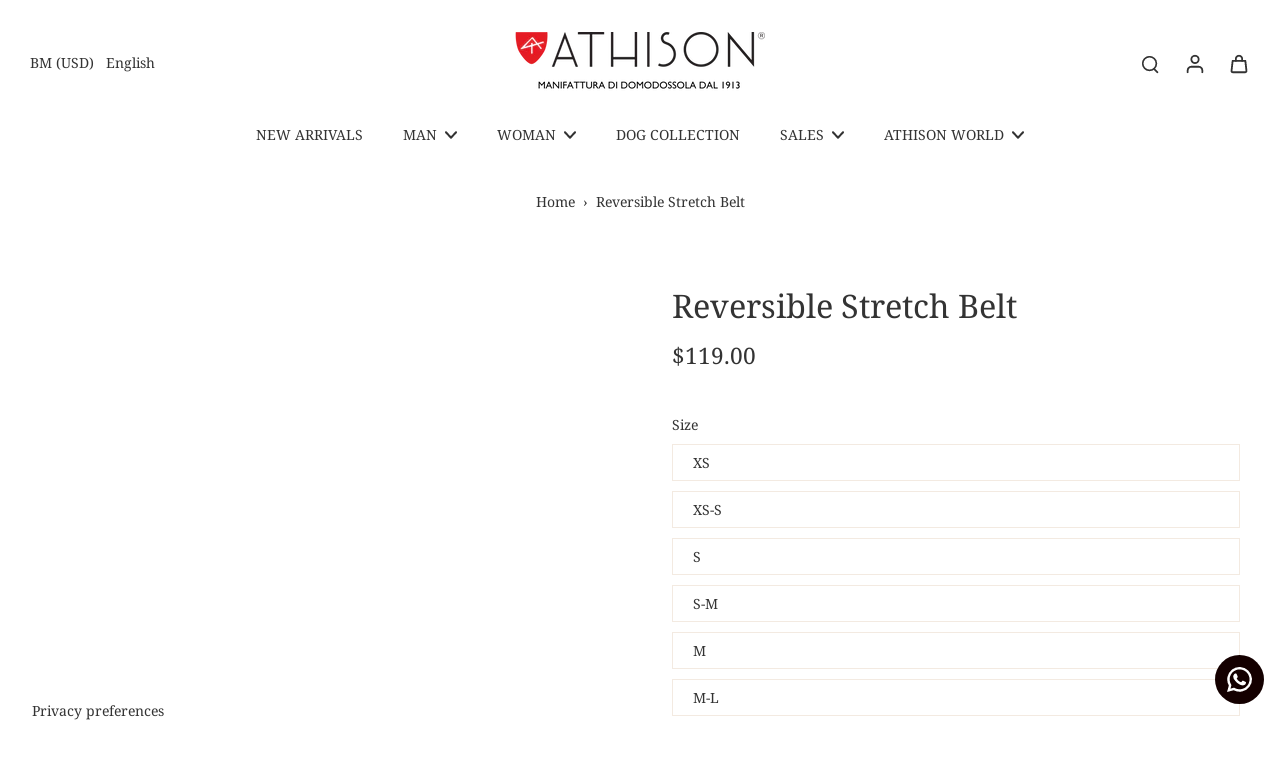

--- FILE ---
content_type: text/html; charset=utf-8
request_url: https://athison.com/products/reversible-stretch-belt
body_size: 84711
content:
<!doctype html>
<html class="no-js" lang="en">
  <head>
    <meta charset="utf-8">
    <meta http-equiv="X-UA-Compatible" content="IE=edge">
    <meta name="viewport" content="width=device-width, initial-scale=1.0">
    <meta name="theme-color" content="">
    
      <link rel="canonical" href="https://athison.com/products/reversible-stretch-belt">
    
<link rel="icon" type="image/png" href="//athison.com/cdn/shop/files/logo_athison_SINCE_1913_8a0fb5af-dd84-47aa-babf-37744e53f36d.jpg?crop=center&height=32&v=1666623092&width=32"><link rel="preconnect" href="https://fonts.shopifycdn.com" crossorigin><title>
      Reversible Stretch Belt
 &ndash; Athison - Made in Italy since 1913</title>
    
      <meta name="description" content="Elastic reversible tubular belt. Braided with 52 Rayon yarns for an endless number of colour combinations. Fine vegetable leather details. Stretch, no holes.">
    
    <link rel="preload" href="//athison.com/cdn/shop/t/15/assets/theme.css?v=61257684083443914421753198448" as="style" crossorigin="anonymous" />
    <link rel="preload" href="//athison.com/cdn/fonts/noto_serif/notoserif_n4.157efcc933874b41c43d5a6a81253eedd9845384.woff2" as="font" type="font/woff2" crossorigin="anonymous" />
    
    

<meta property="og:site_name" content="Athison - Made in Italy since 1913">
<meta property="og:url" content="https://athison.com/products/reversible-stretch-belt">
<meta property="og:title" content="Reversible Stretch Belt">
<meta property="og:type" content="product">
<meta property="og:description" content="Elastic reversible tubular belt. Braided with 52 Rayon yarns for an endless number of colour combinations. Fine vegetable leather details. Stretch, no holes."><meta property="og:image" content="http://athison.com/cdn/shop/files/reversible-stretch-belt-navy-white-khaki-navybackside-12_1.png?v=1697641230">
  <meta property="og:image:secure_url" content="https://athison.com/cdn/shop/files/reversible-stretch-belt-navy-white-khaki-navybackside-12_1.png?v=1697641230">
  <meta property="og:image:width" content="1004">
  <meta property="og:image:height" content="1004"><meta property="og:price:amount" content="119.00">
  <meta property="og:price:currency" content="USD"><meta name="twitter:card" content="summary_large_image">
<meta name="twitter:title" content="Reversible Stretch Belt">
<meta name="twitter:description" content="Elastic reversible tubular belt. Braided with 52 Rayon yarns for an endless number of colour combinations. Fine vegetable leather details. Stretch, no holes.">
<style data-shopify>@font-face {
  font-family: "Noto Serif";
  font-weight: 400;
  font-style: normal;
  font-display: swap;
  src: url("//athison.com/cdn/fonts/noto_serif/notoserif_n4.157efcc933874b41c43d5a6a81253eedd9845384.woff2") format("woff2"),
       url("//athison.com/cdn/fonts/noto_serif/notoserif_n4.e95a8b0e448c8154cafc9526753c78ba0f8e894e.woff") format("woff");
}

  @font-face {
  font-family: "Noto Serif";
  font-weight: 400;
  font-style: normal;
  font-display: swap;
  src: url("//athison.com/cdn/fonts/noto_serif/notoserif_n4.157efcc933874b41c43d5a6a81253eedd9845384.woff2") format("woff2"),
       url("//athison.com/cdn/fonts/noto_serif/notoserif_n4.e95a8b0e448c8154cafc9526753c78ba0f8e894e.woff") format("woff");
}

  @font-face {
  font-family: "Noto Serif";
  font-weight: 400;
  font-style: normal;
  font-display: swap;
  src: url("//athison.com/cdn/fonts/noto_serif/notoserif_n4.157efcc933874b41c43d5a6a81253eedd9845384.woff2") format("woff2"),
       url("//athison.com/cdn/fonts/noto_serif/notoserif_n4.e95a8b0e448c8154cafc9526753c78ba0f8e894e.woff") format("woff");
}

  @font-face {
  font-family: "Noto Serif";
  font-weight: 400;
  font-style: normal;
  font-display: swap;
  src: url("//athison.com/cdn/fonts/noto_serif/notoserif_n4.157efcc933874b41c43d5a6a81253eedd9845384.woff2") format("woff2"),
       url("//athison.com/cdn/fonts/noto_serif/notoserif_n4.e95a8b0e448c8154cafc9526753c78ba0f8e894e.woff") format("woff");
}

  @font-face {
  font-family: "Noto Serif";
  font-weight: 400;
  font-style: normal;
  font-display: swap;
  src: url("//athison.com/cdn/fonts/noto_serif/notoserif_n4.157efcc933874b41c43d5a6a81253eedd9845384.woff2") format("woff2"),
       url("//athison.com/cdn/fonts/noto_serif/notoserif_n4.e95a8b0e448c8154cafc9526753c78ba0f8e894e.woff") format("woff");
}


  @font-face {
  font-family: "Noto Serif";
  font-weight: 700;
  font-style: normal;
  font-display: swap;
  src: url("//athison.com/cdn/fonts/noto_serif/notoserif_n7.d275fb7cbb6b6809702719ab47b39e5200c4f530.woff2") format("woff2"),
       url("//athison.com/cdn/fonts/noto_serif/notoserif_n7.0386ee49bd94b3b26da3580808c2d97c2a1d2d82.woff") format("woff");
}

  @font-face {
  font-family: "Noto Serif";
  font-weight: 400;
  font-style: italic;
  font-display: swap;
  src: url("//athison.com/cdn/fonts/noto_serif/notoserif_i4.4a1e90a65903dad5ee34a251027ef579c72001cc.woff2") format("woff2"),
       url("//athison.com/cdn/fonts/noto_serif/notoserif_i4.864f808316dae3be9b9b07f7f73c1d3fbc5f3858.woff") format("woff");
}

  @font-face {
  font-family: "Noto Serif";
  font-weight: 700;
  font-style: italic;
  font-display: swap;
  src: url("//athison.com/cdn/fonts/noto_serif/notoserif_i7.cdc3cc31b9724e5bf1d81e426d52ec2091b208e5.woff2") format("woff2"),
       url("//athison.com/cdn/fonts/noto_serif/notoserif_i7.98b54ea1ac46563d0708fd392057a21d8a45a373.woff") format("woff");
}
</style><link href="//athison.com/cdn/shop/t/15/assets/theme.css?v=61257684083443914421753198448" rel="stylesheet" type="text/css" media="all" />
<style data-shopify>:root,
  *:before {
    --base-font-size: 0.875rem;
    --font-size-medium-mobile: 0.9rem;
    --font-size-medium: 1.0rem;
    --font-size-small: 0.625rem;
    --font-size-small-mobile: 0.5625rem;
    --font-size-normal: 0.75rem;
    --font-size-normal-mobile: 0.675rem;
    --font-size-large: 1.25rem;
    --font-size-large-mobile: 1.125rem;
    --heading-highlight-font-size: 120%;
    --h1-font-size: 3.4425rem;
    --h2-font-size: 2.025rem;
    --h3-font-size: 1.215rem;
    --h4-font-size: 1.11375rem;
    --h5-font-size: 1.0125rem;
    --h6-font-size: 0.91125rem;
    --base-font-size-mobile: 0.7875rem;
    --h1-font-size-mobile: 1.72125rem;
    --h2-font-size-mobile: 1.215rem;
    --h3-font-size-mobile: 0.8505rem;
    --h4-font-size-mobile: 0.779625rem;
    --h5-font-size-mobile: 0.70875rem;
    --h6-font-size-mobile: 0.637875rem;
    --rating-star-size: 0.7rem;
    --border-radius: 100px;
    --page-width: 1400px;
    --width-countdown: 7.875rem;
    --font-menu: "Noto Serif", serif;
    --font-menu-weight: 400;
    --font-menu-style: normal;
    --font-button: "Noto Serif", serif;
    --font-button-weight: 400;
    --font-button-style: normal;
    --font-body-family: "Noto Serif", serif;
    --font-body-style: normal;
    --font-body-weight: 400;
    --font-heading-family: "Noto Serif", serif;
    --font-heading-highlight: "Noto Serif", serif;
    --font-heading-highlight-style: normal;
    --font-heading-highlight-weight: 400;
    --font-heading-style: normal;
    --font-heading-weight: 400;
    --heading-text-tranform: capitalize;
    --advanced-sections-spacing: 0px;
    --divider-spacing: -0;

    --colors-pulse-speech: 240, 217, 191;
    --image-treatment-overlay: 51, 51, 51;
    --image-treatment-text: 255, 255, 255;
    --colors-line-and-border: 243, 234, 225;
    --colors-line-and-border-base: 243, 234, 225;
    --colors-line-header: 243, 234, 225;
    --colors-line-footer: 243, 234, 225;
    --colors-background: 255, 255, 255;
    --colors-text: 51, 51, 51;
    --colors-heading: 51, 51, 51;
    --colors-heading-base: 51, 51, 51;
    --colors-background-secondary: 255, 249, 244;
    --colors-text-secondary: 97, 99, 107;
    --colors-heading-secondary: 14, 51, 60;
    --colors-text-link: 51, 51, 51;
    --background-color:  255, 255, 255;
    --background-color-header: 255, 255, 255;
    --colors-text-header: 51, 51, 51;
    --background-color-footer: 243, 234, 225;
    --colors-text-footer: 51, 51, 51;
    --colors-heading-footer: 51, 51, 51;
    --colors-text-link-footer: 51, 51, 51;
    --color-error: 168, 40, 60;
    --color-success: 21, 127, 127;
    --colors-price: 51, 51, 51;
    --colors-price-sale: 168, 40, 60;
    --colors-button-text: 14, 51, 60;
    --colors-button: 246, 231, 215;
    --colors-button-text-hover: 14, 51, 60;
    --colors-secondary-button: 97, 99, 107;
    --colors-button-hover: rgb(240, 217, 191);
    --colors-cart: 147, 105, 26;
    --colors-cart-text: 255, 255, 255;
    --colors-icon-rating: 214, 134, 65;
    --colors-transition-arrows: 87, 65, 54;
    --color-highlight: #333333;
    --background-pagination-slideshow: 14, 27, 31;
    --text-color-pagination-slideshow: 255, 255, 255;
    
      --background-secondary-button: transparent;
      --colors-line-secondary-button: 97, 99, 107;
    
    
    
      --height-parallax: 100%;
    
    
      --image-zoom: 1.05;
    
    --card-product-bg: rgba(0,0,0,0);
    --card-product-padding: 20px;
    --card-product-padding-mobile: 5px;
    --card-product-alignment: center;
    
    --width-scrollbar: 0;
    --card-product-ratio: 100.0%;
    --card-product-img-position:  absolute;
    --card-product-img-height:  0;
    --card-product-img-zoom:  scale(1.1);
    --height-header: 0px;
    --transition-card-loading: 600ms;
    --transition-card-image-hover: 500ms;
    --transition-slideshow: 600ms;
    --transition-image-hover: 600ms;
  }
  .dark,
  .dark *:before {
    --image-treatment-overlay: 46, 28, 19;
    --image-treatment-text: 255, 255, 255;
    --colors-line-and-border: 38, 49, 53;
    --colors-line-and-border-base: 38, 49, 53;
    --colors-line-header: 38, 49, 53;
    --colors-line-footer: 38, 49, 53;
    --colors-background: 14, 27, 31;
    --colors-text: 245, 240, 231;
    --colors-heading: 255, 255, 255;
    --colors-heading-base: 255, 255, 255;
    --background-color: 14, 27, 31;
    --colors-text-link: 194, 162, 122;
    --color-error: 233, 75, 55;
    --color-success: 26, 152, 152;
    --background-color-header: 14, 27, 31;
    --colors-text-header: 255, 255, 255;
    --background-color-footer: 28, 40, 44;
    --colors-text-footer: 174, 181, 182;
    --colors-heading-footer: 255, 255, 255;
    --colors-text-link-footer: 155, 129, 79;
    --colors-price: 255, 255, 255;
    --colors-price-sale: 233, 75, 55;
    --colors-button-text: 14, 51, 60;
    --colors-button: 246, 231, 215;
    --colors-button-text-hover: 14, 51, 60;
    --colors-secondary-button: 174, 181, 182;
    --colors-button-hover: rgb(240, 217, 191);
    --colors-cart: 147, 105, 26;
    --colors-cart-text: 255, 255, 255;
    --colors-background-secondary: 28, 40, 44;
    --colors-text-secondary: 174, 181, 182;
    --colors-heading-secondary: 255, 255, 255;
    --colors-icon-rating: 214, 134, 65;
    --colors-pulse-speech: 240, 217, 191;
    --colors-transition-arrows: 87, 65, 54;
    --color-highlight: #c17c4f;
    
      --background-secondary-button: transparent;
      --colors-line-secondary-button: 174, 181, 182;
    
    --card-product-bg: rgba(0,0,0,0);
  }
  shopify-accelerated-checkout {
    --shopify-accelerated-checkout-button-border-radius: 100px;
  }
  shopify-accelerated-checkout-cart {
    --shopify-accelerated-checkout-button-border-radius: 100px;
    --shopify-accelerated-checkout-inline-alignment: end;
    --shopify-accelerated-checkout-button-block-size: 48px;
    --shopify-accelerated-checkout-button-inline-size: 48px;
  }
  
    [role="button"],
    [type="button"],
    .button {
      color: rgb(var(--colors-button-text-hover));
    }
    button.button-solid,
    .button.button-solid {
      border: none;
      background-color: var(--colors-button-hover);
    }
    button.button-disable-effect,
    .button.button-disable-effect,
    .payment-button .shopify-payment-button__button--unbranded {
      color: rgba(var(--colors-button-text-hover));
      background-color: var(--colors-button-hover);
    }
    .button-action {
      border: none;
      color: rgba(var(--colors-button-text-hover));
      background-color: var(--colors-button-hover);
    }
  
  [role="button"],
  [type="button"],
  .button {
    direction: ltr;
  }
  .header, .header *::before {
    --colors-text: var(--colors-text-header);
    --colors-heading: var(--colors-text-header);
    --colors-price: var(--colors-text-header);
    --colors-line-and-border: var(--colors-line-header);
  }
  #sticky-header-content .divider {
    --colors-line-and-border: var(--colors-line-header);
  }
  .paginate-slide-image {
    background: rgba(var(--background-pagination-slideshow));
    color: rgba(var(--text-color-pagination-slideshow));
  }

  @media (min-width: 1024px) {
    .paginate-slide-image {
      color: rgba(var(--text-color-pagination-slideshow));
    }
    .paginate-slide-image:hover {
      color: rgba(var(--text-color-pagination-slideshow));
    }
  }

  .section-quick-links,
  .section-quick-links *::before,
  .section-footer,
  .section-footer *::before {
    --colors-text: var(--colors-text-footer);
    --colors-heading: var(--colors-heading-footer);
    --colors-text-link: var(--colors-text-link-footer);
    --colors-line-and-border: var(--colors-line-footer);
  }
  .sticky-header {
    --font-body-weight: 700;
  }

  .scrollbar-horizontal {
    position: relative;
    -ms-overflow-style: none;
  }
  .scrollbar-horizontal::-webkit-scrollbar-track {
    background-color: #ececec;
  }
  .scrollbar-horizontal::-webkit-scrollbar {
    height: 3px;
  }

  .scrollbar-horizontal::-webkit-scrollbar-track {
    -webkit-box-shadow: inset 0 0 0px rgba(0, 0, 0, 0);
  }

  .scrollbar-horizontal::-webkit-scrollbar-thumb {
    visibility: visible;
    background-color: #747474;
  }

  .scrollbar-horizontal::-webkit-scrollbar-thumb:hover {
    background-color: #747474;
  }
  body.scrollbar-body::-webkit-scrollbar{
    width: 3px;
  }
  .scrollbar-body::-webkit-scrollbar-track{
    background: #ececec;
  }
  .scrollbar-horizontal {
    position: relative;
    -ms-overflow-style: none;
  }
  .scrollbar-horizontal::-webkit-scrollbar-track {
    background-color: #ececec;
  }
  .scrollbar-horizontal::-webkit-scrollbar {
    height: 3px;
  }

  .scrollbar-horizontal::-webkit-scrollbar-track {
    -webkit-box-shadow: inset 0 0 0px rgba(0, 0, 0, 0);
  }

  .scrollbar-horizontal::-webkit-scrollbar-thumb {
    visibility: visible;
    background-color: #747474;
  }

  .scrollbar-horizontal::-webkit-scrollbar-thumb:hover {
    background-color: #747474;
  }
  .scrollbar-body::-webkit-scrollbar{
    width: 3px;
  }
  .scrollbar-body::-webkit-scrollbar-track{
    background: #ececec;
  }
  .scrollbar-body.scrollbar-visible:active::-webkit-scrollbar-thumb,
  .scrollbar-body.scrollbar-visible:focus::-webkit-scrollbar-thumb,
  .scrollbar-body.scrollbar-visible:hover::-webkit-scrollbar-thumb {
    background: #747474;
    visibility: visible;
  }
  .scrollbar-body.scrollbar-visible::-webkit-scrollbar-track{
    background: transparent;
  }
  .scrollbar-body.scrollbar-visible::-webkit-scrollbar-thumb{
    background: transparent;
    visibility: visible;
  }
  .scrollbar-body::-webkit-scrollbar-thumb{
    background: #747474;
  }
  .animate-scroll-banner {
    animation: scrollX var(--duration, 10s) linear infinite var(--play-state, running) var(--direction);
  }
  .padding-scrollbar, .padding-scrollbar-header {
    padding-right: min(var(--width-scrollbar), 20px);
  }
  .rtl .padding-scrollbar-header {
    padding-left: min(var(--width-scrollbar), 20px);
    padding-right: 0;
  }
  
  
    .button-solid .button-text {
      position: relative;
      display: block;
    }
    .button-solid .button-text::after {
      content: "";
      pointer-events: none;
      bottom: 1px;
      left: 50%;
      position: absolute;
      width: 0%;
      height: 1px;
      background-color: rgba(var(--colors-button-text));
      transition-timing-function: cubic-bezier(0.25, 0.8, 0.25, 1);
      transition-duration: 400ms;
      transition-property: width, left;
    }
    .button-solid:hover .button-text::after {
      
        background-color: rgba(var(--colors-button-text-hover));
      
      width: 100%;
      left: 0%;
    }
  
  .des-block iframe {
    width: 100%;
    height: 100%;
  }
  .toggle-compare  + label span:first-child,
  .toggle-compare:checked + label span:last-child {
    display: block
  }
  .toggle-compare  + label span:last-child,
  .toggle-compare:checked + label span:first-child {
    display: none;
  }
  .card-product:not(.recommendations) {}
  .dark .card-product:not(.recommendations) {background: transparent;}
  .card-product:not(.recommendations) .card-info,
  .card-product:not(.recommendations) .x-variants-data {
    padding-left: 5px;
    padding-right: 5px;
  }
  .card-product:not(.recommendations) .card-info .x-variants-data
  {
    padding-left: 0;
    padding-right: 0;
  }
  .card-product-slideshow {
      background: #fff9f4;}
  .dark .card-product-slideshow {
      background: #1c282c;}
  button[class*='shopify-payment-button__more-options'] {
    color: rgba(var(--colors-text));
  }
  .group-discount:before,.group-discount:after {
    background-color: rgba(var(--colors-price-sale), 5%);
    content: "";
    position: absolute;
    right: 100%;
    height: 100%;
    top: 0;
    width: 1.25rem;
  }
  .shipping_insurance.group-discount:before,.shipping_insurance.group-discount:after {
    background-color: rgb(var(--colors-background-secondary));
  }
  .group-discount:after {
    left: 100%;
    right: auto;
  }
  @media (min-width: 768px){
    .list-layout .card-product:not(.recommendations) {
      padding-bottom: 0;
    }
    .list-layout .card-product:not(.recommendations) .card-info,
    .list-layout .card-product:not(.recommendations) .x-variants-data{
      padding-left: 0;
      padding-right: 0;
    }
    shopify-accelerated-checkout-cart {
    --shopify-accelerated-checkout-button-block-size: 46px;
    --shopify-accelerated-checkout-button-inline-size: 46px;
  }
  }
  @media (min-width: 1024px){
    .group-discount:before,.group-discount:after {
       width: 0;
    }
    .payment-button .shopify-payment-button__button--unbranded {
      color: rgb(var(--colors-button-text));
      background: rgba(var(--colors-button));
    }
    .card-product:not(.recommendations) .card-info,
    .card-product:not(.recommendations) .x-variants-data {
      padding-left: 20px;
      padding-right: 20px;
    }
    [role="button"],
    [type="button"],
    .button {
      color: rgba(var(--colors-button-text));
    }
    button.button-solid,
    .button.button-solid {
      border: none;
      box-shadow: none;
      color: rgb(var(--colors-button-text));
      background-color: rgba(var(--colors-button));
      overflow: hidden;
      background-origin: border-box;
    }
    button.button-solid:hover,
    .button.button-solid:hover {
      
        transition-duration: 0.2s;
      
      transition-property: background-color;
      background-color: var(--colors-button-hover);
      color: rgba(var(--colors-button-text-hover));
      background-origin: border-box;
    }
    .button-action {
      border: none;
      color: rgba(var(--colors-button-text-hover));
      background-color: var(--colors-button-hover);
    }
    button.button-disable-effect,
    .button.button-disable-effect {
      color: rgb(var(--colors-button-text));
      background-color: rgba(var(--colors-button));
    }
    button.button-disable-effect:hover,
    .button.button-disable-effect:hover {
      color: rgba(var(--colors-button-text-hover));
      background-color: var(--colors-button-hover);
    }
    
    
    .button-solid:hover .button-text::after {
      background-color: rgba(var(--colors-button-text-hover));
    }
    
  }
  .inventory-low-stock-status {
    
      --stock-color: #a50808;
    
      color: var(--stock-color);
    }
  .dark .inventory-low-stock-status {
    
      --stock-color: #e65656;
    
  }
  .inventory-in-stock-status {
    
      --stock-color: #5956ac;
    
      color: var(--stock-color);
  }
  .dark .inventory-in-stock-status {
    
      --stock-color: #847fd5;
    
  }
  .inventory-out-of-stock-status {
    
      --stock-color: #78706b;
    
      color: var(--stock-color);
  }
  .dark .inventory-out-of-stock-status {
    
      --stock-color: #8e8581;
    
  }
  .inventory-status {
    background-color: var(--stock-color);
  }
  .card-testimonial {
      background: #fff9f4;}
  .dark .card-testimonial {
      background: #1c282c;}/* App Shopify Subscription */
  .shopify_subscriptions_app_policy a {
    position: relative;
    margin-top: .5rem;
    margin-bottom: .5rem;
    color: rgba(var(--colors-text-link)) !important;
    text-decoration-thickness: 1px;
    background: linear-gradient(to right, rgba(0, 0, 0, 0), rgba(0, 0, 0, 0)), linear-gradient(to right, rgba(var(--colors-text-link), 1), rgba(var(--colors-text-link), 1), rgba(var(--colors-text-link), 1));
    background-size: 100% 0.1em, 0 0.1em;
    background-position: 100% 100%,100% 100%;
    background-repeat: no-repeat;
    transition: background-size 250ms;
  }
  .shopify_subscriptions_app_policy:after {
    clear: both;
    content: var(--tw-content);
    display: block;
  }
  @media (min-width: 1024px) {
    .shopify_subscriptions_app_policy a:hover {
      background-size: 0 .1em, 100% .1em;
      background-position: 100% 100%, 0% 100%;
    }
  }

  /* Recurpay Subscription App */
  #recurpay-account-widget {
    margin-top: 1rem;
  }
  .rtl .recurpay__widget .recurpay__group_frequency .recurpay__frequency_label_title {
    padding-right: 10px;
    right: 0.25rem;
  }
  .rtl .recurpay__widget .recurpay__group_title {
    text-align: right;
    margin-right: 0;
    margin-left: 0.5em;
  }
  .rtl .recurpay__widget .recurpay__group_subtitle {
    text-align: right;
  }
  .rtl .recurpay__widget .recurpay__description {
    text-align: right;
  }
  .rtl .recurpay__widget .recurpay__radio_group {
    margin-right: 0;
    margin-left: 10px;
  }
  .rtl .recurpay__widget .recurpay__offer_saving_message {
    padding-right: 10px;
    padding-left: 0;
  }
  .rtl .recurpay__widget .recurpay__offer_wrapper svg {
    margin-right: 0;
    margin-left: 10px;
  }
  .rtl .recurpay__widget .recurpay__group_frequency .recurpay__frequency_label_title:before {
    left: 0.5em;
    margin-right: -50%;
    right: auto;
    margin-left: 0
  }
  .rtl .recurpay__widget .recurpay__group_frequency .recurpay__frequency_label_title:after {
    right: 0.5em;
    left: auto;
    margin-left: 0;
  }
  .rtl .upgrade-subscription-cart .upgrade-icon-wrapper {
    text-align: right;
  }

  /* Seal Subscriptions */
  .sls-widget-branding {
    z-index: 20 !important;
  }
  .card .sealsubs-target-element, .card-product-fbt .sealsubs-target-element {
    display: none !important;
  }
  .seal-portal-link a {
    position: relative;
    margin-top: .5rem;
    margin-bottom: .5rem;
    color: rgba(var(--colors-text-link)) !important;
    text-decoration-thickness: 1px;
    background: linear-gradient(to right, rgba(0, 0, 0, 0), rgba(0, 0, 0, 0)), linear-gradient(to right, rgba(var(--colors-text-link), 1), rgba(var(--colors-text-link), 1), rgba(var(--colors-text-link), 1));
    background-size: 100% 0.1em, 0 0.1em;
    background-position: 100% 100%,100% 100%;
    background-repeat: no-repeat;
    transition: background-size 250ms;
  }
  .seal-portal-link:after {
    clear: both;
    content: var(--tw-content);
    display: block;
  }
  @media (min-width: 1024px) {
    .seal-portal-link a:hover {
      background-size: 0 .1em, 100% .1em;
      background-position: 100% 100%, 0% 100%;
    }
  }
  .rtl .sealsubs-container {
    text-align: right;
  }
  .x-card-title {
    font-size: 0.9rem;
  }
  .x-card-price {
    font-size: 0.9rem;
    font-family: var(--font-body-family)
  }
  @media (min-width: 768px) {
    .x-card-title {
      font-size: 1.0rem;
    }
    .x-card-price {
      font-size: 1.0rem;
    }
  }
  .back{
    position: absolute;
    top: 50%;
    left: 50%;
    white-space: nowrap;
    opacity: 0;
    transform: translate(-50%, -50%) translateY(100%) translateZ(0);
    transition-behavior: normal, normal;
    transition-duration: 0.6s, 0.6s;
    transition-timing-function: cubic-bezier(0.165, 0.84, 0.44, 1), cubic-bezier(0.165, 0.84, 0.44, 1);
    transition-delay: 0s, 0s;
    transition-property: transform, opacity;
  }
  .front{
    transform: translateZ(0);
    transition-behavior: normal, normal;
    transition-duration: 0.6s, 0.6s;
    transition-timing-function: cubic-bezier(0.165, 0.84, 0.44, 1), cubic-bezier(0.165, 0.84, 0.44, 1);
    transition-delay: 0s, 0s;
    transition-property: transform, opacity;
    border-bottom: 1px solid transparent;
  }
  .flip-container:hover .front{
    opacity: 0;
    transform: translateY(-100%) translateZ(0);
  }
  .flip-container:hover .back{
    opacity: 1;
    transform: translate(-50%, -50%) translateY(0%) translateZ(0);
    border-bottom: 1px solid rgba(var(--colors-text-link));
  }
  .dbtap-overlay{
    display: none
  }
  @media (max-width: 1024px) and (pointer: coarse) and (hover: none) {
    .dbtap-overlay{
      display: block
    }
  }</style>
    
    <script>window.performance && window.performance.mark && window.performance.mark('shopify.content_for_header.start');</script><meta name="google-site-verification" content="kDdIStG5SYuYr3uvAkH_3cbJCuM7Lxso7yCCtygxTqk">
<meta id="shopify-digital-wallet" name="shopify-digital-wallet" content="/61493510313/digital_wallets/dialog">
<meta name="shopify-checkout-api-token" content="aca3665f9bb045d38a490d551b0f4d82">
<meta id="in-context-paypal-metadata" data-shop-id="61493510313" data-venmo-supported="false" data-environment="production" data-locale="en_US" data-paypal-v4="true" data-currency="USD">
<link rel="alternate" hreflang="x-default" href="https://athison.com/it-it/products/reversible-stretch-belt">
<link rel="alternate" hreflang="it" href="https://athison.com/it-it/products/reversible-stretch-belt">
<link rel="alternate" hreflang="es" href="https://athison.com/es-it/products/reversible-stretch-belt">
<link rel="alternate" hreflang="fr" href="https://athison.com/fr-it/products/reversible-stretch-belt">
<link rel="alternate" hreflang="de" href="https://athison.com/de-it/products/reversible-stretch-belt">
<link rel="alternate" hreflang="ja" href="https://athison.com/ja-it/products/reversible-stretch-belt">
<link rel="alternate" hreflang="en" href="https://athison.com/en-it/products/reversible-stretch-belt">
<link rel="alternate" hreflang="en-US" href="https://athison.com/en-us/products/reversible-stretch-belt">
<link rel="alternate" hreflang="de-US" href="https://athison.com/de-us/products/reversible-stretch-belt">
<link rel="alternate" hreflang="es-US" href="https://athison.com/es-us/products/reversible-stretch-belt">
<link rel="alternate" hreflang="fr-US" href="https://athison.com/fr-us/products/reversible-stretch-belt">
<link rel="alternate" hreflang="it-US" href="https://athison.com/it-us/products/reversible-stretch-belt">
<link rel="alternate" hreflang="ja-US" href="https://athison.com/ja-us/products/reversible-stretch-belt">
<link rel="alternate" hreflang="de-CH" href="https://athison.com/de-ch/products/reversible-stretch-belt">
<link rel="alternate" hreflang="fr-CH" href="https://athison.com/fr-ch/products/reversible-stretch-belt">
<link rel="alternate" hreflang="it-CH" href="https://athison.com/it-ch/products/reversible-stretch-belt">
<link rel="alternate" hreflang="es-CH" href="https://athison.com/es-ch/products/reversible-stretch-belt">
<link rel="alternate" hreflang="ja-CH" href="https://athison.com/ja-ch/products/reversible-stretch-belt">
<link rel="alternate" hreflang="en-CH" href="https://athison.com/en-ch/products/reversible-stretch-belt">
<link rel="alternate" hreflang="en-GB" href="https://athison.com/en-gb/products/reversible-stretch-belt">
<link rel="alternate" hreflang="de-GB" href="https://athison.com/de-gb/products/reversible-stretch-belt">
<link rel="alternate" hreflang="es-GB" href="https://athison.com/es-gb/products/reversible-stretch-belt">
<link rel="alternate" hreflang="fr-GB" href="https://athison.com/fr-gb/products/reversible-stretch-belt">
<link rel="alternate" hreflang="it-GB" href="https://athison.com/it-gb/products/reversible-stretch-belt">
<link rel="alternate" hreflang="ja-GB" href="https://athison.com/ja-gb/products/reversible-stretch-belt">
<link rel="alternate" hreflang="ja-JP" href="https://athison.com/ja-jp/products/reversible-stretch-belt">
<link rel="alternate" hreflang="de-JP" href="https://athison.com/de-jp/products/reversible-stretch-belt">
<link rel="alternate" hreflang="en-JP" href="https://athison.com/en-jp/products/reversible-stretch-belt">
<link rel="alternate" hreflang="es-JP" href="https://athison.com/es-jp/products/reversible-stretch-belt">
<link rel="alternate" hreflang="fr-JP" href="https://athison.com/fr-jp/products/reversible-stretch-belt">
<link rel="alternate" hreflang="it-JP" href="https://athison.com/it-jp/products/reversible-stretch-belt">
<link rel="alternate" hreflang="en-BE" href="https://athison.com/products/reversible-stretch-belt">
<link rel="alternate" hreflang="it-BE" href="https://athison.com/it/products/reversible-stretch-belt">
<link rel="alternate" hreflang="ja-BE" href="https://athison.com/ja/products/reversible-stretch-belt">
<link rel="alternate" hreflang="es-BE" href="https://athison.com/es/products/reversible-stretch-belt">
<link rel="alternate" hreflang="fr-BE" href="https://athison.com/fr/products/reversible-stretch-belt">
<link rel="alternate" hreflang="de-BE" href="https://athison.com/de/products/reversible-stretch-belt">
<link rel="alternate" hreflang="en-CZ" href="https://athison.com/products/reversible-stretch-belt">
<link rel="alternate" hreflang="it-CZ" href="https://athison.com/it/products/reversible-stretch-belt">
<link rel="alternate" hreflang="ja-CZ" href="https://athison.com/ja/products/reversible-stretch-belt">
<link rel="alternate" hreflang="es-CZ" href="https://athison.com/es/products/reversible-stretch-belt">
<link rel="alternate" hreflang="fr-CZ" href="https://athison.com/fr/products/reversible-stretch-belt">
<link rel="alternate" hreflang="de-CZ" href="https://athison.com/de/products/reversible-stretch-belt">
<link rel="alternate" hreflang="en-DK" href="https://athison.com/products/reversible-stretch-belt">
<link rel="alternate" hreflang="it-DK" href="https://athison.com/it/products/reversible-stretch-belt">
<link rel="alternate" hreflang="ja-DK" href="https://athison.com/ja/products/reversible-stretch-belt">
<link rel="alternate" hreflang="es-DK" href="https://athison.com/es/products/reversible-stretch-belt">
<link rel="alternate" hreflang="fr-DK" href="https://athison.com/fr/products/reversible-stretch-belt">
<link rel="alternate" hreflang="de-DK" href="https://athison.com/de/products/reversible-stretch-belt">
<link rel="alternate" hreflang="en-FI" href="https://athison.com/products/reversible-stretch-belt">
<link rel="alternate" hreflang="it-FI" href="https://athison.com/it/products/reversible-stretch-belt">
<link rel="alternate" hreflang="ja-FI" href="https://athison.com/ja/products/reversible-stretch-belt">
<link rel="alternate" hreflang="es-FI" href="https://athison.com/es/products/reversible-stretch-belt">
<link rel="alternate" hreflang="fr-FI" href="https://athison.com/fr/products/reversible-stretch-belt">
<link rel="alternate" hreflang="de-FI" href="https://athison.com/de/products/reversible-stretch-belt">
<link rel="alternate" hreflang="en-IE" href="https://athison.com/products/reversible-stretch-belt">
<link rel="alternate" hreflang="it-IE" href="https://athison.com/it/products/reversible-stretch-belt">
<link rel="alternate" hreflang="ja-IE" href="https://athison.com/ja/products/reversible-stretch-belt">
<link rel="alternate" hreflang="es-IE" href="https://athison.com/es/products/reversible-stretch-belt">
<link rel="alternate" hreflang="fr-IE" href="https://athison.com/fr/products/reversible-stretch-belt">
<link rel="alternate" hreflang="de-IE" href="https://athison.com/de/products/reversible-stretch-belt">
<link rel="alternate" hreflang="en-NL" href="https://athison.com/products/reversible-stretch-belt">
<link rel="alternate" hreflang="it-NL" href="https://athison.com/it/products/reversible-stretch-belt">
<link rel="alternate" hreflang="ja-NL" href="https://athison.com/ja/products/reversible-stretch-belt">
<link rel="alternate" hreflang="es-NL" href="https://athison.com/es/products/reversible-stretch-belt">
<link rel="alternate" hreflang="fr-NL" href="https://athison.com/fr/products/reversible-stretch-belt">
<link rel="alternate" hreflang="de-NL" href="https://athison.com/de/products/reversible-stretch-belt">
<link rel="alternate" hreflang="en-NO" href="https://athison.com/products/reversible-stretch-belt">
<link rel="alternate" hreflang="it-NO" href="https://athison.com/it/products/reversible-stretch-belt">
<link rel="alternate" hreflang="ja-NO" href="https://athison.com/ja/products/reversible-stretch-belt">
<link rel="alternate" hreflang="es-NO" href="https://athison.com/es/products/reversible-stretch-belt">
<link rel="alternate" hreflang="fr-NO" href="https://athison.com/fr/products/reversible-stretch-belt">
<link rel="alternate" hreflang="de-NO" href="https://athison.com/de/products/reversible-stretch-belt">
<link rel="alternate" hreflang="en-PL" href="https://athison.com/products/reversible-stretch-belt">
<link rel="alternate" hreflang="it-PL" href="https://athison.com/it/products/reversible-stretch-belt">
<link rel="alternate" hreflang="ja-PL" href="https://athison.com/ja/products/reversible-stretch-belt">
<link rel="alternate" hreflang="es-PL" href="https://athison.com/es/products/reversible-stretch-belt">
<link rel="alternate" hreflang="fr-PL" href="https://athison.com/fr/products/reversible-stretch-belt">
<link rel="alternate" hreflang="de-PL" href="https://athison.com/de/products/reversible-stretch-belt">
<link rel="alternate" hreflang="en-PT" href="https://athison.com/products/reversible-stretch-belt">
<link rel="alternate" hreflang="it-PT" href="https://athison.com/it/products/reversible-stretch-belt">
<link rel="alternate" hreflang="ja-PT" href="https://athison.com/ja/products/reversible-stretch-belt">
<link rel="alternate" hreflang="es-PT" href="https://athison.com/es/products/reversible-stretch-belt">
<link rel="alternate" hreflang="fr-PT" href="https://athison.com/fr/products/reversible-stretch-belt">
<link rel="alternate" hreflang="de-PT" href="https://athison.com/de/products/reversible-stretch-belt">
<link rel="alternate" hreflang="en-SE" href="https://athison.com/products/reversible-stretch-belt">
<link rel="alternate" hreflang="it-SE" href="https://athison.com/it/products/reversible-stretch-belt">
<link rel="alternate" hreflang="ja-SE" href="https://athison.com/ja/products/reversible-stretch-belt">
<link rel="alternate" hreflang="es-SE" href="https://athison.com/es/products/reversible-stretch-belt">
<link rel="alternate" hreflang="fr-SE" href="https://athison.com/fr/products/reversible-stretch-belt">
<link rel="alternate" hreflang="de-SE" href="https://athison.com/de/products/reversible-stretch-belt">
<link rel="alternate" hreflang="en-AD" href="https://athison.com/products/reversible-stretch-belt">
<link rel="alternate" hreflang="it-AD" href="https://athison.com/it/products/reversible-stretch-belt">
<link rel="alternate" hreflang="ja-AD" href="https://athison.com/ja/products/reversible-stretch-belt">
<link rel="alternate" hreflang="es-AD" href="https://athison.com/es/products/reversible-stretch-belt">
<link rel="alternate" hreflang="fr-AD" href="https://athison.com/fr/products/reversible-stretch-belt">
<link rel="alternate" hreflang="de-AD" href="https://athison.com/de/products/reversible-stretch-belt">
<link rel="alternate" hreflang="en-AL" href="https://athison.com/products/reversible-stretch-belt">
<link rel="alternate" hreflang="it-AL" href="https://athison.com/it/products/reversible-stretch-belt">
<link rel="alternate" hreflang="ja-AL" href="https://athison.com/ja/products/reversible-stretch-belt">
<link rel="alternate" hreflang="es-AL" href="https://athison.com/es/products/reversible-stretch-belt">
<link rel="alternate" hreflang="fr-AL" href="https://athison.com/fr/products/reversible-stretch-belt">
<link rel="alternate" hreflang="de-AL" href="https://athison.com/de/products/reversible-stretch-belt">
<link rel="alternate" hreflang="en-AX" href="https://athison.com/products/reversible-stretch-belt">
<link rel="alternate" hreflang="it-AX" href="https://athison.com/it/products/reversible-stretch-belt">
<link rel="alternate" hreflang="ja-AX" href="https://athison.com/ja/products/reversible-stretch-belt">
<link rel="alternate" hreflang="es-AX" href="https://athison.com/es/products/reversible-stretch-belt">
<link rel="alternate" hreflang="fr-AX" href="https://athison.com/fr/products/reversible-stretch-belt">
<link rel="alternate" hreflang="de-AX" href="https://athison.com/de/products/reversible-stretch-belt">
<link rel="alternate" hreflang="en-BA" href="https://athison.com/products/reversible-stretch-belt">
<link rel="alternate" hreflang="it-BA" href="https://athison.com/it/products/reversible-stretch-belt">
<link rel="alternate" hreflang="ja-BA" href="https://athison.com/ja/products/reversible-stretch-belt">
<link rel="alternate" hreflang="es-BA" href="https://athison.com/es/products/reversible-stretch-belt">
<link rel="alternate" hreflang="fr-BA" href="https://athison.com/fr/products/reversible-stretch-belt">
<link rel="alternate" hreflang="de-BA" href="https://athison.com/de/products/reversible-stretch-belt">
<link rel="alternate" hreflang="en-FO" href="https://athison.com/products/reversible-stretch-belt">
<link rel="alternate" hreflang="it-FO" href="https://athison.com/it/products/reversible-stretch-belt">
<link rel="alternate" hreflang="ja-FO" href="https://athison.com/ja/products/reversible-stretch-belt">
<link rel="alternate" hreflang="es-FO" href="https://athison.com/es/products/reversible-stretch-belt">
<link rel="alternate" hreflang="fr-FO" href="https://athison.com/fr/products/reversible-stretch-belt">
<link rel="alternate" hreflang="de-FO" href="https://athison.com/de/products/reversible-stretch-belt">
<link rel="alternate" hreflang="en-GG" href="https://athison.com/products/reversible-stretch-belt">
<link rel="alternate" hreflang="it-GG" href="https://athison.com/it/products/reversible-stretch-belt">
<link rel="alternate" hreflang="ja-GG" href="https://athison.com/ja/products/reversible-stretch-belt">
<link rel="alternate" hreflang="es-GG" href="https://athison.com/es/products/reversible-stretch-belt">
<link rel="alternate" hreflang="fr-GG" href="https://athison.com/fr/products/reversible-stretch-belt">
<link rel="alternate" hreflang="de-GG" href="https://athison.com/de/products/reversible-stretch-belt">
<link rel="alternate" hreflang="en-GI" href="https://athison.com/products/reversible-stretch-belt">
<link rel="alternate" hreflang="it-GI" href="https://athison.com/it/products/reversible-stretch-belt">
<link rel="alternate" hreflang="ja-GI" href="https://athison.com/ja/products/reversible-stretch-belt">
<link rel="alternate" hreflang="es-GI" href="https://athison.com/es/products/reversible-stretch-belt">
<link rel="alternate" hreflang="fr-GI" href="https://athison.com/fr/products/reversible-stretch-belt">
<link rel="alternate" hreflang="de-GI" href="https://athison.com/de/products/reversible-stretch-belt">
<link rel="alternate" hreflang="en-IM" href="https://athison.com/products/reversible-stretch-belt">
<link rel="alternate" hreflang="it-IM" href="https://athison.com/it/products/reversible-stretch-belt">
<link rel="alternate" hreflang="ja-IM" href="https://athison.com/ja/products/reversible-stretch-belt">
<link rel="alternate" hreflang="es-IM" href="https://athison.com/es/products/reversible-stretch-belt">
<link rel="alternate" hreflang="fr-IM" href="https://athison.com/fr/products/reversible-stretch-belt">
<link rel="alternate" hreflang="de-IM" href="https://athison.com/de/products/reversible-stretch-belt">
<link rel="alternate" hreflang="en-IS" href="https://athison.com/products/reversible-stretch-belt">
<link rel="alternate" hreflang="it-IS" href="https://athison.com/it/products/reversible-stretch-belt">
<link rel="alternate" hreflang="ja-IS" href="https://athison.com/ja/products/reversible-stretch-belt">
<link rel="alternate" hreflang="es-IS" href="https://athison.com/es/products/reversible-stretch-belt">
<link rel="alternate" hreflang="fr-IS" href="https://athison.com/fr/products/reversible-stretch-belt">
<link rel="alternate" hreflang="de-IS" href="https://athison.com/de/products/reversible-stretch-belt">
<link rel="alternate" hreflang="en-JE" href="https://athison.com/products/reversible-stretch-belt">
<link rel="alternate" hreflang="it-JE" href="https://athison.com/it/products/reversible-stretch-belt">
<link rel="alternate" hreflang="ja-JE" href="https://athison.com/ja/products/reversible-stretch-belt">
<link rel="alternate" hreflang="es-JE" href="https://athison.com/es/products/reversible-stretch-belt">
<link rel="alternate" hreflang="fr-JE" href="https://athison.com/fr/products/reversible-stretch-belt">
<link rel="alternate" hreflang="de-JE" href="https://athison.com/de/products/reversible-stretch-belt">
<link rel="alternate" hreflang="en-LI" href="https://athison.com/products/reversible-stretch-belt">
<link rel="alternate" hreflang="it-LI" href="https://athison.com/it/products/reversible-stretch-belt">
<link rel="alternate" hreflang="ja-LI" href="https://athison.com/ja/products/reversible-stretch-belt">
<link rel="alternate" hreflang="es-LI" href="https://athison.com/es/products/reversible-stretch-belt">
<link rel="alternate" hreflang="fr-LI" href="https://athison.com/fr/products/reversible-stretch-belt">
<link rel="alternate" hreflang="de-LI" href="https://athison.com/de/products/reversible-stretch-belt">
<link rel="alternate" hreflang="en-MC" href="https://athison.com/products/reversible-stretch-belt">
<link rel="alternate" hreflang="it-MC" href="https://athison.com/it/products/reversible-stretch-belt">
<link rel="alternate" hreflang="ja-MC" href="https://athison.com/ja/products/reversible-stretch-belt">
<link rel="alternate" hreflang="es-MC" href="https://athison.com/es/products/reversible-stretch-belt">
<link rel="alternate" hreflang="fr-MC" href="https://athison.com/fr/products/reversible-stretch-belt">
<link rel="alternate" hreflang="de-MC" href="https://athison.com/de/products/reversible-stretch-belt">
<link rel="alternate" hreflang="en-MD" href="https://athison.com/products/reversible-stretch-belt">
<link rel="alternate" hreflang="it-MD" href="https://athison.com/it/products/reversible-stretch-belt">
<link rel="alternate" hreflang="ja-MD" href="https://athison.com/ja/products/reversible-stretch-belt">
<link rel="alternate" hreflang="es-MD" href="https://athison.com/es/products/reversible-stretch-belt">
<link rel="alternate" hreflang="fr-MD" href="https://athison.com/fr/products/reversible-stretch-belt">
<link rel="alternate" hreflang="de-MD" href="https://athison.com/de/products/reversible-stretch-belt">
<link rel="alternate" hreflang="en-ME" href="https://athison.com/products/reversible-stretch-belt">
<link rel="alternate" hreflang="it-ME" href="https://athison.com/it/products/reversible-stretch-belt">
<link rel="alternate" hreflang="ja-ME" href="https://athison.com/ja/products/reversible-stretch-belt">
<link rel="alternate" hreflang="es-ME" href="https://athison.com/es/products/reversible-stretch-belt">
<link rel="alternate" hreflang="fr-ME" href="https://athison.com/fr/products/reversible-stretch-belt">
<link rel="alternate" hreflang="de-ME" href="https://athison.com/de/products/reversible-stretch-belt">
<link rel="alternate" hreflang="en-MK" href="https://athison.com/products/reversible-stretch-belt">
<link rel="alternate" hreflang="it-MK" href="https://athison.com/it/products/reversible-stretch-belt">
<link rel="alternate" hreflang="ja-MK" href="https://athison.com/ja/products/reversible-stretch-belt">
<link rel="alternate" hreflang="es-MK" href="https://athison.com/es/products/reversible-stretch-belt">
<link rel="alternate" hreflang="fr-MK" href="https://athison.com/fr/products/reversible-stretch-belt">
<link rel="alternate" hreflang="de-MK" href="https://athison.com/de/products/reversible-stretch-belt">
<link rel="alternate" hreflang="en-RS" href="https://athison.com/products/reversible-stretch-belt">
<link rel="alternate" hreflang="it-RS" href="https://athison.com/it/products/reversible-stretch-belt">
<link rel="alternate" hreflang="ja-RS" href="https://athison.com/ja/products/reversible-stretch-belt">
<link rel="alternate" hreflang="es-RS" href="https://athison.com/es/products/reversible-stretch-belt">
<link rel="alternate" hreflang="fr-RS" href="https://athison.com/fr/products/reversible-stretch-belt">
<link rel="alternate" hreflang="de-RS" href="https://athison.com/de/products/reversible-stretch-belt">
<link rel="alternate" hreflang="en-SJ" href="https://athison.com/products/reversible-stretch-belt">
<link rel="alternate" hreflang="it-SJ" href="https://athison.com/it/products/reversible-stretch-belt">
<link rel="alternate" hreflang="ja-SJ" href="https://athison.com/ja/products/reversible-stretch-belt">
<link rel="alternate" hreflang="es-SJ" href="https://athison.com/es/products/reversible-stretch-belt">
<link rel="alternate" hreflang="fr-SJ" href="https://athison.com/fr/products/reversible-stretch-belt">
<link rel="alternate" hreflang="de-SJ" href="https://athison.com/de/products/reversible-stretch-belt">
<link rel="alternate" hreflang="en-SM" href="https://athison.com/products/reversible-stretch-belt">
<link rel="alternate" hreflang="it-SM" href="https://athison.com/it/products/reversible-stretch-belt">
<link rel="alternate" hreflang="ja-SM" href="https://athison.com/ja/products/reversible-stretch-belt">
<link rel="alternate" hreflang="es-SM" href="https://athison.com/es/products/reversible-stretch-belt">
<link rel="alternate" hreflang="fr-SM" href="https://athison.com/fr/products/reversible-stretch-belt">
<link rel="alternate" hreflang="de-SM" href="https://athison.com/de/products/reversible-stretch-belt">
<link rel="alternate" hreflang="en-UA" href="https://athison.com/products/reversible-stretch-belt">
<link rel="alternate" hreflang="it-UA" href="https://athison.com/it/products/reversible-stretch-belt">
<link rel="alternate" hreflang="ja-UA" href="https://athison.com/ja/products/reversible-stretch-belt">
<link rel="alternate" hreflang="es-UA" href="https://athison.com/es/products/reversible-stretch-belt">
<link rel="alternate" hreflang="fr-UA" href="https://athison.com/fr/products/reversible-stretch-belt">
<link rel="alternate" hreflang="de-UA" href="https://athison.com/de/products/reversible-stretch-belt">
<link rel="alternate" hreflang="en-VA" href="https://athison.com/products/reversible-stretch-belt">
<link rel="alternate" hreflang="it-VA" href="https://athison.com/it/products/reversible-stretch-belt">
<link rel="alternate" hreflang="ja-VA" href="https://athison.com/ja/products/reversible-stretch-belt">
<link rel="alternate" hreflang="es-VA" href="https://athison.com/es/products/reversible-stretch-belt">
<link rel="alternate" hreflang="fr-VA" href="https://athison.com/fr/products/reversible-stretch-belt">
<link rel="alternate" hreflang="de-VA" href="https://athison.com/de/products/reversible-stretch-belt">
<link rel="alternate" hreflang="en-XK" href="https://athison.com/products/reversible-stretch-belt">
<link rel="alternate" hreflang="it-XK" href="https://athison.com/it/products/reversible-stretch-belt">
<link rel="alternate" hreflang="ja-XK" href="https://athison.com/ja/products/reversible-stretch-belt">
<link rel="alternate" hreflang="es-XK" href="https://athison.com/es/products/reversible-stretch-belt">
<link rel="alternate" hreflang="fr-XK" href="https://athison.com/fr/products/reversible-stretch-belt">
<link rel="alternate" hreflang="de-XK" href="https://athison.com/de/products/reversible-stretch-belt">
<link rel="alternate" hreflang="en-BG" href="https://athison.com/products/reversible-stretch-belt">
<link rel="alternate" hreflang="it-BG" href="https://athison.com/it/products/reversible-stretch-belt">
<link rel="alternate" hreflang="ja-BG" href="https://athison.com/ja/products/reversible-stretch-belt">
<link rel="alternate" hreflang="es-BG" href="https://athison.com/es/products/reversible-stretch-belt">
<link rel="alternate" hreflang="fr-BG" href="https://athison.com/fr/products/reversible-stretch-belt">
<link rel="alternate" hreflang="de-BG" href="https://athison.com/de/products/reversible-stretch-belt">
<link rel="alternate" hreflang="en-HR" href="https://athison.com/products/reversible-stretch-belt">
<link rel="alternate" hreflang="it-HR" href="https://athison.com/it/products/reversible-stretch-belt">
<link rel="alternate" hreflang="ja-HR" href="https://athison.com/ja/products/reversible-stretch-belt">
<link rel="alternate" hreflang="es-HR" href="https://athison.com/es/products/reversible-stretch-belt">
<link rel="alternate" hreflang="fr-HR" href="https://athison.com/fr/products/reversible-stretch-belt">
<link rel="alternate" hreflang="de-HR" href="https://athison.com/de/products/reversible-stretch-belt">
<link rel="alternate" hreflang="en-EE" href="https://athison.com/products/reversible-stretch-belt">
<link rel="alternate" hreflang="it-EE" href="https://athison.com/it/products/reversible-stretch-belt">
<link rel="alternate" hreflang="ja-EE" href="https://athison.com/ja/products/reversible-stretch-belt">
<link rel="alternate" hreflang="es-EE" href="https://athison.com/es/products/reversible-stretch-belt">
<link rel="alternate" hreflang="fr-EE" href="https://athison.com/fr/products/reversible-stretch-belt">
<link rel="alternate" hreflang="de-EE" href="https://athison.com/de/products/reversible-stretch-belt">
<link rel="alternate" hreflang="en-GR" href="https://athison.com/products/reversible-stretch-belt">
<link rel="alternate" hreflang="it-GR" href="https://athison.com/it/products/reversible-stretch-belt">
<link rel="alternate" hreflang="ja-GR" href="https://athison.com/ja/products/reversible-stretch-belt">
<link rel="alternate" hreflang="es-GR" href="https://athison.com/es/products/reversible-stretch-belt">
<link rel="alternate" hreflang="fr-GR" href="https://athison.com/fr/products/reversible-stretch-belt">
<link rel="alternate" hreflang="de-GR" href="https://athison.com/de/products/reversible-stretch-belt">
<link rel="alternate" hreflang="en-LV" href="https://athison.com/products/reversible-stretch-belt">
<link rel="alternate" hreflang="it-LV" href="https://athison.com/it/products/reversible-stretch-belt">
<link rel="alternate" hreflang="ja-LV" href="https://athison.com/ja/products/reversible-stretch-belt">
<link rel="alternate" hreflang="es-LV" href="https://athison.com/es/products/reversible-stretch-belt">
<link rel="alternate" hreflang="fr-LV" href="https://athison.com/fr/products/reversible-stretch-belt">
<link rel="alternate" hreflang="de-LV" href="https://athison.com/de/products/reversible-stretch-belt">
<link rel="alternate" hreflang="en-LT" href="https://athison.com/products/reversible-stretch-belt">
<link rel="alternate" hreflang="it-LT" href="https://athison.com/it/products/reversible-stretch-belt">
<link rel="alternate" hreflang="ja-LT" href="https://athison.com/ja/products/reversible-stretch-belt">
<link rel="alternate" hreflang="es-LT" href="https://athison.com/es/products/reversible-stretch-belt">
<link rel="alternate" hreflang="fr-LT" href="https://athison.com/fr/products/reversible-stretch-belt">
<link rel="alternate" hreflang="de-LT" href="https://athison.com/de/products/reversible-stretch-belt">
<link rel="alternate" hreflang="en-LU" href="https://athison.com/products/reversible-stretch-belt">
<link rel="alternate" hreflang="it-LU" href="https://athison.com/it/products/reversible-stretch-belt">
<link rel="alternate" hreflang="ja-LU" href="https://athison.com/ja/products/reversible-stretch-belt">
<link rel="alternate" hreflang="es-LU" href="https://athison.com/es/products/reversible-stretch-belt">
<link rel="alternate" hreflang="fr-LU" href="https://athison.com/fr/products/reversible-stretch-belt">
<link rel="alternate" hreflang="de-LU" href="https://athison.com/de/products/reversible-stretch-belt">
<link rel="alternate" hreflang="en-MT" href="https://athison.com/products/reversible-stretch-belt">
<link rel="alternate" hreflang="it-MT" href="https://athison.com/it/products/reversible-stretch-belt">
<link rel="alternate" hreflang="ja-MT" href="https://athison.com/ja/products/reversible-stretch-belt">
<link rel="alternate" hreflang="es-MT" href="https://athison.com/es/products/reversible-stretch-belt">
<link rel="alternate" hreflang="fr-MT" href="https://athison.com/fr/products/reversible-stretch-belt">
<link rel="alternate" hreflang="de-MT" href="https://athison.com/de/products/reversible-stretch-belt">
<link rel="alternate" hreflang="en-RO" href="https://athison.com/products/reversible-stretch-belt">
<link rel="alternate" hreflang="it-RO" href="https://athison.com/it/products/reversible-stretch-belt">
<link rel="alternate" hreflang="ja-RO" href="https://athison.com/ja/products/reversible-stretch-belt">
<link rel="alternate" hreflang="es-RO" href="https://athison.com/es/products/reversible-stretch-belt">
<link rel="alternate" hreflang="fr-RO" href="https://athison.com/fr/products/reversible-stretch-belt">
<link rel="alternate" hreflang="de-RO" href="https://athison.com/de/products/reversible-stretch-belt">
<link rel="alternate" hreflang="en-SK" href="https://athison.com/products/reversible-stretch-belt">
<link rel="alternate" hreflang="it-SK" href="https://athison.com/it/products/reversible-stretch-belt">
<link rel="alternate" hreflang="ja-SK" href="https://athison.com/ja/products/reversible-stretch-belt">
<link rel="alternate" hreflang="es-SK" href="https://athison.com/es/products/reversible-stretch-belt">
<link rel="alternate" hreflang="fr-SK" href="https://athison.com/fr/products/reversible-stretch-belt">
<link rel="alternate" hreflang="de-SK" href="https://athison.com/de/products/reversible-stretch-belt">
<link rel="alternate" hreflang="en-SI" href="https://athison.com/products/reversible-stretch-belt">
<link rel="alternate" hreflang="it-SI" href="https://athison.com/it/products/reversible-stretch-belt">
<link rel="alternate" hreflang="ja-SI" href="https://athison.com/ja/products/reversible-stretch-belt">
<link rel="alternate" hreflang="es-SI" href="https://athison.com/es/products/reversible-stretch-belt">
<link rel="alternate" hreflang="fr-SI" href="https://athison.com/fr/products/reversible-stretch-belt">
<link rel="alternate" hreflang="de-SI" href="https://athison.com/de/products/reversible-stretch-belt">
<link rel="alternate" hreflang="en-HU" href="https://athison.com/products/reversible-stretch-belt">
<link rel="alternate" hreflang="it-HU" href="https://athison.com/it/products/reversible-stretch-belt">
<link rel="alternate" hreflang="ja-HU" href="https://athison.com/ja/products/reversible-stretch-belt">
<link rel="alternate" hreflang="es-HU" href="https://athison.com/es/products/reversible-stretch-belt">
<link rel="alternate" hreflang="fr-HU" href="https://athison.com/fr/products/reversible-stretch-belt">
<link rel="alternate" hreflang="de-HU" href="https://athison.com/de/products/reversible-stretch-belt">
<link rel="alternate" hreflang="fr-FR" href="https://athison.com/fr-fr/products/reversible-stretch-belt">
<link rel="alternate" hreflang="de-FR" href="https://athison.com/de-fr/products/reversible-stretch-belt">
<link rel="alternate" hreflang="en-FR" href="https://athison.com/en-fr/products/reversible-stretch-belt">
<link rel="alternate" hreflang="es-FR" href="https://athison.com/es-fr/products/reversible-stretch-belt">
<link rel="alternate" hreflang="it-FR" href="https://athison.com/it-fr/products/reversible-stretch-belt">
<link rel="alternate" hreflang="ja-FR" href="https://athison.com/ja-fr/products/reversible-stretch-belt">
<link rel="alternate" hreflang="de-AT" href="https://athison.com/de-de/products/reversible-stretch-belt">
<link rel="alternate" hreflang="en-AT" href="https://athison.com/en-de/products/reversible-stretch-belt">
<link rel="alternate" hreflang="es-AT" href="https://athison.com/es-de/products/reversible-stretch-belt">
<link rel="alternate" hreflang="fr-AT" href="https://athison.com/fr-de/products/reversible-stretch-belt">
<link rel="alternate" hreflang="it-AT" href="https://athison.com/it-de/products/reversible-stretch-belt">
<link rel="alternate" hreflang="ja-AT" href="https://athison.com/ja-de/products/reversible-stretch-belt">
<link rel="alternate" hreflang="de-DE" href="https://athison.com/de-de/products/reversible-stretch-belt">
<link rel="alternate" hreflang="en-DE" href="https://athison.com/en-de/products/reversible-stretch-belt">
<link rel="alternate" hreflang="es-DE" href="https://athison.com/es-de/products/reversible-stretch-belt">
<link rel="alternate" hreflang="fr-DE" href="https://athison.com/fr-de/products/reversible-stretch-belt">
<link rel="alternate" hreflang="it-DE" href="https://athison.com/it-de/products/reversible-stretch-belt">
<link rel="alternate" hreflang="ja-DE" href="https://athison.com/ja-de/products/reversible-stretch-belt">
<link rel="alternate" hreflang="es-ES" href="https://athison.com/es-es/products/reversible-stretch-belt">
<link rel="alternate" hreflang="de-ES" href="https://athison.com/de-es/products/reversible-stretch-belt">
<link rel="alternate" hreflang="en-ES" href="https://athison.com/en-es/products/reversible-stretch-belt">
<link rel="alternate" hreflang="fr-ES" href="https://athison.com/fr-es/products/reversible-stretch-belt">
<link rel="alternate" hreflang="it-ES" href="https://athison.com/it-es/products/reversible-stretch-belt">
<link rel="alternate" hreflang="ja-ES" href="https://athison.com/ja-es/products/reversible-stretch-belt">
<link rel="alternate" hreflang="en-AE" href="https://athison.com/products/reversible-stretch-belt">
<link rel="alternate" hreflang="it-AE" href="https://athison.com/it/products/reversible-stretch-belt">
<link rel="alternate" hreflang="ja-AE" href="https://athison.com/ja/products/reversible-stretch-belt">
<link rel="alternate" hreflang="es-AE" href="https://athison.com/es/products/reversible-stretch-belt">
<link rel="alternate" hreflang="fr-AE" href="https://athison.com/fr/products/reversible-stretch-belt">
<link rel="alternate" hreflang="de-AE" href="https://athison.com/de/products/reversible-stretch-belt">
<link rel="alternate" hreflang="en-AU" href="https://athison.com/products/reversible-stretch-belt">
<link rel="alternate" hreflang="it-AU" href="https://athison.com/it/products/reversible-stretch-belt">
<link rel="alternate" hreflang="ja-AU" href="https://athison.com/ja/products/reversible-stretch-belt">
<link rel="alternate" hreflang="es-AU" href="https://athison.com/es/products/reversible-stretch-belt">
<link rel="alternate" hreflang="fr-AU" href="https://athison.com/fr/products/reversible-stretch-belt">
<link rel="alternate" hreflang="de-AU" href="https://athison.com/de/products/reversible-stretch-belt">
<link rel="alternate" hreflang="en-CA" href="https://athison.com/products/reversible-stretch-belt">
<link rel="alternate" hreflang="it-CA" href="https://athison.com/it/products/reversible-stretch-belt">
<link rel="alternate" hreflang="ja-CA" href="https://athison.com/ja/products/reversible-stretch-belt">
<link rel="alternate" hreflang="es-CA" href="https://athison.com/es/products/reversible-stretch-belt">
<link rel="alternate" hreflang="fr-CA" href="https://athison.com/fr/products/reversible-stretch-belt">
<link rel="alternate" hreflang="de-CA" href="https://athison.com/de/products/reversible-stretch-belt">
<link rel="alternate" hreflang="en-HK" href="https://athison.com/products/reversible-stretch-belt">
<link rel="alternate" hreflang="it-HK" href="https://athison.com/it/products/reversible-stretch-belt">
<link rel="alternate" hreflang="ja-HK" href="https://athison.com/ja/products/reversible-stretch-belt">
<link rel="alternate" hreflang="es-HK" href="https://athison.com/es/products/reversible-stretch-belt">
<link rel="alternate" hreflang="fr-HK" href="https://athison.com/fr/products/reversible-stretch-belt">
<link rel="alternate" hreflang="de-HK" href="https://athison.com/de/products/reversible-stretch-belt">
<link rel="alternate" hreflang="en-IL" href="https://athison.com/products/reversible-stretch-belt">
<link rel="alternate" hreflang="it-IL" href="https://athison.com/it/products/reversible-stretch-belt">
<link rel="alternate" hreflang="ja-IL" href="https://athison.com/ja/products/reversible-stretch-belt">
<link rel="alternate" hreflang="es-IL" href="https://athison.com/es/products/reversible-stretch-belt">
<link rel="alternate" hreflang="fr-IL" href="https://athison.com/fr/products/reversible-stretch-belt">
<link rel="alternate" hreflang="de-IL" href="https://athison.com/de/products/reversible-stretch-belt">
<link rel="alternate" hreflang="en-NZ" href="https://athison.com/products/reversible-stretch-belt">
<link rel="alternate" hreflang="it-NZ" href="https://athison.com/it/products/reversible-stretch-belt">
<link rel="alternate" hreflang="ja-NZ" href="https://athison.com/ja/products/reversible-stretch-belt">
<link rel="alternate" hreflang="es-NZ" href="https://athison.com/es/products/reversible-stretch-belt">
<link rel="alternate" hreflang="fr-NZ" href="https://athison.com/fr/products/reversible-stretch-belt">
<link rel="alternate" hreflang="de-NZ" href="https://athison.com/de/products/reversible-stretch-belt">
<link rel="alternate" hreflang="en-SG" href="https://athison.com/products/reversible-stretch-belt">
<link rel="alternate" hreflang="it-SG" href="https://athison.com/it/products/reversible-stretch-belt">
<link rel="alternate" hreflang="ja-SG" href="https://athison.com/ja/products/reversible-stretch-belt">
<link rel="alternate" hreflang="es-SG" href="https://athison.com/es/products/reversible-stretch-belt">
<link rel="alternate" hreflang="fr-SG" href="https://athison.com/fr/products/reversible-stretch-belt">
<link rel="alternate" hreflang="de-SG" href="https://athison.com/de/products/reversible-stretch-belt">
<link rel="alternate" hreflang="en-AM" href="https://athison.com/products/reversible-stretch-belt">
<link rel="alternate" hreflang="it-AM" href="https://athison.com/it/products/reversible-stretch-belt">
<link rel="alternate" hreflang="ja-AM" href="https://athison.com/ja/products/reversible-stretch-belt">
<link rel="alternate" hreflang="es-AM" href="https://athison.com/es/products/reversible-stretch-belt">
<link rel="alternate" hreflang="fr-AM" href="https://athison.com/fr/products/reversible-stretch-belt">
<link rel="alternate" hreflang="de-AM" href="https://athison.com/de/products/reversible-stretch-belt">
<link rel="alternate" hreflang="en-GE" href="https://athison.com/products/reversible-stretch-belt">
<link rel="alternate" hreflang="it-GE" href="https://athison.com/it/products/reversible-stretch-belt">
<link rel="alternate" hreflang="ja-GE" href="https://athison.com/ja/products/reversible-stretch-belt">
<link rel="alternate" hreflang="es-GE" href="https://athison.com/es/products/reversible-stretch-belt">
<link rel="alternate" hreflang="fr-GE" href="https://athison.com/fr/products/reversible-stretch-belt">
<link rel="alternate" hreflang="de-GE" href="https://athison.com/de/products/reversible-stretch-belt">
<link rel="alternate" hreflang="en-GL" href="https://athison.com/products/reversible-stretch-belt">
<link rel="alternate" hreflang="it-GL" href="https://athison.com/it/products/reversible-stretch-belt">
<link rel="alternate" hreflang="ja-GL" href="https://athison.com/ja/products/reversible-stretch-belt">
<link rel="alternate" hreflang="es-GL" href="https://athison.com/es/products/reversible-stretch-belt">
<link rel="alternate" hreflang="fr-GL" href="https://athison.com/fr/products/reversible-stretch-belt">
<link rel="alternate" hreflang="de-GL" href="https://athison.com/de/products/reversible-stretch-belt">
<link rel="alternate" hreflang="en-GP" href="https://athison.com/products/reversible-stretch-belt">
<link rel="alternate" hreflang="it-GP" href="https://athison.com/it/products/reversible-stretch-belt">
<link rel="alternate" hreflang="ja-GP" href="https://athison.com/ja/products/reversible-stretch-belt">
<link rel="alternate" hreflang="es-GP" href="https://athison.com/es/products/reversible-stretch-belt">
<link rel="alternate" hreflang="fr-GP" href="https://athison.com/fr/products/reversible-stretch-belt">
<link rel="alternate" hreflang="de-GP" href="https://athison.com/de/products/reversible-stretch-belt">
<link rel="alternate" hreflang="en-TR" href="https://athison.com/products/reversible-stretch-belt">
<link rel="alternate" hreflang="it-TR" href="https://athison.com/it/products/reversible-stretch-belt">
<link rel="alternate" hreflang="ja-TR" href="https://athison.com/ja/products/reversible-stretch-belt">
<link rel="alternate" hreflang="es-TR" href="https://athison.com/es/products/reversible-stretch-belt">
<link rel="alternate" hreflang="fr-TR" href="https://athison.com/fr/products/reversible-stretch-belt">
<link rel="alternate" hreflang="de-TR" href="https://athison.com/de/products/reversible-stretch-belt">
<link rel="alternate" hreflang="en-ZA" href="https://athison.com/products/reversible-stretch-belt">
<link rel="alternate" hreflang="it-ZA" href="https://athison.com/it/products/reversible-stretch-belt">
<link rel="alternate" hreflang="ja-ZA" href="https://athison.com/ja/products/reversible-stretch-belt">
<link rel="alternate" hreflang="es-ZA" href="https://athison.com/es/products/reversible-stretch-belt">
<link rel="alternate" hreflang="fr-ZA" href="https://athison.com/fr/products/reversible-stretch-belt">
<link rel="alternate" hreflang="de-ZA" href="https://athison.com/de/products/reversible-stretch-belt">
<link rel="alternate" hreflang="en-SA" href="https://athison.com/products/reversible-stretch-belt">
<link rel="alternate" hreflang="it-SA" href="https://athison.com/it/products/reversible-stretch-belt">
<link rel="alternate" hreflang="ja-SA" href="https://athison.com/ja/products/reversible-stretch-belt">
<link rel="alternate" hreflang="es-SA" href="https://athison.com/es/products/reversible-stretch-belt">
<link rel="alternate" hreflang="fr-SA" href="https://athison.com/fr/products/reversible-stretch-belt">
<link rel="alternate" hreflang="de-SA" href="https://athison.com/de/products/reversible-stretch-belt">
<link rel="alternate" hreflang="en-AZ" href="https://athison.com/products/reversible-stretch-belt">
<link rel="alternate" hreflang="it-AZ" href="https://athison.com/it/products/reversible-stretch-belt">
<link rel="alternate" hreflang="ja-AZ" href="https://athison.com/ja/products/reversible-stretch-belt">
<link rel="alternate" hreflang="es-AZ" href="https://athison.com/es/products/reversible-stretch-belt">
<link rel="alternate" hreflang="fr-AZ" href="https://athison.com/fr/products/reversible-stretch-belt">
<link rel="alternate" hreflang="de-AZ" href="https://athison.com/de/products/reversible-stretch-belt">
<link rel="alternate" hreflang="en-BH" href="https://athison.com/products/reversible-stretch-belt">
<link rel="alternate" hreflang="it-BH" href="https://athison.com/it/products/reversible-stretch-belt">
<link rel="alternate" hreflang="ja-BH" href="https://athison.com/ja/products/reversible-stretch-belt">
<link rel="alternate" hreflang="es-BH" href="https://athison.com/es/products/reversible-stretch-belt">
<link rel="alternate" hreflang="fr-BH" href="https://athison.com/fr/products/reversible-stretch-belt">
<link rel="alternate" hreflang="de-BH" href="https://athison.com/de/products/reversible-stretch-belt">
<link rel="alternate" hreflang="en-CN" href="https://athison.com/products/reversible-stretch-belt">
<link rel="alternate" hreflang="it-CN" href="https://athison.com/it/products/reversible-stretch-belt">
<link rel="alternate" hreflang="ja-CN" href="https://athison.com/ja/products/reversible-stretch-belt">
<link rel="alternate" hreflang="es-CN" href="https://athison.com/es/products/reversible-stretch-belt">
<link rel="alternate" hreflang="fr-CN" href="https://athison.com/fr/products/reversible-stretch-belt">
<link rel="alternate" hreflang="de-CN" href="https://athison.com/de/products/reversible-stretch-belt">
<link rel="alternate" hreflang="en-PH" href="https://athison.com/products/reversible-stretch-belt">
<link rel="alternate" hreflang="it-PH" href="https://athison.com/it/products/reversible-stretch-belt">
<link rel="alternate" hreflang="ja-PH" href="https://athison.com/ja/products/reversible-stretch-belt">
<link rel="alternate" hreflang="es-PH" href="https://athison.com/es/products/reversible-stretch-belt">
<link rel="alternate" hreflang="fr-PH" href="https://athison.com/fr/products/reversible-stretch-belt">
<link rel="alternate" hreflang="de-PH" href="https://athison.com/de/products/reversible-stretch-belt">
<link rel="alternate" hreflang="en-JO" href="https://athison.com/products/reversible-stretch-belt">
<link rel="alternate" hreflang="it-JO" href="https://athison.com/it/products/reversible-stretch-belt">
<link rel="alternate" hreflang="ja-JO" href="https://athison.com/ja/products/reversible-stretch-belt">
<link rel="alternate" hreflang="es-JO" href="https://athison.com/es/products/reversible-stretch-belt">
<link rel="alternate" hreflang="fr-JO" href="https://athison.com/fr/products/reversible-stretch-belt">
<link rel="alternate" hreflang="de-JO" href="https://athison.com/de/products/reversible-stretch-belt">
<link rel="alternate" hreflang="en-IN" href="https://athison.com/products/reversible-stretch-belt">
<link rel="alternate" hreflang="it-IN" href="https://athison.com/it/products/reversible-stretch-belt">
<link rel="alternate" hreflang="ja-IN" href="https://athison.com/ja/products/reversible-stretch-belt">
<link rel="alternate" hreflang="es-IN" href="https://athison.com/es/products/reversible-stretch-belt">
<link rel="alternate" hreflang="fr-IN" href="https://athison.com/fr/products/reversible-stretch-belt">
<link rel="alternate" hreflang="de-IN" href="https://athison.com/de/products/reversible-stretch-belt">
<link rel="alternate" hreflang="en-ID" href="https://athison.com/products/reversible-stretch-belt">
<link rel="alternate" hreflang="it-ID" href="https://athison.com/it/products/reversible-stretch-belt">
<link rel="alternate" hreflang="ja-ID" href="https://athison.com/ja/products/reversible-stretch-belt">
<link rel="alternate" hreflang="es-ID" href="https://athison.com/es/products/reversible-stretch-belt">
<link rel="alternate" hreflang="fr-ID" href="https://athison.com/fr/products/reversible-stretch-belt">
<link rel="alternate" hreflang="de-ID" href="https://athison.com/de/products/reversible-stretch-belt">
<link rel="alternate" hreflang="en-KZ" href="https://athison.com/products/reversible-stretch-belt">
<link rel="alternate" hreflang="it-KZ" href="https://athison.com/it/products/reversible-stretch-belt">
<link rel="alternate" hreflang="ja-KZ" href="https://athison.com/ja/products/reversible-stretch-belt">
<link rel="alternate" hreflang="es-KZ" href="https://athison.com/es/products/reversible-stretch-belt">
<link rel="alternate" hreflang="fr-KZ" href="https://athison.com/fr/products/reversible-stretch-belt">
<link rel="alternate" hreflang="de-KZ" href="https://athison.com/de/products/reversible-stretch-belt">
<link rel="alternate" hreflang="en-KG" href="https://athison.com/products/reversible-stretch-belt">
<link rel="alternate" hreflang="it-KG" href="https://athison.com/it/products/reversible-stretch-belt">
<link rel="alternate" hreflang="ja-KG" href="https://athison.com/ja/products/reversible-stretch-belt">
<link rel="alternate" hreflang="es-KG" href="https://athison.com/es/products/reversible-stretch-belt">
<link rel="alternate" hreflang="fr-KG" href="https://athison.com/fr/products/reversible-stretch-belt">
<link rel="alternate" hreflang="de-KG" href="https://athison.com/de/products/reversible-stretch-belt">
<link rel="alternate" hreflang="en-KW" href="https://athison.com/products/reversible-stretch-belt">
<link rel="alternate" hreflang="it-KW" href="https://athison.com/it/products/reversible-stretch-belt">
<link rel="alternate" hreflang="ja-KW" href="https://athison.com/ja/products/reversible-stretch-belt">
<link rel="alternate" hreflang="es-KW" href="https://athison.com/es/products/reversible-stretch-belt">
<link rel="alternate" hreflang="fr-KW" href="https://athison.com/fr/products/reversible-stretch-belt">
<link rel="alternate" hreflang="de-KW" href="https://athison.com/de/products/reversible-stretch-belt">
<link rel="alternate" hreflang="en-QA" href="https://athison.com/products/reversible-stretch-belt">
<link rel="alternate" hreflang="it-QA" href="https://athison.com/it/products/reversible-stretch-belt">
<link rel="alternate" hreflang="ja-QA" href="https://athison.com/ja/products/reversible-stretch-belt">
<link rel="alternate" hreflang="es-QA" href="https://athison.com/es/products/reversible-stretch-belt">
<link rel="alternate" hreflang="fr-QA" href="https://athison.com/fr/products/reversible-stretch-belt">
<link rel="alternate" hreflang="de-QA" href="https://athison.com/de/products/reversible-stretch-belt">
<link rel="alternate" hreflang="en-LK" href="https://athison.com/products/reversible-stretch-belt">
<link rel="alternate" hreflang="it-LK" href="https://athison.com/it/products/reversible-stretch-belt">
<link rel="alternate" hreflang="ja-LK" href="https://athison.com/ja/products/reversible-stretch-belt">
<link rel="alternate" hreflang="es-LK" href="https://athison.com/es/products/reversible-stretch-belt">
<link rel="alternate" hreflang="fr-LK" href="https://athison.com/fr/products/reversible-stretch-belt">
<link rel="alternate" hreflang="de-LK" href="https://athison.com/de/products/reversible-stretch-belt">
<link rel="alternate" hreflang="en-TW" href="https://athison.com/products/reversible-stretch-belt">
<link rel="alternate" hreflang="it-TW" href="https://athison.com/it/products/reversible-stretch-belt">
<link rel="alternate" hreflang="ja-TW" href="https://athison.com/ja/products/reversible-stretch-belt">
<link rel="alternate" hreflang="es-TW" href="https://athison.com/es/products/reversible-stretch-belt">
<link rel="alternate" hreflang="fr-TW" href="https://athison.com/fr/products/reversible-stretch-belt">
<link rel="alternate" hreflang="de-TW" href="https://athison.com/de/products/reversible-stretch-belt">
<link rel="alternate" hreflang="en-TH" href="https://athison.com/products/reversible-stretch-belt">
<link rel="alternate" hreflang="it-TH" href="https://athison.com/it/products/reversible-stretch-belt">
<link rel="alternate" hreflang="ja-TH" href="https://athison.com/ja/products/reversible-stretch-belt">
<link rel="alternate" hreflang="es-TH" href="https://athison.com/es/products/reversible-stretch-belt">
<link rel="alternate" hreflang="fr-TH" href="https://athison.com/fr/products/reversible-stretch-belt">
<link rel="alternate" hreflang="de-TH" href="https://athison.com/de/products/reversible-stretch-belt">
<link rel="alternate" hreflang="en-UZ" href="https://athison.com/products/reversible-stretch-belt">
<link rel="alternate" hreflang="it-UZ" href="https://athison.com/it/products/reversible-stretch-belt">
<link rel="alternate" hreflang="ja-UZ" href="https://athison.com/ja/products/reversible-stretch-belt">
<link rel="alternate" hreflang="es-UZ" href="https://athison.com/es/products/reversible-stretch-belt">
<link rel="alternate" hreflang="fr-UZ" href="https://athison.com/fr/products/reversible-stretch-belt">
<link rel="alternate" hreflang="de-UZ" href="https://athison.com/de/products/reversible-stretch-belt">
<link rel="alternate" hreflang="en-AI" href="https://athison.com/products/reversible-stretch-belt">
<link rel="alternate" hreflang="it-AI" href="https://athison.com/it/products/reversible-stretch-belt">
<link rel="alternate" hreflang="ja-AI" href="https://athison.com/ja/products/reversible-stretch-belt">
<link rel="alternate" hreflang="es-AI" href="https://athison.com/es/products/reversible-stretch-belt">
<link rel="alternate" hreflang="fr-AI" href="https://athison.com/fr/products/reversible-stretch-belt">
<link rel="alternate" hreflang="de-AI" href="https://athison.com/de/products/reversible-stretch-belt">
<link rel="alternate" hreflang="en-AG" href="https://athison.com/products/reversible-stretch-belt">
<link rel="alternate" hreflang="it-AG" href="https://athison.com/it/products/reversible-stretch-belt">
<link rel="alternate" hreflang="ja-AG" href="https://athison.com/ja/products/reversible-stretch-belt">
<link rel="alternate" hreflang="es-AG" href="https://athison.com/es/products/reversible-stretch-belt">
<link rel="alternate" hreflang="fr-AG" href="https://athison.com/fr/products/reversible-stretch-belt">
<link rel="alternate" hreflang="de-AG" href="https://athison.com/de/products/reversible-stretch-belt">
<link rel="alternate" hreflang="en-AW" href="https://athison.com/products/reversible-stretch-belt">
<link rel="alternate" hreflang="it-AW" href="https://athison.com/it/products/reversible-stretch-belt">
<link rel="alternate" hreflang="ja-AW" href="https://athison.com/ja/products/reversible-stretch-belt">
<link rel="alternate" hreflang="es-AW" href="https://athison.com/es/products/reversible-stretch-belt">
<link rel="alternate" hreflang="fr-AW" href="https://athison.com/fr/products/reversible-stretch-belt">
<link rel="alternate" hreflang="de-AW" href="https://athison.com/de/products/reversible-stretch-belt">
<link rel="alternate" hreflang="en-BS" href="https://athison.com/products/reversible-stretch-belt">
<link rel="alternate" hreflang="it-BS" href="https://athison.com/it/products/reversible-stretch-belt">
<link rel="alternate" hreflang="ja-BS" href="https://athison.com/ja/products/reversible-stretch-belt">
<link rel="alternate" hreflang="es-BS" href="https://athison.com/es/products/reversible-stretch-belt">
<link rel="alternate" hreflang="fr-BS" href="https://athison.com/fr/products/reversible-stretch-belt">
<link rel="alternate" hreflang="de-BS" href="https://athison.com/de/products/reversible-stretch-belt">
<link rel="alternate" hreflang="en-BB" href="https://athison.com/products/reversible-stretch-belt">
<link rel="alternate" hreflang="it-BB" href="https://athison.com/it/products/reversible-stretch-belt">
<link rel="alternate" hreflang="ja-BB" href="https://athison.com/ja/products/reversible-stretch-belt">
<link rel="alternate" hreflang="es-BB" href="https://athison.com/es/products/reversible-stretch-belt">
<link rel="alternate" hreflang="fr-BB" href="https://athison.com/fr/products/reversible-stretch-belt">
<link rel="alternate" hreflang="de-BB" href="https://athison.com/de/products/reversible-stretch-belt">
<link rel="alternate" hreflang="en-BZ" href="https://athison.com/products/reversible-stretch-belt">
<link rel="alternate" hreflang="it-BZ" href="https://athison.com/it/products/reversible-stretch-belt">
<link rel="alternate" hreflang="ja-BZ" href="https://athison.com/ja/products/reversible-stretch-belt">
<link rel="alternate" hreflang="es-BZ" href="https://athison.com/es/products/reversible-stretch-belt">
<link rel="alternate" hreflang="fr-BZ" href="https://athison.com/fr/products/reversible-stretch-belt">
<link rel="alternate" hreflang="de-BZ" href="https://athison.com/de/products/reversible-stretch-belt">
<link rel="alternate" hreflang="en-BM" href="https://athison.com/products/reversible-stretch-belt">
<link rel="alternate" hreflang="it-BM" href="https://athison.com/it/products/reversible-stretch-belt">
<link rel="alternate" hreflang="ja-BM" href="https://athison.com/ja/products/reversible-stretch-belt">
<link rel="alternate" hreflang="es-BM" href="https://athison.com/es/products/reversible-stretch-belt">
<link rel="alternate" hreflang="fr-BM" href="https://athison.com/fr/products/reversible-stretch-belt">
<link rel="alternate" hreflang="de-BM" href="https://athison.com/de/products/reversible-stretch-belt">
<link rel="alternate" hreflang="en-CR" href="https://athison.com/products/reversible-stretch-belt">
<link rel="alternate" hreflang="it-CR" href="https://athison.com/it/products/reversible-stretch-belt">
<link rel="alternate" hreflang="ja-CR" href="https://athison.com/ja/products/reversible-stretch-belt">
<link rel="alternate" hreflang="es-CR" href="https://athison.com/es/products/reversible-stretch-belt">
<link rel="alternate" hreflang="fr-CR" href="https://athison.com/fr/products/reversible-stretch-belt">
<link rel="alternate" hreflang="de-CR" href="https://athison.com/de/products/reversible-stretch-belt">
<link rel="alternate" hreflang="en-CW" href="https://athison.com/products/reversible-stretch-belt">
<link rel="alternate" hreflang="it-CW" href="https://athison.com/it/products/reversible-stretch-belt">
<link rel="alternate" hreflang="ja-CW" href="https://athison.com/ja/products/reversible-stretch-belt">
<link rel="alternate" hreflang="es-CW" href="https://athison.com/es/products/reversible-stretch-belt">
<link rel="alternate" hreflang="fr-CW" href="https://athison.com/fr/products/reversible-stretch-belt">
<link rel="alternate" hreflang="de-CW" href="https://athison.com/de/products/reversible-stretch-belt">
<link rel="alternate" hreflang="en-DM" href="https://athison.com/products/reversible-stretch-belt">
<link rel="alternate" hreflang="it-DM" href="https://athison.com/it/products/reversible-stretch-belt">
<link rel="alternate" hreflang="ja-DM" href="https://athison.com/ja/products/reversible-stretch-belt">
<link rel="alternate" hreflang="es-DM" href="https://athison.com/es/products/reversible-stretch-belt">
<link rel="alternate" hreflang="fr-DM" href="https://athison.com/fr/products/reversible-stretch-belt">
<link rel="alternate" hreflang="de-DM" href="https://athison.com/de/products/reversible-stretch-belt">
<link rel="alternate" hreflang="en-SV" href="https://athison.com/products/reversible-stretch-belt">
<link rel="alternate" hreflang="it-SV" href="https://athison.com/it/products/reversible-stretch-belt">
<link rel="alternate" hreflang="ja-SV" href="https://athison.com/ja/products/reversible-stretch-belt">
<link rel="alternate" hreflang="es-SV" href="https://athison.com/es/products/reversible-stretch-belt">
<link rel="alternate" hreflang="fr-SV" href="https://athison.com/fr/products/reversible-stretch-belt">
<link rel="alternate" hreflang="de-SV" href="https://athison.com/de/products/reversible-stretch-belt">
<link rel="alternate" hreflang="en-JM" href="https://athison.com/products/reversible-stretch-belt">
<link rel="alternate" hreflang="it-JM" href="https://athison.com/it/products/reversible-stretch-belt">
<link rel="alternate" hreflang="ja-JM" href="https://athison.com/ja/products/reversible-stretch-belt">
<link rel="alternate" hreflang="es-JM" href="https://athison.com/es/products/reversible-stretch-belt">
<link rel="alternate" hreflang="fr-JM" href="https://athison.com/fr/products/reversible-stretch-belt">
<link rel="alternate" hreflang="de-JM" href="https://athison.com/de/products/reversible-stretch-belt">
<link rel="alternate" hreflang="en-GD" href="https://athison.com/products/reversible-stretch-belt">
<link rel="alternate" hreflang="it-GD" href="https://athison.com/it/products/reversible-stretch-belt">
<link rel="alternate" hreflang="ja-GD" href="https://athison.com/ja/products/reversible-stretch-belt">
<link rel="alternate" hreflang="es-GD" href="https://athison.com/es/products/reversible-stretch-belt">
<link rel="alternate" hreflang="fr-GD" href="https://athison.com/fr/products/reversible-stretch-belt">
<link rel="alternate" hreflang="de-GD" href="https://athison.com/de/products/reversible-stretch-belt">
<link rel="alternate" hreflang="en-GT" href="https://athison.com/products/reversible-stretch-belt">
<link rel="alternate" hreflang="it-GT" href="https://athison.com/it/products/reversible-stretch-belt">
<link rel="alternate" hreflang="ja-GT" href="https://athison.com/ja/products/reversible-stretch-belt">
<link rel="alternate" hreflang="es-GT" href="https://athison.com/es/products/reversible-stretch-belt">
<link rel="alternate" hreflang="fr-GT" href="https://athison.com/fr/products/reversible-stretch-belt">
<link rel="alternate" hreflang="de-GT" href="https://athison.com/de/products/reversible-stretch-belt">
<link rel="alternate" hreflang="en-HT" href="https://athison.com/products/reversible-stretch-belt">
<link rel="alternate" hreflang="it-HT" href="https://athison.com/it/products/reversible-stretch-belt">
<link rel="alternate" hreflang="ja-HT" href="https://athison.com/ja/products/reversible-stretch-belt">
<link rel="alternate" hreflang="es-HT" href="https://athison.com/es/products/reversible-stretch-belt">
<link rel="alternate" hreflang="fr-HT" href="https://athison.com/fr/products/reversible-stretch-belt">
<link rel="alternate" hreflang="de-HT" href="https://athison.com/de/products/reversible-stretch-belt">
<link rel="alternate" hreflang="en-HN" href="https://athison.com/products/reversible-stretch-belt">
<link rel="alternate" hreflang="it-HN" href="https://athison.com/it/products/reversible-stretch-belt">
<link rel="alternate" hreflang="ja-HN" href="https://athison.com/ja/products/reversible-stretch-belt">
<link rel="alternate" hreflang="es-HN" href="https://athison.com/es/products/reversible-stretch-belt">
<link rel="alternate" hreflang="fr-HN" href="https://athison.com/fr/products/reversible-stretch-belt">
<link rel="alternate" hreflang="de-HN" href="https://athison.com/de/products/reversible-stretch-belt">
<link rel="alternate" hreflang="en-KY" href="https://athison.com/products/reversible-stretch-belt">
<link rel="alternate" hreflang="it-KY" href="https://athison.com/it/products/reversible-stretch-belt">
<link rel="alternate" hreflang="ja-KY" href="https://athison.com/ja/products/reversible-stretch-belt">
<link rel="alternate" hreflang="es-KY" href="https://athison.com/es/products/reversible-stretch-belt">
<link rel="alternate" hreflang="fr-KY" href="https://athison.com/fr/products/reversible-stretch-belt">
<link rel="alternate" hreflang="de-KY" href="https://athison.com/de/products/reversible-stretch-belt">
<link rel="alternate" hreflang="en-VG" href="https://athison.com/products/reversible-stretch-belt">
<link rel="alternate" hreflang="it-VG" href="https://athison.com/it/products/reversible-stretch-belt">
<link rel="alternate" hreflang="ja-VG" href="https://athison.com/ja/products/reversible-stretch-belt">
<link rel="alternate" hreflang="es-VG" href="https://athison.com/es/products/reversible-stretch-belt">
<link rel="alternate" hreflang="fr-VG" href="https://athison.com/fr/products/reversible-stretch-belt">
<link rel="alternate" hreflang="de-VG" href="https://athison.com/de/products/reversible-stretch-belt">
<link rel="alternate" hreflang="en-MQ" href="https://athison.com/products/reversible-stretch-belt">
<link rel="alternate" hreflang="it-MQ" href="https://athison.com/it/products/reversible-stretch-belt">
<link rel="alternate" hreflang="ja-MQ" href="https://athison.com/ja/products/reversible-stretch-belt">
<link rel="alternate" hreflang="es-MQ" href="https://athison.com/es/products/reversible-stretch-belt">
<link rel="alternate" hreflang="fr-MQ" href="https://athison.com/fr/products/reversible-stretch-belt">
<link rel="alternate" hreflang="de-MQ" href="https://athison.com/de/products/reversible-stretch-belt">
<link rel="alternate" hreflang="en-MS" href="https://athison.com/products/reversible-stretch-belt">
<link rel="alternate" hreflang="it-MS" href="https://athison.com/it/products/reversible-stretch-belt">
<link rel="alternate" hreflang="ja-MS" href="https://athison.com/ja/products/reversible-stretch-belt">
<link rel="alternate" hreflang="es-MS" href="https://athison.com/es/products/reversible-stretch-belt">
<link rel="alternate" hreflang="fr-MS" href="https://athison.com/fr/products/reversible-stretch-belt">
<link rel="alternate" hreflang="de-MS" href="https://athison.com/de/products/reversible-stretch-belt">
<link rel="alternate" hreflang="en-NI" href="https://athison.com/products/reversible-stretch-belt">
<link rel="alternate" hreflang="it-NI" href="https://athison.com/it/products/reversible-stretch-belt">
<link rel="alternate" hreflang="ja-NI" href="https://athison.com/ja/products/reversible-stretch-belt">
<link rel="alternate" hreflang="es-NI" href="https://athison.com/es/products/reversible-stretch-belt">
<link rel="alternate" hreflang="fr-NI" href="https://athison.com/fr/products/reversible-stretch-belt">
<link rel="alternate" hreflang="de-NI" href="https://athison.com/de/products/reversible-stretch-belt">
<link rel="alternate" hreflang="en-PA" href="https://athison.com/products/reversible-stretch-belt">
<link rel="alternate" hreflang="it-PA" href="https://athison.com/it/products/reversible-stretch-belt">
<link rel="alternate" hreflang="ja-PA" href="https://athison.com/ja/products/reversible-stretch-belt">
<link rel="alternate" hreflang="es-PA" href="https://athison.com/es/products/reversible-stretch-belt">
<link rel="alternate" hreflang="fr-PA" href="https://athison.com/fr/products/reversible-stretch-belt">
<link rel="alternate" hreflang="de-PA" href="https://athison.com/de/products/reversible-stretch-belt">
<link rel="alternate" hreflang="en-DO" href="https://athison.com/products/reversible-stretch-belt">
<link rel="alternate" hreflang="it-DO" href="https://athison.com/it/products/reversible-stretch-belt">
<link rel="alternate" hreflang="ja-DO" href="https://athison.com/ja/products/reversible-stretch-belt">
<link rel="alternate" hreflang="es-DO" href="https://athison.com/es/products/reversible-stretch-belt">
<link rel="alternate" hreflang="fr-DO" href="https://athison.com/fr/products/reversible-stretch-belt">
<link rel="alternate" hreflang="de-DO" href="https://athison.com/de/products/reversible-stretch-belt">
<link rel="alternate" hreflang="en-KN" href="https://athison.com/products/reversible-stretch-belt">
<link rel="alternate" hreflang="it-KN" href="https://athison.com/it/products/reversible-stretch-belt">
<link rel="alternate" hreflang="ja-KN" href="https://athison.com/ja/products/reversible-stretch-belt">
<link rel="alternate" hreflang="es-KN" href="https://athison.com/es/products/reversible-stretch-belt">
<link rel="alternate" hreflang="fr-KN" href="https://athison.com/fr/products/reversible-stretch-belt">
<link rel="alternate" hreflang="de-KN" href="https://athison.com/de/products/reversible-stretch-belt">
<link rel="alternate" hreflang="en-LC" href="https://athison.com/products/reversible-stretch-belt">
<link rel="alternate" hreflang="it-LC" href="https://athison.com/it/products/reversible-stretch-belt">
<link rel="alternate" hreflang="ja-LC" href="https://athison.com/ja/products/reversible-stretch-belt">
<link rel="alternate" hreflang="es-LC" href="https://athison.com/es/products/reversible-stretch-belt">
<link rel="alternate" hreflang="fr-LC" href="https://athison.com/fr/products/reversible-stretch-belt">
<link rel="alternate" hreflang="de-LC" href="https://athison.com/de/products/reversible-stretch-belt">
<link rel="alternate" hreflang="en-MF" href="https://athison.com/products/reversible-stretch-belt">
<link rel="alternate" hreflang="it-MF" href="https://athison.com/it/products/reversible-stretch-belt">
<link rel="alternate" hreflang="ja-MF" href="https://athison.com/ja/products/reversible-stretch-belt">
<link rel="alternate" hreflang="es-MF" href="https://athison.com/es/products/reversible-stretch-belt">
<link rel="alternate" hreflang="fr-MF" href="https://athison.com/fr/products/reversible-stretch-belt">
<link rel="alternate" hreflang="de-MF" href="https://athison.com/de/products/reversible-stretch-belt">
<link rel="alternate" hreflang="en-SX" href="https://athison.com/products/reversible-stretch-belt">
<link rel="alternate" hreflang="it-SX" href="https://athison.com/it/products/reversible-stretch-belt">
<link rel="alternate" hreflang="ja-SX" href="https://athison.com/ja/products/reversible-stretch-belt">
<link rel="alternate" hreflang="es-SX" href="https://athison.com/es/products/reversible-stretch-belt">
<link rel="alternate" hreflang="fr-SX" href="https://athison.com/fr/products/reversible-stretch-belt">
<link rel="alternate" hreflang="de-SX" href="https://athison.com/de/products/reversible-stretch-belt">
<link rel="alternate" hreflang="en-VC" href="https://athison.com/products/reversible-stretch-belt">
<link rel="alternate" hreflang="it-VC" href="https://athison.com/it/products/reversible-stretch-belt">
<link rel="alternate" hreflang="ja-VC" href="https://athison.com/ja/products/reversible-stretch-belt">
<link rel="alternate" hreflang="es-VC" href="https://athison.com/es/products/reversible-stretch-belt">
<link rel="alternate" hreflang="fr-VC" href="https://athison.com/fr/products/reversible-stretch-belt">
<link rel="alternate" hreflang="de-VC" href="https://athison.com/de/products/reversible-stretch-belt">
<link rel="alternate" hreflang="en-BL" href="https://athison.com/products/reversible-stretch-belt">
<link rel="alternate" hreflang="it-BL" href="https://athison.com/it/products/reversible-stretch-belt">
<link rel="alternate" hreflang="ja-BL" href="https://athison.com/ja/products/reversible-stretch-belt">
<link rel="alternate" hreflang="es-BL" href="https://athison.com/es/products/reversible-stretch-belt">
<link rel="alternate" hreflang="fr-BL" href="https://athison.com/fr/products/reversible-stretch-belt">
<link rel="alternate" hreflang="de-BL" href="https://athison.com/de/products/reversible-stretch-belt">
<link rel="alternate" hreflang="en-PM" href="https://athison.com/products/reversible-stretch-belt">
<link rel="alternate" hreflang="it-PM" href="https://athison.com/it/products/reversible-stretch-belt">
<link rel="alternate" hreflang="ja-PM" href="https://athison.com/ja/products/reversible-stretch-belt">
<link rel="alternate" hreflang="es-PM" href="https://athison.com/es/products/reversible-stretch-belt">
<link rel="alternate" hreflang="fr-PM" href="https://athison.com/fr/products/reversible-stretch-belt">
<link rel="alternate" hreflang="de-PM" href="https://athison.com/de/products/reversible-stretch-belt">
<link rel="alternate" hreflang="en-TT" href="https://athison.com/products/reversible-stretch-belt">
<link rel="alternate" hreflang="it-TT" href="https://athison.com/it/products/reversible-stretch-belt">
<link rel="alternate" hreflang="ja-TT" href="https://athison.com/ja/products/reversible-stretch-belt">
<link rel="alternate" hreflang="es-TT" href="https://athison.com/es/products/reversible-stretch-belt">
<link rel="alternate" hreflang="fr-TT" href="https://athison.com/fr/products/reversible-stretch-belt">
<link rel="alternate" hreflang="de-TT" href="https://athison.com/de/products/reversible-stretch-belt">
<link rel="alternate" hreflang="en-TC" href="https://athison.com/products/reversible-stretch-belt">
<link rel="alternate" hreflang="it-TC" href="https://athison.com/it/products/reversible-stretch-belt">
<link rel="alternate" hreflang="ja-TC" href="https://athison.com/ja/products/reversible-stretch-belt">
<link rel="alternate" hreflang="es-TC" href="https://athison.com/es/products/reversible-stretch-belt">
<link rel="alternate" hreflang="fr-TC" href="https://athison.com/fr/products/reversible-stretch-belt">
<link rel="alternate" hreflang="de-TC" href="https://athison.com/de/products/reversible-stretch-belt">
<link rel="alternate" hreflang="en-CY" href="https://athison.com/products/reversible-stretch-belt">
<link rel="alternate" hreflang="it-CY" href="https://athison.com/it/products/reversible-stretch-belt">
<link rel="alternate" hreflang="ja-CY" href="https://athison.com/ja/products/reversible-stretch-belt">
<link rel="alternate" hreflang="es-CY" href="https://athison.com/es/products/reversible-stretch-belt">
<link rel="alternate" hreflang="fr-CY" href="https://athison.com/fr/products/reversible-stretch-belt">
<link rel="alternate" hreflang="de-CY" href="https://athison.com/de/products/reversible-stretch-belt">
<link rel="alternate" hreflang="en-MX" href="https://athison.com/products/reversible-stretch-belt">
<link rel="alternate" hreflang="it-MX" href="https://athison.com/it/products/reversible-stretch-belt">
<link rel="alternate" hreflang="ja-MX" href="https://athison.com/ja/products/reversible-stretch-belt">
<link rel="alternate" hreflang="es-MX" href="https://athison.com/es/products/reversible-stretch-belt">
<link rel="alternate" hreflang="fr-MX" href="https://athison.com/fr/products/reversible-stretch-belt">
<link rel="alternate" hreflang="de-MX" href="https://athison.com/de/products/reversible-stretch-belt">
<link rel="alternate" hreflang="en-AR" href="https://athison.com/products/reversible-stretch-belt">
<link rel="alternate" hreflang="it-AR" href="https://athison.com/it/products/reversible-stretch-belt">
<link rel="alternate" hreflang="ja-AR" href="https://athison.com/ja/products/reversible-stretch-belt">
<link rel="alternate" hreflang="es-AR" href="https://athison.com/es/products/reversible-stretch-belt">
<link rel="alternate" hreflang="fr-AR" href="https://athison.com/fr/products/reversible-stretch-belt">
<link rel="alternate" hreflang="de-AR" href="https://athison.com/de/products/reversible-stretch-belt">
<link rel="alternate" hreflang="en-BO" href="https://athison.com/products/reversible-stretch-belt">
<link rel="alternate" hreflang="it-BO" href="https://athison.com/it/products/reversible-stretch-belt">
<link rel="alternate" hreflang="ja-BO" href="https://athison.com/ja/products/reversible-stretch-belt">
<link rel="alternate" hreflang="es-BO" href="https://athison.com/es/products/reversible-stretch-belt">
<link rel="alternate" hreflang="fr-BO" href="https://athison.com/fr/products/reversible-stretch-belt">
<link rel="alternate" hreflang="de-BO" href="https://athison.com/de/products/reversible-stretch-belt">
<link rel="alternate" hreflang="en-BR" href="https://athison.com/products/reversible-stretch-belt">
<link rel="alternate" hreflang="it-BR" href="https://athison.com/it/products/reversible-stretch-belt">
<link rel="alternate" hreflang="ja-BR" href="https://athison.com/ja/products/reversible-stretch-belt">
<link rel="alternate" hreflang="es-BR" href="https://athison.com/es/products/reversible-stretch-belt">
<link rel="alternate" hreflang="fr-BR" href="https://athison.com/fr/products/reversible-stretch-belt">
<link rel="alternate" hreflang="de-BR" href="https://athison.com/de/products/reversible-stretch-belt">
<link rel="alternate" hreflang="en-CL" href="https://athison.com/products/reversible-stretch-belt">
<link rel="alternate" hreflang="it-CL" href="https://athison.com/it/products/reversible-stretch-belt">
<link rel="alternate" hreflang="ja-CL" href="https://athison.com/ja/products/reversible-stretch-belt">
<link rel="alternate" hreflang="es-CL" href="https://athison.com/es/products/reversible-stretch-belt">
<link rel="alternate" hreflang="fr-CL" href="https://athison.com/fr/products/reversible-stretch-belt">
<link rel="alternate" hreflang="de-CL" href="https://athison.com/de/products/reversible-stretch-belt">
<link rel="alternate" hreflang="en-CO" href="https://athison.com/products/reversible-stretch-belt">
<link rel="alternate" hreflang="it-CO" href="https://athison.com/it/products/reversible-stretch-belt">
<link rel="alternate" hreflang="ja-CO" href="https://athison.com/ja/products/reversible-stretch-belt">
<link rel="alternate" hreflang="es-CO" href="https://athison.com/es/products/reversible-stretch-belt">
<link rel="alternate" hreflang="fr-CO" href="https://athison.com/fr/products/reversible-stretch-belt">
<link rel="alternate" hreflang="de-CO" href="https://athison.com/de/products/reversible-stretch-belt">
<link rel="alternate" hreflang="en-EC" href="https://athison.com/products/reversible-stretch-belt">
<link rel="alternate" hreflang="it-EC" href="https://athison.com/it/products/reversible-stretch-belt">
<link rel="alternate" hreflang="ja-EC" href="https://athison.com/ja/products/reversible-stretch-belt">
<link rel="alternate" hreflang="es-EC" href="https://athison.com/es/products/reversible-stretch-belt">
<link rel="alternate" hreflang="fr-EC" href="https://athison.com/fr/products/reversible-stretch-belt">
<link rel="alternate" hreflang="de-EC" href="https://athison.com/de/products/reversible-stretch-belt">
<link rel="alternate" hreflang="en-BQ" href="https://athison.com/products/reversible-stretch-belt">
<link rel="alternate" hreflang="it-BQ" href="https://athison.com/it/products/reversible-stretch-belt">
<link rel="alternate" hreflang="ja-BQ" href="https://athison.com/ja/products/reversible-stretch-belt">
<link rel="alternate" hreflang="es-BQ" href="https://athison.com/es/products/reversible-stretch-belt">
<link rel="alternate" hreflang="fr-BQ" href="https://athison.com/fr/products/reversible-stretch-belt">
<link rel="alternate" hreflang="de-BQ" href="https://athison.com/de/products/reversible-stretch-belt">
<link rel="alternate" hreflang="en-PY" href="https://athison.com/products/reversible-stretch-belt">
<link rel="alternate" hreflang="it-PY" href="https://athison.com/it/products/reversible-stretch-belt">
<link rel="alternate" hreflang="ja-PY" href="https://athison.com/ja/products/reversible-stretch-belt">
<link rel="alternate" hreflang="es-PY" href="https://athison.com/es/products/reversible-stretch-belt">
<link rel="alternate" hreflang="fr-PY" href="https://athison.com/fr/products/reversible-stretch-belt">
<link rel="alternate" hreflang="de-PY" href="https://athison.com/de/products/reversible-stretch-belt">
<link rel="alternate" hreflang="en-PE" href="https://athison.com/products/reversible-stretch-belt">
<link rel="alternate" hreflang="it-PE" href="https://athison.com/it/products/reversible-stretch-belt">
<link rel="alternate" hreflang="ja-PE" href="https://athison.com/ja/products/reversible-stretch-belt">
<link rel="alternate" hreflang="es-PE" href="https://athison.com/es/products/reversible-stretch-belt">
<link rel="alternate" hreflang="fr-PE" href="https://athison.com/fr/products/reversible-stretch-belt">
<link rel="alternate" hreflang="de-PE" href="https://athison.com/de/products/reversible-stretch-belt">
<link rel="alternate" hreflang="en-UY" href="https://athison.com/products/reversible-stretch-belt">
<link rel="alternate" hreflang="it-UY" href="https://athison.com/it/products/reversible-stretch-belt">
<link rel="alternate" hreflang="ja-UY" href="https://athison.com/ja/products/reversible-stretch-belt">
<link rel="alternate" hreflang="es-UY" href="https://athison.com/es/products/reversible-stretch-belt">
<link rel="alternate" hreflang="fr-UY" href="https://athison.com/fr/products/reversible-stretch-belt">
<link rel="alternate" hreflang="de-UY" href="https://athison.com/de/products/reversible-stretch-belt">
<link rel="alternate" hreflang="en-VE" href="https://athison.com/products/reversible-stretch-belt">
<link rel="alternate" hreflang="it-VE" href="https://athison.com/it/products/reversible-stretch-belt">
<link rel="alternate" hreflang="ja-VE" href="https://athison.com/ja/products/reversible-stretch-belt">
<link rel="alternate" hreflang="es-VE" href="https://athison.com/es/products/reversible-stretch-belt">
<link rel="alternate" hreflang="fr-VE" href="https://athison.com/fr/products/reversible-stretch-belt">
<link rel="alternate" hreflang="de-VE" href="https://athison.com/de/products/reversible-stretch-belt">
<link rel="alternate" type="application/json+oembed" href="https://athison.com/products/reversible-stretch-belt.oembed">
<script async="async" src="/checkouts/internal/preloads.js?locale=en-BM"></script>
<link rel="preconnect" href="https://shop.app" crossorigin="anonymous">
<script async="async" src="https://shop.app/checkouts/internal/preloads.js?locale=en-BM&shop_id=61493510313" crossorigin="anonymous"></script>
<script id="apple-pay-shop-capabilities" type="application/json">{"shopId":61493510313,"countryCode":"IT","currencyCode":"USD","merchantCapabilities":["supports3DS"],"merchantId":"gid:\/\/shopify\/Shop\/61493510313","merchantName":"Athison - Made in Italy since 1913","requiredBillingContactFields":["postalAddress","email","phone"],"requiredShippingContactFields":["postalAddress","email","phone"],"shippingType":"shipping","supportedNetworks":["visa","maestro","masterCard","amex"],"total":{"type":"pending","label":"Athison - Made in Italy since 1913","amount":"1.00"},"shopifyPaymentsEnabled":true,"supportsSubscriptions":true}</script>
<script id="shopify-features" type="application/json">{"accessToken":"aca3665f9bb045d38a490d551b0f4d82","betas":["rich-media-storefront-analytics"],"domain":"athison.com","predictiveSearch":true,"shopId":61493510313,"locale":"en"}</script>
<script>var Shopify = Shopify || {};
Shopify.shop = "athisonshop.myshopify.com";
Shopify.locale = "en";
Shopify.currency = {"active":"USD","rate":"1.1940834"};
Shopify.country = "BM";
Shopify.theme = {"name":"Eurus","id":182879912284,"schema_name":"Eurus","schema_version":"9.0.0","theme_store_id":2048,"role":"main"};
Shopify.theme.handle = "null";
Shopify.theme.style = {"id":null,"handle":null};
Shopify.cdnHost = "athison.com/cdn";
Shopify.routes = Shopify.routes || {};
Shopify.routes.root = "/";</script>
<script type="module">!function(o){(o.Shopify=o.Shopify||{}).modules=!0}(window);</script>
<script>!function(o){function n(){var o=[];function n(){o.push(Array.prototype.slice.apply(arguments))}return n.q=o,n}var t=o.Shopify=o.Shopify||{};t.loadFeatures=n(),t.autoloadFeatures=n()}(window);</script>
<script>
  window.ShopifyPay = window.ShopifyPay || {};
  window.ShopifyPay.apiHost = "shop.app\/pay";
  window.ShopifyPay.redirectState = null;
</script>
<script id="shop-js-analytics" type="application/json">{"pageType":"product"}</script>
<script defer="defer" async type="module" src="//athison.com/cdn/shopifycloud/shop-js/modules/v2/client.init-shop-cart-sync_BdyHc3Nr.en.esm.js"></script>
<script defer="defer" async type="module" src="//athison.com/cdn/shopifycloud/shop-js/modules/v2/chunk.common_Daul8nwZ.esm.js"></script>
<script type="module">
  await import("//athison.com/cdn/shopifycloud/shop-js/modules/v2/client.init-shop-cart-sync_BdyHc3Nr.en.esm.js");
await import("//athison.com/cdn/shopifycloud/shop-js/modules/v2/chunk.common_Daul8nwZ.esm.js");

  window.Shopify.SignInWithShop?.initShopCartSync?.({"fedCMEnabled":true,"windoidEnabled":true});

</script>
<script>
  window.Shopify = window.Shopify || {};
  if (!window.Shopify.featureAssets) window.Shopify.featureAssets = {};
  window.Shopify.featureAssets['shop-js'] = {"shop-cart-sync":["modules/v2/client.shop-cart-sync_QYOiDySF.en.esm.js","modules/v2/chunk.common_Daul8nwZ.esm.js"],"init-fed-cm":["modules/v2/client.init-fed-cm_DchLp9rc.en.esm.js","modules/v2/chunk.common_Daul8nwZ.esm.js"],"shop-button":["modules/v2/client.shop-button_OV7bAJc5.en.esm.js","modules/v2/chunk.common_Daul8nwZ.esm.js"],"init-windoid":["modules/v2/client.init-windoid_DwxFKQ8e.en.esm.js","modules/v2/chunk.common_Daul8nwZ.esm.js"],"shop-cash-offers":["modules/v2/client.shop-cash-offers_DWtL6Bq3.en.esm.js","modules/v2/chunk.common_Daul8nwZ.esm.js","modules/v2/chunk.modal_CQq8HTM6.esm.js"],"shop-toast-manager":["modules/v2/client.shop-toast-manager_CX9r1SjA.en.esm.js","modules/v2/chunk.common_Daul8nwZ.esm.js"],"init-shop-email-lookup-coordinator":["modules/v2/client.init-shop-email-lookup-coordinator_UhKnw74l.en.esm.js","modules/v2/chunk.common_Daul8nwZ.esm.js"],"pay-button":["modules/v2/client.pay-button_DzxNnLDY.en.esm.js","modules/v2/chunk.common_Daul8nwZ.esm.js"],"avatar":["modules/v2/client.avatar_BTnouDA3.en.esm.js"],"init-shop-cart-sync":["modules/v2/client.init-shop-cart-sync_BdyHc3Nr.en.esm.js","modules/v2/chunk.common_Daul8nwZ.esm.js"],"shop-login-button":["modules/v2/client.shop-login-button_D8B466_1.en.esm.js","modules/v2/chunk.common_Daul8nwZ.esm.js","modules/v2/chunk.modal_CQq8HTM6.esm.js"],"init-customer-accounts-sign-up":["modules/v2/client.init-customer-accounts-sign-up_C8fpPm4i.en.esm.js","modules/v2/client.shop-login-button_D8B466_1.en.esm.js","modules/v2/chunk.common_Daul8nwZ.esm.js","modules/v2/chunk.modal_CQq8HTM6.esm.js"],"init-shop-for-new-customer-accounts":["modules/v2/client.init-shop-for-new-customer-accounts_CVTO0Ztu.en.esm.js","modules/v2/client.shop-login-button_D8B466_1.en.esm.js","modules/v2/chunk.common_Daul8nwZ.esm.js","modules/v2/chunk.modal_CQq8HTM6.esm.js"],"init-customer-accounts":["modules/v2/client.init-customer-accounts_dRgKMfrE.en.esm.js","modules/v2/client.shop-login-button_D8B466_1.en.esm.js","modules/v2/chunk.common_Daul8nwZ.esm.js","modules/v2/chunk.modal_CQq8HTM6.esm.js"],"shop-follow-button":["modules/v2/client.shop-follow-button_CkZpjEct.en.esm.js","modules/v2/chunk.common_Daul8nwZ.esm.js","modules/v2/chunk.modal_CQq8HTM6.esm.js"],"lead-capture":["modules/v2/client.lead-capture_BntHBhfp.en.esm.js","modules/v2/chunk.common_Daul8nwZ.esm.js","modules/v2/chunk.modal_CQq8HTM6.esm.js"],"checkout-modal":["modules/v2/client.checkout-modal_CfxcYbTm.en.esm.js","modules/v2/chunk.common_Daul8nwZ.esm.js","modules/v2/chunk.modal_CQq8HTM6.esm.js"],"shop-login":["modules/v2/client.shop-login_Da4GZ2H6.en.esm.js","modules/v2/chunk.common_Daul8nwZ.esm.js","modules/v2/chunk.modal_CQq8HTM6.esm.js"],"payment-terms":["modules/v2/client.payment-terms_MV4M3zvL.en.esm.js","modules/v2/chunk.common_Daul8nwZ.esm.js","modules/v2/chunk.modal_CQq8HTM6.esm.js"]};
</script>
<script>(function() {
  var isLoaded = false;
  function asyncLoad() {
    if (isLoaded) return;
    isLoaded = true;
    var urls = ["\/\/cdn.wishpond.net\/connect.js?merchantId=1816429\u0026writeKey=ebacb1090c68\u0026shop=athisonshop.myshopify.com","https:\/\/configs.carthike.com\/carthike.js?shop=athisonshop.myshopify.com"];
    for (var i = 0; i < urls.length; i++) {
      var s = document.createElement('script');
      s.type = 'text/javascript';
      s.async = true;
      s.src = urls[i];
      var x = document.getElementsByTagName('script')[0];
      x.parentNode.insertBefore(s, x);
    }
  };
  if(window.attachEvent) {
    window.attachEvent('onload', asyncLoad);
  } else {
    window.addEventListener('load', asyncLoad, false);
  }
})();</script>
<script id="__st">var __st={"a":61493510313,"offset":3600,"reqid":"98d50c07-522d-4c00-8722-528d56fed75a-1768995188","pageurl":"athison.com\/products\/reversible-stretch-belt","u":"77ab1c68d818","p":"product","rtyp":"product","rid":7537548591273};</script>
<script>window.ShopifyPaypalV4VisibilityTracking = true;</script>
<script id="captcha-bootstrap">!function(){'use strict';const t='contact',e='account',n='new_comment',o=[[t,t],['blogs',n],['comments',n],[t,'customer']],c=[[e,'customer_login'],[e,'guest_login'],[e,'recover_customer_password'],[e,'create_customer']],r=t=>t.map((([t,e])=>`form[action*='/${t}']:not([data-nocaptcha='true']) input[name='form_type'][value='${e}']`)).join(','),a=t=>()=>t?[...document.querySelectorAll(t)].map((t=>t.form)):[];function s(){const t=[...o],e=r(t);return a(e)}const i='password',u='form_key',d=['recaptcha-v3-token','g-recaptcha-response','h-captcha-response',i],f=()=>{try{return window.sessionStorage}catch{return}},m='__shopify_v',_=t=>t.elements[u];function p(t,e,n=!1){try{const o=window.sessionStorage,c=JSON.parse(o.getItem(e)),{data:r}=function(t){const{data:e,action:n}=t;return t[m]||n?{data:e,action:n}:{data:t,action:n}}(c);for(const[e,n]of Object.entries(r))t.elements[e]&&(t.elements[e].value=n);n&&o.removeItem(e)}catch(o){console.error('form repopulation failed',{error:o})}}const l='form_type',E='cptcha';function T(t){t.dataset[E]=!0}const w=window,h=w.document,L='Shopify',v='ce_forms',y='captcha';let A=!1;((t,e)=>{const n=(g='f06e6c50-85a8-45c8-87d0-21a2b65856fe',I='https://cdn.shopify.com/shopifycloud/storefront-forms-hcaptcha/ce_storefront_forms_captcha_hcaptcha.v1.5.2.iife.js',D={infoText:'Protected by hCaptcha',privacyText:'Privacy',termsText:'Terms'},(t,e,n)=>{const o=w[L][v],c=o.bindForm;if(c)return c(t,g,e,D).then(n);var r;o.q.push([[t,g,e,D],n]),r=I,A||(h.body.append(Object.assign(h.createElement('script'),{id:'captcha-provider',async:!0,src:r})),A=!0)});var g,I,D;w[L]=w[L]||{},w[L][v]=w[L][v]||{},w[L][v].q=[],w[L][y]=w[L][y]||{},w[L][y].protect=function(t,e){n(t,void 0,e),T(t)},Object.freeze(w[L][y]),function(t,e,n,w,h,L){const[v,y,A,g]=function(t,e,n){const i=e?o:[],u=t?c:[],d=[...i,...u],f=r(d),m=r(i),_=r(d.filter((([t,e])=>n.includes(e))));return[a(f),a(m),a(_),s()]}(w,h,L),I=t=>{const e=t.target;return e instanceof HTMLFormElement?e:e&&e.form},D=t=>v().includes(t);t.addEventListener('submit',(t=>{const e=I(t);if(!e)return;const n=D(e)&&!e.dataset.hcaptchaBound&&!e.dataset.recaptchaBound,o=_(e),c=g().includes(e)&&(!o||!o.value);(n||c)&&t.preventDefault(),c&&!n&&(function(t){try{if(!f())return;!function(t){const e=f();if(!e)return;const n=_(t);if(!n)return;const o=n.value;o&&e.removeItem(o)}(t);const e=Array.from(Array(32),(()=>Math.random().toString(36)[2])).join('');!function(t,e){_(t)||t.append(Object.assign(document.createElement('input'),{type:'hidden',name:u})),t.elements[u].value=e}(t,e),function(t,e){const n=f();if(!n)return;const o=[...t.querySelectorAll(`input[type='${i}']`)].map((({name:t})=>t)),c=[...d,...o],r={};for(const[a,s]of new FormData(t).entries())c.includes(a)||(r[a]=s);n.setItem(e,JSON.stringify({[m]:1,action:t.action,data:r}))}(t,e)}catch(e){console.error('failed to persist form',e)}}(e),e.submit())}));const S=(t,e)=>{t&&!t.dataset[E]&&(n(t,e.some((e=>e===t))),T(t))};for(const o of['focusin','change'])t.addEventListener(o,(t=>{const e=I(t);D(e)&&S(e,y())}));const B=e.get('form_key'),M=e.get(l),P=B&&M;t.addEventListener('DOMContentLoaded',(()=>{const t=y();if(P)for(const e of t)e.elements[l].value===M&&p(e,B);[...new Set([...A(),...v().filter((t=>'true'===t.dataset.shopifyCaptcha))])].forEach((e=>S(e,t)))}))}(h,new URLSearchParams(w.location.search),n,t,e,['guest_login'])})(!0,!0)}();</script>
<script integrity="sha256-4kQ18oKyAcykRKYeNunJcIwy7WH5gtpwJnB7kiuLZ1E=" data-source-attribution="shopify.loadfeatures" defer="defer" src="//athison.com/cdn/shopifycloud/storefront/assets/storefront/load_feature-a0a9edcb.js" crossorigin="anonymous"></script>
<script crossorigin="anonymous" defer="defer" src="//athison.com/cdn/shopifycloud/storefront/assets/shopify_pay/storefront-65b4c6d7.js?v=20250812"></script>
<script data-source-attribution="shopify.dynamic_checkout.dynamic.init">var Shopify=Shopify||{};Shopify.PaymentButton=Shopify.PaymentButton||{isStorefrontPortableWallets:!0,init:function(){window.Shopify.PaymentButton.init=function(){};var t=document.createElement("script");t.src="https://athison.com/cdn/shopifycloud/portable-wallets/latest/portable-wallets.en.js",t.type="module",document.head.appendChild(t)}};
</script>
<script data-source-attribution="shopify.dynamic_checkout.buyer_consent">
  function portableWalletsHideBuyerConsent(e){var t=document.getElementById("shopify-buyer-consent"),n=document.getElementById("shopify-subscription-policy-button");t&&n&&(t.classList.add("hidden"),t.setAttribute("aria-hidden","true"),n.removeEventListener("click",e))}function portableWalletsShowBuyerConsent(e){var t=document.getElementById("shopify-buyer-consent"),n=document.getElementById("shopify-subscription-policy-button");t&&n&&(t.classList.remove("hidden"),t.removeAttribute("aria-hidden"),n.addEventListener("click",e))}window.Shopify?.PaymentButton&&(window.Shopify.PaymentButton.hideBuyerConsent=portableWalletsHideBuyerConsent,window.Shopify.PaymentButton.showBuyerConsent=portableWalletsShowBuyerConsent);
</script>
<script data-source-attribution="shopify.dynamic_checkout.cart.bootstrap">document.addEventListener("DOMContentLoaded",(function(){function t(){return document.querySelector("shopify-accelerated-checkout-cart, shopify-accelerated-checkout")}if(t())Shopify.PaymentButton.init();else{new MutationObserver((function(e,n){t()&&(Shopify.PaymentButton.init(),n.disconnect())})).observe(document.body,{childList:!0,subtree:!0})}}));
</script>
<link id="shopify-accelerated-checkout-styles" rel="stylesheet" media="screen" href="https://athison.com/cdn/shopifycloud/portable-wallets/latest/accelerated-checkout-backwards-compat.css" crossorigin="anonymous">
<style id="shopify-accelerated-checkout-cart">
        #shopify-buyer-consent {
  margin-top: 1em;
  display: inline-block;
  width: 100%;
}

#shopify-buyer-consent.hidden {
  display: none;
}

#shopify-subscription-policy-button {
  background: none;
  border: none;
  padding: 0;
  text-decoration: underline;
  font-size: inherit;
  cursor: pointer;
}

#shopify-subscription-policy-button::before {
  box-shadow: none;
}

      </style>

<script>window.performance && window.performance.mark && window.performance.mark('shopify.content_for_header.end');</script>
    

    

    <style data-shopify>
      body {
        /* INP mobile */
        touch-action: manipulation;
      }
      @font-face {
  font-family: "Noto Serif";
  font-weight: 400;
  font-style: normal;
  font-display: swap;
  src: url("//athison.com/cdn/fonts/noto_serif/notoserif_n4.157efcc933874b41c43d5a6a81253eedd9845384.woff2") format("woff2"),
       url("//athison.com/cdn/fonts/noto_serif/notoserif_n4.e95a8b0e448c8154cafc9526753c78ba0f8e894e.woff") format("woff");
}

    </style>
  <!-- BEGIN app block: shopify://apps/t-lab-ai-language-translate/blocks/language_detection/b5b83690-efd4-434d-8c6a-a5cef4019faf --><script type="text/template" id="tl-localization-form-template"><form method="post" action="/localization" id="localization_form" accept-charset="UTF-8" class="shopify-localization-form" enctype="multipart/form-data"><input type="hidden" name="form_type" value="localization" /><input type="hidden" name="utf8" value="✓" /><input type="hidden" name="_method" value="put" /><input type="hidden" name="return_to" value="/products/reversible-stretch-belt" /><input type="hidden" name="language_code" value="en"></form></script>

<!-- BEGIN app snippet: language_detection_code --><script>
  "use strict";
  (()=>{function i(e,o){for(var t=0;t<e.length;t++)if(o(e[t]))return e[t];return null}var c={sessionStorageKey:"tlab.redirectHistory",languageLocalStorageKey:"translation-lab-lang",getCookie:function(e){var e="; ".concat(document.cookie).split("; ".concat(e,"="));return 2===e.length&&(e=e.pop())&&e.split(";").shift()||null},getSavedLocale:function(e){var o,t,n=localStorage.getItem(this.languageLocalStorageKey);return n?(t=i(e,function(e){return e.iso_code.toLowerCase()===n.toLowerCase()}))?t.iso_code:null:(o=this.getCookie(this.languageLocalStorageKey))&&(t=i(e,function(e){return e.iso_code.toLowerCase()===o.toLowerCase()}))?t.iso_code:null},saveLocale:function(e){var o=window.location.hostname,t=o;-1===o.indexOf("myshopify")&&(t=o.split(".").slice(-2).join(".")),localStorage.setItem(this.languageLocalStorageKey,e);document.cookie="".concat(this.languageLocalStorageKey,"=").concat(e,"; path=/; domain=.").concat(t,"; Max-Age=").concat(31536e3,"; Secure")},checkForRedirectLoop:function(e){var o;try{var t=null!=(o=sessionStorage.getItem(this.sessionStorageKey))?o:"[]",n=JSON.parse(t);if(n.includes(e))return console.log("TLab: Redirect loop detected!"),sessionStorage.removeItem(this.sessionStorageKey),!0;n.push(e),sessionStorage.setItem(this.sessionStorageKey,JSON.stringify(n))}catch(e){}return!1},clearRedirectHistory:function(){sessionStorage.removeItem(this.sessionStorageKey)}};function o(e){c.saveLocale(e)}function r(e){var o,t,n,a,r=c.getSavedLocale(e),e=(e=e,(a=navigator.language)?(n=i(e,function(e){return e.iso_code.toLowerCase()===a.toLowerCase()}))?n.iso_code:(o=a.split("-"))[0]?(n=i(e,function(e){return e.iso_code.toLowerCase().startsWith(o[0].toLowerCase())}))?n.iso_code:(t=["no","nn","nb"]).includes(a.toLowerCase())&&(n=i(e,function(e){return t.includes(e.iso_code.toLowerCase())}))?n.iso_code:null:null:null);return r||e||null}function s(){function e(){document.querySelectorAll('select[name="locale_code"]').forEach(function(e){e.addEventListener("change",function(e){e=e.target;e&&o(e.value)})}),document.querySelectorAll('input[name="locale_code"]').forEach(function(e){var t;e=e,t=function(e){o(e.value)},new MutationObserver(function(e,o){"value"===e[0].attributeName&&e[0].target instanceof HTMLInputElement&&(t(e[0].target),o.disconnect())}).observe(e,{attributes:!0})})}"loading"===document.readyState?window.addEventListener("DOMContentLoaded",e):e()}void 0===window.TranslationLab&&(window.TranslationLab={}),window.TranslationLab.BrowserLanguageDetection={configure:function(e,o){var t,n,a;window.Shopify&&window.Shopify.designMode||new RegExp("(bot|Googlebot/|Googlebot-Mobile|Googlebot-Image|Googlebot-News|Googlebot-Video|AdsBot-Google([^-]|$)|AdsBot-Google-Mobile|Feedfetcher-Google|Mediapartners-Google|APIs-Google|Page|Speed|Insights|Lighthouse|bingbot|Slurp|exabot|ia_archiver|YandexBot|YandexImages|YandexAccessibilityBot|YandexMobileBot|YandexMetrika|YandexTurbo|YandexImageResizer|YandexVideo|YandexAdNet|YandexBlogs|YandexCalendar|YandexDirect|YandexFavicons|YaDirectFetcher|YandexForDomain|YandexMarket|YandexMedia|YandexMobileScreenShotBot|YandexNews|YandexOntoDB|YandexPagechecker|YandexPartner|YandexRCA|YandexSearchShop|YandexSitelinks|YandexSpravBot|YandexTracker|YandexVertis|YandexVerticals|YandexWebmaster|YandexScreenshotBot|Baiduspider|facebookexternalhit|Sogou|DuckDuckBot|BUbiNG|crawler4j|S[eE][mM]rushBot|Google-Adwords-Instant|BingPreview/|Bark[rR]owler|DuckDuckGo-Favicons-Bot|AppEngine-Google|Google Web Preview|acapbot|Baidu-YunGuanCe|Feedly|Feedspot|google-xrawler|Google-Structured-Data-Testing-Tool|Google-PhysicalWeb|Google Favicon|Google-Site-Verification|Gwene|SentiBot|FreshRSS)","i").test(navigator.userAgent)||((o=(t=r(o=o))&&null!=(o=i(o,function(e){return e.iso_code.toLowerCase()===t.toLowerCase()}))?o:null)&&o.iso_code!==e?(o=o.iso_code,c.checkForRedirectLoop(o)||(n=document.querySelector("#tl-localization-form-template"))&&(document.body=document.createElement("body"),document.body.innerHTML=n.innerHTML,document.body.style.display="none",n=document.querySelector("form"))&&(n.style.display="none",a=n.querySelector('input[name="language_code"]'))&&(a.value=o,n.submit())):(c.clearRedirectHistory(),c.saveLocale(e),s()))}}})();
</script><!-- END app snippet -->

<script>
  "use strict";
  (function () {
    var languageList = JSON.parse("[{\r\n\"iso_code\": \"en\"\r\n},{\r\n\"iso_code\": \"it\"\r\n},{\r\n\"iso_code\": \"ja\"\r\n},{\r\n\"iso_code\": \"es\"\r\n},{\r\n\"iso_code\": \"fr\"\r\n},{\r\n\"iso_code\": \"de\"\r\n}]");
    var currentLocale = 'en';
    TranslationLab.BrowserLanguageDetection.configure(currentLocale, languageList);
  })();
</script>


<!-- END app block --><!-- BEGIN app block: shopify://apps/t-lab-ai-language-translate/blocks/custom_translations/b5b83690-efd4-434d-8c6a-a5cef4019faf --><!-- BEGIN app snippet: custom_translation_scripts --><script>
(()=>{var o=/\([0-9]+?\)$/,M=/\r?\n|\r|\t|\xa0|\u200B|\u200E|&nbsp;| /g,v=/<\/?[a-z][\s\S]*>/i,t=/^(https?:\/\/|\/\/)[^\s/$.?#].[^\s]*$/i,k=/\{\{\s*([a-zA-Z_]\w*)\s*\}\}/g,p=/\{\{\s*([a-zA-Z_]\w*)\s*\}\}/,r=/^(https:)?\/\/cdn\.shopify\.com\/(.+)\.(png|jpe?g|gif|webp|svgz?|bmp|tiff?|ico|avif)/i,e=/^(https:)?\/\/cdn\.shopify\.com/i,a=/\b(?:https?|ftp)?:?\/\/?[^\s\/]+\/[^\s]+\.(?:png|jpe?g|gif|webp|svgz?|bmp|tiff?|ico|avif)\b/i,I=/url\(['"]?(.*?)['"]?\)/,m="__label:",i=document.createElement("textarea"),u={t:["src","data-src","data-source","data-href","data-zoom","data-master","data-bg","base-src"],i:["srcset","data-srcset"],o:["href","data-href"],u:["href","data-href","data-src","data-zoom"]},g=new Set(["img","picture","button","p","a","input"]),h=16.67,s=function(n){return n.nodeType===Node.ELEMENT_NODE},c=function(n){return n.nodeType===Node.TEXT_NODE};function w(n){return r.test(n.trim())||a.test(n.trim())}function b(n){return(n=>(n=n.trim(),t.test(n)))(n)||e.test(n.trim())}var l=function(n){return!n||0===n.trim().length};function j(n){return i.innerHTML=n,i.value}function T(n){return A(j(n))}function A(n){return n.trim().replace(o,"").replace(M,"").trim()}var _=1e3;function D(n){n=n.trim().replace(M,"").replace(/&amp;/g,"&").replace(/&gt;/g,">").replace(/&lt;/g,"<").trim();return n.length>_?N(n):n}function E(n){return n.trim().toLowerCase().replace(/^https:/i,"")}function N(n){for(var t=5381,r=0;r<n.length;r++)t=(t<<5)+t^n.charCodeAt(r);return(t>>>0).toString(36)}function f(n){for(var t=document.createElement("template"),r=(t.innerHTML=n,["SCRIPT","IFRAME","OBJECT","EMBED","LINK","META"]),e=/^(on\w+|srcdoc|style)$/i,a=document.createTreeWalker(t.content,NodeFilter.SHOW_ELEMENT),i=a.nextNode();i;i=a.nextNode()){var o=i;if(r.includes(o.nodeName))o.remove();else for(var u=o.attributes.length-1;0<=u;--u)e.test(o.attributes[u].name)&&o.removeAttribute(o.attributes[u].name)}return t.innerHTML}function d(n,t,r){void 0===r&&(r=20);for(var e=n,a=0;e&&e.parentElement&&a<r;){for(var i=e.parentElement,o=0,u=t;o<u.length;o++)for(var s=u[o],c=0,l=s.l;c<l.length;c++){var f=l[c];switch(f.type){case"class":for(var d=0,v=i.classList;d<v.length;d++){var p=v[d];if(f.value.test(p))return s.label}break;case"id":if(i.id&&f.value.test(i.id))return s.label;break;case"attribute":if(i.hasAttribute(f.name)){if(!f.value)return s.label;var m=i.getAttribute(f.name);if(m&&f.value.test(m))return s.label}}}e=i,a++}return"unknown"}function y(n,t){var r,e,a;"function"==typeof window.fetch&&"AbortController"in window?(r=new AbortController,e=setTimeout(function(){return r.abort()},3e3),fetch(n,{credentials:"same-origin",signal:r.signal}).then(function(n){return clearTimeout(e),n.ok?n.json():Promise.reject(n)}).then(t).catch(console.error)):((a=new XMLHttpRequest).onreadystatechange=function(){4===a.readyState&&200===a.status&&t(JSON.parse(a.responseText))},a.open("GET",n,!0),a.timeout=3e3,a.send())}function O(){var l=/([^\s]+)\.(png|jpe?g|gif|webp|svgz?|bmp|tiff?|ico|avif)$/i,f=/_(\{width\}x*|\{width\}x\{height\}|\d{3,4}x\d{3,4}|\d{3,4}x|x\d{3,4}|pinco|icon|thumb|small|compact|medium|large|grande|original|master)(_crop_\w+)*(@[2-3]x)*(.progressive)*$/i,d=/^(https?|ftp|file):\/\//i;function r(n){var t,r="".concat(n.path).concat(n.v).concat(null!=(r=n.size)?r:"",".").concat(n.p);return n.m&&(r="".concat(n.path).concat(n.m,"/").concat(n.v).concat(null!=(t=n.size)?t:"",".").concat(n.p)),n.host&&(r="".concat(null!=(t=n.protocol)?t:"","//").concat(n.host).concat(r)),n.g&&(r+=n.g),r}return{h:function(n){var t=!0,r=(d.test(n)||n.startsWith("//")||(t=!1,n="https://example.com"+n),t);n.startsWith("//")&&(r=!1,n="https:"+n);try{new URL(n)}catch(n){return null}var e,a,i,o,u,s,n=new URL(n),c=n.pathname.split("/").filter(function(n){return n});return c.length<1||(a=c.pop(),e=null!=(e=c.pop())?e:null,null===(a=a.match(l)))?null:(s=a[1],a=a[2],i=s.match(f),o=s,(u=null)!==i&&(o=s.substring(0,i.index),u=i[0]),s=0<c.length?"/"+c.join("/")+"/":"/",{protocol:r?n.protocol:null,host:t?n.host:null,path:s,g:n.search,m:e,v:o,size:u,p:a,version:n.searchParams.get("v"),width:n.searchParams.get("width")})},T:r,S:function(n){return(n.m?"/".concat(n.m,"/"):"/").concat(n.v,".").concat(n.p)},M:function(n){return(n.m?"/".concat(n.m,"/"):"/").concat(n.v,".").concat(n.p,"?v=").concat(n.version||"0")},k:function(n,t){return r({protocol:t.protocol,host:t.host,path:t.path,g:t.g,m:t.m,v:t.v,size:n.size,p:t.p,version:t.version,width:t.width})}}}var x,S,C={},H={};function q(p,n){var m=new Map,g=new Map,i=new Map,r=new Map,e=new Map,a=new Map,o=new Map,u=function(n){return n.toLowerCase().replace(/[\s\W_]+/g,"")},s=new Set(n.A.map(u)),c=0,l=!1,f=!1,d=O();function v(n,t,r){s.has(u(n))||n&&t&&(r.set(n,t),l=!0)}function t(n,t){if(n&&n.trim()&&0!==m.size){var r=A(n),e=H[r];if(e&&(p.log("dictionary",'Overlapping text: "'.concat(n,'" related to html: "').concat(e,'"')),t)&&(n=>{if(n)for(var t=h(n.outerHTML),r=t._,e=(t.I||(r=0),n.parentElement),a=0;e&&a<5;){var i=h(e.outerHTML),o=i.I,i=i._;if(o){if(p.log("dictionary","Ancestor depth ".concat(a,": overlap score=").concat(i.toFixed(3),", base=").concat(r.toFixed(3))),r<i)return 1;if(i<r&&0<r)return}e=e.parentElement,a++}})(t))p.log("dictionary",'Skipping text translation for "'.concat(n,'" because an ancestor HTML translation exists'));else{e=m.get(r);if(e)return e;var a=n;if(a&&a.trim()&&0!==g.size){for(var i,o,u,s=g.entries(),c=s.next();!c.done;){var l=c.value[0],f=c.value[1],d=a.trim().match(l);if(d&&1<d.length){i=l,o=f,u=d;break}c=s.next()}if(i&&o&&u){var v=u.slice(1),t=o.match(k);if(t&&t.length===v.length)return t.reduce(function(n,t,r){return n.replace(t,v[r])},o)}}}}return null}function h(n){var r,e,a;return!n||!n.trim()||0===i.size?{I:null,_:0}:(r=D(n),a=0,(e=null)!=(n=i.get(r))?{I:n,_:1}:(i.forEach(function(n,t){-1!==t.indexOf(r)&&(t=r.length/t.length,a<t)&&(a=t,e=n)}),{I:e,_:a}))}function w(n){return n&&n.trim()&&0!==i.size&&(n=D(n),null!=(n=i.get(n)))?n:null}function b(n){if(n&&n.trim()&&0!==r.size){var t=E(n),t=r.get(t);if(t)return t;t=d.h(n);if(t){n=d.M(t).toLowerCase(),n=r.get(n);if(n)return n;n=d.S(t).toLowerCase(),t=r.get(n);if(t)return t}}return null}function T(n){return!n||!n.trim()||0===e.size||void 0===(n=e.get(A(n)))?null:n}function y(n){return!n||!n.trim()||0===a.size||void 0===(n=a.get(E(n)))?null:n}function x(n){var t;return!n||!n.trim()||0===o.size?null:null!=(t=o.get(A(n)))?t:(t=D(n),void 0!==(n=o.get(t))?n:null)}function S(){var n={j:m,D:g,N:i,O:r,C:e,H:a,q:o,L:l,R:c,F:C};return JSON.stringify(n,function(n,t){return t instanceof Map?Object.fromEntries(t.entries()):t})}return{J:function(n,t){v(n,t,m)},U:function(n,t){n&&t&&(n=new RegExp("^".concat(n,"$"),"s"),g.set(n,t),l=!0)},$:function(n,t){var r;n!==t&&(v((r=j(r=n).trim().replace(M,"").trim()).length>_?N(r):r,t,i),c=Math.max(c,n.length))},P:function(n,t){v(n,t,r),(n=d.h(n))&&(v(d.M(n).toLowerCase(),t,r),v(d.S(n).toLowerCase(),t,r))},G:function(n,t){v(n.replace("[img-alt]","").replace(M,"").trim(),t,e)},B:function(n,t){v(n,t,a)},W:function(n,t){f=!0,v(n,t,o)},V:function(){return p.log("dictionary","Translation dictionaries: ",S),i.forEach(function(n,r){m.forEach(function(n,t){r!==t&&-1!==r.indexOf(t)&&(C[t]=A(n),H[t]=r)})}),p.log("dictionary","appliedTextTranslations: ",JSON.stringify(C)),p.log("dictionary","overlappingTexts: ",JSON.stringify(H)),{L:l,Z:f,K:t,X:w,Y:b,nn:T,tn:y,rn:x}}}}function z(n,t,r){function f(n,t){t=n.split(t);return 2===t.length?t[1].trim()?t:[t[0]]:[n]}var d=q(r,t);return n.forEach(function(n){if(n){var c,l=n.name,n=n.value;if(l&&n){if("string"==typeof n)try{c=JSON.parse(n)}catch(n){return void r.log("dictionary","Invalid metafield JSON for "+l,function(){return String(n)})}else c=n;c&&Object.keys(c).forEach(function(e){if(e){var n,t,r,a=c[e];if(a)if(e!==a)if(l.includes("judge"))r=T(e),d.W(r,a);else if(e.startsWith("[img-alt]"))d.G(e,a);else if(e.startsWith("[img-src]"))n=E(e.replace("[img-src]","")),d.P(n,a);else if(v.test(e))d.$(e,a);else if(w(e))n=E(e),d.P(n,a);else if(b(e))r=E(e),d.B(r,a);else if("/"===(n=(n=e).trim())[0]&&"/"!==n[1]&&(r=E(e),d.B(r,a),r=T(e),d.J(r,a)),p.test(e))(s=(r=e).match(k))&&0<s.length&&(t=r.replace(/[-\/\\^$*+?.()|[\]]/g,"\\$&"),s.forEach(function(n){t=t.replace(n,"(.*)")}),d.U(t,a));else if(e.startsWith(m))r=a.replace(m,""),s=e.replace(m,""),d.J(T(s),r);else{if("product_tags"===l)for(var i=0,o=["_",":"];i<o.length;i++){var u=(n=>{if(e.includes(n)){var t=f(e,n),r=f(a,n);if(t.length===r.length)return t.forEach(function(n,t){n!==r[t]&&(d.J(T(n),r[t]),d.J(T("".concat(n,":")),"".concat(r[t],":")))}),{value:void 0}}})(o[i]);if("object"==typeof u)return u.value}var s=T(e);s!==a&&d.J(s,a)}}})}}}),d.V()}function L(y,x){var e=[{label:"judge-me",l:[{type:"class",value:/jdgm/i},{type:"id",value:/judge-me/i},{type:"attribute",name:"data-widget-name",value:/review_widget/i}]}],a=O();function S(r,n,e){n.forEach(function(n){var t=r.getAttribute(n);t&&(t=n.includes("href")?e.tn(t):e.K(t))&&r.setAttribute(n,t)})}function M(n,t,r){var e,a=n.getAttribute(t);a&&((e=i(a=E(a.split("&")[0]),r))?n.setAttribute(t,e):(e=r.tn(a))&&n.setAttribute(t,e))}function k(n,t,r){var e=n.getAttribute(t);e&&(e=((n,t)=>{var r=(n=n.split(",").filter(function(n){return null!=n&&""!==n.trim()}).map(function(n){var n=n.trim().split(/\s+/),t=n[0].split("?"),r=t[0],t=t[1],t=t?t.split("&"):[],e=((n,t)=>{for(var r=0;r<n.length;r++)if(t(n[r]))return n[r];return null})(t,function(n){return n.startsWith("v=")}),t=t.filter(function(n){return!n.startsWith("v=")}),n=n[1];return{url:r,version:e,en:t.join("&"),size:n}}))[0].url;if(r=i(r=n[0].version?"".concat(r,"?").concat(n[0].version):r,t)){var e=a.h(r);if(e)return n.map(function(n){var t=n.url,r=a.h(t);return r&&(t=a.k(r,e)),n.en&&(r=t.includes("?")?"&":"?",t="".concat(t).concat(r).concat(n.en)),t=n.size?"".concat(t," ").concat(n.size):t}).join(",")}})(e,r))&&n.setAttribute(t,e)}function i(n,t){var r=a.h(n);return null===r?null:(n=t.Y(n))?null===(n=a.h(n))?null:a.k(r,n):(n=a.S(r),null===(t=t.Y(n))||null===(n=a.h(t))?null:a.k(r,n))}function A(n,t,r){var e,a,i,o;r.an&&(e=n,a=r.on,u.o.forEach(function(n){var t=e.getAttribute(n);if(!t)return!1;!t.startsWith("/")||t.startsWith("//")||t.startsWith(a)||(t="".concat(a).concat(t),e.setAttribute(n,t))})),i=n,r=u.u.slice(),o=t,r.forEach(function(n){var t,r=i.getAttribute(n);r&&(w(r)?(t=o.Y(r))&&i.setAttribute(n,t):(t=o.tn(r))&&i.setAttribute(n,t))})}function _(t,r){var n,e,a,i,o;u.t.forEach(function(n){return M(t,n,r)}),u.i.forEach(function(n){return k(t,n,r)}),e="alt",a=r,(o=(n=t).getAttribute(e))&&((i=a.nn(o))?n.setAttribute(e,i):(i=a.K(o))&&n.setAttribute(e,i))}return{un:function(n){return!(!n||!s(n)||x.sn.includes((n=n).tagName.toLowerCase())||n.classList.contains("tl-switcher-container")||(n=n.parentNode)&&["SCRIPT","STYLE"].includes(n.nodeName.toUpperCase()))},cn:function(n){if(c(n)&&null!=(t=n.textContent)&&t.trim()){if(y.Z)if("judge-me"===d(n,e,5)){var t=y.rn(n.textContent);if(t)return void(n.textContent=j(t))}var r,t=y.K(n.textContent,n.parentElement||void 0);t&&(r=n.textContent.trim().replace(o,"").trim(),n.textContent=j(n.textContent.replace(r,t)))}},ln:function(n){if(!!l(n.textContent)||!n.innerHTML)return!1;if(y.Z&&"judge-me"===d(n,e,5)){var t=y.rn(n.innerHTML);if(t)return n.innerHTML=f(t),!0}t=y.X(n.innerHTML);return!!t&&(n.innerHTML=f(t),!0)},fn:function(n){var t,r,e,a,i,o,u,s,c,l;switch(S(n,["data-label","title"],y),n.tagName.toLowerCase()){case"span":S(n,["data-tooltip"],y);break;case"a":A(n,y,x);break;case"input":c=u=y,(l=(s=o=n).getAttribute("type"))&&("submit"===l||"button"===l)&&(l=s.getAttribute("value"),c=c.K(l))&&s.setAttribute("value",c),S(o,["placeholder"],u);break;case"textarea":S(n,["placeholder"],y);break;case"img":_(n,y);break;case"picture":for(var f=y,d=n.childNodes,v=0;v<d.length;v++){var p=d[v];if(p.tagName)switch(p.tagName.toLowerCase()){case"source":k(p,"data-srcset",f),k(p,"srcset",f);break;case"img":_(p,f)}}break;case"div":s=l=y,(u=o=c=n)&&(o=o.style.backgroundImage||o.getAttribute("data-bg")||"")&&"none"!==o&&(o=o.match(I))&&o[1]&&(o=o[1],s=s.Y(o))&&(u.style.backgroundImage='url("'.concat(s,'")')),a=c,i=l,["src","data-src","data-bg"].forEach(function(n){return M(a,n,i)}),["data-bgset"].forEach(function(n){return k(a,n,i)}),["data-href"].forEach(function(n){return S(a,[n],i)});break;case"button":r=y,(e=(t=n).getAttribute("value"))&&(r=r.K(e))&&t.setAttribute("value",r);break;case"iframe":e=y,(r=(t=n).getAttribute("src"))&&(e=e.tn(r))&&t.setAttribute("src",e);break;case"video":for(var m=n,g=y,h=["src"],w=0;w<h.length;w++){var b=h[w],T=m.getAttribute(b);T&&(T=g.tn(T))&&m.setAttribute(b,T)}}},getImageTranslation:function(n){return i(n,y)}}}function R(s,c,l){r=c.dn,e=new WeakMap;var r,e,a={add:function(n){var t=Date.now()+r;e.set(n,t)},has:function(n){var t=null!=(t=e.get(n))?t:0;return!(Date.now()>=t&&(e.delete(n),1))}},i=[],o=[],f=[],d=[],u=2*h,v=3*h;function p(n){var t,r,e;n&&(n.nodeType===Node.TEXT_NODE&&s.un(n.parentElement)?s.cn(n):s.un(n)&&(n=n,s.fn(n),t=g.has(n.tagName.toLowerCase())||(t=(t=n).getBoundingClientRect(),r=window.innerHeight||document.documentElement.clientHeight,e=window.innerWidth||document.documentElement.clientWidth,r=t.top<=r&&0<=t.top+t.height,e=t.left<=e&&0<=t.left+t.width,r&&e),a.has(n)||(t?i:o).push(n)))}function m(n){if(l.log("messageHandler","Processing element:",n),s.un(n)){var t=s.ln(n);if(a.add(n),!t){var r=n.childNodes;l.log("messageHandler","Child nodes:",r);for(var e=0;e<r.length;e++)p(r[e])}}}requestAnimationFrame(function n(){for(var t=performance.now();0<i.length;){var r=i.shift();if(r&&!a.has(r)&&m(r),performance.now()-t>=v)break}requestAnimationFrame(n)}),requestAnimationFrame(function n(){for(var t=performance.now();0<o.length;){var r=o.shift();if(r&&!a.has(r)&&m(r),performance.now()-t>=u)break}requestAnimationFrame(n)}),c.vn&&requestAnimationFrame(function n(){for(var t=performance.now();0<f.length;){var r=f.shift();if(r&&s.fn(r),performance.now()-t>=u)break}requestAnimationFrame(n)}),c.pn&&requestAnimationFrame(function n(){for(var t=performance.now();0<d.length;){var r=d.shift();if(r&&s.cn(r),performance.now()-t>=u)break}requestAnimationFrame(n)});var n={subtree:!0,childList:!0,attributes:c.vn,characterData:c.pn};new MutationObserver(function(n){l.log("observer","Observer:",n);for(var t=0;t<n.length;t++){var r=n[t];switch(r.type){case"childList":for(var e=r.addedNodes,a=0;a<e.length;a++)p(e[a]);var i=r.target.childNodes;if(i.length<=10)for(var o=0;o<i.length;o++)p(i[o]);break;case"attributes":var u=r.target;s.un(u)&&u&&f.push(u);break;case"characterData":c.pn&&(u=r.target)&&u.nodeType===Node.TEXT_NODE&&d.push(u)}}}).observe(document.documentElement,n)}void 0===window.TranslationLab&&(window.TranslationLab={}),window.TranslationLab.CustomTranslations=(x=(()=>{var a;try{a=window.localStorage.getItem("tlab_debug_mode")||null}catch(n){a=null}return{log:function(n,t){for(var r=[],e=2;e<arguments.length;e++)r[e-2]=arguments[e];!a||"observer"===n&&"all"===a||("all"===a||a===n||"custom"===n&&"custom"===a)&&(n=r.map(function(n){if("function"==typeof n)try{return n()}catch(n){return"Error generating parameter: ".concat(n.message)}return n}),console.log.apply(console,[t].concat(n)))}}})(),S=null,{init:function(n,t){n&&!n.isPrimaryLocale&&n.translationsMetadata&&n.translationsMetadata.length&&(0<(t=((n,t,r,e)=>{function a(n,t){for(var r=[],e=2;e<arguments.length;e++)r[e-2]=arguments[e];for(var a=0,i=r;a<i.length;a++){var o=i[a];if(o&&void 0!==o[n])return o[n]}return t}var i=window.localStorage.getItem("tlab_feature_options"),o=null;if(i)try{o=JSON.parse(i)}catch(n){e.log("dictionary","Invalid tlab_feature_options JSON",String(n))}var r=a("useMessageHandler",!0,o,i=r),u=a("messageHandlerCooldown",2e3,o,i),s=a("localizeUrls",!1,o,i),c=a("processShadowRoot",!1,o,i),l=a("attributesMutations",!1,o,i),f=a("processCharacterData",!1,o,i),d=a("excludedTemplates",[],o,i),o=a("phraseIgnoreList",[],o,i);return e.log("dictionary","useMessageHandler:",r),e.log("dictionary","messageHandlerCooldown:",u),e.log("dictionary","localizeUrls:",s),e.log("dictionary","processShadowRoot:",c),e.log("dictionary","attributesMutations:",l),e.log("dictionary","processCharacterData:",f),e.log("dictionary","excludedTemplates:",d),e.log("dictionary","phraseIgnoreList:",o),{sn:["html","head","meta","script","noscript","style","link","canvas","svg","g","path","ellipse","br","hr"],locale:n,on:t,gn:r,dn:u,an:s,hn:c,vn:l,pn:f,mn:d,A:o}})(n.locale,n.on,t,x)).mn.length&&t.mn.includes(n.template)||(n=z(n.translationsMetadata,t,x),S=L(n,t),n.L&&(t.gn&&R(S,t,x),window.addEventListener("DOMContentLoaded",function(){function e(n){n=/\/products\/(.+?)(\?.+)?$/.exec(n);return n?n[1]:null}var n,t,r,a;(a=document.querySelector(".cbb-frequently-bought-selector-label-name"))&&"true"!==a.getAttribute("translated")&&(n=e(window.location.pathname))&&(t="https://".concat(window.location.host,"/products/").concat(n,".json"),r="https://".concat(window.location.host).concat(window.Shopify.routes.root,"products/").concat(n,".json"),y(t,function(n){a.childNodes.forEach(function(t){t.textContent===n.product.title&&y(r,function(n){t.textContent!==n.product.title&&(t.textContent=n.product.title,a.setAttribute("translated","true"))})})}),document.querySelectorAll('[class*="cbb-frequently-bought-selector-link"]').forEach(function(t){var n,r;"true"!==t.getAttribute("translated")&&(n=t.getAttribute("href"))&&(r=e(n))&&y("https://".concat(window.location.host).concat(window.Shopify.routes.root,"products/").concat(r,".json"),function(n){t.textContent!==n.product.title&&(t.textContent=n.product.title,t.setAttribute("translated","true"))})}))}))))},getImageTranslation:function(n){return x.log("dictionary","translationManager: ",S),S?S.getImageTranslation(n):null}})})();
</script><!-- END app snippet -->

<script>
  (function() {
    var ctx = {
      locale: 'en',
      isPrimaryLocale: true,
      rootUrl: '',
      translationsMetadata: [{},{"name":"custom-resource-ctu2s3mglb","value":{}},{"name":"judge-me-product-review","value":null}],
      template: "product",
    };
    var settings = null;
    TranslationLab.CustomTranslations.init(ctx, settings);
  })()
</script>


<!-- END app block --><!-- BEGIN app block: shopify://apps/cmp-insert-code/blocks/cmp-insert-code/78eb98c3-3331-4186-baf2-1c07c0f8c0d1 -->



    
        <script type="text/javascript" src="https://embeds.iubenda.com/widgets/a0338b1d-d657-47f7-b881-0e99317a0caa.js"></script>

        
            <script src="https://cdn.shopify.com/extensions/01997bfc-7953-7065-a673-0189ed6a04ef/shopify-app-template-php-77/assets/consent-tracking.js" type="text/javascript" async></script>
        
    

<!-- END app block --><!-- BEGIN app block: shopify://apps/ck-whatsapp/blocks/app-embed-block/ce4c5d89-06d5-4502-b18d-35d424a3f693 --><!-- END app block --><!-- BEGIN app block: shopify://apps/t-lab-ai-language-translate/blocks/language_switcher/b5b83690-efd4-434d-8c6a-a5cef4019faf --><!-- BEGIN app snippet: switcher_styling -->

<link href="//cdn.shopify.com/extensions/019bb762-7264-7b99-8d86-32684349d784/content-translation-297/assets/advanced-switcher.css" rel="stylesheet" type="text/css" media="all" />

<style>
  .tl-switcher-container.tl-custom-position {
    border-width: 1px;
    border-style: solid;
    border-color: #000000;
    background-color: #ffffff;
  }

  .tl-custom-position.top-right {
    top: 55px;
    right: 20px;
    bottom: auto;
    left: auto;
  }

  .tl-custom-position.top-left {
    top: 55px;
    right: auto;
    bottom: auto;
    left: 20px;
  }

  .tl-custom-position.bottom-left {
    position: fixed;
    top: auto;
    right: auto;
    bottom: 20px;
    left: 20px;
  }

  .tl-custom-position.bottom-right {
    position: fixed;
    top: auto;
    right: 20px;
    bottom: 20px;
    left: auto;
  }

  .tl-custom-position > div {
    font-size: 14px;
    color: #5c5c5c;
  }

  .tl-custom-position .tl-label {
    color: #5c5c5c;
  }

  .tl-dropdown,
  .tl-overlay,
  .tl-options {
    display: none;
  }

  .tl-dropdown.bottom-right,
  .tl-dropdown.bottom-left {
    bottom: 100%;
    top: auto;
  }

  .tl-dropdown.top-right,
  .tl-dropdown.bottom-right {
    right: 0;
    left: auto;
  }

  .tl-options.bottom-right,
  .tl-options.bottom-left {
    bottom: 100%;
    top: auto;
  }

  .tl-options.top-right,
  .tl-options.bottom-right {
    right: 0;
    left: auto;
  }

  div:not(.tl-inner) > .tl-switcher .tl-select,
  div.tl-selections {
    border-width: 0px;
  }

  

  
  @media screen and (max-width: 740px) {
.tl-switcher-container.desktop {
display: none!important;
}
}
  
</style>
<!-- END app snippet -->

<script type="text/template" id="tl-switcher-template">
  <div class="tl-switcher-container hidden ">
    
        <div class="tl-wrapper">
          <div class="tl-selections">
            
              <div class="tl-selection tl-currency">
                
                <span class="tl-label tl-code">BM (USD)</span
                >
              </div>
              <div class="tl-selection tl-language">
                
                
                    <span class="tl-label tl-name">English</span>
                  
              </div>
            
          </div>
          <div class="tl-overlay ">
            <div class="tl-inner">
              <span class="tl-close-btn">
                <svg style="stroke: black; stroke-width: 4px; width: 24px;" class="icon icon-close" viewBox="0 0 64 64">
                  <path d="M19 17.61l27.12 27.13m0-27.12L19 44.74"></path>
                </svg>
              </span>

              <div class="tl-title">Country/Region</div>
              <!-- BEGIN app snippet: country_region_form --><div class="tl-switcher">
  <form method="post" action="/localization" id="localization_form" accept-charset="UTF-8" class="shopify-localization-form" enctype="multipart/form-data"><input type="hidden" name="form_type" value="localization" /><input type="hidden" name="utf8" value="✓" /><input type="hidden" name="_method" value="put" /><input type="hidden" name="return_to" value="/products/reversible-stretch-belt" />
    <input type="hidden" name="country_code" value="BM">
    <input type="hidden" name="language_code" value="en">
    <div class="tl-select">
      
        
        <span class="tl-label">BM (USD)</span>
      
    </div>
    <ul class="tl-options " role="list">
      
        
          <li class="tl-option" tabindex="-1" data-value="AX">
            
            <span class="tl-label">Åland Islands (EUR
              €)</span
            >
          </li>
        
      
        
          <li class="tl-option" tabindex="-1" data-value="AL">
            
            <span class="tl-label">Albania (ALL
              L)</span
            >
          </li>
        
      
        
          <li class="tl-option" tabindex="-1" data-value="AD">
            
            <span class="tl-label">Andorra (EUR
              €)</span
            >
          </li>
        
      
        
          <li class="tl-option" tabindex="-1" data-value="AI">
            
            <span class="tl-label">Anguilla (XCD
              $)</span
            >
          </li>
        
      
        
          <li class="tl-option" tabindex="-1" data-value="AG">
            
            <span class="tl-label">Antigua &amp; Barbuda (XCD
              $)</span
            >
          </li>
        
      
        
          <li class="tl-option" tabindex="-1" data-value="AR">
            
            <span class="tl-label">Argentina (EUR
              €)</span
            >
          </li>
        
      
        
          <li class="tl-option" tabindex="-1" data-value="AM">
            
            <span class="tl-label">Armenia (AMD
              դր.)</span
            >
          </li>
        
      
        
          <li class="tl-option" tabindex="-1" data-value="AW">
            
            <span class="tl-label">Aruba (AWG
              ƒ)</span
            >
          </li>
        
      
        
          <li class="tl-option" tabindex="-1" data-value="AU">
            
            <span class="tl-label">Australia (AUD
              $)</span
            >
          </li>
        
      
        
          <li class="tl-option" tabindex="-1" data-value="AT">
            
            <span class="tl-label">Austria (EUR
              €)</span
            >
          </li>
        
      
        
          <li class="tl-option" tabindex="-1" data-value="AZ">
            
            <span class="tl-label">Azerbaijan (AZN
              ₼)</span
            >
          </li>
        
      
        
          <li class="tl-option" tabindex="-1" data-value="BS">
            
            <span class="tl-label">Bahamas (BSD
              $)</span
            >
          </li>
        
      
        
          <li class="tl-option" tabindex="-1" data-value="BH">
            
            <span class="tl-label">Bahrain (EUR
              €)</span
            >
          </li>
        
      
        
          <li class="tl-option" tabindex="-1" data-value="BB">
            
            <span class="tl-label">Barbados (BBD
              $)</span
            >
          </li>
        
      
        
          <li class="tl-option" tabindex="-1" data-value="BE">
            
            <span class="tl-label">Belgium (EUR
              €)</span
            >
          </li>
        
      
        
          <li class="tl-option" tabindex="-1" data-value="BZ">
            
            <span class="tl-label">Belize (BZD
              $)</span
            >
          </li>
        
      
        
          <li class="tl-option" tabindex="-1" data-value="BM">
            
            <span class="tl-label">Bermuda (USD
              $)</span
            >
          </li>
        
      
        
          <li class="tl-option" tabindex="-1" data-value="BO">
            
            <span class="tl-label">Bolivia (BOB
              Bs.)</span
            >
          </li>
        
      
        
          <li class="tl-option" tabindex="-1" data-value="BA">
            
            <span class="tl-label">Bosnia &amp; Herzegovina (BAM
              КМ)</span
            >
          </li>
        
      
        
          <li class="tl-option" tabindex="-1" data-value="BR">
            
            <span class="tl-label">Brazil (EUR
              €)</span
            >
          </li>
        
      
        
          <li class="tl-option" tabindex="-1" data-value="VG">
            
            <span class="tl-label">British Virgin Islands (USD
              $)</span
            >
          </li>
        
      
        
          <li class="tl-option" tabindex="-1" data-value="BG">
            
            <span class="tl-label">Bulgaria (EUR
              €)</span
            >
          </li>
        
      
        
          <li class="tl-option" tabindex="-1" data-value="CA">
            
            <span class="tl-label">Canada (CAD
              $)</span
            >
          </li>
        
      
        
          <li class="tl-option" tabindex="-1" data-value="BQ">
            
            <span class="tl-label">Caribbean Netherlands (USD
              $)</span
            >
          </li>
        
      
        
          <li class="tl-option" tabindex="-1" data-value="KY">
            
            <span class="tl-label">Cayman Islands (KYD
              $)</span
            >
          </li>
        
      
        
          <li class="tl-option" tabindex="-1" data-value="CL">
            
            <span class="tl-label">Chile (EUR
              €)</span
            >
          </li>
        
      
        
          <li class="tl-option" tabindex="-1" data-value="CN">
            
            <span class="tl-label">China (CNY
              ¥)</span
            >
          </li>
        
      
        
          <li class="tl-option" tabindex="-1" data-value="CO">
            
            <span class="tl-label">Colombia (EUR
              €)</span
            >
          </li>
        
      
        
          <li class="tl-option" tabindex="-1" data-value="CR">
            
            <span class="tl-label">Costa Rica (CRC
              ₡)</span
            >
          </li>
        
      
        
          <li class="tl-option" tabindex="-1" data-value="HR">
            
            <span class="tl-label">Croatia (EUR
              €)</span
            >
          </li>
        
      
        
          <li class="tl-option" tabindex="-1" data-value="CW">
            
            <span class="tl-label">Curaçao (ANG
              ƒ)</span
            >
          </li>
        
      
        
          <li class="tl-option" tabindex="-1" data-value="CY">
            
            <span class="tl-label">Cyprus (EUR
              €)</span
            >
          </li>
        
      
        
          <li class="tl-option" tabindex="-1" data-value="CZ">
            
            <span class="tl-label">Czechia (CZK
              Kč)</span
            >
          </li>
        
      
        
          <li class="tl-option" tabindex="-1" data-value="DK">
            
            <span class="tl-label">Denmark (DKK
              kr.)</span
            >
          </li>
        
      
        
          <li class="tl-option" tabindex="-1" data-value="DM">
            
            <span class="tl-label">Dominica (XCD
              $)</span
            >
          </li>
        
      
        
          <li class="tl-option" tabindex="-1" data-value="DO">
            
            <span class="tl-label">Dominican Republic (DOP
              $)</span
            >
          </li>
        
      
        
          <li class="tl-option" tabindex="-1" data-value="EC">
            
            <span class="tl-label">Ecuador (USD
              $)</span
            >
          </li>
        
      
        
          <li class="tl-option" tabindex="-1" data-value="SV">
            
            <span class="tl-label">El Salvador (USD
              $)</span
            >
          </li>
        
      
        
          <li class="tl-option" tabindex="-1" data-value="EE">
            
            <span class="tl-label">Estonia (EUR
              €)</span
            >
          </li>
        
      
        
          <li class="tl-option" tabindex="-1" data-value="FO">
            
            <span class="tl-label">Faroe Islands (DKK
              kr.)</span
            >
          </li>
        
      
        
          <li class="tl-option" tabindex="-1" data-value="FI">
            
            <span class="tl-label">Finland (EUR
              €)</span
            >
          </li>
        
      
        
          <li class="tl-option" tabindex="-1" data-value="FR">
            
            <span class="tl-label">France (EUR
              €)</span
            >
          </li>
        
      
        
          <li class="tl-option" tabindex="-1" data-value="GE">
            
            <span class="tl-label">Georgia (EUR
              €)</span
            >
          </li>
        
      
        
          <li class="tl-option" tabindex="-1" data-value="DE">
            
            <span class="tl-label">Germany (EUR
              €)</span
            >
          </li>
        
      
        
          <li class="tl-option" tabindex="-1" data-value="GI">
            
            <span class="tl-label">Gibraltar (GBP
              £)</span
            >
          </li>
        
      
        
          <li class="tl-option" tabindex="-1" data-value="GR">
            
            <span class="tl-label">Greece (EUR
              €)</span
            >
          </li>
        
      
        
          <li class="tl-option" tabindex="-1" data-value="GL">
            
            <span class="tl-label">Greenland (DKK
              kr.)</span
            >
          </li>
        
      
        
          <li class="tl-option" tabindex="-1" data-value="GD">
            
            <span class="tl-label">Grenada (XCD
              $)</span
            >
          </li>
        
      
        
          <li class="tl-option" tabindex="-1" data-value="GP">
            
            <span class="tl-label">Guadeloupe (EUR
              €)</span
            >
          </li>
        
      
        
          <li class="tl-option" tabindex="-1" data-value="GT">
            
            <span class="tl-label">Guatemala (GTQ
              Q)</span
            >
          </li>
        
      
        
          <li class="tl-option" tabindex="-1" data-value="GG">
            
            <span class="tl-label">Guernsey (GBP
              £)</span
            >
          </li>
        
      
        
          <li class="tl-option" tabindex="-1" data-value="HT">
            
            <span class="tl-label">Haiti (EUR
              €)</span
            >
          </li>
        
      
        
          <li class="tl-option" tabindex="-1" data-value="HN">
            
            <span class="tl-label">Honduras (HNL
              L)</span
            >
          </li>
        
      
        
          <li class="tl-option" tabindex="-1" data-value="HK">
            
            <span class="tl-label">Hong Kong SAR (HKD
              $)</span
            >
          </li>
        
      
        
          <li class="tl-option" tabindex="-1" data-value="HU">
            
            <span class="tl-label">Hungary (HUF
              Ft)</span
            >
          </li>
        
      
        
          <li class="tl-option" tabindex="-1" data-value="IS">
            
            <span class="tl-label">Iceland (ISK
              kr)</span
            >
          </li>
        
      
        
          <li class="tl-option" tabindex="-1" data-value="IN">
            
            <span class="tl-label">India (INR
              ₹)</span
            >
          </li>
        
      
        
          <li class="tl-option" tabindex="-1" data-value="ID">
            
            <span class="tl-label">Indonesia (IDR
              Rp)</span
            >
          </li>
        
      
        
          <li class="tl-option" tabindex="-1" data-value="IE">
            
            <span class="tl-label">Ireland (EUR
              €)</span
            >
          </li>
        
      
        
          <li class="tl-option" tabindex="-1" data-value="IM">
            
            <span class="tl-label">Isle of Man (GBP
              £)</span
            >
          </li>
        
      
        
          <li class="tl-option" tabindex="-1" data-value="IL">
            
            <span class="tl-label">Israel (ILS
              ₪)</span
            >
          </li>
        
      
        
          <li class="tl-option" tabindex="-1" data-value="IT">
            
            <span class="tl-label">Italy (EUR
              €)</span
            >
          </li>
        
      
        
          <li class="tl-option" tabindex="-1" data-value="JM">
            
            <span class="tl-label">Jamaica (JMD
              $)</span
            >
          </li>
        
      
        
          <li class="tl-option" tabindex="-1" data-value="JP">
            
            <span class="tl-label">Japan (JPY
              ¥)</span
            >
          </li>
        
      
        
          <li class="tl-option" tabindex="-1" data-value="JE">
            
            <span class="tl-label">Jersey (EUR
              €)</span
            >
          </li>
        
      
        
          <li class="tl-option" tabindex="-1" data-value="JO">
            
            <span class="tl-label">Jordan (EUR
              €)</span
            >
          </li>
        
      
        
          <li class="tl-option" tabindex="-1" data-value="KZ">
            
            <span class="tl-label">Kazakhstan (KZT
              ₸)</span
            >
          </li>
        
      
        
          <li class="tl-option" tabindex="-1" data-value="XK">
            
            <span class="tl-label">Kosovo (EUR
              €)</span
            >
          </li>
        
      
        
          <li class="tl-option" tabindex="-1" data-value="KW">
            
            <span class="tl-label">Kuwait (EUR
              €)</span
            >
          </li>
        
      
        
          <li class="tl-option" tabindex="-1" data-value="KG">
            
            <span class="tl-label">Kyrgyzstan (KGS
              som)</span
            >
          </li>
        
      
        
          <li class="tl-option" tabindex="-1" data-value="LV">
            
            <span class="tl-label">Latvia (EUR
              €)</span
            >
          </li>
        
      
        
          <li class="tl-option" tabindex="-1" data-value="LI">
            
            <span class="tl-label">Liechtenstein (CHF
              CHF)</span
            >
          </li>
        
      
        
          <li class="tl-option" tabindex="-1" data-value="LT">
            
            <span class="tl-label">Lithuania (EUR
              €)</span
            >
          </li>
        
      
        
          <li class="tl-option" tabindex="-1" data-value="LU">
            
            <span class="tl-label">Luxembourg (EUR
              €)</span
            >
          </li>
        
      
        
          <li class="tl-option" tabindex="-1" data-value="MT">
            
            <span class="tl-label">Malta (EUR
              €)</span
            >
          </li>
        
      
        
          <li class="tl-option" tabindex="-1" data-value="MQ">
            
            <span class="tl-label">Martinique (EUR
              €)</span
            >
          </li>
        
      
        
          <li class="tl-option" tabindex="-1" data-value="MX">
            
            <span class="tl-label">Mexico (EUR
              €)</span
            >
          </li>
        
      
        
          <li class="tl-option" tabindex="-1" data-value="MD">
            
            <span class="tl-label">Moldova (MDL
              L)</span
            >
          </li>
        
      
        
          <li class="tl-option" tabindex="-1" data-value="MC">
            
            <span class="tl-label">Monaco (EUR
              €)</span
            >
          </li>
        
      
        
          <li class="tl-option" tabindex="-1" data-value="ME">
            
            <span class="tl-label">Montenegro (EUR
              €)</span
            >
          </li>
        
      
        
          <li class="tl-option" tabindex="-1" data-value="MS">
            
            <span class="tl-label">Montserrat (XCD
              $)</span
            >
          </li>
        
      
        
          <li class="tl-option" tabindex="-1" data-value="NL">
            
            <span class="tl-label">Netherlands (EUR
              €)</span
            >
          </li>
        
      
        
          <li class="tl-option" tabindex="-1" data-value="NZ">
            
            <span class="tl-label">New Zealand (NZD
              $)</span
            >
          </li>
        
      
        
          <li class="tl-option" tabindex="-1" data-value="NI">
            
            <span class="tl-label">Nicaragua (NIO
              C$)</span
            >
          </li>
        
      
        
          <li class="tl-option" tabindex="-1" data-value="MK">
            
            <span class="tl-label">North Macedonia (MKD
              ден)</span
            >
          </li>
        
      
        
          <li class="tl-option" tabindex="-1" data-value="NO">
            
            <span class="tl-label">Norway (EUR
              €)</span
            >
          </li>
        
      
        
          <li class="tl-option" tabindex="-1" data-value="PA">
            
            <span class="tl-label">Panama (USD
              $)</span
            >
          </li>
        
      
        
          <li class="tl-option" tabindex="-1" data-value="PY">
            
            <span class="tl-label">Paraguay (PYG
              ₲)</span
            >
          </li>
        
      
        
          <li class="tl-option" tabindex="-1" data-value="PE">
            
            <span class="tl-label">Peru (PEN
              S/)</span
            >
          </li>
        
      
        
          <li class="tl-option" tabindex="-1" data-value="PH">
            
            <span class="tl-label">Philippines (PHP
              ₱)</span
            >
          </li>
        
      
        
          <li class="tl-option" tabindex="-1" data-value="PL">
            
            <span class="tl-label">Poland (PLN
              zł)</span
            >
          </li>
        
      
        
          <li class="tl-option" tabindex="-1" data-value="PT">
            
            <span class="tl-label">Portugal (EUR
              €)</span
            >
          </li>
        
      
        
          <li class="tl-option" tabindex="-1" data-value="QA">
            
            <span class="tl-label">Qatar (QAR
              ر.ق)</span
            >
          </li>
        
      
        
          <li class="tl-option" tabindex="-1" data-value="RO">
            
            <span class="tl-label">Romania (RON
              Lei)</span
            >
          </li>
        
      
        
          <li class="tl-option" tabindex="-1" data-value="SM">
            
            <span class="tl-label">San Marino (EUR
              €)</span
            >
          </li>
        
      
        
          <li class="tl-option" tabindex="-1" data-value="SA">
            
            <span class="tl-label">Saudi Arabia (SAR
              ر.س)</span
            >
          </li>
        
      
        
          <li class="tl-option" tabindex="-1" data-value="RS">
            
            <span class="tl-label">Serbia (RSD
              РСД)</span
            >
          </li>
        
      
        
          <li class="tl-option" tabindex="-1" data-value="SG">
            
            <span class="tl-label">Singapore (SGD
              $)</span
            >
          </li>
        
      
        
          <li class="tl-option" tabindex="-1" data-value="SX">
            
            <span class="tl-label">Sint Maarten (ANG
              ƒ)</span
            >
          </li>
        
      
        
          <li class="tl-option" tabindex="-1" data-value="SK">
            
            <span class="tl-label">Slovakia (EUR
              €)</span
            >
          </li>
        
      
        
          <li class="tl-option" tabindex="-1" data-value="SI">
            
            <span class="tl-label">Slovenia (EUR
              €)</span
            >
          </li>
        
      
        
          <li class="tl-option" tabindex="-1" data-value="ZA">
            
            <span class="tl-label">South Africa (EUR
              €)</span
            >
          </li>
        
      
        
          <li class="tl-option" tabindex="-1" data-value="ES">
            
            <span class="tl-label">Spain (EUR
              €)</span
            >
          </li>
        
      
        
          <li class="tl-option" tabindex="-1" data-value="LK">
            
            <span class="tl-label">Sri Lanka (LKR
              ₨)</span
            >
          </li>
        
      
        
          <li class="tl-option" tabindex="-1" data-value="BL">
            
            <span class="tl-label">St. Barthélemy (EUR
              €)</span
            >
          </li>
        
      
        
          <li class="tl-option" tabindex="-1" data-value="KN">
            
            <span class="tl-label">St. Kitts &amp; Nevis (XCD
              $)</span
            >
          </li>
        
      
        
          <li class="tl-option" tabindex="-1" data-value="LC">
            
            <span class="tl-label">St. Lucia (XCD
              $)</span
            >
          </li>
        
      
        
          <li class="tl-option" tabindex="-1" data-value="MF">
            
            <span class="tl-label">St. Martin (EUR
              €)</span
            >
          </li>
        
      
        
          <li class="tl-option" tabindex="-1" data-value="PM">
            
            <span class="tl-label">St. Pierre &amp; Miquelon (EUR
              €)</span
            >
          </li>
        
      
        
          <li class="tl-option" tabindex="-1" data-value="VC">
            
            <span class="tl-label">St. Vincent &amp; Grenadines (XCD
              $)</span
            >
          </li>
        
      
        
          <li class="tl-option" tabindex="-1" data-value="SJ">
            
            <span class="tl-label">Svalbard &amp; Jan Mayen (EUR
              €)</span
            >
          </li>
        
      
        
          <li class="tl-option" tabindex="-1" data-value="SE">
            
            <span class="tl-label">Sweden (SEK
              kr)</span
            >
          </li>
        
      
        
          <li class="tl-option" tabindex="-1" data-value="CH">
            
            <span class="tl-label">Switzerland (CHF
              CHF)</span
            >
          </li>
        
      
        
          <li class="tl-option" tabindex="-1" data-value="TW">
            
            <span class="tl-label">Taiwan (TWD
              $)</span
            >
          </li>
        
      
        
          <li class="tl-option" tabindex="-1" data-value="TH">
            
            <span class="tl-label">Thailand (THB
              ฿)</span
            >
          </li>
        
      
        
          <li class="tl-option" tabindex="-1" data-value="TT">
            
            <span class="tl-label">Trinidad &amp; Tobago (TTD
              $)</span
            >
          </li>
        
      
        
          <li class="tl-option" tabindex="-1" data-value="TR">
            
            <span class="tl-label">Türkiye (EUR
              €)</span
            >
          </li>
        
      
        
          <li class="tl-option" tabindex="-1" data-value="TC">
            
            <span class="tl-label">Turks &amp; Caicos Islands (USD
              $)</span
            >
          </li>
        
      
        
          <li class="tl-option" tabindex="-1" data-value="UA">
            
            <span class="tl-label">Ukraine (UAH
              ₴)</span
            >
          </li>
        
      
        
          <li class="tl-option" tabindex="-1" data-value="AE">
            
            <span class="tl-label">United Arab Emirates (AED
              د.إ)</span
            >
          </li>
        
      
        
          <li class="tl-option" tabindex="-1" data-value="GB">
            
            <span class="tl-label">United Kingdom (GBP
              £)</span
            >
          </li>
        
      
        
          <li class="tl-option" tabindex="-1" data-value="US">
            
            <span class="tl-label">United States (USD
              $)</span
            >
          </li>
        
      
        
          <li class="tl-option" tabindex="-1" data-value="UY">
            
            <span class="tl-label">Uruguay (UYU
              $U)</span
            >
          </li>
        
      
        
          <li class="tl-option" tabindex="-1" data-value="UZ">
            
            <span class="tl-label">Uzbekistan (UZS
              so'm)</span
            >
          </li>
        
      
        
          <li class="tl-option" tabindex="-1" data-value="VA">
            
            <span class="tl-label">Vatican City (EUR
              €)</span
            >
          </li>
        
      
        
          <li class="tl-option" tabindex="-1" data-value="VE">
            
            <span class="tl-label">Venezuela (USD
              $)</span
            >
          </li>
        
      
    </ul>
  </form>
</div>
<!-- END app snippet -->

              <div class="tl-title">Language</div>
              <!-- BEGIN app snippet: language_form --><div class="tl-switcher tl-language"><form method="post" action="/localization" id="localization_form" accept-charset="UTF-8" class="shopify-localization-form" enctype="multipart/form-data"><input type="hidden" name="form_type" value="localization" /><input type="hidden" name="utf8" value="✓" /><input type="hidden" name="_method" value="put" /><input type="hidden" name="return_to" value="/products/reversible-stretch-belt" />
    <div class="tl-select">
      
            <span class="tl-label tl-name">English</span>
      
    </div>
    <ul class="tl-options " role="list">
      
          <li
            class="tl-option active"
            data-value="en"
          >
                <span class="tl-label tl-name" for="English">English</span>
          </li>
          <li
            class="tl-option "
            data-value="it"
          >
                <span class="tl-label tl-name" for="Italiano">Italiano</span>
          </li>
          <li
            class="tl-option "
            data-value="ja"
          >
                <span class="tl-label tl-name" for="日本語">日本語</span>
          </li>
          <li
            class="tl-option "
            data-value="es"
          >
                <span class="tl-label tl-name" for="Español">Español</span>
          </li>
          <li
            class="tl-option "
            data-value="fr"
          >
                <span class="tl-label tl-name" for="français">français</span>
          </li>
          <li
            class="tl-option "
            data-value="de"
          >
                <span class="tl-label tl-name" for="Deutsch">Deutsch</span>
          </li>
      
    </ul>
    <input type="hidden" name="country_code" value="BM">
    <input type="hidden" name="language_code" value="en"></form>
</div>
<!-- END app snippet -->
            </div>
          </div>
        </div>

      
    <!-- BEGIN app snippet: language_form2 --><div class="tl-languages-unwrap" style="display: none;"><form method="post" action="/localization" id="localization_form" accept-charset="UTF-8" class="shopify-localization-form" enctype="multipart/form-data"><input type="hidden" name="form_type" value="localization" /><input type="hidden" name="utf8" value="✓" /><input type="hidden" name="_method" value="put" /><input type="hidden" name="return_to" value="/products/reversible-stretch-belt" />
    <ul class="tl-options" role="list">
      
          <li
            class="tl-option active"
            data-value="en"
          >
                <span class="tl-label tl-name" for="English">English</span>
          </li>
          <li
            class="tl-option "
            data-value="it"
          >
                <span class="tl-label tl-name" for="Italiano">Italiano</span>
          </li>
          <li
            class="tl-option "
            data-value="ja"
          >
                <span class="tl-label tl-name" for="日本語">日本語</span>
          </li>
          <li
            class="tl-option "
            data-value="es"
          >
                <span class="tl-label tl-name" for="Español">Español</span>
          </li>
          <li
            class="tl-option "
            data-value="fr"
          >
                <span class="tl-label tl-name" for="français">français</span>
          </li>
          <li
            class="tl-option "
            data-value="de"
          >
                <span class="tl-label tl-name" for="Deutsch">Deutsch</span>
          </li>
      
    </ul>
    <input type="hidden" name="country_code" value="BM">
    <input type="hidden" name="language_code" value="en"></form>
</div>
<!-- END app snippet -->
  </div>
</script>

<!-- BEGIN app snippet: switcher_init_script --><script>
  "use strict";
  (()=>{let s="tlSwitcherReady",l="hidden";function c(i,r,t=0){var e=i.map(function(e){return document.querySelector(e)});if(e.every(function(e){return!!e}))r(e);else{let e=new MutationObserver(function(e,t){var n=i.map(function(e){return document.querySelector(e)});n.every(function(e){return!!e})&&(t.disconnect(),r(n))});e.observe(document.documentElement,{childList:!0,subtree:!0}),0<t&&setTimeout(function(){e.disconnect()},t)}}let a=function(c,a){return function(t){var n=t[0],i=t[1];if(n&&i){var r=n.cloneNode(!0);let e=!1;switch(a){case"before":var o=i.parentElement;o&&(o.insertBefore(r,i),e=!0);break;case"after":o=i.parentElement;o&&(o.insertBefore(r,i.nextSibling),e=!0);break;case"in-element-prepend":o=i.firstChild;i.insertBefore(r,o),e=!0;break;case"in-element":i.appendChild(r),e=!0}e&&(r instanceof HTMLElement&&(r.classList.add(c),r.classList.remove(l)),t=new CustomEvent(s,{detail:{switcherElement:r}}),document.dispatchEvent(t))}}};function r(e){switch(e.switcherPosition){case"header":t=e.switcherPrototypeSelector,i=e.headerRelativePosition,r=e.mobileRefElement,o=e.mobileRelativePosition,(n=e.headerRefElement)&&n.split(",").map(e=>e.trim()).filter(Boolean).forEach(e=>{c([t,e],a("desktop",i),3e3)}),r&&r.split(",").map(e=>e.trim()).filter(Boolean).forEach(e=>{c([t,e],a("mobile",o))});break;case"custom":n=e.switcherPrototypeSelector,(n=document.querySelector(n))&&(n.classList.add("tl-custom-position"),n.classList.remove(l),n=new CustomEvent(s,{detail:{switcherElement:n}}),document.dispatchEvent(n))}var t,n,i,r,o}void 0===window.TranslationLab&&(window.TranslationLab={}),window.TranslationLab.Switcher={configure:function(i){c(["body"],e=>{var t,n=document.getElementById("tl-switcher-template");n&&((t=document.createElement("div")).innerHTML=n.innerHTML,n=t.querySelector(".tl-switcher-container"))&&(t=n.cloneNode(!0),e[0])&&e[0].appendChild(t),r(i)})}}})();
</script><!-- END app snippet -->

<script>
  (function () {

    var enabledShopCurrenciesJson = '[{"name":"United Arab Emirates Dirham","iso_code":"AED","symbol":"د.إ"},{"name":"Albanian Lek","iso_code":"ALL","symbol":"L"},{"name":"Armenian Dram","iso_code":"AMD","symbol":"դր."},{"name":"Netherlands Antillean Gulden","iso_code":"ANG","symbol":"ƒ"},{"name":"Australian Dollar","iso_code":"AUD","symbol":"$"},{"name":"Aruban Florin","iso_code":"AWG","symbol":"ƒ"},{"name":"Azerbaijani Manat","iso_code":"AZN","symbol":"₼"},{"name":"Bosnia and Herzegovina Convertible Mark","iso_code":"BAM","symbol":"КМ"},{"name":"Barbadian Dollar","iso_code":"BBD","symbol":"$"},{"name":"Bolivian Boliviano","iso_code":"BOB","symbol":"Bs."},{"name":"Bahamian Dollar","iso_code":"BSD","symbol":"$"},{"name":"Belize Dollar","iso_code":"BZD","symbol":"$"},{"name":"Canadian Dollar","iso_code":"CAD","symbol":"$"},{"name":"Swiss Franc","iso_code":"CHF","symbol":"CHF"},{"name":"Chinese Renminbi Yuan","iso_code":"CNY","symbol":"¥"},{"name":"Costa Rican Colón","iso_code":"CRC","symbol":"₡"},{"name":"Czech Koruna","iso_code":"CZK","symbol":"Kč"},{"name":"Danish Krone","iso_code":"DKK","symbol":"kr."},{"name":"Dominican Peso","iso_code":"DOP","symbol":"$"},{"name":"Euro","iso_code":"EUR","symbol":"€"},{"name":"British Pound","iso_code":"GBP","symbol":"£"},{"name":"Guatemalan Quetzal","iso_code":"GTQ","symbol":"Q"},{"name":"Hong Kong Dollar","iso_code":"HKD","symbol":"$"},{"name":"Honduran Lempira","iso_code":"HNL","symbol":"L"},{"name":"Hungarian Forint","iso_code":"HUF","symbol":"Ft"},{"name":"Indonesian Rupiah","iso_code":"IDR","symbol":"Rp"},{"name":"Israeli New Shekel","iso_code":"ILS","symbol":"₪"},{"name":"Indian Rupee","iso_code":"INR","symbol":"₹"},{"name":"Icelandic Króna","iso_code":"ISK","symbol":"kr"},{"name":"Jamaican Dollar","iso_code":"JMD","symbol":"$"},{"name":"Japanese Yen","iso_code":"JPY","symbol":"¥"},{"name":"Kyrgyzstani Som","iso_code":"KGS","symbol":"som"},{"name":"Cayman Islands Dollar","iso_code":"KYD","symbol":"$"},{"name":"Kazakhstani Tenge","iso_code":"KZT","symbol":"₸"},{"name":"Sri Lankan Rupee","iso_code":"LKR","symbol":"₨"},{"name":"Moldovan Leu","iso_code":"MDL","symbol":"L"},{"name":"Macedonian Denar","iso_code":"MKD","symbol":"ден"},{"name":"Nicaraguan Córdoba","iso_code":"NIO","symbol":"C$"},{"name":"New Zealand Dollar","iso_code":"NZD","symbol":"$"},{"name":"Peruvian Sol","iso_code":"PEN","symbol":"S/"},{"name":"Philippine Peso","iso_code":"PHP","symbol":"₱"},{"name":"Polish Złoty","iso_code":"PLN","symbol":"zł"},{"name":"Paraguayan Guaraní","iso_code":"PYG","symbol":"₲"},{"name":"Qatari Riyal","iso_code":"QAR","symbol":"ر.ق"},{"name":"Romanian Leu","iso_code":"RON","symbol":"Lei"},{"name":"Serbian Dinar","iso_code":"RSD","symbol":"РСД"},{"name":"Saudi Riyal","iso_code":"SAR","symbol":"ر.س"},{"name":"Swedish Krona","iso_code":"SEK","symbol":"kr"},{"name":"Singapore Dollar","iso_code":"SGD","symbol":"$"},{"name":"Thai Baht","iso_code":"THB","symbol":"฿"},{"name":"Trinidad and Tobago Dollar","iso_code":"TTD","symbol":"$"},{"name":"New Taiwan Dollar","iso_code":"TWD","symbol":"$"},{"name":"Ukrainian Hryvnia","iso_code":"UAH","symbol":"₴"},{"name":"United States Dollar","iso_code":"USD","symbol":"$"},{"name":"Uruguayan Peso","iso_code":"UYU","symbol":"$U"},{"name":"Uzbekistan Som","iso_code":"UZS","symbol":"so&#39;m"},{"name":"East Caribbean Dollar","iso_code":"XCD","symbol":"$"}]';
    var availableCountriesJson = '[{"name":"Åland Islands","iso_code":"AX","currency_code":"EUR"},{"name":"Albania","iso_code":"AL","currency_code":"ALL"},{"name":"Andorra","iso_code":"AD","currency_code":"EUR"},{"name":"Anguilla","iso_code":"AI","currency_code":"XCD"},{"name":"Antigua &amp; Barbuda","iso_code":"AG","currency_code":"XCD"},{"name":"Argentina","iso_code":"AR","currency_code":"EUR"},{"name":"Armenia","iso_code":"AM","currency_code":"AMD"},{"name":"Aruba","iso_code":"AW","currency_code":"AWG"},{"name":"Australia","iso_code":"AU","currency_code":"AUD"},{"name":"Austria","iso_code":"AT","currency_code":"EUR"},{"name":"Azerbaijan","iso_code":"AZ","currency_code":"AZN"},{"name":"Bahamas","iso_code":"BS","currency_code":"BSD"},{"name":"Bahrain","iso_code":"BH","currency_code":"EUR"},{"name":"Barbados","iso_code":"BB","currency_code":"BBD"},{"name":"Belgium","iso_code":"BE","currency_code":"EUR"},{"name":"Belize","iso_code":"BZ","currency_code":"BZD"},{"name":"Bermuda","iso_code":"BM","currency_code":"USD"},{"name":"Bolivia","iso_code":"BO","currency_code":"BOB"},{"name":"Bosnia &amp; Herzegovina","iso_code":"BA","currency_code":"BAM"},{"name":"Brazil","iso_code":"BR","currency_code":"EUR"},{"name":"British Virgin Islands","iso_code":"VG","currency_code":"USD"},{"name":"Bulgaria","iso_code":"BG","currency_code":"EUR"},{"name":"Canada","iso_code":"CA","currency_code":"CAD"},{"name":"Caribbean Netherlands","iso_code":"BQ","currency_code":"USD"},{"name":"Cayman Islands","iso_code":"KY","currency_code":"KYD"},{"name":"Chile","iso_code":"CL","currency_code":"EUR"},{"name":"China","iso_code":"CN","currency_code":"CNY"},{"name":"Colombia","iso_code":"CO","currency_code":"EUR"},{"name":"Costa Rica","iso_code":"CR","currency_code":"CRC"},{"name":"Croatia","iso_code":"HR","currency_code":"EUR"},{"name":"Curaçao","iso_code":"CW","currency_code":"ANG"},{"name":"Cyprus","iso_code":"CY","currency_code":"EUR"},{"name":"Czechia","iso_code":"CZ","currency_code":"CZK"},{"name":"Denmark","iso_code":"DK","currency_code":"DKK"},{"name":"Dominica","iso_code":"DM","currency_code":"XCD"},{"name":"Dominican Republic","iso_code":"DO","currency_code":"DOP"},{"name":"Ecuador","iso_code":"EC","currency_code":"USD"},{"name":"El Salvador","iso_code":"SV","currency_code":"USD"},{"name":"Estonia","iso_code":"EE","currency_code":"EUR"},{"name":"Faroe Islands","iso_code":"FO","currency_code":"DKK"},{"name":"Finland","iso_code":"FI","currency_code":"EUR"},{"name":"France","iso_code":"FR","currency_code":"EUR"},{"name":"Georgia","iso_code":"GE","currency_code":"EUR"},{"name":"Germany","iso_code":"DE","currency_code":"EUR"},{"name":"Gibraltar","iso_code":"GI","currency_code":"GBP"},{"name":"Greece","iso_code":"GR","currency_code":"EUR"},{"name":"Greenland","iso_code":"GL","currency_code":"DKK"},{"name":"Grenada","iso_code":"GD","currency_code":"XCD"},{"name":"Guadeloupe","iso_code":"GP","currency_code":"EUR"},{"name":"Guatemala","iso_code":"GT","currency_code":"GTQ"},{"name":"Guernsey","iso_code":"GG","currency_code":"GBP"},{"name":"Haiti","iso_code":"HT","currency_code":"EUR"},{"name":"Honduras","iso_code":"HN","currency_code":"HNL"},{"name":"Hong Kong SAR","iso_code":"HK","currency_code":"HKD"},{"name":"Hungary","iso_code":"HU","currency_code":"HUF"},{"name":"Iceland","iso_code":"IS","currency_code":"ISK"},{"name":"India","iso_code":"IN","currency_code":"INR"},{"name":"Indonesia","iso_code":"ID","currency_code":"IDR"},{"name":"Ireland","iso_code":"IE","currency_code":"EUR"},{"name":"Isle of Man","iso_code":"IM","currency_code":"GBP"},{"name":"Israel","iso_code":"IL","currency_code":"ILS"},{"name":"Italy","iso_code":"IT","currency_code":"EUR"},{"name":"Jamaica","iso_code":"JM","currency_code":"JMD"},{"name":"Japan","iso_code":"JP","currency_code":"JPY"},{"name":"Jersey","iso_code":"JE","currency_code":"EUR"},{"name":"Jordan","iso_code":"JO","currency_code":"EUR"},{"name":"Kazakhstan","iso_code":"KZ","currency_code":"KZT"},{"name":"Kosovo","iso_code":"XK","currency_code":"EUR"},{"name":"Kuwait","iso_code":"KW","currency_code":"EUR"},{"name":"Kyrgyzstan","iso_code":"KG","currency_code":"KGS"},{"name":"Latvia","iso_code":"LV","currency_code":"EUR"},{"name":"Liechtenstein","iso_code":"LI","currency_code":"CHF"},{"name":"Lithuania","iso_code":"LT","currency_code":"EUR"},{"name":"Luxembourg","iso_code":"LU","currency_code":"EUR"},{"name":"Malta","iso_code":"MT","currency_code":"EUR"},{"name":"Martinique","iso_code":"MQ","currency_code":"EUR"},{"name":"Mexico","iso_code":"MX","currency_code":"EUR"},{"name":"Moldova","iso_code":"MD","currency_code":"MDL"},{"name":"Monaco","iso_code":"MC","currency_code":"EUR"},{"name":"Montenegro","iso_code":"ME","currency_code":"EUR"},{"name":"Montserrat","iso_code":"MS","currency_code":"XCD"},{"name":"Netherlands","iso_code":"NL","currency_code":"EUR"},{"name":"New Zealand","iso_code":"NZ","currency_code":"NZD"},{"name":"Nicaragua","iso_code":"NI","currency_code":"NIO"},{"name":"North Macedonia","iso_code":"MK","currency_code":"MKD"},{"name":"Norway","iso_code":"NO","currency_code":"EUR"},{"name":"Panama","iso_code":"PA","currency_code":"USD"},{"name":"Paraguay","iso_code":"PY","currency_code":"PYG"},{"name":"Peru","iso_code":"PE","currency_code":"PEN"},{"name":"Philippines","iso_code":"PH","currency_code":"PHP"},{"name":"Poland","iso_code":"PL","currency_code":"PLN"},{"name":"Portugal","iso_code":"PT","currency_code":"EUR"},{"name":"Qatar","iso_code":"QA","currency_code":"QAR"},{"name":"Romania","iso_code":"RO","currency_code":"RON"},{"name":"San Marino","iso_code":"SM","currency_code":"EUR"},{"name":"Saudi Arabia","iso_code":"SA","currency_code":"SAR"},{"name":"Serbia","iso_code":"RS","currency_code":"RSD"},{"name":"Singapore","iso_code":"SG","currency_code":"SGD"},{"name":"Sint Maarten","iso_code":"SX","currency_code":"ANG"},{"name":"Slovakia","iso_code":"SK","currency_code":"EUR"},{"name":"Slovenia","iso_code":"SI","currency_code":"EUR"},{"name":"South Africa","iso_code":"ZA","currency_code":"EUR"},{"name":"Spain","iso_code":"ES","currency_code":"EUR"},{"name":"Sri Lanka","iso_code":"LK","currency_code":"LKR"},{"name":"St. Barthélemy","iso_code":"BL","currency_code":"EUR"},{"name":"St. Kitts &amp; Nevis","iso_code":"KN","currency_code":"XCD"},{"name":"St. Lucia","iso_code":"LC","currency_code":"XCD"},{"name":"St. Martin","iso_code":"MF","currency_code":"EUR"},{"name":"St. Pierre &amp; Miquelon","iso_code":"PM","currency_code":"EUR"},{"name":"St. Vincent &amp; Grenadines","iso_code":"VC","currency_code":"XCD"},{"name":"Svalbard &amp; Jan Mayen","iso_code":"SJ","currency_code":"EUR"},{"name":"Sweden","iso_code":"SE","currency_code":"SEK"},{"name":"Switzerland","iso_code":"CH","currency_code":"CHF"},{"name":"Taiwan","iso_code":"TW","currency_code":"TWD"},{"name":"Thailand","iso_code":"TH","currency_code":"THB"},{"name":"Trinidad &amp; Tobago","iso_code":"TT","currency_code":"TTD"},{"name":"Türkiye","iso_code":"TR","currency_code":"EUR"},{"name":"Turks &amp; Caicos Islands","iso_code":"TC","currency_code":"USD"},{"name":"Ukraine","iso_code":"UA","currency_code":"UAH"},{"name":"United Arab Emirates","iso_code":"AE","currency_code":"AED"},{"name":"United Kingdom","iso_code":"GB","currency_code":"GBP"},{"name":"United States","iso_code":"US","currency_code":"USD"},{"name":"Uruguay","iso_code":"UY","currency_code":"UYU"},{"name":"Uzbekistan","iso_code":"UZ","currency_code":"UZS"},{"name":"Vatican City","iso_code":"VA","currency_code":"EUR"},{"name":"Venezuela","iso_code":"VE","currency_code":"USD"}]';

    if (typeof window.TranslationLab === 'undefined') {
      window.TranslationLab = {};
    }

    window.TranslationLab.CurrencySettings = {
      themeMoneyFormat: "${{amount}}",
      themeMoneyWithCurrencyFormat: "${{amount}} USD",
      format: 'money_with_currency_format',
      isRtl: false
    };

    window.TranslationLab.switcherSettings = {
      switcherMode: 'country_region_and_language',
      labelType: 'language-name',
      showFlags: false,
      useSwitcherIcon: false,
      imgFileTemplate: 'https://cdn.shopify.com/extensions/019bb762-7264-7b99-8d86-32684349d784/content-translation-297/assets/[country-code].svg',

      isModal: false,

      currencyFormatClass: 'span.money, span.tlab-currency-format, .price-item, .price, .price-sale, .price-compare, .product__price, .product__price--sale, .product__price--old, .jsPrice',
      shopCurrencyCode: "USD" || "EUR",

      langCurrencies: null,

      currentLocale: 'en',
      languageList: JSON.parse("[{\r\n\"name\": \"English\",\r\n\"endonym_name\": \"English\",\r\n\"iso_code\": \"en\",\r\n\"display_code\": \"en\",\r\n\"primary\": true,\"flag\": \"https:\/\/cdn.shopify.com\/extensions\/019bb762-7264-7b99-8d86-32684349d784\/content-translation-297\/assets\/gb.svg\",\r\n\"region\": null,\r\n\"regions\": null,\r\n\"root_url\": \"\\\/\"\r\n},{\r\n\"name\": \"Italian\",\r\n\"endonym_name\": \"Italiano\",\r\n\"iso_code\": \"it\",\r\n\"display_code\": \"it\",\r\n\"primary\": false,\"flag\": \"https:\/\/cdn.shopify.com\/extensions\/019bb762-7264-7b99-8d86-32684349d784\/content-translation-297\/assets\/it.svg\",\r\n\"region\": null,\r\n\"regions\": null,\r\n\"root_url\": \"\\\/it\"\r\n},{\r\n\"name\": \"Japanese\",\r\n\"endonym_name\": \"日本語\",\r\n\"iso_code\": \"ja\",\r\n\"display_code\": \"ja\",\r\n\"primary\": false,\"flag\": \"https:\/\/cdn.shopify.com\/extensions\/019bb762-7264-7b99-8d86-32684349d784\/content-translation-297\/assets\/jp.svg\",\r\n\"region\": null,\r\n\"regions\": null,\r\n\"root_url\": \"\\\/ja\"\r\n},{\r\n\"name\": \"Spanish\",\r\n\"endonym_name\": \"Español\",\r\n\"iso_code\": \"es\",\r\n\"display_code\": \"es\",\r\n\"primary\": false,\"flag\": \"https:\/\/cdn.shopify.com\/extensions\/019bb762-7264-7b99-8d86-32684349d784\/content-translation-297\/assets\/es.svg\",\r\n\"region\": null,\r\n\"regions\": null,\r\n\"root_url\": \"\\\/es\"\r\n},{\r\n\"name\": \"French\",\r\n\"endonym_name\": \"français\",\r\n\"iso_code\": \"fr\",\r\n\"display_code\": \"fr\",\r\n\"primary\": false,\"flag\": \"https:\/\/cdn.shopify.com\/extensions\/019bb762-7264-7b99-8d86-32684349d784\/content-translation-297\/assets\/fr.svg\",\r\n\"region\": null,\r\n\"regions\": null,\r\n\"root_url\": \"\\\/fr\"\r\n},{\r\n\"name\": \"German\",\r\n\"endonym_name\": \"Deutsch\",\r\n\"iso_code\": \"de\",\r\n\"display_code\": \"de\",\r\n\"primary\": false,\"flag\": \"https:\/\/cdn.shopify.com\/extensions\/019bb762-7264-7b99-8d86-32684349d784\/content-translation-297\/assets\/de.svg\",\r\n\"region\": null,\r\n\"regions\": null,\r\n\"root_url\": \"\\\/de\"\r\n}]"),

      currentCountry: 'BM',
      availableCountries: JSON.parse(availableCountriesJson),

      enabledShopCurrencies: JSON.parse(enabledShopCurrenciesJson),

      addNoRedirect: false,
      addLanguageCode: false,
    };

    function getShopifyThemeName() {
      if (window.Shopify && window.Shopify.theme && window.Shopify.theme.name) {
        return window.Shopify.theme.name.toLowerCase();
      }
      return null;
    }

    function find(collection, predicate) {
      for (var i = 0; i < collection.length; i++) {
        if (predicate(collection[i])) {
          return collection[i];
        }
      }
      return null;
    }

    function getCurrenciesForLanguage(languageCode, languageCurrencies, defaultCurrencyCode) {
      if (!languageCode || !languageCurrencies) {
        return {
          languageCode: '',
          currencies: [{ code: defaultCurrencyCode }]
        };
      }
      const langCodePart = languageCode.split('-')[0];
      const langCurrencyMapping = find(languageCurrencies, function(x) { return x.languageCode === languageCode || x.languageCode === langCodePart; });
      const defaultCurrenciesForLanguage = {
        languageCode: languageCode,
        currencies: [{ code: defaultCurrencyCode }]
      };
      return langCurrencyMapping ?? defaultCurrenciesForLanguage;
    }

    function findCurrencyForLanguage(langCurrencies, languageCode, currencyCode, defaultCurrencyCode) {
      if (!languageCode) return null
      const langCurrencyMapping = getCurrenciesForLanguage(languageCode, langCurrencies, defaultCurrencyCode);
      if (!currencyCode)  return langCurrencyMapping.currencies[0];
      const currency = find(langCurrencyMapping.currencies, function(currency) { return currency.code === currencyCode; });
      if (!currency) return langCurrencyMapping.currencies[0];
      return currency;
    }

    function getCurrentCurrencyCode(languageCurrencies, language, shopCurrencyCode) {
      const queryParamCurrencyCode = getQueryParam('currency');
      if (queryParamCurrencyCode) {
        window.TranslationLab.currencyCookie.write(queryParamCurrencyCode.toUpperCase());
        deleteQueryParam('currency');
      }

      const savedCurrencyCode = window.TranslationLab.currencyCookie.read() ?? null;
      const currencyForCurrentLanguage = findCurrencyForLanguage(languageCurrencies, language.iso_code, savedCurrencyCode, shopCurrencyCode);
      return currencyForCurrentLanguage ? currencyForCurrentLanguage.code : shopCurrencyCode;
    }

    function getQueryParam(param) {
      const queryString = window.location.search;
      const urlParams = new URLSearchParams(queryString);
      const paramValue = urlParams.get(param);
      return paramValue;
    }

    function deleteQueryParam(param) {
      const url = new URL(window.location.href);
      url.searchParams.delete(param);
      window.history.replaceState({}, '', url.toString());
    }

    window.TranslationLab.currencyCookie = {
        name: 'translation-lab-currency',
        write: function (currency) {
            window.localStorage.setItem(this.name, currency);
        },
        read: function () {
            return window.localStorage.getItem(this.name);
        },
        destroy: function () {
            window.localStorage.removeItem(this.name);
        }
    }

    window.TranslationLab.currencyService = {
      getCurrenciesForLanguage: getCurrenciesForLanguage,
      findCurrencyForLanguage: findCurrencyForLanguage,
      getCurrentCurrencyCode: getCurrentCurrencyCode
    }

    var switcherOptions = {
      shopifyThemeName: getShopifyThemeName(),
      switcherPrototypeSelector: '.tl-switcher-container.hidden',
      switcherPosition: 'header',
      headerRefElement: '.logo-name',
      headerRelativePosition: 'before',
      mobileRefElement: '.x-block-social',
      mobileRelativePosition: 'before',
    };

    window.TranslationLab.Switcher.configure(switcherOptions);

  })();
</script>



<script defer="defer" src="https://cdn.shopify.com/extensions/019bb762-7264-7b99-8d86-32684349d784/content-translation-297/assets/advanced-switcher.js" type="text/javascript"></script>


<!-- END app block --><script src="https://cdn.shopify.com/extensions/19689677-6488-4a31-adf3-fcf4359c5fd9/forms-2295/assets/shopify-forms-loader.js" type="text/javascript" defer="defer"></script>
<script src="https://cdn.shopify.com/extensions/019a80f9-1625-72ae-acb4-a68f4f57da5e/whatsapp-crm-dev-15/assets/carthike.js" type="text/javascript" defer="defer"></script>
<link href="https://monorail-edge.shopifysvc.com" rel="dns-prefetch">
<script>(function(){if ("sendBeacon" in navigator && "performance" in window) {try {var session_token_from_headers = performance.getEntriesByType('navigation')[0].serverTiming.find(x => x.name == '_s').description;} catch {var session_token_from_headers = undefined;}var session_cookie_matches = document.cookie.match(/_shopify_s=([^;]*)/);var session_token_from_cookie = session_cookie_matches && session_cookie_matches.length === 2 ? session_cookie_matches[1] : "";var session_token = session_token_from_headers || session_token_from_cookie || "";function handle_abandonment_event(e) {var entries = performance.getEntries().filter(function(entry) {return /monorail-edge.shopifysvc.com/.test(entry.name);});if (!window.abandonment_tracked && entries.length === 0) {window.abandonment_tracked = true;var currentMs = Date.now();var navigation_start = performance.timing.navigationStart;var payload = {shop_id: 61493510313,url: window.location.href,navigation_start,duration: currentMs - navigation_start,session_token,page_type: "product"};window.navigator.sendBeacon("https://monorail-edge.shopifysvc.com/v1/produce", JSON.stringify({schema_id: "online_store_buyer_site_abandonment/1.1",payload: payload,metadata: {event_created_at_ms: currentMs,event_sent_at_ms: currentMs}}));}}window.addEventListener('pagehide', handle_abandonment_event);}}());</script>
<script id="web-pixels-manager-setup">(function e(e,d,r,n,o){if(void 0===o&&(o={}),!Boolean(null===(a=null===(i=window.Shopify)||void 0===i?void 0:i.analytics)||void 0===a?void 0:a.replayQueue)){var i,a;window.Shopify=window.Shopify||{};var t=window.Shopify;t.analytics=t.analytics||{};var s=t.analytics;s.replayQueue=[],s.publish=function(e,d,r){return s.replayQueue.push([e,d,r]),!0};try{self.performance.mark("wpm:start")}catch(e){}var l=function(){var e={modern:/Edge?\/(1{2}[4-9]|1[2-9]\d|[2-9]\d{2}|\d{4,})\.\d+(\.\d+|)|Firefox\/(1{2}[4-9]|1[2-9]\d|[2-9]\d{2}|\d{4,})\.\d+(\.\d+|)|Chrom(ium|e)\/(9{2}|\d{3,})\.\d+(\.\d+|)|(Maci|X1{2}).+ Version\/(15\.\d+|(1[6-9]|[2-9]\d|\d{3,})\.\d+)([,.]\d+|)( \(\w+\)|)( Mobile\/\w+|) Safari\/|Chrome.+OPR\/(9{2}|\d{3,})\.\d+\.\d+|(CPU[ +]OS|iPhone[ +]OS|CPU[ +]iPhone|CPU IPhone OS|CPU iPad OS)[ +]+(15[._]\d+|(1[6-9]|[2-9]\d|\d{3,})[._]\d+)([._]\d+|)|Android:?[ /-](13[3-9]|1[4-9]\d|[2-9]\d{2}|\d{4,})(\.\d+|)(\.\d+|)|Android.+Firefox\/(13[5-9]|1[4-9]\d|[2-9]\d{2}|\d{4,})\.\d+(\.\d+|)|Android.+Chrom(ium|e)\/(13[3-9]|1[4-9]\d|[2-9]\d{2}|\d{4,})\.\d+(\.\d+|)|SamsungBrowser\/([2-9]\d|\d{3,})\.\d+/,legacy:/Edge?\/(1[6-9]|[2-9]\d|\d{3,})\.\d+(\.\d+|)|Firefox\/(5[4-9]|[6-9]\d|\d{3,})\.\d+(\.\d+|)|Chrom(ium|e)\/(5[1-9]|[6-9]\d|\d{3,})\.\d+(\.\d+|)([\d.]+$|.*Safari\/(?![\d.]+ Edge\/[\d.]+$))|(Maci|X1{2}).+ Version\/(10\.\d+|(1[1-9]|[2-9]\d|\d{3,})\.\d+)([,.]\d+|)( \(\w+\)|)( Mobile\/\w+|) Safari\/|Chrome.+OPR\/(3[89]|[4-9]\d|\d{3,})\.\d+\.\d+|(CPU[ +]OS|iPhone[ +]OS|CPU[ +]iPhone|CPU IPhone OS|CPU iPad OS)[ +]+(10[._]\d+|(1[1-9]|[2-9]\d|\d{3,})[._]\d+)([._]\d+|)|Android:?[ /-](13[3-9]|1[4-9]\d|[2-9]\d{2}|\d{4,})(\.\d+|)(\.\d+|)|Mobile Safari.+OPR\/([89]\d|\d{3,})\.\d+\.\d+|Android.+Firefox\/(13[5-9]|1[4-9]\d|[2-9]\d{2}|\d{4,})\.\d+(\.\d+|)|Android.+Chrom(ium|e)\/(13[3-9]|1[4-9]\d|[2-9]\d{2}|\d{4,})\.\d+(\.\d+|)|Android.+(UC? ?Browser|UCWEB|U3)[ /]?(15\.([5-9]|\d{2,})|(1[6-9]|[2-9]\d|\d{3,})\.\d+)\.\d+|SamsungBrowser\/(5\.\d+|([6-9]|\d{2,})\.\d+)|Android.+MQ{2}Browser\/(14(\.(9|\d{2,})|)|(1[5-9]|[2-9]\d|\d{3,})(\.\d+|))(\.\d+|)|K[Aa][Ii]OS\/(3\.\d+|([4-9]|\d{2,})\.\d+)(\.\d+|)/},d=e.modern,r=e.legacy,n=navigator.userAgent;return n.match(d)?"modern":n.match(r)?"legacy":"unknown"}(),u="modern"===l?"modern":"legacy",c=(null!=n?n:{modern:"",legacy:""})[u],f=function(e){return[e.baseUrl,"/wpm","/b",e.hashVersion,"modern"===e.buildTarget?"m":"l",".js"].join("")}({baseUrl:d,hashVersion:r,buildTarget:u}),m=function(e){var d=e.version,r=e.bundleTarget,n=e.surface,o=e.pageUrl,i=e.monorailEndpoint;return{emit:function(e){var a=e.status,t=e.errorMsg,s=(new Date).getTime(),l=JSON.stringify({metadata:{event_sent_at_ms:s},events:[{schema_id:"web_pixels_manager_load/3.1",payload:{version:d,bundle_target:r,page_url:o,status:a,surface:n,error_msg:t},metadata:{event_created_at_ms:s}}]});if(!i)return console&&console.warn&&console.warn("[Web Pixels Manager] No Monorail endpoint provided, skipping logging."),!1;try{return self.navigator.sendBeacon.bind(self.navigator)(i,l)}catch(e){}var u=new XMLHttpRequest;try{return u.open("POST",i,!0),u.setRequestHeader("Content-Type","text/plain"),u.send(l),!0}catch(e){return console&&console.warn&&console.warn("[Web Pixels Manager] Got an unhandled error while logging to Monorail."),!1}}}}({version:r,bundleTarget:l,surface:e.surface,pageUrl:self.location.href,monorailEndpoint:e.monorailEndpoint});try{o.browserTarget=l,function(e){var d=e.src,r=e.async,n=void 0===r||r,o=e.onload,i=e.onerror,a=e.sri,t=e.scriptDataAttributes,s=void 0===t?{}:t,l=document.createElement("script"),u=document.querySelector("head"),c=document.querySelector("body");if(l.async=n,l.src=d,a&&(l.integrity=a,l.crossOrigin="anonymous"),s)for(var f in s)if(Object.prototype.hasOwnProperty.call(s,f))try{l.dataset[f]=s[f]}catch(e){}if(o&&l.addEventListener("load",o),i&&l.addEventListener("error",i),u)u.appendChild(l);else{if(!c)throw new Error("Did not find a head or body element to append the script");c.appendChild(l)}}({src:f,async:!0,onload:function(){if(!function(){var e,d;return Boolean(null===(d=null===(e=window.Shopify)||void 0===e?void 0:e.analytics)||void 0===d?void 0:d.initialized)}()){var d=window.webPixelsManager.init(e)||void 0;if(d){var r=window.Shopify.analytics;r.replayQueue.forEach((function(e){var r=e[0],n=e[1],o=e[2];d.publishCustomEvent(r,n,o)})),r.replayQueue=[],r.publish=d.publishCustomEvent,r.visitor=d.visitor,r.initialized=!0}}},onerror:function(){return m.emit({status:"failed",errorMsg:"".concat(f," has failed to load")})},sri:function(e){var d=/^sha384-[A-Za-z0-9+/=]+$/;return"string"==typeof e&&d.test(e)}(c)?c:"",scriptDataAttributes:o}),m.emit({status:"loading"})}catch(e){m.emit({status:"failed",errorMsg:(null==e?void 0:e.message)||"Unknown error"})}}})({shopId: 61493510313,storefrontBaseUrl: "https://athison.com",extensionsBaseUrl: "https://extensions.shopifycdn.com/cdn/shopifycloud/web-pixels-manager",monorailEndpoint: "https://monorail-edge.shopifysvc.com/unstable/produce_batch",surface: "storefront-renderer",enabledBetaFlags: ["2dca8a86"],webPixelsConfigList: [{"id":"930644316","configuration":"{\"config\":\"{\\\"google_tag_ids\\\":[\\\"G-8WRWEY2FP5\\\",\\\"AW-826243302\\\",\\\"GT-NGBD977\\\"],\\\"target_country\\\":\\\"IT\\\",\\\"gtag_events\\\":[{\\\"type\\\":\\\"begin_checkout\\\",\\\"action_label\\\":[\\\"G-8WRWEY2FP5\\\",\\\"AW-826243302\\\/pFISCOXujrAaEObx_YkD\\\"]},{\\\"type\\\":\\\"search\\\",\\\"action_label\\\":[\\\"G-8WRWEY2FP5\\\",\\\"AW-826243302\\\/ZvxWCOnvjrAaEObx_YkD\\\"]},{\\\"type\\\":\\\"view_item\\\",\\\"action_label\\\":[\\\"G-8WRWEY2FP5\\\",\\\"AW-826243302\\\/_rFrCO7ujrAaEObx_YkD\\\",\\\"MC-W6FKKVVSSQ\\\"]},{\\\"type\\\":\\\"purchase\\\",\\\"action_label\\\":[\\\"G-8WRWEY2FP5\\\",\\\"AW-826243302\\\/YqAeCIjujrAaEObx_YkD\\\",\\\"MC-W6FKKVVSSQ\\\"]},{\\\"type\\\":\\\"page_view\\\",\\\"action_label\\\":[\\\"G-8WRWEY2FP5\\\",\\\"AW-826243302\\\/eLr5COvujrAaEObx_YkD\\\",\\\"MC-W6FKKVVSSQ\\\"]},{\\\"type\\\":\\\"add_payment_info\\\",\\\"action_label\\\":[\\\"G-8WRWEY2FP5\\\",\\\"AW-826243302\\\/C0gWCOzvjrAaEObx_YkD\\\"]},{\\\"type\\\":\\\"add_to_cart\\\",\\\"action_label\\\":[\\\"G-8WRWEY2FP5\\\",\\\"AW-826243302\\\/7hQJCOjujrAaEObx_YkD\\\"]}],\\\"enable_monitoring_mode\\\":false}\"}","eventPayloadVersion":"v1","runtimeContext":"OPEN","scriptVersion":"b2a88bafab3e21179ed38636efcd8a93","type":"APP","apiClientId":1780363,"privacyPurposes":[],"dataSharingAdjustments":{"protectedCustomerApprovalScopes":["read_customer_address","read_customer_email","read_customer_name","read_customer_personal_data","read_customer_phone"]}},{"id":"457867612","configuration":"{\"pixel_id\":\"607101994202153\",\"pixel_type\":\"facebook_pixel\",\"metaapp_system_user_token\":\"-\"}","eventPayloadVersion":"v1","runtimeContext":"OPEN","scriptVersion":"ca16bc87fe92b6042fbaa3acc2fbdaa6","type":"APP","apiClientId":2329312,"privacyPurposes":["ANALYTICS","MARKETING","SALE_OF_DATA"],"dataSharingAdjustments":{"protectedCustomerApprovalScopes":["read_customer_address","read_customer_email","read_customer_name","read_customer_personal_data","read_customer_phone"]}},{"id":"shopify-app-pixel","configuration":"{}","eventPayloadVersion":"v1","runtimeContext":"STRICT","scriptVersion":"0450","apiClientId":"shopify-pixel","type":"APP","privacyPurposes":["ANALYTICS","MARKETING"]},{"id":"shopify-custom-pixel","eventPayloadVersion":"v1","runtimeContext":"LAX","scriptVersion":"0450","apiClientId":"shopify-pixel","type":"CUSTOM","privacyPurposes":["ANALYTICS","MARKETING"]}],isMerchantRequest: false,initData: {"shop":{"name":"Athison - Made in Italy since 1913","paymentSettings":{"currencyCode":"EUR"},"myshopifyDomain":"athisonshop.myshopify.com","countryCode":"IT","storefrontUrl":"https:\/\/athison.com"},"customer":null,"cart":null,"checkout":null,"productVariants":[{"price":{"amount":119.0,"currencyCode":"USD"},"product":{"title":"Reversible Stretch Belt","vendor":"Athison","id":"7537548591273","untranslatedTitle":"Reversible Stretch Belt","url":"\/products\/reversible-stretch-belt","type":"Cinture"},"id":"42387292356777","image":{"src":"\/\/athison.com\/cdn\/shop\/files\/reversible-stretch-belt-navy-white-khaki-navybackside-12_1.png?v=1697641230"},"sku":"12","title":"XS \/ Navy - White - Taupe - Navy backside","untranslatedTitle":"XS \/ Navy - White - Taupe - Navy backside"},{"price":{"amount":119.0,"currencyCode":"USD"},"product":{"title":"Reversible Stretch Belt","vendor":"Athison","id":"7537548591273","untranslatedTitle":"Reversible Stretch Belt","url":"\/products\/reversible-stretch-belt","type":"Cinture"},"id":"42387283935401","image":{"src":"\/\/athison.com\/cdn\/shop\/files\/reversible-stretch-belt-navy-white-red-navybackside-12_1.png?v=1697641230"},"sku":"12","title":"XS \/ Navy - White - Red - Navy backside","untranslatedTitle":"XS \/ Navy - White - Red - Navy backside"},{"price":{"amount":119.0,"currencyCode":"USD"},"product":{"title":"Reversible Stretch Belt","vendor":"Athison","id":"7537548591273","untranslatedTitle":"Reversible Stretch Belt","url":"\/products\/reversible-stretch-belt","type":"Cinture"},"id":"42387284000937","image":{"src":"\/\/athison.com\/cdn\/shop\/files\/reversible-stretch-belt-lightbluejeans-white-lightbluejeansbackside-12_1.png?v=1697641230"},"sku":"12","title":"XS \/ Jeans - White - Jeans backside","untranslatedTitle":"XS \/ Jeans - White - Jeans backside"},{"price":{"amount":119.0,"currencyCode":"USD"},"product":{"title":"Reversible Stretch Belt","vendor":"Athison","id":"7537548591273","untranslatedTitle":"Reversible Stretch Belt","url":"\/products\/reversible-stretch-belt","type":"Cinture"},"id":"42387283968169","image":{"src":"\/\/athison.com\/cdn\/shop\/files\/reversible-stretch-belt-navy-green-12_1.png?v=1689090012"},"sku":"12","title":"XS \/ Navy - Green - Navy backside","untranslatedTitle":"XS \/ Navy - Green - Navy backside"},{"price":{"amount":119.0,"currencyCode":"USD"},"product":{"title":"Reversible Stretch Belt","vendor":"Athison","id":"7537548591273","untranslatedTitle":"Reversible Stretch Belt","url":"\/products\/reversible-stretch-belt","type":"Cinture"},"id":"42387292389545","image":{"src":"\/\/athison.com\/cdn\/shop\/files\/reversible-stretch-belt-indigo-burgundy-chocolate-navybackside-12_1_a20c54c6-2e39-4947-9290-66989a6082f8.png?v=1766480387"},"sku":"12","title":"XS \/ Blue - Burgundy - Brown - Navy backside","untranslatedTitle":"XS \/ Blue - Burgundy - Brown - Navy backside"},{"price":{"amount":119.0,"currencyCode":"USD"},"product":{"title":"Reversible Stretch Belt","vendor":"Athison","id":"7537548591273","untranslatedTitle":"Reversible Stretch Belt","url":"\/products\/reversible-stretch-belt","type":"Cinture"},"id":"42387284033705","image":{"src":"\/\/athison.com\/cdn\/shop\/files\/reversible-stretch-belt-indigo-manatee-navy-navybackside-12_1.png?v=1766480387"},"sku":"12","title":"XS \/ BIue - Grey - Navy - Navy backside","untranslatedTitle":"XS \/ BIue - Grey - Navy - Navy backside"},{"price":{"amount":119.0,"currencyCode":"USD"},"product":{"title":"Reversible Stretch Belt","vendor":"Athison","id":"7537548591273","untranslatedTitle":"Reversible Stretch Belt","url":"\/products\/reversible-stretch-belt","type":"Cinture"},"id":"42387292422313","image":{"src":"\/\/athison.com\/cdn\/shop\/files\/reversible-stretch-belt-navy-white-khaki-navybackside-12_1.png?v=1697641230"},"sku":"12","title":"XS-S \/ Navy - White - Taupe - Navy backside","untranslatedTitle":"XS-S \/ Navy - White - Taupe - Navy backside"},{"price":{"amount":119.0,"currencyCode":"USD"},"product":{"title":"Reversible Stretch Belt","vendor":"Athison","id":"7537548591273","untranslatedTitle":"Reversible Stretch Belt","url":"\/products\/reversible-stretch-belt","type":"Cinture"},"id":"42387284066473","image":{"src":"\/\/athison.com\/cdn\/shop\/files\/reversible-stretch-belt-navy-white-red-navybackside-12_1.png?v=1697641230"},"sku":"12","title":"XS-S \/ Navy - White - Red - Navy backside","untranslatedTitle":"XS-S \/ Navy - White - Red - Navy backside"},{"price":{"amount":119.0,"currencyCode":"USD"},"product":{"title":"Reversible Stretch Belt","vendor":"Athison","id":"7537548591273","untranslatedTitle":"Reversible Stretch Belt","url":"\/products\/reversible-stretch-belt","type":"Cinture"},"id":"42387284132009","image":{"src":"\/\/athison.com\/cdn\/shop\/files\/reversible-stretch-belt-lightbluejeans-white-lightbluejeansbackside-12_1.png?v=1697641230"},"sku":"12","title":"XS-S \/ Jeans - White - Jeans backside","untranslatedTitle":"XS-S \/ Jeans - White - Jeans backside"},{"price":{"amount":119.0,"currencyCode":"USD"},"product":{"title":"Reversible Stretch Belt","vendor":"Athison","id":"7537548591273","untranslatedTitle":"Reversible Stretch Belt","url":"\/products\/reversible-stretch-belt","type":"Cinture"},"id":"42387284099241","image":{"src":"\/\/athison.com\/cdn\/shop\/files\/reversible-stretch-belt-navy-green-12_1.png?v=1689090012"},"sku":"12","title":"XS-S \/ Navy - Green - Navy backside","untranslatedTitle":"XS-S \/ Navy - Green - Navy backside"},{"price":{"amount":119.0,"currencyCode":"USD"},"product":{"title":"Reversible Stretch Belt","vendor":"Athison","id":"7537548591273","untranslatedTitle":"Reversible Stretch Belt","url":"\/products\/reversible-stretch-belt","type":"Cinture"},"id":"42387292455081","image":{"src":"\/\/athison.com\/cdn\/shop\/files\/reversible-stretch-belt-indigo-burgundy-chocolate-navybackside-12_1_a20c54c6-2e39-4947-9290-66989a6082f8.png?v=1766480387"},"sku":"12","title":"XS-S \/ Blue - Burgundy - Brown - Navy backside","untranslatedTitle":"XS-S \/ Blue - Burgundy - Brown - Navy backside"},{"price":{"amount":119.0,"currencyCode":"USD"},"product":{"title":"Reversible Stretch Belt","vendor":"Athison","id":"7537548591273","untranslatedTitle":"Reversible Stretch Belt","url":"\/products\/reversible-stretch-belt","type":"Cinture"},"id":"42387284164777","image":{"src":"\/\/athison.com\/cdn\/shop\/files\/reversible-stretch-belt-indigo-manatee-navy-navybackside-12_1.png?v=1766480387"},"sku":"12","title":"XS-S \/ BIue - Grey - Navy - Navy backside","untranslatedTitle":"XS-S \/ BIue - Grey - Navy - Navy backside"},{"price":{"amount":119.0,"currencyCode":"USD"},"product":{"title":"Reversible Stretch Belt","vendor":"Athison","id":"7537548591273","untranslatedTitle":"Reversible Stretch Belt","url":"\/products\/reversible-stretch-belt","type":"Cinture"},"id":"42387292487849","image":{"src":"\/\/athison.com\/cdn\/shop\/files\/reversible-stretch-belt-navy-white-khaki-navybackside-12_1.png?v=1697641230"},"sku":"12","title":"S \/ Navy - White - Taupe - Navy backside","untranslatedTitle":"S \/ Navy - White - Taupe - Navy backside"},{"price":{"amount":119.0,"currencyCode":"USD"},"product":{"title":"Reversible Stretch Belt","vendor":"Athison","id":"7537548591273","untranslatedTitle":"Reversible Stretch Belt","url":"\/products\/reversible-stretch-belt","type":"Cinture"},"id":"42387284197545","image":{"src":"\/\/athison.com\/cdn\/shop\/files\/reversible-stretch-belt-navy-white-red-navybackside-12_1.png?v=1697641230"},"sku":"12","title":"S \/ Navy - White - Red - Navy backside","untranslatedTitle":"S \/ Navy - White - Red - Navy backside"},{"price":{"amount":119.0,"currencyCode":"USD"},"product":{"title":"Reversible Stretch Belt","vendor":"Athison","id":"7537548591273","untranslatedTitle":"Reversible Stretch Belt","url":"\/products\/reversible-stretch-belt","type":"Cinture"},"id":"42387284263081","image":{"src":"\/\/athison.com\/cdn\/shop\/files\/reversible-stretch-belt-lightbluejeans-white-lightbluejeansbackside-12_1.png?v=1697641230"},"sku":"12","title":"S \/ Jeans - White - Jeans backside","untranslatedTitle":"S \/ Jeans - White - Jeans backside"},{"price":{"amount":119.0,"currencyCode":"USD"},"product":{"title":"Reversible Stretch Belt","vendor":"Athison","id":"7537548591273","untranslatedTitle":"Reversible Stretch Belt","url":"\/products\/reversible-stretch-belt","type":"Cinture"},"id":"42387284230313","image":{"src":"\/\/athison.com\/cdn\/shop\/files\/reversible-stretch-belt-navy-green-12_1.png?v=1689090012"},"sku":"12","title":"S \/ Navy - Green - Navy backside","untranslatedTitle":"S \/ Navy - Green - Navy backside"},{"price":{"amount":119.0,"currencyCode":"USD"},"product":{"title":"Reversible Stretch Belt","vendor":"Athison","id":"7537548591273","untranslatedTitle":"Reversible Stretch Belt","url":"\/products\/reversible-stretch-belt","type":"Cinture"},"id":"42387292520617","image":{"src":"\/\/athison.com\/cdn\/shop\/files\/reversible-stretch-belt-indigo-burgundy-chocolate-navybackside-12_1_a20c54c6-2e39-4947-9290-66989a6082f8.png?v=1766480387"},"sku":"12","title":"S \/ Blue - Burgundy - Brown - Navy backside","untranslatedTitle":"S \/ Blue - Burgundy - Brown - Navy backside"},{"price":{"amount":119.0,"currencyCode":"USD"},"product":{"title":"Reversible Stretch Belt","vendor":"Athison","id":"7537548591273","untranslatedTitle":"Reversible Stretch Belt","url":"\/products\/reversible-stretch-belt","type":"Cinture"},"id":"42387284295849","image":{"src":"\/\/athison.com\/cdn\/shop\/files\/reversible-stretch-belt-indigo-manatee-navy-navybackside-12_1.png?v=1766480387"},"sku":"12","title":"S \/ BIue - Grey - Navy - Navy backside","untranslatedTitle":"S \/ BIue - Grey - Navy - Navy backside"},{"price":{"amount":119.0,"currencyCode":"USD"},"product":{"title":"Reversible Stretch Belt","vendor":"Athison","id":"7537548591273","untranslatedTitle":"Reversible Stretch Belt","url":"\/products\/reversible-stretch-belt","type":"Cinture"},"id":"42387292553385","image":{"src":"\/\/athison.com\/cdn\/shop\/files\/reversible-stretch-belt-navy-white-khaki-navybackside-12_1.png?v=1697641230"},"sku":"12","title":"S-M \/ Navy - White - Taupe - Navy backside","untranslatedTitle":"S-M \/ Navy - White - Taupe - Navy backside"},{"price":{"amount":119.0,"currencyCode":"USD"},"product":{"title":"Reversible Stretch Belt","vendor":"Athison","id":"7537548591273","untranslatedTitle":"Reversible Stretch Belt","url":"\/products\/reversible-stretch-belt","type":"Cinture"},"id":"42387284328617","image":{"src":"\/\/athison.com\/cdn\/shop\/files\/reversible-stretch-belt-navy-white-red-navybackside-12_1.png?v=1697641230"},"sku":"12","title":"S-M \/ Navy - White - Red - Navy backside","untranslatedTitle":"S-M \/ Navy - White - Red - Navy backside"},{"price":{"amount":119.0,"currencyCode":"USD"},"product":{"title":"Reversible Stretch Belt","vendor":"Athison","id":"7537548591273","untranslatedTitle":"Reversible Stretch Belt","url":"\/products\/reversible-stretch-belt","type":"Cinture"},"id":"42387284394153","image":{"src":"\/\/athison.com\/cdn\/shop\/files\/reversible-stretch-belt-lightbluejeans-white-lightbluejeansbackside-12_1.png?v=1697641230"},"sku":"12","title":"S-M \/ Jeans - White - Jeans backside","untranslatedTitle":"S-M \/ Jeans - White - Jeans backside"},{"price":{"amount":119.0,"currencyCode":"USD"},"product":{"title":"Reversible Stretch Belt","vendor":"Athison","id":"7537548591273","untranslatedTitle":"Reversible Stretch Belt","url":"\/products\/reversible-stretch-belt","type":"Cinture"},"id":"42387284361385","image":{"src":"\/\/athison.com\/cdn\/shop\/files\/reversible-stretch-belt-navy-green-12_1.png?v=1689090012"},"sku":"12","title":"S-M \/ Navy - Green - Navy backside","untranslatedTitle":"S-M \/ Navy - Green - Navy backside"},{"price":{"amount":119.0,"currencyCode":"USD"},"product":{"title":"Reversible Stretch Belt","vendor":"Athison","id":"7537548591273","untranslatedTitle":"Reversible Stretch Belt","url":"\/products\/reversible-stretch-belt","type":"Cinture"},"id":"42387292586153","image":{"src":"\/\/athison.com\/cdn\/shop\/files\/reversible-stretch-belt-indigo-burgundy-chocolate-navybackside-12_1_a20c54c6-2e39-4947-9290-66989a6082f8.png?v=1766480387"},"sku":"12","title":"S-M \/ Blue - Burgundy - Brown - Navy backside","untranslatedTitle":"S-M \/ Blue - Burgundy - Brown - Navy backside"},{"price":{"amount":119.0,"currencyCode":"USD"},"product":{"title":"Reversible Stretch Belt","vendor":"Athison","id":"7537548591273","untranslatedTitle":"Reversible Stretch Belt","url":"\/products\/reversible-stretch-belt","type":"Cinture"},"id":"42387284426921","image":{"src":"\/\/athison.com\/cdn\/shop\/files\/reversible-stretch-belt-indigo-manatee-navy-navybackside-12_1.png?v=1766480387"},"sku":"12","title":"S-M \/ BIue - Grey - Navy - Navy backside","untranslatedTitle":"S-M \/ BIue - Grey - Navy - Navy backside"},{"price":{"amount":119.0,"currencyCode":"USD"},"product":{"title":"Reversible Stretch Belt","vendor":"Athison","id":"7537548591273","untranslatedTitle":"Reversible Stretch Belt","url":"\/products\/reversible-stretch-belt","type":"Cinture"},"id":"42387292618921","image":{"src":"\/\/athison.com\/cdn\/shop\/files\/reversible-stretch-belt-navy-white-khaki-navybackside-12_1.png?v=1697641230"},"sku":"12","title":"M \/ Navy - White - Taupe - Navy backside","untranslatedTitle":"M \/ Navy - White - Taupe - Navy backside"},{"price":{"amount":119.0,"currencyCode":"USD"},"product":{"title":"Reversible Stretch Belt","vendor":"Athison","id":"7537548591273","untranslatedTitle":"Reversible Stretch Belt","url":"\/products\/reversible-stretch-belt","type":"Cinture"},"id":"42387284459689","image":{"src":"\/\/athison.com\/cdn\/shop\/files\/reversible-stretch-belt-navy-white-red-navybackside-12_1.png?v=1697641230"},"sku":"12","title":"M \/ Navy - White - Red - Navy backside","untranslatedTitle":"M \/ Navy - White - Red - Navy backside"},{"price":{"amount":119.0,"currencyCode":"USD"},"product":{"title":"Reversible Stretch Belt","vendor":"Athison","id":"7537548591273","untranslatedTitle":"Reversible Stretch Belt","url":"\/products\/reversible-stretch-belt","type":"Cinture"},"id":"42387284525225","image":{"src":"\/\/athison.com\/cdn\/shop\/files\/reversible-stretch-belt-lightbluejeans-white-lightbluejeansbackside-12_1.png?v=1697641230"},"sku":"12","title":"M \/ Jeans - White - Jeans backside","untranslatedTitle":"M \/ Jeans - White - Jeans backside"},{"price":{"amount":119.0,"currencyCode":"USD"},"product":{"title":"Reversible Stretch Belt","vendor":"Athison","id":"7537548591273","untranslatedTitle":"Reversible Stretch Belt","url":"\/products\/reversible-stretch-belt","type":"Cinture"},"id":"42387284492457","image":{"src":"\/\/athison.com\/cdn\/shop\/files\/reversible-stretch-belt-navy-green-12_1.png?v=1689090012"},"sku":"12","title":"M \/ Navy - Green - Navy backside","untranslatedTitle":"M \/ Navy - Green - Navy backside"},{"price":{"amount":119.0,"currencyCode":"USD"},"product":{"title":"Reversible Stretch Belt","vendor":"Athison","id":"7537548591273","untranslatedTitle":"Reversible Stretch Belt","url":"\/products\/reversible-stretch-belt","type":"Cinture"},"id":"42387292651689","image":{"src":"\/\/athison.com\/cdn\/shop\/files\/reversible-stretch-belt-indigo-burgundy-chocolate-navybackside-12_1_a20c54c6-2e39-4947-9290-66989a6082f8.png?v=1766480387"},"sku":"12","title":"M \/ Blue - Burgundy - Brown - Navy backside","untranslatedTitle":"M \/ Blue - Burgundy - Brown - Navy backside"},{"price":{"amount":119.0,"currencyCode":"USD"},"product":{"title":"Reversible Stretch Belt","vendor":"Athison","id":"7537548591273","untranslatedTitle":"Reversible Stretch Belt","url":"\/products\/reversible-stretch-belt","type":"Cinture"},"id":"42387284557993","image":{"src":"\/\/athison.com\/cdn\/shop\/files\/reversible-stretch-belt-indigo-manatee-navy-navybackside-12_1.png?v=1766480387"},"sku":"12","title":"M \/ BIue - Grey - Navy - Navy backside","untranslatedTitle":"M \/ BIue - Grey - Navy - Navy backside"},{"price":{"amount":119.0,"currencyCode":"USD"},"product":{"title":"Reversible Stretch Belt","vendor":"Athison","id":"7537548591273","untranslatedTitle":"Reversible Stretch Belt","url":"\/products\/reversible-stretch-belt","type":"Cinture"},"id":"42387292684457","image":{"src":"\/\/athison.com\/cdn\/shop\/files\/reversible-stretch-belt-navy-white-khaki-navybackside-12_1.png?v=1697641230"},"sku":"12","title":"M-L \/ Navy - White - Taupe - Navy backside","untranslatedTitle":"M-L \/ Navy - White - Taupe - Navy backside"},{"price":{"amount":119.0,"currencyCode":"USD"},"product":{"title":"Reversible Stretch Belt","vendor":"Athison","id":"7537548591273","untranslatedTitle":"Reversible Stretch Belt","url":"\/products\/reversible-stretch-belt","type":"Cinture"},"id":"42387284590761","image":{"src":"\/\/athison.com\/cdn\/shop\/files\/reversible-stretch-belt-navy-white-red-navybackside-12_1.png?v=1697641230"},"sku":"12","title":"M-L \/ Navy - White - Red - Navy backside","untranslatedTitle":"M-L \/ Navy - White - Red - Navy backside"},{"price":{"amount":119.0,"currencyCode":"USD"},"product":{"title":"Reversible Stretch Belt","vendor":"Athison","id":"7537548591273","untranslatedTitle":"Reversible Stretch Belt","url":"\/products\/reversible-stretch-belt","type":"Cinture"},"id":"42387284656297","image":{"src":"\/\/athison.com\/cdn\/shop\/files\/reversible-stretch-belt-lightbluejeans-white-lightbluejeansbackside-12_1.png?v=1697641230"},"sku":"12","title":"M-L \/ Jeans - White - Jeans backside","untranslatedTitle":"M-L \/ Jeans - White - Jeans backside"},{"price":{"amount":119.0,"currencyCode":"USD"},"product":{"title":"Reversible Stretch Belt","vendor":"Athison","id":"7537548591273","untranslatedTitle":"Reversible Stretch Belt","url":"\/products\/reversible-stretch-belt","type":"Cinture"},"id":"42387284623529","image":{"src":"\/\/athison.com\/cdn\/shop\/files\/reversible-stretch-belt-navy-green-12_1.png?v=1689090012"},"sku":"12","title":"M-L \/ Navy - Green - Navy backside","untranslatedTitle":"M-L \/ Navy - Green - Navy backside"},{"price":{"amount":119.0,"currencyCode":"USD"},"product":{"title":"Reversible Stretch Belt","vendor":"Athison","id":"7537548591273","untranslatedTitle":"Reversible Stretch Belt","url":"\/products\/reversible-stretch-belt","type":"Cinture"},"id":"42387292717225","image":{"src":"\/\/athison.com\/cdn\/shop\/files\/reversible-stretch-belt-indigo-burgundy-chocolate-navybackside-12_1_a20c54c6-2e39-4947-9290-66989a6082f8.png?v=1766480387"},"sku":"12","title":"M-L \/ Blue - Burgundy - Brown - Navy backside","untranslatedTitle":"M-L \/ Blue - Burgundy - Brown - Navy backside"},{"price":{"amount":119.0,"currencyCode":"USD"},"product":{"title":"Reversible Stretch Belt","vendor":"Athison","id":"7537548591273","untranslatedTitle":"Reversible Stretch Belt","url":"\/products\/reversible-stretch-belt","type":"Cinture"},"id":"42387284689065","image":{"src":"\/\/athison.com\/cdn\/shop\/files\/reversible-stretch-belt-indigo-manatee-navy-navybackside-12_1.png?v=1766480387"},"sku":"12","title":"M-L \/ BIue - Grey - Navy - Navy backside","untranslatedTitle":"M-L \/ BIue - Grey - Navy - Navy backside"},{"price":{"amount":119.0,"currencyCode":"USD"},"product":{"title":"Reversible Stretch Belt","vendor":"Athison","id":"7537548591273","untranslatedTitle":"Reversible Stretch Belt","url":"\/products\/reversible-stretch-belt","type":"Cinture"},"id":"42387292749993","image":{"src":"\/\/athison.com\/cdn\/shop\/files\/reversible-stretch-belt-navy-white-khaki-navybackside-12_1.png?v=1697641230"},"sku":"12","title":"L \/ Navy - White - Taupe - Navy backside","untranslatedTitle":"L \/ Navy - White - Taupe - Navy backside"},{"price":{"amount":119.0,"currencyCode":"USD"},"product":{"title":"Reversible Stretch Belt","vendor":"Athison","id":"7537548591273","untranslatedTitle":"Reversible Stretch Belt","url":"\/products\/reversible-stretch-belt","type":"Cinture"},"id":"42387284721833","image":{"src":"\/\/athison.com\/cdn\/shop\/files\/reversible-stretch-belt-navy-white-red-navybackside-12_1.png?v=1697641230"},"sku":"12","title":"L \/ Navy - White - Red - Navy backside","untranslatedTitle":"L \/ Navy - White - Red - Navy backside"},{"price":{"amount":119.0,"currencyCode":"USD"},"product":{"title":"Reversible Stretch Belt","vendor":"Athison","id":"7537548591273","untranslatedTitle":"Reversible Stretch Belt","url":"\/products\/reversible-stretch-belt","type":"Cinture"},"id":"42387284787369","image":{"src":"\/\/athison.com\/cdn\/shop\/files\/reversible-stretch-belt-lightbluejeans-white-lightbluejeansbackside-12_1.png?v=1697641230"},"sku":"12","title":"L \/ Jeans - White - Jeans backside","untranslatedTitle":"L \/ Jeans - White - Jeans backside"},{"price":{"amount":119.0,"currencyCode":"USD"},"product":{"title":"Reversible Stretch Belt","vendor":"Athison","id":"7537548591273","untranslatedTitle":"Reversible Stretch Belt","url":"\/products\/reversible-stretch-belt","type":"Cinture"},"id":"42387284754601","image":{"src":"\/\/athison.com\/cdn\/shop\/files\/reversible-stretch-belt-navy-green-12_1.png?v=1689090012"},"sku":"12","title":"L \/ Navy - Green - Navy backside","untranslatedTitle":"L \/ Navy - Green - Navy backside"},{"price":{"amount":119.0,"currencyCode":"USD"},"product":{"title":"Reversible Stretch Belt","vendor":"Athison","id":"7537548591273","untranslatedTitle":"Reversible Stretch Belt","url":"\/products\/reversible-stretch-belt","type":"Cinture"},"id":"42387292782761","image":{"src":"\/\/athison.com\/cdn\/shop\/files\/reversible-stretch-belt-indigo-burgundy-chocolate-navybackside-12_1_a20c54c6-2e39-4947-9290-66989a6082f8.png?v=1766480387"},"sku":"12","title":"L \/ Blue - Burgundy - Brown - Navy backside","untranslatedTitle":"L \/ Blue - Burgundy - Brown - Navy backside"},{"price":{"amount":119.0,"currencyCode":"USD"},"product":{"title":"Reversible Stretch Belt","vendor":"Athison","id":"7537548591273","untranslatedTitle":"Reversible Stretch Belt","url":"\/products\/reversible-stretch-belt","type":"Cinture"},"id":"42387284820137","image":{"src":"\/\/athison.com\/cdn\/shop\/files\/reversible-stretch-belt-indigo-manatee-navy-navybackside-12_1.png?v=1766480387"},"sku":"12","title":"L \/ BIue - Grey - Navy - Navy backside","untranslatedTitle":"L \/ BIue - Grey - Navy - Navy backside"},{"price":{"amount":119.0,"currencyCode":"USD"},"product":{"title":"Reversible Stretch Belt","vendor":"Athison","id":"7537548591273","untranslatedTitle":"Reversible Stretch Belt","url":"\/products\/reversible-stretch-belt","type":"Cinture"},"id":"42387292815529","image":{"src":"\/\/athison.com\/cdn\/shop\/files\/reversible-stretch-belt-navy-white-khaki-navybackside-12_1.png?v=1697641230"},"sku":"12","title":"L-XL \/ Navy - White - Taupe - Navy backside","untranslatedTitle":"L-XL \/ Navy - White - Taupe - Navy backside"},{"price":{"amount":119.0,"currencyCode":"USD"},"product":{"title":"Reversible Stretch Belt","vendor":"Athison","id":"7537548591273","untranslatedTitle":"Reversible Stretch Belt","url":"\/products\/reversible-stretch-belt","type":"Cinture"},"id":"42387284852905","image":{"src":"\/\/athison.com\/cdn\/shop\/files\/reversible-stretch-belt-navy-white-red-navybackside-12_1.png?v=1697641230"},"sku":"12","title":"L-XL \/ Navy - White - Red - Navy backside","untranslatedTitle":"L-XL \/ Navy - White - Red - Navy backside"},{"price":{"amount":119.0,"currencyCode":"USD"},"product":{"title":"Reversible Stretch Belt","vendor":"Athison","id":"7537548591273","untranslatedTitle":"Reversible Stretch Belt","url":"\/products\/reversible-stretch-belt","type":"Cinture"},"id":"42387284918441","image":{"src":"\/\/athison.com\/cdn\/shop\/files\/reversible-stretch-belt-lightbluejeans-white-lightbluejeansbackside-12_1.png?v=1697641230"},"sku":"12","title":"L-XL \/ Jeans - White - Jeans backside","untranslatedTitle":"L-XL \/ Jeans - White - Jeans backside"},{"price":{"amount":119.0,"currencyCode":"USD"},"product":{"title":"Reversible Stretch Belt","vendor":"Athison","id":"7537548591273","untranslatedTitle":"Reversible Stretch Belt","url":"\/products\/reversible-stretch-belt","type":"Cinture"},"id":"42387284885673","image":{"src":"\/\/athison.com\/cdn\/shop\/files\/reversible-stretch-belt-navy-green-12_1.png?v=1689090012"},"sku":"12","title":"L-XL \/ Navy - Green - Navy backside","untranslatedTitle":"L-XL \/ Navy - Green - Navy backside"},{"price":{"amount":119.0,"currencyCode":"USD"},"product":{"title":"Reversible Stretch Belt","vendor":"Athison","id":"7537548591273","untranslatedTitle":"Reversible Stretch Belt","url":"\/products\/reversible-stretch-belt","type":"Cinture"},"id":"42387292848297","image":{"src":"\/\/athison.com\/cdn\/shop\/files\/reversible-stretch-belt-indigo-burgundy-chocolate-navybackside-12_1_a20c54c6-2e39-4947-9290-66989a6082f8.png?v=1766480387"},"sku":"12","title":"L-XL \/ Blue - Burgundy - Brown - Navy backside","untranslatedTitle":"L-XL \/ Blue - Burgundy - Brown - Navy backside"},{"price":{"amount":119.0,"currencyCode":"USD"},"product":{"title":"Reversible Stretch Belt","vendor":"Athison","id":"7537548591273","untranslatedTitle":"Reversible Stretch Belt","url":"\/products\/reversible-stretch-belt","type":"Cinture"},"id":"42387284951209","image":{"src":"\/\/athison.com\/cdn\/shop\/files\/reversible-stretch-belt-indigo-manatee-navy-navybackside-12_1.png?v=1766480387"},"sku":"12","title":"L-XL \/ BIue - Grey - Navy - Navy backside","untranslatedTitle":"L-XL \/ BIue - Grey - Navy - Navy backside"},{"price":{"amount":119.0,"currencyCode":"USD"},"product":{"title":"Reversible Stretch Belt","vendor":"Athison","id":"7537548591273","untranslatedTitle":"Reversible Stretch Belt","url":"\/products\/reversible-stretch-belt","type":"Cinture"},"id":"42387292881065","image":{"src":"\/\/athison.com\/cdn\/shop\/files\/reversible-stretch-belt-navy-white-khaki-navybackside-12_1.png?v=1697641230"},"sku":"12","title":"XL \/ Navy - White - Taupe - Navy backside","untranslatedTitle":"XL \/ Navy - White - Taupe - Navy backside"},{"price":{"amount":119.0,"currencyCode":"USD"},"product":{"title":"Reversible Stretch Belt","vendor":"Athison","id":"7537548591273","untranslatedTitle":"Reversible Stretch Belt","url":"\/products\/reversible-stretch-belt","type":"Cinture"},"id":"42387284983977","image":{"src":"\/\/athison.com\/cdn\/shop\/files\/reversible-stretch-belt-navy-white-red-navybackside-12_1.png?v=1697641230"},"sku":"12","title":"XL \/ Navy - White - Red - Navy backside","untranslatedTitle":"XL \/ Navy - White - Red - Navy backside"},{"price":{"amount":119.0,"currencyCode":"USD"},"product":{"title":"Reversible Stretch Belt","vendor":"Athison","id":"7537548591273","untranslatedTitle":"Reversible Stretch Belt","url":"\/products\/reversible-stretch-belt","type":"Cinture"},"id":"42387285049513","image":{"src":"\/\/athison.com\/cdn\/shop\/files\/reversible-stretch-belt-lightbluejeans-white-lightbluejeansbackside-12_1.png?v=1697641230"},"sku":"12","title":"XL \/ Jeans - White - Jeans backside","untranslatedTitle":"XL \/ Jeans - White - Jeans backside"},{"price":{"amount":119.0,"currencyCode":"USD"},"product":{"title":"Reversible Stretch Belt","vendor":"Athison","id":"7537548591273","untranslatedTitle":"Reversible Stretch Belt","url":"\/products\/reversible-stretch-belt","type":"Cinture"},"id":"42387285016745","image":{"src":"\/\/athison.com\/cdn\/shop\/files\/reversible-stretch-belt-navy-green-12_1.png?v=1689090012"},"sku":"12","title":"XL \/ Navy - Green - Navy backside","untranslatedTitle":"XL \/ Navy - Green - Navy backside"},{"price":{"amount":119.0,"currencyCode":"USD"},"product":{"title":"Reversible Stretch Belt","vendor":"Athison","id":"7537548591273","untranslatedTitle":"Reversible Stretch Belt","url":"\/products\/reversible-stretch-belt","type":"Cinture"},"id":"42387292913833","image":{"src":"\/\/athison.com\/cdn\/shop\/files\/reversible-stretch-belt-indigo-burgundy-chocolate-navybackside-12_1_a20c54c6-2e39-4947-9290-66989a6082f8.png?v=1766480387"},"sku":"12","title":"XL \/ Blue - Burgundy - Brown - Navy backside","untranslatedTitle":"XL \/ Blue - Burgundy - Brown - Navy backside"},{"price":{"amount":119.0,"currencyCode":"USD"},"product":{"title":"Reversible Stretch Belt","vendor":"Athison","id":"7537548591273","untranslatedTitle":"Reversible Stretch Belt","url":"\/products\/reversible-stretch-belt","type":"Cinture"},"id":"42387285082281","image":{"src":"\/\/athison.com\/cdn\/shop\/files\/reversible-stretch-belt-indigo-manatee-navy-navybackside-12_1.png?v=1766480387"},"sku":"12","title":"XL \/ BIue - Grey - Navy - Navy backside","untranslatedTitle":"XL \/ BIue - Grey - Navy - Navy backside"}],"purchasingCompany":null},},"https://athison.com/cdn","fcfee988w5aeb613cpc8e4bc33m6693e112",{"modern":"","legacy":""},{"shopId":"61493510313","storefrontBaseUrl":"https:\/\/athison.com","extensionBaseUrl":"https:\/\/extensions.shopifycdn.com\/cdn\/shopifycloud\/web-pixels-manager","surface":"storefront-renderer","enabledBetaFlags":"[\"2dca8a86\"]","isMerchantRequest":"false","hashVersion":"fcfee988w5aeb613cpc8e4bc33m6693e112","publish":"custom","events":"[[\"page_viewed\",{}],[\"product_viewed\",{\"productVariant\":{\"price\":{\"amount\":119.0,\"currencyCode\":\"USD\"},\"product\":{\"title\":\"Reversible Stretch Belt\",\"vendor\":\"Athison\",\"id\":\"7537548591273\",\"untranslatedTitle\":\"Reversible Stretch Belt\",\"url\":\"\/products\/reversible-stretch-belt\",\"type\":\"Cinture\"},\"id\":\"42387292356777\",\"image\":{\"src\":\"\/\/athison.com\/cdn\/shop\/files\/reversible-stretch-belt-navy-white-khaki-navybackside-12_1.png?v=1697641230\"},\"sku\":\"12\",\"title\":\"XS \/ Navy - White - Taupe - Navy backside\",\"untranslatedTitle\":\"XS \/ Navy - White - Taupe - Navy backside\"}}]]"});</script><script>
  window.ShopifyAnalytics = window.ShopifyAnalytics || {};
  window.ShopifyAnalytics.meta = window.ShopifyAnalytics.meta || {};
  window.ShopifyAnalytics.meta.currency = 'USD';
  var meta = {"product":{"id":7537548591273,"gid":"gid:\/\/shopify\/Product\/7537548591273","vendor":"Athison","type":"Cinture","handle":"reversible-stretch-belt","variants":[{"id":42387292356777,"price":11900,"name":"Reversible Stretch Belt - XS \/ Navy - White - Taupe - Navy backside","public_title":"XS \/ Navy - White - Taupe - Navy backside","sku":"12"},{"id":42387283935401,"price":11900,"name":"Reversible Stretch Belt - XS \/ Navy - White - Red - Navy backside","public_title":"XS \/ Navy - White - Red - Navy backside","sku":"12"},{"id":42387284000937,"price":11900,"name":"Reversible Stretch Belt - XS \/ Jeans - White - Jeans backside","public_title":"XS \/ Jeans - White - Jeans backside","sku":"12"},{"id":42387283968169,"price":11900,"name":"Reversible Stretch Belt - XS \/ Navy - Green - Navy backside","public_title":"XS \/ Navy - Green - Navy backside","sku":"12"},{"id":42387292389545,"price":11900,"name":"Reversible Stretch Belt - XS \/ Blue - Burgundy - Brown - Navy backside","public_title":"XS \/ Blue - Burgundy - Brown - Navy backside","sku":"12"},{"id":42387284033705,"price":11900,"name":"Reversible Stretch Belt - XS \/ BIue - Grey - Navy - Navy backside","public_title":"XS \/ BIue - Grey - Navy - Navy backside","sku":"12"},{"id":42387292422313,"price":11900,"name":"Reversible Stretch Belt - XS-S \/ Navy - White - Taupe - Navy backside","public_title":"XS-S \/ Navy - White - Taupe - Navy backside","sku":"12"},{"id":42387284066473,"price":11900,"name":"Reversible Stretch Belt - XS-S \/ Navy - White - Red - Navy backside","public_title":"XS-S \/ Navy - White - Red - Navy backside","sku":"12"},{"id":42387284132009,"price":11900,"name":"Reversible Stretch Belt - XS-S \/ Jeans - White - Jeans backside","public_title":"XS-S \/ Jeans - White - Jeans backside","sku":"12"},{"id":42387284099241,"price":11900,"name":"Reversible Stretch Belt - XS-S \/ Navy - Green - Navy backside","public_title":"XS-S \/ Navy - Green - Navy backside","sku":"12"},{"id":42387292455081,"price":11900,"name":"Reversible Stretch Belt - XS-S \/ Blue - Burgundy - Brown - Navy backside","public_title":"XS-S \/ Blue - Burgundy - Brown - Navy backside","sku":"12"},{"id":42387284164777,"price":11900,"name":"Reversible Stretch Belt - XS-S \/ BIue - Grey - Navy - Navy backside","public_title":"XS-S \/ BIue - Grey - Navy - Navy backside","sku":"12"},{"id":42387292487849,"price":11900,"name":"Reversible Stretch Belt - S \/ Navy - White - Taupe - Navy backside","public_title":"S \/ Navy - White - Taupe - Navy backside","sku":"12"},{"id":42387284197545,"price":11900,"name":"Reversible Stretch Belt - S \/ Navy - White - Red - Navy backside","public_title":"S \/ Navy - White - Red - Navy backside","sku":"12"},{"id":42387284263081,"price":11900,"name":"Reversible Stretch Belt - S \/ Jeans - White - Jeans backside","public_title":"S \/ Jeans - White - Jeans backside","sku":"12"},{"id":42387284230313,"price":11900,"name":"Reversible Stretch Belt - S \/ Navy - Green - Navy backside","public_title":"S \/ Navy - Green - Navy backside","sku":"12"},{"id":42387292520617,"price":11900,"name":"Reversible Stretch Belt - S \/ Blue - Burgundy - Brown - Navy backside","public_title":"S \/ Blue - Burgundy - Brown - Navy backside","sku":"12"},{"id":42387284295849,"price":11900,"name":"Reversible Stretch Belt - S \/ BIue - Grey - Navy - Navy backside","public_title":"S \/ BIue - Grey - Navy - Navy backside","sku":"12"},{"id":42387292553385,"price":11900,"name":"Reversible Stretch Belt - S-M \/ Navy - White - Taupe - Navy backside","public_title":"S-M \/ Navy - White - Taupe - Navy backside","sku":"12"},{"id":42387284328617,"price":11900,"name":"Reversible Stretch Belt - S-M \/ Navy - White - Red - Navy backside","public_title":"S-M \/ Navy - White - Red - Navy backside","sku":"12"},{"id":42387284394153,"price":11900,"name":"Reversible Stretch Belt - S-M \/ Jeans - White - Jeans backside","public_title":"S-M \/ Jeans - White - Jeans backside","sku":"12"},{"id":42387284361385,"price":11900,"name":"Reversible Stretch Belt - S-M \/ Navy - Green - Navy backside","public_title":"S-M \/ Navy - Green - Navy backside","sku":"12"},{"id":42387292586153,"price":11900,"name":"Reversible Stretch Belt - S-M \/ Blue - Burgundy - Brown - Navy backside","public_title":"S-M \/ Blue - Burgundy - Brown - Navy backside","sku":"12"},{"id":42387284426921,"price":11900,"name":"Reversible Stretch Belt - S-M \/ BIue - Grey - Navy - Navy backside","public_title":"S-M \/ BIue - Grey - Navy - Navy backside","sku":"12"},{"id":42387292618921,"price":11900,"name":"Reversible Stretch Belt - M \/ Navy - White - Taupe - Navy backside","public_title":"M \/ Navy - White - Taupe - Navy backside","sku":"12"},{"id":42387284459689,"price":11900,"name":"Reversible Stretch Belt - M \/ Navy - White - Red - Navy backside","public_title":"M \/ Navy - White - Red - Navy backside","sku":"12"},{"id":42387284525225,"price":11900,"name":"Reversible Stretch Belt - M \/ Jeans - White - Jeans backside","public_title":"M \/ Jeans - White - Jeans backside","sku":"12"},{"id":42387284492457,"price":11900,"name":"Reversible Stretch Belt - M \/ Navy - Green - Navy backside","public_title":"M \/ Navy - Green - Navy backside","sku":"12"},{"id":42387292651689,"price":11900,"name":"Reversible Stretch Belt - M \/ Blue - Burgundy - Brown - Navy backside","public_title":"M \/ Blue - Burgundy - Brown - Navy backside","sku":"12"},{"id":42387284557993,"price":11900,"name":"Reversible Stretch Belt - M \/ BIue - Grey - Navy - Navy backside","public_title":"M \/ BIue - Grey - Navy - Navy backside","sku":"12"},{"id":42387292684457,"price":11900,"name":"Reversible Stretch Belt - M-L \/ Navy - White - Taupe - Navy backside","public_title":"M-L \/ Navy - White - Taupe - Navy backside","sku":"12"},{"id":42387284590761,"price":11900,"name":"Reversible Stretch Belt - M-L \/ Navy - White - Red - Navy backside","public_title":"M-L \/ Navy - White - Red - Navy backside","sku":"12"},{"id":42387284656297,"price":11900,"name":"Reversible Stretch Belt - M-L \/ Jeans - White - Jeans backside","public_title":"M-L \/ Jeans - White - Jeans backside","sku":"12"},{"id":42387284623529,"price":11900,"name":"Reversible Stretch Belt - M-L \/ Navy - Green - Navy backside","public_title":"M-L \/ Navy - Green - Navy backside","sku":"12"},{"id":42387292717225,"price":11900,"name":"Reversible Stretch Belt - M-L \/ Blue - Burgundy - Brown - Navy backside","public_title":"M-L \/ Blue - Burgundy - Brown - Navy backside","sku":"12"},{"id":42387284689065,"price":11900,"name":"Reversible Stretch Belt - M-L \/ BIue - Grey - Navy - Navy backside","public_title":"M-L \/ BIue - Grey - Navy - Navy backside","sku":"12"},{"id":42387292749993,"price":11900,"name":"Reversible Stretch Belt - L \/ Navy - White - Taupe - Navy backside","public_title":"L \/ Navy - White - Taupe - Navy backside","sku":"12"},{"id":42387284721833,"price":11900,"name":"Reversible Stretch Belt - L \/ Navy - White - Red - Navy backside","public_title":"L \/ Navy - White - Red - Navy backside","sku":"12"},{"id":42387284787369,"price":11900,"name":"Reversible Stretch Belt - L \/ Jeans - White - Jeans backside","public_title":"L \/ Jeans - White - Jeans backside","sku":"12"},{"id":42387284754601,"price":11900,"name":"Reversible Stretch Belt - L \/ Navy - Green - Navy backside","public_title":"L \/ Navy - Green - Navy backside","sku":"12"},{"id":42387292782761,"price":11900,"name":"Reversible Stretch Belt - L \/ Blue - Burgundy - Brown - Navy backside","public_title":"L \/ Blue - Burgundy - Brown - Navy backside","sku":"12"},{"id":42387284820137,"price":11900,"name":"Reversible Stretch Belt - L \/ BIue - Grey - Navy - Navy backside","public_title":"L \/ BIue - Grey - Navy - Navy backside","sku":"12"},{"id":42387292815529,"price":11900,"name":"Reversible Stretch Belt - L-XL \/ Navy - White - Taupe - Navy backside","public_title":"L-XL \/ Navy - White - Taupe - Navy backside","sku":"12"},{"id":42387284852905,"price":11900,"name":"Reversible Stretch Belt - L-XL \/ Navy - White - Red - Navy backside","public_title":"L-XL \/ Navy - White - Red - Navy backside","sku":"12"},{"id":42387284918441,"price":11900,"name":"Reversible Stretch Belt - L-XL \/ Jeans - White - Jeans backside","public_title":"L-XL \/ Jeans - White - Jeans backside","sku":"12"},{"id":42387284885673,"price":11900,"name":"Reversible Stretch Belt - L-XL \/ Navy - Green - Navy backside","public_title":"L-XL \/ Navy - Green - Navy backside","sku":"12"},{"id":42387292848297,"price":11900,"name":"Reversible Stretch Belt - L-XL \/ Blue - Burgundy - Brown - Navy backside","public_title":"L-XL \/ Blue - Burgundy - Brown - Navy backside","sku":"12"},{"id":42387284951209,"price":11900,"name":"Reversible Stretch Belt - L-XL \/ BIue - Grey - Navy - Navy backside","public_title":"L-XL \/ BIue - Grey - Navy - Navy backside","sku":"12"},{"id":42387292881065,"price":11900,"name":"Reversible Stretch Belt - XL \/ Navy - White - Taupe - Navy backside","public_title":"XL \/ Navy - White - Taupe - Navy backside","sku":"12"},{"id":42387284983977,"price":11900,"name":"Reversible Stretch Belt - XL \/ Navy - White - Red - Navy backside","public_title":"XL \/ Navy - White - Red - Navy backside","sku":"12"},{"id":42387285049513,"price":11900,"name":"Reversible Stretch Belt - XL \/ Jeans - White - Jeans backside","public_title":"XL \/ Jeans - White - Jeans backside","sku":"12"},{"id":42387285016745,"price":11900,"name":"Reversible Stretch Belt - XL \/ Navy - Green - Navy backside","public_title":"XL \/ Navy - Green - Navy backside","sku":"12"},{"id":42387292913833,"price":11900,"name":"Reversible Stretch Belt - XL \/ Blue - Burgundy - Brown - Navy backside","public_title":"XL \/ Blue - Burgundy - Brown - Navy backside","sku":"12"},{"id":42387285082281,"price":11900,"name":"Reversible Stretch Belt - XL \/ BIue - Grey - Navy - Navy backside","public_title":"XL \/ BIue - Grey - Navy - Navy backside","sku":"12"}],"remote":false},"page":{"pageType":"product","resourceType":"product","resourceId":7537548591273,"requestId":"98d50c07-522d-4c00-8722-528d56fed75a-1768995188"}};
  for (var attr in meta) {
    window.ShopifyAnalytics.meta[attr] = meta[attr];
  }
</script>
<script class="analytics">
  (function () {
    var customDocumentWrite = function(content) {
      var jquery = null;

      if (window.jQuery) {
        jquery = window.jQuery;
      } else if (window.Checkout && window.Checkout.$) {
        jquery = window.Checkout.$;
      }

      if (jquery) {
        jquery('body').append(content);
      }
    };

    var hasLoggedConversion = function(token) {
      if (token) {
        return document.cookie.indexOf('loggedConversion=' + token) !== -1;
      }
      return false;
    }

    var setCookieIfConversion = function(token) {
      if (token) {
        var twoMonthsFromNow = new Date(Date.now());
        twoMonthsFromNow.setMonth(twoMonthsFromNow.getMonth() + 2);

        document.cookie = 'loggedConversion=' + token + '; expires=' + twoMonthsFromNow;
      }
    }

    var trekkie = window.ShopifyAnalytics.lib = window.trekkie = window.trekkie || [];
    if (trekkie.integrations) {
      return;
    }
    trekkie.methods = [
      'identify',
      'page',
      'ready',
      'track',
      'trackForm',
      'trackLink'
    ];
    trekkie.factory = function(method) {
      return function() {
        var args = Array.prototype.slice.call(arguments);
        args.unshift(method);
        trekkie.push(args);
        return trekkie;
      };
    };
    for (var i = 0; i < trekkie.methods.length; i++) {
      var key = trekkie.methods[i];
      trekkie[key] = trekkie.factory(key);
    }
    trekkie.load = function(config) {
      trekkie.config = config || {};
      trekkie.config.initialDocumentCookie = document.cookie;
      var first = document.getElementsByTagName('script')[0];
      var script = document.createElement('script');
      script.type = 'text/javascript';
      script.onerror = function(e) {
        var scriptFallback = document.createElement('script');
        scriptFallback.type = 'text/javascript';
        scriptFallback.onerror = function(error) {
                var Monorail = {
      produce: function produce(monorailDomain, schemaId, payload) {
        var currentMs = new Date().getTime();
        var event = {
          schema_id: schemaId,
          payload: payload,
          metadata: {
            event_created_at_ms: currentMs,
            event_sent_at_ms: currentMs
          }
        };
        return Monorail.sendRequest("https://" + monorailDomain + "/v1/produce", JSON.stringify(event));
      },
      sendRequest: function sendRequest(endpointUrl, payload) {
        // Try the sendBeacon API
        if (window && window.navigator && typeof window.navigator.sendBeacon === 'function' && typeof window.Blob === 'function' && !Monorail.isIos12()) {
          var blobData = new window.Blob([payload], {
            type: 'text/plain'
          });

          if (window.navigator.sendBeacon(endpointUrl, blobData)) {
            return true;
          } // sendBeacon was not successful

        } // XHR beacon

        var xhr = new XMLHttpRequest();

        try {
          xhr.open('POST', endpointUrl);
          xhr.setRequestHeader('Content-Type', 'text/plain');
          xhr.send(payload);
        } catch (e) {
          console.log(e);
        }

        return false;
      },
      isIos12: function isIos12() {
        return window.navigator.userAgent.lastIndexOf('iPhone; CPU iPhone OS 12_') !== -1 || window.navigator.userAgent.lastIndexOf('iPad; CPU OS 12_') !== -1;
      }
    };
    Monorail.produce('monorail-edge.shopifysvc.com',
      'trekkie_storefront_load_errors/1.1',
      {shop_id: 61493510313,
      theme_id: 182879912284,
      app_name: "storefront",
      context_url: window.location.href,
      source_url: "//athison.com/cdn/s/trekkie.storefront.cd680fe47e6c39ca5d5df5f0a32d569bc48c0f27.min.js"});

        };
        scriptFallback.async = true;
        scriptFallback.src = '//athison.com/cdn/s/trekkie.storefront.cd680fe47e6c39ca5d5df5f0a32d569bc48c0f27.min.js';
        first.parentNode.insertBefore(scriptFallback, first);
      };
      script.async = true;
      script.src = '//athison.com/cdn/s/trekkie.storefront.cd680fe47e6c39ca5d5df5f0a32d569bc48c0f27.min.js';
      first.parentNode.insertBefore(script, first);
    };
    trekkie.load(
      {"Trekkie":{"appName":"storefront","development":false,"defaultAttributes":{"shopId":61493510313,"isMerchantRequest":null,"themeId":182879912284,"themeCityHash":"11503543317515384286","contentLanguage":"en","currency":"USD","eventMetadataId":"5e857938-c0bf-4086-8b96-c6df07e137b4"},"isServerSideCookieWritingEnabled":true,"monorailRegion":"shop_domain","enabledBetaFlags":["65f19447"]},"Session Attribution":{},"S2S":{"facebookCapiEnabled":true,"source":"trekkie-storefront-renderer","apiClientId":580111}}
    );

    var loaded = false;
    trekkie.ready(function() {
      if (loaded) return;
      loaded = true;

      window.ShopifyAnalytics.lib = window.trekkie;

      var originalDocumentWrite = document.write;
      document.write = customDocumentWrite;
      try { window.ShopifyAnalytics.merchantGoogleAnalytics.call(this); } catch(error) {};
      document.write = originalDocumentWrite;

      window.ShopifyAnalytics.lib.page(null,{"pageType":"product","resourceType":"product","resourceId":7537548591273,"requestId":"98d50c07-522d-4c00-8722-528d56fed75a-1768995188","shopifyEmitted":true});

      var match = window.location.pathname.match(/checkouts\/(.+)\/(thank_you|post_purchase)/)
      var token = match? match[1]: undefined;
      if (!hasLoggedConversion(token)) {
        setCookieIfConversion(token);
        window.ShopifyAnalytics.lib.track("Viewed Product",{"currency":"USD","variantId":42387292356777,"productId":7537548591273,"productGid":"gid:\/\/shopify\/Product\/7537548591273","name":"Reversible Stretch Belt - XS \/ Navy - White - Taupe - Navy backside","price":"119.00","sku":"12","brand":"Athison","variant":"XS \/ Navy - White - Taupe - Navy backside","category":"Cinture","nonInteraction":true,"remote":false},undefined,undefined,{"shopifyEmitted":true});
      window.ShopifyAnalytics.lib.track("monorail:\/\/trekkie_storefront_viewed_product\/1.1",{"currency":"USD","variantId":42387292356777,"productId":7537548591273,"productGid":"gid:\/\/shopify\/Product\/7537548591273","name":"Reversible Stretch Belt - XS \/ Navy - White - Taupe - Navy backside","price":"119.00","sku":"12","brand":"Athison","variant":"XS \/ Navy - White - Taupe - Navy backside","category":"Cinture","nonInteraction":true,"remote":false,"referer":"https:\/\/athison.com\/products\/reversible-stretch-belt"});
      }
    });


        var eventsListenerScript = document.createElement('script');
        eventsListenerScript.async = true;
        eventsListenerScript.src = "//athison.com/cdn/shopifycloud/storefront/assets/shop_events_listener-3da45d37.js";
        document.getElementsByTagName('head')[0].appendChild(eventsListenerScript);

})();</script>
<script
  defer
  src="https://athison.com/cdn/shopifycloud/perf-kit/shopify-perf-kit-3.0.4.min.js"
  data-application="storefront-renderer"
  data-shop-id="61493510313"
  data-render-region="gcp-us-east1"
  data-page-type="product"
  data-theme-instance-id="182879912284"
  data-theme-name="Eurus"
  data-theme-version="9.0.0"
  data-monorail-region="shop_domain"
  data-resource-timing-sampling-rate="10"
  data-shs="true"
  data-shs-beacon="true"
  data-shs-export-with-fetch="true"
  data-shs-logs-sample-rate="1"
  data-shs-beacon-endpoint="https://athison.com/api/collect"
></script>
</head>
  <body 
    class="gradient scrollbar-body overflow-x-hidden text-[0.7875rem] md:text-[0.875rem]" 
    x-data="{ runDispatch: true }"
    :class="($store.xPopup.open || $store.xPopup.openVideoShopping) && 'overflow-hidden padding-scrollbar'" 
    x-init="$store.xPopup.setWidthScrollbar();"
    x-on:mouseover="if (runDispatch) { $dispatch('init-run'); runDispatch = false; }"
    x-on:touchstart="if (runDispatch) { 
      if (event.target.parentNode.parentNode.id == 'SearchOpen' || event.target.parentNode.id == 'SearchOpen') { setTimeout(() => {  document.querySelector('#SearchOpen').click() }, 200) }
      if (event.target.parentNode.parentNode.id == 'cart-icon' || event.target.parentNode.id == 'cart-icon') { setTimeout(() => {  document.querySelector('#cart-icon').click() }, 200) }
      if (event.target.parentNode.id == 'mobile-navigation' || event.target.id == 'mobile-navigation') { setTimeout(() => {  document.querySelector('#mobile-navigation').click() }, 200) }
      $dispatch('init-run'); runDispatch = false;
    }"
  ><div
        x-data="{ loading: true }" 
        x-intersect=
        "
          window.onload = () => { 
            loading = false; 
            setTimeout(() => {
              $el.remove();
            }, 1000); 
          }
        "
        x-show="loading"
        x-transition:leave="transition-all ease-in-out duration-1000"
        x-transition:leave-start="opacity-100"
        x-transition:leave-end="opacity-0"
        class="fixed top-0 left-0 w-full h-full bg-black z-[9999]"
      ></div><div class="main-container flex flex-col min-h-screen relative">
      <a class="skip-to-content absolute -z-10 button button-solid hidden lg:block pt-2.5 pb-2.5 pl-6 pr-6 lg:pt-3 lg:pb-3 mt-0.5 ml-0.5 leading-normal justify-center cursor-pointer focus-visible:z-60" href="#MainContent">
        Skip to content
      </a>

      
          <!-- BEGIN sections: header-group-whiff -->
<div id="shopify-section-sections--25512798191964__header" class="shopify-section shopify-section-group-header-group-whiff section-header"><style data-shopify>
.logo-name {
    font-size: 1.0125rem;
  }
  .transparent-header .logo-name,
  .transparent-header header {
    
      color: #ffffff;
    
  }
  .dark .transparent-header .logo-name,
  .dark .transparent-header header {
    
      color: #ffffff;
    
    
  }
  
  header {
    grid-template-areas: "drawer heading icons";
    
  }
  @media (min-width: 1024px) {
    header {
      grid-template-areas: "iconsRight heading icons" "navigation navigation navigation";
      grid-template-columns: 4fr 2fr 4fr;
    } 
    .logo-name {
      font-size: 2.025rem;
    }
    .pt-header {
      padding-top: 24px;
    }
    .pb-header {
      padding-bottom: 24px;
    }
  }</style><div x-show="$store.xHeaderMenu.overlay" 
  x-transition:enter="ease-in-out duration-300"
  x-transition:enter-start="opacity-0"
  x-transition:enter-end="opacity-100"
  x-transition:leave="transition-all ease-in-out duration-300"
  x-transition:leave-end="opacity-0"
  class="bg-[rgba(0,0,0,0.4)] hidden lg:flex fixed top-0 right-0 bottom-0 left-0 z-20" x-cloak>
</div>
<div
  id="x-header-container"
  class="relative text-[rgb(var(--colors-text-header))] z-50"
  x-init='$store.xHeaderMenu.removeStickyHeader();$store.xHeaderMenu.initSticky($el, "shopify-section-sections--25512798191964__header", "always", false); $store.xHeaderMenu.mobileHeaderLayout="center-left";'
  
    x-intersect:leave="$store.xHeaderMenu.handleAlwaysSticky()"
    data-is-sticky="true"
    :class="$store.xMiniCart.open && 'z-[60]'"
  
  @click.away="$store.xHeaderMenu.openHamburgerMenu = false;"
  
>
  <div id="sticky-header" class="shopify-header text-[rgb(var(--colors-text-header))] background-header"
    x-intersect="$store.xHeaderMenu.setVariableHeightHeader(true)"
  >
    <div
      id="sticky-header-content"
      class="sticky-header-content z-20 w-full top-0
       header-full-width"
      :class="{ 'background-header sticky-header-active': ($store.xHeaderMenu.isSticky || $store.xHeaderMenu.overlay), 'padding-scrollbar-header': $store.xHeaderMenu.isSticky && ($store.xPopup.open || $store.xPopup.openVideoShopping), 'static': $store.xHeaderMenu.overlay, 'relative': !$store.xHeaderMenu.overlay}"
      
      x-intersect.once="$store.xHeaderMenu.setTopStickyHeader()"
    >
      <header 
        class="header lg:pb-0 pt-[16px] pb-[16px] pt-header lg:pb-0 full-width grid lg:mx-auto gap-x-2 items-center" :class="{ ' lg:pt-5': !$store.xHeaderMenu.isSticky, 'open-menu': $store.xHeaderMenu.overlay }"
        x-on:mouseleave="$store.xHeaderMenu.hideMenu($el)"
      >
        <div data-breakpoint="tablet" class="x-container-header-mobile-nav [grid-area:drawer] lg:hidden flex items-center w-full">
          
          
          <style data-shopify>
            .mobile-navigation-modern-icon-bg{
              background: rgba(var(--colors-line-header),1)
            }
          </style>
          <div 
            id="mobile-navigation"
            @click="setTimeout(() => { $store.xMobileNav.open() }, 0)"
            class="relative  p-2 mobile-navigation-modern-icon-bg  rounded-full cursor-pointer "
          > 
            <div class="w-5 h-5"><svg width="100%" height="100%" viewBox="0 0 24 24" fill="none" xmlns="http://www.w3.org/2000/svg" style="fill: none;">
        <path d="M4 8H20" stroke="currentColor" stroke-width="2" stroke-linecap="round"/>
        <path d="M4 16H20" stroke="currentColor" stroke-width="2" stroke-linecap="round"/>
      </svg>
</div>            
          </div>
        </div>
          <div class="logo-name p-break-words lg:order-2 top-4 text-center [grid-area:heading] mx-auto justify-center lg:mx-auto lg:pb-0 lg:justify-center"
          >
        
          

<div class="flex lg:py-2 items-center">
  <a href="/" class="w-[140px] md:w-[250px] h-auto disable-effect inline-block"><img
        src="//athison.com/cdn/shop/files/logo_athison_nuovo_maiuscolo_white.png?v=1750337511&width=2630"
        alt="Athison - Made in Italy since 1913"
        sizes="(min-width: 768px) 250px, 140px"
        srcset="//athison.com/cdn/shop/files/logo_athison_nuovo_maiuscolo_white.png?v=1750337511&width=50 50w,
          //athison.com/cdn/shop/files/logo_athison_nuovo_maiuscolo_white.png?v=1750337511&width=100 100w,
          //athison.com/cdn/shop/files/logo_athison_nuovo_maiuscolo_white.png?v=1750337511&width=150 150w,
          //athison.com/cdn/shop/files/logo_athison_nuovo_maiuscolo_white.png?v=1750337511&width=200 200w,
          //athison.com/cdn/shop/files/logo_athison_nuovo_maiuscolo_white.png?v=1750337511&width=250 250w,
          //athison.com/cdn/shop/files/logo_athison_nuovo_maiuscolo_white.png?v=1750337511&width=300 300w,
          //athison.com/cdn/shop/files/logo_athison_nuovo_maiuscolo_white.png?v=1750337511&width=400 400w,
          //athison.com/cdn/shop/files/logo_athison_nuovo_maiuscolo_white.png?v=1750337511&width=500 500w,
          //athison.com/cdn/shop/files/logo_athison_nuovo_maiuscolo_white.png?v=1750337511&width=600 600w"
        width="2630"
        height="643"
        class="header-logo hidden absolute dark:block dark:relative mx-auto md:mx-auto"
        loading="eager"
        fetchpriority="high"
        decoding="sync"
      /><img
        src="//athison.com/cdn/shop/files/logo_athison_nuovo_maiuscolo.png?v=1734539316&width=2630"
        alt="Athison - Made in Italy since 1913"
        sizes="(min-width: 768px) 250px, 140px"
        srcset="//athison.com/cdn/shop/files/logo_athison_nuovo_maiuscolo.png?v=1734539316&width=50 50w,
          //athison.com/cdn/shop/files/logo_athison_nuovo_maiuscolo.png?v=1734539316&width=100 100w,
          //athison.com/cdn/shop/files/logo_athison_nuovo_maiuscolo.png?v=1734539316&width=150 150w,
          //athison.com/cdn/shop/files/logo_athison_nuovo_maiuscolo.png?v=1734539316&width=200 200w,
          //athison.com/cdn/shop/files/logo_athison_nuovo_maiuscolo.png?v=1734539316&width=250 250w,
          //athison.com/cdn/shop/files/logo_athison_nuovo_maiuscolo.png?v=1734539316&width=300 300w,
          //athison.com/cdn/shop/files/logo_athison_nuovo_maiuscolo.png?v=1734539316&width=400 400w,
          //athison.com/cdn/shop/files/logo_athison_nuovo_maiuscolo.png?v=1734539316&width=500 500w,
          //athison.com/cdn/shop/files/logo_athison_nuovo_maiuscolo.png?v=1734539316&width=600 600w"
        width="2630"
        height="643"
        class="header-logo block dark:hidden dark:absolute mx-auto md:mx-auto"
        loading="eager"
        fetchpriority="high"
        decoding="sync"
      /></a>
</div>

          </div><div
          class="x-container-header-icons justify-end lg:order-4 [grid-area:icons] lg:[grid-area:icons] flex"
        >
          <div class="x-header-store-selector-container self-center md:block hidden md:mr-2.5 md:ml-3"></div><style data-shopify>
              
                @media (max-width: 767px) {
                  .mobile-center-left #SearchOpen {
                    left: 3.5rem;
                  }
                  .mobile-center-right #SearchOpen {
                    right: 3.5rem;
                  }
                }
              
            </style>
            <div class="x-header-icon-search  flex items-center justify-center mobile-center-left" @init-run.window="$store.xHeaderMenu.renderAjax($el, 'header-search-block', '#ajax-loading-header-search');">
              <a 
                id="SearchOpen"
                href="/search" 
                aria-label="search"
                class="flex items-center cursor-pointer justify-center link focus-inset bg-none" 
                @click.prevent="setTimeout(() => { $store.xModal.setActiveElement('SearchOpen'); }, 0)">
                <span class="w-11 h-10 px-3 pt-2.5 pb-2"><svg width="100%" height="100%" viewBox="0 0 24 24" fill="none" xmlns="http://www.w3.org/2000/svg" style="fill: none;">
        <path d="M11.4545 19.6364C15.9732 19.6364 19.6363 15.9732 19.6363 11.4545C19.6363 6.93585 15.9732 3.27273 11.4545 3.27273C6.93583 3.27273 3.27271 6.93585 3.27271 11.4545C3.27271 15.9732 6.93583 19.6364 11.4545 19.6364Z" stroke="currentColor" stroke-width="2"/>
        <path d="M17 18L21 22" stroke="currentColor" stroke-width="2" stroke-linecap="round"/>
      </svg>        
    
</span>
              </a>
            </div>
            <a href="https://athison.com/customer_authentication/redirect?locale=en&region_country=BM"
              aria-label="Log in"
              class="header-icon-account hidden lg:flex relative items-center justify-center">
              <span class="w-11 h-10 pl-3 pr-2.5 pt-2.5 pb-2">
                <svg width="100%" height="100%" viewBox="0 0 24 24" fill="none" xmlns="http://www.w3.org/2000/svg" style="fill: none;">
        <path d="M20 21V19C20 17.9391 19.5786 16.9217 18.8284 16.1715C18.0783 15.4214 17.0609 15 16 15H7.99999C6.93913 15 5.92171 15.4214 5.17157 16.1715C4.42142 16.9217 4 17.9391 4 19V21" stroke="currentcolor" stroke-width="2" stroke-linecap="round" stroke-linejoin="round"/>
        <path d="M12 11C14.2092 11 16.0001 9.20914 16.0001 7C16.0001 4.79086 14.2092 3 12 3C9.79093 3 8.00006 4.79086 8.00006 7C8.00006 9.20914 9.79093 11 12 11Z" stroke="currentcolor" stroke-width="2" stroke-linecap="round" stroke-linejoin="round"/>
      </svg>

              </span>
            </a><div class="header-icon-cart cursor-pointer relative flex items-center">
              <a 
                id="cart-icon"
                href="/cart"
                class="relative flex items-center"   
                           
                  @click.prevent="setTimeout(() => { $store.xModal.setActiveElement('cart-icon'); $store.xMiniCart.openCart(); }, 0)"
                  :class="$store.xMiniCart.open && 'pointer-events-none'"
                
                aria-controls="CartDrawer"
                aria-expanded="false"
                aria-label="icon-cart"
              >
                <span class="w-11 h-10 md:pl-3 inline-block pl-3 pr-0 md:pr-2.5 pt-2.5 pb-2">
                  <svg width="100%" height="100%" viewBox="0 0 24 24" fill="none" xmlns="http://www.w3.org/2000/svg" style="fill:none;">
    <path d="M20.1417 19.463C20.1636 19.6573 20.1439 19.8539 20.0842 20.0401C20.0246 20.2262 19.9263 20.3976 19.7956 20.543C19.6646 20.6881 19.5042 20.804 19.3253 20.8827C19.1463 20.9615 18.9526 21.0015 18.7571 21H5.24324C5.04769 21.0015 4.85405 20.9615 4.67506 20.8827C4.49607 20.804 4.33578 20.6881 4.20477 20.543C4.07411 20.3976 3.97571 20.2262 3.91605 20.0401C3.85639 19.8539 3.83681 19.6573 3.85862 19.463L5.07708 8.5384H18.9232L20.1417 19.463Z" stroke="currentcolor" stroke-width="2" stroke-linecap="round" stroke-linejoin="round"/>
    <path d="M8.53864 8.53847V6.46154C8.53864 5.54349 8.90333 4.66302 9.55249 4.01386C10.2017 3.3647 11.0821 3 12.0002 3C12.9182 3 13.7987 3.3647 14.4479 4.01386C15.097 4.66302 15.4617 5.54349 15.4617 6.46154V8.53847" stroke="currentcolor" stroke-width="2" stroke-linecap="round" stroke-linejoin="round"/>
  </svg>
                </span>
                <div id="cart-icon-bubble" class="count_item absolute -top-0.5
                -right-1.5
                   md:right-0 " data-value="0">
                  <div class="bg-[rgba(var(--colors-cart))] text-[rgba(var(--colors-cart-text))] font-medium h-5 w-5 rounded-full text-[10px] hidden"><span class="h-full flex items-center justify-center mt-[1px]" aria-hidden="true">0</span></div>
                </div>
              </a>
            </div></div>

        

        

<style data-shopify>
  .x-icon-caret svg {
    color: var(--colors-text-header);
    --tw-rotate: 0deg;
    transform: rotate(var(--tw-rotate));
    transition: transform 0.5s ease 0.1s;
  }
   
    .is-focus .x-icon-caret svg {
      color: var(--colors-text-link);
      --tw-rotate: 180deg;
    }
  
</style><nav x-on:click.away="$store.xHeaderMenu.hideMenu($el)" class="x-container-header-nav [grid-area:navigation] w-full pb-header lg:[grid-area:navigation] mt-4 order-3 hidden header__inline-menu lg:flex items-center justify-center">
  <ul class="duration-500 list-menu inline-flex flex-wrap items-center justify-center">
<li x-data='{ active: false }' 
                class="flip-container pr-0 tabbed_menu pl-0" 
                
                  x-on:mouseover="$store.xHeaderMenu.selectItem($el); $el.classList.add('is-focus');"
                  @mouseleave="$el.classList.remove('is-focus');"
                  @focusin="$store.xHeaderMenu.selectItem($el); $el.classList.add('is-focus');"
                  @focusout="$el.classList.remove('is-focus');"
                
              >
                <div class="tabbed_menu_item cursor-pointer relative hover-text-link flex items-center is-focus:link-active"
                  
                >
                  <div class="overflow-hidden pr-5 pl-5 pb-[1px] flex items-center">
                    <div class="relative">
                      <a href="/collections/new-arrivals"
                        class="front cursor-pointer flex items-center p-break-words justify-center pt-1 pb-1 duration-200 hover-text-link transition is-focus:link-active" 
                        
                      >
                        
          
          
            <span>NEW ARRIVALS</span>
          
        
                      </a>
                      
                        <a href="/collections/new-arrivals"
                          tabindex="-1"
                          class="back cursor-pointer flex items-center p-break-words justify-center pt-1 pb-1 duration-200 hover-text-link transition is-focus:link-active" 
                          
                        >
                          
          
          
            <span>NEW ARRIVALS</span>
          
        
                        </a>
                      
                    </div></div>
                </div>
                
              </li>
<li x-data='{ selectedMenu: false, active: false }' 
                class="flip-container pr-0 tabbed_menu tabbed_menu  pl-0 has-dropdown tabbed-animation-change" 
                @mouseover.once="$store.xHeaderMenu.initToggleMenuHeight($el)"
                
                  x-on:mouseover="$store.xHeaderMenu.selectItem($el); $el.classList.add('is-focus'); selectedMenu = true;"
                  @mouseleave="$el.classList.remove('is-focus');"
                  @focusin="$store.xHeaderMenu.selectItem($el); $el.classList.add('is-focus'); selectedMenu = true;"
                  @focusout="$el.classList.remove('is-focus');"
                
              >
                <div class="tabbed_menu_item relative cursor-pointer flex items-center p-break-words justify-center pt-1 pb-1 duration-200 hover-text-link transition is-focus:link-active"
                  
                    
                      x-init="$store.xHeaderMenu.isTouch && $store.xHeaderMenu.touchItem($el)"
                    
                  
                >
                  <div class="overflow-hidden pr-5 pl-5 pb-[1px] flex items-center">
                    <div class="relative">
                      <a href="#"
                        class="front cursor-pointer flex items-center p-break-words justify-center pt-1 pb-1 duration-200 hover-text-link transition is-focus:link-active" 
                      >
                        
          
          
            <span>MAN</span>
          
        
                      </a>
                      
                        <a href="#"
                          tabindex="-1"
                          class="back cursor-pointer flex items-center p-break-words justify-center pt-1 pb-1 duration-200 hover-text-link transition is-focus:link-active" 
                        >
                          
          
          
            <span>MAN</span>
          
        
                        </a>
                      
                    </div><span class="x-icon-caret w-5 pl-2"><svg width="100%" height="100%" viewBox="0 0 9 7" fill="none" xmlns="http://www.w3.org/2000/svg" style="fill: none;">
    <path d="M0.75 1.625L4.5 5.375L8.25 1.625" stroke="currentcolor" stroke-width="1.5" stroke-linecap="round" stroke-linejoin="round"/>
  </svg>
</span></div>
                </div>
                <div id="menu-2"></div>
              </li>
<li x-data='{ selectedMenu: false, active: false }' 
                class="flip-container pr-0 tabbed_menu tabbed_menu  pl-0 has-dropdown tabbed-animation-change" 
                @mouseover.once="$store.xHeaderMenu.initToggleMenuHeight($el)"
                
                  x-on:mouseover="$store.xHeaderMenu.selectItem($el); $el.classList.add('is-focus'); selectedMenu = true;"
                  @mouseleave="$el.classList.remove('is-focus');"
                  @focusin="$store.xHeaderMenu.selectItem($el); $el.classList.add('is-focus'); selectedMenu = true;"
                  @focusout="$el.classList.remove('is-focus');"
                
              >
                <div class="tabbed_menu_item relative cursor-pointer flex items-center p-break-words justify-center pt-1 pb-1 duration-200 hover-text-link transition is-focus:link-active"
                  
                    
                      x-init="$store.xHeaderMenu.isTouch && $store.xHeaderMenu.touchItem($el)"
                    
                  
                >
                  <div class="overflow-hidden pr-5 pl-5 pb-[1px] flex items-center">
                    <div class="relative">
                      <a href="#"
                        class="front cursor-pointer flex items-center p-break-words justify-center pt-1 pb-1 duration-200 hover-text-link transition is-focus:link-active" 
                      >
                        
          
          
            <span>WOMAN</span>
          
        
                      </a>
                      
                        <a href="#"
                          tabindex="-1"
                          class="back cursor-pointer flex items-center p-break-words justify-center pt-1 pb-1 duration-200 hover-text-link transition is-focus:link-active" 
                        >
                          
          
          
            <span>WOMAN</span>
          
        
                        </a>
                      
                    </div><span class="x-icon-caret w-5 pl-2"><svg width="100%" height="100%" viewBox="0 0 9 7" fill="none" xmlns="http://www.w3.org/2000/svg" style="fill: none;">
    <path d="M0.75 1.625L4.5 5.375L8.25 1.625" stroke="currentcolor" stroke-width="1.5" stroke-linecap="round" stroke-linejoin="round"/>
  </svg>
</span></div>
                </div>
                <div id="menu-3"></div>
              </li>
<li x-data='{ active: false }' 
                class="flip-container pr-0 tabbed_menu pl-0" 
                
                  x-on:mouseover="$store.xHeaderMenu.selectItem($el); $el.classList.add('is-focus');"
                  @mouseleave="$el.classList.remove('is-focus');"
                  @focusin="$store.xHeaderMenu.selectItem($el); $el.classList.add('is-focus');"
                  @focusout="$el.classList.remove('is-focus');"
                
              >
                <div class="tabbed_menu_item cursor-pointer relative hover-text-link flex items-center is-focus:link-active"
                  
                >
                  <div class="overflow-hidden pr-5 pl-5 pb-[1px] flex items-center">
                    <div class="relative">
                      <a href="/collections/dog-collection"
                        class="front cursor-pointer flex items-center p-break-words justify-center pt-1 pb-1 duration-200 hover-text-link transition is-focus:link-active" 
                        
                      >
                        
          
          
            <span>DOG COLLECTION</span>
          
        
                      </a>
                      
                        <a href="/collections/dog-collection"
                          tabindex="-1"
                          class="back cursor-pointer flex items-center p-break-words justify-center pt-1 pb-1 duration-200 hover-text-link transition is-focus:link-active" 
                          
                        >
                          
          
          
            <span>DOG COLLECTION</span>
          
        
                        </a>
                      
                    </div></div>
                </div>
                
              </li>
<li
              id="tree_menu_KPb84y"
              class="flip-container pr-0 tree-menu pl-0 relative has-dropdown"
              
                x-on:mouseover="$store.xHeaderMenu.selectItem($el); $el.classList.add('is-focus');"
                @mouseleave="$el.classList.remove('is-focus');"
                @focusin="$store.xHeaderMenu.selectItem($el); $el.classList.add('is-focus');"
                @focusout="$el.classList.remove('is-focus');"
              
            >
              <div class="relative cursor-pointer tree-menu-item p-break-words flex items-center justify-center pt-1 pb-1 relative duration-200 transition hover-text-link is-focus:link-active" x-data='{ active: false }' 
                
                  
                    x-init="$store.xHeaderMenu.isTouch && $store.xHeaderMenu.touchItem($el)"
                  
                
              >
                <div class="overflow-hidden pr-5 pl-5 pb-[1px] flex items-center">
                  <div class="relative">
                    <a
                      href="/collections/sale"
                      class="front cursor-pointer tree-menu-item p-break-words flex items-center justify-center pt-1 pb-1 relative duration-200 transition hover-text-link is-focus:link-active" 
                      
                    > 
                      
          
          
            <span>SALES</span>
          
        
                    </a><a
                        href="/collections/sale"
                        tabindex="-1"
                        class="back cursor-pointer tree-menu-item p-break-words flex items-center justify-center pt-1 pb-1 relative duration-200 transition hover-text-link is-focus:link-active" 
                        
                      > 
                        
          
          
            <span>SALES</span>
          
        
                      </a></div><span class="x-icon-caret w-5 pl-2"><svg width="100%" height="100%" viewBox="0 0 9 7" fill="none" xmlns="http://www.w3.org/2000/svg" style="fill: none;">
    <path d="M0.75 1.625L4.5 5.375L8.25 1.625" stroke="currentcolor" stroke-width="1.5" stroke-linecap="round" stroke-linejoin="round"/>
  </svg>
</span></div>
              </div><div class="toggle-menu toggle-menu-hidden text-[rgba(var(--colors-text))] absolute z-50 background-header top-full w-48 xl:w-[222px] shadow-md is-focus:text-[rgba(var(--colors-text))]" >
                  <div class="tree-menu-nav" id="menu-5"> </div>
                </div></li>
<li x-data='{ selectedMenu: false, active: false }' 
                class="flip-container pr-0 tabbed_menu tabbed_menu  pl-0 has-dropdown tabbed-animation-change" 
                @mouseover.once="$store.xHeaderMenu.initToggleMenuHeight($el)"
                
                  x-on:mouseover="$store.xHeaderMenu.selectItem($el); $el.classList.add('is-focus'); selectedMenu = true;"
                  @mouseleave="$el.classList.remove('is-focus');"
                  @focusin="$store.xHeaderMenu.selectItem($el); $el.classList.add('is-focus'); selectedMenu = true;"
                  @focusout="$el.classList.remove('is-focus');"
                
              >
                <div class="tabbed_menu_item relative cursor-pointer flex items-center p-break-words justify-center pt-1 pb-1 duration-200 hover-text-link transition is-focus:link-active"
                  
                    
                      x-init="$store.xHeaderMenu.isTouch && $store.xHeaderMenu.touchItem($el)"
                    
                  
                >
                  <div class="overflow-hidden pr-5 pl-5 pb-[1px] flex items-center">
                    <div class="relative">
                      <a href="#"
                        class="front cursor-pointer flex items-center p-break-words justify-center pt-1 pb-1 duration-200 hover-text-link transition is-focus:link-active" 
                      >
                        
          
          
            <span>ATHISON WORLD</span>
          
        
                      </a>
                      
                        <a href="#"
                          tabindex="-1"
                          class="back cursor-pointer flex items-center p-break-words justify-center pt-1 pb-1 duration-200 hover-text-link transition is-focus:link-active" 
                        >
                          
          
          
            <span>ATHISON WORLD</span>
          
        
                        </a>
                      
                    </div><span class="x-icon-caret w-5 pl-2"><svg width="100%" height="100%" viewBox="0 0 9 7" fill="none" xmlns="http://www.w3.org/2000/svg" style="fill: none;">
    <path d="M0.75 1.625L4.5 5.375L8.25 1.625" stroke="currentcolor" stroke-width="1.5" stroke-linecap="round" stroke-linejoin="round"/>
  </svg>
</span></div>
                </div>
                <div id="menu-6"></div>
              </li>

              
          

<template x-teleport="#menu-2">
<template x-if="!runDispatch">
        <div class="toggle-menu toggle-menu-hidden background-header mega-menu-vertical is-focus:text-[rgba(var(--colors-text))] text-[rgba(var(--colors-text))] absolute w-full background-header left-0 z-50 shadow-md ltr">
          <div class="mega-menu-container x-pgw page-width mx-auto promotion-vertical image-count-0 md:max-h-[80vh]">
            <div class="mega-nav pt-8 relative grid-cols-4 relative mega-menu-vertical">
              
                <ul class="mega-list-nav flex-wrap items-end w-72 md:max-h-[calc(80vh-3rem)] md:overflow-y-scroll scrollbar-body scrollbar-visible" x-refs="mega_nav"><li
                      class="sub-menu-item table has-dropdown tabbed-animation-change is-active"
                      x-on:mouseover="$store.xHeaderMenu.selectItem($el, true); $el.classList.add('is-focus-child'); $store.xHeaderMenu.setHeightScroll($el)"
                      @mouseleave="$el.classList.remove('is-focus-child');"
                      @focusin="$store.xHeaderMenu.selectItem($el, true); $el.classList.add('is-focus-child');"
                      @focusout="$el.classList.remove('is-focus-child');"
                      
                        x-intersect.once.margin.200px="$store.xHeaderMenu.setHeightScroll($el, 1)"
                      

                    >
                      <div class="sub-menu  border-t flex items-center z-10 relative pl-2.5 pr-2.5 w-[15.6rem]">
<span class="flex-1">
                          <a
                            href="/collections/belts-men"
                            class="nav-link p-break-words z-10 pt-3 pb-3 flex items-center pr-5 hover-text-link is-focus-child:effect-inline"
                            @init-run.window="$store.xHeaderMenu.isTouch && $store.xHeaderMenu.touchItem($el, true)"
                          >
                            <span class="p-break-words">BELTS</span><span class="z-10 w-5 h-4 p-1 rounded-full block absolute -rotate-90 right-1.5">
                                <svg width="100%" height="100%" viewBox="0 0 9 7" fill="none" xmlns="http://www.w3.org/2000/svg" style="fill: none;">
    <path d="M0.75 1.625L4.5 5.375L8.25 1.625" stroke="currentcolor" stroke-width="1.5" stroke-linecap="round" stroke-linejoin="round"/>
  </svg>

                              </span></a>
                        </span>
                      </div>
                      
                      <div  class="toggle-menu-sub overflow-hidden absolute right-0 rtl:left-0 left-72 rtl:right-72 pt-8 z-0 top-0 pb-7 h-auto open toggle-menu-sub-hidden ltr">   
                        <div class="relative x-pgw page-width mx-auto h-full max-h-[calc(80vh-3rem)] overflow-y-auto scrollbar-body scrollbar-visible overflow-hidden"><ul class="sub-menu-container order-2 grid gap-y-7 gap-x-7 w-full grid-cols-3 w-full h-full"><li class="relative">
                                  <div class="">
                                    <a href="/collections/stretch-belts-man" class="nav-link relative transition duration-200 mb-2 p-break-words hover-text-link nav-link__childlink  inline-block">
                                      Stretch Belts
                                    </a>
</div></li><li class="relative">
                                  <div class="">
                                    <a href="/collections/braided-belts-man" class="nav-link relative transition duration-200 mb-2 p-break-words hover-text-link nav-link__childlink  inline-block">
                                      Braided Belts
                                    </a>
</div></li><li class="relative">
                                  <div class="">
                                    <a href="/collections/men-plain-bels" class="nav-link relative transition duration-200 mb-2 p-break-words hover-text-link nav-link__childlink  inline-block">
                                      Classic Belts
                                    </a>
</div></li></ul></div>
                        
                      </div>
                    </li><li
                      class="sub-menu-item table has-dropdown tabbed-animation-change"
                      x-on:mouseover="$store.xHeaderMenu.selectItem($el, true); $el.classList.add('is-focus-child'); $store.xHeaderMenu.setHeightScroll($el)"
                      @mouseleave="$el.classList.remove('is-focus-child');"
                      @focusin="$store.xHeaderMenu.selectItem($el, true); $el.classList.add('is-focus-child');"
                      @focusout="$el.classList.remove('is-focus-child');"
                      
                        x-intersect.once.margin.200px="$store.xHeaderMenu.setHeightScroll($el, 2)"
                      

                    >
                      <div class="sub-menu  flex items-center z-10 relative pl-2.5 pr-2.5 w-[15.6rem]">
<span class="flex-1">
                          <a
                            href="/collections/bags-man"
                            class="nav-link p-break-words z-10 pt-3 pb-3 flex items-center pr-5 hover-text-link is-focus-child:effect-inline"
                            @init-run.window="$store.xHeaderMenu.isTouch && $store.xHeaderMenu.touchItem($el, true)"
                          >
                            <span class="p-break-words">BAGS</span><span class="z-10 w-5 h-4 p-1 rounded-full block absolute -rotate-90 right-1.5">
                                <svg width="100%" height="100%" viewBox="0 0 9 7" fill="none" xmlns="http://www.w3.org/2000/svg" style="fill: none;">
    <path d="M0.75 1.625L4.5 5.375L8.25 1.625" stroke="currentcolor" stroke-width="1.5" stroke-linecap="round" stroke-linejoin="round"/>
  </svg>

                              </span></a>
                        </span>
                      </div>
                      
                      <div  class="toggle-menu-sub overflow-hidden absolute right-0 rtl:left-0 left-72 rtl:right-72 pt-8 z-0 top-0 pb-7 h-auto toggle-menu-sub-hidden ltr">   
                        <div class="relative x-pgw page-width mx-auto h-full max-h-[calc(80vh-3rem)] overflow-y-auto scrollbar-body scrollbar-visible overflow-hidden"><ul class="sub-menu-container order-2 grid gap-y-7 gap-x-7 w-full grid-cols-3 w-full h-full"><li class="relative">
                                  <div class="">
                                    <a href="/collections/business-bag" class="nav-link relative transition duration-200 mb-2 p-break-words hover-text-link nav-link__childlink  inline-block">
                                      Business Bags
                                    </a>
</div></li><li class="relative">
                                  <div class="">
                                    <a href="/collections/document-portfolio" class="nav-link relative transition duration-200 mb-2 p-break-words hover-text-link nav-link__childlink  inline-block">
                                      Document Portfolio
                                    </a>
</div></li><li class="relative">
                                  <div class="">
                                    <a href="/collections/tote-bag" class="nav-link relative transition duration-200 mb-2 p-break-words hover-text-link nav-link__childlink  inline-block">
                                      Tote Bags
                                    </a>
</div></li></ul></div>
                        
                      </div>
                    </li><li
                      class="sub-menu-item table tabbed-animation-change"
                      x-on:mouseover="$store.xHeaderMenu.selectItem($el, true); $el.classList.add('is-focus-child'); $store.xHeaderMenu.setHeightScroll($el)"
                      @mouseleave="$el.classList.remove('is-focus-child');"
                      @focusin="$store.xHeaderMenu.selectItem($el, true); $el.classList.add('is-focus-child');"
                      @focusout="$el.classList.remove('is-focus-child');"
                      
                        x-intersect.once.margin.200px="$store.xHeaderMenu.setHeightScroll($el, 3)"
                      

                    >
                      <div class="sub-menu  flex items-center z-10 relative pl-2.5 pr-2.5 w-[15.6rem]">
<span class="flex-1">
                          <a
                            href="/collections/bracelets-man"
                            class="nav-link p-break-words z-10 pt-3 pb-3 flex items-center hover-text-link is-focus-child:effect-inline"
                            
                          >
                            <span class="p-break-words">BRACELETS</span></a>
                        </span>
                      </div>
                      
                      <div  class="toggle-menu-sub overflow-hidden absolute right-0 rtl:left-0 left-72 rtl:right-72 pt-8 z-0 top-0 pb-7 h-auto toggle-menu-sub-hidden ltr">   
                        <div class="relative x-pgw page-width mx-auto h-full max-h-[calc(80vh-3rem)] overflow-y-auto scrollbar-body scrollbar-visible overflow-hidden"></div>
                        
                      </div>
                    </li><li
                      class="sub-menu-item table tabbed-animation-change"
                      x-on:mouseover="$store.xHeaderMenu.selectItem($el, true); $el.classList.add('is-focus-child'); $store.xHeaderMenu.setHeightScroll($el)"
                      @mouseleave="$el.classList.remove('is-focus-child');"
                      @focusin="$store.xHeaderMenu.selectItem($el, true); $el.classList.add('is-focus-child');"
                      @focusout="$el.classList.remove('is-focus-child');"
                      
                        x-intersect.once.margin.200px="$store.xHeaderMenu.setHeightScroll($el, 4)"
                      

                    >
                      <div class="sub-menu  flex items-center z-10 relative pl-2.5 pr-2.5 w-[15.6rem]">
<span class="flex-1">
                          <a
                            href="/collections/small-leather-goods-man"
                            class="nav-link p-break-words z-10 pt-3 pb-3 flex items-center hover-text-link is-focus-child:effect-inline"
                            
                          >
                            <span class="p-break-words">SMALL LEATHER GOODS</span></a>
                        </span>
                      </div>
                      
                      <div  class="toggle-menu-sub overflow-hidden absolute right-0 rtl:left-0 left-72 rtl:right-72 pt-8 z-0 top-0 pb-7 h-auto toggle-menu-sub-hidden ltr">   
                        <div class="relative x-pgw page-width mx-auto h-full max-h-[calc(80vh-3rem)] overflow-y-auto scrollbar-body scrollbar-visible overflow-hidden"></div>
                        
                      </div>
                    </li><li
                      class="sub-menu-item table tabbed-animation-change"
                      x-on:mouseover="$store.xHeaderMenu.selectItem($el, true); $el.classList.add('is-focus-child'); $store.xHeaderMenu.setHeightScroll($el)"
                      @mouseleave="$el.classList.remove('is-focus-child');"
                      @focusin="$store.xHeaderMenu.selectItem($el, true); $el.classList.add('is-focus-child');"
                      @focusout="$el.classList.remove('is-focus-child');"
                      
                        x-intersect.once.margin.200px="$store.xHeaderMenu.setHeightScroll($el, 5)"
                      

                    >
                      <div class="sub-menu  flex items-center z-10 relative pl-2.5 pr-2.5 w-[15.6rem]">
<span class="flex-1">
                          <a
                            href="/collections/umbrellas"
                            class="nav-link p-break-words z-10 pt-3 pb-3 flex items-center hover-text-link is-focus-child:effect-inline"
                            
                          >
                            <span class="p-break-words">UMBRELLAS</span></a>
                        </span>
                      </div>
                      
                      <div  class="toggle-menu-sub overflow-hidden absolute right-0 rtl:left-0 left-72 rtl:right-72 pt-8 z-0 top-0 pb-7 h-auto toggle-menu-sub-hidden ltr">   
                        <div class="relative x-pgw page-width mx-auto h-full max-h-[calc(80vh-3rem)] overflow-y-auto scrollbar-body scrollbar-visible overflow-hidden"></div>
                        
                      </div>
                    </li></ul>
              
            </div></div>
        </div>
      </template></template>
          

<template x-teleport="#menu-3">
<template x-if="!runDispatch">
        <div class="toggle-menu toggle-menu-hidden background-header mega-menu-vertical is-focus:text-[rgba(var(--colors-text))] text-[rgba(var(--colors-text))] absolute w-full background-header left-0 z-50 shadow-md ltr">
          <div class="mega-menu-container x-pgw page-width mx-auto promotion-vertical image-count-0 md:max-h-[80vh]">
            <div class="mega-nav pt-8 relative grid-cols-4 relative mega-menu-vertical">
              
                <ul class="mega-list-nav flex-wrap items-end w-72 md:max-h-[calc(80vh-3rem)] md:overflow-y-scroll scrollbar-body scrollbar-visible" x-refs="mega_nav"><li
                      class="sub-menu-item table has-dropdown tabbed-animation-change is-active"
                      x-on:mouseover="$store.xHeaderMenu.selectItem($el, true); $el.classList.add('is-focus-child'); $store.xHeaderMenu.setHeightScroll($el)"
                      @mouseleave="$el.classList.remove('is-focus-child');"
                      @focusin="$store.xHeaderMenu.selectItem($el, true); $el.classList.add('is-focus-child');"
                      @focusout="$el.classList.remove('is-focus-child');"
                      
                        x-intersect.once.margin.200px="$store.xHeaderMenu.setHeightScroll($el, 1)"
                      

                    >
                      <div class="sub-menu  border-t flex items-center z-10 relative pl-2.5 pr-2.5 w-[15.6rem]">
<span class="flex-1">
                          <a
                            href="/collections/belts-woman"
                            class="nav-link p-break-words z-10 pt-3 pb-3 flex items-center pr-5 hover-text-link is-focus-child:effect-inline"
                            @init-run.window="$store.xHeaderMenu.isTouch && $store.xHeaderMenu.touchItem($el, true)"
                          >
                            <span class="p-break-words">BELTS</span><span class="z-10 w-5 h-4 p-1 rounded-full block absolute -rotate-90 right-1.5">
                                <svg width="100%" height="100%" viewBox="0 0 9 7" fill="none" xmlns="http://www.w3.org/2000/svg" style="fill: none;">
    <path d="M0.75 1.625L4.5 5.375L8.25 1.625" stroke="currentcolor" stroke-width="1.5" stroke-linecap="round" stroke-linejoin="round"/>
  </svg>

                              </span></a>
                        </span>
                      </div>
                      
                      <div  class="toggle-menu-sub overflow-hidden absolute right-0 rtl:left-0 left-72 rtl:right-72 pt-8 z-0 top-0 pb-7 h-auto open toggle-menu-sub-hidden ltr">   
                        <div class="relative x-pgw page-width mx-auto h-full max-h-[calc(80vh-3rem)] overflow-y-auto scrollbar-body scrollbar-visible overflow-hidden"><ul class="sub-menu-container order-2 grid gap-y-7 gap-x-7 w-full grid-cols-3 w-full h-full"><li class="relative">
                                  <div class="">
                                    <a href="/collections/stretch-belts-woman" class="nav-link relative transition duration-200 mb-2 p-break-words hover-text-link nav-link__childlink  inline-block">
                                      Stretch Belts
                                    </a>
</div></li><li class="relative">
                                  <div class="">
                                    <a href="/collections/braided-belts-woman" class="nav-link relative transition duration-200 mb-2 p-break-words hover-text-link nav-link__childlink  inline-block">
                                      Braided Belts
                                    </a>
</div></li><li class="relative">
                                  <div class="">
                                    <a href="/collections/plain-belts-woman" class="nav-link relative transition duration-200 mb-2 p-break-words hover-text-link nav-link__childlink  inline-block">
                                      Classic Belts
                                    </a>
</div></li></ul></div>
                        
                      </div>
                    </li><li
                      class="sub-menu-item table tabbed-animation-change"
                      x-on:mouseover="$store.xHeaderMenu.selectItem($el, true); $el.classList.add('is-focus-child'); $store.xHeaderMenu.setHeightScroll($el)"
                      @mouseleave="$el.classList.remove('is-focus-child');"
                      @focusin="$store.xHeaderMenu.selectItem($el, true); $el.classList.add('is-focus-child');"
                      @focusout="$el.classList.remove('is-focus-child');"
                      
                        x-intersect.once.margin.200px="$store.xHeaderMenu.setHeightScroll($el, 2)"
                      

                    >
                      <div class="sub-menu  flex items-center z-10 relative pl-2.5 pr-2.5 w-[15.6rem]">
<span class="flex-1">
                          <a
                            href="/collections/bag-woman"
                            class="nav-link p-break-words z-10 pt-3 pb-3 flex items-center hover-text-link is-focus-child:effect-inline"
                            
                          >
                            <span class="p-break-words">BAGS</span></a>
                        </span>
                      </div>
                      
                      <div  class="toggle-menu-sub overflow-hidden absolute right-0 rtl:left-0 left-72 rtl:right-72 pt-8 z-0 top-0 pb-7 h-auto toggle-menu-sub-hidden ltr">   
                        <div class="relative x-pgw page-width mx-auto h-full max-h-[calc(80vh-3rem)] overflow-y-auto scrollbar-body scrollbar-visible overflow-hidden"></div>
                        
                      </div>
                    </li><li
                      class="sub-menu-item table tabbed-animation-change"
                      x-on:mouseover="$store.xHeaderMenu.selectItem($el, true); $el.classList.add('is-focus-child'); $store.xHeaderMenu.setHeightScroll($el)"
                      @mouseleave="$el.classList.remove('is-focus-child');"
                      @focusin="$store.xHeaderMenu.selectItem($el, true); $el.classList.add('is-focus-child');"
                      @focusout="$el.classList.remove('is-focus-child');"
                      
                        x-intersect.once.margin.200px="$store.xHeaderMenu.setHeightScroll($el, 3)"
                      

                    >
                      <div class="sub-menu  flex items-center z-10 relative pl-2.5 pr-2.5 w-[15.6rem]">
<span class="flex-1">
                          <a
                            href="/collections/bracelets-woman"
                            class="nav-link p-break-words z-10 pt-3 pb-3 flex items-center hover-text-link is-focus-child:effect-inline"
                            
                          >
                            <span class="p-break-words">BRACELETS</span></a>
                        </span>
                      </div>
                      
                      <div  class="toggle-menu-sub overflow-hidden absolute right-0 rtl:left-0 left-72 rtl:right-72 pt-8 z-0 top-0 pb-7 h-auto toggle-menu-sub-hidden ltr">   
                        <div class="relative x-pgw page-width mx-auto h-full max-h-[calc(80vh-3rem)] overflow-y-auto scrollbar-body scrollbar-visible overflow-hidden"></div>
                        
                      </div>
                    </li><li
                      class="sub-menu-item table tabbed-animation-change"
                      x-on:mouseover="$store.xHeaderMenu.selectItem($el, true); $el.classList.add('is-focus-child'); $store.xHeaderMenu.setHeightScroll($el)"
                      @mouseleave="$el.classList.remove('is-focus-child');"
                      @focusin="$store.xHeaderMenu.selectItem($el, true); $el.classList.add('is-focus-child');"
                      @focusout="$el.classList.remove('is-focus-child');"
                      
                        x-intersect.once.margin.200px="$store.xHeaderMenu.setHeightScroll($el, 4)"
                      

                    >
                      <div class="sub-menu  flex items-center z-10 relative pl-2.5 pr-2.5 w-[15.6rem]">
<span class="flex-1">
                          <a
                            href="/collections/small-leather-goods"
                            class="nav-link p-break-words z-10 pt-3 pb-3 flex items-center hover-text-link is-focus-child:effect-inline"
                            
                          >
                            <span class="p-break-words">SMALL LEATHER GOODS</span></a>
                        </span>
                      </div>
                      
                      <div  class="toggle-menu-sub overflow-hidden absolute right-0 rtl:left-0 left-72 rtl:right-72 pt-8 z-0 top-0 pb-7 h-auto toggle-menu-sub-hidden ltr">   
                        <div class="relative x-pgw page-width mx-auto h-full max-h-[calc(80vh-3rem)] overflow-y-auto scrollbar-body scrollbar-visible overflow-hidden"></div>
                        
                      </div>
                    </li><li
                      class="sub-menu-item table tabbed-animation-change"
                      x-on:mouseover="$store.xHeaderMenu.selectItem($el, true); $el.classList.add('is-focus-child'); $store.xHeaderMenu.setHeightScroll($el)"
                      @mouseleave="$el.classList.remove('is-focus-child');"
                      @focusin="$store.xHeaderMenu.selectItem($el, true); $el.classList.add('is-focus-child');"
                      @focusout="$el.classList.remove('is-focus-child');"
                      
                        x-intersect.once.margin.200px="$store.xHeaderMenu.setHeightScroll($el, 5)"
                      

                    >
                      <div class="sub-menu  flex items-center z-10 relative pl-2.5 pr-2.5 w-[15.6rem]">
<span class="flex-1">
                          <a
                            href="/collections/umbrellas"
                            class="nav-link p-break-words z-10 pt-3 pb-3 flex items-center hover-text-link is-focus-child:effect-inline"
                            
                          >
                            <span class="p-break-words">UMBRELLAS</span></a>
                        </span>
                      </div>
                      
                      <div  class="toggle-menu-sub overflow-hidden absolute right-0 rtl:left-0 left-72 rtl:right-72 pt-8 z-0 top-0 pb-7 h-auto toggle-menu-sub-hidden ltr">   
                        <div class="relative x-pgw page-width mx-auto h-full max-h-[calc(80vh-3rem)] overflow-y-auto scrollbar-body scrollbar-visible overflow-hidden"></div>
                        
                      </div>
                    </li></ul>
              
            </div></div>
        </div>
      </template></template>
          


              
          

<template x-teleport="#menu-5">
<template x-if="!runDispatch">
      <ul class="pt-5 pb-5">
        
<li  
            x-data="{ openSub: false }" 
            class="relative pl-7 pr-6"
            @mouseover="openSub = true; $el.classList.add('is-focus-child');" 
            @mouseleave="$el.classList.remove('is-focus-child');"
            @mouseover.away="openSub = false"
            @focusin="openSub = true; $el.classList.add('is-focus-child');" 
            @focusout="openSub = false; $el.classList.remove('is-focus-child');"
          >
            <div class="sub-menu flex items-center">

              <span class="flex-1">
                <a href="/collections/sale/man" class="nav-link relative p-break-words inline-block duration-200 transition hover-text-link is-focus-child:effect-inline"
                  
                >
                  <span >MAN</span></a>
              </span>
            </div></li><li  
            x-data="{ openSub: false }" 
            class="relative pl-7 pr-6"
            @mouseover="openSub = true; $el.classList.add('is-focus-child');" 
            @mouseleave="$el.classList.remove('is-focus-child');"
            @mouseover.away="openSub = false"
            @focusin="openSub = true; $el.classList.add('is-focus-child');" 
            @focusout="openSub = false; $el.classList.remove('is-focus-child');"
          >
            <div class="sub-menu flex items-center pt-3">

              <span class="flex-1">
                <a href="/collections/sale/woman" class="nav-link relative p-break-words inline-block duration-200 transition hover-text-link is-focus-child:effect-inline"
                  
                >
                  <span >WOMAN</span></a>
              </span>
            </div></li></ul>
    </template></template>
          

<template x-teleport="#menu-6">
<template x-if="!runDispatch">
        <div class="toggle-menu toggle-menu-hidden background-header mega-menu-vertical is-focus:text-[rgba(var(--colors-text))] text-[rgba(var(--colors-text))] absolute w-full background-header left-0 z-50 shadow-md ltr">
          <div class="mega-menu-container x-pgw page-width mx-auto promotion-vertical image-count-0 md:max-h-[80vh]">
            <div class="mega-nav pt-8 relative grid-cols-4 relative mega-menu-vertical">
              
                <ul class="mega-list-nav flex-wrap items-end w-72 md:max-h-[calc(80vh-3rem)] md:overflow-y-scroll scrollbar-body scrollbar-visible" x-refs="mega_nav"><li
                      class="sub-menu-item table has-dropdown tabbed-animation-change is-active"
                      x-on:mouseover="$store.xHeaderMenu.selectItem($el, true); $el.classList.add('is-focus-child'); $store.xHeaderMenu.setHeightScroll($el)"
                      @mouseleave="$el.classList.remove('is-focus-child');"
                      @focusin="$store.xHeaderMenu.selectItem($el, true); $el.classList.add('is-focus-child');"
                      @focusout="$el.classList.remove('is-focus-child');"
                      
                        x-intersect.once.margin.200px="$store.xHeaderMenu.setHeightScroll($el, 1)"
                      

                    >
                      <div class="sub-menu  border-t flex items-center z-10 relative pl-2.5 pr-2.5 w-[15.6rem]">
<span class="flex-1">
                          <a
                            href="/pages/group"
                            class="nav-link p-break-words z-10 pt-3 pb-3 flex items-center pr-5 hover-text-link is-focus-child:effect-inline"
                            @init-run.window="$store.xHeaderMenu.isTouch && $store.xHeaderMenu.touchItem($el, true)"
                          >
                            <span class="p-break-words">GROUP</span><span class="z-10 w-5 h-4 p-1 rounded-full block absolute -rotate-90 right-1.5">
                                <svg width="100%" height="100%" viewBox="0 0 9 7" fill="none" xmlns="http://www.w3.org/2000/svg" style="fill: none;">
    <path d="M0.75 1.625L4.5 5.375L8.25 1.625" stroke="currentcolor" stroke-width="1.5" stroke-linecap="round" stroke-linejoin="round"/>
  </svg>

                              </span></a>
                        </span>
                      </div>
                      
                      <div  class="toggle-menu-sub overflow-hidden absolute right-0 rtl:left-0 left-72 rtl:right-72 pt-8 z-0 top-0 pb-7 h-auto open toggle-menu-sub-hidden ltr">   
                        <div class="relative x-pgw page-width mx-auto h-full max-h-[calc(80vh-3rem)] overflow-y-auto scrollbar-body scrollbar-visible overflow-hidden"><ul class="sub-menu-container order-2 grid gap-y-7 gap-x-7 w-full grid-cols-4 w-full h-full"><li class="relative">
                                  <div class="">
                                    <a href="/pages/athison" class="nav-link relative transition duration-200 mb-2 p-break-words hover-text-link nav-link__childlink  inline-block">
                                      From 1913 to our days
                                    </a>
</div></li><li class="relative">
                                  <div class="">
                                    <a href="/pages/between-the-alps-and-the-lake" class="nav-link relative transition duration-200 mb-2 p-break-words hover-text-link nav-link__childlink  inline-block">
                                      Between the alps and the lake
                                    </a>
</div></li><li class="relative">
                                  <div class="">
                                    <a href="/pages/tokyo" class="nav-link relative transition duration-200 mb-2 p-break-words hover-text-link nav-link__childlink  inline-block">
                                      Tokyo
                                    </a>
</div></li><li class="relative">
                                  <div class="">
                                    <a href="/pages/flagship-store" class="nav-link relative transition duration-200 mb-2 p-break-words hover-text-link nav-link__childlink  inline-block">
                                      Flagship Store
                                    </a>
</div></li></ul></div>
                        
                      </div>
                    </li><li
                      class="sub-menu-item table has-dropdown tabbed-animation-change"
                      x-on:mouseover="$store.xHeaderMenu.selectItem($el, true); $el.classList.add('is-focus-child'); $store.xHeaderMenu.setHeightScroll($el)"
                      @mouseleave="$el.classList.remove('is-focus-child');"
                      @focusin="$store.xHeaderMenu.selectItem($el, true); $el.classList.add('is-focus-child');"
                      @focusout="$el.classList.remove('is-focus-child');"
                      
                        x-intersect.once.margin.200px="$store.xHeaderMenu.setHeightScroll($el, 2)"
                      

                    >
                      <div class="sub-menu  flex items-center z-10 relative pl-2.5 pr-2.5 w-[15.6rem]">
<span class="flex-1">
                          <a
                            href="/pages/sustainability"
                            class="nav-link p-break-words z-10 pt-3 pb-3 flex items-center pr-5 hover-text-link is-focus-child:effect-inline"
                            @init-run.window="$store.xHeaderMenu.isTouch && $store.xHeaderMenu.touchItem($el, true)"
                          >
                            <span class="p-break-words">SUSTAINABILITY</span><span class="z-10 w-5 h-4 p-1 rounded-full block absolute -rotate-90 right-1.5">
                                <svg width="100%" height="100%" viewBox="0 0 9 7" fill="none" xmlns="http://www.w3.org/2000/svg" style="fill: none;">
    <path d="M0.75 1.625L4.5 5.375L8.25 1.625" stroke="currentcolor" stroke-width="1.5" stroke-linecap="round" stroke-linejoin="round"/>
  </svg>

                              </span></a>
                        </span>
                      </div>
                      
                      <div  class="toggle-menu-sub overflow-hidden absolute right-0 rtl:left-0 left-72 rtl:right-72 pt-8 z-0 top-0 pb-7 h-auto toggle-menu-sub-hidden ltr">   
                        <div class="relative x-pgw page-width mx-auto h-full max-h-[calc(80vh-3rem)] overflow-y-auto scrollbar-body scrollbar-visible overflow-hidden"><ul class="sub-menu-container order-2 grid gap-y-7 gap-x-7 w-full grid-cols-2 w-full h-full"><li class="relative">
                                  <div class="">
                                    <a href="/pages/our-leather" class="nav-link relative transition duration-200 mb-2 p-break-words hover-text-link nav-link__childlink  inline-block">
                                      Our Leather
                                    </a>
</div></li><li class="relative">
                                  <div class="">
                                    <a href="/pages/the-colors-of-athison" class="nav-link relative transition duration-200 mb-2 p-break-words hover-text-link nav-link__childlink  inline-block">
                                      The colors of Athison
                                    </a>
</div></li></ul></div>
                        
                      </div>
                    </li><li
                      class="sub-menu-item table has-dropdown tabbed-animation-change"
                      x-on:mouseover="$store.xHeaderMenu.selectItem($el, true); $el.classList.add('is-focus-child'); $store.xHeaderMenu.setHeightScroll($el)"
                      @mouseleave="$el.classList.remove('is-focus-child');"
                      @focusin="$store.xHeaderMenu.selectItem($el, true); $el.classList.add('is-focus-child');"
                      @focusout="$el.classList.remove('is-focus-child');"
                      
                        x-intersect.once.margin.200px="$store.xHeaderMenu.setHeightScroll($el, 3)"
                      

                    >
                      <div class="sub-menu  flex items-center z-10 relative pl-2.5 pr-2.5 w-[15.6rem]">
<span class="flex-1">
                          <a
                            href="/pages/philosophy"
                            class="nav-link p-break-words z-10 pt-3 pb-3 flex items-center pr-5 hover-text-link is-focus-child:effect-inline"
                            @init-run.window="$store.xHeaderMenu.isTouch && $store.xHeaderMenu.touchItem($el, true)"
                          >
                            <span class="p-break-words">PHILOSOPHY</span><span class="z-10 w-5 h-4 p-1 rounded-full block absolute -rotate-90 right-1.5">
                                <svg width="100%" height="100%" viewBox="0 0 9 7" fill="none" xmlns="http://www.w3.org/2000/svg" style="fill: none;">
    <path d="M0.75 1.625L4.5 5.375L8.25 1.625" stroke="currentcolor" stroke-width="1.5" stroke-linecap="round" stroke-linejoin="round"/>
  </svg>

                              </span></a>
                        </span>
                      </div>
                      
                      <div  class="toggle-menu-sub overflow-hidden absolute right-0 rtl:left-0 left-72 rtl:right-72 pt-8 z-0 top-0 pb-7 h-auto toggle-menu-sub-hidden ltr">   
                        <div class="relative x-pgw page-width mx-auto h-full max-h-[calc(80vh-3rem)] overflow-y-auto scrollbar-body scrollbar-visible overflow-hidden"><ul class="sub-menu-container order-2 grid gap-y-7 gap-x-7 w-full grid-cols-3 w-full h-full"><li class="relative">
                                  <div class="">
                                    <a href="/pages/the-art-of-braiding" class="nav-link relative transition duration-200 mb-2 p-break-words hover-text-link nav-link__childlink  inline-block">
                                      The art of braiding
                                    </a>
</div></li><li class="relative">
                                  <div class="">
                                    <a href="/pages/braiding-lifes-styles" class="nav-link relative transition duration-200 mb-2 p-break-words hover-text-link nav-link__childlink  inline-block">
                                      Braiding life styles
                                    </a>
</div></li><li class="relative">
                                  <div class="">
                                    <a href="/pages/brand-identity" class="nav-link relative transition duration-200 mb-2 p-break-words hover-text-link nav-link__childlink  inline-block">
                                      Brand identity
                                    </a>
</div></li></ul></div>
                        
                      </div>
                    </li><li
                      class="sub-menu-item table has-dropdown tabbed-animation-change"
                      x-on:mouseover="$store.xHeaderMenu.selectItem($el, true); $el.classList.add('is-focus-child'); $store.xHeaderMenu.setHeightScroll($el)"
                      @mouseleave="$el.classList.remove('is-focus-child');"
                      @focusin="$store.xHeaderMenu.selectItem($el, true); $el.classList.add('is-focus-child');"
                      @focusout="$el.classList.remove('is-focus-child');"
                      
                        x-intersect.once.margin.200px="$store.xHeaderMenu.setHeightScroll($el, 4)"
                      

                    >
                      <div class="sub-menu  flex items-center z-10 relative pl-2.5 pr-2.5 w-[15.6rem]">
<span class="flex-1">
                          <a
                            href="/pages/collaborations"
                            class="nav-link p-break-words z-10 pt-3 pb-3 flex items-center pr-5 hover-text-link is-focus-child:effect-inline"
                            @init-run.window="$store.xHeaderMenu.isTouch && $store.xHeaderMenu.touchItem($el, true)"
                          >
                            <span class="p-break-words">COLLABORATIONS</span><span class="z-10 w-5 h-4 p-1 rounded-full block absolute -rotate-90 right-1.5">
                                <svg width="100%" height="100%" viewBox="0 0 9 7" fill="none" xmlns="http://www.w3.org/2000/svg" style="fill: none;">
    <path d="M0.75 1.625L4.5 5.375L8.25 1.625" stroke="currentcolor" stroke-width="1.5" stroke-linecap="round" stroke-linejoin="round"/>
  </svg>

                              </span></a>
                        </span>
                      </div>
                      
                      <div  class="toggle-menu-sub overflow-hidden absolute right-0 rtl:left-0 left-72 rtl:right-72 pt-8 z-0 top-0 pb-7 h-auto toggle-menu-sub-hidden ltr">   
                        <div class="relative x-pgw page-width mx-auto h-full max-h-[calc(80vh-3rem)] overflow-y-auto scrollbar-body scrollbar-visible overflow-hidden"><ul class="sub-menu-container order-2 grid gap-y-7 gap-x-7 w-full grid-cols-3 w-full h-full"><li class="relative">
                                  <div class="">
                                    <a href="/pages/oxilla" class="nav-link relative transition duration-200 mb-2 p-break-words hover-text-link nav-link__childlink  inline-block">
                                      Oxilla
                                    </a>
</div></li><li class="relative">
                                  <div class="">
                                    <a href="https://intreccincantiere.com/en/" class="nav-link relative transition duration-200 mb-2 p-break-words hover-text-link nav-link__childlink  inline-block">
                                      INTRECCINCANTIERE
                                    </a>
</div></li><li class="relative">
                                  <div class="">
                                    <a href="/pages/athison-meets-bava" class="nav-link relative transition duration-200 mb-2 p-break-words hover-text-link nav-link__childlink  inline-block">
                                      Athison meets Bava
                                    </a>
</div></li></ul></div>
                        
                      </div>
                    </li></ul>
              
            </div></div>
        </div>
      </template></template>
          
</ul>
</nav>
      </header>
      
<div @init-run.window="$store.xHeaderMenu.renderAjax($el, 'cart-drawer', '#ajax-loading-cart');"></div>
    </div>
    
  </div>
</div>    
<script src="//athison.com/cdn/shop/t/15/assets/search-prompts.js?v=123663537316562764691749825788" defer></script>                   
<script type="application/ld+json">
  {
    "@context": "http://schema.org",
    "@type": "Organization",
    "name": "Athison - Made in Italy since 1913",
    
      "logo": "https:\/\/athison.com\/cdn\/shop\/files\/logo_athison_nuovo_maiuscolo.png?v=1734539316\u0026width=2630",
    
    "sameAs": [
      "",
      "https:\/\/www.facebook.com\/athison1913",
      "",
      "https:\/\/www.instagram.com\/athison1913\/",
      "",
      "",
      "",
      "https:\/\/www.youtube.com\/channel\/UCfrAOSLEbLmdDbb-pnSkygg",
      ""
    ],
    "url": "https:\/\/athison.com"
  }
</script><script src="//athison.com/cdn/shop/t/15/assets/store-selector.js?v=36088188951445041851749825788" defer="defer"></script>

<style> #shopify-section-sections--25512798191964__header .locale-options li {text-transform: capitalize;} </style></div><div id="shopify-section-sections--25512798191964__mobile-navigation" class="shopify-section shopify-section-group-header-group-whiff section-mobile-navigation"><style data-shopify>#mobile-navigation * {border-color: #f3eae1;}
  .dark #mobile-navigation * {border-color: #263135;} 
  #mobile-navigation .text-color,
  #mobile-navigation .background-header {background: #ffffff;--colors-heading: 46, 46, 46;
      color: #2e2e2e;
      --colors-text-header: 46, 46, 46;--colors-text-link: 132, 110, 69;
      
  }
  .dark #mobile-navigation .text-color,
  .dark #mobile-navigation .background-header {background: #0e1b1f;--colors-heading: 255, 255, 255;
      color: #ffffff;
      --colors-text-header: 255, 255, 255;
      --colors-text-link: 255, 255, 255;--colors-text-link: 155, 129, 79;
    
  }
  
</style><div
  class="z-[60] fixed top-0 h-full w-full opacity-60 bg-black"
  x-show="$store.xMobileNav.show"
  x-cloak
  @click="setTimeout(() => { $store.xMobileNav.close() }, 0)"
></div>
<template x-if="!runDispatch">
  <div
    id="mobile-navigation"
    :class="{ 'menu-opening': $store.xMobileNav.show }" 
    class="menu-drawer fixed z-[60] top-0 bottom-0 w-10/12 max-w-sm motion-reduce overflow-x-hidden ltr left-0 -translate-x-full"
  >
    <div class="x-container-mobile-nav background-header gradient menu-drawer duration-300 ease-in-out pt-5 overflow-hidden h-full flex flex-col">
      <div class="x-block-mobile-nav-close h-10 w-full px-2 text-right"
        aria-label="Close"
      >
        <span
          class="cursor-pointer w-11 h-8 inline-block p-2"
          @click="setTimeout(() => { $store.xMobileNav.close() }, 0)"
        ><svg width="100%" height="100%" viewBox="0 0 24 24" fill="none" xmlns="http://www.w3.org/2000/svg" style="fill: none;">
        <path fill="currentColor" fill-rule="evenodd" clip-rule="evenodd" d="M3.29289 3.29289C3.68342 2.90237 4.31658 2.90237 4.70711 3.29289L12 10.5858L19.2929 3.29289C19.6834 2.90237 20.3166 2.90237 20.7071 3.29289C21.0976 3.68342 21.0976 4.31658 20.7071 4.70711L13.4142 12L20.7071 19.2929C21.0976 19.6834 21.0976 20.3166 20.7071 20.7071C20.3166 21.0976 19.6834 21.0976 19.2929 20.7071L12 13.4142L4.70711 20.7071C4.31658 21.0976 3.68342 21.0976 3.29289 20.7071C2.90237 20.3166 2.90237 19.6834 3.29289 19.2929L10.5858 12L3.29289 4.70711C2.90237 4.31658 2.90237 3.68342 3.29289 3.29289Z"/>
      </svg>
</span>
      </div>
      <div
        id="menu-navigation"
        class="h-full flex-1 overflow-x-hidden scrollbar-body"
        :class="$store.xMobileNav.currentMenuLinks.length == 0 ? ' overflow-y-auto' : 'overflow-hidden'">
        <ul 
          id="menu-level-0"
          role="list" 
          class="menu-parent relative h-full w-full" 
        >
          <li class="block-mobile-navigation x-header-store-selector-container pl-5 pr-5 pb-5"></li>
           <li>
                <span class="flex border-t ml-5 mr-5"></span>

<div  
    class="flex items-center mr-4 ml-4 border-b pl-[5px] pr-[3px] rtl:pr-[5px] rtl:pl-[3px]"
  >
    
      <a href="/collections/new-arrivals" class="flex-1 pt-2.5 pb-2.5 gap-2.5 flex items-center disable-effect">
    
      
      
      <span class="p-break-words">
        
        
          <span>NEW ARRIVALS</span>
        
      </span>
    </a>
</div><div @click="$store.xMobileNav.scrollTop($el); $store.xMobileNav.setActiveLink('-2')" 
    class="flex items-center mr-4 ml-4 border-b pl-[5px] pr-[3px] rtl:pr-[5px] rtl:pl-[3px]"
  >
    
      <span class="flex-1 pt-2.5 pb-2.5 flex gap-2.5 items-center disable-effect">
    
      
      
      <span class="p-break-words">
        
        
          <span>MAN</span>
        
      </span>
    </span>
<span
        class="icon-caret-mobile h-4 w-4 pr-px pl-px block pt-1 min-w-[1rem] -rotate-90"
      ><svg width="100%" height="100%" viewBox="0 0 9 7" fill="none" xmlns="http://www.w3.org/2000/svg" style="fill: none;">
    <path d="M0.75 1.625L4.5 5.375L8.25 1.625" stroke="currentcolor" stroke-width="1.5" stroke-linecap="round" stroke-linejoin="round"/>
  </svg>
</span></div><div
      class="menu-drawer duration-300 ease-in-out top-0 left-0 absolute background-header w-full h-full z-30 invisible translate-x-full"
      :class="{ 'menu-opening': $store.xMobileNav.currentMenuLinks.includes('-2')}"
    >
      <div class="overflow-x-hidden scrollbar-body absolute top-0 z-30 w-full h-full"
        :class="$store.xMobileNav.currentMenuLinks.length == 2 ? 'overflow-hidden' : 'overflow-y-auto'"
      >
        <div class="flex items-center justify-between ml-4 mr-4 pl-[3px] pr-[5px] rtl:pr-[3px] rtl:pl-[5px] border-y text-left">
          <span class="h-11 w-8 pt-4 block rotate-90 pl-2 pr-2.5 mr-4" 
            @click="$store.xMobileNav.removeActiveLink('-2'); "
          >
            <svg width="100%" height="100%" viewBox="0 0 9 7" fill="none" xmlns="http://www.w3.org/2000/svg" style="fill: none;">
    <path d="M0.75 1.625L4.5 5.375L8.25 1.625" stroke="currentcolor" stroke-width="1.5" stroke-linecap="round" stroke-linejoin="round"/>
  </svg>

          </span>
          <a href="#" class="pt-4 pb-4 flex-1 font-semibold disable-effect" style="text-align: right;">
            <span class="p-break-words" style="text-transform: uppercase;">MAN</span>
          </a>
        </div>
        <ul 
          id="menu-level-1"
          class="background-header w-full px-4" 
        ><li  class="border-b">
              
              <div
                class="flex items-center justify-between h-full pr-[3px] pl-[5px] rtl:pr-[5px] rtl:pl-[3px]"
                @click="$store.xMobileNav.scrollTop($el); $store.xMobileNav.setActiveLink('-2-1');"
              >
                
                  <span class="p-break-words flex gap-2.5 h-full flex-1 pt-2.5 pb-2.5 disable-effect items-center">
                
                  
                  
                  <span class="flex justify-between items-center w-full gap-2">
                    BELTS
                    
                  </span>
                </span>
 
                <span class="icon-caret-mobile h-4 w-4 pr-px pl-px block pt-1 min-w-[1rem] -rotate-90">
                  <svg width="100%" height="100%" viewBox="0 0 9 7" fill="none" xmlns="http://www.w3.org/2000/svg" style="fill: none;">
    <path d="M0.75 1.625L4.5 5.375L8.25 1.625" stroke="currentcolor" stroke-width="1.5" stroke-linecap="round" stroke-linejoin="round"/>
  </svg>

                </span>
              
</div><div
                  class="menu-drawer duration-300 ease-in-out top-0 left-0 absolute background-header w-full h-full z-30 invisible translate-x-full" 
                  :class="{ 'menu-opening': $store.xMobileNav.currentMenuLinks.includes('-2-1')} "
                >
                  <div class="overflow-x-hidden scrollbar-body absolute top-0 z-30 w-full h-full"
                    :class="$store.xMobileNav.currentMenuLinks.length == 3 ? 'overflow-hidden' : 'overflow-y-auto'"
                  >
                    <div class="flex items-center justify-between ml-4 mr-4 border-y pl-[5px] pr-[5px] text-right">
                      <span
                        class="h-11 w-8 pt-4 block rotate-90 pl-2 pr-2.5 mr-4"
                        @click="$store.xMobileNav.removeActiveLink('-2-1')"
                      ><svg width="100%" height="100%" viewBox="0 0 9 7" fill="none" xmlns="http://www.w3.org/2000/svg" style="fill: none;">
    <path d="M0.75 1.625L4.5 5.375L8.25 1.625" stroke="currentcolor" stroke-width="1.5" stroke-linecap="round" stroke-linejoin="round"/>
  </svg>
</span>
                      <a href="/collections/belts-men" class="p-break-words pt-4 pb-4 flex-1 font-semibold disable-effect" style="text-transform: uppercase;">
                        BELTS
                      </a>
                    </div>
                    <ul
                      id="menu-level-2"
                      class="w-full background-header px-4"
                    ><li >
                          <a
                            href="/collections/stretch-belts-man"
                            class="p-break-words border-b pt-2.5 pb-2.5 pl-[5px] pr-[5px] h-full disable-effect flex gap-2.5 items-center"
                            
                          >
                            
                            
                            <span>Stretch Belts</span>
                          </a>
                        </li><li >
                          <a
                            href="/collections/braided-belts-man"
                            class="p-break-words border-b pt-2.5 pb-2.5 pl-[5px] pr-[5px] h-full disable-effect flex gap-2.5 items-center"
                            
                          >
                            
                            
                            <span>Braided Belts</span>
                          </a>
                        </li><li >
                          <a
                            href="/collections/men-plain-bels"
                            class="p-break-words border-b pt-2.5 pb-2.5 pl-[5px] pr-[5px] h-full disable-effect flex gap-2.5 items-center"
                            
                          >
                            
                            
                            <span>Classic Belts</span>
                          </a>
                        </li><li>
                        <a href="/collections/belts-men" class="p-break-words border-b pt-2.5 pb-2.5 pl-[5px] pr-[5px] h-full disable-effect flex gap-2.5 items-center" style="justify-content: flex-start; gap: 0 !important;">
                          View all
                          <span style="text-transform: uppercase;">&nbsp;B</span>
                          <span style="text-transform: lowercase;">
                            
                            ELTS
                          </span>
                        </a>
                      </li>
                    </ul>
                  </div>
                </div></li><li  class="border-b">
              
              <div
                class="flex items-center justify-between h-full pr-[3px] pl-[5px] rtl:pr-[5px] rtl:pl-[3px]"
                @click="$store.xMobileNav.scrollTop($el); $store.xMobileNav.setActiveLink('-2-2');"
              >
                
                  <span class="p-break-words flex gap-2.5 h-full flex-1 pt-2.5 pb-2.5 disable-effect items-center">
                
                  
                  
                  <span class="flex justify-between items-center w-full gap-2">
                    BAGS
                    
                  </span>
                </span>
 
                <span class="icon-caret-mobile h-4 w-4 pr-px pl-px block pt-1 min-w-[1rem] -rotate-90">
                  <svg width="100%" height="100%" viewBox="0 0 9 7" fill="none" xmlns="http://www.w3.org/2000/svg" style="fill: none;">
    <path d="M0.75 1.625L4.5 5.375L8.25 1.625" stroke="currentcolor" stroke-width="1.5" stroke-linecap="round" stroke-linejoin="round"/>
  </svg>

                </span>
              
</div><div
                  class="menu-drawer duration-300 ease-in-out top-0 left-0 absolute background-header w-full h-full z-30 invisible translate-x-full" 
                  :class="{ 'menu-opening': $store.xMobileNav.currentMenuLinks.includes('-2-2')} "
                >
                  <div class="overflow-x-hidden scrollbar-body absolute top-0 z-30 w-full h-full"
                    :class="$store.xMobileNav.currentMenuLinks.length == 3 ? 'overflow-hidden' : 'overflow-y-auto'"
                  >
                    <div class="flex items-center justify-between ml-4 mr-4 border-y pl-[5px] pr-[5px] text-right">
                      <span
                        class="h-11 w-8 pt-4 block rotate-90 pl-2 pr-2.5 mr-4"
                        @click="$store.xMobileNav.removeActiveLink('-2-2')"
                      ><svg width="100%" height="100%" viewBox="0 0 9 7" fill="none" xmlns="http://www.w3.org/2000/svg" style="fill: none;">
    <path d="M0.75 1.625L4.5 5.375L8.25 1.625" stroke="currentcolor" stroke-width="1.5" stroke-linecap="round" stroke-linejoin="round"/>
  </svg>
</span>
                      <a href="/collections/bags-man" class="p-break-words pt-4 pb-4 flex-1 font-semibold disable-effect" style="text-transform: uppercase;">
                        BAGS
                      </a>
                    </div>
                    <ul
                      id="menu-level-2"
                      class="w-full background-header px-4"
                    ><li >
                          <a
                            href="/collections/business-bag"
                            class="p-break-words border-b pt-2.5 pb-2.5 pl-[5px] pr-[5px] h-full disable-effect flex gap-2.5 items-center"
                            
                          >
                            
                            
                            <span>Business Bags</span>
                          </a>
                        </li><li >
                          <a
                            href="/collections/document-portfolio"
                            class="p-break-words border-b pt-2.5 pb-2.5 pl-[5px] pr-[5px] h-full disable-effect flex gap-2.5 items-center"
                            
                          >
                            
                            
                            <span>Document Portfolio</span>
                          </a>
                        </li><li >
                          <a
                            href="/collections/tote-bag"
                            class="p-break-words border-b pt-2.5 pb-2.5 pl-[5px] pr-[5px] h-full disable-effect flex gap-2.5 items-center"
                            
                          >
                            
                            
                            <span>Tote Bags</span>
                          </a>
                        </li><li>
                        <a href="/collections/bags-man" class="p-break-words border-b pt-2.5 pb-2.5 pl-[5px] pr-[5px] h-full disable-effect flex gap-2.5 items-center" style="justify-content: flex-start; gap: 0 !important;">
                          View all
                          <span style="text-transform: uppercase;">&nbsp;B</span>
                          <span style="text-transform: lowercase;">
                            
                            AGS
                          </span>
                        </a>
                      </li>
                    </ul>
                  </div>
                </div></li><li  class="border-b">
              
              <div
                class="flex items-center justify-between h-full pr-[3px] pl-[5px] rtl:pr-[5px] rtl:pl-[3px]"
                
              >
                
                  <a href="/collections/bracelets-man" class="p-break-words h-full flex gap-2.5 flex-1 pt-2.5 pb-2.5 disable-effect items-center">
                
                  
                  
                  <span class="flex justify-between items-center w-full gap-2">
                    BRACELETS
                    
                  </span>
                </a>
</div></li><li  class="border-b">
              
              <div
                class="flex items-center justify-between h-full pr-[3px] pl-[5px] rtl:pr-[5px] rtl:pl-[3px]"
                
              >
                
                  <a href="/collections/small-leather-goods-man" class="p-break-words h-full flex gap-2.5 flex-1 pt-2.5 pb-2.5 disable-effect items-center">
                
                  
                  
                  <span class="flex justify-between items-center w-full gap-2">
                    SMALL LEATHER GOODS
                    
                  </span>
                </a>
</div></li><li  class="border-b">
              
              <div
                class="flex items-center justify-between h-full pr-[3px] pl-[5px] rtl:pr-[5px] rtl:pl-[3px]"
                
              >
                
                  <a href="/collections/umbrellas" class="p-break-words h-full flex gap-2.5 flex-1 pt-2.5 pb-2.5 disable-effect items-center">
                
                  
                  
                  <span class="flex justify-between items-center w-full gap-2">
                    UMBRELLAS
                    
                  </span>
                </a>
</div></li><li class="border-b">
            <div class="flex items-center justify-between h-full pr-[3px] pl-[5px] rtl:pr-[5px] rtl:pl-[3px]">
              <a href="#" class="p-break-words h-full flex gap-2.5 flex-1 pt-2.5 pb-2.5 disable-effect items-center">
                <span class="flex justify-between items-center w-full gap-2" style="text-transform: uppercase;">View all MAN</span>
              </a>
            </div>
          </li>
        </ul>
      </div>
    </div><div @click="$store.xMobileNav.scrollTop($el); $store.xMobileNav.setActiveLink('-3')" 
    class="flex items-center mr-4 ml-4 border-b pl-[5px] pr-[3px] rtl:pr-[5px] rtl:pl-[3px]"
  >
    
      <span class="flex-1 pt-2.5 pb-2.5 flex gap-2.5 items-center disable-effect">
    
      
      
      <span class="p-break-words">
        
        
          <span>WOMAN</span>
        
      </span>
    </span>
<span
        class="icon-caret-mobile h-4 w-4 pr-px pl-px block pt-1 min-w-[1rem] -rotate-90"
      ><svg width="100%" height="100%" viewBox="0 0 9 7" fill="none" xmlns="http://www.w3.org/2000/svg" style="fill: none;">
    <path d="M0.75 1.625L4.5 5.375L8.25 1.625" stroke="currentcolor" stroke-width="1.5" stroke-linecap="round" stroke-linejoin="round"/>
  </svg>
</span></div><div
      class="menu-drawer duration-300 ease-in-out top-0 left-0 absolute background-header w-full h-full z-30 invisible translate-x-full"
      :class="{ 'menu-opening': $store.xMobileNav.currentMenuLinks.includes('-3')}"
    >
      <div class="overflow-x-hidden scrollbar-body absolute top-0 z-30 w-full h-full"
        :class="$store.xMobileNav.currentMenuLinks.length == 2 ? 'overflow-hidden' : 'overflow-y-auto'"
      >
        <div class="flex items-center justify-between ml-4 mr-4 pl-[3px] pr-[5px] rtl:pr-[3px] rtl:pl-[5px] border-y text-left">
          <span class="h-11 w-8 pt-4 block rotate-90 pl-2 pr-2.5 mr-4" 
            @click="$store.xMobileNav.removeActiveLink('-3'); "
          >
            <svg width="100%" height="100%" viewBox="0 0 9 7" fill="none" xmlns="http://www.w3.org/2000/svg" style="fill: none;">
    <path d="M0.75 1.625L4.5 5.375L8.25 1.625" stroke="currentcolor" stroke-width="1.5" stroke-linecap="round" stroke-linejoin="round"/>
  </svg>

          </span>
          <a href="#" class="pt-4 pb-4 flex-1 font-semibold disable-effect" style="text-align: right;">
            <span class="p-break-words" style="text-transform: uppercase;">WOMAN</span>
          </a>
        </div>
        <ul 
          id="menu-level-1"
          class="background-header w-full px-4" 
        ><li  class="border-b">
              
              <div
                class="flex items-center justify-between h-full pr-[3px] pl-[5px] rtl:pr-[5px] rtl:pl-[3px]"
                @click="$store.xMobileNav.scrollTop($el); $store.xMobileNav.setActiveLink('-3-1');"
              >
                
                  <span class="p-break-words flex gap-2.5 h-full flex-1 pt-2.5 pb-2.5 disable-effect items-center">
                
                  
                  
                  <span class="flex justify-between items-center w-full gap-2">
                    BELTS
                    
                  </span>
                </span>
 
                <span class="icon-caret-mobile h-4 w-4 pr-px pl-px block pt-1 min-w-[1rem] -rotate-90">
                  <svg width="100%" height="100%" viewBox="0 0 9 7" fill="none" xmlns="http://www.w3.org/2000/svg" style="fill: none;">
    <path d="M0.75 1.625L4.5 5.375L8.25 1.625" stroke="currentcolor" stroke-width="1.5" stroke-linecap="round" stroke-linejoin="round"/>
  </svg>

                </span>
              
</div><div
                  class="menu-drawer duration-300 ease-in-out top-0 left-0 absolute background-header w-full h-full z-30 invisible translate-x-full" 
                  :class="{ 'menu-opening': $store.xMobileNav.currentMenuLinks.includes('-3-1')} "
                >
                  <div class="overflow-x-hidden scrollbar-body absolute top-0 z-30 w-full h-full"
                    :class="$store.xMobileNav.currentMenuLinks.length == 3 ? 'overflow-hidden' : 'overflow-y-auto'"
                  >
                    <div class="flex items-center justify-between ml-4 mr-4 border-y pl-[5px] pr-[5px] text-right">
                      <span
                        class="h-11 w-8 pt-4 block rotate-90 pl-2 pr-2.5 mr-4"
                        @click="$store.xMobileNav.removeActiveLink('-3-1')"
                      ><svg width="100%" height="100%" viewBox="0 0 9 7" fill="none" xmlns="http://www.w3.org/2000/svg" style="fill: none;">
    <path d="M0.75 1.625L4.5 5.375L8.25 1.625" stroke="currentcolor" stroke-width="1.5" stroke-linecap="round" stroke-linejoin="round"/>
  </svg>
</span>
                      <a href="/collections/belts-woman" class="p-break-words pt-4 pb-4 flex-1 font-semibold disable-effect" style="text-transform: uppercase;">
                        BELTS
                      </a>
                    </div>
                    <ul
                      id="menu-level-2"
                      class="w-full background-header px-4"
                    ><li >
                          <a
                            href="/collections/stretch-belts-woman"
                            class="p-break-words border-b pt-2.5 pb-2.5 pl-[5px] pr-[5px] h-full disable-effect flex gap-2.5 items-center"
                            
                          >
                            
                            
                            <span>Stretch Belts</span>
                          </a>
                        </li><li >
                          <a
                            href="/collections/braided-belts-woman"
                            class="p-break-words border-b pt-2.5 pb-2.5 pl-[5px] pr-[5px] h-full disable-effect flex gap-2.5 items-center"
                            
                          >
                            
                            
                            <span>Braided Belts</span>
                          </a>
                        </li><li >
                          <a
                            href="/collections/plain-belts-woman"
                            class="p-break-words border-b pt-2.5 pb-2.5 pl-[5px] pr-[5px] h-full disable-effect flex gap-2.5 items-center"
                            
                          >
                            
                            
                            <span>Classic Belts</span>
                          </a>
                        </li><li>
                        <a href="/collections/belts-woman" class="p-break-words border-b pt-2.5 pb-2.5 pl-[5px] pr-[5px] h-full disable-effect flex gap-2.5 items-center" style="justify-content: flex-start; gap: 0 !important;">
                          View all
                          <span style="text-transform: uppercase;">&nbsp;B</span>
                          <span style="text-transform: lowercase;">
                            
                            ELTS
                          </span>
                        </a>
                      </li>
                    </ul>
                  </div>
                </div></li><li  class="border-b">
              
              <div
                class="flex items-center justify-between h-full pr-[3px] pl-[5px] rtl:pr-[5px] rtl:pl-[3px]"
                
              >
                
                  <a href="/collections/bag-woman" class="p-break-words h-full flex gap-2.5 flex-1 pt-2.5 pb-2.5 disable-effect items-center">
                
                  
                  
                  <span class="flex justify-between items-center w-full gap-2">
                    BAGS
                    
                  </span>
                </a>
</div></li><li  class="border-b">
              
              <div
                class="flex items-center justify-between h-full pr-[3px] pl-[5px] rtl:pr-[5px] rtl:pl-[3px]"
                
              >
                
                  <a href="/collections/bracelets-woman" class="p-break-words h-full flex gap-2.5 flex-1 pt-2.5 pb-2.5 disable-effect items-center">
                
                  
                  
                  <span class="flex justify-between items-center w-full gap-2">
                    BRACELETS
                    
                  </span>
                </a>
</div></li><li  class="border-b">
              
              <div
                class="flex items-center justify-between h-full pr-[3px] pl-[5px] rtl:pr-[5px] rtl:pl-[3px]"
                
              >
                
                  <a href="/collections/small-leather-goods" class="p-break-words h-full flex gap-2.5 flex-1 pt-2.5 pb-2.5 disable-effect items-center">
                
                  
                  
                  <span class="flex justify-between items-center w-full gap-2">
                    SMALL LEATHER GOODS
                    
                  </span>
                </a>
</div></li><li  class="border-b">
              
              <div
                class="flex items-center justify-between h-full pr-[3px] pl-[5px] rtl:pr-[5px] rtl:pl-[3px]"
                
              >
                
                  <a href="/collections/umbrellas" class="p-break-words h-full flex gap-2.5 flex-1 pt-2.5 pb-2.5 disable-effect items-center">
                
                  
                  
                  <span class="flex justify-between items-center w-full gap-2">
                    UMBRELLAS
                    
                  </span>
                </a>
</div></li><li class="border-b">
            <div class="flex items-center justify-between h-full pr-[3px] pl-[5px] rtl:pr-[5px] rtl:pl-[3px]">
              <a href="#" class="p-break-words h-full flex gap-2.5 flex-1 pt-2.5 pb-2.5 disable-effect items-center">
                <span class="flex justify-between items-center w-full gap-2" style="text-transform: uppercase;">View all WOMAN</span>
              </a>
            </div>
          </li>
        </ul>
      </div>
    </div><div  
    class="flex items-center mr-4 ml-4 border-b pl-[5px] pr-[3px] rtl:pr-[5px] rtl:pl-[3px]"
  >
    
      <a href="/collections/dog-collection" class="flex-1 pt-2.5 pb-2.5 gap-2.5 flex items-center disable-effect">
    
      
      
      <span class="p-break-words">
        
        
          <span>DOG COLLECTION</span>
        
      </span>
    </a>
</div><div @click="$store.xMobileNav.scrollTop($el); $store.xMobileNav.setActiveLink('-5')" 
    class="flex items-center mr-4 ml-4 border-b pl-[5px] pr-[3px] rtl:pr-[5px] rtl:pl-[3px]"
  >
    
      <span class="flex-1 pt-2.5 pb-2.5 flex gap-2.5 items-center disable-effect">
    
      
      
      <span class="p-break-words">
        
        
          <span>SALE</span>
        
      </span>
    </span>
<span
        class="icon-caret-mobile h-4 w-4 pr-px pl-px block pt-1 min-w-[1rem] -rotate-90"
      ><svg width="100%" height="100%" viewBox="0 0 9 7" fill="none" xmlns="http://www.w3.org/2000/svg" style="fill: none;">
    <path d="M0.75 1.625L4.5 5.375L8.25 1.625" stroke="currentcolor" stroke-width="1.5" stroke-linecap="round" stroke-linejoin="round"/>
  </svg>
</span></div><div
      class="menu-drawer duration-300 ease-in-out top-0 left-0 absolute background-header w-full h-full z-30 invisible translate-x-full"
      :class="{ 'menu-opening': $store.xMobileNav.currentMenuLinks.includes('-5')}"
    >
      <div class="overflow-x-hidden scrollbar-body absolute top-0 z-30 w-full h-full"
        :class="$store.xMobileNav.currentMenuLinks.length == 2 ? 'overflow-hidden' : 'overflow-y-auto'"
      >
        <div class="flex items-center justify-between ml-4 mr-4 pl-[3px] pr-[5px] rtl:pr-[3px] rtl:pl-[5px] border-y text-left">
          <span class="h-11 w-8 pt-4 block rotate-90 pl-2 pr-2.5 mr-4" 
            @click="$store.xMobileNav.removeActiveLink('-5'); "
          >
            <svg width="100%" height="100%" viewBox="0 0 9 7" fill="none" xmlns="http://www.w3.org/2000/svg" style="fill: none;">
    <path d="M0.75 1.625L4.5 5.375L8.25 1.625" stroke="currentcolor" stroke-width="1.5" stroke-linecap="round" stroke-linejoin="round"/>
  </svg>

          </span>
          <a href="/collections/sale" class="pt-4 pb-4 flex-1 font-semibold disable-effect" style="text-align: right;">
            <span class="p-break-words" style="text-transform: uppercase;">SALE</span>
          </a>
        </div>
        <ul 
          id="menu-level-1"
          class="background-header w-full px-4" 
        ><li  class="border-b">
              
              <div
                class="flex items-center justify-between h-full pr-[3px] pl-[5px] rtl:pr-[5px] rtl:pl-[3px]"
                
              >
                
                  <a href="/collections/sale/man" class="p-break-words h-full flex gap-2.5 flex-1 pt-2.5 pb-2.5 disable-effect items-center">
                
                  
                  
                  <span class="flex justify-between items-center w-full gap-2">
                    Man
                    
                  </span>
                </a>
</div></li><li  class="border-b">
              
              <div
                class="flex items-center justify-between h-full pr-[3px] pl-[5px] rtl:pr-[5px] rtl:pl-[3px]"
                
              >
                
                  <a href="/collections/sale/woman" class="p-break-words h-full flex gap-2.5 flex-1 pt-2.5 pb-2.5 disable-effect items-center">
                
                  
                  
                  <span class="flex justify-between items-center w-full gap-2">
                    Woman
                    
                  </span>
                </a>
</div></li><li class="border-b">
            <div class="flex items-center justify-between h-full pr-[3px] pl-[5px] rtl:pr-[5px] rtl:pl-[3px]">
              <a href="/collections/sale" class="p-break-words h-full flex gap-2.5 flex-1 pt-2.5 pb-2.5 disable-effect items-center">
                <span class="flex justify-between items-center w-full gap-2" style="text-transform: uppercase;">View all SALE</span>
              </a>
            </div>
          </li>
        </ul>
      </div>
    </div><div @click="$store.xMobileNav.scrollTop($el); $store.xMobileNav.setActiveLink('-6')" 
    class="flex items-center mr-4 ml-4 border-b pl-[5px] pr-[3px] rtl:pr-[5px] rtl:pl-[3px]"
  >
    
      <span class="flex-1 pt-2.5 pb-2.5 flex gap-2.5 items-center disable-effect">
    
      
      
      <span class="p-break-words">
        
        
          <span>ATHISON WORLD</span>
        
      </span>
    </span>
<span
        class="icon-caret-mobile h-4 w-4 pr-px pl-px block pt-1 min-w-[1rem] -rotate-90"
      ><svg width="100%" height="100%" viewBox="0 0 9 7" fill="none" xmlns="http://www.w3.org/2000/svg" style="fill: none;">
    <path d="M0.75 1.625L4.5 5.375L8.25 1.625" stroke="currentcolor" stroke-width="1.5" stroke-linecap="round" stroke-linejoin="round"/>
  </svg>
</span></div><div
      class="menu-drawer duration-300 ease-in-out top-0 left-0 absolute background-header w-full h-full z-30 invisible translate-x-full"
      :class="{ 'menu-opening': $store.xMobileNav.currentMenuLinks.includes('-6')}"
    >
      <div class="overflow-x-hidden scrollbar-body absolute top-0 z-30 w-full h-full"
        :class="$store.xMobileNav.currentMenuLinks.length == 2 ? 'overflow-hidden' : 'overflow-y-auto'"
      >
        <div class="flex items-center justify-between ml-4 mr-4 pl-[3px] pr-[5px] rtl:pr-[3px] rtl:pl-[5px] border-y text-left">
          <span class="h-11 w-8 pt-4 block rotate-90 pl-2 pr-2.5 mr-4" 
            @click="$store.xMobileNav.removeActiveLink('-6'); "
          >
            <svg width="100%" height="100%" viewBox="0 0 9 7" fill="none" xmlns="http://www.w3.org/2000/svg" style="fill: none;">
    <path d="M0.75 1.625L4.5 5.375L8.25 1.625" stroke="currentcolor" stroke-width="1.5" stroke-linecap="round" stroke-linejoin="round"/>
  </svg>

          </span>
          <a href="#" class="pt-4 pb-4 flex-1 font-semibold disable-effect" style="text-align: right;">
            <span class="p-break-words" style="text-transform: uppercase;">ATHISON WORLD</span>
          </a>
        </div>
        <ul 
          id="menu-level-1"
          class="background-header w-full px-4" 
        ><li  class="border-b">
              
              <div
                class="flex items-center justify-between h-full pr-[3px] pl-[5px] rtl:pr-[5px] rtl:pl-[3px]"
                @click="$store.xMobileNav.scrollTop($el); $store.xMobileNav.setActiveLink('-6-1');"
              >
                
                  <span class="p-break-words flex gap-2.5 h-full flex-1 pt-2.5 pb-2.5 disable-effect items-center">
                
                  
                  
                  <span class="flex justify-between items-center w-full gap-2">
                    GROUP
                    
                  </span>
                </span>
 
                <span class="icon-caret-mobile h-4 w-4 pr-px pl-px block pt-1 min-w-[1rem] -rotate-90">
                  <svg width="100%" height="100%" viewBox="0 0 9 7" fill="none" xmlns="http://www.w3.org/2000/svg" style="fill: none;">
    <path d="M0.75 1.625L4.5 5.375L8.25 1.625" stroke="currentcolor" stroke-width="1.5" stroke-linecap="round" stroke-linejoin="round"/>
  </svg>

                </span>
              
</div><div
                  class="menu-drawer duration-300 ease-in-out top-0 left-0 absolute background-header w-full h-full z-30 invisible translate-x-full" 
                  :class="{ 'menu-opening': $store.xMobileNav.currentMenuLinks.includes('-6-1')} "
                >
                  <div class="overflow-x-hidden scrollbar-body absolute top-0 z-30 w-full h-full"
                    :class="$store.xMobileNav.currentMenuLinks.length == 3 ? 'overflow-hidden' : 'overflow-y-auto'"
                  >
                    <div class="flex items-center justify-between ml-4 mr-4 border-y pl-[5px] pr-[5px] text-right">
                      <span
                        class="h-11 w-8 pt-4 block rotate-90 pl-2 pr-2.5 mr-4"
                        @click="$store.xMobileNav.removeActiveLink('-6-1')"
                      ><svg width="100%" height="100%" viewBox="0 0 9 7" fill="none" xmlns="http://www.w3.org/2000/svg" style="fill: none;">
    <path d="M0.75 1.625L4.5 5.375L8.25 1.625" stroke="currentcolor" stroke-width="1.5" stroke-linecap="round" stroke-linejoin="round"/>
  </svg>
</span>
                      <a href="/pages/group" class="p-break-words pt-4 pb-4 flex-1 font-semibold disable-effect" style="text-transform: uppercase;">
                        GROUP
                      </a>
                    </div>
                    <ul
                      id="menu-level-2"
                      class="w-full background-header px-4"
                    ><li >
                          <a
                            href="/pages/athison"
                            class="p-break-words border-b pt-2.5 pb-2.5 pl-[5px] pr-[5px] h-full disable-effect flex gap-2.5 items-center"
                            
                          >
                            
                            
                            <span>From 1913 to our days</span>
                          </a>
                        </li><li >
                          <a
                            href="/pages/between-the-alps-and-the-lake"
                            class="p-break-words border-b pt-2.5 pb-2.5 pl-[5px] pr-[5px] h-full disable-effect flex gap-2.5 items-center"
                            
                          >
                            
                            
                            <span>Between the alps and the lake</span>
                          </a>
                        </li><li >
                          <a
                            href="/pages/tokyo"
                            class="p-break-words border-b pt-2.5 pb-2.5 pl-[5px] pr-[5px] h-full disable-effect flex gap-2.5 items-center"
                            
                          >
                            
                            
                            <span>Tokyo Showroom</span>
                          </a>
                        </li><li >
                          <a
                            href="/pages/flagship-store"
                            class="p-break-words border-b pt-2.5 pb-2.5 pl-[5px] pr-[5px] h-full disable-effect flex gap-2.5 items-center"
                            
                          >
                            
                            
                            <span>Flagship Store</span>
                          </a>
                        </li><li>
                        <a href="/pages/group" class="p-break-words border-b pt-2.5 pb-2.5 pl-[5px] pr-[5px] h-full disable-effect flex gap-2.5 items-center" style="justify-content: flex-start; gap: 0 !important;">
                          View all
                          <span style="text-transform: uppercase;">&nbsp;G</span>
                          <span style="text-transform: lowercase;">
                            
                            ROUP
                          </span>
                        </a>
                      </li>
                    </ul>
                  </div>
                </div></li><li  class="border-b">
              
              <div
                class="flex items-center justify-between h-full pr-[3px] pl-[5px] rtl:pr-[5px] rtl:pl-[3px]"
                @click="$store.xMobileNav.scrollTop($el); $store.xMobileNav.setActiveLink('-6-2');"
              >
                
                  <span class="p-break-words flex gap-2.5 h-full flex-1 pt-2.5 pb-2.5 disable-effect items-center">
                
                  
                  
                  <span class="flex justify-between items-center w-full gap-2">
                    SUSTAINABILITY
                    
                  </span>
                </span>
 
                <span class="icon-caret-mobile h-4 w-4 pr-px pl-px block pt-1 min-w-[1rem] -rotate-90">
                  <svg width="100%" height="100%" viewBox="0 0 9 7" fill="none" xmlns="http://www.w3.org/2000/svg" style="fill: none;">
    <path d="M0.75 1.625L4.5 5.375L8.25 1.625" stroke="currentcolor" stroke-width="1.5" stroke-linecap="round" stroke-linejoin="round"/>
  </svg>

                </span>
              
</div><div
                  class="menu-drawer duration-300 ease-in-out top-0 left-0 absolute background-header w-full h-full z-30 invisible translate-x-full" 
                  :class="{ 'menu-opening': $store.xMobileNav.currentMenuLinks.includes('-6-2')} "
                >
                  <div class="overflow-x-hidden scrollbar-body absolute top-0 z-30 w-full h-full"
                    :class="$store.xMobileNav.currentMenuLinks.length == 3 ? 'overflow-hidden' : 'overflow-y-auto'"
                  >
                    <div class="flex items-center justify-between ml-4 mr-4 border-y pl-[5px] pr-[5px] text-right">
                      <span
                        class="h-11 w-8 pt-4 block rotate-90 pl-2 pr-2.5 mr-4"
                        @click="$store.xMobileNav.removeActiveLink('-6-2')"
                      ><svg width="100%" height="100%" viewBox="0 0 9 7" fill="none" xmlns="http://www.w3.org/2000/svg" style="fill: none;">
    <path d="M0.75 1.625L4.5 5.375L8.25 1.625" stroke="currentcolor" stroke-width="1.5" stroke-linecap="round" stroke-linejoin="round"/>
  </svg>
</span>
                      <a href="/pages/sustainability" class="p-break-words pt-4 pb-4 flex-1 font-semibold disable-effect" style="text-transform: uppercase;">
                        SUSTAINABILITY
                      </a>
                    </div>
                    <ul
                      id="menu-level-2"
                      class="w-full background-header px-4"
                    ><li >
                          <a
                            href="/pages/our-leather"
                            class="p-break-words border-b pt-2.5 pb-2.5 pl-[5px] pr-[5px] h-full disable-effect flex gap-2.5 items-center"
                            
                          >
                            
                            
                            <span>Our Leather</span>
                          </a>
                        </li><li >
                          <a
                            href="/pages/the-colors-of-athison"
                            class="p-break-words border-b pt-2.5 pb-2.5 pl-[5px] pr-[5px] h-full disable-effect flex gap-2.5 items-center"
                            
                          >
                            
                            
                            <span>The colors of Athison</span>
                          </a>
                        </li><li>
                        <a href="/pages/sustainability" class="p-break-words border-b pt-2.5 pb-2.5 pl-[5px] pr-[5px] h-full disable-effect flex gap-2.5 items-center" style="justify-content: flex-start; gap: 0 !important;">
                          View all
                          <span style="text-transform: uppercase;">&nbsp;S</span>
                          <span style="text-transform: lowercase;">
                            
                            U
                          </span>
                        </a>
                      </li>
                    </ul>
                  </div>
                </div></li><li  class="border-b">
              
              <div
                class="flex items-center justify-between h-full pr-[3px] pl-[5px] rtl:pr-[5px] rtl:pl-[3px]"
                @click="$store.xMobileNav.scrollTop($el); $store.xMobileNav.setActiveLink('-6-3');"
              >
                
                  <span class="p-break-words flex gap-2.5 h-full flex-1 pt-2.5 pb-2.5 disable-effect items-center">
                
                  
                  
                  <span class="flex justify-between items-center w-full gap-2">
                    PHILOSOPHY
                    
                  </span>
                </span>
 
                <span class="icon-caret-mobile h-4 w-4 pr-px pl-px block pt-1 min-w-[1rem] -rotate-90">
                  <svg width="100%" height="100%" viewBox="0 0 9 7" fill="none" xmlns="http://www.w3.org/2000/svg" style="fill: none;">
    <path d="M0.75 1.625L4.5 5.375L8.25 1.625" stroke="currentcolor" stroke-width="1.5" stroke-linecap="round" stroke-linejoin="round"/>
  </svg>

                </span>
              
</div><div
                  class="menu-drawer duration-300 ease-in-out top-0 left-0 absolute background-header w-full h-full z-30 invisible translate-x-full" 
                  :class="{ 'menu-opening': $store.xMobileNav.currentMenuLinks.includes('-6-3')} "
                >
                  <div class="overflow-x-hidden scrollbar-body absolute top-0 z-30 w-full h-full"
                    :class="$store.xMobileNav.currentMenuLinks.length == 3 ? 'overflow-hidden' : 'overflow-y-auto'"
                  >
                    <div class="flex items-center justify-between ml-4 mr-4 border-y pl-[5px] pr-[5px] text-right">
                      <span
                        class="h-11 w-8 pt-4 block rotate-90 pl-2 pr-2.5 mr-4"
                        @click="$store.xMobileNav.removeActiveLink('-6-3')"
                      ><svg width="100%" height="100%" viewBox="0 0 9 7" fill="none" xmlns="http://www.w3.org/2000/svg" style="fill: none;">
    <path d="M0.75 1.625L4.5 5.375L8.25 1.625" stroke="currentcolor" stroke-width="1.5" stroke-linecap="round" stroke-linejoin="round"/>
  </svg>
</span>
                      <a href="/pages/philosophy" class="p-break-words pt-4 pb-4 flex-1 font-semibold disable-effect" style="text-transform: uppercase;">
                        PHILOSOPHY
                      </a>
                    </div>
                    <ul
                      id="menu-level-2"
                      class="w-full background-header px-4"
                    ><li >
                          <a
                            href="/pages/the-art-of-braiding"
                            class="p-break-words border-b pt-2.5 pb-2.5 pl-[5px] pr-[5px] h-full disable-effect flex gap-2.5 items-center"
                            
                          >
                            
                            
                            <span>The art of braiding</span>
                          </a>
                        </li><li >
                          <a
                            href="/pages/brand-identity"
                            class="p-break-words border-b pt-2.5 pb-2.5 pl-[5px] pr-[5px] h-full disable-effect flex gap-2.5 items-center"
                            
                          >
                            
                            
                            <span>Brand identity</span>
                          </a>
                        </li><li >
                          <a
                            href="/pages/braiding-lifes-styles"
                            class="p-break-words border-b pt-2.5 pb-2.5 pl-[5px] pr-[5px] h-full disable-effect flex gap-2.5 items-center"
                            
                          >
                            
                            
                            <span>Braiding lifes styles</span>
                          </a>
                        </li><li>
                        <a href="/pages/philosophy" class="p-break-words border-b pt-2.5 pb-2.5 pl-[5px] pr-[5px] h-full disable-effect flex gap-2.5 items-center" style="justify-content: flex-start; gap: 0 !important;">
                          View all
                          <span style="text-transform: uppercase;">&nbsp;P</span>
                          <span style="text-transform: lowercase;">
                            
                            HILOSO
                          </span>
                        </a>
                      </li>
                    </ul>
                  </div>
                </div></li><li  class="border-b">
              
              <div
                class="flex items-center justify-between h-full pr-[3px] pl-[5px] rtl:pr-[5px] rtl:pl-[3px]"
                @click="$store.xMobileNav.scrollTop($el); $store.xMobileNav.setActiveLink('-6-4');"
              >
                
                  <span class="p-break-words flex gap-2.5 h-full flex-1 pt-2.5 pb-2.5 disable-effect items-center">
                
                  
                  
                  <span class="flex justify-between items-center w-full gap-2">
                    COLLABORATIONS
                    
                  </span>
                </span>
 
                <span class="icon-caret-mobile h-4 w-4 pr-px pl-px block pt-1 min-w-[1rem] -rotate-90">
                  <svg width="100%" height="100%" viewBox="0 0 9 7" fill="none" xmlns="http://www.w3.org/2000/svg" style="fill: none;">
    <path d="M0.75 1.625L4.5 5.375L8.25 1.625" stroke="currentcolor" stroke-width="1.5" stroke-linecap="round" stroke-linejoin="round"/>
  </svg>

                </span>
              
</div><div
                  class="menu-drawer duration-300 ease-in-out top-0 left-0 absolute background-header w-full h-full z-30 invisible translate-x-full" 
                  :class="{ 'menu-opening': $store.xMobileNav.currentMenuLinks.includes('-6-4')} "
                >
                  <div class="overflow-x-hidden scrollbar-body absolute top-0 z-30 w-full h-full"
                    :class="$store.xMobileNav.currentMenuLinks.length == 3 ? 'overflow-hidden' : 'overflow-y-auto'"
                  >
                    <div class="flex items-center justify-between ml-4 mr-4 border-y pl-[5px] pr-[5px] text-right">
                      <span
                        class="h-11 w-8 pt-4 block rotate-90 pl-2 pr-2.5 mr-4"
                        @click="$store.xMobileNav.removeActiveLink('-6-4')"
                      ><svg width="100%" height="100%" viewBox="0 0 9 7" fill="none" xmlns="http://www.w3.org/2000/svg" style="fill: none;">
    <path d="M0.75 1.625L4.5 5.375L8.25 1.625" stroke="currentcolor" stroke-width="1.5" stroke-linecap="round" stroke-linejoin="round"/>
  </svg>
</span>
                      <a href="/pages/collaborations" class="p-break-words pt-4 pb-4 flex-1 font-semibold disable-effect" style="text-transform: uppercase;">
                        COLLABORATIONS
                      </a>
                    </div>
                    <ul
                      id="menu-level-2"
                      class="w-full background-header px-4"
                    ><li >
                          <a
                            href="/pages/athison-meets-bava"
                            class="p-break-words border-b pt-2.5 pb-2.5 pl-[5px] pr-[5px] h-full disable-effect flex gap-2.5 items-center"
                            
                          >
                            
                            
                            <span>Athison Meets Bava</span>
                          </a>
                        </li><li >
                          <a
                            href="https://intreccincantiere.com"
                            class="p-break-words border-b pt-2.5 pb-2.5 pl-[5px] pr-[5px] h-full disable-effect flex gap-2.5 items-center"
                            
                          >
                            
                            
                            <span>Award INTRECCINCANTIERE</span>
                          </a>
                        </li><li >
                          <a
                            href="/pages/oxilla"
                            class="p-break-words border-b pt-2.5 pb-2.5 pl-[5px] pr-[5px] h-full disable-effect flex gap-2.5 items-center"
                            
                          >
                            
                            
                            <span>Oxilla</span>
                          </a>
                        </li><li>
                        <a href="/pages/collaborations" class="p-break-words border-b pt-2.5 pb-2.5 pl-[5px] pr-[5px] h-full disable-effect flex gap-2.5 items-center" style="justify-content: flex-start; gap: 0 !important;">
                          View all
                          <span style="text-transform: uppercase;">&nbsp;C</span>
                          <span style="text-transform: lowercase;">
                            
                            OLLABORATIONS
                          </span>
                        </a>
                      </li>
                    </ul>
                  </div>
                </div></li><li class="border-b">
            <div class="flex items-center justify-between h-full pr-[3px] pl-[5px] rtl:pr-[5px] rtl:pl-[3px]">
              <a href="#" class="p-break-words h-full flex gap-2.5 flex-1 pt-2.5 pb-2.5 disable-effect items-center">
                <span class="flex justify-between items-center w-full gap-2" style="text-transform: uppercase;">View all ATHISON WORLD</span>
              </a>
            </div>
          </li>
        </ul>
      </div>
    </div></li><li class="x-block-login block-mobile-navigation pl-5 pr-5" ><a href="https://athison.com/customer_authentication/redirect?locale=en&region_country=BM" 
                      class="pt-3.5 pb-3.5 flex items-center border-b disable-effect"
                      data-no-instant
                      aria-label="Log in"
                    >
                      <span class="w-5 mr-4">
                        <svg width="100%" height="100%" viewBox="0 0 24 24" fill="none" xmlns="http://www.w3.org/2000/svg" style="fill: none;">
        <path d="M20 21V19C20 17.9391 19.5786 16.9217 18.8284 16.1715C18.0783 15.4214 17.0609 15 16 15H7.99999C6.93913 15 5.92171 15.4214 5.17157 16.1715C4.42142 16.9217 4 17.9391 4 19V21" stroke="currentcolor" stroke-width="2" stroke-linecap="round" stroke-linejoin="round"/>
        <path d="M12 11C14.2092 11 16.0001 9.20914 16.0001 7C16.0001 4.79086 14.2092 3 12 3C9.79093 3 8.00006 4.79086 8.00006 7C8.00006 9.20914 9.79093 11 12 11Z" stroke="currentcolor" stroke-width="2" stroke-linecap="round" stroke-linejoin="round"/>
      </svg>

                      </span>Log in</a>
                  </li><li class="x-block-social block-mobile-navigation pl-5 pr-5" >
                  <div class="pt-2 pb-2 pl-0.5 pr-0.5 flex items-center justify-center opacity-70 border-b">
                    
<div id="selector-social" class=" flex lg:items-center lg:justify-end relative py-1.5">
    
      <ul class="social-list flex  flex-wrap opacity-70" role="list">
<li>
      <a href="https://www.facebook.com/athison1913" target="blank" aria-label="Facebook" class="flex disable-effect hover-text-link w-11 h-11 pt-3 pr-3 pb-3 pl-3"><svg width="100%" height="100%" viewBox="0 0 24 24" fill="none" xmlns="http://www.w3.org/2000/svg" style="fill: none">
    <path d="M17.2788 13.2489L17.8494 9.63111H14.2846V7.28444C14.2846 6.29333 14.7822 5.32889 16.3797 5.32889H18V2.24444C18 2.24444 16.5303 2 15.1199 2C12.1851 2 10.2635 3.73333 10.2635 6.87111V9.63111H7V13.2489H10.2635V22H14.2801V13.2489H17.2788Z" fill="currentColor"/>
  </svg>
</a>
    </li><li>
      <a href="https://www.instagram.com/athison1913/" target="blank" aria-label="Instagram" class="flex disable-effect hover-text-link w-11 h-11 pt-3 pr-3 pb-3 pl-3"><svg width="100%" height="100%" viewBox="0 0 24 24" fill="none" xmlns="http://www.w3.org/2000/svg" style="fill: none">
    <path d="M12.0059 3.80184C14.6793 3.80184 14.9959 3.81356 16.0473 3.86046C17.0244 3.90346 17.5521 4.06762 17.9038 4.20442C18.369 4.38421 18.7051 4.60309 19.053 4.95095C19.4047 5.30272 19.6197 5.63494 19.7995 6.10006C19.9363 6.45183 20.1004 6.98339 20.1434 7.95661C20.1903 9.01192 20.2021 9.32851 20.2021 11.998C20.2021 14.6715 20.1903 14.9881 20.1434 16.0395C20.1004 17.0166 19.9363 17.5443 19.7995 17.896C19.6197 18.3612 19.4008 18.6973 19.053 19.0451C18.7012 19.3969 18.369 19.6119 17.9038 19.7917C17.5521 19.9285 17.0205 20.0926 16.0473 20.1356C14.992 20.1825 14.6754 20.1943 12.0059 20.1943C9.33242 20.1943 9.01583 20.1825 7.96443 20.1356C6.9873 20.0926 6.45964 19.9285 6.10788 19.7917C5.64276 19.6119 5.30662 19.393 4.95876 19.0451C4.607 18.6934 4.39203 18.3612 4.21223 17.896C4.07543 17.5443 3.91128 17.0127 3.86828 16.0395C3.82138 14.9842 3.80965 14.6676 3.80965 11.998C3.80965 9.3246 3.82138 9.00801 3.86828 7.95661C3.91128 6.97948 4.07543 6.45183 4.21223 6.10006C4.39203 5.63494 4.6109 5.29881 4.95876 4.95095C5.31053 4.59918 5.64276 4.38421 6.10788 4.20442C6.45964 4.06762 6.99121 3.90346 7.96443 3.86046C9.01583 3.81356 9.33242 3.80184 12.0059 3.80184ZM12.0059 2C9.28943 2 8.94938 2.01173 7.88235 2.05863C6.81923 2.10553 6.08833 2.27751 5.45515 2.52374C4.79461 2.78171 4.23569 3.12175 3.68067 3.68067C3.12175 4.23568 2.78171 4.79461 2.52374 5.45124C2.27751 6.08833 2.10553 6.81532 2.05863 7.87844C2.01173 8.94938 2 9.28943 2 12.0059C2 14.7223 2.01173 15.0623 2.05863 16.1294C2.10553 17.1925 2.27751 17.9234 2.52374 18.5566C2.78171 19.2171 3.12175 19.776 3.68067 20.3311C4.23569 20.8861 4.79461 21.23 5.45124 21.4841C6.08833 21.7303 6.81532 21.9023 7.87844 21.9492C8.94548 21.9961 9.28552 22.0078 12.002 22.0078C14.7184 22.0078 15.0584 21.9961 16.1255 21.9492C17.1886 21.9023 17.9195 21.7303 18.5527 21.4841C19.2093 21.23 19.7682 20.8861 20.3232 20.3311C20.8782 19.776 21.2222 19.2171 21.4763 18.5605C21.7225 17.9234 21.8945 17.1964 21.9414 16.1333C21.9883 15.0663 22 14.7262 22 12.0098C22 9.29334 21.9883 8.95329 21.9414 7.88626C21.8945 6.82314 21.7225 6.09224 21.4763 5.45906C21.23 4.79461 20.89 4.23568 20.3311 3.68067C19.776 3.12566 19.2171 2.78171 18.5605 2.52765C17.9234 2.28141 17.1964 2.10944 16.1333 2.06254C15.0623 2.01173 14.7223 2 12.0059 2Z" fill="currentColor"/>
    <path d="M12.0058 6.86618C9.16822 6.86618 6.86609 9.16831 6.86609 12.0059C6.86609 14.8435 9.16822 17.1456 12.0058 17.1456C14.8434 17.1456 17.1455 14.8435 17.1455 12.0059C17.1455 9.16831 14.8434 6.86618 12.0058 6.86618ZM12.0058 15.3399C10.1649 15.3399 8.67183 13.8468 8.67183 12.0059C8.67183 10.165 10.1649 8.67193 12.0058 8.67193C13.8467 8.67193 15.3398 10.165 15.3398 12.0059C15.3398 13.8468 13.8467 15.3399 12.0058 15.3399Z" fill="currentColor"/>
    <path d="M18.5488 6.66291C18.5488 7.32736 18.0094 7.86283 17.3488 7.86283C16.6844 7.86283 16.1489 7.32345 16.1489 6.66291C16.1489 5.99845 16.6883 5.46298 17.3488 5.46298C18.0094 5.46298 18.5488 6.00236 18.5488 6.66291Z" fill="currentColor"/>
  </svg>
</a>
    </li><li>
      <a href="https://www.youtube.com/channel/UCfrAOSLEbLmdDbb-pnSkygg" target="blank" aria-label="YouTube" class="flex disable-effect hover-text-link w-11 h-11 pt-3 pr-3 pb-3 pl-3"><svg width="100%" height="100%" viewBox="0 0 24 24" fill="none" xmlns="http://www.w3.org/2000/svg" style="fill: none">
    <path d="M23.0226 7.45237C23.0226 7.45237 22.8005 5.88392 22.1162 5.19522C21.2498 4.28881 20.2812 4.28437 19.8369 4.23105C16.6555 4 11.8791 4 11.8791 4H11.8702C11.8702 4 7.09372 4 3.91239 4.23105C3.46806 4.28437 2.49944 4.28881 1.63302 5.19522C0.948764 5.88392 0.731047 7.45237 0.731047 7.45237C0.731047 7.45237 0.5 9.29631 0.5 11.1358V12.8598C0.5 14.6992 0.726604 16.5432 0.726604 16.5432C0.726604 16.5432 0.948764 18.1116 1.62858 18.8003C2.495 19.7067 3.63246 19.6756 4.13899 19.7734C5.96071 19.9467 11.8746 20 11.8746 20C11.8746 20 16.6555 19.9911 19.8369 19.7645C20.2812 19.7112 21.2498 19.7067 22.1162 18.8003C22.8005 18.1116 23.0226 16.5432 23.0226 16.5432C23.0226 16.5432 23.2492 14.7037 23.2492 12.8598V11.1358C23.2492 9.29631 23.0226 7.45237 23.0226 7.45237ZM9.52416 14.9525V8.55873L15.6691 11.7667L9.52416 14.9525Z" fill="currentColor"/>
  </svg>
</a>
    </li><li>
      <a href="https://www.linkedin.com/showcase/athison" target="blank" aria-label="Linkedin" class="flex disable-effect hover-text-link  w-11 h-11 pt-3 pr-3 pb-3 pl-3"><svg version="1.1" id="Layer_1" xmlns="http://www.w3.org/2000/svg" xmlns:xlink="http://www.w3.org/1999/xlink" class="w-full h-full" viewBox="0 0 24 24" style="enable-background:new 0 0 24 24;" xml:space="preserve">
    <path d="M16.5,8.8c-0.8,0-1.5,0.2-2.2,0.6c-0.1-0.3-0.5-0.6-0.8-0.6H10c-0.5,0-0.9,0.4-0.9,0.9c0,0,0,0,0,0v10.4 c0,0.5,0.4,0.9,0.9,0.9c0,0,0,0,0,0h3.5c0.5,0,0.9-0.4,0.9-0.9c0,0,0,0,0,0v-4.8c0-0.5,0.4-0.9,0.9-0.9s0.9,0.4,0.9,0.9v4.8 c0,0.5,0.4,0.9,0.9,0.9c0,0,0,0,0,0h3.5c0.5,0,0.9-0.4,0.9-0.9c0,0,0,0,0,0v-6.5C21.3,10.9,19.2,8.8,16.5,8.8z M19.6,19.2h-1.7v-3.9 c0-1.4-1.2-2.6-2.6-2.6s-2.6,1.2-2.6,2.6v3.9h-1.7v-8.7h1.7v0.6c0,0.5,0.4,0.9,0.9,0.9c0.3,0,0.5-0.1,0.7-0.3c1-1.3,2.9-1.5,4.2-0.5 c0.7,0.6,1.2,1.5,1.2,2.4V19.2z M7.4,8.8H3.9c-0.5,0-0.9,0.4-0.9,0.9c0,0,0,0,0,0v10.4c0,0.5,0.4,0.9,0.9,0.9c0,0,0,0,0,0h3.5 c0.5,0,0.9-0.4,0.9-0.9c0,0,0,0,0,0V9.7C8.3,9.2,7.9,8.8,7.4,8.8C7.4,8.8,7.4,8.8,7.4,8.8z M6.5,19.2H4.8v-8.7h1.7V19.2z M5.7,2.3 C4.1,2.2,2.8,3.4,2.7,5c-0.1,1.5,1.1,2.9,2.6,3c0.1,0,0.2,0,0.3,0h0c1.5,0.1,2.9-1.1,3-2.6S7.5,2.4,6,2.3C5.9,2.3,5.8,2.3,5.7,2.3 L5.7,2.3z M5.7,6.2L5.7,6.2C5,6.3,4.5,5.8,4.4,5.3c0,0,0-0.1,0-0.1c0-0.6,0.5-1.1,1.2-1.1C6.3,4,6.8,4.4,6.9,5c0,0,0,0.1,0,0.1 C6.9,5.8,6.4,6.2,5.7,6.2z"/>
  </svg>
</a>
    </li></ul>
     </div>
                  </div>
                </li>
                  <li class="x-block-image block-mobile-navigation pl-5 pr-5" >
                    <div class="pt-4 pb-4 items-center border-b"><img src="//athison.com/cdn/shop/files/MG_9503_b74c881b-f77c-47c1-b1e0-2ee5615315b4.jpg?v=1752479830" srcset="//athison.com/cdn/shop/files/MG_9503_b74c881b-f77c-47c1-b1e0-2ee5615315b4.jpg?v=1752479830&amp;width=300 300w, //athison.com/cdn/shop/files/MG_9503_b74c881b-f77c-47c1-b1e0-2ee5615315b4.jpg?v=1752479830&amp;width=540 540w" width="600" height="900" loading="lazy" sizes="(min-width: 768px) calc(100vw - 100px), 40vw" class=" h-full w-full">
</div>
                  </li>
        </ul>
      </div></div>
  </div>
</template>
</div>
<!-- END sections: header-group-whiff -->
        
      
      
          <!-- BEGIN sections: aside-group-whiff -->
<div id="shopify-section-sections--25512797864284__product-labels-and-badges" class="shopify-section shopify-section-group-aside-group-whiff section-product-labels-and-badges"><style data-shopify>.x-badge-db437385-f419-4af9-9154-0a7b80de9329 .x-badge-content.x-badge-text{
          background-color:#0e333c;
          color:#ffffff;
          
        }
        .dark .x-badge-db437385-f419-4af9-9154-0a7b80de9329 .x-badge-content.x-badge-text{
          background-color:#0e333c;
          color:#ffffff;
          
            border-width: 0;
          
        }.x-badge-db437385-f419-4af9-9154-0a7b80de9329 {
        --font-size-scale: 0.9rem;
        
      }
      @media (min-width: 768px) {
        .x-badge-db437385-f419-4af9-9154-0a7b80de9329 {
          --font-size-scale: 0.9rem;
          
        }
      }.x-badge-product-labels-and-badges-0 .x-badge-content.x-badge-text{
          background-color:#d20e0e;
          color:#ffffff;
          
        }
        .dark .x-badge-product-labels-and-badges-0 .x-badge-content.x-badge-text{
          background-color:#d20e0e;
          color:#ffffff;
          
            border-width: 0;
          
        }.x-badge-product-labels-and-badges-0 {
        --font-size-scale: 0.9rem;
        
      }
      @media (min-width: 768px) {
        .x-badge-product-labels-and-badges-0 {
          --font-size-scale: 0.9rem;
          
        }
      }.x-badge-text_label_ecHX6P .x-badge-content.x-badge-text{
          background-color:#980000;
          color:#ffffff;
          
        }
        .dark .x-badge-text_label_ecHX6P .x-badge-content.x-badge-text{
          background-color:#980000;
          color:#ffffff;
          
            border-width: 0;
          
        }.x-badge-text_label_ecHX6P {
        --font-size-scale: 0.9rem;
        
      }
      @media (min-width: 768px) {
        .x-badge-text_label_ecHX6P {
          --font-size-scale: 0.9rem;
          
        }
      }.x-badge-product-labels-and-badges-1 .x-badge-content.x-badge-text{
          background-color:#eaeaf5;
          color:#0d0d0d;
          
        }
        .dark .x-badge-product-labels-and-badges-1 .x-badge-content.x-badge-text{
          background-color:#eaeaf5;
          color:#0d0d0d;
          
            border-width: 0;
          
        }.x-badge-product-labels-and-badges-1 {
        --font-size-scale: 0.9rem;
        
      }
      @media (min-width: 768px) {
        .x-badge-product-labels-and-badges-1 {
          --font-size-scale: 0.9rem;
          
        }
      }.x-badge-new_label_YPFxXD .x-badge-content.x-badge-text{
          background-color:#d20e0e;
          color:#ffffff;
          
        }
        .dark .x-badge-new_label_YPFxXD .x-badge-content.x-badge-text{
          background-color:#007b99;
          color:#ffffff;
          
            border-width: 0;
          
        }.x-badge-new_label_YPFxXD {
        --font-size-scale: 0.9rem;
        
      }
      @media (min-width: 768px) {
        .x-badge-new_label_YPFxXD {
          --font-size-scale: 0.9rem;
          
        }
      }</style><div class="x-badges-block-data" x-badges-block-data='{
      "id": "db437385-f419-4af9-9154-0a7b80de9329",
      "enable": true,
      "type": "text-label",
      "settings": {
        "show_on_product_card": true,
        "show_on_product_page": true,
        "applied_to": "",
        "applied_products": [],
        "applied_collections": [],
        "content": "",
        "type": "rounded-full",
        "background_color": "#0e333c",
        "text_color": "#ffffff",
        "image": null,
        "image_alt": "",
        "image_aspect_ratio": 0,
        "size": 2,
        "size_mobile": 2,
        "opacity": 100,
        "position": "top-left",
        "horizontal_position": 5,
        "vertical_position": 5,
        "schedule_enabled": false,
        "timezone": -4,
        "start_year": 2023,
        "start_month": 1,
        "start_day": 1,
        "start_hour": 0,
        "start_minute": 0,
        "end_year": 2023,
        "end_month": 1,
        "end_day": 1,
        "end_hour": 0,
        "end_minute": 0,
        "day_since": "none",
        "number_show": 30
      }
    }' x-badges-icon=''></div><div class="x-badges-block-data" x-badges-block-data='{
      "id": "product-labels-and-badges-0",
      "enable": true,
      "type": "sale-label",
      "settings": {
        "show_on_product_card": true,
        "show_on_product_page": false,
        "applied_to": "",
        "applied_products": [],
        "applied_collections": [],
        "content": "On sale",
        "type": "rounded-full",
        "background_color": "#d20e0e",
        "text_color": "#ffffff",
        "image": null,
        "image_alt": "",
        "image_aspect_ratio": 0,
        "size": 2,
        "size_mobile": 2,
        "opacity": 100,
        "position": "next-price",
        "horizontal_position": 95,
        "vertical_position": 5,
        "schedule_enabled": false,
        "timezone": 0,
        "start_year": 0,
        "start_month": 0,
        "start_day": 0,
        "start_hour": 0,
        "start_minute": 0,
        "end_year": 0,
        "end_month": 0,
        "end_day": 0,
        "end_hour": 0,
        "end_minute": 0,
        "day_since": "none",
        "number_show": 30
      }
    }' x-badges-icon=''></div><div class="x-badges-block-data" x-badges-block-data='{
      "id": "text_label_ecHX6P",
      "enable": true,
      "type": "text-label",
      "settings": {
        "show_on_product_card": false,
        "show_on_product_page": true,
        "applied_to": "",
        "applied_products": [],
        "applied_collections": [],
        "content": "Save {sale}",
        "type": "rounded-full",
        "background_color": "#980000",
        "text_color": "#ffffff",
        "image": null,
        "image_alt": "",
        "image_aspect_ratio": 0,
        "size": 2,
        "size_mobile": 2,
        "opacity": 100,
        "position": "custom",
        "horizontal_position": 5,
        "vertical_position": 5,
        "schedule_enabled": false,
        "timezone": -4,
        "start_year": 2023,
        "start_month": 1,
        "start_day": 1,
        "start_hour": 0,
        "start_minute": 0,
        "end_year": 2023,
        "end_month": 1,
        "end_day": 1,
        "end_hour": 0,
        "end_minute": 0,
        "day_since": "none",
        "number_show": 30
      }
    }' x-badges-icon=''></div><div class="x-badges-block-data" x-badges-block-data='{
      "id": "product-labels-and-badges-1",
      "enable": true,
      "type": "sold-out-label",
      "settings": {
        "show_on_product_card": true,
        "show_on_product_page": false,
        "applied_to": "",
        "applied_products": [],
        "applied_collections": [],
        "content": "Sold out",
        "type": "rounded-full",
        "background_color": "#eaeaf5",
        "text_color": "#0d0d0d",
        "image": null,
        "image_alt": "",
        "image_aspect_ratio": 0,
        "size": 2,
        "size_mobile": 2,
        "opacity": 100,
        "position": "top-right",
        "horizontal_position": 5,
        "vertical_position": 5,
        "schedule_enabled": false,
        "timezone": 0,
        "start_year": 0,
        "start_month": 0,
        "start_day": 0,
        "start_hour": 0,
        "start_minute": 0,
        "end_year": 0,
        "end_month": 0,
        "end_day": 0,
        "end_hour": 0,
        "end_minute": 0,
        "day_since": "none",
        "number_show": 30
      }
    }' x-badges-icon=''></div><div class="x-badges-block-data" x-badges-block-data='{
      "id": "new_label_YPFxXD",
      "enable": true,
      "type": "new-label",
      "settings": {
        "show_on_product_card": true,
        "show_on_product_page": true,
        "applied_to": "",
        "applied_products": [],
        "applied_collections": [],
        "content": "New",
        "type": "rounded-full",
        "background_color": "#d20e0e",
        "text_color": "#ffffff",
        "image": null,
        "image_alt": "",
        "image_aspect_ratio": 0,
        "size": 2,
        "size_mobile": 2,
        "opacity": 100,
        "position": "top-left",
        "horizontal_position": 5,
        "vertical_position": 5,
        "schedule_enabled": false,
        "timezone": 0,
        "start_year": 0,
        "start_month": 0,
        "start_day": 0,
        "start_hour": 0,
        "start_minute": 0,
        "end_year": 0,
        "end_month": 0,
        "end_day": 0,
        "end_hour": 0,
        "end_minute": 0,
        "day_since": "creation_date",
        "number_show": 60
      }
    }' x-badges-icon=''></div><script src="//athison.com/cdn/shop/t/15/assets/labels-and-badges.js?v=31298988695393774671749825788" defer></script>
</div><div id="shopify-section-sections--25512797864284__cookie-banner" class="shopify-section shopify-section-group-aside-group-whiff section-cookie-banner"><script src="//athison.com/cdn/shop/t/15/assets/cookie-banner.js?v=135863105119365794521749825788" defer></script>

</div><section id="shopify-section-sections--25512797864284__17531976571f7d85fd" class="shopify-section shopify-section-group-aside-group-whiff section x-section section-apps"><div class="x-pgw page-width"><div id="shopify-block-AV0VrZFJMcXF3b25we__forms_inline_MJMwqw" class="shopify-block shopify-app-block"><div
  id='AV0VrZFJMcXF3b25we__forms_inline_MJMwqw'
  data-form-root='true'
  data-forms-id='forms-root-140135'
  data-forms-text-color='#000000'
  data-forms-button-background-color='#f6e7d7'
  data-forms-button-label-color='#000000'
  data-forms-links-color='#1878b9'
  data-forms-errors-color='#e02229'
  data-forms-text-alignment='center'
  data-forms-alignment='center'
  data-forms-padding-top='0'
  data-forms-padding-right='0'
  data-forms-padding-bottom='24'
  data-forms-padding-left='0'
></div>

<script>
  window['ShopifyForms'] = {
    ...window['ShopifyForms'],
    currentPageType: "product"
  };
</script>


</div></div>


</section>
<!-- END sections: aside-group-whiff -->
        
      
      <main id="MainContent" class="content-for-layout focus-none outline-none grow theme-template-product theme-template-suffix-none" role="main" tabindex="-1">
        <section id="shopify-section-template--25512797667676__main" class="shopify-section x-section section-product-info"><style data-shopify>.content-template--25512797667676__main {
    background: #ffffff;
  }
  .dark .content-template--25512797667676__main {
    background: #0e1b1f;
  }
  .title-size--template--25512797667676__main {
    font-size: 1.215rem;
  }
  @media (min-width: 767px){
    .title-size--template--25512797667676__main {
      font-size: 2.025rem;
    }
  }</style><div id="popup-fbt-template--25512797667676__main"></div>
<div class="product-page main-product main-product-template--25512797667676__main">
  <div id="breadcrumbs--template--25512797667676__main">
    
      <style data-shopify>
  .bg-breadcrumb--template--25512797667676__main {
    
  }
  .breadcrumb__divider,
  .bg-breadcrumb--template--25512797667676__main, .bg-breadcrumb--template--25512797667676__main .before-link::before, .bg-breadcrumb--template--25512797667676__main .nav-link:before {
    
    
  }
  .dark .bg-breadcrumb--template--25512797667676__main {
    
      background: #0e1b1f;
    
  }
  .dark .breadcrumb__divider,
  .dark .bg-breadcrumb--template--25512797667676__main, .dark .bg-breadcrumb--template--25512797667676__main .before-link::before, .dark .bg-breadcrumb--template--25512797667676__main .nav-link::before {  
      --colors-text: transparent;
    
  
      --colors-text-link: 194, 162, 122;
    
  }
</style>


<div class="bg-breadcrumb--template--25512797667676__main   ltr">
  <div class="w-full pt-3.5 pb-3.5 text-[rgb(var(--colors-text))] md:pl-5 md:pr-5  pl-5 pr-5">
    <div class="md:pl-0 md:pr-0 text-center md:text-center">
      
        <div class="capitalize block" role="navigation" aria-label="breadcrumbs">
          <a 
            class="nav-link text-[rgba(var(--colors-text-link))] relative h-fit before-link" 
            href="/" 
            title="Home"
          >Home</a>
          <span class="breadcrumb__divider border-[rgba(var(--colors-text))] inline-block bottom-1 ml-1 mr-1" aria-hidden="true">›</span>
          
            
            
            <span>Reversible Stretch Belt</span>
          
        </div>
      
    </div>
  </div>
</div>

  


    
  </div>


<style data-shopify>
  .custom-html ul {
    list-style: disc;
  }
</style>



<div 
  id="x-product-template-7537548591273-template--25512797667676__main"
  class="x-product-template--25512797667676__main preload-image w-full relative content-template--25512797667676__main"
  x-data="{ showStickyATC: false, readySticky: false }"
  x-intersect.once='$store.xProductRecently.setProduct("7537548591273")'
>
  
  <div
    class="ltr flex relative flex-wrap full-width-mobile full-width pb-[28px] pt-[40px] md:pb-[40px] md:pt-[60px]"x-intersect.once='$store.xCustomerEvent.fire("product_viewed_custom", $el)'
      x-customer-event-data="{
    &quot;product&quot;: {
      &quot;id&quot;: 7537548591273,
      &quot;selected_variant_id&quot;: 42387292356777,
      &quot;has_only_default_variant&quot;: false,
      &quot;title&quot;: &quot;Reversible Stretch Belt&quot;,
      &quot;variant_title&quot;: &quot;XS / Navy - White - Taupe - Navy backside&quot;,
      &quot;sku&quot;: &quot;12&quot;,
      &quot;currencyCode&quot;: &quot;USD&quot;,
      &quot;price&quot;: 11900,
      &quot;vendor&quot;: &quot;Athison&quot;,
      &quot;category&quot;: &quot;&quot;
    }
  }"><div class="product-media-container w-full relative quick-view:md:pb-0 quick-view:md:w-[45%] md:w-1/2 pb-7 md:pb-0 product-page:md:pr-5 product-page:lg:pr-8 quick-view:md:pr-6 quick-view:md:pl-0">
        

<style data-shopify>
.transition-fade .x-splide-slide.is-active .image-detail,
.transition-fade .x-splide-slide:first-child .image-detail, 
.transition-fade .x-splide-slide.is-next .image-detail {
  display: block;
}
.transition-fade .x-splide-slide .image-detail {
  display: none;
}
</style>

<div class="hidden">
    <img src="//athison.com/cdn/shop/files/reversible-stretch-belt-navy-white-khaki-navybackside-12_1.png?v=1697641230&amp;width=1780" alt="" srcset="//athison.com/cdn/shop/files/reversible-stretch-belt-navy-white-khaki-navybackside-12_1.png?v=1697641230&amp;width=375 375w, //athison.com/cdn/shop/files/reversible-stretch-belt-navy-white-khaki-navybackside-12_1.png?v=1697641230&amp;width=450 450w, //athison.com/cdn/shop/files/reversible-stretch-belt-navy-white-khaki-navybackside-12_1.png?v=1697641230&amp;width=750 750w, //athison.com/cdn/shop/files/reversible-stretch-belt-navy-white-khaki-navybackside-12_1.png?v=1697641230&amp;width=900 900w, //athison.com/cdn/shop/files/reversible-stretch-belt-navy-white-khaki-navybackside-12_1.png?v=1697641230&amp;width=1100 1100w, //athison.com/cdn/shop/files/reversible-stretch-belt-navy-white-khaki-navybackside-12_1.png?v=1697641230&amp;width=1500 1500w, //athison.com/cdn/shop/files/reversible-stretch-belt-navy-white-khaki-navybackside-12_1.png?v=1697641230&amp;width=1780 1780w" width="1780" height="1780" loading="eager" sizes="50vw">
  </div><div
  id="product-media-template--25512797667676__main"
  class="sticky top-[calc(var(--height-header)+5rem)] quick-view:top-0"
  x-data='xProductMedia({
    "section_id": "template--25512797667676__main",
    "thumbnail_direction": "vertical",
    "video_autoplay": false,
    "video_loop": false
  })'
  
    data-media-with-variant-selected="true"
  
>
  <a href="#ProductInfo-template--25512797667676__main" class="skip-to-content not-icon absolute -z-10 mt-0.5 ml-0.5 hidden lg:block button button-solid pt-2.5 pb-2.5 pl-6 pr-6 lg:pt-3 lg:pb-3 leading-normal justify-center cursor-pointer focus-visible:z-20">
    Skip to product information
  </a>
  <div class="splide-image flex">
    <div
      id="x-product-thumbnail-template--25512797667676__main"
      class="select-none duration-150 overflow-auto hide-scrollbar scroll-smooth md:block relative w-[15%] min-w-[45px] md:min-w-[65px] max-w-[90px] lg:min-w-[85px] mr-2"
      x-ref="thumbnail"
      :class="thumbnailGrabbingClass"
      x-on:mousedown="thumbnailHandleMouseDown($event)"
      x-on:mousemove="thumbnailHandleMouseMove($event)"
      x-on:mouseleave="thumbnailHandleMouseLeave()"
      x-on:mouseup="thumbnailHandleMouseUp()"
    >
      <div class="flex flex-1 max-w-full gap-x-2 gap-y-1.5 flex-col absolute w-full">
        
          
            
            
              
              <div 
                id="x-thumbnail-template--25512797667676__main-42737313055068"
                
                  data-media-option="template--25512797667676__main-42737313055068"
                
                data-media-id="template--25512797667676__main-42737313055068"
                class="x-thumbnail media-thumbnail x-thumbnail-template--25512797667676__main-42737313055068 featured-image relative select-none opacity-30"
              >
                <button class="relative block w-full h-full pb-[100%]" aria-label="image-thumbnai">
                  <img
                    src="//athison.com/cdn/shop/files/reversible-stretch-belt-navy-white-khaki-navybackside-12_1.png?v=1697641230&width=150"
                    alt=""
                    loading="lazy"
                    width="1004"
                    height="1004"
                    class="animate-Xpulse skeleton-image w-full object-cover absolute h-full select-none pointer-events-none animation-zoom-image"
                    onload='this.classList.remove("animate-Xpulse", "skeleton-image");'
                  ></button>
              </div>
            
          
          
            
            
          
            
            
              <div 
                id="x-thumbnail-template--25512797667676__main-42732146557276"
                
                  data-media-option=""
                
                data-media-id="template--25512797667676__main-42732146557276"
                class="x-thumbnail media-thumbnail x-thumbnail-template--25512797667676__main-42732146557276 relative select-none opacity-30"
              >
                <button class="relative block w-full h-full pb-[100%]" aria-label="image-thumbnai">
                  <img
                    src="//athison.com/cdn/shop/files/reversible-stretch-belt-navy-white-khaki-navybackside-12_2.png?v=1697641230&width=150"
                    alt=""
                    loading="lazy"
                    width="1004"
                    height="1004"
                    class="animate-Xpulse skeleton-image w-full object-cover absolute h-full select-none pointer-events-none"
                    onload='this.classList.remove("animate-Xpulse", "skeleton-image");'
                  ></button>
              </div>
            
          
            
            
              <div 
                id="x-thumbnail-template--25512797667676__main-42737313120604"
                
                  data-media-option=""
                
                data-media-id="template--25512797667676__main-42737313120604"
                class="x-thumbnail media-thumbnail x-thumbnail-template--25512797667676__main-42737313120604 relative select-none opacity-30"
              >
                <button class="relative block w-full h-full pb-[100%]" aria-label="image-thumbnai">
                  <img
                    src="//athison.com/cdn/shop/files/reversible-stretch-belt-navy-white-khaki-navybackside-12_3.png?v=1697641230&width=150"
                    alt=""
                    loading="lazy"
                    width="1004"
                    height="1004"
                    class="animate-Xpulse skeleton-image w-full object-cover absolute h-full select-none pointer-events-none"
                    onload='this.classList.remove("animate-Xpulse", "skeleton-image");'
                  ></button>
              </div>
            
          
            
            
              <div 
                id="x-thumbnail-template--25512797667676__main-42732146590044"
                
                  data-media-option="template--25512797667676__main-42732146590044"
                
                data-media-id="template--25512797667676__main-42732146590044"
                class="x-thumbnail media-thumbnail x-thumbnail-template--25512797667676__main-42732146590044 relative select-none opacity-30"
              >
                <button class="relative block w-full h-full pb-[100%]" aria-label="image-thumbnai">
                  <img
                    src="//athison.com/cdn/shop/files/reversible-stretch-belt-navy-white-red-navybackside-12_1.png?v=1697641230&width=150"
                    alt=""
                    loading="lazy"
                    width="1004"
                    height="1004"
                    class="animate-Xpulse skeleton-image w-full object-cover absolute h-full select-none pointer-events-none"
                    onload='this.classList.remove("animate-Xpulse", "skeleton-image");'
                  ></button>
              </div>
            
          
            
            
              <div 
                id="x-thumbnail-template--25512797667676__main-42732146622812"
                
                  data-media-option=""
                
                data-media-id="template--25512797667676__main-42732146622812"
                class="x-thumbnail media-thumbnail x-thumbnail-template--25512797667676__main-42732146622812 relative select-none opacity-30"
              >
                <button class="relative block w-full h-full pb-[100%]" aria-label="image-thumbnai">
                  <img
                    src="//athison.com/cdn/shop/files/reversible-stretch-belt-navy-white-red-navybackside-12_2.png?v=1697641230&width=150"
                    alt=""
                    loading="lazy"
                    width="1080"
                    height="1080"
                    class="animate-Xpulse skeleton-image w-full object-cover absolute h-full select-none pointer-events-none"
                    onload='this.classList.remove("animate-Xpulse", "skeleton-image");'
                  ></button>
              </div>
            
          
            
            
              <div 
                id="x-thumbnail-template--25512797667676__main-42732146655580"
                
                  data-media-option=""
                
                data-media-id="template--25512797667676__main-42732146655580"
                class="x-thumbnail media-thumbnail x-thumbnail-template--25512797667676__main-42732146655580 relative select-none opacity-30"
              >
                <button class="relative block w-full h-full pb-[100%]" aria-label="image-thumbnai">
                  <img
                    src="//athison.com/cdn/shop/files/reversible-stretch-belt-navy-white-red-navybackside-12_3.png?v=1697641230&width=150"
                    alt=""
                    loading="lazy"
                    width="1080"
                    height="1080"
                    class="animate-Xpulse skeleton-image w-full object-cover absolute h-full select-none pointer-events-none"
                    onload='this.classList.remove("animate-Xpulse", "skeleton-image");'
                  ></button>
              </div>
            
          
            
            
              <div 
                id="x-thumbnail-template--25512797667676__main-42732146393436"
                
                  data-media-option="template--25512797667676__main-42732146393436"
                
                data-media-id="template--25512797667676__main-42732146393436"
                class="x-thumbnail media-thumbnail x-thumbnail-template--25512797667676__main-42732146393436 relative select-none opacity-30"
              >
                <button class="relative block w-full h-full pb-[100%]" aria-label="image-thumbnai">
                  <img
                    src="//athison.com/cdn/shop/files/reversible-stretch-belt-lightbluejeans-white-lightbluejeansbackside-12_1.png?v=1697641230&width=150"
                    alt=""
                    loading="lazy"
                    width="964"
                    height="964"
                    class="animate-Xpulse skeleton-image w-full object-cover absolute h-full select-none pointer-events-none"
                    onload='this.classList.remove("animate-Xpulse", "skeleton-image");'
                  ></button>
              </div>
            
          
            
            
              <div 
                id="x-thumbnail-template--25512797667676__main-42732146458972"
                
                  data-media-option="template--25512797667676__main-42732146458972"
                
                data-media-id="template--25512797667676__main-42732146458972"
                class="x-thumbnail media-thumbnail x-thumbnail-template--25512797667676__main-42732146458972 relative select-none opacity-30"
              >
                <button class="relative block w-full h-full pb-[100%]" aria-label="image-thumbnai">
                  <img
                    src="//athison.com/cdn/shop/files/reversible-stretch-belt-navy-green-12_1.png?v=1689090012&width=150"
                    alt=""
                    loading="lazy"
                    width="1004"
                    height="1004"
                    class="animate-Xpulse skeleton-image w-full object-cover absolute h-full select-none pointer-events-none"
                    onload='this.classList.remove("animate-Xpulse", "skeleton-image");'
                  ></button>
              </div>
            
          
            
            
              <div 
                id="x-thumbnail-template--25512797667676__main-42732146426204"
                
                  data-media-option=""
                
                data-media-id="template--25512797667676__main-42732146426204"
                class="x-thumbnail media-thumbnail x-thumbnail-template--25512797667676__main-42732146426204 relative select-none opacity-30"
              >
                <button class="relative block w-full h-full pb-[100%]" aria-label="image-thumbnai">
                  <img
                    src="//athison.com/cdn/shop/files/reversible-stretch-belt-navy-green-12_3.png?v=1689090012&width=150"
                    alt=""
                    loading="lazy"
                    width="1506"
                    height="1506"
                    class="animate-Xpulse skeleton-image w-full object-cover absolute h-full select-none pointer-events-none"
                    onload='this.classList.remove("animate-Xpulse", "skeleton-image");'
                  ></button>
              </div>
            
          
            
            
              <div 
                id="x-thumbnail-template--25512797667676__main-42732146491740"
                
                  data-media-option=""
                
                data-media-id="template--25512797667676__main-42732146491740"
                class="x-thumbnail media-thumbnail x-thumbnail-template--25512797667676__main-42732146491740 relative select-none opacity-30"
              >
                <button class="relative block w-full h-full pb-[100%]" aria-label="image-thumbnai">
                  <img
                    src="//athison.com/cdn/shop/files/reversible-stretch-belt-navy-green-12_2.png?v=1689090012&width=150"
                    alt=""
                    loading="lazy"
                    width="1004"
                    height="1004"
                    class="animate-Xpulse skeleton-image w-full object-cover absolute h-full select-none pointer-events-none"
                    onload='this.classList.remove("animate-Xpulse", "skeleton-image");'
                  ></button>
              </div>
            
          
            
            
              <div 
                id="x-thumbnail-template--25512797667676__main-68151723852124"
                
                  data-media-option="template--25512797667676__main-68151723852124"
                
                data-media-id="template--25512797667676__main-68151723852124"
                class="x-thumbnail media-thumbnail x-thumbnail-template--25512797667676__main-68151723852124 relative select-none opacity-30"
              >
                <button class="relative block w-full h-full pb-[100%]" aria-label="image-thumbnai">
                  <img
                    src="//athison.com/cdn/shop/files/reversible-stretch-belt-indigo-burgundy-chocolate-navybackside-12_1_a20c54c6-2e39-4947-9290-66989a6082f8.png?v=1766480387&width=150"
                    alt=""
                    loading="lazy"
                    width="1024"
                    height="1024"
                    class="animate-Xpulse skeleton-image w-full object-cover absolute h-full select-none pointer-events-none"
                    onload='this.classList.remove("animate-Xpulse", "skeleton-image");'
                  ></button>
              </div>
            
          
            
            
              <div 
                id="x-thumbnail-template--25512797667676__main-42732146786652"
                
                  data-media-option=""
                
                data-media-id="template--25512797667676__main-42732146786652"
                class="x-thumbnail media-thumbnail x-thumbnail-template--25512797667676__main-42732146786652 relative select-none opacity-30"
              >
                <button class="relative block w-full h-full pb-[100%]" aria-label="image-thumbnai">
                  <img
                    src="//athison.com/cdn/shop/files/reversible-stretch-belt-indigo-burgundy-chocolate-navybackside-12_4.png?v=1766480387&width=150"
                    alt=""
                    loading="lazy"
                    width="1004"
                    height="1004"
                    class="animate-Xpulse skeleton-image w-full object-cover absolute h-full select-none pointer-events-none"
                    onload='this.classList.remove("animate-Xpulse", "skeleton-image");'
                  ></button>
              </div>
            
          
            
            
              <div 
                id="x-thumbnail-template--25512797667676__main-42733107282268"
                
                  data-media-option=""
                
                data-media-id="template--25512797667676__main-42733107282268"
                class="x-thumbnail media-thumbnail x-thumbnail-template--25512797667676__main-42733107282268 relative select-none opacity-30"
              >
                <button class="relative block w-full h-full pb-[100%]" aria-label="image-thumbnai">
                  <img
                    src="//athison.com/cdn/shop/files/reversible-stretch-belt-indigo-burgundy-chocolate-navybackside-12_2_f14c67c3-506c-4122-a718-08f13cb729d7.png?v=1766480387&width=150"
                    alt=""
                    loading="lazy"
                    width="1004"
                    height="1004"
                    class="animate-Xpulse skeleton-image w-full object-cover absolute h-full select-none pointer-events-none"
                    onload='this.classList.remove("animate-Xpulse", "skeleton-image");'
                  ></button>
              </div>
            
          
            
            
              <div 
                id="x-thumbnail-template--25512797667676__main-42732146753884"
                
                  data-media-option=""
                
                data-media-id="template--25512797667676__main-42732146753884"
                class="x-thumbnail media-thumbnail x-thumbnail-template--25512797667676__main-42732146753884 relative select-none opacity-30"
              >
                <button class="relative block w-full h-full pb-[100%]" aria-label="image-thumbnai">
                  <img
                    src="//athison.com/cdn/shop/files/reversible-stretch-belt-indigo-burgundy-chocolate-navybackside-12_3.png?v=1766480387&width=150"
                    alt=""
                    loading="lazy"
                    width="1080"
                    height="1080"
                    class="animate-Xpulse skeleton-image w-full object-cover absolute h-full select-none pointer-events-none"
                    onload='this.classList.remove("animate-Xpulse", "skeleton-image");'
                  ></button>
              </div>
            
          
            
            
              <div 
                id="x-thumbnail-template--25512797667676__main-42732146721116"
                
                  data-media-option=""
                
                data-media-id="template--25512797667676__main-42732146721116"
                class="x-thumbnail media-thumbnail x-thumbnail-template--25512797667676__main-42732146721116 relative select-none opacity-30"
              >
                <button class="relative block w-full h-full pb-[100%]" aria-label="image-thumbnai">
                  <img
                    src="//athison.com/cdn/shop/files/reversible-stretch-belt-indigo-burgundy-chocolate-navybackside-12_2.png?v=1766480387&width=150"
                    alt=""
                    loading="lazy"
                    width="1080"
                    height="1080"
                    class="animate-Xpulse skeleton-image w-full object-cover absolute h-full select-none pointer-events-none"
                    onload='this.classList.remove("animate-Xpulse", "skeleton-image");'
                  ></button>
              </div>
            
          
            
            
              <div 
                id="x-thumbnail-template--25512797667676__main-42732146819420"
                
                  data-media-option="template--25512797667676__main-42732146819420"
                
                data-media-id="template--25512797667676__main-42732146819420"
                class="x-thumbnail media-thumbnail x-thumbnail-template--25512797667676__main-42732146819420 relative select-none opacity-30"
              >
                <button class="relative block w-full h-full pb-[100%]" aria-label="image-thumbnai">
                  <img
                    src="//athison.com/cdn/shop/files/reversible-stretch-belt-indigo-manatee-navy-navybackside-12_1.png?v=1766480387&width=150"
                    alt=""
                    loading="lazy"
                    width="1004"
                    height="1004"
                    class="animate-Xpulse skeleton-image w-full object-cover absolute h-full select-none pointer-events-none"
                    onload='this.classList.remove("animate-Xpulse", "skeleton-image");'
                  ></button>
              </div>
            
          
        
      </div>
    </div>
    <div
      id="x-product-template--25512797667676__main"
      class="x-splide transition-default disable-effect-hover flex-1 group splide swiper-product overflow-hidden visible md:w-[85%] w-[85%]"
      x-intersect.once='$store.xSplide.load($el, {
        "pagination": false,
        "perPage": 1,
        "perMove": 1,
        "gap": 20,
          "type": "loop",
        "noDrag": "model-viewer",
        
          "thumbs": "x-product-thumbnail-template--25512797667676__main",
          "thumbs_direction": "vertical",
        
        "events": [
          {
            "event": "ready",
            "callback": () => {
              document.dispatchEvent(new CustomEvent("eurus:media-gallery-ready:template--25512797667676__main"));
            }
          },
          {
            "event": "move",
            "callback": () => {
              const splideEl = document.getElementById("x-product-template--25512797667676__main");
              const externalVideos = splideEl.getElementsByClassName("external-video");
              /** prevent instersect trigger */
              if (externalVideos.length) {
                for (let i = 0; i < externalVideos.length; i++) {
                  externalVideos[i].classList.add("hidden");
                }
              }
            }
          },
          {
            "event": "visible",
            "callback": () => {
              const splideEl = document.getElementById("x-product-template--25512797667676__main");
              const externalVideos = splideEl.getElementsByClassName("external-video");
              /** back to normal */
              if (externalVideos.length) {
                for (let i = 0; i < externalVideos.length; i++) {
                  externalVideos[i].classList.remove("hidden");
                  requestAnimationFrame(() => {
                    if (!externalVideos[i].parentElement.getBoundingClientRect().height) {
                      externalVideos[i].classList.add("hidden");
                    }
                  });
                }
              }
            }
          }
        ]
      })'
    >
      <div class="splide__track">
        <div id="media_product-template--25512797667676__main" class="splide__list flex">
          

              
              


    <div 
      
        tabindex="-1"
        
          data-media-option="template--25512797667676__main-42737313055068"
        
      
      x-data="{ isHoverImage: false, hasPointer: window.matchMedia('(pointer: fine)').matches ? true : false }"
      data-media-id="template--25512797667676__main-42737313055068"
      data-type="image" 
      data-id="image" 
      data-host="image"
      aria-label="zoom-image" 
      index="0" 
      class="42737313055068-template--25512797667676__main splide__slide x-splide-slide featured-image media-slide w-full cursor-zoom-in">      
      <button
        
        aria-label="Image zoom"
        class="block w-full relative overflow-hidden animate-Xpulse skeleton-image">
        
        <img
          srcset="//athison.com/cdn/shop/files/reversible-stretch-belt-navy-white-khaki-navybackside-12_1.png?v=1697641230&width=375 375w,
            //athison.com/cdn/shop/files/reversible-stretch-belt-navy-white-khaki-navybackside-12_1.png?v=1697641230&width=450 450w,
            //athison.com/cdn/shop/files/reversible-stretch-belt-navy-white-khaki-navybackside-12_1.png?v=1697641230&width=750 750w,
            //athison.com/cdn/shop/files/reversible-stretch-belt-navy-white-khaki-navybackside-12_1.png?v=1697641230&width=900 900w,
            //athison.com/cdn/shop/files/reversible-stretch-belt-navy-white-khaki-navybackside-12_1.png?v=1697641230&width=1100 1100w,
            //athison.com/cdn/shop/files/reversible-stretch-belt-navy-white-khaki-navybackside-12_1.png?v=1697641230&width=1500 1500w,
            //athison.com/cdn/shop/files/reversible-stretch-belt-navy-white-khaki-navybackside-12_1.png?v=1697641230&width=1780 1780w,
            //athison.com/cdn/shop/files/reversible-stretch-belt-navy-white-khaki-navybackside-12_1.png?v=1697641230 1004w"
          src="//athison.com/cdn/shop/files/reversible-stretch-belt-navy-white-khaki-navybackside-12_1.png?v=1697641230&width=1780"
          alt=""
          sizes="(min-width: 1400px) 50vw, (min-width: 767px)  50vw, 100vw"
          loading="eager" fetchpriority="high" decoding="sync"
          onload="this.closest('.skeleton-image')?.classList.remove('animate-Xpulse', 'skeleton-image');"
          width="1004"
          
            :class="isHoverImage ? 'opacity-0 transition-opacity duration-500 ease-in-out' : 'opacity-100'"
            x-transition.duration.500ms
          
          height="1004"
          class="image-detail  w-full h-full"
          x-intersect.once="$el.classList.add('active')"
        >
        
          <img
            srcset="//athison.com/cdn/shop/files/reversible-stretch-belt-navy-white-khaki-navybackside-12_1.png?v=1697641230&width=375 375w,
              //athison.com/cdn/shop/files/reversible-stretch-belt-navy-white-khaki-navybackside-12_1.png?v=1697641230&width=450 450w,
              //athison.com/cdn/shop/files/reversible-stretch-belt-navy-white-khaki-navybackside-12_1.png?v=1697641230&width=750 750w,
              //athison.com/cdn/shop/files/reversible-stretch-belt-navy-white-khaki-navybackside-12_1.png?v=1697641230&width=900 900w,
              //athison.com/cdn/shop/files/reversible-stretch-belt-navy-white-khaki-navybackside-12_1.png?v=1697641230&width=1100 1100w,
              //athison.com/cdn/shop/files/reversible-stretch-belt-navy-white-khaki-navybackside-12_1.png?v=1697641230&width=1500 1500w,
              //athison.com/cdn/shop/files/reversible-stretch-belt-navy-white-khaki-navybackside-12_1.png?v=1697641230&width=1780 1780w,
              //athison.com/cdn/shop/files/reversible-stretch-belt-navy-white-khaki-navybackside-12_1.png?v=1697641230 1004w"
            src="//athison.com/cdn/shop/files/reversible-stretch-belt-navy-white-khaki-navybackside-12_1.png?v=1697641230&width=1780"
            alt=""
            sizes="(min-width: 1400px) 50vw, (min-width: 767px)  50vw, 100vw"
            loading="eager" fetchpriority="high" decoding="sync"
            @mouseover="
              startZoom($event);
              isHoverImage = true
            "
            @mousemove="updatePosition($event)"
            @mouseleave="isHoverImage = false"
            x-cloak
            width="1004"
            height="1004"
            :style="`--x: ${xPosition}%; --y: ${yPosition}%;`"
            :class="hasPointer && 'animate_zoom_image'"
            class="w-full z-10 h-full absolute top-0 left-0 "
          >
        
        
      </button>
    </div>
  

            
            
              
            
              


    <div 
      
        tabindex="-1"
        
          data-media-option=""
        
      
      x-data="{ isHoverImage: false, hasPointer: window.matchMedia('(pointer: fine)').matches ? true : false }"
      data-media-id="template--25512797667676__main-42732146557276"
      data-type="image" 
      data-id="image" 
      data-host="image"
      aria-label="zoom-image" 
      index="1" 
      class="42732146557276-template--25512797667676__main splide__slide x-splide-slide media-slide w-full cursor-zoom-in">      
      <button
        
        aria-label="Image zoom"
        class="block w-full relative overflow-hidden animate-Xpulse skeleton-image">
        
        <img
          srcset="//athison.com/cdn/shop/files/reversible-stretch-belt-navy-white-khaki-navybackside-12_2.png?v=1697641230&width=375 375w,
            //athison.com/cdn/shop/files/reversible-stretch-belt-navy-white-khaki-navybackside-12_2.png?v=1697641230&width=450 450w,
            //athison.com/cdn/shop/files/reversible-stretch-belt-navy-white-khaki-navybackside-12_2.png?v=1697641230&width=750 750w,
            //athison.com/cdn/shop/files/reversible-stretch-belt-navy-white-khaki-navybackside-12_2.png?v=1697641230&width=900 900w,
            //athison.com/cdn/shop/files/reversible-stretch-belt-navy-white-khaki-navybackside-12_2.png?v=1697641230&width=1100 1100w,
            //athison.com/cdn/shop/files/reversible-stretch-belt-navy-white-khaki-navybackside-12_2.png?v=1697641230&width=1500 1500w,
            //athison.com/cdn/shop/files/reversible-stretch-belt-navy-white-khaki-navybackside-12_2.png?v=1697641230&width=1780 1780w,
            //athison.com/cdn/shop/files/reversible-stretch-belt-navy-white-khaki-navybackside-12_2.png?v=1697641230 1004w"
          src="//athison.com/cdn/shop/files/reversible-stretch-belt-navy-white-khaki-navybackside-12_2.png?v=1697641230&width=1780"
          alt=""
          sizes="(min-width: 1400px) 50vw, (min-width: 767px)  50vw, 100vw"
          loading="lazy"
          onload="this.closest('.skeleton-image')?.classList.remove('animate-Xpulse', 'skeleton-image');"
          width="1004"
          
            :class="isHoverImage ? 'opacity-0 transition-opacity duration-500 ease-in-out' : 'opacity-100'"
            x-transition.duration.500ms
          
          height="1004"
          class="image-detail  w-full h-full"
          x-intersect.once="$el.classList.add('active')"
        >
        
          <img
            srcset="//athison.com/cdn/shop/files/reversible-stretch-belt-navy-white-khaki-navybackside-12_2.png?v=1697641230&width=375 375w,
              //athison.com/cdn/shop/files/reversible-stretch-belt-navy-white-khaki-navybackside-12_2.png?v=1697641230&width=450 450w,
              //athison.com/cdn/shop/files/reversible-stretch-belt-navy-white-khaki-navybackside-12_2.png?v=1697641230&width=750 750w,
              //athison.com/cdn/shop/files/reversible-stretch-belt-navy-white-khaki-navybackside-12_2.png?v=1697641230&width=900 900w,
              //athison.com/cdn/shop/files/reversible-stretch-belt-navy-white-khaki-navybackside-12_2.png?v=1697641230&width=1100 1100w,
              //athison.com/cdn/shop/files/reversible-stretch-belt-navy-white-khaki-navybackside-12_2.png?v=1697641230&width=1500 1500w,
              //athison.com/cdn/shop/files/reversible-stretch-belt-navy-white-khaki-navybackside-12_2.png?v=1697641230&width=1780 1780w,
              //athison.com/cdn/shop/files/reversible-stretch-belt-navy-white-khaki-navybackside-12_2.png?v=1697641230 1004w"
            src="//athison.com/cdn/shop/files/reversible-stretch-belt-navy-white-khaki-navybackside-12_2.png?v=1697641230&width=1780"
            alt=""
            sizes="(min-width: 1400px) 50vw, (min-width: 767px)  50vw, 100vw"
            loading="lazy"
            @mouseover="
              startZoom($event);
              isHoverImage = true
            "
            @mousemove="updatePosition($event)"
            @mouseleave="isHoverImage = false"
            x-cloak
            width="1004"
            height="1004"
            :style="`--x: ${xPosition}%; --y: ${yPosition}%;`"
            :class="hasPointer && 'animate_zoom_image'"
            class="w-full z-10 h-full absolute top-0 left-0 "
          >
        
        
      </button>
    </div>
  

            
              


    <div 
      
        tabindex="-1"
        
          data-media-option=""
        
      
      x-data="{ isHoverImage: false, hasPointer: window.matchMedia('(pointer: fine)').matches ? true : false }"
      data-media-id="template--25512797667676__main-42737313120604"
      data-type="image" 
      data-id="image" 
      data-host="image"
      aria-label="zoom-image" 
      index="2" 
      class="42737313120604-template--25512797667676__main splide__slide x-splide-slide media-slide w-full cursor-zoom-in">      
      <button
        
        aria-label="Image zoom"
        class="block w-full relative overflow-hidden animate-Xpulse skeleton-image">
        
        <img
          srcset="//athison.com/cdn/shop/files/reversible-stretch-belt-navy-white-khaki-navybackside-12_3.png?v=1697641230&width=375 375w,
            //athison.com/cdn/shop/files/reversible-stretch-belt-navy-white-khaki-navybackside-12_3.png?v=1697641230&width=450 450w,
            //athison.com/cdn/shop/files/reversible-stretch-belt-navy-white-khaki-navybackside-12_3.png?v=1697641230&width=750 750w,
            //athison.com/cdn/shop/files/reversible-stretch-belt-navy-white-khaki-navybackside-12_3.png?v=1697641230&width=900 900w,
            //athison.com/cdn/shop/files/reversible-stretch-belt-navy-white-khaki-navybackside-12_3.png?v=1697641230&width=1100 1100w,
            //athison.com/cdn/shop/files/reversible-stretch-belt-navy-white-khaki-navybackside-12_3.png?v=1697641230&width=1500 1500w,
            //athison.com/cdn/shop/files/reversible-stretch-belt-navy-white-khaki-navybackside-12_3.png?v=1697641230&width=1780 1780w,
            //athison.com/cdn/shop/files/reversible-stretch-belt-navy-white-khaki-navybackside-12_3.png?v=1697641230 1004w"
          src="//athison.com/cdn/shop/files/reversible-stretch-belt-navy-white-khaki-navybackside-12_3.png?v=1697641230&width=1780"
          alt=""
          sizes="(min-width: 1400px) 50vw, (min-width: 767px)  50vw, 100vw"
          loading="lazy"
          onload="this.closest('.skeleton-image')?.classList.remove('animate-Xpulse', 'skeleton-image');"
          width="1004"
          
            :class="isHoverImage ? 'opacity-0 transition-opacity duration-500 ease-in-out' : 'opacity-100'"
            x-transition.duration.500ms
          
          height="1004"
          class="image-detail  w-full h-full"
          x-intersect.once="$el.classList.add('active')"
        >
        
          <img
            srcset="//athison.com/cdn/shop/files/reversible-stretch-belt-navy-white-khaki-navybackside-12_3.png?v=1697641230&width=375 375w,
              //athison.com/cdn/shop/files/reversible-stretch-belt-navy-white-khaki-navybackside-12_3.png?v=1697641230&width=450 450w,
              //athison.com/cdn/shop/files/reversible-stretch-belt-navy-white-khaki-navybackside-12_3.png?v=1697641230&width=750 750w,
              //athison.com/cdn/shop/files/reversible-stretch-belt-navy-white-khaki-navybackside-12_3.png?v=1697641230&width=900 900w,
              //athison.com/cdn/shop/files/reversible-stretch-belt-navy-white-khaki-navybackside-12_3.png?v=1697641230&width=1100 1100w,
              //athison.com/cdn/shop/files/reversible-stretch-belt-navy-white-khaki-navybackside-12_3.png?v=1697641230&width=1500 1500w,
              //athison.com/cdn/shop/files/reversible-stretch-belt-navy-white-khaki-navybackside-12_3.png?v=1697641230&width=1780 1780w,
              //athison.com/cdn/shop/files/reversible-stretch-belt-navy-white-khaki-navybackside-12_3.png?v=1697641230 1004w"
            src="//athison.com/cdn/shop/files/reversible-stretch-belt-navy-white-khaki-navybackside-12_3.png?v=1697641230&width=1780"
            alt=""
            sizes="(min-width: 1400px) 50vw, (min-width: 767px)  50vw, 100vw"
            loading="lazy"
            @mouseover="
              startZoom($event);
              isHoverImage = true
            "
            @mousemove="updatePosition($event)"
            @mouseleave="isHoverImage = false"
            x-cloak
            width="1004"
            height="1004"
            :style="`--x: ${xPosition}%; --y: ${yPosition}%;`"
            :class="hasPointer && 'animate_zoom_image'"
            class="w-full z-10 h-full absolute top-0 left-0 "
          >
        
        
      </button>
    </div>
  

            
              


    <div 
      
        tabindex="-1"
        
          data-media-option="template--25512797667676__main-42732146590044"
        
      
      x-data="{ isHoverImage: false, hasPointer: window.matchMedia('(pointer: fine)').matches ? true : false }"
      data-media-id="template--25512797667676__main-42732146590044"
      data-type="image" 
      data-id="image" 
      data-host="image"
      aria-label="zoom-image" 
      index="3" 
      class="42732146590044-template--25512797667676__main splide__slide x-splide-slide media-slide w-full cursor-zoom-in">      
      <button
        
        aria-label="Image zoom"
        class="block w-full relative overflow-hidden animate-Xpulse skeleton-image">
        
        <img
          srcset="//athison.com/cdn/shop/files/reversible-stretch-belt-navy-white-red-navybackside-12_1.png?v=1697641230&width=375 375w,
            //athison.com/cdn/shop/files/reversible-stretch-belt-navy-white-red-navybackside-12_1.png?v=1697641230&width=450 450w,
            //athison.com/cdn/shop/files/reversible-stretch-belt-navy-white-red-navybackside-12_1.png?v=1697641230&width=750 750w,
            //athison.com/cdn/shop/files/reversible-stretch-belt-navy-white-red-navybackside-12_1.png?v=1697641230&width=900 900w,
            //athison.com/cdn/shop/files/reversible-stretch-belt-navy-white-red-navybackside-12_1.png?v=1697641230&width=1100 1100w,
            //athison.com/cdn/shop/files/reversible-stretch-belt-navy-white-red-navybackside-12_1.png?v=1697641230&width=1500 1500w,
            //athison.com/cdn/shop/files/reversible-stretch-belt-navy-white-red-navybackside-12_1.png?v=1697641230&width=1780 1780w,
            //athison.com/cdn/shop/files/reversible-stretch-belt-navy-white-red-navybackside-12_1.png?v=1697641230 1004w"
          src="//athison.com/cdn/shop/files/reversible-stretch-belt-navy-white-red-navybackside-12_1.png?v=1697641230&width=1780"
          alt=""
          sizes="(min-width: 1400px) 50vw, (min-width: 767px)  50vw, 100vw"
          loading="lazy"
          onload="this.closest('.skeleton-image')?.classList.remove('animate-Xpulse', 'skeleton-image');"
          width="1004"
          
            :class="isHoverImage ? 'opacity-0 transition-opacity duration-500 ease-in-out' : 'opacity-100'"
            x-transition.duration.500ms
          
          height="1004"
          class="image-detail  w-full h-full"
          x-intersect.once="$el.classList.add('active')"
        >
        
          <img
            srcset="//athison.com/cdn/shop/files/reversible-stretch-belt-navy-white-red-navybackside-12_1.png?v=1697641230&width=375 375w,
              //athison.com/cdn/shop/files/reversible-stretch-belt-navy-white-red-navybackside-12_1.png?v=1697641230&width=450 450w,
              //athison.com/cdn/shop/files/reversible-stretch-belt-navy-white-red-navybackside-12_1.png?v=1697641230&width=750 750w,
              //athison.com/cdn/shop/files/reversible-stretch-belt-navy-white-red-navybackside-12_1.png?v=1697641230&width=900 900w,
              //athison.com/cdn/shop/files/reversible-stretch-belt-navy-white-red-navybackside-12_1.png?v=1697641230&width=1100 1100w,
              //athison.com/cdn/shop/files/reversible-stretch-belt-navy-white-red-navybackside-12_1.png?v=1697641230&width=1500 1500w,
              //athison.com/cdn/shop/files/reversible-stretch-belt-navy-white-red-navybackside-12_1.png?v=1697641230&width=1780 1780w,
              //athison.com/cdn/shop/files/reversible-stretch-belt-navy-white-red-navybackside-12_1.png?v=1697641230 1004w"
            src="//athison.com/cdn/shop/files/reversible-stretch-belt-navy-white-red-navybackside-12_1.png?v=1697641230&width=1780"
            alt=""
            sizes="(min-width: 1400px) 50vw, (min-width: 767px)  50vw, 100vw"
            loading="lazy"
            @mouseover="
              startZoom($event);
              isHoverImage = true
            "
            @mousemove="updatePosition($event)"
            @mouseleave="isHoverImage = false"
            x-cloak
            width="1004"
            height="1004"
            :style="`--x: ${xPosition}%; --y: ${yPosition}%;`"
            :class="hasPointer && 'animate_zoom_image'"
            class="w-full z-10 h-full absolute top-0 left-0 "
          >
        
        
      </button>
    </div>
  

            
              


    <div 
      
        tabindex="-1"
        
          data-media-option=""
        
      
      x-data="{ isHoverImage: false, hasPointer: window.matchMedia('(pointer: fine)').matches ? true : false }"
      data-media-id="template--25512797667676__main-42732146622812"
      data-type="image" 
      data-id="image" 
      data-host="image"
      aria-label="zoom-image" 
      index="4" 
      class="42732146622812-template--25512797667676__main splide__slide x-splide-slide media-slide w-full cursor-zoom-in">      
      <button
        
        aria-label="Image zoom"
        class="block w-full relative overflow-hidden animate-Xpulse skeleton-image">
        
        <img
          srcset="//athison.com/cdn/shop/files/reversible-stretch-belt-navy-white-red-navybackside-12_2.png?v=1697641230&width=375 375w,
            //athison.com/cdn/shop/files/reversible-stretch-belt-navy-white-red-navybackside-12_2.png?v=1697641230&width=450 450w,
            //athison.com/cdn/shop/files/reversible-stretch-belt-navy-white-red-navybackside-12_2.png?v=1697641230&width=750 750w,
            //athison.com/cdn/shop/files/reversible-stretch-belt-navy-white-red-navybackside-12_2.png?v=1697641230&width=900 900w,
            //athison.com/cdn/shop/files/reversible-stretch-belt-navy-white-red-navybackside-12_2.png?v=1697641230&width=1100 1100w,
            //athison.com/cdn/shop/files/reversible-stretch-belt-navy-white-red-navybackside-12_2.png?v=1697641230&width=1500 1500w,
            //athison.com/cdn/shop/files/reversible-stretch-belt-navy-white-red-navybackside-12_2.png?v=1697641230&width=1780 1780w,
            //athison.com/cdn/shop/files/reversible-stretch-belt-navy-white-red-navybackside-12_2.png?v=1697641230 1080w"
          src="//athison.com/cdn/shop/files/reversible-stretch-belt-navy-white-red-navybackside-12_2.png?v=1697641230&width=1780"
          alt=""
          sizes="(min-width: 1400px) 50vw, (min-width: 767px)  50vw, 100vw"
          loading="lazy"
          onload="this.closest('.skeleton-image')?.classList.remove('animate-Xpulse', 'skeleton-image');"
          width="1080"
          
            :class="isHoverImage ? 'opacity-0 transition-opacity duration-500 ease-in-out' : 'opacity-100'"
            x-transition.duration.500ms
          
          height="1080"
          class="image-detail  w-full h-full"
          x-intersect.once="$el.classList.add('active')"
        >
        
          <img
            srcset="//athison.com/cdn/shop/files/reversible-stretch-belt-navy-white-red-navybackside-12_2.png?v=1697641230&width=375 375w,
              //athison.com/cdn/shop/files/reversible-stretch-belt-navy-white-red-navybackside-12_2.png?v=1697641230&width=450 450w,
              //athison.com/cdn/shop/files/reversible-stretch-belt-navy-white-red-navybackside-12_2.png?v=1697641230&width=750 750w,
              //athison.com/cdn/shop/files/reversible-stretch-belt-navy-white-red-navybackside-12_2.png?v=1697641230&width=900 900w,
              //athison.com/cdn/shop/files/reversible-stretch-belt-navy-white-red-navybackside-12_2.png?v=1697641230&width=1100 1100w,
              //athison.com/cdn/shop/files/reversible-stretch-belt-navy-white-red-navybackside-12_2.png?v=1697641230&width=1500 1500w,
              //athison.com/cdn/shop/files/reversible-stretch-belt-navy-white-red-navybackside-12_2.png?v=1697641230&width=1780 1780w,
              //athison.com/cdn/shop/files/reversible-stretch-belt-navy-white-red-navybackside-12_2.png?v=1697641230 1080w"
            src="//athison.com/cdn/shop/files/reversible-stretch-belt-navy-white-red-navybackside-12_2.png?v=1697641230&width=1780"
            alt=""
            sizes="(min-width: 1400px) 50vw, (min-width: 767px)  50vw, 100vw"
            loading="lazy"
            @mouseover="
              startZoom($event);
              isHoverImage = true
            "
            @mousemove="updatePosition($event)"
            @mouseleave="isHoverImage = false"
            x-cloak
            width="1080"
            height="1080"
            :style="`--x: ${xPosition}%; --y: ${yPosition}%;`"
            :class="hasPointer && 'animate_zoom_image'"
            class="w-full z-10 h-full absolute top-0 left-0 "
          >
        
        
      </button>
    </div>
  

            
              


    <div 
      
        tabindex="-1"
        
          data-media-option=""
        
      
      x-data="{ isHoverImage: false, hasPointer: window.matchMedia('(pointer: fine)').matches ? true : false }"
      data-media-id="template--25512797667676__main-42732146655580"
      data-type="image" 
      data-id="image" 
      data-host="image"
      aria-label="zoom-image" 
      index="5" 
      class="42732146655580-template--25512797667676__main splide__slide x-splide-slide media-slide w-full cursor-zoom-in">      
      <button
        
        aria-label="Image zoom"
        class="block w-full relative overflow-hidden animate-Xpulse skeleton-image">
        
        <img
          srcset="//athison.com/cdn/shop/files/reversible-stretch-belt-navy-white-red-navybackside-12_3.png?v=1697641230&width=375 375w,
            //athison.com/cdn/shop/files/reversible-stretch-belt-navy-white-red-navybackside-12_3.png?v=1697641230&width=450 450w,
            //athison.com/cdn/shop/files/reversible-stretch-belt-navy-white-red-navybackside-12_3.png?v=1697641230&width=750 750w,
            //athison.com/cdn/shop/files/reversible-stretch-belt-navy-white-red-navybackside-12_3.png?v=1697641230&width=900 900w,
            //athison.com/cdn/shop/files/reversible-stretch-belt-navy-white-red-navybackside-12_3.png?v=1697641230&width=1100 1100w,
            //athison.com/cdn/shop/files/reversible-stretch-belt-navy-white-red-navybackside-12_3.png?v=1697641230&width=1500 1500w,
            //athison.com/cdn/shop/files/reversible-stretch-belt-navy-white-red-navybackside-12_3.png?v=1697641230&width=1780 1780w,
            //athison.com/cdn/shop/files/reversible-stretch-belt-navy-white-red-navybackside-12_3.png?v=1697641230 1080w"
          src="//athison.com/cdn/shop/files/reversible-stretch-belt-navy-white-red-navybackside-12_3.png?v=1697641230&width=1780"
          alt=""
          sizes="(min-width: 1400px) 50vw, (min-width: 767px)  50vw, 100vw"
          loading="lazy"
          onload="this.closest('.skeleton-image')?.classList.remove('animate-Xpulse', 'skeleton-image');"
          width="1080"
          
            :class="isHoverImage ? 'opacity-0 transition-opacity duration-500 ease-in-out' : 'opacity-100'"
            x-transition.duration.500ms
          
          height="1080"
          class="image-detail  w-full h-full"
          x-intersect.once="$el.classList.add('active')"
        >
        
          <img
            srcset="//athison.com/cdn/shop/files/reversible-stretch-belt-navy-white-red-navybackside-12_3.png?v=1697641230&width=375 375w,
              //athison.com/cdn/shop/files/reversible-stretch-belt-navy-white-red-navybackside-12_3.png?v=1697641230&width=450 450w,
              //athison.com/cdn/shop/files/reversible-stretch-belt-navy-white-red-navybackside-12_3.png?v=1697641230&width=750 750w,
              //athison.com/cdn/shop/files/reversible-stretch-belt-navy-white-red-navybackside-12_3.png?v=1697641230&width=900 900w,
              //athison.com/cdn/shop/files/reversible-stretch-belt-navy-white-red-navybackside-12_3.png?v=1697641230&width=1100 1100w,
              //athison.com/cdn/shop/files/reversible-stretch-belt-navy-white-red-navybackside-12_3.png?v=1697641230&width=1500 1500w,
              //athison.com/cdn/shop/files/reversible-stretch-belt-navy-white-red-navybackside-12_3.png?v=1697641230&width=1780 1780w,
              //athison.com/cdn/shop/files/reversible-stretch-belt-navy-white-red-navybackside-12_3.png?v=1697641230 1080w"
            src="//athison.com/cdn/shop/files/reversible-stretch-belt-navy-white-red-navybackside-12_3.png?v=1697641230&width=1780"
            alt=""
            sizes="(min-width: 1400px) 50vw, (min-width: 767px)  50vw, 100vw"
            loading="lazy"
            @mouseover="
              startZoom($event);
              isHoverImage = true
            "
            @mousemove="updatePosition($event)"
            @mouseleave="isHoverImage = false"
            x-cloak
            width="1080"
            height="1080"
            :style="`--x: ${xPosition}%; --y: ${yPosition}%;`"
            :class="hasPointer && 'animate_zoom_image'"
            class="w-full z-10 h-full absolute top-0 left-0 "
          >
        
        
      </button>
    </div>
  

            
              


    <div 
      
        tabindex="-1"
        
          data-media-option="template--25512797667676__main-42732146393436"
        
      
      x-data="{ isHoverImage: false, hasPointer: window.matchMedia('(pointer: fine)').matches ? true : false }"
      data-media-id="template--25512797667676__main-42732146393436"
      data-type="image" 
      data-id="image" 
      data-host="image"
      aria-label="zoom-image" 
      index="6" 
      class="42732146393436-template--25512797667676__main splide__slide x-splide-slide media-slide w-full cursor-zoom-in">      
      <button
        
        aria-label="Image zoom"
        class="block w-full relative overflow-hidden animate-Xpulse skeleton-image">
        
        <img
          srcset="//athison.com/cdn/shop/files/reversible-stretch-belt-lightbluejeans-white-lightbluejeansbackside-12_1.png?v=1697641230&width=375 375w,
            //athison.com/cdn/shop/files/reversible-stretch-belt-lightbluejeans-white-lightbluejeansbackside-12_1.png?v=1697641230&width=450 450w,
            //athison.com/cdn/shop/files/reversible-stretch-belt-lightbluejeans-white-lightbluejeansbackside-12_1.png?v=1697641230&width=750 750w,
            //athison.com/cdn/shop/files/reversible-stretch-belt-lightbluejeans-white-lightbluejeansbackside-12_1.png?v=1697641230&width=900 900w,
            //athison.com/cdn/shop/files/reversible-stretch-belt-lightbluejeans-white-lightbluejeansbackside-12_1.png?v=1697641230&width=1100 1100w,
            //athison.com/cdn/shop/files/reversible-stretch-belt-lightbluejeans-white-lightbluejeansbackside-12_1.png?v=1697641230&width=1500 1500w,
            //athison.com/cdn/shop/files/reversible-stretch-belt-lightbluejeans-white-lightbluejeansbackside-12_1.png?v=1697641230&width=1780 1780w,
            //athison.com/cdn/shop/files/reversible-stretch-belt-lightbluejeans-white-lightbluejeansbackside-12_1.png?v=1697641230 964w"
          src="//athison.com/cdn/shop/files/reversible-stretch-belt-lightbluejeans-white-lightbluejeansbackside-12_1.png?v=1697641230&width=1780"
          alt=""
          sizes="(min-width: 1400px) 50vw, (min-width: 767px)  50vw, 100vw"
          loading="lazy"
          onload="this.closest('.skeleton-image')?.classList.remove('animate-Xpulse', 'skeleton-image');"
          width="964"
          
            :class="isHoverImage ? 'opacity-0 transition-opacity duration-500 ease-in-out' : 'opacity-100'"
            x-transition.duration.500ms
          
          height="964"
          class="image-detail  w-full h-full"
          x-intersect.once="$el.classList.add('active')"
        >
        
          <img
            srcset="//athison.com/cdn/shop/files/reversible-stretch-belt-lightbluejeans-white-lightbluejeansbackside-12_1.png?v=1697641230&width=375 375w,
              //athison.com/cdn/shop/files/reversible-stretch-belt-lightbluejeans-white-lightbluejeansbackside-12_1.png?v=1697641230&width=450 450w,
              //athison.com/cdn/shop/files/reversible-stretch-belt-lightbluejeans-white-lightbluejeansbackside-12_1.png?v=1697641230&width=750 750w,
              //athison.com/cdn/shop/files/reversible-stretch-belt-lightbluejeans-white-lightbluejeansbackside-12_1.png?v=1697641230&width=900 900w,
              //athison.com/cdn/shop/files/reversible-stretch-belt-lightbluejeans-white-lightbluejeansbackside-12_1.png?v=1697641230&width=1100 1100w,
              //athison.com/cdn/shop/files/reversible-stretch-belt-lightbluejeans-white-lightbluejeansbackside-12_1.png?v=1697641230&width=1500 1500w,
              //athison.com/cdn/shop/files/reversible-stretch-belt-lightbluejeans-white-lightbluejeansbackside-12_1.png?v=1697641230&width=1780 1780w,
              //athison.com/cdn/shop/files/reversible-stretch-belt-lightbluejeans-white-lightbluejeansbackside-12_1.png?v=1697641230 964w"
            src="//athison.com/cdn/shop/files/reversible-stretch-belt-lightbluejeans-white-lightbluejeansbackside-12_1.png?v=1697641230&width=1780"
            alt=""
            sizes="(min-width: 1400px) 50vw, (min-width: 767px)  50vw, 100vw"
            loading="lazy"
            @mouseover="
              startZoom($event);
              isHoverImage = true
            "
            @mousemove="updatePosition($event)"
            @mouseleave="isHoverImage = false"
            x-cloak
            width="964"
            height="964"
            :style="`--x: ${xPosition}%; --y: ${yPosition}%;`"
            :class="hasPointer && 'animate_zoom_image'"
            class="w-full z-10 h-full absolute top-0 left-0 "
          >
        
        
      </button>
    </div>
  

            
              


    <div 
      
        tabindex="-1"
        
          data-media-option="template--25512797667676__main-42732146458972"
        
      
      x-data="{ isHoverImage: false, hasPointer: window.matchMedia('(pointer: fine)').matches ? true : false }"
      data-media-id="template--25512797667676__main-42732146458972"
      data-type="image" 
      data-id="image" 
      data-host="image"
      aria-label="zoom-image" 
      index="7" 
      class="42732146458972-template--25512797667676__main splide__slide x-splide-slide media-slide w-full cursor-zoom-in">      
      <button
        
        aria-label="Image zoom"
        class="block w-full relative overflow-hidden animate-Xpulse skeleton-image">
        
        <img
          srcset="//athison.com/cdn/shop/files/reversible-stretch-belt-navy-green-12_1.png?v=1689090012&width=375 375w,
            //athison.com/cdn/shop/files/reversible-stretch-belt-navy-green-12_1.png?v=1689090012&width=450 450w,
            //athison.com/cdn/shop/files/reversible-stretch-belt-navy-green-12_1.png?v=1689090012&width=750 750w,
            //athison.com/cdn/shop/files/reversible-stretch-belt-navy-green-12_1.png?v=1689090012&width=900 900w,
            //athison.com/cdn/shop/files/reversible-stretch-belt-navy-green-12_1.png?v=1689090012&width=1100 1100w,
            //athison.com/cdn/shop/files/reversible-stretch-belt-navy-green-12_1.png?v=1689090012&width=1500 1500w,
            //athison.com/cdn/shop/files/reversible-stretch-belt-navy-green-12_1.png?v=1689090012&width=1780 1780w,
            //athison.com/cdn/shop/files/reversible-stretch-belt-navy-green-12_1.png?v=1689090012 1004w"
          src="//athison.com/cdn/shop/files/reversible-stretch-belt-navy-green-12_1.png?v=1689090012&width=1780"
          alt=""
          sizes="(min-width: 1400px) 50vw, (min-width: 767px)  50vw, 100vw"
          loading="lazy"
          onload="this.closest('.skeleton-image')?.classList.remove('animate-Xpulse', 'skeleton-image');"
          width="1004"
          
            :class="isHoverImage ? 'opacity-0 transition-opacity duration-500 ease-in-out' : 'opacity-100'"
            x-transition.duration.500ms
          
          height="1004"
          class="image-detail  w-full h-full"
          x-intersect.once="$el.classList.add('active')"
        >
        
          <img
            srcset="//athison.com/cdn/shop/files/reversible-stretch-belt-navy-green-12_1.png?v=1689090012&width=375 375w,
              //athison.com/cdn/shop/files/reversible-stretch-belt-navy-green-12_1.png?v=1689090012&width=450 450w,
              //athison.com/cdn/shop/files/reversible-stretch-belt-navy-green-12_1.png?v=1689090012&width=750 750w,
              //athison.com/cdn/shop/files/reversible-stretch-belt-navy-green-12_1.png?v=1689090012&width=900 900w,
              //athison.com/cdn/shop/files/reversible-stretch-belt-navy-green-12_1.png?v=1689090012&width=1100 1100w,
              //athison.com/cdn/shop/files/reversible-stretch-belt-navy-green-12_1.png?v=1689090012&width=1500 1500w,
              //athison.com/cdn/shop/files/reversible-stretch-belt-navy-green-12_1.png?v=1689090012&width=1780 1780w,
              //athison.com/cdn/shop/files/reversible-stretch-belt-navy-green-12_1.png?v=1689090012 1004w"
            src="//athison.com/cdn/shop/files/reversible-stretch-belt-navy-green-12_1.png?v=1689090012&width=1780"
            alt=""
            sizes="(min-width: 1400px) 50vw, (min-width: 767px)  50vw, 100vw"
            loading="lazy"
            @mouseover="
              startZoom($event);
              isHoverImage = true
            "
            @mousemove="updatePosition($event)"
            @mouseleave="isHoverImage = false"
            x-cloak
            width="1004"
            height="1004"
            :style="`--x: ${xPosition}%; --y: ${yPosition}%;`"
            :class="hasPointer && 'animate_zoom_image'"
            class="w-full z-10 h-full absolute top-0 left-0 "
          >
        
        
      </button>
    </div>
  

            
              


    <div 
      
        tabindex="-1"
        
          data-media-option=""
        
      
      x-data="{ isHoverImage: false, hasPointer: window.matchMedia('(pointer: fine)').matches ? true : false }"
      data-media-id="template--25512797667676__main-42732146426204"
      data-type="image" 
      data-id="image" 
      data-host="image"
      aria-label="zoom-image" 
      index="8" 
      class="42732146426204-template--25512797667676__main splide__slide x-splide-slide media-slide w-full cursor-zoom-in">      
      <button
        
        aria-label="Image zoom"
        class="block w-full relative overflow-hidden animate-Xpulse skeleton-image">
        
        <img
          srcset="//athison.com/cdn/shop/files/reversible-stretch-belt-navy-green-12_3.png?v=1689090012&width=375 375w,
            //athison.com/cdn/shop/files/reversible-stretch-belt-navy-green-12_3.png?v=1689090012&width=450 450w,
            //athison.com/cdn/shop/files/reversible-stretch-belt-navy-green-12_3.png?v=1689090012&width=750 750w,
            //athison.com/cdn/shop/files/reversible-stretch-belt-navy-green-12_3.png?v=1689090012&width=900 900w,
            //athison.com/cdn/shop/files/reversible-stretch-belt-navy-green-12_3.png?v=1689090012&width=1100 1100w,
            //athison.com/cdn/shop/files/reversible-stretch-belt-navy-green-12_3.png?v=1689090012&width=1500 1500w,
            //athison.com/cdn/shop/files/reversible-stretch-belt-navy-green-12_3.png?v=1689090012&width=1780 1780w,
            //athison.com/cdn/shop/files/reversible-stretch-belt-navy-green-12_3.png?v=1689090012 1506w"
          src="//athison.com/cdn/shop/files/reversible-stretch-belt-navy-green-12_3.png?v=1689090012&width=1780"
          alt=""
          sizes="(min-width: 1400px) 50vw, (min-width: 767px)  50vw, 100vw"
          loading="lazy"
          onload="this.closest('.skeleton-image')?.classList.remove('animate-Xpulse', 'skeleton-image');"
          width="1506"
          
            :class="isHoverImage ? 'opacity-0 transition-opacity duration-500 ease-in-out' : 'opacity-100'"
            x-transition.duration.500ms
          
          height="1506"
          class="image-detail  w-full h-full"
          x-intersect.once="$el.classList.add('active')"
        >
        
          <img
            srcset="//athison.com/cdn/shop/files/reversible-stretch-belt-navy-green-12_3.png?v=1689090012&width=375 375w,
              //athison.com/cdn/shop/files/reversible-stretch-belt-navy-green-12_3.png?v=1689090012&width=450 450w,
              //athison.com/cdn/shop/files/reversible-stretch-belt-navy-green-12_3.png?v=1689090012&width=750 750w,
              //athison.com/cdn/shop/files/reversible-stretch-belt-navy-green-12_3.png?v=1689090012&width=900 900w,
              //athison.com/cdn/shop/files/reversible-stretch-belt-navy-green-12_3.png?v=1689090012&width=1100 1100w,
              //athison.com/cdn/shop/files/reversible-stretch-belt-navy-green-12_3.png?v=1689090012&width=1500 1500w,
              //athison.com/cdn/shop/files/reversible-stretch-belt-navy-green-12_3.png?v=1689090012&width=1780 1780w,
              //athison.com/cdn/shop/files/reversible-stretch-belt-navy-green-12_3.png?v=1689090012 1506w"
            src="//athison.com/cdn/shop/files/reversible-stretch-belt-navy-green-12_3.png?v=1689090012&width=1780"
            alt=""
            sizes="(min-width: 1400px) 50vw, (min-width: 767px)  50vw, 100vw"
            loading="lazy"
            @mouseover="
              startZoom($event);
              isHoverImage = true
            "
            @mousemove="updatePosition($event)"
            @mouseleave="isHoverImage = false"
            x-cloak
            width="1506"
            height="1506"
            :style="`--x: ${xPosition}%; --y: ${yPosition}%;`"
            :class="hasPointer && 'animate_zoom_image'"
            class="w-full z-10 h-full absolute top-0 left-0 "
          >
        
        
      </button>
    </div>
  

            
              


    <div 
      
        tabindex="-1"
        
          data-media-option=""
        
      
      x-data="{ isHoverImage: false, hasPointer: window.matchMedia('(pointer: fine)').matches ? true : false }"
      data-media-id="template--25512797667676__main-42732146491740"
      data-type="image" 
      data-id="image" 
      data-host="image"
      aria-label="zoom-image" 
      index="9" 
      class="42732146491740-template--25512797667676__main splide__slide x-splide-slide media-slide w-full cursor-zoom-in">      
      <button
        
        aria-label="Image zoom"
        class="block w-full relative overflow-hidden animate-Xpulse skeleton-image">
        
        <img
          srcset="//athison.com/cdn/shop/files/reversible-stretch-belt-navy-green-12_2.png?v=1689090012&width=375 375w,
            //athison.com/cdn/shop/files/reversible-stretch-belt-navy-green-12_2.png?v=1689090012&width=450 450w,
            //athison.com/cdn/shop/files/reversible-stretch-belt-navy-green-12_2.png?v=1689090012&width=750 750w,
            //athison.com/cdn/shop/files/reversible-stretch-belt-navy-green-12_2.png?v=1689090012&width=900 900w,
            //athison.com/cdn/shop/files/reversible-stretch-belt-navy-green-12_2.png?v=1689090012&width=1100 1100w,
            //athison.com/cdn/shop/files/reversible-stretch-belt-navy-green-12_2.png?v=1689090012&width=1500 1500w,
            //athison.com/cdn/shop/files/reversible-stretch-belt-navy-green-12_2.png?v=1689090012&width=1780 1780w,
            //athison.com/cdn/shop/files/reversible-stretch-belt-navy-green-12_2.png?v=1689090012 1004w"
          src="//athison.com/cdn/shop/files/reversible-stretch-belt-navy-green-12_2.png?v=1689090012&width=1780"
          alt=""
          sizes="(min-width: 1400px) 50vw, (min-width: 767px)  50vw, 100vw"
          loading="lazy"
          onload="this.closest('.skeleton-image')?.classList.remove('animate-Xpulse', 'skeleton-image');"
          width="1004"
          
            :class="isHoverImage ? 'opacity-0 transition-opacity duration-500 ease-in-out' : 'opacity-100'"
            x-transition.duration.500ms
          
          height="1004"
          class="image-detail  w-full h-full"
          x-intersect.once="$el.classList.add('active')"
        >
        
          <img
            srcset="//athison.com/cdn/shop/files/reversible-stretch-belt-navy-green-12_2.png?v=1689090012&width=375 375w,
              //athison.com/cdn/shop/files/reversible-stretch-belt-navy-green-12_2.png?v=1689090012&width=450 450w,
              //athison.com/cdn/shop/files/reversible-stretch-belt-navy-green-12_2.png?v=1689090012&width=750 750w,
              //athison.com/cdn/shop/files/reversible-stretch-belt-navy-green-12_2.png?v=1689090012&width=900 900w,
              //athison.com/cdn/shop/files/reversible-stretch-belt-navy-green-12_2.png?v=1689090012&width=1100 1100w,
              //athison.com/cdn/shop/files/reversible-stretch-belt-navy-green-12_2.png?v=1689090012&width=1500 1500w,
              //athison.com/cdn/shop/files/reversible-stretch-belt-navy-green-12_2.png?v=1689090012&width=1780 1780w,
              //athison.com/cdn/shop/files/reversible-stretch-belt-navy-green-12_2.png?v=1689090012 1004w"
            src="//athison.com/cdn/shop/files/reversible-stretch-belt-navy-green-12_2.png?v=1689090012&width=1780"
            alt=""
            sizes="(min-width: 1400px) 50vw, (min-width: 767px)  50vw, 100vw"
            loading="lazy"
            @mouseover="
              startZoom($event);
              isHoverImage = true
            "
            @mousemove="updatePosition($event)"
            @mouseleave="isHoverImage = false"
            x-cloak
            width="1004"
            height="1004"
            :style="`--x: ${xPosition}%; --y: ${yPosition}%;`"
            :class="hasPointer && 'animate_zoom_image'"
            class="w-full z-10 h-full absolute top-0 left-0 "
          >
        
        
      </button>
    </div>
  

            
              


    <div 
      
        tabindex="-1"
        
          data-media-option="template--25512797667676__main-68151723852124"
        
      
      x-data="{ isHoverImage: false, hasPointer: window.matchMedia('(pointer: fine)').matches ? true : false }"
      data-media-id="template--25512797667676__main-68151723852124"
      data-type="image" 
      data-id="image" 
      data-host="image"
      aria-label="zoom-image" 
      index="10" 
      class="68151723852124-template--25512797667676__main splide__slide x-splide-slide media-slide w-full cursor-zoom-in">      
      <button
        
        aria-label="Image zoom"
        class="block w-full relative overflow-hidden animate-Xpulse skeleton-image">
        
        <img
          srcset="//athison.com/cdn/shop/files/reversible-stretch-belt-indigo-burgundy-chocolate-navybackside-12_1_a20c54c6-2e39-4947-9290-66989a6082f8.png?v=1766480387&width=375 375w,
            //athison.com/cdn/shop/files/reversible-stretch-belt-indigo-burgundy-chocolate-navybackside-12_1_a20c54c6-2e39-4947-9290-66989a6082f8.png?v=1766480387&width=450 450w,
            //athison.com/cdn/shop/files/reversible-stretch-belt-indigo-burgundy-chocolate-navybackside-12_1_a20c54c6-2e39-4947-9290-66989a6082f8.png?v=1766480387&width=750 750w,
            //athison.com/cdn/shop/files/reversible-stretch-belt-indigo-burgundy-chocolate-navybackside-12_1_a20c54c6-2e39-4947-9290-66989a6082f8.png?v=1766480387&width=900 900w,
            //athison.com/cdn/shop/files/reversible-stretch-belt-indigo-burgundy-chocolate-navybackside-12_1_a20c54c6-2e39-4947-9290-66989a6082f8.png?v=1766480387&width=1100 1100w,
            //athison.com/cdn/shop/files/reversible-stretch-belt-indigo-burgundy-chocolate-navybackside-12_1_a20c54c6-2e39-4947-9290-66989a6082f8.png?v=1766480387&width=1500 1500w,
            //athison.com/cdn/shop/files/reversible-stretch-belt-indigo-burgundy-chocolate-navybackside-12_1_a20c54c6-2e39-4947-9290-66989a6082f8.png?v=1766480387&width=1780 1780w,
            //athison.com/cdn/shop/files/reversible-stretch-belt-indigo-burgundy-chocolate-navybackside-12_1_a20c54c6-2e39-4947-9290-66989a6082f8.png?v=1766480387 1024w"
          src="//athison.com/cdn/shop/files/reversible-stretch-belt-indigo-burgundy-chocolate-navybackside-12_1_a20c54c6-2e39-4947-9290-66989a6082f8.png?v=1766480387&width=1780"
          alt=""
          sizes="(min-width: 1400px) 50vw, (min-width: 767px)  50vw, 100vw"
          loading="lazy"
          onload="this.closest('.skeleton-image')?.classList.remove('animate-Xpulse', 'skeleton-image');"
          width="1024"
          
            :class="isHoverImage ? 'opacity-0 transition-opacity duration-500 ease-in-out' : 'opacity-100'"
            x-transition.duration.500ms
          
          height="1024"
          class="image-detail  w-full h-full"
          x-intersect.once="$el.classList.add('active')"
        >
        
          <img
            srcset="//athison.com/cdn/shop/files/reversible-stretch-belt-indigo-burgundy-chocolate-navybackside-12_1_a20c54c6-2e39-4947-9290-66989a6082f8.png?v=1766480387&width=375 375w,
              //athison.com/cdn/shop/files/reversible-stretch-belt-indigo-burgundy-chocolate-navybackside-12_1_a20c54c6-2e39-4947-9290-66989a6082f8.png?v=1766480387&width=450 450w,
              //athison.com/cdn/shop/files/reversible-stretch-belt-indigo-burgundy-chocolate-navybackside-12_1_a20c54c6-2e39-4947-9290-66989a6082f8.png?v=1766480387&width=750 750w,
              //athison.com/cdn/shop/files/reversible-stretch-belt-indigo-burgundy-chocolate-navybackside-12_1_a20c54c6-2e39-4947-9290-66989a6082f8.png?v=1766480387&width=900 900w,
              //athison.com/cdn/shop/files/reversible-stretch-belt-indigo-burgundy-chocolate-navybackside-12_1_a20c54c6-2e39-4947-9290-66989a6082f8.png?v=1766480387&width=1100 1100w,
              //athison.com/cdn/shop/files/reversible-stretch-belt-indigo-burgundy-chocolate-navybackside-12_1_a20c54c6-2e39-4947-9290-66989a6082f8.png?v=1766480387&width=1500 1500w,
              //athison.com/cdn/shop/files/reversible-stretch-belt-indigo-burgundy-chocolate-navybackside-12_1_a20c54c6-2e39-4947-9290-66989a6082f8.png?v=1766480387&width=1780 1780w,
              //athison.com/cdn/shop/files/reversible-stretch-belt-indigo-burgundy-chocolate-navybackside-12_1_a20c54c6-2e39-4947-9290-66989a6082f8.png?v=1766480387 1024w"
            src="//athison.com/cdn/shop/files/reversible-stretch-belt-indigo-burgundy-chocolate-navybackside-12_1_a20c54c6-2e39-4947-9290-66989a6082f8.png?v=1766480387&width=1780"
            alt=""
            sizes="(min-width: 1400px) 50vw, (min-width: 767px)  50vw, 100vw"
            loading="lazy"
            @mouseover="
              startZoom($event);
              isHoverImage = true
            "
            @mousemove="updatePosition($event)"
            @mouseleave="isHoverImage = false"
            x-cloak
            width="1024"
            height="1024"
            :style="`--x: ${xPosition}%; --y: ${yPosition}%;`"
            :class="hasPointer && 'animate_zoom_image'"
            class="w-full z-10 h-full absolute top-0 left-0 "
          >
        
        
      </button>
    </div>
  

            
              


    <div 
      
        tabindex="-1"
        
          data-media-option=""
        
      
      x-data="{ isHoverImage: false, hasPointer: window.matchMedia('(pointer: fine)').matches ? true : false }"
      data-media-id="template--25512797667676__main-42732146786652"
      data-type="image" 
      data-id="image" 
      data-host="image"
      aria-label="zoom-image" 
      index="11" 
      class="42732146786652-template--25512797667676__main splide__slide x-splide-slide media-slide w-full cursor-zoom-in">      
      <button
        
        aria-label="Image zoom"
        class="block w-full relative overflow-hidden animate-Xpulse skeleton-image">
        
        <img
          srcset="//athison.com/cdn/shop/files/reversible-stretch-belt-indigo-burgundy-chocolate-navybackside-12_4.png?v=1766480387&width=375 375w,
            //athison.com/cdn/shop/files/reversible-stretch-belt-indigo-burgundy-chocolate-navybackside-12_4.png?v=1766480387&width=450 450w,
            //athison.com/cdn/shop/files/reversible-stretch-belt-indigo-burgundy-chocolate-navybackside-12_4.png?v=1766480387&width=750 750w,
            //athison.com/cdn/shop/files/reversible-stretch-belt-indigo-burgundy-chocolate-navybackside-12_4.png?v=1766480387&width=900 900w,
            //athison.com/cdn/shop/files/reversible-stretch-belt-indigo-burgundy-chocolate-navybackside-12_4.png?v=1766480387&width=1100 1100w,
            //athison.com/cdn/shop/files/reversible-stretch-belt-indigo-burgundy-chocolate-navybackside-12_4.png?v=1766480387&width=1500 1500w,
            //athison.com/cdn/shop/files/reversible-stretch-belt-indigo-burgundy-chocolate-navybackside-12_4.png?v=1766480387&width=1780 1780w,
            //athison.com/cdn/shop/files/reversible-stretch-belt-indigo-burgundy-chocolate-navybackside-12_4.png?v=1766480387 1004w"
          src="//athison.com/cdn/shop/files/reversible-stretch-belt-indigo-burgundy-chocolate-navybackside-12_4.png?v=1766480387&width=1780"
          alt=""
          sizes="(min-width: 1400px) 50vw, (min-width: 767px)  50vw, 100vw"
          loading="lazy"
          onload="this.closest('.skeleton-image')?.classList.remove('animate-Xpulse', 'skeleton-image');"
          width="1004"
          
            :class="isHoverImage ? 'opacity-0 transition-opacity duration-500 ease-in-out' : 'opacity-100'"
            x-transition.duration.500ms
          
          height="1004"
          class="image-detail  w-full h-full"
          x-intersect.once="$el.classList.add('active')"
        >
        
          <img
            srcset="//athison.com/cdn/shop/files/reversible-stretch-belt-indigo-burgundy-chocolate-navybackside-12_4.png?v=1766480387&width=375 375w,
              //athison.com/cdn/shop/files/reversible-stretch-belt-indigo-burgundy-chocolate-navybackside-12_4.png?v=1766480387&width=450 450w,
              //athison.com/cdn/shop/files/reversible-stretch-belt-indigo-burgundy-chocolate-navybackside-12_4.png?v=1766480387&width=750 750w,
              //athison.com/cdn/shop/files/reversible-stretch-belt-indigo-burgundy-chocolate-navybackside-12_4.png?v=1766480387&width=900 900w,
              //athison.com/cdn/shop/files/reversible-stretch-belt-indigo-burgundy-chocolate-navybackside-12_4.png?v=1766480387&width=1100 1100w,
              //athison.com/cdn/shop/files/reversible-stretch-belt-indigo-burgundy-chocolate-navybackside-12_4.png?v=1766480387&width=1500 1500w,
              //athison.com/cdn/shop/files/reversible-stretch-belt-indigo-burgundy-chocolate-navybackside-12_4.png?v=1766480387&width=1780 1780w,
              //athison.com/cdn/shop/files/reversible-stretch-belt-indigo-burgundy-chocolate-navybackside-12_4.png?v=1766480387 1004w"
            src="//athison.com/cdn/shop/files/reversible-stretch-belt-indigo-burgundy-chocolate-navybackside-12_4.png?v=1766480387&width=1780"
            alt=""
            sizes="(min-width: 1400px) 50vw, (min-width: 767px)  50vw, 100vw"
            loading="lazy"
            @mouseover="
              startZoom($event);
              isHoverImage = true
            "
            @mousemove="updatePosition($event)"
            @mouseleave="isHoverImage = false"
            x-cloak
            width="1004"
            height="1004"
            :style="`--x: ${xPosition}%; --y: ${yPosition}%;`"
            :class="hasPointer && 'animate_zoom_image'"
            class="w-full z-10 h-full absolute top-0 left-0 "
          >
        
        
      </button>
    </div>
  

            
              


    <div 
      
        tabindex="-1"
        
          data-media-option=""
        
      
      x-data="{ isHoverImage: false, hasPointer: window.matchMedia('(pointer: fine)').matches ? true : false }"
      data-media-id="template--25512797667676__main-42733107282268"
      data-type="image" 
      data-id="image" 
      data-host="image"
      aria-label="zoom-image" 
      index="12" 
      class="42733107282268-template--25512797667676__main splide__slide x-splide-slide media-slide w-full cursor-zoom-in">      
      <button
        
        aria-label="Image zoom"
        class="block w-full relative overflow-hidden animate-Xpulse skeleton-image">
        
        <img
          srcset="//athison.com/cdn/shop/files/reversible-stretch-belt-indigo-burgundy-chocolate-navybackside-12_2_f14c67c3-506c-4122-a718-08f13cb729d7.png?v=1766480387&width=375 375w,
            //athison.com/cdn/shop/files/reversible-stretch-belt-indigo-burgundy-chocolate-navybackside-12_2_f14c67c3-506c-4122-a718-08f13cb729d7.png?v=1766480387&width=450 450w,
            //athison.com/cdn/shop/files/reversible-stretch-belt-indigo-burgundy-chocolate-navybackside-12_2_f14c67c3-506c-4122-a718-08f13cb729d7.png?v=1766480387&width=750 750w,
            //athison.com/cdn/shop/files/reversible-stretch-belt-indigo-burgundy-chocolate-navybackside-12_2_f14c67c3-506c-4122-a718-08f13cb729d7.png?v=1766480387&width=900 900w,
            //athison.com/cdn/shop/files/reversible-stretch-belt-indigo-burgundy-chocolate-navybackside-12_2_f14c67c3-506c-4122-a718-08f13cb729d7.png?v=1766480387&width=1100 1100w,
            //athison.com/cdn/shop/files/reversible-stretch-belt-indigo-burgundy-chocolate-navybackside-12_2_f14c67c3-506c-4122-a718-08f13cb729d7.png?v=1766480387&width=1500 1500w,
            //athison.com/cdn/shop/files/reversible-stretch-belt-indigo-burgundy-chocolate-navybackside-12_2_f14c67c3-506c-4122-a718-08f13cb729d7.png?v=1766480387&width=1780 1780w,
            //athison.com/cdn/shop/files/reversible-stretch-belt-indigo-burgundy-chocolate-navybackside-12_2_f14c67c3-506c-4122-a718-08f13cb729d7.png?v=1766480387 1004w"
          src="//athison.com/cdn/shop/files/reversible-stretch-belt-indigo-burgundy-chocolate-navybackside-12_2_f14c67c3-506c-4122-a718-08f13cb729d7.png?v=1766480387&width=1780"
          alt=""
          sizes="(min-width: 1400px) 50vw, (min-width: 767px)  50vw, 100vw"
          loading="lazy"
          onload="this.closest('.skeleton-image')?.classList.remove('animate-Xpulse', 'skeleton-image');"
          width="1004"
          
            :class="isHoverImage ? 'opacity-0 transition-opacity duration-500 ease-in-out' : 'opacity-100'"
            x-transition.duration.500ms
          
          height="1004"
          class="image-detail  w-full h-full"
          x-intersect.once="$el.classList.add('active')"
        >
        
          <img
            srcset="//athison.com/cdn/shop/files/reversible-stretch-belt-indigo-burgundy-chocolate-navybackside-12_2_f14c67c3-506c-4122-a718-08f13cb729d7.png?v=1766480387&width=375 375w,
              //athison.com/cdn/shop/files/reversible-stretch-belt-indigo-burgundy-chocolate-navybackside-12_2_f14c67c3-506c-4122-a718-08f13cb729d7.png?v=1766480387&width=450 450w,
              //athison.com/cdn/shop/files/reversible-stretch-belt-indigo-burgundy-chocolate-navybackside-12_2_f14c67c3-506c-4122-a718-08f13cb729d7.png?v=1766480387&width=750 750w,
              //athison.com/cdn/shop/files/reversible-stretch-belt-indigo-burgundy-chocolate-navybackside-12_2_f14c67c3-506c-4122-a718-08f13cb729d7.png?v=1766480387&width=900 900w,
              //athison.com/cdn/shop/files/reversible-stretch-belt-indigo-burgundy-chocolate-navybackside-12_2_f14c67c3-506c-4122-a718-08f13cb729d7.png?v=1766480387&width=1100 1100w,
              //athison.com/cdn/shop/files/reversible-stretch-belt-indigo-burgundy-chocolate-navybackside-12_2_f14c67c3-506c-4122-a718-08f13cb729d7.png?v=1766480387&width=1500 1500w,
              //athison.com/cdn/shop/files/reversible-stretch-belt-indigo-burgundy-chocolate-navybackside-12_2_f14c67c3-506c-4122-a718-08f13cb729d7.png?v=1766480387&width=1780 1780w,
              //athison.com/cdn/shop/files/reversible-stretch-belt-indigo-burgundy-chocolate-navybackside-12_2_f14c67c3-506c-4122-a718-08f13cb729d7.png?v=1766480387 1004w"
            src="//athison.com/cdn/shop/files/reversible-stretch-belt-indigo-burgundy-chocolate-navybackside-12_2_f14c67c3-506c-4122-a718-08f13cb729d7.png?v=1766480387&width=1780"
            alt=""
            sizes="(min-width: 1400px) 50vw, (min-width: 767px)  50vw, 100vw"
            loading="lazy"
            @mouseover="
              startZoom($event);
              isHoverImage = true
            "
            @mousemove="updatePosition($event)"
            @mouseleave="isHoverImage = false"
            x-cloak
            width="1004"
            height="1004"
            :style="`--x: ${xPosition}%; --y: ${yPosition}%;`"
            :class="hasPointer && 'animate_zoom_image'"
            class="w-full z-10 h-full absolute top-0 left-0 "
          >
        
        
      </button>
    </div>
  

            
              


    <div 
      
        tabindex="-1"
        
          data-media-option=""
        
      
      x-data="{ isHoverImage: false, hasPointer: window.matchMedia('(pointer: fine)').matches ? true : false }"
      data-media-id="template--25512797667676__main-42732146753884"
      data-type="image" 
      data-id="image" 
      data-host="image"
      aria-label="zoom-image" 
      index="13" 
      class="42732146753884-template--25512797667676__main splide__slide x-splide-slide media-slide w-full cursor-zoom-in">      
      <button
        
        aria-label="Image zoom"
        class="block w-full relative overflow-hidden animate-Xpulse skeleton-image">
        
        <img
          srcset="//athison.com/cdn/shop/files/reversible-stretch-belt-indigo-burgundy-chocolate-navybackside-12_3.png?v=1766480387&width=375 375w,
            //athison.com/cdn/shop/files/reversible-stretch-belt-indigo-burgundy-chocolate-navybackside-12_3.png?v=1766480387&width=450 450w,
            //athison.com/cdn/shop/files/reversible-stretch-belt-indigo-burgundy-chocolate-navybackside-12_3.png?v=1766480387&width=750 750w,
            //athison.com/cdn/shop/files/reversible-stretch-belt-indigo-burgundy-chocolate-navybackside-12_3.png?v=1766480387&width=900 900w,
            //athison.com/cdn/shop/files/reversible-stretch-belt-indigo-burgundy-chocolate-navybackside-12_3.png?v=1766480387&width=1100 1100w,
            //athison.com/cdn/shop/files/reversible-stretch-belt-indigo-burgundy-chocolate-navybackside-12_3.png?v=1766480387&width=1500 1500w,
            //athison.com/cdn/shop/files/reversible-stretch-belt-indigo-burgundy-chocolate-navybackside-12_3.png?v=1766480387&width=1780 1780w,
            //athison.com/cdn/shop/files/reversible-stretch-belt-indigo-burgundy-chocolate-navybackside-12_3.png?v=1766480387 1080w"
          src="//athison.com/cdn/shop/files/reversible-stretch-belt-indigo-burgundy-chocolate-navybackside-12_3.png?v=1766480387&width=1780"
          alt=""
          sizes="(min-width: 1400px) 50vw, (min-width: 767px)  50vw, 100vw"
          loading="lazy"
          onload="this.closest('.skeleton-image')?.classList.remove('animate-Xpulse', 'skeleton-image');"
          width="1080"
          
            :class="isHoverImage ? 'opacity-0 transition-opacity duration-500 ease-in-out' : 'opacity-100'"
            x-transition.duration.500ms
          
          height="1080"
          class="image-detail  w-full h-full"
          x-intersect.once="$el.classList.add('active')"
        >
        
          <img
            srcset="//athison.com/cdn/shop/files/reversible-stretch-belt-indigo-burgundy-chocolate-navybackside-12_3.png?v=1766480387&width=375 375w,
              //athison.com/cdn/shop/files/reversible-stretch-belt-indigo-burgundy-chocolate-navybackside-12_3.png?v=1766480387&width=450 450w,
              //athison.com/cdn/shop/files/reversible-stretch-belt-indigo-burgundy-chocolate-navybackside-12_3.png?v=1766480387&width=750 750w,
              //athison.com/cdn/shop/files/reversible-stretch-belt-indigo-burgundy-chocolate-navybackside-12_3.png?v=1766480387&width=900 900w,
              //athison.com/cdn/shop/files/reversible-stretch-belt-indigo-burgundy-chocolate-navybackside-12_3.png?v=1766480387&width=1100 1100w,
              //athison.com/cdn/shop/files/reversible-stretch-belt-indigo-burgundy-chocolate-navybackside-12_3.png?v=1766480387&width=1500 1500w,
              //athison.com/cdn/shop/files/reversible-stretch-belt-indigo-burgundy-chocolate-navybackside-12_3.png?v=1766480387&width=1780 1780w,
              //athison.com/cdn/shop/files/reversible-stretch-belt-indigo-burgundy-chocolate-navybackside-12_3.png?v=1766480387 1080w"
            src="//athison.com/cdn/shop/files/reversible-stretch-belt-indigo-burgundy-chocolate-navybackside-12_3.png?v=1766480387&width=1780"
            alt=""
            sizes="(min-width: 1400px) 50vw, (min-width: 767px)  50vw, 100vw"
            loading="lazy"
            @mouseover="
              startZoom($event);
              isHoverImage = true
            "
            @mousemove="updatePosition($event)"
            @mouseleave="isHoverImage = false"
            x-cloak
            width="1080"
            height="1080"
            :style="`--x: ${xPosition}%; --y: ${yPosition}%;`"
            :class="hasPointer && 'animate_zoom_image'"
            class="w-full z-10 h-full absolute top-0 left-0 "
          >
        
        
      </button>
    </div>
  

            
              


    <div 
      
        tabindex="-1"
        
          data-media-option=""
        
      
      x-data="{ isHoverImage: false, hasPointer: window.matchMedia('(pointer: fine)').matches ? true : false }"
      data-media-id="template--25512797667676__main-42732146721116"
      data-type="image" 
      data-id="image" 
      data-host="image"
      aria-label="zoom-image" 
      index="14" 
      class="42732146721116-template--25512797667676__main splide__slide x-splide-slide media-slide w-full cursor-zoom-in">      
      <button
        
        aria-label="Image zoom"
        class="block w-full relative overflow-hidden animate-Xpulse skeleton-image">
        
        <img
          srcset="//athison.com/cdn/shop/files/reversible-stretch-belt-indigo-burgundy-chocolate-navybackside-12_2.png?v=1766480387&width=375 375w,
            //athison.com/cdn/shop/files/reversible-stretch-belt-indigo-burgundy-chocolate-navybackside-12_2.png?v=1766480387&width=450 450w,
            //athison.com/cdn/shop/files/reversible-stretch-belt-indigo-burgundy-chocolate-navybackside-12_2.png?v=1766480387&width=750 750w,
            //athison.com/cdn/shop/files/reversible-stretch-belt-indigo-burgundy-chocolate-navybackside-12_2.png?v=1766480387&width=900 900w,
            //athison.com/cdn/shop/files/reversible-stretch-belt-indigo-burgundy-chocolate-navybackside-12_2.png?v=1766480387&width=1100 1100w,
            //athison.com/cdn/shop/files/reversible-stretch-belt-indigo-burgundy-chocolate-navybackside-12_2.png?v=1766480387&width=1500 1500w,
            //athison.com/cdn/shop/files/reversible-stretch-belt-indigo-burgundy-chocolate-navybackside-12_2.png?v=1766480387&width=1780 1780w,
            //athison.com/cdn/shop/files/reversible-stretch-belt-indigo-burgundy-chocolate-navybackside-12_2.png?v=1766480387 1080w"
          src="//athison.com/cdn/shop/files/reversible-stretch-belt-indigo-burgundy-chocolate-navybackside-12_2.png?v=1766480387&width=1780"
          alt=""
          sizes="(min-width: 1400px) 50vw, (min-width: 767px)  50vw, 100vw"
          loading="lazy"
          onload="this.closest('.skeleton-image')?.classList.remove('animate-Xpulse', 'skeleton-image');"
          width="1080"
          
            :class="isHoverImage ? 'opacity-0 transition-opacity duration-500 ease-in-out' : 'opacity-100'"
            x-transition.duration.500ms
          
          height="1080"
          class="image-detail  w-full h-full"
          x-intersect.once="$el.classList.add('active')"
        >
        
          <img
            srcset="//athison.com/cdn/shop/files/reversible-stretch-belt-indigo-burgundy-chocolate-navybackside-12_2.png?v=1766480387&width=375 375w,
              //athison.com/cdn/shop/files/reversible-stretch-belt-indigo-burgundy-chocolate-navybackside-12_2.png?v=1766480387&width=450 450w,
              //athison.com/cdn/shop/files/reversible-stretch-belt-indigo-burgundy-chocolate-navybackside-12_2.png?v=1766480387&width=750 750w,
              //athison.com/cdn/shop/files/reversible-stretch-belt-indigo-burgundy-chocolate-navybackside-12_2.png?v=1766480387&width=900 900w,
              //athison.com/cdn/shop/files/reversible-stretch-belt-indigo-burgundy-chocolate-navybackside-12_2.png?v=1766480387&width=1100 1100w,
              //athison.com/cdn/shop/files/reversible-stretch-belt-indigo-burgundy-chocolate-navybackside-12_2.png?v=1766480387&width=1500 1500w,
              //athison.com/cdn/shop/files/reversible-stretch-belt-indigo-burgundy-chocolate-navybackside-12_2.png?v=1766480387&width=1780 1780w,
              //athison.com/cdn/shop/files/reversible-stretch-belt-indigo-burgundy-chocolate-navybackside-12_2.png?v=1766480387 1080w"
            src="//athison.com/cdn/shop/files/reversible-stretch-belt-indigo-burgundy-chocolate-navybackside-12_2.png?v=1766480387&width=1780"
            alt=""
            sizes="(min-width: 1400px) 50vw, (min-width: 767px)  50vw, 100vw"
            loading="lazy"
            @mouseover="
              startZoom($event);
              isHoverImage = true
            "
            @mousemove="updatePosition($event)"
            @mouseleave="isHoverImage = false"
            x-cloak
            width="1080"
            height="1080"
            :style="`--x: ${xPosition}%; --y: ${yPosition}%;`"
            :class="hasPointer && 'animate_zoom_image'"
            class="w-full z-10 h-full absolute top-0 left-0 "
          >
        
        
      </button>
    </div>
  

            
              


    <div 
      
        tabindex="-1"
        
          data-media-option="template--25512797667676__main-42732146819420"
        
      
      x-data="{ isHoverImage: false, hasPointer: window.matchMedia('(pointer: fine)').matches ? true : false }"
      data-media-id="template--25512797667676__main-42732146819420"
      data-type="image" 
      data-id="image" 
      data-host="image"
      aria-label="zoom-image" 
      index="15" 
      class="42732146819420-template--25512797667676__main splide__slide x-splide-slide media-slide w-full cursor-zoom-in">      
      <button
        
        aria-label="Image zoom"
        class="block w-full relative overflow-hidden animate-Xpulse skeleton-image">
        
        <img
          srcset="//athison.com/cdn/shop/files/reversible-stretch-belt-indigo-manatee-navy-navybackside-12_1.png?v=1766480387&width=375 375w,
            //athison.com/cdn/shop/files/reversible-stretch-belt-indigo-manatee-navy-navybackside-12_1.png?v=1766480387&width=450 450w,
            //athison.com/cdn/shop/files/reversible-stretch-belt-indigo-manatee-navy-navybackside-12_1.png?v=1766480387&width=750 750w,
            //athison.com/cdn/shop/files/reversible-stretch-belt-indigo-manatee-navy-navybackside-12_1.png?v=1766480387&width=900 900w,
            //athison.com/cdn/shop/files/reversible-stretch-belt-indigo-manatee-navy-navybackside-12_1.png?v=1766480387&width=1100 1100w,
            //athison.com/cdn/shop/files/reversible-stretch-belt-indigo-manatee-navy-navybackside-12_1.png?v=1766480387&width=1500 1500w,
            //athison.com/cdn/shop/files/reversible-stretch-belt-indigo-manatee-navy-navybackside-12_1.png?v=1766480387&width=1780 1780w,
            //athison.com/cdn/shop/files/reversible-stretch-belt-indigo-manatee-navy-navybackside-12_1.png?v=1766480387 1004w"
          src="//athison.com/cdn/shop/files/reversible-stretch-belt-indigo-manatee-navy-navybackside-12_1.png?v=1766480387&width=1780"
          alt=""
          sizes="(min-width: 1400px) 50vw, (min-width: 767px)  50vw, 100vw"
          loading="lazy"
          onload="this.closest('.skeleton-image')?.classList.remove('animate-Xpulse', 'skeleton-image');"
          width="1004"
          
            :class="isHoverImage ? 'opacity-0 transition-opacity duration-500 ease-in-out' : 'opacity-100'"
            x-transition.duration.500ms
          
          height="1004"
          class="image-detail  w-full h-full"
          x-intersect.once="$el.classList.add('active')"
        >
        
          <img
            srcset="//athison.com/cdn/shop/files/reversible-stretch-belt-indigo-manatee-navy-navybackside-12_1.png?v=1766480387&width=375 375w,
              //athison.com/cdn/shop/files/reversible-stretch-belt-indigo-manatee-navy-navybackside-12_1.png?v=1766480387&width=450 450w,
              //athison.com/cdn/shop/files/reversible-stretch-belt-indigo-manatee-navy-navybackside-12_1.png?v=1766480387&width=750 750w,
              //athison.com/cdn/shop/files/reversible-stretch-belt-indigo-manatee-navy-navybackside-12_1.png?v=1766480387&width=900 900w,
              //athison.com/cdn/shop/files/reversible-stretch-belt-indigo-manatee-navy-navybackside-12_1.png?v=1766480387&width=1100 1100w,
              //athison.com/cdn/shop/files/reversible-stretch-belt-indigo-manatee-navy-navybackside-12_1.png?v=1766480387&width=1500 1500w,
              //athison.com/cdn/shop/files/reversible-stretch-belt-indigo-manatee-navy-navybackside-12_1.png?v=1766480387&width=1780 1780w,
              //athison.com/cdn/shop/files/reversible-stretch-belt-indigo-manatee-navy-navybackside-12_1.png?v=1766480387 1004w"
            src="//athison.com/cdn/shop/files/reversible-stretch-belt-indigo-manatee-navy-navybackside-12_1.png?v=1766480387&width=1780"
            alt=""
            sizes="(min-width: 1400px) 50vw, (min-width: 767px)  50vw, 100vw"
            loading="lazy"
            @mouseover="
              startZoom($event);
              isHoverImage = true
            "
            @mousemove="updatePosition($event)"
            @mouseleave="isHoverImage = false"
            x-cloak
            width="1004"
            height="1004"
            :style="`--x: ${xPosition}%; --y: ${yPosition}%;`"
            :class="hasPointer && 'animate_zoom_image'"
            class="w-full z-10 h-full absolute top-0 left-0 "
          >
        
        
      </button>
    </div>
  

            
          
        </div>
      </div>
      
        <div class="splide__arrows md:mb-2 mb-1 md:mt-4 mt-3 flex justify-center w-full items-center lg:mb-0 lg:mt-0 md:hidden pointer-events-none hidden lg:block">
          <button class="h-fit lg:top-1/2 lg:absolute lg:-mt-6 splide__arrow p-3 md:pt-0 md:pb-0 md:pl-0 md:pr-0 lg:left-0 rtl:lg:group-hover:left-4 lg:bottom-0 opacity-60 transition-all ease-in-out lg:opacity-0 lg:group-hover:opacity-60 lg:group-hover:translate-x-2 lg:-translate-x-full z-10 lg:group-hover:disabled:opacity-30 disabled:opacity-30 disabled:cursor-not-allowed pointer-events-auto items-center justify-center duration-200 splide__arrow--prev rounded-full" aria-label="Go to last slide">
            <span class="w-12 h-12 not-icon rounded-full button button-arrow p-4 rotate-90 hidden md:block"><svg width="100%" height="100%" viewBox="0 0 9 7" fill="none" xmlns="http://www.w3.org/2000/svg" style="fill: none;">
    <path d="M0.75 1.625L4.5 5.375L8.25 1.625" stroke="currentcolor" stroke-width="1.5" stroke-linecap="round" stroke-linejoin="round"/>
  </svg>
</span>
            <span class="w-4 h-4 rotate-90 block md:hidden"><svg width="100%" height="100%" viewBox="0 0 9 7" fill="none" xmlns="http://www.w3.org/2000/svg" style="fill: none;">
    <path d="M0.75 1.625L4.5 5.375L8.25 1.625" stroke="currentcolor" stroke-width="1.5" stroke-linecap="round" stroke-linejoin="round"/>
  </svg>
</span>
          </button>
          <div class="h-5 border-l-2 w-0 ml-1 mr-1 lg:hidden"></div>
          <button class="h-fit lg:top-1/2 lg:absolute lg:-mt-6 splide__arrow p-3 md:pt-0 md:pb-0 md:pl-0 md:pr-0 lg:right-0 rtl:lg:group-hover:right-4 lg:bottom-0 opacity-60 transition-all ease-in-out lg:opacity-0 lg:group-hover:opacity-60 lg:group-hover:-translate-x-2 lg:translate-x-full z-10 lg:group-hover:disabled:opacity-30 disabled:opacity-30 disabled:cursor-not-allowed pointer-events-auto items-center justify-center duration-200 splide__arrow--next rounded-full" aria-label="Next slide">
            <span class="w-12 h-12 not-icon -rotate-90 rounded-full button button-arrow p-4 hidden md:block"><svg width="100%" height="100%" viewBox="0 0 9 7" fill="none" xmlns="http://www.w3.org/2000/svg" style="fill: none;">
    <path d="M0.75 1.625L4.5 5.375L8.25 1.625" stroke="currentcolor" stroke-width="1.5" stroke-linecap="round" stroke-linejoin="round"/>
  </svg>
</span>
            <span class="w-4 h-4 -rotate-90 block md:hidden"><svg width="100%" height="100%" viewBox="0 0 9 7" fill="none" xmlns="http://www.w3.org/2000/svg" style="fill: none;">
    <path d="M0.75 1.625L4.5 5.375L8.25 1.625" stroke="currentcolor" stroke-width="1.5" stroke-linecap="round" stroke-linejoin="round"/>
  </svg>
</span>
          </button>
        </div>
      
    </div>
    
    
      <template x-teleport="body">
        <div
          id="ProductModal-template--25512797667676__main"
          class="fixed top-0 left-0 w-full h-full z-[60] bg-[rgba(var(--background-color),1)]"
          x-show="zoomIsOpen"
          x-transition:enter="transition-all ease-in-out duration-500"
          x-transition:enter-start="opacity-0 transform translate-y-1/3"
          x-transition:enter-end="opacity-100 transform translate-y-0"
          x-transition:leave="transition-all ease-in-out duration-500"
          x-transition:leave-end="opacity-0 transform translate-y-1/3"
          x-intersect:leave="$store.xModal.removeFocus('postion-image-template--25512797667676__main-')"
          @keyup.escape="zoomClose()"
        >
          <div 
            id="zoom-x-product-template--25512797667676__main" 
            class="w-full ml-auto mr-auto h-full" 
            tabindex="-1" 
            role="dialog" 
            aria-modal="true" 
            aria-label="Media gallery"
          >
            <div class="fixed top-4 right-4 overflow-hidden rounded-full z-50">
              <button 
                id="ProductModalClose-template--25512797667676__main"
                @click="zoomClose()" 
                class="button p-2.5 md:p-4 w-8 button-action h-8 md:w-12 md:h-12 rounded-full hover:border-0"
                x-intersect.full="$store.xModal.focus('ProductModal-template--25512797667676__main', 'ProductModalClose-template--25512797667676__main');"
                aria-label="close-zoom"
              >
                <svg width="100%" height="100%" viewBox="0 0 24 24" fill="none" xmlns="http://www.w3.org/2000/svg" style="fill: none;">
        <path fill="currentColor" fill-rule="evenodd" clip-rule="evenodd" d="M3.29289 3.29289C3.68342 2.90237 4.31658 2.90237 4.70711 3.29289L12 10.5858L19.2929 3.29289C19.6834 2.90237 20.3166 2.90237 20.7071 3.29289C21.0976 3.68342 21.0976 4.31658 20.7071 4.70711L13.4142 12L20.7071 19.2929C21.0976 19.6834 21.0976 20.3166 20.7071 20.7071C20.3166 21.0976 19.6834 21.0976 19.2929 20.7071L12 13.4142L4.70711 20.7071C4.31658 21.0976 3.68342 21.0976 3.29289 20.7071C2.90237 20.3166 2.90237 19.6834 3.29289 19.2929L10.5858 12L3.29289 4.70711C2.90237 4.31658 2.90237 3.68342 3.29289 3.29289Z"/>
      </svg>

              </button>
            </div>
            <div class="block h-full">
              
                <div class="inline-flex h-full w-full flex-col">
                  <div
                    id="media-gallery-template--25512797667676__main"
                    class="x-splide splide visible overflow-hidden flex flex-1"
                    x-intersect.once='$store.xSplide.load($el, {
                      "speed": 1000, 
                      "pagination": false,
                      "mediaQuery": "min", 
                      "updateOnMove": "true",
                      

                      "breakpoints": {
                        300: {
                          "perPage": 1,
                          "perMove": 1
                        },
                        768: {
                          "perPage": 1,
                          "perMove": 1
                        },
                        1024: {
                          "perPage": 1,
                          "perMove": 1,
                        }
                      },
                      "classes": {
                        "arrows" : "hidden", 
                      },
                      "events": [
                        {
                          "event": "ready",
                          "callback": () => {
                            document.dispatchEvent(new CustomEvent("eurus:zoom-image-ready:template--25512797667676__main"));
                          }
                        }
                      ]
                    })'>
                    <div class="splide__arrows block gap-2">
                      <button class="splide__arrow splide__arrow--prev button-arrow block absolute top-1/2 -mt-6 pl-4 pr-4 pt-4 pb-4 rounded-full none_border z-10 w-12 h-12 after:text-[20px] rtl:right-0 rtl:-rotate-90 rtl:left-auto left-0 rotate-90 duration-200 opacity-60 hover:opacity-100 disabled:cursor-not-allowed transition-all ease-in-out lg:-translate-x-full rtl:lg:translate-x-full disabled:opacity-30" aria-label="previous slide">
                        <svg width="100%" height="100%" viewBox="0 0 9 7" fill="none" xmlns="http://www.w3.org/2000/svg" style="fill: none;">
    <path d="M0.75 1.625L4.5 5.375L8.25 1.625" stroke="currentcolor" stroke-width="1.5" stroke-linecap="round" stroke-linejoin="round"/>
  </svg>

                      </button>
                      <button class="splide__arrow splide__arrow--next button-arrow block absolute top-1/2 -mt-6 pl-4 pr-4 pt-4 pb-4 rounded-full none_border z-10 w-12 h-12 after:text-[20px] rtl:left-0 rtl:rotate-90 rtl:right-auto right-0 -rotate-90 duration-200 opacity-60 hover:opacity-100 disabled:cursor-not-allowed transition-all ease-in-out lg:translate-x-full rtl:lg:-translate-x-full disabled:opacity-30" aria-label="next slide">
                        <svg width="100%" height="100%" viewBox="0 0 9 7" fill="none" xmlns="http://www.w3.org/2000/svg" style="fill: none;">
    <path d="M0.75 1.625L4.5 5.375L8.25 1.625" stroke="currentcolor" stroke-width="1.5" stroke-linecap="round" stroke-linejoin="round"/>
  </svg>

                      </button>
                    </div>
                    <div class="splide__track pt-16 flex flex-1  pb-8">
                      <div class="splide__list h-full w-full">
                        
                          
                          
                            
                            <div 
                              x-slide-index="1" class="image-zoom media-slide h-full relative splide__slide x-splide-slide"
                              id="1-image-zoom-template--25512797667676__main"
                              
                                data-media-option="template--25512797667676__main-42737313055068"
                              
                              
                            >
                              <div class="flex justify-center items-center h-full">
                                
                                    <img
                                      srcset="//athison.com/cdn/shop/files/reversible-stretch-belt-navy-white-khaki-navybackside-12_1.png?v=1697641230&width=375 375w,
                                      //athison.com/cdn/shop/files/reversible-stretch-belt-navy-white-khaki-navybackside-12_1.png?v=1697641230&width=450 450w,
                                      //athison.com/cdn/shop/files/reversible-stretch-belt-navy-white-khaki-navybackside-12_1.png?v=1697641230&width=750 750w,
                                      //athison.com/cdn/shop/files/reversible-stretch-belt-navy-white-khaki-navybackside-12_1.png?v=1697641230&width=900 900w,
                                      //athison.com/cdn/shop/files/reversible-stretch-belt-navy-white-khaki-navybackside-12_1.png?v=1697641230&width=1100 1100w,
                                      //athison.com/cdn/shop/files/reversible-stretch-belt-navy-white-khaki-navybackside-12_1.png?v=1697641230&width=1500 1500w,
                                      //athison.com/cdn/shop/files/reversible-stretch-belt-navy-white-khaki-navybackside-12_1.png?v=1697641230&width=1780 1780w,
                                      //athison.com/cdn/shop/files/reversible-stretch-belt-navy-white-khaki-navybackside-12_1.png?v=1697641230&width=2000 2000w,
                                      //athison.com/cdn/shop/files/reversible-stretch-belt-navy-white-khaki-navybackside-12_1.png?v=1697641230&width=3000 3000w,
                                      //athison.com/cdn/shop/files/reversible-stretch-belt-navy-white-khaki-navybackside-12_1.png?v=1697641230&width=3840 3840w,
                                      //athison.com/cdn/shop/files/reversible-stretch-belt-navy-white-khaki-navybackside-12_1.png?v=1697641230 1004w"
                                      src="//athison.com/cdn/shop/files/reversible-stretch-belt-navy-white-khaki-navybackside-12_1.png?v=1697641230&width=1200"
                                      alt=""
                                      loading="lazy"
                                      sizes="100vw"
                                      width="1004"
                                      height="1004"
                                      class="w-full object-contain h-full max-w-3xl"
                                    > 
                                  
                              </div>
                            </div>
                          
                        
                        
                          
                          
                        
                          
                          
                            <div 
                              x-slide-index="2" class="image-zoom media-slide h-full relative splide__slide x-splide-slide"
                              id="2-image-zoom-template--25512797667676__main"
                              
                                data-media-option=""
                              
                              
                            >
                              <div class="flex justify-center items-center h-full">
                                
                                    <img
                                      srcset="//athison.com/cdn/shop/files/reversible-stretch-belt-navy-white-khaki-navybackside-12_2.png?v=1697641230&width=375 375w,
                                      //athison.com/cdn/shop/files/reversible-stretch-belt-navy-white-khaki-navybackside-12_2.png?v=1697641230&width=450 450w,
                                      //athison.com/cdn/shop/files/reversible-stretch-belt-navy-white-khaki-navybackside-12_2.png?v=1697641230&width=750 750w,
                                      //athison.com/cdn/shop/files/reversible-stretch-belt-navy-white-khaki-navybackside-12_2.png?v=1697641230&width=900 900w,
                                      //athison.com/cdn/shop/files/reversible-stretch-belt-navy-white-khaki-navybackside-12_2.png?v=1697641230&width=1100 1100w,
                                      //athison.com/cdn/shop/files/reversible-stretch-belt-navy-white-khaki-navybackside-12_2.png?v=1697641230&width=1500 1500w,
                                      //athison.com/cdn/shop/files/reversible-stretch-belt-navy-white-khaki-navybackside-12_2.png?v=1697641230&width=1780 1780w,
                                      //athison.com/cdn/shop/files/reversible-stretch-belt-navy-white-khaki-navybackside-12_2.png?v=1697641230&width=2000 2000w,
                                      //athison.com/cdn/shop/files/reversible-stretch-belt-navy-white-khaki-navybackside-12_2.png?v=1697641230&width=3000 3000w,
                                      //athison.com/cdn/shop/files/reversible-stretch-belt-navy-white-khaki-navybackside-12_2.png?v=1697641230&width=3840 3840w,
                                      //athison.com/cdn/shop/files/reversible-stretch-belt-navy-white-khaki-navybackside-12_2.png?v=1697641230 1004w"
                                      src="//athison.com/cdn/shop/files/reversible-stretch-belt-navy-white-khaki-navybackside-12_2.png?v=1697641230&width=1200"
                                      alt=""
                                      loading="lazy"
                                      sizes="100vw"
                                      width="1004"
                                      height="1004"
                                      class="w-full object-contain h-full max-w-3xl"
                                    > 
                                  
                              </div>
                            </div>
                          
                        
                          
                          
                            <div 
                              x-slide-index="3" class="image-zoom media-slide h-full relative splide__slide x-splide-slide"
                              id="3-image-zoom-template--25512797667676__main"
                              
                                data-media-option=""
                              
                              
                            >
                              <div class="flex justify-center items-center h-full">
                                
                                    <img
                                      srcset="//athison.com/cdn/shop/files/reversible-stretch-belt-navy-white-khaki-navybackside-12_3.png?v=1697641230&width=375 375w,
                                      //athison.com/cdn/shop/files/reversible-stretch-belt-navy-white-khaki-navybackside-12_3.png?v=1697641230&width=450 450w,
                                      //athison.com/cdn/shop/files/reversible-stretch-belt-navy-white-khaki-navybackside-12_3.png?v=1697641230&width=750 750w,
                                      //athison.com/cdn/shop/files/reversible-stretch-belt-navy-white-khaki-navybackside-12_3.png?v=1697641230&width=900 900w,
                                      //athison.com/cdn/shop/files/reversible-stretch-belt-navy-white-khaki-navybackside-12_3.png?v=1697641230&width=1100 1100w,
                                      //athison.com/cdn/shop/files/reversible-stretch-belt-navy-white-khaki-navybackside-12_3.png?v=1697641230&width=1500 1500w,
                                      //athison.com/cdn/shop/files/reversible-stretch-belt-navy-white-khaki-navybackside-12_3.png?v=1697641230&width=1780 1780w,
                                      //athison.com/cdn/shop/files/reversible-stretch-belt-navy-white-khaki-navybackside-12_3.png?v=1697641230&width=2000 2000w,
                                      //athison.com/cdn/shop/files/reversible-stretch-belt-navy-white-khaki-navybackside-12_3.png?v=1697641230&width=3000 3000w,
                                      //athison.com/cdn/shop/files/reversible-stretch-belt-navy-white-khaki-navybackside-12_3.png?v=1697641230&width=3840 3840w,
                                      //athison.com/cdn/shop/files/reversible-stretch-belt-navy-white-khaki-navybackside-12_3.png?v=1697641230 1004w"
                                      src="//athison.com/cdn/shop/files/reversible-stretch-belt-navy-white-khaki-navybackside-12_3.png?v=1697641230&width=1200"
                                      alt=""
                                      loading="lazy"
                                      sizes="100vw"
                                      width="1004"
                                      height="1004"
                                      class="w-full object-contain h-full max-w-3xl"
                                    > 
                                  
                              </div>
                            </div>
                          
                        
                          
                          
                            <div 
                              x-slide-index="4" class="image-zoom media-slide h-full relative splide__slide x-splide-slide"
                              id="4-image-zoom-template--25512797667676__main"
                              
                                data-media-option="template--25512797667676__main-42732146590044"
                              
                              
                            >
                              <div class="flex justify-center items-center h-full">
                                
                                    <img
                                      srcset="//athison.com/cdn/shop/files/reversible-stretch-belt-navy-white-red-navybackside-12_1.png?v=1697641230&width=375 375w,
                                      //athison.com/cdn/shop/files/reversible-stretch-belt-navy-white-red-navybackside-12_1.png?v=1697641230&width=450 450w,
                                      //athison.com/cdn/shop/files/reversible-stretch-belt-navy-white-red-navybackside-12_1.png?v=1697641230&width=750 750w,
                                      //athison.com/cdn/shop/files/reversible-stretch-belt-navy-white-red-navybackside-12_1.png?v=1697641230&width=900 900w,
                                      //athison.com/cdn/shop/files/reversible-stretch-belt-navy-white-red-navybackside-12_1.png?v=1697641230&width=1100 1100w,
                                      //athison.com/cdn/shop/files/reversible-stretch-belt-navy-white-red-navybackside-12_1.png?v=1697641230&width=1500 1500w,
                                      //athison.com/cdn/shop/files/reversible-stretch-belt-navy-white-red-navybackside-12_1.png?v=1697641230&width=1780 1780w,
                                      //athison.com/cdn/shop/files/reversible-stretch-belt-navy-white-red-navybackside-12_1.png?v=1697641230&width=2000 2000w,
                                      //athison.com/cdn/shop/files/reversible-stretch-belt-navy-white-red-navybackside-12_1.png?v=1697641230&width=3000 3000w,
                                      //athison.com/cdn/shop/files/reversible-stretch-belt-navy-white-red-navybackside-12_1.png?v=1697641230&width=3840 3840w,
                                      //athison.com/cdn/shop/files/reversible-stretch-belt-navy-white-red-navybackside-12_1.png?v=1697641230 1004w"
                                      src="//athison.com/cdn/shop/files/reversible-stretch-belt-navy-white-red-navybackside-12_1.png?v=1697641230&width=1200"
                                      alt=""
                                      loading="lazy"
                                      sizes="100vw"
                                      width="1004"
                                      height="1004"
                                      class="w-full object-contain h-full max-w-3xl"
                                    > 
                                  
                              </div>
                            </div>
                          
                        
                          
                          
                            <div 
                              x-slide-index="5" class="image-zoom media-slide h-full relative splide__slide x-splide-slide"
                              id="5-image-zoom-template--25512797667676__main"
                              
                                data-media-option=""
                              
                              
                            >
                              <div class="flex justify-center items-center h-full">
                                
                                    <img
                                      srcset="//athison.com/cdn/shop/files/reversible-stretch-belt-navy-white-red-navybackside-12_2.png?v=1697641230&width=375 375w,
                                      //athison.com/cdn/shop/files/reversible-stretch-belt-navy-white-red-navybackside-12_2.png?v=1697641230&width=450 450w,
                                      //athison.com/cdn/shop/files/reversible-stretch-belt-navy-white-red-navybackside-12_2.png?v=1697641230&width=750 750w,
                                      //athison.com/cdn/shop/files/reversible-stretch-belt-navy-white-red-navybackside-12_2.png?v=1697641230&width=900 900w,
                                      //athison.com/cdn/shop/files/reversible-stretch-belt-navy-white-red-navybackside-12_2.png?v=1697641230&width=1100 1100w,
                                      //athison.com/cdn/shop/files/reversible-stretch-belt-navy-white-red-navybackside-12_2.png?v=1697641230&width=1500 1500w,
                                      //athison.com/cdn/shop/files/reversible-stretch-belt-navy-white-red-navybackside-12_2.png?v=1697641230&width=1780 1780w,
                                      //athison.com/cdn/shop/files/reversible-stretch-belt-navy-white-red-navybackside-12_2.png?v=1697641230&width=2000 2000w,
                                      //athison.com/cdn/shop/files/reversible-stretch-belt-navy-white-red-navybackside-12_2.png?v=1697641230&width=3000 3000w,
                                      //athison.com/cdn/shop/files/reversible-stretch-belt-navy-white-red-navybackside-12_2.png?v=1697641230&width=3840 3840w,
                                      //athison.com/cdn/shop/files/reversible-stretch-belt-navy-white-red-navybackside-12_2.png?v=1697641230 1080w"
                                      src="//athison.com/cdn/shop/files/reversible-stretch-belt-navy-white-red-navybackside-12_2.png?v=1697641230&width=1200"
                                      alt=""
                                      loading="lazy"
                                      sizes="100vw"
                                      width="1080"
                                      height="1080"
                                      class="w-full object-contain h-full max-w-3xl"
                                    > 
                                  
                              </div>
                            </div>
                          
                        
                          
                          
                            <div 
                              x-slide-index="6" class="image-zoom media-slide h-full relative splide__slide x-splide-slide"
                              id="6-image-zoom-template--25512797667676__main"
                              
                                data-media-option=""
                              
                              
                            >
                              <div class="flex justify-center items-center h-full">
                                
                                    <img
                                      srcset="//athison.com/cdn/shop/files/reversible-stretch-belt-navy-white-red-navybackside-12_3.png?v=1697641230&width=375 375w,
                                      //athison.com/cdn/shop/files/reversible-stretch-belt-navy-white-red-navybackside-12_3.png?v=1697641230&width=450 450w,
                                      //athison.com/cdn/shop/files/reversible-stretch-belt-navy-white-red-navybackside-12_3.png?v=1697641230&width=750 750w,
                                      //athison.com/cdn/shop/files/reversible-stretch-belt-navy-white-red-navybackside-12_3.png?v=1697641230&width=900 900w,
                                      //athison.com/cdn/shop/files/reversible-stretch-belt-navy-white-red-navybackside-12_3.png?v=1697641230&width=1100 1100w,
                                      //athison.com/cdn/shop/files/reversible-stretch-belt-navy-white-red-navybackside-12_3.png?v=1697641230&width=1500 1500w,
                                      //athison.com/cdn/shop/files/reversible-stretch-belt-navy-white-red-navybackside-12_3.png?v=1697641230&width=1780 1780w,
                                      //athison.com/cdn/shop/files/reversible-stretch-belt-navy-white-red-navybackside-12_3.png?v=1697641230&width=2000 2000w,
                                      //athison.com/cdn/shop/files/reversible-stretch-belt-navy-white-red-navybackside-12_3.png?v=1697641230&width=3000 3000w,
                                      //athison.com/cdn/shop/files/reversible-stretch-belt-navy-white-red-navybackside-12_3.png?v=1697641230&width=3840 3840w,
                                      //athison.com/cdn/shop/files/reversible-stretch-belt-navy-white-red-navybackside-12_3.png?v=1697641230 1080w"
                                      src="//athison.com/cdn/shop/files/reversible-stretch-belt-navy-white-red-navybackside-12_3.png?v=1697641230&width=1200"
                                      alt=""
                                      loading="lazy"
                                      sizes="100vw"
                                      width="1080"
                                      height="1080"
                                      class="w-full object-contain h-full max-w-3xl"
                                    > 
                                  
                              </div>
                            </div>
                          
                        
                          
                          
                            <div 
                              x-slide-index="7" class="image-zoom media-slide h-full relative splide__slide x-splide-slide"
                              id="7-image-zoom-template--25512797667676__main"
                              
                                data-media-option="template--25512797667676__main-42732146393436"
                              
                              
                            >
                              <div class="flex justify-center items-center h-full">
                                
                                    <img
                                      srcset="//athison.com/cdn/shop/files/reversible-stretch-belt-lightbluejeans-white-lightbluejeansbackside-12_1.png?v=1697641230&width=375 375w,
                                      //athison.com/cdn/shop/files/reversible-stretch-belt-lightbluejeans-white-lightbluejeansbackside-12_1.png?v=1697641230&width=450 450w,
                                      //athison.com/cdn/shop/files/reversible-stretch-belt-lightbluejeans-white-lightbluejeansbackside-12_1.png?v=1697641230&width=750 750w,
                                      //athison.com/cdn/shop/files/reversible-stretch-belt-lightbluejeans-white-lightbluejeansbackside-12_1.png?v=1697641230&width=900 900w,
                                      //athison.com/cdn/shop/files/reversible-stretch-belt-lightbluejeans-white-lightbluejeansbackside-12_1.png?v=1697641230&width=1100 1100w,
                                      //athison.com/cdn/shop/files/reversible-stretch-belt-lightbluejeans-white-lightbluejeansbackside-12_1.png?v=1697641230&width=1500 1500w,
                                      //athison.com/cdn/shop/files/reversible-stretch-belt-lightbluejeans-white-lightbluejeansbackside-12_1.png?v=1697641230&width=1780 1780w,
                                      //athison.com/cdn/shop/files/reversible-stretch-belt-lightbluejeans-white-lightbluejeansbackside-12_1.png?v=1697641230&width=2000 2000w,
                                      //athison.com/cdn/shop/files/reversible-stretch-belt-lightbluejeans-white-lightbluejeansbackside-12_1.png?v=1697641230&width=3000 3000w,
                                      //athison.com/cdn/shop/files/reversible-stretch-belt-lightbluejeans-white-lightbluejeansbackside-12_1.png?v=1697641230&width=3840 3840w,
                                      //athison.com/cdn/shop/files/reversible-stretch-belt-lightbluejeans-white-lightbluejeansbackside-12_1.png?v=1697641230 964w"
                                      src="//athison.com/cdn/shop/files/reversible-stretch-belt-lightbluejeans-white-lightbluejeansbackside-12_1.png?v=1697641230&width=1200"
                                      alt=""
                                      loading="lazy"
                                      sizes="100vw"
                                      width="964"
                                      height="964"
                                      class="w-full object-contain h-full max-w-3xl"
                                    > 
                                  
                              </div>
                            </div>
                          
                        
                          
                          
                            <div 
                              x-slide-index="8" class="image-zoom media-slide h-full relative splide__slide x-splide-slide"
                              id="8-image-zoom-template--25512797667676__main"
                              
                                data-media-option="template--25512797667676__main-42732146458972"
                              
                              
                            >
                              <div class="flex justify-center items-center h-full">
                                
                                    <img
                                      srcset="//athison.com/cdn/shop/files/reversible-stretch-belt-navy-green-12_1.png?v=1689090012&width=375 375w,
                                      //athison.com/cdn/shop/files/reversible-stretch-belt-navy-green-12_1.png?v=1689090012&width=450 450w,
                                      //athison.com/cdn/shop/files/reversible-stretch-belt-navy-green-12_1.png?v=1689090012&width=750 750w,
                                      //athison.com/cdn/shop/files/reversible-stretch-belt-navy-green-12_1.png?v=1689090012&width=900 900w,
                                      //athison.com/cdn/shop/files/reversible-stretch-belt-navy-green-12_1.png?v=1689090012&width=1100 1100w,
                                      //athison.com/cdn/shop/files/reversible-stretch-belt-navy-green-12_1.png?v=1689090012&width=1500 1500w,
                                      //athison.com/cdn/shop/files/reversible-stretch-belt-navy-green-12_1.png?v=1689090012&width=1780 1780w,
                                      //athison.com/cdn/shop/files/reversible-stretch-belt-navy-green-12_1.png?v=1689090012&width=2000 2000w,
                                      //athison.com/cdn/shop/files/reversible-stretch-belt-navy-green-12_1.png?v=1689090012&width=3000 3000w,
                                      //athison.com/cdn/shop/files/reversible-stretch-belt-navy-green-12_1.png?v=1689090012&width=3840 3840w,
                                      //athison.com/cdn/shop/files/reversible-stretch-belt-navy-green-12_1.png?v=1689090012 1004w"
                                      src="//athison.com/cdn/shop/files/reversible-stretch-belt-navy-green-12_1.png?v=1689090012&width=1200"
                                      alt=""
                                      loading="lazy"
                                      sizes="100vw"
                                      width="1004"
                                      height="1004"
                                      class="w-full object-contain h-full max-w-3xl"
                                    > 
                                  
                              </div>
                            </div>
                          
                        
                          
                          
                            <div 
                              x-slide-index="9" class="image-zoom media-slide h-full relative splide__slide x-splide-slide"
                              id="9-image-zoom-template--25512797667676__main"
                              
                                data-media-option=""
                              
                              
                            >
                              <div class="flex justify-center items-center h-full">
                                
                                    <img
                                      srcset="//athison.com/cdn/shop/files/reversible-stretch-belt-navy-green-12_3.png?v=1689090012&width=375 375w,
                                      //athison.com/cdn/shop/files/reversible-stretch-belt-navy-green-12_3.png?v=1689090012&width=450 450w,
                                      //athison.com/cdn/shop/files/reversible-stretch-belt-navy-green-12_3.png?v=1689090012&width=750 750w,
                                      //athison.com/cdn/shop/files/reversible-stretch-belt-navy-green-12_3.png?v=1689090012&width=900 900w,
                                      //athison.com/cdn/shop/files/reversible-stretch-belt-navy-green-12_3.png?v=1689090012&width=1100 1100w,
                                      //athison.com/cdn/shop/files/reversible-stretch-belt-navy-green-12_3.png?v=1689090012&width=1500 1500w,
                                      //athison.com/cdn/shop/files/reversible-stretch-belt-navy-green-12_3.png?v=1689090012&width=1780 1780w,
                                      //athison.com/cdn/shop/files/reversible-stretch-belt-navy-green-12_3.png?v=1689090012&width=2000 2000w,
                                      //athison.com/cdn/shop/files/reversible-stretch-belt-navy-green-12_3.png?v=1689090012&width=3000 3000w,
                                      //athison.com/cdn/shop/files/reversible-stretch-belt-navy-green-12_3.png?v=1689090012&width=3840 3840w,
                                      //athison.com/cdn/shop/files/reversible-stretch-belt-navy-green-12_3.png?v=1689090012 1506w"
                                      src="//athison.com/cdn/shop/files/reversible-stretch-belt-navy-green-12_3.png?v=1689090012&width=1200"
                                      alt=""
                                      loading="lazy"
                                      sizes="100vw"
                                      width="1506"
                                      height="1506"
                                      class="w-full object-contain h-full max-w-3xl"
                                    > 
                                  
                              </div>
                            </div>
                          
                        
                          
                          
                            <div 
                              x-slide-index="10" class="image-zoom media-slide h-full relative splide__slide x-splide-slide"
                              id="10-image-zoom-template--25512797667676__main"
                              
                                data-media-option=""
                              
                              
                            >
                              <div class="flex justify-center items-center h-full">
                                
                                    <img
                                      srcset="//athison.com/cdn/shop/files/reversible-stretch-belt-navy-green-12_2.png?v=1689090012&width=375 375w,
                                      //athison.com/cdn/shop/files/reversible-stretch-belt-navy-green-12_2.png?v=1689090012&width=450 450w,
                                      //athison.com/cdn/shop/files/reversible-stretch-belt-navy-green-12_2.png?v=1689090012&width=750 750w,
                                      //athison.com/cdn/shop/files/reversible-stretch-belt-navy-green-12_2.png?v=1689090012&width=900 900w,
                                      //athison.com/cdn/shop/files/reversible-stretch-belt-navy-green-12_2.png?v=1689090012&width=1100 1100w,
                                      //athison.com/cdn/shop/files/reversible-stretch-belt-navy-green-12_2.png?v=1689090012&width=1500 1500w,
                                      //athison.com/cdn/shop/files/reversible-stretch-belt-navy-green-12_2.png?v=1689090012&width=1780 1780w,
                                      //athison.com/cdn/shop/files/reversible-stretch-belt-navy-green-12_2.png?v=1689090012&width=2000 2000w,
                                      //athison.com/cdn/shop/files/reversible-stretch-belt-navy-green-12_2.png?v=1689090012&width=3000 3000w,
                                      //athison.com/cdn/shop/files/reversible-stretch-belt-navy-green-12_2.png?v=1689090012&width=3840 3840w,
                                      //athison.com/cdn/shop/files/reversible-stretch-belt-navy-green-12_2.png?v=1689090012 1004w"
                                      src="//athison.com/cdn/shop/files/reversible-stretch-belt-navy-green-12_2.png?v=1689090012&width=1200"
                                      alt=""
                                      loading="lazy"
                                      sizes="100vw"
                                      width="1004"
                                      height="1004"
                                      class="w-full object-contain h-full max-w-3xl"
                                    > 
                                  
                              </div>
                            </div>
                          
                        
                          
                          
                            <div 
                              x-slide-index="11" class="image-zoom media-slide h-full relative splide__slide x-splide-slide"
                              id="11-image-zoom-template--25512797667676__main"
                              
                                data-media-option="template--25512797667676__main-68151723852124"
                              
                              
                            >
                              <div class="flex justify-center items-center h-full">
                                
                                    <img
                                      srcset="//athison.com/cdn/shop/files/reversible-stretch-belt-indigo-burgundy-chocolate-navybackside-12_1_a20c54c6-2e39-4947-9290-66989a6082f8.png?v=1766480387&width=375 375w,
                                      //athison.com/cdn/shop/files/reversible-stretch-belt-indigo-burgundy-chocolate-navybackside-12_1_a20c54c6-2e39-4947-9290-66989a6082f8.png?v=1766480387&width=450 450w,
                                      //athison.com/cdn/shop/files/reversible-stretch-belt-indigo-burgundy-chocolate-navybackside-12_1_a20c54c6-2e39-4947-9290-66989a6082f8.png?v=1766480387&width=750 750w,
                                      //athison.com/cdn/shop/files/reversible-stretch-belt-indigo-burgundy-chocolate-navybackside-12_1_a20c54c6-2e39-4947-9290-66989a6082f8.png?v=1766480387&width=900 900w,
                                      //athison.com/cdn/shop/files/reversible-stretch-belt-indigo-burgundy-chocolate-navybackside-12_1_a20c54c6-2e39-4947-9290-66989a6082f8.png?v=1766480387&width=1100 1100w,
                                      //athison.com/cdn/shop/files/reversible-stretch-belt-indigo-burgundy-chocolate-navybackside-12_1_a20c54c6-2e39-4947-9290-66989a6082f8.png?v=1766480387&width=1500 1500w,
                                      //athison.com/cdn/shop/files/reversible-stretch-belt-indigo-burgundy-chocolate-navybackside-12_1_a20c54c6-2e39-4947-9290-66989a6082f8.png?v=1766480387&width=1780 1780w,
                                      //athison.com/cdn/shop/files/reversible-stretch-belt-indigo-burgundy-chocolate-navybackside-12_1_a20c54c6-2e39-4947-9290-66989a6082f8.png?v=1766480387&width=2000 2000w,
                                      //athison.com/cdn/shop/files/reversible-stretch-belt-indigo-burgundy-chocolate-navybackside-12_1_a20c54c6-2e39-4947-9290-66989a6082f8.png?v=1766480387&width=3000 3000w,
                                      //athison.com/cdn/shop/files/reversible-stretch-belt-indigo-burgundy-chocolate-navybackside-12_1_a20c54c6-2e39-4947-9290-66989a6082f8.png?v=1766480387&width=3840 3840w,
                                      //athison.com/cdn/shop/files/reversible-stretch-belt-indigo-burgundy-chocolate-navybackside-12_1_a20c54c6-2e39-4947-9290-66989a6082f8.png?v=1766480387 1024w"
                                      src="//athison.com/cdn/shop/files/reversible-stretch-belt-indigo-burgundy-chocolate-navybackside-12_1_a20c54c6-2e39-4947-9290-66989a6082f8.png?v=1766480387&width=1200"
                                      alt=""
                                      loading="lazy"
                                      sizes="100vw"
                                      width="1024"
                                      height="1024"
                                      class="w-full object-contain h-full max-w-3xl"
                                    > 
                                  
                              </div>
                            </div>
                          
                        
                          
                          
                            <div 
                              x-slide-index="12" class="image-zoom media-slide h-full relative splide__slide x-splide-slide"
                              id="12-image-zoom-template--25512797667676__main"
                              
                                data-media-option=""
                              
                              
                            >
                              <div class="flex justify-center items-center h-full">
                                
                                    <img
                                      srcset="//athison.com/cdn/shop/files/reversible-stretch-belt-indigo-burgundy-chocolate-navybackside-12_4.png?v=1766480387&width=375 375w,
                                      //athison.com/cdn/shop/files/reversible-stretch-belt-indigo-burgundy-chocolate-navybackside-12_4.png?v=1766480387&width=450 450w,
                                      //athison.com/cdn/shop/files/reversible-stretch-belt-indigo-burgundy-chocolate-navybackside-12_4.png?v=1766480387&width=750 750w,
                                      //athison.com/cdn/shop/files/reversible-stretch-belt-indigo-burgundy-chocolate-navybackside-12_4.png?v=1766480387&width=900 900w,
                                      //athison.com/cdn/shop/files/reversible-stretch-belt-indigo-burgundy-chocolate-navybackside-12_4.png?v=1766480387&width=1100 1100w,
                                      //athison.com/cdn/shop/files/reversible-stretch-belt-indigo-burgundy-chocolate-navybackside-12_4.png?v=1766480387&width=1500 1500w,
                                      //athison.com/cdn/shop/files/reversible-stretch-belt-indigo-burgundy-chocolate-navybackside-12_4.png?v=1766480387&width=1780 1780w,
                                      //athison.com/cdn/shop/files/reversible-stretch-belt-indigo-burgundy-chocolate-navybackside-12_4.png?v=1766480387&width=2000 2000w,
                                      //athison.com/cdn/shop/files/reversible-stretch-belt-indigo-burgundy-chocolate-navybackside-12_4.png?v=1766480387&width=3000 3000w,
                                      //athison.com/cdn/shop/files/reversible-stretch-belt-indigo-burgundy-chocolate-navybackside-12_4.png?v=1766480387&width=3840 3840w,
                                      //athison.com/cdn/shop/files/reversible-stretch-belt-indigo-burgundy-chocolate-navybackside-12_4.png?v=1766480387 1004w"
                                      src="//athison.com/cdn/shop/files/reversible-stretch-belt-indigo-burgundy-chocolate-navybackside-12_4.png?v=1766480387&width=1200"
                                      alt=""
                                      loading="lazy"
                                      sizes="100vw"
                                      width="1004"
                                      height="1004"
                                      class="w-full object-contain h-full max-w-3xl"
                                    > 
                                  
                              </div>
                            </div>
                          
                        
                          
                          
                            <div 
                              x-slide-index="13" class="image-zoom media-slide h-full relative splide__slide x-splide-slide"
                              id="13-image-zoom-template--25512797667676__main"
                              
                                data-media-option=""
                              
                              
                            >
                              <div class="flex justify-center items-center h-full">
                                
                                    <img
                                      srcset="//athison.com/cdn/shop/files/reversible-stretch-belt-indigo-burgundy-chocolate-navybackside-12_2_f14c67c3-506c-4122-a718-08f13cb729d7.png?v=1766480387&width=375 375w,
                                      //athison.com/cdn/shop/files/reversible-stretch-belt-indigo-burgundy-chocolate-navybackside-12_2_f14c67c3-506c-4122-a718-08f13cb729d7.png?v=1766480387&width=450 450w,
                                      //athison.com/cdn/shop/files/reversible-stretch-belt-indigo-burgundy-chocolate-navybackside-12_2_f14c67c3-506c-4122-a718-08f13cb729d7.png?v=1766480387&width=750 750w,
                                      //athison.com/cdn/shop/files/reversible-stretch-belt-indigo-burgundy-chocolate-navybackside-12_2_f14c67c3-506c-4122-a718-08f13cb729d7.png?v=1766480387&width=900 900w,
                                      //athison.com/cdn/shop/files/reversible-stretch-belt-indigo-burgundy-chocolate-navybackside-12_2_f14c67c3-506c-4122-a718-08f13cb729d7.png?v=1766480387&width=1100 1100w,
                                      //athison.com/cdn/shop/files/reversible-stretch-belt-indigo-burgundy-chocolate-navybackside-12_2_f14c67c3-506c-4122-a718-08f13cb729d7.png?v=1766480387&width=1500 1500w,
                                      //athison.com/cdn/shop/files/reversible-stretch-belt-indigo-burgundy-chocolate-navybackside-12_2_f14c67c3-506c-4122-a718-08f13cb729d7.png?v=1766480387&width=1780 1780w,
                                      //athison.com/cdn/shop/files/reversible-stretch-belt-indigo-burgundy-chocolate-navybackside-12_2_f14c67c3-506c-4122-a718-08f13cb729d7.png?v=1766480387&width=2000 2000w,
                                      //athison.com/cdn/shop/files/reversible-stretch-belt-indigo-burgundy-chocolate-navybackside-12_2_f14c67c3-506c-4122-a718-08f13cb729d7.png?v=1766480387&width=3000 3000w,
                                      //athison.com/cdn/shop/files/reversible-stretch-belt-indigo-burgundy-chocolate-navybackside-12_2_f14c67c3-506c-4122-a718-08f13cb729d7.png?v=1766480387&width=3840 3840w,
                                      //athison.com/cdn/shop/files/reversible-stretch-belt-indigo-burgundy-chocolate-navybackside-12_2_f14c67c3-506c-4122-a718-08f13cb729d7.png?v=1766480387 1004w"
                                      src="//athison.com/cdn/shop/files/reversible-stretch-belt-indigo-burgundy-chocolate-navybackside-12_2_f14c67c3-506c-4122-a718-08f13cb729d7.png?v=1766480387&width=1200"
                                      alt=""
                                      loading="lazy"
                                      sizes="100vw"
                                      width="1004"
                                      height="1004"
                                      class="w-full object-contain h-full max-w-3xl"
                                    > 
                                  
                              </div>
                            </div>
                          
                        
                          
                          
                            <div 
                              x-slide-index="14" class="image-zoom media-slide h-full relative splide__slide x-splide-slide"
                              id="14-image-zoom-template--25512797667676__main"
                              
                                data-media-option=""
                              
                              
                            >
                              <div class="flex justify-center items-center h-full">
                                
                                    <img
                                      srcset="//athison.com/cdn/shop/files/reversible-stretch-belt-indigo-burgundy-chocolate-navybackside-12_3.png?v=1766480387&width=375 375w,
                                      //athison.com/cdn/shop/files/reversible-stretch-belt-indigo-burgundy-chocolate-navybackside-12_3.png?v=1766480387&width=450 450w,
                                      //athison.com/cdn/shop/files/reversible-stretch-belt-indigo-burgundy-chocolate-navybackside-12_3.png?v=1766480387&width=750 750w,
                                      //athison.com/cdn/shop/files/reversible-stretch-belt-indigo-burgundy-chocolate-navybackside-12_3.png?v=1766480387&width=900 900w,
                                      //athison.com/cdn/shop/files/reversible-stretch-belt-indigo-burgundy-chocolate-navybackside-12_3.png?v=1766480387&width=1100 1100w,
                                      //athison.com/cdn/shop/files/reversible-stretch-belt-indigo-burgundy-chocolate-navybackside-12_3.png?v=1766480387&width=1500 1500w,
                                      //athison.com/cdn/shop/files/reversible-stretch-belt-indigo-burgundy-chocolate-navybackside-12_3.png?v=1766480387&width=1780 1780w,
                                      //athison.com/cdn/shop/files/reversible-stretch-belt-indigo-burgundy-chocolate-navybackside-12_3.png?v=1766480387&width=2000 2000w,
                                      //athison.com/cdn/shop/files/reversible-stretch-belt-indigo-burgundy-chocolate-navybackside-12_3.png?v=1766480387&width=3000 3000w,
                                      //athison.com/cdn/shop/files/reversible-stretch-belt-indigo-burgundy-chocolate-navybackside-12_3.png?v=1766480387&width=3840 3840w,
                                      //athison.com/cdn/shop/files/reversible-stretch-belt-indigo-burgundy-chocolate-navybackside-12_3.png?v=1766480387 1080w"
                                      src="//athison.com/cdn/shop/files/reversible-stretch-belt-indigo-burgundy-chocolate-navybackside-12_3.png?v=1766480387&width=1200"
                                      alt=""
                                      loading="lazy"
                                      sizes="100vw"
                                      width="1080"
                                      height="1080"
                                      class="w-full object-contain h-full max-w-3xl"
                                    > 
                                  
                              </div>
                            </div>
                          
                        
                          
                          
                            <div 
                              x-slide-index="15" class="image-zoom media-slide h-full relative splide__slide x-splide-slide"
                              id="15-image-zoom-template--25512797667676__main"
                              
                                data-media-option=""
                              
                              
                            >
                              <div class="flex justify-center items-center h-full">
                                
                                    <img
                                      srcset="//athison.com/cdn/shop/files/reversible-stretch-belt-indigo-burgundy-chocolate-navybackside-12_2.png?v=1766480387&width=375 375w,
                                      //athison.com/cdn/shop/files/reversible-stretch-belt-indigo-burgundy-chocolate-navybackside-12_2.png?v=1766480387&width=450 450w,
                                      //athison.com/cdn/shop/files/reversible-stretch-belt-indigo-burgundy-chocolate-navybackside-12_2.png?v=1766480387&width=750 750w,
                                      //athison.com/cdn/shop/files/reversible-stretch-belt-indigo-burgundy-chocolate-navybackside-12_2.png?v=1766480387&width=900 900w,
                                      //athison.com/cdn/shop/files/reversible-stretch-belt-indigo-burgundy-chocolate-navybackside-12_2.png?v=1766480387&width=1100 1100w,
                                      //athison.com/cdn/shop/files/reversible-stretch-belt-indigo-burgundy-chocolate-navybackside-12_2.png?v=1766480387&width=1500 1500w,
                                      //athison.com/cdn/shop/files/reversible-stretch-belt-indigo-burgundy-chocolate-navybackside-12_2.png?v=1766480387&width=1780 1780w,
                                      //athison.com/cdn/shop/files/reversible-stretch-belt-indigo-burgundy-chocolate-navybackside-12_2.png?v=1766480387&width=2000 2000w,
                                      //athison.com/cdn/shop/files/reversible-stretch-belt-indigo-burgundy-chocolate-navybackside-12_2.png?v=1766480387&width=3000 3000w,
                                      //athison.com/cdn/shop/files/reversible-stretch-belt-indigo-burgundy-chocolate-navybackside-12_2.png?v=1766480387&width=3840 3840w,
                                      //athison.com/cdn/shop/files/reversible-stretch-belt-indigo-burgundy-chocolate-navybackside-12_2.png?v=1766480387 1080w"
                                      src="//athison.com/cdn/shop/files/reversible-stretch-belt-indigo-burgundy-chocolate-navybackside-12_2.png?v=1766480387&width=1200"
                                      alt=""
                                      loading="lazy"
                                      sizes="100vw"
                                      width="1080"
                                      height="1080"
                                      class="w-full object-contain h-full max-w-3xl"
                                    > 
                                  
                              </div>
                            </div>
                          
                        
                          
                          
                            <div 
                              x-slide-index="16" class="image-zoom media-slide h-full relative splide__slide x-splide-slide"
                              id="16-image-zoom-template--25512797667676__main"
                              
                                data-media-option="template--25512797667676__main-42732146819420"
                              
                              
                            >
                              <div class="flex justify-center items-center h-full">
                                
                                    <img
                                      srcset="//athison.com/cdn/shop/files/reversible-stretch-belt-indigo-manatee-navy-navybackside-12_1.png?v=1766480387&width=375 375w,
                                      //athison.com/cdn/shop/files/reversible-stretch-belt-indigo-manatee-navy-navybackside-12_1.png?v=1766480387&width=450 450w,
                                      //athison.com/cdn/shop/files/reversible-stretch-belt-indigo-manatee-navy-navybackside-12_1.png?v=1766480387&width=750 750w,
                                      //athison.com/cdn/shop/files/reversible-stretch-belt-indigo-manatee-navy-navybackside-12_1.png?v=1766480387&width=900 900w,
                                      //athison.com/cdn/shop/files/reversible-stretch-belt-indigo-manatee-navy-navybackside-12_1.png?v=1766480387&width=1100 1100w,
                                      //athison.com/cdn/shop/files/reversible-stretch-belt-indigo-manatee-navy-navybackside-12_1.png?v=1766480387&width=1500 1500w,
                                      //athison.com/cdn/shop/files/reversible-stretch-belt-indigo-manatee-navy-navybackside-12_1.png?v=1766480387&width=1780 1780w,
                                      //athison.com/cdn/shop/files/reversible-stretch-belt-indigo-manatee-navy-navybackside-12_1.png?v=1766480387&width=2000 2000w,
                                      //athison.com/cdn/shop/files/reversible-stretch-belt-indigo-manatee-navy-navybackside-12_1.png?v=1766480387&width=3000 3000w,
                                      //athison.com/cdn/shop/files/reversible-stretch-belt-indigo-manatee-navy-navybackside-12_1.png?v=1766480387&width=3840 3840w,
                                      //athison.com/cdn/shop/files/reversible-stretch-belt-indigo-manatee-navy-navybackside-12_1.png?v=1766480387 1004w"
                                      src="//athison.com/cdn/shop/files/reversible-stretch-belt-indigo-manatee-navy-navybackside-12_1.png?v=1766480387&width=1200"
                                      alt=""
                                      loading="lazy"
                                      sizes="100vw"
                                      width="1004"
                                      height="1004"
                                      class="w-full object-contain h-full max-w-3xl"
                                    > 
                                  
                              </div>
                            </div>
                          
                        
                      </div>
                    </div>
                  </div>
                  
                </div>
              
            </div>
          </div>
        </div>
      </template>
    
  </div>
</div>
<script src="//athison.com/cdn/shop/t/15/assets/product-media.js?v=30052316550520923261749825788" defer></script></div>
      <div 
        class="product-content-container w-full relative quick-view:md:w-[55%] md:w-1/2 pr-5 pl-5 md:pl-0 md:pr-0 pt-3 md:pt-0 pb-0"><div id="ProductInfo-template--25512797667676__main" class="parent-element  product-info w-full pb-1 sticky top-[calc(var(--height-header)+5rem)] lg:pl-0 md:pr-5 2xl:pr-0 quick-view:md:pl-6  product-page:md:pl-5 product-page:lg:pl-8 max-w-[720px]">
          <div class="flex gap-x-2.5 flex-wrap">
                  <style data-shopify>
                    .title-size--product_name_xkPbAa {
                      font-size: 1.215rem;
                    }
                    @media (min-width: 767px){
                      .title-size--product_name_xkPbAa {
                        font-size: 2.025rem;
                      }
                    }
                  </style>
                  <div class="x-block-product-title mb-4 md:mb-5 w-full" >
                    <h1 class="product-title h2 title-size--product_name_xkPbAa leading-tight">
                      Reversible Stretch Belt
                    </h1>
                  </div><div class="x-block-price mb-4 md:mb-6 w-full pricearea" ><style data-shopify>#price-template--25512797667676__main {
                        font-size: 1.27575rem;
                      }
                      @media (min-width: 768px) {
                        #price-template--25512797667676__main {
                          font-size: 1.4175rem;
                        }
                      }</style><div id="price-template--25512797667676__main" role="status"><div class="main-product-price price leading-none">
  <div class="">
    
      <div class="hidden">11900</div><p class="price">
          <span>$119.00</span>
        </p><small class="text-[70%] hidden">
        <span class="hidden">Unit price</span>
        <span class="up price-item price-item--last">
          <span>

          </span>
          <span aria-hidden="true">/</span>
          <span class="hidden">&nbsp;per&nbsp;</span>
          <span>
          </span>
        </span>
      </small>
    
  </div>
  
</div></div>
                    <div class="shopify-payment-terms"><form method="post" action="/cart/add" id="product-form-installment-template--25512797667676__main" accept-charset="UTF-8" class="installment caption-large" enctype="multipart/form-data"><input type="hidden" name="form_type" value="product" /><input type="hidden" name="utf8" value="✓" /><input type="hidden" name="id" value="42387292356777">
                        
<input type="hidden" name="product-id" value="7537548591273" /><input type="hidden" name="section-id" value="template--25512797667676__main" /></form></div>
                  </div>

                  
<div class="x-block-app mb-4 md:mb-6 w-full app-block">
                    <div id="shopify-block-AQTlxMWc1UUJla2R6Z__bf_size_charts_block_4LJ4df" class="shopify-block shopify-app-block">

<div class="best-fit-size-chart"></div>
<script>
var sizeChartsRelentless = window.sizeChartsRelentless || {};
sizeChartsRelentless.metafield = sizeChartsRelentless.metafield || {};
sizeChartsRelentless.blocks = sizeChartsRelentless.blocks || {};


	sizeChartsRelentless.product = {"id":7537548591273,"title":"Reversible Stretch Belt","handle":"reversible-stretch-belt","description":"\u003cp class=\"p1\"\u003eElastic reversible tubular belt. \u003cbr\u003e\u003cbr\u003eBraided with 52 Rayon yarns for an endless number of colour combinations. Fine vegetable leather details. \u003cbr\u003e\u003cbr\u003e\u003cbr\u003e\u003cbr\u003eCode: 12\u003cbr\u003eCategory: Stretch Belts\u003cbr\u003eCharacteristic: stretch, no holes.\u003cbr\u003eWidth: 35 mm\u003cbr\u003eComposition: rayon with details in leather\u003cbr\u003eBuckle: brass, color silver\u003c\/p\u003e","published_at":"2022-07-14T10:21:17+02:00","created_at":"2022-07-14T10:21:17+02:00","vendor":"Athison","type":"Cinture","tags":["belt","belt man","Elastic Belt","man","Rayon","Rayon Belt","Reversible","Stretch Belts","Tubular Belt","tubularbelt"],"price":11900,"price_min":11900,"price_max":11900,"available":true,"price_varies":false,"compare_at_price":null,"compare_at_price_min":0,"compare_at_price_max":0,"compare_at_price_varies":false,"variants":[{"id":42387292356777,"title":"XS \/ Navy - White - Taupe - Navy backside","option1":"XS","option2":"Navy - White - Taupe - Navy backside","option3":null,"sku":"12","requires_shipping":true,"taxable":true,"featured_image":{"id":50133779186012,"product_id":7537548591273,"position":1,"created_at":"2023-07-11T17:40:01+02:00","updated_at":"2023-10-18T17:00:30+02:00","alt":null,"width":1004,"height":1004,"src":"\/\/athison.com\/cdn\/shop\/files\/reversible-stretch-belt-navy-white-khaki-navybackside-12_1.png?v=1697641230","variant_ids":[42387292356777,42387292422313,42387292487849,42387292553385,42387292618921,42387292684457,42387292749993,42387292815529,42387292881065]},"available":true,"name":"Reversible Stretch Belt - XS \/ Navy - White - Taupe - Navy backside","public_title":"XS \/ Navy - White - Taupe - Navy backside","options":["XS","Navy - White - Taupe - Navy backside"],"price":11900,"weight":0,"compare_at_price":null,"inventory_management":"shopify","barcode":"","featured_media":{"alt":null,"id":42737313055068,"position":1,"preview_image":{"aspect_ratio":1.0,"height":1004,"width":1004,"src":"\/\/athison.com\/cdn\/shop\/files\/reversible-stretch-belt-navy-white-khaki-navybackside-12_1.png?v=1697641230"}},"requires_selling_plan":false,"selling_plan_allocations":[]},{"id":42387283935401,"title":"XS \/ Navy - White - Red - Navy backside","option1":"XS","option2":"Navy - White - Red - Navy backside","option3":null,"sku":"12","requires_shipping":true,"taxable":true,"featured_image":{"id":50128675766620,"product_id":7537548591273,"position":4,"created_at":"2023-07-11T08:30:57+02:00","updated_at":"2023-10-18T17:00:30+02:00","alt":null,"width":1004,"height":1004,"src":"\/\/athison.com\/cdn\/shop\/files\/reversible-stretch-belt-navy-white-red-navybackside-12_1.png?v=1697641230","variant_ids":[42387283935401,42387284066473,42387284197545,42387284328617,42387284459689,42387284590761,42387284721833,42387284852905,42387284983977]},"available":true,"name":"Reversible Stretch Belt - XS \/ Navy - White - Red - Navy backside","public_title":"XS \/ Navy - White - Red - Navy backside","options":["XS","Navy - White - Red - Navy backside"],"price":11900,"weight":0,"compare_at_price":null,"inventory_management":"shopify","barcode":null,"featured_media":{"alt":null,"id":42732146590044,"position":4,"preview_image":{"aspect_ratio":1.0,"height":1004,"width":1004,"src":"\/\/athison.com\/cdn\/shop\/files\/reversible-stretch-belt-navy-white-red-navybackside-12_1.png?v=1697641230"}},"requires_selling_plan":false,"selling_plan_allocations":[]},{"id":42387284000937,"title":"XS \/ Jeans - White - Jeans backside","option1":"XS","option2":"Jeans - White - Jeans backside","option3":null,"sku":"12","requires_shipping":true,"taxable":true,"featured_image":{"id":50128675537244,"product_id":7537548591273,"position":7,"created_at":"2023-07-11T08:30:57+02:00","updated_at":"2023-10-18T17:00:30+02:00","alt":null,"width":964,"height":964,"src":"\/\/athison.com\/cdn\/shop\/files\/reversible-stretch-belt-lightbluejeans-white-lightbluejeansbackside-12_1.png?v=1697641230","variant_ids":[42387284000937,42387284132009,42387284263081,42387284394153,42387284525225,42387284656297,42387284787369,42387284918441,42387285049513]},"available":true,"name":"Reversible Stretch Belt - XS \/ Jeans - White - Jeans backside","public_title":"XS \/ Jeans - White - Jeans backside","options":["XS","Jeans - White - Jeans backside"],"price":11900,"weight":0,"compare_at_price":null,"inventory_management":"shopify","barcode":null,"featured_media":{"alt":null,"id":42732146393436,"position":7,"preview_image":{"aspect_ratio":1.0,"height":964,"width":964,"src":"\/\/athison.com\/cdn\/shop\/files\/reversible-stretch-belt-lightbluejeans-white-lightbluejeansbackside-12_1.png?v=1697641230"}},"requires_selling_plan":false,"selling_plan_allocations":[]},{"id":42387283968169,"title":"XS \/ Navy - Green - Navy backside","option1":"XS","option2":"Navy - Green - Navy backside","option3":null,"sku":"12","requires_shipping":true,"taxable":true,"featured_image":{"id":50128675602780,"product_id":7537548591273,"position":8,"created_at":"2023-07-11T08:30:57+02:00","updated_at":"2023-07-11T17:40:12+02:00","alt":null,"width":1004,"height":1004,"src":"\/\/athison.com\/cdn\/shop\/files\/reversible-stretch-belt-navy-green-12_1.png?v=1689090012","variant_ids":[42387283968169,42387284099241,42387284230313,42387284361385,42387284492457,42387284623529,42387284754601,42387284885673,42387285016745]},"available":true,"name":"Reversible Stretch Belt - XS \/ Navy - Green - Navy backside","public_title":"XS \/ Navy - Green - Navy backside","options":["XS","Navy - Green - Navy backside"],"price":11900,"weight":0,"compare_at_price":null,"inventory_management":"shopify","barcode":null,"featured_media":{"alt":null,"id":42732146458972,"position":8,"preview_image":{"aspect_ratio":1.0,"height":1004,"width":1004,"src":"\/\/athison.com\/cdn\/shop\/files\/reversible-stretch-belt-navy-green-12_1.png?v=1689090012"}},"requires_selling_plan":false,"selling_plan_allocations":[]},{"id":42387292389545,"title":"XS \/ Blue - Burgundy - Brown - Navy backside","option1":"XS","option2":"Blue - Burgundy - Brown - Navy backside","option3":null,"sku":"12","requires_shipping":true,"taxable":true,"featured_image":{"id":79480068768092,"product_id":7537548591273,"position":11,"created_at":"2025-12-23T09:58:39+01:00","updated_at":"2025-12-23T09:59:47+01:00","alt":null,"width":1024,"height":1024,"src":"\/\/athison.com\/cdn\/shop\/files\/reversible-stretch-belt-indigo-burgundy-chocolate-navybackside-12_1_a20c54c6-2e39-4947-9290-66989a6082f8.png?v=1766480387","variant_ids":[42387292389545,42387292455081,42387292520617,42387292586153,42387292651689,42387292717225,42387292782761,42387292848297,42387292913833]},"available":true,"name":"Reversible Stretch Belt - XS \/ Blue - Burgundy - Brown - Navy backside","public_title":"XS \/ Blue - Burgundy - Brown - Navy backside","options":["XS","Blue - Burgundy - Brown - Navy backside"],"price":11900,"weight":0,"compare_at_price":null,"inventory_management":"shopify","barcode":"","featured_media":{"alt":null,"id":68151723852124,"position":11,"preview_image":{"aspect_ratio":1.0,"height":1024,"width":1024,"src":"\/\/athison.com\/cdn\/shop\/files\/reversible-stretch-belt-indigo-burgundy-chocolate-navybackside-12_1_a20c54c6-2e39-4947-9290-66989a6082f8.png?v=1766480387"}},"requires_selling_plan":false,"selling_plan_allocations":[]},{"id":42387284033705,"title":"XS \/ BIue - Grey - Navy - Navy backside","option1":"XS","option2":"BIue - Grey - Navy - Navy backside","option3":null,"sku":"12","requires_shipping":true,"taxable":true,"featured_image":{"id":50128675897692,"product_id":7537548591273,"position":16,"created_at":"2023-07-11T08:30:57+02:00","updated_at":"2025-12-23T09:59:47+01:00","alt":null,"width":1004,"height":1004,"src":"\/\/athison.com\/cdn\/shop\/files\/reversible-stretch-belt-indigo-manatee-navy-navybackside-12_1.png?v=1766480387","variant_ids":[42387284033705,42387284164777,42387284295849,42387284426921,42387284557993,42387284689065,42387284820137,42387284951209,42387285082281]},"available":true,"name":"Reversible Stretch Belt - XS \/ BIue - Grey - Navy - Navy backside","public_title":"XS \/ BIue - Grey - Navy - Navy backside","options":["XS","BIue - Grey - Navy - Navy backside"],"price":11900,"weight":0,"compare_at_price":null,"inventory_management":"shopify","barcode":null,"featured_media":{"alt":null,"id":42732146819420,"position":16,"preview_image":{"aspect_ratio":1.0,"height":1004,"width":1004,"src":"\/\/athison.com\/cdn\/shop\/files\/reversible-stretch-belt-indigo-manatee-navy-navybackside-12_1.png?v=1766480387"}},"requires_selling_plan":false,"selling_plan_allocations":[]},{"id":42387292422313,"title":"XS-S \/ Navy - White - Taupe - Navy backside","option1":"XS-S","option2":"Navy - White - Taupe - Navy backside","option3":null,"sku":"12","requires_shipping":true,"taxable":true,"featured_image":{"id":50133779186012,"product_id":7537548591273,"position":1,"created_at":"2023-07-11T17:40:01+02:00","updated_at":"2023-10-18T17:00:30+02:00","alt":null,"width":1004,"height":1004,"src":"\/\/athison.com\/cdn\/shop\/files\/reversible-stretch-belt-navy-white-khaki-navybackside-12_1.png?v=1697641230","variant_ids":[42387292356777,42387292422313,42387292487849,42387292553385,42387292618921,42387292684457,42387292749993,42387292815529,42387292881065]},"available":true,"name":"Reversible Stretch Belt - XS-S \/ Navy - White - Taupe - Navy backside","public_title":"XS-S \/ Navy - White - Taupe - Navy backside","options":["XS-S","Navy - White - Taupe - Navy backside"],"price":11900,"weight":0,"compare_at_price":null,"inventory_management":"shopify","barcode":"","featured_media":{"alt":null,"id":42737313055068,"position":1,"preview_image":{"aspect_ratio":1.0,"height":1004,"width":1004,"src":"\/\/athison.com\/cdn\/shop\/files\/reversible-stretch-belt-navy-white-khaki-navybackside-12_1.png?v=1697641230"}},"requires_selling_plan":false,"selling_plan_allocations":[]},{"id":42387284066473,"title":"XS-S \/ Navy - White - Red - Navy backside","option1":"XS-S","option2":"Navy - White - Red - Navy backside","option3":null,"sku":"12","requires_shipping":true,"taxable":true,"featured_image":{"id":50128675766620,"product_id":7537548591273,"position":4,"created_at":"2023-07-11T08:30:57+02:00","updated_at":"2023-10-18T17:00:30+02:00","alt":null,"width":1004,"height":1004,"src":"\/\/athison.com\/cdn\/shop\/files\/reversible-stretch-belt-navy-white-red-navybackside-12_1.png?v=1697641230","variant_ids":[42387283935401,42387284066473,42387284197545,42387284328617,42387284459689,42387284590761,42387284721833,42387284852905,42387284983977]},"available":true,"name":"Reversible Stretch Belt - XS-S \/ Navy - White - Red - Navy backside","public_title":"XS-S \/ Navy - White - Red - Navy backside","options":["XS-S","Navy - White - Red - Navy backside"],"price":11900,"weight":0,"compare_at_price":null,"inventory_management":"shopify","barcode":null,"featured_media":{"alt":null,"id":42732146590044,"position":4,"preview_image":{"aspect_ratio":1.0,"height":1004,"width":1004,"src":"\/\/athison.com\/cdn\/shop\/files\/reversible-stretch-belt-navy-white-red-navybackside-12_1.png?v=1697641230"}},"requires_selling_plan":false,"selling_plan_allocations":[]},{"id":42387284132009,"title":"XS-S \/ Jeans - White - Jeans backside","option1":"XS-S","option2":"Jeans - White - Jeans backside","option3":null,"sku":"12","requires_shipping":true,"taxable":true,"featured_image":{"id":50128675537244,"product_id":7537548591273,"position":7,"created_at":"2023-07-11T08:30:57+02:00","updated_at":"2023-10-18T17:00:30+02:00","alt":null,"width":964,"height":964,"src":"\/\/athison.com\/cdn\/shop\/files\/reversible-stretch-belt-lightbluejeans-white-lightbluejeansbackside-12_1.png?v=1697641230","variant_ids":[42387284000937,42387284132009,42387284263081,42387284394153,42387284525225,42387284656297,42387284787369,42387284918441,42387285049513]},"available":true,"name":"Reversible Stretch Belt - XS-S \/ Jeans - White - Jeans backside","public_title":"XS-S \/ Jeans - White - Jeans backside","options":["XS-S","Jeans - White - Jeans backside"],"price":11900,"weight":0,"compare_at_price":null,"inventory_management":"shopify","barcode":null,"featured_media":{"alt":null,"id":42732146393436,"position":7,"preview_image":{"aspect_ratio":1.0,"height":964,"width":964,"src":"\/\/athison.com\/cdn\/shop\/files\/reversible-stretch-belt-lightbluejeans-white-lightbluejeansbackside-12_1.png?v=1697641230"}},"requires_selling_plan":false,"selling_plan_allocations":[]},{"id":42387284099241,"title":"XS-S \/ Navy - Green - Navy backside","option1":"XS-S","option2":"Navy - Green - Navy backside","option3":null,"sku":"12","requires_shipping":true,"taxable":true,"featured_image":{"id":50128675602780,"product_id":7537548591273,"position":8,"created_at":"2023-07-11T08:30:57+02:00","updated_at":"2023-07-11T17:40:12+02:00","alt":null,"width":1004,"height":1004,"src":"\/\/athison.com\/cdn\/shop\/files\/reversible-stretch-belt-navy-green-12_1.png?v=1689090012","variant_ids":[42387283968169,42387284099241,42387284230313,42387284361385,42387284492457,42387284623529,42387284754601,42387284885673,42387285016745]},"available":true,"name":"Reversible Stretch Belt - XS-S \/ Navy - Green - Navy backside","public_title":"XS-S \/ Navy - Green - Navy backside","options":["XS-S","Navy - Green - Navy backside"],"price":11900,"weight":0,"compare_at_price":null,"inventory_management":"shopify","barcode":null,"featured_media":{"alt":null,"id":42732146458972,"position":8,"preview_image":{"aspect_ratio":1.0,"height":1004,"width":1004,"src":"\/\/athison.com\/cdn\/shop\/files\/reversible-stretch-belt-navy-green-12_1.png?v=1689090012"}},"requires_selling_plan":false,"selling_plan_allocations":[]},{"id":42387292455081,"title":"XS-S \/ Blue - Burgundy - Brown - Navy backside","option1":"XS-S","option2":"Blue - Burgundy - Brown - Navy backside","option3":null,"sku":"12","requires_shipping":true,"taxable":true,"featured_image":{"id":79480068768092,"product_id":7537548591273,"position":11,"created_at":"2025-12-23T09:58:39+01:00","updated_at":"2025-12-23T09:59:47+01:00","alt":null,"width":1024,"height":1024,"src":"\/\/athison.com\/cdn\/shop\/files\/reversible-stretch-belt-indigo-burgundy-chocolate-navybackside-12_1_a20c54c6-2e39-4947-9290-66989a6082f8.png?v=1766480387","variant_ids":[42387292389545,42387292455081,42387292520617,42387292586153,42387292651689,42387292717225,42387292782761,42387292848297,42387292913833]},"available":true,"name":"Reversible Stretch Belt - XS-S \/ Blue - Burgundy - Brown - Navy backside","public_title":"XS-S \/ Blue - Burgundy - Brown - Navy backside","options":["XS-S","Blue - Burgundy - Brown - Navy backside"],"price":11900,"weight":0,"compare_at_price":null,"inventory_management":"shopify","barcode":"","featured_media":{"alt":null,"id":68151723852124,"position":11,"preview_image":{"aspect_ratio":1.0,"height":1024,"width":1024,"src":"\/\/athison.com\/cdn\/shop\/files\/reversible-stretch-belt-indigo-burgundy-chocolate-navybackside-12_1_a20c54c6-2e39-4947-9290-66989a6082f8.png?v=1766480387"}},"requires_selling_plan":false,"selling_plan_allocations":[]},{"id":42387284164777,"title":"XS-S \/ BIue - Grey - Navy - Navy backside","option1":"XS-S","option2":"BIue - Grey - Navy - Navy backside","option3":null,"sku":"12","requires_shipping":true,"taxable":true,"featured_image":{"id":50128675897692,"product_id":7537548591273,"position":16,"created_at":"2023-07-11T08:30:57+02:00","updated_at":"2025-12-23T09:59:47+01:00","alt":null,"width":1004,"height":1004,"src":"\/\/athison.com\/cdn\/shop\/files\/reversible-stretch-belt-indigo-manatee-navy-navybackside-12_1.png?v=1766480387","variant_ids":[42387284033705,42387284164777,42387284295849,42387284426921,42387284557993,42387284689065,42387284820137,42387284951209,42387285082281]},"available":true,"name":"Reversible Stretch Belt - XS-S \/ BIue - Grey - Navy - Navy backside","public_title":"XS-S \/ BIue - Grey - Navy - Navy backside","options":["XS-S","BIue - Grey - Navy - Navy backside"],"price":11900,"weight":0,"compare_at_price":null,"inventory_management":"shopify","barcode":null,"featured_media":{"alt":null,"id":42732146819420,"position":16,"preview_image":{"aspect_ratio":1.0,"height":1004,"width":1004,"src":"\/\/athison.com\/cdn\/shop\/files\/reversible-stretch-belt-indigo-manatee-navy-navybackside-12_1.png?v=1766480387"}},"requires_selling_plan":false,"selling_plan_allocations":[]},{"id":42387292487849,"title":"S \/ Navy - White - Taupe - Navy backside","option1":"S","option2":"Navy - White - Taupe - Navy backside","option3":null,"sku":"12","requires_shipping":true,"taxable":true,"featured_image":{"id":50133779186012,"product_id":7537548591273,"position":1,"created_at":"2023-07-11T17:40:01+02:00","updated_at":"2023-10-18T17:00:30+02:00","alt":null,"width":1004,"height":1004,"src":"\/\/athison.com\/cdn\/shop\/files\/reversible-stretch-belt-navy-white-khaki-navybackside-12_1.png?v=1697641230","variant_ids":[42387292356777,42387292422313,42387292487849,42387292553385,42387292618921,42387292684457,42387292749993,42387292815529,42387292881065]},"available":true,"name":"Reversible Stretch Belt - S \/ Navy - White - Taupe - Navy backside","public_title":"S \/ Navy - White - Taupe - Navy backside","options":["S","Navy - White - Taupe - Navy backside"],"price":11900,"weight":0,"compare_at_price":null,"inventory_management":"shopify","barcode":"","featured_media":{"alt":null,"id":42737313055068,"position":1,"preview_image":{"aspect_ratio":1.0,"height":1004,"width":1004,"src":"\/\/athison.com\/cdn\/shop\/files\/reversible-stretch-belt-navy-white-khaki-navybackside-12_1.png?v=1697641230"}},"requires_selling_plan":false,"selling_plan_allocations":[]},{"id":42387284197545,"title":"S \/ Navy - White - Red - Navy backside","option1":"S","option2":"Navy - White - Red - Navy backside","option3":null,"sku":"12","requires_shipping":true,"taxable":true,"featured_image":{"id":50128675766620,"product_id":7537548591273,"position":4,"created_at":"2023-07-11T08:30:57+02:00","updated_at":"2023-10-18T17:00:30+02:00","alt":null,"width":1004,"height":1004,"src":"\/\/athison.com\/cdn\/shop\/files\/reversible-stretch-belt-navy-white-red-navybackside-12_1.png?v=1697641230","variant_ids":[42387283935401,42387284066473,42387284197545,42387284328617,42387284459689,42387284590761,42387284721833,42387284852905,42387284983977]},"available":true,"name":"Reversible Stretch Belt - S \/ Navy - White - Red - Navy backside","public_title":"S \/ Navy - White - Red - Navy backside","options":["S","Navy - White - Red - Navy backside"],"price":11900,"weight":0,"compare_at_price":null,"inventory_management":"shopify","barcode":null,"featured_media":{"alt":null,"id":42732146590044,"position":4,"preview_image":{"aspect_ratio":1.0,"height":1004,"width":1004,"src":"\/\/athison.com\/cdn\/shop\/files\/reversible-stretch-belt-navy-white-red-navybackside-12_1.png?v=1697641230"}},"requires_selling_plan":false,"selling_plan_allocations":[]},{"id":42387284263081,"title":"S \/ Jeans - White - Jeans backside","option1":"S","option2":"Jeans - White - Jeans backside","option3":null,"sku":"12","requires_shipping":true,"taxable":true,"featured_image":{"id":50128675537244,"product_id":7537548591273,"position":7,"created_at":"2023-07-11T08:30:57+02:00","updated_at":"2023-10-18T17:00:30+02:00","alt":null,"width":964,"height":964,"src":"\/\/athison.com\/cdn\/shop\/files\/reversible-stretch-belt-lightbluejeans-white-lightbluejeansbackside-12_1.png?v=1697641230","variant_ids":[42387284000937,42387284132009,42387284263081,42387284394153,42387284525225,42387284656297,42387284787369,42387284918441,42387285049513]},"available":true,"name":"Reversible Stretch Belt - S \/ Jeans - White - Jeans backside","public_title":"S \/ Jeans - White - Jeans backside","options":["S","Jeans - White - Jeans backside"],"price":11900,"weight":0,"compare_at_price":null,"inventory_management":"shopify","barcode":null,"featured_media":{"alt":null,"id":42732146393436,"position":7,"preview_image":{"aspect_ratio":1.0,"height":964,"width":964,"src":"\/\/athison.com\/cdn\/shop\/files\/reversible-stretch-belt-lightbluejeans-white-lightbluejeansbackside-12_1.png?v=1697641230"}},"requires_selling_plan":false,"selling_plan_allocations":[]},{"id":42387284230313,"title":"S \/ Navy - Green - Navy backside","option1":"S","option2":"Navy - Green - Navy backside","option3":null,"sku":"12","requires_shipping":true,"taxable":true,"featured_image":{"id":50128675602780,"product_id":7537548591273,"position":8,"created_at":"2023-07-11T08:30:57+02:00","updated_at":"2023-07-11T17:40:12+02:00","alt":null,"width":1004,"height":1004,"src":"\/\/athison.com\/cdn\/shop\/files\/reversible-stretch-belt-navy-green-12_1.png?v=1689090012","variant_ids":[42387283968169,42387284099241,42387284230313,42387284361385,42387284492457,42387284623529,42387284754601,42387284885673,42387285016745]},"available":true,"name":"Reversible Stretch Belt - S \/ Navy - Green - Navy backside","public_title":"S \/ Navy - Green - Navy backside","options":["S","Navy - Green - Navy backside"],"price":11900,"weight":0,"compare_at_price":null,"inventory_management":"shopify","barcode":null,"featured_media":{"alt":null,"id":42732146458972,"position":8,"preview_image":{"aspect_ratio":1.0,"height":1004,"width":1004,"src":"\/\/athison.com\/cdn\/shop\/files\/reversible-stretch-belt-navy-green-12_1.png?v=1689090012"}},"requires_selling_plan":false,"selling_plan_allocations":[]},{"id":42387292520617,"title":"S \/ Blue - Burgundy - Brown - Navy backside","option1":"S","option2":"Blue - Burgundy - Brown - Navy backside","option3":null,"sku":"12","requires_shipping":true,"taxable":true,"featured_image":{"id":79480068768092,"product_id":7537548591273,"position":11,"created_at":"2025-12-23T09:58:39+01:00","updated_at":"2025-12-23T09:59:47+01:00","alt":null,"width":1024,"height":1024,"src":"\/\/athison.com\/cdn\/shop\/files\/reversible-stretch-belt-indigo-burgundy-chocolate-navybackside-12_1_a20c54c6-2e39-4947-9290-66989a6082f8.png?v=1766480387","variant_ids":[42387292389545,42387292455081,42387292520617,42387292586153,42387292651689,42387292717225,42387292782761,42387292848297,42387292913833]},"available":true,"name":"Reversible Stretch Belt - S \/ Blue - Burgundy - Brown - Navy backside","public_title":"S \/ Blue - Burgundy - Brown - Navy backside","options":["S","Blue - Burgundy - Brown - Navy backside"],"price":11900,"weight":0,"compare_at_price":null,"inventory_management":"shopify","barcode":"","featured_media":{"alt":null,"id":68151723852124,"position":11,"preview_image":{"aspect_ratio":1.0,"height":1024,"width":1024,"src":"\/\/athison.com\/cdn\/shop\/files\/reversible-stretch-belt-indigo-burgundy-chocolate-navybackside-12_1_a20c54c6-2e39-4947-9290-66989a6082f8.png?v=1766480387"}},"requires_selling_plan":false,"selling_plan_allocations":[]},{"id":42387284295849,"title":"S \/ BIue - Grey - Navy - Navy backside","option1":"S","option2":"BIue - Grey - Navy - Navy backside","option3":null,"sku":"12","requires_shipping":true,"taxable":true,"featured_image":{"id":50128675897692,"product_id":7537548591273,"position":16,"created_at":"2023-07-11T08:30:57+02:00","updated_at":"2025-12-23T09:59:47+01:00","alt":null,"width":1004,"height":1004,"src":"\/\/athison.com\/cdn\/shop\/files\/reversible-stretch-belt-indigo-manatee-navy-navybackside-12_1.png?v=1766480387","variant_ids":[42387284033705,42387284164777,42387284295849,42387284426921,42387284557993,42387284689065,42387284820137,42387284951209,42387285082281]},"available":true,"name":"Reversible Stretch Belt - S \/ BIue - Grey - Navy - Navy backside","public_title":"S \/ BIue - Grey - Navy - Navy backside","options":["S","BIue - Grey - Navy - Navy backside"],"price":11900,"weight":0,"compare_at_price":null,"inventory_management":"shopify","barcode":null,"featured_media":{"alt":null,"id":42732146819420,"position":16,"preview_image":{"aspect_ratio":1.0,"height":1004,"width":1004,"src":"\/\/athison.com\/cdn\/shop\/files\/reversible-stretch-belt-indigo-manatee-navy-navybackside-12_1.png?v=1766480387"}},"requires_selling_plan":false,"selling_plan_allocations":[]},{"id":42387292553385,"title":"S-M \/ Navy - White - Taupe - Navy backside","option1":"S-M","option2":"Navy - White - Taupe - Navy backside","option3":null,"sku":"12","requires_shipping":true,"taxable":true,"featured_image":{"id":50133779186012,"product_id":7537548591273,"position":1,"created_at":"2023-07-11T17:40:01+02:00","updated_at":"2023-10-18T17:00:30+02:00","alt":null,"width":1004,"height":1004,"src":"\/\/athison.com\/cdn\/shop\/files\/reversible-stretch-belt-navy-white-khaki-navybackside-12_1.png?v=1697641230","variant_ids":[42387292356777,42387292422313,42387292487849,42387292553385,42387292618921,42387292684457,42387292749993,42387292815529,42387292881065]},"available":true,"name":"Reversible Stretch Belt - S-M \/ Navy - White - Taupe - Navy backside","public_title":"S-M \/ Navy - White - Taupe - Navy backside","options":["S-M","Navy - White - Taupe - Navy backside"],"price":11900,"weight":0,"compare_at_price":null,"inventory_management":"shopify","barcode":"","featured_media":{"alt":null,"id":42737313055068,"position":1,"preview_image":{"aspect_ratio":1.0,"height":1004,"width":1004,"src":"\/\/athison.com\/cdn\/shop\/files\/reversible-stretch-belt-navy-white-khaki-navybackside-12_1.png?v=1697641230"}},"requires_selling_plan":false,"selling_plan_allocations":[]},{"id":42387284328617,"title":"S-M \/ Navy - White - Red - Navy backside","option1":"S-M","option2":"Navy - White - Red - Navy backside","option3":null,"sku":"12","requires_shipping":true,"taxable":true,"featured_image":{"id":50128675766620,"product_id":7537548591273,"position":4,"created_at":"2023-07-11T08:30:57+02:00","updated_at":"2023-10-18T17:00:30+02:00","alt":null,"width":1004,"height":1004,"src":"\/\/athison.com\/cdn\/shop\/files\/reversible-stretch-belt-navy-white-red-navybackside-12_1.png?v=1697641230","variant_ids":[42387283935401,42387284066473,42387284197545,42387284328617,42387284459689,42387284590761,42387284721833,42387284852905,42387284983977]},"available":true,"name":"Reversible Stretch Belt - S-M \/ Navy - White - Red - Navy backside","public_title":"S-M \/ Navy - White - Red - Navy backside","options":["S-M","Navy - White - Red - Navy backside"],"price":11900,"weight":0,"compare_at_price":null,"inventory_management":"shopify","barcode":null,"featured_media":{"alt":null,"id":42732146590044,"position":4,"preview_image":{"aspect_ratio":1.0,"height":1004,"width":1004,"src":"\/\/athison.com\/cdn\/shop\/files\/reversible-stretch-belt-navy-white-red-navybackside-12_1.png?v=1697641230"}},"requires_selling_plan":false,"selling_plan_allocations":[]},{"id":42387284394153,"title":"S-M \/ Jeans - White - Jeans backside","option1":"S-M","option2":"Jeans - White - Jeans backside","option3":null,"sku":"12","requires_shipping":true,"taxable":true,"featured_image":{"id":50128675537244,"product_id":7537548591273,"position":7,"created_at":"2023-07-11T08:30:57+02:00","updated_at":"2023-10-18T17:00:30+02:00","alt":null,"width":964,"height":964,"src":"\/\/athison.com\/cdn\/shop\/files\/reversible-stretch-belt-lightbluejeans-white-lightbluejeansbackside-12_1.png?v=1697641230","variant_ids":[42387284000937,42387284132009,42387284263081,42387284394153,42387284525225,42387284656297,42387284787369,42387284918441,42387285049513]},"available":true,"name":"Reversible Stretch Belt - S-M \/ Jeans - White - Jeans backside","public_title":"S-M \/ Jeans - White - Jeans backside","options":["S-M","Jeans - White - Jeans backside"],"price":11900,"weight":0,"compare_at_price":null,"inventory_management":"shopify","barcode":null,"featured_media":{"alt":null,"id":42732146393436,"position":7,"preview_image":{"aspect_ratio":1.0,"height":964,"width":964,"src":"\/\/athison.com\/cdn\/shop\/files\/reversible-stretch-belt-lightbluejeans-white-lightbluejeansbackside-12_1.png?v=1697641230"}},"requires_selling_plan":false,"selling_plan_allocations":[]},{"id":42387284361385,"title":"S-M \/ Navy - Green - Navy backside","option1":"S-M","option2":"Navy - Green - Navy backside","option3":null,"sku":"12","requires_shipping":true,"taxable":true,"featured_image":{"id":50128675602780,"product_id":7537548591273,"position":8,"created_at":"2023-07-11T08:30:57+02:00","updated_at":"2023-07-11T17:40:12+02:00","alt":null,"width":1004,"height":1004,"src":"\/\/athison.com\/cdn\/shop\/files\/reversible-stretch-belt-navy-green-12_1.png?v=1689090012","variant_ids":[42387283968169,42387284099241,42387284230313,42387284361385,42387284492457,42387284623529,42387284754601,42387284885673,42387285016745]},"available":true,"name":"Reversible Stretch Belt - S-M \/ Navy - Green - Navy backside","public_title":"S-M \/ Navy - Green - Navy backside","options":["S-M","Navy - Green - Navy backside"],"price":11900,"weight":0,"compare_at_price":null,"inventory_management":"shopify","barcode":null,"featured_media":{"alt":null,"id":42732146458972,"position":8,"preview_image":{"aspect_ratio":1.0,"height":1004,"width":1004,"src":"\/\/athison.com\/cdn\/shop\/files\/reversible-stretch-belt-navy-green-12_1.png?v=1689090012"}},"requires_selling_plan":false,"selling_plan_allocations":[]},{"id":42387292586153,"title":"S-M \/ Blue - Burgundy - Brown - Navy backside","option1":"S-M","option2":"Blue - Burgundy - Brown - Navy backside","option3":null,"sku":"12","requires_shipping":true,"taxable":true,"featured_image":{"id":79480068768092,"product_id":7537548591273,"position":11,"created_at":"2025-12-23T09:58:39+01:00","updated_at":"2025-12-23T09:59:47+01:00","alt":null,"width":1024,"height":1024,"src":"\/\/athison.com\/cdn\/shop\/files\/reversible-stretch-belt-indigo-burgundy-chocolate-navybackside-12_1_a20c54c6-2e39-4947-9290-66989a6082f8.png?v=1766480387","variant_ids":[42387292389545,42387292455081,42387292520617,42387292586153,42387292651689,42387292717225,42387292782761,42387292848297,42387292913833]},"available":true,"name":"Reversible Stretch Belt - S-M \/ Blue - Burgundy - Brown - Navy backside","public_title":"S-M \/ Blue - Burgundy - Brown - Navy backside","options":["S-M","Blue - Burgundy - Brown - Navy backside"],"price":11900,"weight":0,"compare_at_price":null,"inventory_management":"shopify","barcode":"","featured_media":{"alt":null,"id":68151723852124,"position":11,"preview_image":{"aspect_ratio":1.0,"height":1024,"width":1024,"src":"\/\/athison.com\/cdn\/shop\/files\/reversible-stretch-belt-indigo-burgundy-chocolate-navybackside-12_1_a20c54c6-2e39-4947-9290-66989a6082f8.png?v=1766480387"}},"requires_selling_plan":false,"selling_plan_allocations":[]},{"id":42387284426921,"title":"S-M \/ BIue - Grey - Navy - Navy backside","option1":"S-M","option2":"BIue - Grey - Navy - Navy backside","option3":null,"sku":"12","requires_shipping":true,"taxable":true,"featured_image":{"id":50128675897692,"product_id":7537548591273,"position":16,"created_at":"2023-07-11T08:30:57+02:00","updated_at":"2025-12-23T09:59:47+01:00","alt":null,"width":1004,"height":1004,"src":"\/\/athison.com\/cdn\/shop\/files\/reversible-stretch-belt-indigo-manatee-navy-navybackside-12_1.png?v=1766480387","variant_ids":[42387284033705,42387284164777,42387284295849,42387284426921,42387284557993,42387284689065,42387284820137,42387284951209,42387285082281]},"available":true,"name":"Reversible Stretch Belt - S-M \/ BIue - Grey - Navy - Navy backside","public_title":"S-M \/ BIue - Grey - Navy - Navy backside","options":["S-M","BIue - Grey - Navy - Navy backside"],"price":11900,"weight":0,"compare_at_price":null,"inventory_management":"shopify","barcode":null,"featured_media":{"alt":null,"id":42732146819420,"position":16,"preview_image":{"aspect_ratio":1.0,"height":1004,"width":1004,"src":"\/\/athison.com\/cdn\/shop\/files\/reversible-stretch-belt-indigo-manatee-navy-navybackside-12_1.png?v=1766480387"}},"requires_selling_plan":false,"selling_plan_allocations":[]},{"id":42387292618921,"title":"M \/ Navy - White - Taupe - Navy backside","option1":"M","option2":"Navy - White - Taupe - Navy backside","option3":null,"sku":"12","requires_shipping":true,"taxable":true,"featured_image":{"id":50133779186012,"product_id":7537548591273,"position":1,"created_at":"2023-07-11T17:40:01+02:00","updated_at":"2023-10-18T17:00:30+02:00","alt":null,"width":1004,"height":1004,"src":"\/\/athison.com\/cdn\/shop\/files\/reversible-stretch-belt-navy-white-khaki-navybackside-12_1.png?v=1697641230","variant_ids":[42387292356777,42387292422313,42387292487849,42387292553385,42387292618921,42387292684457,42387292749993,42387292815529,42387292881065]},"available":true,"name":"Reversible Stretch Belt - M \/ Navy - White - Taupe - Navy backside","public_title":"M \/ Navy - White - Taupe - Navy backside","options":["M","Navy - White - Taupe - Navy backside"],"price":11900,"weight":0,"compare_at_price":null,"inventory_management":"shopify","barcode":"","featured_media":{"alt":null,"id":42737313055068,"position":1,"preview_image":{"aspect_ratio":1.0,"height":1004,"width":1004,"src":"\/\/athison.com\/cdn\/shop\/files\/reversible-stretch-belt-navy-white-khaki-navybackside-12_1.png?v=1697641230"}},"requires_selling_plan":false,"selling_plan_allocations":[]},{"id":42387284459689,"title":"M \/ Navy - White - Red - Navy backside","option1":"M","option2":"Navy - White - Red - Navy backside","option3":null,"sku":"12","requires_shipping":true,"taxable":true,"featured_image":{"id":50128675766620,"product_id":7537548591273,"position":4,"created_at":"2023-07-11T08:30:57+02:00","updated_at":"2023-10-18T17:00:30+02:00","alt":null,"width":1004,"height":1004,"src":"\/\/athison.com\/cdn\/shop\/files\/reversible-stretch-belt-navy-white-red-navybackside-12_1.png?v=1697641230","variant_ids":[42387283935401,42387284066473,42387284197545,42387284328617,42387284459689,42387284590761,42387284721833,42387284852905,42387284983977]},"available":true,"name":"Reversible Stretch Belt - M \/ Navy - White - Red - Navy backside","public_title":"M \/ Navy - White - Red - Navy backside","options":["M","Navy - White - Red - Navy backside"],"price":11900,"weight":0,"compare_at_price":null,"inventory_management":"shopify","barcode":null,"featured_media":{"alt":null,"id":42732146590044,"position":4,"preview_image":{"aspect_ratio":1.0,"height":1004,"width":1004,"src":"\/\/athison.com\/cdn\/shop\/files\/reversible-stretch-belt-navy-white-red-navybackside-12_1.png?v=1697641230"}},"requires_selling_plan":false,"selling_plan_allocations":[]},{"id":42387284525225,"title":"M \/ Jeans - White - Jeans backside","option1":"M","option2":"Jeans - White - Jeans backside","option3":null,"sku":"12","requires_shipping":true,"taxable":true,"featured_image":{"id":50128675537244,"product_id":7537548591273,"position":7,"created_at":"2023-07-11T08:30:57+02:00","updated_at":"2023-10-18T17:00:30+02:00","alt":null,"width":964,"height":964,"src":"\/\/athison.com\/cdn\/shop\/files\/reversible-stretch-belt-lightbluejeans-white-lightbluejeansbackside-12_1.png?v=1697641230","variant_ids":[42387284000937,42387284132009,42387284263081,42387284394153,42387284525225,42387284656297,42387284787369,42387284918441,42387285049513]},"available":true,"name":"Reversible Stretch Belt - M \/ Jeans - White - Jeans backside","public_title":"M \/ Jeans - White - Jeans backside","options":["M","Jeans - White - Jeans backside"],"price":11900,"weight":0,"compare_at_price":null,"inventory_management":"shopify","barcode":null,"featured_media":{"alt":null,"id":42732146393436,"position":7,"preview_image":{"aspect_ratio":1.0,"height":964,"width":964,"src":"\/\/athison.com\/cdn\/shop\/files\/reversible-stretch-belt-lightbluejeans-white-lightbluejeansbackside-12_1.png?v=1697641230"}},"requires_selling_plan":false,"selling_plan_allocations":[]},{"id":42387284492457,"title":"M \/ Navy - Green - Navy backside","option1":"M","option2":"Navy - Green - Navy backside","option3":null,"sku":"12","requires_shipping":true,"taxable":true,"featured_image":{"id":50128675602780,"product_id":7537548591273,"position":8,"created_at":"2023-07-11T08:30:57+02:00","updated_at":"2023-07-11T17:40:12+02:00","alt":null,"width":1004,"height":1004,"src":"\/\/athison.com\/cdn\/shop\/files\/reversible-stretch-belt-navy-green-12_1.png?v=1689090012","variant_ids":[42387283968169,42387284099241,42387284230313,42387284361385,42387284492457,42387284623529,42387284754601,42387284885673,42387285016745]},"available":true,"name":"Reversible Stretch Belt - M \/ Navy - Green - Navy backside","public_title":"M \/ Navy - Green - Navy backside","options":["M","Navy - Green - Navy backside"],"price":11900,"weight":0,"compare_at_price":null,"inventory_management":"shopify","barcode":null,"featured_media":{"alt":null,"id":42732146458972,"position":8,"preview_image":{"aspect_ratio":1.0,"height":1004,"width":1004,"src":"\/\/athison.com\/cdn\/shop\/files\/reversible-stretch-belt-navy-green-12_1.png?v=1689090012"}},"requires_selling_plan":false,"selling_plan_allocations":[]},{"id":42387292651689,"title":"M \/ Blue - Burgundy - Brown - Navy backside","option1":"M","option2":"Blue - Burgundy - Brown - Navy backside","option3":null,"sku":"12","requires_shipping":true,"taxable":true,"featured_image":{"id":79480068768092,"product_id":7537548591273,"position":11,"created_at":"2025-12-23T09:58:39+01:00","updated_at":"2025-12-23T09:59:47+01:00","alt":null,"width":1024,"height":1024,"src":"\/\/athison.com\/cdn\/shop\/files\/reversible-stretch-belt-indigo-burgundy-chocolate-navybackside-12_1_a20c54c6-2e39-4947-9290-66989a6082f8.png?v=1766480387","variant_ids":[42387292389545,42387292455081,42387292520617,42387292586153,42387292651689,42387292717225,42387292782761,42387292848297,42387292913833]},"available":true,"name":"Reversible Stretch Belt - M \/ Blue - Burgundy - Brown - Navy backside","public_title":"M \/ Blue - Burgundy - Brown - Navy backside","options":["M","Blue - Burgundy - Brown - Navy backside"],"price":11900,"weight":0,"compare_at_price":null,"inventory_management":"shopify","barcode":"","featured_media":{"alt":null,"id":68151723852124,"position":11,"preview_image":{"aspect_ratio":1.0,"height":1024,"width":1024,"src":"\/\/athison.com\/cdn\/shop\/files\/reversible-stretch-belt-indigo-burgundy-chocolate-navybackside-12_1_a20c54c6-2e39-4947-9290-66989a6082f8.png?v=1766480387"}},"requires_selling_plan":false,"selling_plan_allocations":[]},{"id":42387284557993,"title":"M \/ BIue - Grey - Navy - Navy backside","option1":"M","option2":"BIue - Grey - Navy - Navy backside","option3":null,"sku":"12","requires_shipping":true,"taxable":true,"featured_image":{"id":50128675897692,"product_id":7537548591273,"position":16,"created_at":"2023-07-11T08:30:57+02:00","updated_at":"2025-12-23T09:59:47+01:00","alt":null,"width":1004,"height":1004,"src":"\/\/athison.com\/cdn\/shop\/files\/reversible-stretch-belt-indigo-manatee-navy-navybackside-12_1.png?v=1766480387","variant_ids":[42387284033705,42387284164777,42387284295849,42387284426921,42387284557993,42387284689065,42387284820137,42387284951209,42387285082281]},"available":true,"name":"Reversible Stretch Belt - M \/ BIue - Grey - Navy - Navy backside","public_title":"M \/ BIue - Grey - Navy - Navy backside","options":["M","BIue - Grey - Navy - Navy backside"],"price":11900,"weight":0,"compare_at_price":null,"inventory_management":"shopify","barcode":null,"featured_media":{"alt":null,"id":42732146819420,"position":16,"preview_image":{"aspect_ratio":1.0,"height":1004,"width":1004,"src":"\/\/athison.com\/cdn\/shop\/files\/reversible-stretch-belt-indigo-manatee-navy-navybackside-12_1.png?v=1766480387"}},"requires_selling_plan":false,"selling_plan_allocations":[]},{"id":42387292684457,"title":"M-L \/ Navy - White - Taupe - Navy backside","option1":"M-L","option2":"Navy - White - Taupe - Navy backside","option3":null,"sku":"12","requires_shipping":true,"taxable":true,"featured_image":{"id":50133779186012,"product_id":7537548591273,"position":1,"created_at":"2023-07-11T17:40:01+02:00","updated_at":"2023-10-18T17:00:30+02:00","alt":null,"width":1004,"height":1004,"src":"\/\/athison.com\/cdn\/shop\/files\/reversible-stretch-belt-navy-white-khaki-navybackside-12_1.png?v=1697641230","variant_ids":[42387292356777,42387292422313,42387292487849,42387292553385,42387292618921,42387292684457,42387292749993,42387292815529,42387292881065]},"available":true,"name":"Reversible Stretch Belt - M-L \/ Navy - White - Taupe - Navy backside","public_title":"M-L \/ Navy - White - Taupe - Navy backside","options":["M-L","Navy - White - Taupe - Navy backside"],"price":11900,"weight":0,"compare_at_price":null,"inventory_management":"shopify","barcode":"","featured_media":{"alt":null,"id":42737313055068,"position":1,"preview_image":{"aspect_ratio":1.0,"height":1004,"width":1004,"src":"\/\/athison.com\/cdn\/shop\/files\/reversible-stretch-belt-navy-white-khaki-navybackside-12_1.png?v=1697641230"}},"requires_selling_plan":false,"selling_plan_allocations":[]},{"id":42387284590761,"title":"M-L \/ Navy - White - Red - Navy backside","option1":"M-L","option2":"Navy - White - Red - Navy backside","option3":null,"sku":"12","requires_shipping":true,"taxable":true,"featured_image":{"id":50128675766620,"product_id":7537548591273,"position":4,"created_at":"2023-07-11T08:30:57+02:00","updated_at":"2023-10-18T17:00:30+02:00","alt":null,"width":1004,"height":1004,"src":"\/\/athison.com\/cdn\/shop\/files\/reversible-stretch-belt-navy-white-red-navybackside-12_1.png?v=1697641230","variant_ids":[42387283935401,42387284066473,42387284197545,42387284328617,42387284459689,42387284590761,42387284721833,42387284852905,42387284983977]},"available":true,"name":"Reversible Stretch Belt - M-L \/ Navy - White - Red - Navy backside","public_title":"M-L \/ Navy - White - Red - Navy backside","options":["M-L","Navy - White - Red - Navy backside"],"price":11900,"weight":0,"compare_at_price":null,"inventory_management":"shopify","barcode":null,"featured_media":{"alt":null,"id":42732146590044,"position":4,"preview_image":{"aspect_ratio":1.0,"height":1004,"width":1004,"src":"\/\/athison.com\/cdn\/shop\/files\/reversible-stretch-belt-navy-white-red-navybackside-12_1.png?v=1697641230"}},"requires_selling_plan":false,"selling_plan_allocations":[]},{"id":42387284656297,"title":"M-L \/ Jeans - White - Jeans backside","option1":"M-L","option2":"Jeans - White - Jeans backside","option3":null,"sku":"12","requires_shipping":true,"taxable":true,"featured_image":{"id":50128675537244,"product_id":7537548591273,"position":7,"created_at":"2023-07-11T08:30:57+02:00","updated_at":"2023-10-18T17:00:30+02:00","alt":null,"width":964,"height":964,"src":"\/\/athison.com\/cdn\/shop\/files\/reversible-stretch-belt-lightbluejeans-white-lightbluejeansbackside-12_1.png?v=1697641230","variant_ids":[42387284000937,42387284132009,42387284263081,42387284394153,42387284525225,42387284656297,42387284787369,42387284918441,42387285049513]},"available":true,"name":"Reversible Stretch Belt - M-L \/ Jeans - White - Jeans backside","public_title":"M-L \/ Jeans - White - Jeans backside","options":["M-L","Jeans - White - Jeans backside"],"price":11900,"weight":0,"compare_at_price":null,"inventory_management":"shopify","barcode":null,"featured_media":{"alt":null,"id":42732146393436,"position":7,"preview_image":{"aspect_ratio":1.0,"height":964,"width":964,"src":"\/\/athison.com\/cdn\/shop\/files\/reversible-stretch-belt-lightbluejeans-white-lightbluejeansbackside-12_1.png?v=1697641230"}},"requires_selling_plan":false,"selling_plan_allocations":[]},{"id":42387284623529,"title":"M-L \/ Navy - Green - Navy backside","option1":"M-L","option2":"Navy - Green - Navy backside","option3":null,"sku":"12","requires_shipping":true,"taxable":true,"featured_image":{"id":50128675602780,"product_id":7537548591273,"position":8,"created_at":"2023-07-11T08:30:57+02:00","updated_at":"2023-07-11T17:40:12+02:00","alt":null,"width":1004,"height":1004,"src":"\/\/athison.com\/cdn\/shop\/files\/reversible-stretch-belt-navy-green-12_1.png?v=1689090012","variant_ids":[42387283968169,42387284099241,42387284230313,42387284361385,42387284492457,42387284623529,42387284754601,42387284885673,42387285016745]},"available":true,"name":"Reversible Stretch Belt - M-L \/ Navy - Green - Navy backside","public_title":"M-L \/ Navy - Green - Navy backside","options":["M-L","Navy - Green - Navy backside"],"price":11900,"weight":0,"compare_at_price":null,"inventory_management":"shopify","barcode":null,"featured_media":{"alt":null,"id":42732146458972,"position":8,"preview_image":{"aspect_ratio":1.0,"height":1004,"width":1004,"src":"\/\/athison.com\/cdn\/shop\/files\/reversible-stretch-belt-navy-green-12_1.png?v=1689090012"}},"requires_selling_plan":false,"selling_plan_allocations":[]},{"id":42387292717225,"title":"M-L \/ Blue - Burgundy - Brown - Navy backside","option1":"M-L","option2":"Blue - Burgundy - Brown - Navy backside","option3":null,"sku":"12","requires_shipping":true,"taxable":true,"featured_image":{"id":79480068768092,"product_id":7537548591273,"position":11,"created_at":"2025-12-23T09:58:39+01:00","updated_at":"2025-12-23T09:59:47+01:00","alt":null,"width":1024,"height":1024,"src":"\/\/athison.com\/cdn\/shop\/files\/reversible-stretch-belt-indigo-burgundy-chocolate-navybackside-12_1_a20c54c6-2e39-4947-9290-66989a6082f8.png?v=1766480387","variant_ids":[42387292389545,42387292455081,42387292520617,42387292586153,42387292651689,42387292717225,42387292782761,42387292848297,42387292913833]},"available":true,"name":"Reversible Stretch Belt - M-L \/ Blue - Burgundy - Brown - Navy backside","public_title":"M-L \/ Blue - Burgundy - Brown - Navy backside","options":["M-L","Blue - Burgundy - Brown - Navy backside"],"price":11900,"weight":0,"compare_at_price":null,"inventory_management":"shopify","barcode":"","featured_media":{"alt":null,"id":68151723852124,"position":11,"preview_image":{"aspect_ratio":1.0,"height":1024,"width":1024,"src":"\/\/athison.com\/cdn\/shop\/files\/reversible-stretch-belt-indigo-burgundy-chocolate-navybackside-12_1_a20c54c6-2e39-4947-9290-66989a6082f8.png?v=1766480387"}},"requires_selling_plan":false,"selling_plan_allocations":[]},{"id":42387284689065,"title":"M-L \/ BIue - Grey - Navy - Navy backside","option1":"M-L","option2":"BIue - Grey - Navy - Navy backside","option3":null,"sku":"12","requires_shipping":true,"taxable":true,"featured_image":{"id":50128675897692,"product_id":7537548591273,"position":16,"created_at":"2023-07-11T08:30:57+02:00","updated_at":"2025-12-23T09:59:47+01:00","alt":null,"width":1004,"height":1004,"src":"\/\/athison.com\/cdn\/shop\/files\/reversible-stretch-belt-indigo-manatee-navy-navybackside-12_1.png?v=1766480387","variant_ids":[42387284033705,42387284164777,42387284295849,42387284426921,42387284557993,42387284689065,42387284820137,42387284951209,42387285082281]},"available":true,"name":"Reversible Stretch Belt - M-L \/ BIue - Grey - Navy - Navy backside","public_title":"M-L \/ BIue - Grey - Navy - Navy backside","options":["M-L","BIue - Grey - Navy - Navy backside"],"price":11900,"weight":0,"compare_at_price":null,"inventory_management":"shopify","barcode":null,"featured_media":{"alt":null,"id":42732146819420,"position":16,"preview_image":{"aspect_ratio":1.0,"height":1004,"width":1004,"src":"\/\/athison.com\/cdn\/shop\/files\/reversible-stretch-belt-indigo-manatee-navy-navybackside-12_1.png?v=1766480387"}},"requires_selling_plan":false,"selling_plan_allocations":[]},{"id":42387292749993,"title":"L \/ Navy - White - Taupe - Navy backside","option1":"L","option2":"Navy - White - Taupe - Navy backside","option3":null,"sku":"12","requires_shipping":true,"taxable":true,"featured_image":{"id":50133779186012,"product_id":7537548591273,"position":1,"created_at":"2023-07-11T17:40:01+02:00","updated_at":"2023-10-18T17:00:30+02:00","alt":null,"width":1004,"height":1004,"src":"\/\/athison.com\/cdn\/shop\/files\/reversible-stretch-belt-navy-white-khaki-navybackside-12_1.png?v=1697641230","variant_ids":[42387292356777,42387292422313,42387292487849,42387292553385,42387292618921,42387292684457,42387292749993,42387292815529,42387292881065]},"available":true,"name":"Reversible Stretch Belt - L \/ Navy - White - Taupe - Navy backside","public_title":"L \/ Navy - White - Taupe - Navy backside","options":["L","Navy - White - Taupe - Navy backside"],"price":11900,"weight":0,"compare_at_price":null,"inventory_management":"shopify","barcode":"","featured_media":{"alt":null,"id":42737313055068,"position":1,"preview_image":{"aspect_ratio":1.0,"height":1004,"width":1004,"src":"\/\/athison.com\/cdn\/shop\/files\/reversible-stretch-belt-navy-white-khaki-navybackside-12_1.png?v=1697641230"}},"requires_selling_plan":false,"selling_plan_allocations":[]},{"id":42387284721833,"title":"L \/ Navy - White - Red - Navy backside","option1":"L","option2":"Navy - White - Red - Navy backside","option3":null,"sku":"12","requires_shipping":true,"taxable":true,"featured_image":{"id":50128675766620,"product_id":7537548591273,"position":4,"created_at":"2023-07-11T08:30:57+02:00","updated_at":"2023-10-18T17:00:30+02:00","alt":null,"width":1004,"height":1004,"src":"\/\/athison.com\/cdn\/shop\/files\/reversible-stretch-belt-navy-white-red-navybackside-12_1.png?v=1697641230","variant_ids":[42387283935401,42387284066473,42387284197545,42387284328617,42387284459689,42387284590761,42387284721833,42387284852905,42387284983977]},"available":true,"name":"Reversible Stretch Belt - L \/ Navy - White - Red - Navy backside","public_title":"L \/ Navy - White - Red - Navy backside","options":["L","Navy - White - Red - Navy backside"],"price":11900,"weight":0,"compare_at_price":null,"inventory_management":"shopify","barcode":null,"featured_media":{"alt":null,"id":42732146590044,"position":4,"preview_image":{"aspect_ratio":1.0,"height":1004,"width":1004,"src":"\/\/athison.com\/cdn\/shop\/files\/reversible-stretch-belt-navy-white-red-navybackside-12_1.png?v=1697641230"}},"requires_selling_plan":false,"selling_plan_allocations":[]},{"id":42387284787369,"title":"L \/ Jeans - White - Jeans backside","option1":"L","option2":"Jeans - White - Jeans backside","option3":null,"sku":"12","requires_shipping":true,"taxable":true,"featured_image":{"id":50128675537244,"product_id":7537548591273,"position":7,"created_at":"2023-07-11T08:30:57+02:00","updated_at":"2023-10-18T17:00:30+02:00","alt":null,"width":964,"height":964,"src":"\/\/athison.com\/cdn\/shop\/files\/reversible-stretch-belt-lightbluejeans-white-lightbluejeansbackside-12_1.png?v=1697641230","variant_ids":[42387284000937,42387284132009,42387284263081,42387284394153,42387284525225,42387284656297,42387284787369,42387284918441,42387285049513]},"available":true,"name":"Reversible Stretch Belt - L \/ Jeans - White - Jeans backside","public_title":"L \/ Jeans - White - Jeans backside","options":["L","Jeans - White - Jeans backside"],"price":11900,"weight":0,"compare_at_price":null,"inventory_management":"shopify","barcode":null,"featured_media":{"alt":null,"id":42732146393436,"position":7,"preview_image":{"aspect_ratio":1.0,"height":964,"width":964,"src":"\/\/athison.com\/cdn\/shop\/files\/reversible-stretch-belt-lightbluejeans-white-lightbluejeansbackside-12_1.png?v=1697641230"}},"requires_selling_plan":false,"selling_plan_allocations":[]},{"id":42387284754601,"title":"L \/ Navy - Green - Navy backside","option1":"L","option2":"Navy - Green - Navy backside","option3":null,"sku":"12","requires_shipping":true,"taxable":true,"featured_image":{"id":50128675602780,"product_id":7537548591273,"position":8,"created_at":"2023-07-11T08:30:57+02:00","updated_at":"2023-07-11T17:40:12+02:00","alt":null,"width":1004,"height":1004,"src":"\/\/athison.com\/cdn\/shop\/files\/reversible-stretch-belt-navy-green-12_1.png?v=1689090012","variant_ids":[42387283968169,42387284099241,42387284230313,42387284361385,42387284492457,42387284623529,42387284754601,42387284885673,42387285016745]},"available":true,"name":"Reversible Stretch Belt - L \/ Navy - Green - Navy backside","public_title":"L \/ Navy - Green - Navy backside","options":["L","Navy - Green - Navy backside"],"price":11900,"weight":0,"compare_at_price":null,"inventory_management":"shopify","barcode":null,"featured_media":{"alt":null,"id":42732146458972,"position":8,"preview_image":{"aspect_ratio":1.0,"height":1004,"width":1004,"src":"\/\/athison.com\/cdn\/shop\/files\/reversible-stretch-belt-navy-green-12_1.png?v=1689090012"}},"requires_selling_plan":false,"selling_plan_allocations":[]},{"id":42387292782761,"title":"L \/ Blue - Burgundy - Brown - Navy backside","option1":"L","option2":"Blue - Burgundy - Brown - Navy backside","option3":null,"sku":"12","requires_shipping":true,"taxable":true,"featured_image":{"id":79480068768092,"product_id":7537548591273,"position":11,"created_at":"2025-12-23T09:58:39+01:00","updated_at":"2025-12-23T09:59:47+01:00","alt":null,"width":1024,"height":1024,"src":"\/\/athison.com\/cdn\/shop\/files\/reversible-stretch-belt-indigo-burgundy-chocolate-navybackside-12_1_a20c54c6-2e39-4947-9290-66989a6082f8.png?v=1766480387","variant_ids":[42387292389545,42387292455081,42387292520617,42387292586153,42387292651689,42387292717225,42387292782761,42387292848297,42387292913833]},"available":true,"name":"Reversible Stretch Belt - L \/ Blue - Burgundy - Brown - Navy backside","public_title":"L \/ Blue - Burgundy - Brown - Navy backside","options":["L","Blue - Burgundy - Brown - Navy backside"],"price":11900,"weight":0,"compare_at_price":null,"inventory_management":"shopify","barcode":"","featured_media":{"alt":null,"id":68151723852124,"position":11,"preview_image":{"aspect_ratio":1.0,"height":1024,"width":1024,"src":"\/\/athison.com\/cdn\/shop\/files\/reversible-stretch-belt-indigo-burgundy-chocolate-navybackside-12_1_a20c54c6-2e39-4947-9290-66989a6082f8.png?v=1766480387"}},"requires_selling_plan":false,"selling_plan_allocations":[]},{"id":42387284820137,"title":"L \/ BIue - Grey - Navy - Navy backside","option1":"L","option2":"BIue - Grey - Navy - Navy backside","option3":null,"sku":"12","requires_shipping":true,"taxable":true,"featured_image":{"id":50128675897692,"product_id":7537548591273,"position":16,"created_at":"2023-07-11T08:30:57+02:00","updated_at":"2025-12-23T09:59:47+01:00","alt":null,"width":1004,"height":1004,"src":"\/\/athison.com\/cdn\/shop\/files\/reversible-stretch-belt-indigo-manatee-navy-navybackside-12_1.png?v=1766480387","variant_ids":[42387284033705,42387284164777,42387284295849,42387284426921,42387284557993,42387284689065,42387284820137,42387284951209,42387285082281]},"available":true,"name":"Reversible Stretch Belt - L \/ BIue - Grey - Navy - Navy backside","public_title":"L \/ BIue - Grey - Navy - Navy backside","options":["L","BIue - Grey - Navy - Navy backside"],"price":11900,"weight":0,"compare_at_price":null,"inventory_management":"shopify","barcode":null,"featured_media":{"alt":null,"id":42732146819420,"position":16,"preview_image":{"aspect_ratio":1.0,"height":1004,"width":1004,"src":"\/\/athison.com\/cdn\/shop\/files\/reversible-stretch-belt-indigo-manatee-navy-navybackside-12_1.png?v=1766480387"}},"requires_selling_plan":false,"selling_plan_allocations":[]},{"id":42387292815529,"title":"L-XL \/ Navy - White - Taupe - Navy backside","option1":"L-XL","option2":"Navy - White - Taupe - Navy backside","option3":null,"sku":"12","requires_shipping":true,"taxable":true,"featured_image":{"id":50133779186012,"product_id":7537548591273,"position":1,"created_at":"2023-07-11T17:40:01+02:00","updated_at":"2023-10-18T17:00:30+02:00","alt":null,"width":1004,"height":1004,"src":"\/\/athison.com\/cdn\/shop\/files\/reversible-stretch-belt-navy-white-khaki-navybackside-12_1.png?v=1697641230","variant_ids":[42387292356777,42387292422313,42387292487849,42387292553385,42387292618921,42387292684457,42387292749993,42387292815529,42387292881065]},"available":true,"name":"Reversible Stretch Belt - L-XL \/ Navy - White - Taupe - Navy backside","public_title":"L-XL \/ Navy - White - Taupe - Navy backside","options":["L-XL","Navy - White - Taupe - Navy backside"],"price":11900,"weight":0,"compare_at_price":null,"inventory_management":"shopify","barcode":"","featured_media":{"alt":null,"id":42737313055068,"position":1,"preview_image":{"aspect_ratio":1.0,"height":1004,"width":1004,"src":"\/\/athison.com\/cdn\/shop\/files\/reversible-stretch-belt-navy-white-khaki-navybackside-12_1.png?v=1697641230"}},"requires_selling_plan":false,"selling_plan_allocations":[]},{"id":42387284852905,"title":"L-XL \/ Navy - White - Red - Navy backside","option1":"L-XL","option2":"Navy - White - Red - Navy backside","option3":null,"sku":"12","requires_shipping":true,"taxable":true,"featured_image":{"id":50128675766620,"product_id":7537548591273,"position":4,"created_at":"2023-07-11T08:30:57+02:00","updated_at":"2023-10-18T17:00:30+02:00","alt":null,"width":1004,"height":1004,"src":"\/\/athison.com\/cdn\/shop\/files\/reversible-stretch-belt-navy-white-red-navybackside-12_1.png?v=1697641230","variant_ids":[42387283935401,42387284066473,42387284197545,42387284328617,42387284459689,42387284590761,42387284721833,42387284852905,42387284983977]},"available":true,"name":"Reversible Stretch Belt - L-XL \/ Navy - White - Red - Navy backside","public_title":"L-XL \/ Navy - White - Red - Navy backside","options":["L-XL","Navy - White - Red - Navy backside"],"price":11900,"weight":0,"compare_at_price":null,"inventory_management":"shopify","barcode":null,"featured_media":{"alt":null,"id":42732146590044,"position":4,"preview_image":{"aspect_ratio":1.0,"height":1004,"width":1004,"src":"\/\/athison.com\/cdn\/shop\/files\/reversible-stretch-belt-navy-white-red-navybackside-12_1.png?v=1697641230"}},"requires_selling_plan":false,"selling_plan_allocations":[]},{"id":42387284918441,"title":"L-XL \/ Jeans - White - Jeans backside","option1":"L-XL","option2":"Jeans - White - Jeans backside","option3":null,"sku":"12","requires_shipping":true,"taxable":true,"featured_image":{"id":50128675537244,"product_id":7537548591273,"position":7,"created_at":"2023-07-11T08:30:57+02:00","updated_at":"2023-10-18T17:00:30+02:00","alt":null,"width":964,"height":964,"src":"\/\/athison.com\/cdn\/shop\/files\/reversible-stretch-belt-lightbluejeans-white-lightbluejeansbackside-12_1.png?v=1697641230","variant_ids":[42387284000937,42387284132009,42387284263081,42387284394153,42387284525225,42387284656297,42387284787369,42387284918441,42387285049513]},"available":true,"name":"Reversible Stretch Belt - L-XL \/ Jeans - White - Jeans backside","public_title":"L-XL \/ Jeans - White - Jeans backside","options":["L-XL","Jeans - White - Jeans backside"],"price":11900,"weight":0,"compare_at_price":null,"inventory_management":"shopify","barcode":null,"featured_media":{"alt":null,"id":42732146393436,"position":7,"preview_image":{"aspect_ratio":1.0,"height":964,"width":964,"src":"\/\/athison.com\/cdn\/shop\/files\/reversible-stretch-belt-lightbluejeans-white-lightbluejeansbackside-12_1.png?v=1697641230"}},"requires_selling_plan":false,"selling_plan_allocations":[]},{"id":42387284885673,"title":"L-XL \/ Navy - Green - Navy backside","option1":"L-XL","option2":"Navy - Green - Navy backside","option3":null,"sku":"12","requires_shipping":true,"taxable":true,"featured_image":{"id":50128675602780,"product_id":7537548591273,"position":8,"created_at":"2023-07-11T08:30:57+02:00","updated_at":"2023-07-11T17:40:12+02:00","alt":null,"width":1004,"height":1004,"src":"\/\/athison.com\/cdn\/shop\/files\/reversible-stretch-belt-navy-green-12_1.png?v=1689090012","variant_ids":[42387283968169,42387284099241,42387284230313,42387284361385,42387284492457,42387284623529,42387284754601,42387284885673,42387285016745]},"available":true,"name":"Reversible Stretch Belt - L-XL \/ Navy - Green - Navy backside","public_title":"L-XL \/ Navy - Green - Navy backside","options":["L-XL","Navy - Green - Navy backside"],"price":11900,"weight":0,"compare_at_price":null,"inventory_management":"shopify","barcode":null,"featured_media":{"alt":null,"id":42732146458972,"position":8,"preview_image":{"aspect_ratio":1.0,"height":1004,"width":1004,"src":"\/\/athison.com\/cdn\/shop\/files\/reversible-stretch-belt-navy-green-12_1.png?v=1689090012"}},"requires_selling_plan":false,"selling_plan_allocations":[]},{"id":42387292848297,"title":"L-XL \/ Blue - Burgundy - Brown - Navy backside","option1":"L-XL","option2":"Blue - Burgundy - Brown - Navy backside","option3":null,"sku":"12","requires_shipping":true,"taxable":true,"featured_image":{"id":79480068768092,"product_id":7537548591273,"position":11,"created_at":"2025-12-23T09:58:39+01:00","updated_at":"2025-12-23T09:59:47+01:00","alt":null,"width":1024,"height":1024,"src":"\/\/athison.com\/cdn\/shop\/files\/reversible-stretch-belt-indigo-burgundy-chocolate-navybackside-12_1_a20c54c6-2e39-4947-9290-66989a6082f8.png?v=1766480387","variant_ids":[42387292389545,42387292455081,42387292520617,42387292586153,42387292651689,42387292717225,42387292782761,42387292848297,42387292913833]},"available":true,"name":"Reversible Stretch Belt - L-XL \/ Blue - Burgundy - Brown - Navy backside","public_title":"L-XL \/ Blue - Burgundy - Brown - Navy backside","options":["L-XL","Blue - Burgundy - Brown - Navy backside"],"price":11900,"weight":0,"compare_at_price":null,"inventory_management":"shopify","barcode":"","featured_media":{"alt":null,"id":68151723852124,"position":11,"preview_image":{"aspect_ratio":1.0,"height":1024,"width":1024,"src":"\/\/athison.com\/cdn\/shop\/files\/reversible-stretch-belt-indigo-burgundy-chocolate-navybackside-12_1_a20c54c6-2e39-4947-9290-66989a6082f8.png?v=1766480387"}},"requires_selling_plan":false,"selling_plan_allocations":[]},{"id":42387284951209,"title":"L-XL \/ BIue - Grey - Navy - Navy backside","option1":"L-XL","option2":"BIue - Grey - Navy - Navy backside","option3":null,"sku":"12","requires_shipping":true,"taxable":true,"featured_image":{"id":50128675897692,"product_id":7537548591273,"position":16,"created_at":"2023-07-11T08:30:57+02:00","updated_at":"2025-12-23T09:59:47+01:00","alt":null,"width":1004,"height":1004,"src":"\/\/athison.com\/cdn\/shop\/files\/reversible-stretch-belt-indigo-manatee-navy-navybackside-12_1.png?v=1766480387","variant_ids":[42387284033705,42387284164777,42387284295849,42387284426921,42387284557993,42387284689065,42387284820137,42387284951209,42387285082281]},"available":true,"name":"Reversible Stretch Belt - L-XL \/ BIue - Grey - Navy - Navy backside","public_title":"L-XL \/ BIue - Grey - Navy - Navy backside","options":["L-XL","BIue - Grey - Navy - Navy backside"],"price":11900,"weight":0,"compare_at_price":null,"inventory_management":"shopify","barcode":null,"featured_media":{"alt":null,"id":42732146819420,"position":16,"preview_image":{"aspect_ratio":1.0,"height":1004,"width":1004,"src":"\/\/athison.com\/cdn\/shop\/files\/reversible-stretch-belt-indigo-manatee-navy-navybackside-12_1.png?v=1766480387"}},"requires_selling_plan":false,"selling_plan_allocations":[]},{"id":42387292881065,"title":"XL \/ Navy - White - Taupe - Navy backside","option1":"XL","option2":"Navy - White - Taupe - Navy backside","option3":null,"sku":"12","requires_shipping":true,"taxable":true,"featured_image":{"id":50133779186012,"product_id":7537548591273,"position":1,"created_at":"2023-07-11T17:40:01+02:00","updated_at":"2023-10-18T17:00:30+02:00","alt":null,"width":1004,"height":1004,"src":"\/\/athison.com\/cdn\/shop\/files\/reversible-stretch-belt-navy-white-khaki-navybackside-12_1.png?v=1697641230","variant_ids":[42387292356777,42387292422313,42387292487849,42387292553385,42387292618921,42387292684457,42387292749993,42387292815529,42387292881065]},"available":true,"name":"Reversible Stretch Belt - XL \/ Navy - White - Taupe - Navy backside","public_title":"XL \/ Navy - White - Taupe - Navy backside","options":["XL","Navy - White - Taupe - Navy backside"],"price":11900,"weight":0,"compare_at_price":null,"inventory_management":"shopify","barcode":"","featured_media":{"alt":null,"id":42737313055068,"position":1,"preview_image":{"aspect_ratio":1.0,"height":1004,"width":1004,"src":"\/\/athison.com\/cdn\/shop\/files\/reversible-stretch-belt-navy-white-khaki-navybackside-12_1.png?v=1697641230"}},"requires_selling_plan":false,"selling_plan_allocations":[]},{"id":42387284983977,"title":"XL \/ Navy - White - Red - Navy backside","option1":"XL","option2":"Navy - White - Red - Navy backside","option3":null,"sku":"12","requires_shipping":true,"taxable":true,"featured_image":{"id":50128675766620,"product_id":7537548591273,"position":4,"created_at":"2023-07-11T08:30:57+02:00","updated_at":"2023-10-18T17:00:30+02:00","alt":null,"width":1004,"height":1004,"src":"\/\/athison.com\/cdn\/shop\/files\/reversible-stretch-belt-navy-white-red-navybackside-12_1.png?v=1697641230","variant_ids":[42387283935401,42387284066473,42387284197545,42387284328617,42387284459689,42387284590761,42387284721833,42387284852905,42387284983977]},"available":true,"name":"Reversible Stretch Belt - XL \/ Navy - White - Red - Navy backside","public_title":"XL \/ Navy - White - Red - Navy backside","options":["XL","Navy - White - Red - Navy backside"],"price":11900,"weight":0,"compare_at_price":null,"inventory_management":"shopify","barcode":null,"featured_media":{"alt":null,"id":42732146590044,"position":4,"preview_image":{"aspect_ratio":1.0,"height":1004,"width":1004,"src":"\/\/athison.com\/cdn\/shop\/files\/reversible-stretch-belt-navy-white-red-navybackside-12_1.png?v=1697641230"}},"requires_selling_plan":false,"selling_plan_allocations":[]},{"id":42387285049513,"title":"XL \/ Jeans - White - Jeans backside","option1":"XL","option2":"Jeans - White - Jeans backside","option3":null,"sku":"12","requires_shipping":true,"taxable":true,"featured_image":{"id":50128675537244,"product_id":7537548591273,"position":7,"created_at":"2023-07-11T08:30:57+02:00","updated_at":"2023-10-18T17:00:30+02:00","alt":null,"width":964,"height":964,"src":"\/\/athison.com\/cdn\/shop\/files\/reversible-stretch-belt-lightbluejeans-white-lightbluejeansbackside-12_1.png?v=1697641230","variant_ids":[42387284000937,42387284132009,42387284263081,42387284394153,42387284525225,42387284656297,42387284787369,42387284918441,42387285049513]},"available":true,"name":"Reversible Stretch Belt - XL \/ Jeans - White - Jeans backside","public_title":"XL \/ Jeans - White - Jeans backside","options":["XL","Jeans - White - Jeans backside"],"price":11900,"weight":0,"compare_at_price":null,"inventory_management":"shopify","barcode":null,"featured_media":{"alt":null,"id":42732146393436,"position":7,"preview_image":{"aspect_ratio":1.0,"height":964,"width":964,"src":"\/\/athison.com\/cdn\/shop\/files\/reversible-stretch-belt-lightbluejeans-white-lightbluejeansbackside-12_1.png?v=1697641230"}},"requires_selling_plan":false,"selling_plan_allocations":[]},{"id":42387285016745,"title":"XL \/ Navy - Green - Navy backside","option1":"XL","option2":"Navy - Green - Navy backside","option3":null,"sku":"12","requires_shipping":true,"taxable":true,"featured_image":{"id":50128675602780,"product_id":7537548591273,"position":8,"created_at":"2023-07-11T08:30:57+02:00","updated_at":"2023-07-11T17:40:12+02:00","alt":null,"width":1004,"height":1004,"src":"\/\/athison.com\/cdn\/shop\/files\/reversible-stretch-belt-navy-green-12_1.png?v=1689090012","variant_ids":[42387283968169,42387284099241,42387284230313,42387284361385,42387284492457,42387284623529,42387284754601,42387284885673,42387285016745]},"available":true,"name":"Reversible Stretch Belt - XL \/ Navy - Green - Navy backside","public_title":"XL \/ Navy - Green - Navy backside","options":["XL","Navy - Green - Navy backside"],"price":11900,"weight":0,"compare_at_price":null,"inventory_management":"shopify","barcode":null,"featured_media":{"alt":null,"id":42732146458972,"position":8,"preview_image":{"aspect_ratio":1.0,"height":1004,"width":1004,"src":"\/\/athison.com\/cdn\/shop\/files\/reversible-stretch-belt-navy-green-12_1.png?v=1689090012"}},"requires_selling_plan":false,"selling_plan_allocations":[]},{"id":42387292913833,"title":"XL \/ Blue - Burgundy - Brown - Navy backside","option1":"XL","option2":"Blue - Burgundy - Brown - Navy backside","option3":null,"sku":"12","requires_shipping":true,"taxable":true,"featured_image":{"id":79480068768092,"product_id":7537548591273,"position":11,"created_at":"2025-12-23T09:58:39+01:00","updated_at":"2025-12-23T09:59:47+01:00","alt":null,"width":1024,"height":1024,"src":"\/\/athison.com\/cdn\/shop\/files\/reversible-stretch-belt-indigo-burgundy-chocolate-navybackside-12_1_a20c54c6-2e39-4947-9290-66989a6082f8.png?v=1766480387","variant_ids":[42387292389545,42387292455081,42387292520617,42387292586153,42387292651689,42387292717225,42387292782761,42387292848297,42387292913833]},"available":true,"name":"Reversible Stretch Belt - XL \/ Blue - Burgundy - Brown - Navy backside","public_title":"XL \/ Blue - Burgundy - Brown - Navy backside","options":["XL","Blue - Burgundy - Brown - Navy backside"],"price":11900,"weight":0,"compare_at_price":null,"inventory_management":"shopify","barcode":"","featured_media":{"alt":null,"id":68151723852124,"position":11,"preview_image":{"aspect_ratio":1.0,"height":1024,"width":1024,"src":"\/\/athison.com\/cdn\/shop\/files\/reversible-stretch-belt-indigo-burgundy-chocolate-navybackside-12_1_a20c54c6-2e39-4947-9290-66989a6082f8.png?v=1766480387"}},"requires_selling_plan":false,"selling_plan_allocations":[]},{"id":42387285082281,"title":"XL \/ BIue - Grey - Navy - Navy backside","option1":"XL","option2":"BIue - Grey - Navy - Navy backside","option3":null,"sku":"12","requires_shipping":true,"taxable":true,"featured_image":{"id":50128675897692,"product_id":7537548591273,"position":16,"created_at":"2023-07-11T08:30:57+02:00","updated_at":"2025-12-23T09:59:47+01:00","alt":null,"width":1004,"height":1004,"src":"\/\/athison.com\/cdn\/shop\/files\/reversible-stretch-belt-indigo-manatee-navy-navybackside-12_1.png?v=1766480387","variant_ids":[42387284033705,42387284164777,42387284295849,42387284426921,42387284557993,42387284689065,42387284820137,42387284951209,42387285082281]},"available":true,"name":"Reversible Stretch Belt - XL \/ BIue - Grey - Navy - Navy backside","public_title":"XL \/ BIue - Grey - Navy - Navy backside","options":["XL","BIue - Grey - Navy - Navy backside"],"price":11900,"weight":0,"compare_at_price":null,"inventory_management":"shopify","barcode":null,"featured_media":{"alt":null,"id":42732146819420,"position":16,"preview_image":{"aspect_ratio":1.0,"height":1004,"width":1004,"src":"\/\/athison.com\/cdn\/shop\/files\/reversible-stretch-belt-indigo-manatee-navy-navybackside-12_1.png?v=1766480387"}},"requires_selling_plan":false,"selling_plan_allocations":[]}],"images":["\/\/athison.com\/cdn\/shop\/files\/reversible-stretch-belt-navy-white-khaki-navybackside-12_1.png?v=1697641230","\/\/athison.com\/cdn\/shop\/files\/reversible-stretch-belt-navy-white-khaki-navybackside-12_2.png?v=1697641230","\/\/athison.com\/cdn\/shop\/files\/reversible-stretch-belt-navy-white-khaki-navybackside-12_3.png?v=1697641230","\/\/athison.com\/cdn\/shop\/files\/reversible-stretch-belt-navy-white-red-navybackside-12_1.png?v=1697641230","\/\/athison.com\/cdn\/shop\/files\/reversible-stretch-belt-navy-white-red-navybackside-12_2.png?v=1697641230","\/\/athison.com\/cdn\/shop\/files\/reversible-stretch-belt-navy-white-red-navybackside-12_3.png?v=1697641230","\/\/athison.com\/cdn\/shop\/files\/reversible-stretch-belt-lightbluejeans-white-lightbluejeansbackside-12_1.png?v=1697641230","\/\/athison.com\/cdn\/shop\/files\/reversible-stretch-belt-navy-green-12_1.png?v=1689090012","\/\/athison.com\/cdn\/shop\/files\/reversible-stretch-belt-navy-green-12_3.png?v=1689090012","\/\/athison.com\/cdn\/shop\/files\/reversible-stretch-belt-navy-green-12_2.png?v=1689090012","\/\/athison.com\/cdn\/shop\/files\/reversible-stretch-belt-indigo-burgundy-chocolate-navybackside-12_1_a20c54c6-2e39-4947-9290-66989a6082f8.png?v=1766480387","\/\/athison.com\/cdn\/shop\/files\/reversible-stretch-belt-indigo-burgundy-chocolate-navybackside-12_4.png?v=1766480387","\/\/athison.com\/cdn\/shop\/files\/reversible-stretch-belt-indigo-burgundy-chocolate-navybackside-12_2_f14c67c3-506c-4122-a718-08f13cb729d7.png?v=1766480387","\/\/athison.com\/cdn\/shop\/files\/reversible-stretch-belt-indigo-burgundy-chocolate-navybackside-12_3.png?v=1766480387","\/\/athison.com\/cdn\/shop\/files\/reversible-stretch-belt-indigo-burgundy-chocolate-navybackside-12_2.png?v=1766480387","\/\/athison.com\/cdn\/shop\/files\/reversible-stretch-belt-indigo-manatee-navy-navybackside-12_1.png?v=1766480387"],"featured_image":"\/\/athison.com\/cdn\/shop\/files\/reversible-stretch-belt-navy-white-khaki-navybackside-12_1.png?v=1697641230","options":["Size","Color"],"media":[{"alt":null,"id":42737313055068,"position":1,"preview_image":{"aspect_ratio":1.0,"height":1004,"width":1004,"src":"\/\/athison.com\/cdn\/shop\/files\/reversible-stretch-belt-navy-white-khaki-navybackside-12_1.png?v=1697641230"},"aspect_ratio":1.0,"height":1004,"media_type":"image","src":"\/\/athison.com\/cdn\/shop\/files\/reversible-stretch-belt-navy-white-khaki-navybackside-12_1.png?v=1697641230","width":1004},{"alt":null,"id":42732146557276,"position":2,"preview_image":{"aspect_ratio":1.0,"height":1004,"width":1004,"src":"\/\/athison.com\/cdn\/shop\/files\/reversible-stretch-belt-navy-white-khaki-navybackside-12_2.png?v=1697641230"},"aspect_ratio":1.0,"height":1004,"media_type":"image","src":"\/\/athison.com\/cdn\/shop\/files\/reversible-stretch-belt-navy-white-khaki-navybackside-12_2.png?v=1697641230","width":1004},{"alt":null,"id":42737313120604,"position":3,"preview_image":{"aspect_ratio":1.0,"height":1004,"width":1004,"src":"\/\/athison.com\/cdn\/shop\/files\/reversible-stretch-belt-navy-white-khaki-navybackside-12_3.png?v=1697641230"},"aspect_ratio":1.0,"height":1004,"media_type":"image","src":"\/\/athison.com\/cdn\/shop\/files\/reversible-stretch-belt-navy-white-khaki-navybackside-12_3.png?v=1697641230","width":1004},{"alt":null,"id":42732146590044,"position":4,"preview_image":{"aspect_ratio":1.0,"height":1004,"width":1004,"src":"\/\/athison.com\/cdn\/shop\/files\/reversible-stretch-belt-navy-white-red-navybackside-12_1.png?v=1697641230"},"aspect_ratio":1.0,"height":1004,"media_type":"image","src":"\/\/athison.com\/cdn\/shop\/files\/reversible-stretch-belt-navy-white-red-navybackside-12_1.png?v=1697641230","width":1004},{"alt":null,"id":42732146622812,"position":5,"preview_image":{"aspect_ratio":1.0,"height":1080,"width":1080,"src":"\/\/athison.com\/cdn\/shop\/files\/reversible-stretch-belt-navy-white-red-navybackside-12_2.png?v=1697641230"},"aspect_ratio":1.0,"height":1080,"media_type":"image","src":"\/\/athison.com\/cdn\/shop\/files\/reversible-stretch-belt-navy-white-red-navybackside-12_2.png?v=1697641230","width":1080},{"alt":null,"id":42732146655580,"position":6,"preview_image":{"aspect_ratio":1.0,"height":1080,"width":1080,"src":"\/\/athison.com\/cdn\/shop\/files\/reversible-stretch-belt-navy-white-red-navybackside-12_3.png?v=1697641230"},"aspect_ratio":1.0,"height":1080,"media_type":"image","src":"\/\/athison.com\/cdn\/shop\/files\/reversible-stretch-belt-navy-white-red-navybackside-12_3.png?v=1697641230","width":1080},{"alt":null,"id":42732146393436,"position":7,"preview_image":{"aspect_ratio":1.0,"height":964,"width":964,"src":"\/\/athison.com\/cdn\/shop\/files\/reversible-stretch-belt-lightbluejeans-white-lightbluejeansbackside-12_1.png?v=1697641230"},"aspect_ratio":1.0,"height":964,"media_type":"image","src":"\/\/athison.com\/cdn\/shop\/files\/reversible-stretch-belt-lightbluejeans-white-lightbluejeansbackside-12_1.png?v=1697641230","width":964},{"alt":null,"id":42732146458972,"position":8,"preview_image":{"aspect_ratio":1.0,"height":1004,"width":1004,"src":"\/\/athison.com\/cdn\/shop\/files\/reversible-stretch-belt-navy-green-12_1.png?v=1689090012"},"aspect_ratio":1.0,"height":1004,"media_type":"image","src":"\/\/athison.com\/cdn\/shop\/files\/reversible-stretch-belt-navy-green-12_1.png?v=1689090012","width":1004},{"alt":null,"id":42732146426204,"position":9,"preview_image":{"aspect_ratio":1.0,"height":1506,"width":1506,"src":"\/\/athison.com\/cdn\/shop\/files\/reversible-stretch-belt-navy-green-12_3.png?v=1689090012"},"aspect_ratio":1.0,"height":1506,"media_type":"image","src":"\/\/athison.com\/cdn\/shop\/files\/reversible-stretch-belt-navy-green-12_3.png?v=1689090012","width":1506},{"alt":null,"id":42732146491740,"position":10,"preview_image":{"aspect_ratio":1.0,"height":1004,"width":1004,"src":"\/\/athison.com\/cdn\/shop\/files\/reversible-stretch-belt-navy-green-12_2.png?v=1689090012"},"aspect_ratio":1.0,"height":1004,"media_type":"image","src":"\/\/athison.com\/cdn\/shop\/files\/reversible-stretch-belt-navy-green-12_2.png?v=1689090012","width":1004},{"alt":null,"id":68151723852124,"position":11,"preview_image":{"aspect_ratio":1.0,"height":1024,"width":1024,"src":"\/\/athison.com\/cdn\/shop\/files\/reversible-stretch-belt-indigo-burgundy-chocolate-navybackside-12_1_a20c54c6-2e39-4947-9290-66989a6082f8.png?v=1766480387"},"aspect_ratio":1.0,"height":1024,"media_type":"image","src":"\/\/athison.com\/cdn\/shop\/files\/reversible-stretch-belt-indigo-burgundy-chocolate-navybackside-12_1_a20c54c6-2e39-4947-9290-66989a6082f8.png?v=1766480387","width":1024},{"alt":null,"id":42732146786652,"position":12,"preview_image":{"aspect_ratio":1.0,"height":1004,"width":1004,"src":"\/\/athison.com\/cdn\/shop\/files\/reversible-stretch-belt-indigo-burgundy-chocolate-navybackside-12_4.png?v=1766480387"},"aspect_ratio":1.0,"height":1004,"media_type":"image","src":"\/\/athison.com\/cdn\/shop\/files\/reversible-stretch-belt-indigo-burgundy-chocolate-navybackside-12_4.png?v=1766480387","width":1004},{"alt":null,"id":42733107282268,"position":13,"preview_image":{"aspect_ratio":1.0,"height":1004,"width":1004,"src":"\/\/athison.com\/cdn\/shop\/files\/reversible-stretch-belt-indigo-burgundy-chocolate-navybackside-12_2_f14c67c3-506c-4122-a718-08f13cb729d7.png?v=1766480387"},"aspect_ratio":1.0,"height":1004,"media_type":"image","src":"\/\/athison.com\/cdn\/shop\/files\/reversible-stretch-belt-indigo-burgundy-chocolate-navybackside-12_2_f14c67c3-506c-4122-a718-08f13cb729d7.png?v=1766480387","width":1004},{"alt":null,"id":42732146753884,"position":14,"preview_image":{"aspect_ratio":1.0,"height":1080,"width":1080,"src":"\/\/athison.com\/cdn\/shop\/files\/reversible-stretch-belt-indigo-burgundy-chocolate-navybackside-12_3.png?v=1766480387"},"aspect_ratio":1.0,"height":1080,"media_type":"image","src":"\/\/athison.com\/cdn\/shop\/files\/reversible-stretch-belt-indigo-burgundy-chocolate-navybackside-12_3.png?v=1766480387","width":1080},{"alt":null,"id":42732146721116,"position":15,"preview_image":{"aspect_ratio":1.0,"height":1080,"width":1080,"src":"\/\/athison.com\/cdn\/shop\/files\/reversible-stretch-belt-indigo-burgundy-chocolate-navybackside-12_2.png?v=1766480387"},"aspect_ratio":1.0,"height":1080,"media_type":"image","src":"\/\/athison.com\/cdn\/shop\/files\/reversible-stretch-belt-indigo-burgundy-chocolate-navybackside-12_2.png?v=1766480387","width":1080},{"alt":null,"id":42732146819420,"position":16,"preview_image":{"aspect_ratio":1.0,"height":1004,"width":1004,"src":"\/\/athison.com\/cdn\/shop\/files\/reversible-stretch-belt-indigo-manatee-navy-navybackside-12_1.png?v=1766480387"},"aspect_ratio":1.0,"height":1004,"media_type":"image","src":"\/\/athison.com\/cdn\/shop\/files\/reversible-stretch-belt-indigo-manatee-navy-navybackside-12_1.png?v=1766480387","width":1004}],"requires_selling_plan":false,"selling_plan_groups":[],"content":"\u003cp class=\"p1\"\u003eElastic reversible tubular belt. \u003cbr\u003e\u003cbr\u003eBraided with 52 Rayon yarns for an endless number of colour combinations. Fine vegetable leather details. \u003cbr\u003e\u003cbr\u003e\u003cbr\u003e\u003cbr\u003eCode: 12\u003cbr\u003eCategory: Stretch Belts\u003cbr\u003eCharacteristic: stretch, no holes.\u003cbr\u003eWidth: 35 mm\u003cbr\u003eComposition: rayon with details in leather\u003cbr\u003eBuckle: brass, color silver\u003c\/p\u003e"};
	
		sizeChartsRelentless.productCollections = [{"id":286702993577,"handle":"belts-men","title":"Belts Man","updated_at":"2026-01-20T13:11:23+01:00","body_html":"\u003cp\u003e\u003cspan style=\"font-size: 0.875rem;\"\u003eBelts \u003c\/span\u003eMade in Italy  by Athison\u003c\/p\u003e","published_at":"2022-07-11T09:42:36+02:00","sort_order":"best-selling","template_suffix":"","disjunctive":false,"rules":[{"column":"tag","relation":"equals","condition":"belt man"},{"column":"is_price_reduced","relation":"is_not_set","condition":""}],"published_scope":"web","image":{"created_at":"2022-07-11T10:11:30+02:00","alt":null,"width":640,"height":640,"src":"\/\/athison.com\/cdn\/shop\/collections\/belt-man-athison.jpg?v=1657527090"}},{"id":286823678121,"handle":"man-collection","title":"Man Collection","updated_at":"2026-01-20T13:11:23+01:00","body_html":"","published_at":"2022-07-14T17:30:05+02:00","sort_order":"best-selling","template_suffix":"","disjunctive":false,"rules":[{"column":"tag","relation":"equals","condition":"man"},{"column":"is_price_reduced","relation":"is_not_set","condition":""}],"published_scope":"web","image":{"created_at":"2024-04-19T10:23:27+02:00","alt":null,"width":1080,"height":1080,"src":"\/\/athison.com\/cdn\/shop\/collections\/leather-tubular-belt-darkbrown-43-_4.png?v=1761906559"}},{"id":608908935516,"handle":"stretch-belts-man","title":"Stretch Belts Man","updated_at":"2026-01-14T13:10:21+01:00","body_html":"","published_at":"2023-10-17T15:53:09+02:00","sort_order":"best-selling","template_suffix":"","disjunctive":false,"rules":[{"column":"product_metafield_definition","relation":"equals","condition":"Stretch Belts"},{"column":"tag","relation":"equals","condition":"man"},{"column":"is_price_reduced","relation":"is_not_set","condition":""}],"published_scope":"web","image":{"created_at":"2023-10-17T15:54:16+02:00","alt":null,"width":1080,"height":721,"src":"\/\/athison.com\/cdn\/shop\/collections\/Athison_44.jpg?v=1697550858"}}];
	



	
		sizeChartsRelentless.metafield = {"buttonPlacement":"bottom-of-form","buttonIcon":"ruler4","buttonSize":"Medium"};
	
	
	sizeChartsRelentless.metafield.charts = [{"id":"0","values":[["","",""],["","",""],["","",""],["","",""]],"descriptionTop":"\u003cp\u003e\u003cimg src=\"https:\/\/d17fzo7x83uajt.cloudfront.net\/eyJidWNrZXQiOiJzaXplY2hhcnRzcmVsZW50bGVzcyIsImtleSI6ImF0aGlzb25zaG9wLm15c2hvcGlmeS5jb20vMC1TaXplQ2hhcnQucG5nIiwiZWRpdHMiOnsicmVzaXplIjp7IndpZHRoIjo2NjAsImZpdCI6ImNvbnRhaW4ifX19\" alt=\"\" width=\"660\" height=\"604\" \/\u003e\u003c\/p\u003e","conditionsOperator":"products-matching-any-condition-below","conditions":[{"type":"collection","title":"Belts Man","id":"286702993577"},{"type":"collection","title":"Belts Woman","id":"286815944873"},{"type":"collection","title":"Braided Belts","id":"608909132124"},{"type":"collection","title":"Plain Belts for Man","id":"608892944732"},{"type":"collection","title":"Stretch Belts","id":"608908935516"},{"type":"collection","title":"Bracelets","id":"286891802793"},{"type":"collection","title":"Bracelets Man","id":"288488423593"},{"type":"collection","title":"Bracelets Woman","id":"288488390825"}],"title":"","descriptionBottom":""},{"id":"1","values":[["","",""],["","",""],["","",""],["","",""]],"descriptionTop":"\u003cp\u003e\u003cimg src=\"https:\/\/d17fzo7x83uajt.cloudfront.net\/eyJidWNrZXQiOiJzaXplY2hhcnRzcmVsZW50bGVzcyIsImtleSI6ImF0aGlzb25zaG9wLm15c2hvcGlmeS5jb20vMS1TaXplQ2hhcnREb2dDb2xsZWN0aW9uLnBuZyIsImVkaXRzIjp7InJlc2l6ZSI6eyJ3aWR0aCI6NjYwLCJmaXQiOiJjb250YWluIn19fQ==\" alt=\"\" width=\"660\" height=\"611\" \/\u003e\u003c\/p\u003e","conditions":[{"type":"collection","title":"Dog Collection","id":"286870405289"}]}];
	
	
		sizeChartsRelentless._3lj2l = [{"id":"0","values":[["","",""],["","",""],["","",""],["","",""]],"descriptionTop":"<p><img src=\"https://d17fzo7x83uajt.cloudfront.net/eyJidWNrZXQiOiJzaXplY2hhcnRzcmVsZW50bGVzcyIsImtleSI6ImF0aGlzb25zaG9wLm15c2hvcGlmeS5jb20vMC1TaXplQ2hhcnQucG5nIiwiZWRpdHMiOnsicmVzaXplIjp7IndpZHRoIjo2NjAsImZpdCI6ImNvbnRhaW4ifX19\" alt=\"\" width=\"660\" height=\"604\" /></p>","conditionsOperator":"products-matching-any-condition-below","conditions":[{"type":"collection","title":"Belts Man","id":"286702993577"},{"type":"collection","title":"Belts Woman","id":"286815944873"},{"type":"collection","title":"Braided Belts","id":"608909132124"},{"type":"collection","title":"Plain Belts for Man","id":"608892944732"},{"type":"collection","title":"Stretch Belts","id":"608908935516"},{"type":"collection","title":"Bracelets","id":"286891802793"},{"type":"collection","title":"Bracelets Man","id":"288488423593"},{"type":"collection","title":"Bracelets Woman","id":"288488390825"}],"title":"","descriptionBottom":""},{"id":"1","values":[["","",""],["","",""],["","",""],["","",""]],"descriptionTop":"<p><img src=\"https://d17fzo7x83uajt.cloudfront.net/eyJidWNrZXQiOiJzaXplY2hhcnRzcmVsZW50bGVzcyIsImtleSI6ImF0aGlzb25zaG9wLm15c2hvcGlmeS5jb20vMS1TaXplQ2hhcnREb2dDb2xsZWN0aW9uLnBuZyIsImVkaXRzIjp7InJlc2l6ZSI6eyJ3aWR0aCI6NjYwLCJmaXQiOiJjb250YWluIn19fQ==\" alt=\"\" width=\"660\" height=\"611\" /></p>","conditions":[{"type":"collection","title":"Dog Collection","id":"286870405289"}]}];
	
	
	sizeChartsRelentless.foundI = 0;
	
	
	
	
		
	
		
	

	sizeChartsRelentless.metafield.chart = sizeChartsRelentless.metafield.charts[0];
	sizeChartsRelentless.blocks['AQTlxMWc1UUJla2R6Z__bf_size_charts_block_4LJ4df'] = sizeChartsRelentless.metafield.charts[0];

</script>

<script defer="defer" src="https://cdn.shopify.com/extensions/019bce93-15d8-74ac-b9c4-203066c0d747/best-fit-148/assets/size-charts-relentless.js"></script>

	

</div>
                  </div>
                    <div
                      x-data="xVariantSelect($el,'template--25512797667676__main', true, 'Unavailable', '/products/reversible-stretch-belt', '7537548591273', true, false, false, false, '42387292356777', '', '//athison.com/cdn/shop/files/reversible-stretch-belt-navy-white-khaki-navybackside-12_1.png?v=1697641230')"
                      class="x-variant-picker variant-selects w-full"
                      data-url="/products/reversible-stretch-belt"
                      
                      x-init="initVariant()"
                      
                    >
                      
                        <script type="application/json">
                          [{"id":42387292356777,"title":"XS \/ Navy - White - Taupe - Navy backside","option1":"XS","option2":"Navy - White - Taupe - Navy backside","option3":null,"sku":"12","requires_shipping":true,"taxable":true,"featured_image":{"id":50133779186012,"product_id":7537548591273,"position":1,"created_at":"2023-07-11T17:40:01+02:00","updated_at":"2023-10-18T17:00:30+02:00","alt":null,"width":1004,"height":1004,"src":"\/\/athison.com\/cdn\/shop\/files\/reversible-stretch-belt-navy-white-khaki-navybackside-12_1.png?v=1697641230","variant_ids":[42387292356777,42387292422313,42387292487849,42387292553385,42387292618921,42387292684457,42387292749993,42387292815529,42387292881065]},"available":true,"name":"Reversible Stretch Belt - XS \/ Navy - White - Taupe - Navy backside","public_title":"XS \/ Navy - White - Taupe - Navy backside","options":["XS","Navy - White - Taupe - Navy backside"],"price":11900,"weight":0,"compare_at_price":null,"inventory_management":"shopify","barcode":"","featured_media":{"alt":null,"id":42737313055068,"position":1,"preview_image":{"aspect_ratio":1.0,"height":1004,"width":1004,"src":"\/\/athison.com\/cdn\/shop\/files\/reversible-stretch-belt-navy-white-khaki-navybackside-12_1.png?v=1697641230"}},"requires_selling_plan":false,"selling_plan_allocations":[]},{"id":42387283935401,"title":"XS \/ Navy - White - Red - Navy backside","option1":"XS","option2":"Navy - White - Red - Navy backside","option3":null,"sku":"12","requires_shipping":true,"taxable":true,"featured_image":{"id":50128675766620,"product_id":7537548591273,"position":4,"created_at":"2023-07-11T08:30:57+02:00","updated_at":"2023-10-18T17:00:30+02:00","alt":null,"width":1004,"height":1004,"src":"\/\/athison.com\/cdn\/shop\/files\/reversible-stretch-belt-navy-white-red-navybackside-12_1.png?v=1697641230","variant_ids":[42387283935401,42387284066473,42387284197545,42387284328617,42387284459689,42387284590761,42387284721833,42387284852905,42387284983977]},"available":true,"name":"Reversible Stretch Belt - XS \/ Navy - White - Red - Navy backside","public_title":"XS \/ Navy - White - Red - Navy backside","options":["XS","Navy - White - Red - Navy backside"],"price":11900,"weight":0,"compare_at_price":null,"inventory_management":"shopify","barcode":null,"featured_media":{"alt":null,"id":42732146590044,"position":4,"preview_image":{"aspect_ratio":1.0,"height":1004,"width":1004,"src":"\/\/athison.com\/cdn\/shop\/files\/reversible-stretch-belt-navy-white-red-navybackside-12_1.png?v=1697641230"}},"requires_selling_plan":false,"selling_plan_allocations":[]},{"id":42387284000937,"title":"XS \/ Jeans - White - Jeans backside","option1":"XS","option2":"Jeans - White - Jeans backside","option3":null,"sku":"12","requires_shipping":true,"taxable":true,"featured_image":{"id":50128675537244,"product_id":7537548591273,"position":7,"created_at":"2023-07-11T08:30:57+02:00","updated_at":"2023-10-18T17:00:30+02:00","alt":null,"width":964,"height":964,"src":"\/\/athison.com\/cdn\/shop\/files\/reversible-stretch-belt-lightbluejeans-white-lightbluejeansbackside-12_1.png?v=1697641230","variant_ids":[42387284000937,42387284132009,42387284263081,42387284394153,42387284525225,42387284656297,42387284787369,42387284918441,42387285049513]},"available":true,"name":"Reversible Stretch Belt - XS \/ Jeans - White - Jeans backside","public_title":"XS \/ Jeans - White - Jeans backside","options":["XS","Jeans - White - Jeans backside"],"price":11900,"weight":0,"compare_at_price":null,"inventory_management":"shopify","barcode":null,"featured_media":{"alt":null,"id":42732146393436,"position":7,"preview_image":{"aspect_ratio":1.0,"height":964,"width":964,"src":"\/\/athison.com\/cdn\/shop\/files\/reversible-stretch-belt-lightbluejeans-white-lightbluejeansbackside-12_1.png?v=1697641230"}},"requires_selling_plan":false,"selling_plan_allocations":[]},{"id":42387283968169,"title":"XS \/ Navy - Green - Navy backside","option1":"XS","option2":"Navy - Green - Navy backside","option3":null,"sku":"12","requires_shipping":true,"taxable":true,"featured_image":{"id":50128675602780,"product_id":7537548591273,"position":8,"created_at":"2023-07-11T08:30:57+02:00","updated_at":"2023-07-11T17:40:12+02:00","alt":null,"width":1004,"height":1004,"src":"\/\/athison.com\/cdn\/shop\/files\/reversible-stretch-belt-navy-green-12_1.png?v=1689090012","variant_ids":[42387283968169,42387284099241,42387284230313,42387284361385,42387284492457,42387284623529,42387284754601,42387284885673,42387285016745]},"available":true,"name":"Reversible Stretch Belt - XS \/ Navy - Green - Navy backside","public_title":"XS \/ Navy - Green - Navy backside","options":["XS","Navy - Green - Navy backside"],"price":11900,"weight":0,"compare_at_price":null,"inventory_management":"shopify","barcode":null,"featured_media":{"alt":null,"id":42732146458972,"position":8,"preview_image":{"aspect_ratio":1.0,"height":1004,"width":1004,"src":"\/\/athison.com\/cdn\/shop\/files\/reversible-stretch-belt-navy-green-12_1.png?v=1689090012"}},"requires_selling_plan":false,"selling_plan_allocations":[]},{"id":42387292389545,"title":"XS \/ Blue - Burgundy - Brown - Navy backside","option1":"XS","option2":"Blue - Burgundy - Brown - Navy backside","option3":null,"sku":"12","requires_shipping":true,"taxable":true,"featured_image":{"id":79480068768092,"product_id":7537548591273,"position":11,"created_at":"2025-12-23T09:58:39+01:00","updated_at":"2025-12-23T09:59:47+01:00","alt":null,"width":1024,"height":1024,"src":"\/\/athison.com\/cdn\/shop\/files\/reversible-stretch-belt-indigo-burgundy-chocolate-navybackside-12_1_a20c54c6-2e39-4947-9290-66989a6082f8.png?v=1766480387","variant_ids":[42387292389545,42387292455081,42387292520617,42387292586153,42387292651689,42387292717225,42387292782761,42387292848297,42387292913833]},"available":true,"name":"Reversible Stretch Belt - XS \/ Blue - Burgundy - Brown - Navy backside","public_title":"XS \/ Blue - Burgundy - Brown - Navy backside","options":["XS","Blue - Burgundy - Brown - Navy backside"],"price":11900,"weight":0,"compare_at_price":null,"inventory_management":"shopify","barcode":"","featured_media":{"alt":null,"id":68151723852124,"position":11,"preview_image":{"aspect_ratio":1.0,"height":1024,"width":1024,"src":"\/\/athison.com\/cdn\/shop\/files\/reversible-stretch-belt-indigo-burgundy-chocolate-navybackside-12_1_a20c54c6-2e39-4947-9290-66989a6082f8.png?v=1766480387"}},"requires_selling_plan":false,"selling_plan_allocations":[]},{"id":42387284033705,"title":"XS \/ BIue - Grey - Navy - Navy backside","option1":"XS","option2":"BIue - Grey - Navy - Navy backside","option3":null,"sku":"12","requires_shipping":true,"taxable":true,"featured_image":{"id":50128675897692,"product_id":7537548591273,"position":16,"created_at":"2023-07-11T08:30:57+02:00","updated_at":"2025-12-23T09:59:47+01:00","alt":null,"width":1004,"height":1004,"src":"\/\/athison.com\/cdn\/shop\/files\/reversible-stretch-belt-indigo-manatee-navy-navybackside-12_1.png?v=1766480387","variant_ids":[42387284033705,42387284164777,42387284295849,42387284426921,42387284557993,42387284689065,42387284820137,42387284951209,42387285082281]},"available":true,"name":"Reversible Stretch Belt - XS \/ BIue - Grey - Navy - Navy backside","public_title":"XS \/ BIue - Grey - Navy - Navy backside","options":["XS","BIue - Grey - Navy - Navy backside"],"price":11900,"weight":0,"compare_at_price":null,"inventory_management":"shopify","barcode":null,"featured_media":{"alt":null,"id":42732146819420,"position":16,"preview_image":{"aspect_ratio":1.0,"height":1004,"width":1004,"src":"\/\/athison.com\/cdn\/shop\/files\/reversible-stretch-belt-indigo-manatee-navy-navybackside-12_1.png?v=1766480387"}},"requires_selling_plan":false,"selling_plan_allocations":[]},{"id":42387292422313,"title":"XS-S \/ Navy - White - Taupe - Navy backside","option1":"XS-S","option2":"Navy - White - Taupe - Navy backside","option3":null,"sku":"12","requires_shipping":true,"taxable":true,"featured_image":{"id":50133779186012,"product_id":7537548591273,"position":1,"created_at":"2023-07-11T17:40:01+02:00","updated_at":"2023-10-18T17:00:30+02:00","alt":null,"width":1004,"height":1004,"src":"\/\/athison.com\/cdn\/shop\/files\/reversible-stretch-belt-navy-white-khaki-navybackside-12_1.png?v=1697641230","variant_ids":[42387292356777,42387292422313,42387292487849,42387292553385,42387292618921,42387292684457,42387292749993,42387292815529,42387292881065]},"available":true,"name":"Reversible Stretch Belt - XS-S \/ Navy - White - Taupe - Navy backside","public_title":"XS-S \/ Navy - White - Taupe - Navy backside","options":["XS-S","Navy - White - Taupe - Navy backside"],"price":11900,"weight":0,"compare_at_price":null,"inventory_management":"shopify","barcode":"","featured_media":{"alt":null,"id":42737313055068,"position":1,"preview_image":{"aspect_ratio":1.0,"height":1004,"width":1004,"src":"\/\/athison.com\/cdn\/shop\/files\/reversible-stretch-belt-navy-white-khaki-navybackside-12_1.png?v=1697641230"}},"requires_selling_plan":false,"selling_plan_allocations":[]},{"id":42387284066473,"title":"XS-S \/ Navy - White - Red - Navy backside","option1":"XS-S","option2":"Navy - White - Red - Navy backside","option3":null,"sku":"12","requires_shipping":true,"taxable":true,"featured_image":{"id":50128675766620,"product_id":7537548591273,"position":4,"created_at":"2023-07-11T08:30:57+02:00","updated_at":"2023-10-18T17:00:30+02:00","alt":null,"width":1004,"height":1004,"src":"\/\/athison.com\/cdn\/shop\/files\/reversible-stretch-belt-navy-white-red-navybackside-12_1.png?v=1697641230","variant_ids":[42387283935401,42387284066473,42387284197545,42387284328617,42387284459689,42387284590761,42387284721833,42387284852905,42387284983977]},"available":true,"name":"Reversible Stretch Belt - XS-S \/ Navy - White - Red - Navy backside","public_title":"XS-S \/ Navy - White - Red - Navy backside","options":["XS-S","Navy - White - Red - Navy backside"],"price":11900,"weight":0,"compare_at_price":null,"inventory_management":"shopify","barcode":null,"featured_media":{"alt":null,"id":42732146590044,"position":4,"preview_image":{"aspect_ratio":1.0,"height":1004,"width":1004,"src":"\/\/athison.com\/cdn\/shop\/files\/reversible-stretch-belt-navy-white-red-navybackside-12_1.png?v=1697641230"}},"requires_selling_plan":false,"selling_plan_allocations":[]},{"id":42387284132009,"title":"XS-S \/ Jeans - White - Jeans backside","option1":"XS-S","option2":"Jeans - White - Jeans backside","option3":null,"sku":"12","requires_shipping":true,"taxable":true,"featured_image":{"id":50128675537244,"product_id":7537548591273,"position":7,"created_at":"2023-07-11T08:30:57+02:00","updated_at":"2023-10-18T17:00:30+02:00","alt":null,"width":964,"height":964,"src":"\/\/athison.com\/cdn\/shop\/files\/reversible-stretch-belt-lightbluejeans-white-lightbluejeansbackside-12_1.png?v=1697641230","variant_ids":[42387284000937,42387284132009,42387284263081,42387284394153,42387284525225,42387284656297,42387284787369,42387284918441,42387285049513]},"available":true,"name":"Reversible Stretch Belt - XS-S \/ Jeans - White - Jeans backside","public_title":"XS-S \/ Jeans - White - Jeans backside","options":["XS-S","Jeans - White - Jeans backside"],"price":11900,"weight":0,"compare_at_price":null,"inventory_management":"shopify","barcode":null,"featured_media":{"alt":null,"id":42732146393436,"position":7,"preview_image":{"aspect_ratio":1.0,"height":964,"width":964,"src":"\/\/athison.com\/cdn\/shop\/files\/reversible-stretch-belt-lightbluejeans-white-lightbluejeansbackside-12_1.png?v=1697641230"}},"requires_selling_plan":false,"selling_plan_allocations":[]},{"id":42387284099241,"title":"XS-S \/ Navy - Green - Navy backside","option1":"XS-S","option2":"Navy - Green - Navy backside","option3":null,"sku":"12","requires_shipping":true,"taxable":true,"featured_image":{"id":50128675602780,"product_id":7537548591273,"position":8,"created_at":"2023-07-11T08:30:57+02:00","updated_at":"2023-07-11T17:40:12+02:00","alt":null,"width":1004,"height":1004,"src":"\/\/athison.com\/cdn\/shop\/files\/reversible-stretch-belt-navy-green-12_1.png?v=1689090012","variant_ids":[42387283968169,42387284099241,42387284230313,42387284361385,42387284492457,42387284623529,42387284754601,42387284885673,42387285016745]},"available":true,"name":"Reversible Stretch Belt - XS-S \/ Navy - Green - Navy backside","public_title":"XS-S \/ Navy - Green - Navy backside","options":["XS-S","Navy - Green - Navy backside"],"price":11900,"weight":0,"compare_at_price":null,"inventory_management":"shopify","barcode":null,"featured_media":{"alt":null,"id":42732146458972,"position":8,"preview_image":{"aspect_ratio":1.0,"height":1004,"width":1004,"src":"\/\/athison.com\/cdn\/shop\/files\/reversible-stretch-belt-navy-green-12_1.png?v=1689090012"}},"requires_selling_plan":false,"selling_plan_allocations":[]},{"id":42387292455081,"title":"XS-S \/ Blue - Burgundy - Brown - Navy backside","option1":"XS-S","option2":"Blue - Burgundy - Brown - Navy backside","option3":null,"sku":"12","requires_shipping":true,"taxable":true,"featured_image":{"id":79480068768092,"product_id":7537548591273,"position":11,"created_at":"2025-12-23T09:58:39+01:00","updated_at":"2025-12-23T09:59:47+01:00","alt":null,"width":1024,"height":1024,"src":"\/\/athison.com\/cdn\/shop\/files\/reversible-stretch-belt-indigo-burgundy-chocolate-navybackside-12_1_a20c54c6-2e39-4947-9290-66989a6082f8.png?v=1766480387","variant_ids":[42387292389545,42387292455081,42387292520617,42387292586153,42387292651689,42387292717225,42387292782761,42387292848297,42387292913833]},"available":true,"name":"Reversible Stretch Belt - XS-S \/ Blue - Burgundy - Brown - Navy backside","public_title":"XS-S \/ Blue - Burgundy - Brown - Navy backside","options":["XS-S","Blue - Burgundy - Brown - Navy backside"],"price":11900,"weight":0,"compare_at_price":null,"inventory_management":"shopify","barcode":"","featured_media":{"alt":null,"id":68151723852124,"position":11,"preview_image":{"aspect_ratio":1.0,"height":1024,"width":1024,"src":"\/\/athison.com\/cdn\/shop\/files\/reversible-stretch-belt-indigo-burgundy-chocolate-navybackside-12_1_a20c54c6-2e39-4947-9290-66989a6082f8.png?v=1766480387"}},"requires_selling_plan":false,"selling_plan_allocations":[]},{"id":42387284164777,"title":"XS-S \/ BIue - Grey - Navy - Navy backside","option1":"XS-S","option2":"BIue - Grey - Navy - Navy backside","option3":null,"sku":"12","requires_shipping":true,"taxable":true,"featured_image":{"id":50128675897692,"product_id":7537548591273,"position":16,"created_at":"2023-07-11T08:30:57+02:00","updated_at":"2025-12-23T09:59:47+01:00","alt":null,"width":1004,"height":1004,"src":"\/\/athison.com\/cdn\/shop\/files\/reversible-stretch-belt-indigo-manatee-navy-navybackside-12_1.png?v=1766480387","variant_ids":[42387284033705,42387284164777,42387284295849,42387284426921,42387284557993,42387284689065,42387284820137,42387284951209,42387285082281]},"available":true,"name":"Reversible Stretch Belt - XS-S \/ BIue - Grey - Navy - Navy backside","public_title":"XS-S \/ BIue - Grey - Navy - Navy backside","options":["XS-S","BIue - Grey - Navy - Navy backside"],"price":11900,"weight":0,"compare_at_price":null,"inventory_management":"shopify","barcode":null,"featured_media":{"alt":null,"id":42732146819420,"position":16,"preview_image":{"aspect_ratio":1.0,"height":1004,"width":1004,"src":"\/\/athison.com\/cdn\/shop\/files\/reversible-stretch-belt-indigo-manatee-navy-navybackside-12_1.png?v=1766480387"}},"requires_selling_plan":false,"selling_plan_allocations":[]},{"id":42387292487849,"title":"S \/ Navy - White - Taupe - Navy backside","option1":"S","option2":"Navy - White - Taupe - Navy backside","option3":null,"sku":"12","requires_shipping":true,"taxable":true,"featured_image":{"id":50133779186012,"product_id":7537548591273,"position":1,"created_at":"2023-07-11T17:40:01+02:00","updated_at":"2023-10-18T17:00:30+02:00","alt":null,"width":1004,"height":1004,"src":"\/\/athison.com\/cdn\/shop\/files\/reversible-stretch-belt-navy-white-khaki-navybackside-12_1.png?v=1697641230","variant_ids":[42387292356777,42387292422313,42387292487849,42387292553385,42387292618921,42387292684457,42387292749993,42387292815529,42387292881065]},"available":true,"name":"Reversible Stretch Belt - S \/ Navy - White - Taupe - Navy backside","public_title":"S \/ Navy - White - Taupe - Navy backside","options":["S","Navy - White - Taupe - Navy backside"],"price":11900,"weight":0,"compare_at_price":null,"inventory_management":"shopify","barcode":"","featured_media":{"alt":null,"id":42737313055068,"position":1,"preview_image":{"aspect_ratio":1.0,"height":1004,"width":1004,"src":"\/\/athison.com\/cdn\/shop\/files\/reversible-stretch-belt-navy-white-khaki-navybackside-12_1.png?v=1697641230"}},"requires_selling_plan":false,"selling_plan_allocations":[]},{"id":42387284197545,"title":"S \/ Navy - White - Red - Navy backside","option1":"S","option2":"Navy - White - Red - Navy backside","option3":null,"sku":"12","requires_shipping":true,"taxable":true,"featured_image":{"id":50128675766620,"product_id":7537548591273,"position":4,"created_at":"2023-07-11T08:30:57+02:00","updated_at":"2023-10-18T17:00:30+02:00","alt":null,"width":1004,"height":1004,"src":"\/\/athison.com\/cdn\/shop\/files\/reversible-stretch-belt-navy-white-red-navybackside-12_1.png?v=1697641230","variant_ids":[42387283935401,42387284066473,42387284197545,42387284328617,42387284459689,42387284590761,42387284721833,42387284852905,42387284983977]},"available":true,"name":"Reversible Stretch Belt - S \/ Navy - White - Red - Navy backside","public_title":"S \/ Navy - White - Red - Navy backside","options":["S","Navy - White - Red - Navy backside"],"price":11900,"weight":0,"compare_at_price":null,"inventory_management":"shopify","barcode":null,"featured_media":{"alt":null,"id":42732146590044,"position":4,"preview_image":{"aspect_ratio":1.0,"height":1004,"width":1004,"src":"\/\/athison.com\/cdn\/shop\/files\/reversible-stretch-belt-navy-white-red-navybackside-12_1.png?v=1697641230"}},"requires_selling_plan":false,"selling_plan_allocations":[]},{"id":42387284263081,"title":"S \/ Jeans - White - Jeans backside","option1":"S","option2":"Jeans - White - Jeans backside","option3":null,"sku":"12","requires_shipping":true,"taxable":true,"featured_image":{"id":50128675537244,"product_id":7537548591273,"position":7,"created_at":"2023-07-11T08:30:57+02:00","updated_at":"2023-10-18T17:00:30+02:00","alt":null,"width":964,"height":964,"src":"\/\/athison.com\/cdn\/shop\/files\/reversible-stretch-belt-lightbluejeans-white-lightbluejeansbackside-12_1.png?v=1697641230","variant_ids":[42387284000937,42387284132009,42387284263081,42387284394153,42387284525225,42387284656297,42387284787369,42387284918441,42387285049513]},"available":true,"name":"Reversible Stretch Belt - S \/ Jeans - White - Jeans backside","public_title":"S \/ Jeans - White - Jeans backside","options":["S","Jeans - White - Jeans backside"],"price":11900,"weight":0,"compare_at_price":null,"inventory_management":"shopify","barcode":null,"featured_media":{"alt":null,"id":42732146393436,"position":7,"preview_image":{"aspect_ratio":1.0,"height":964,"width":964,"src":"\/\/athison.com\/cdn\/shop\/files\/reversible-stretch-belt-lightbluejeans-white-lightbluejeansbackside-12_1.png?v=1697641230"}},"requires_selling_plan":false,"selling_plan_allocations":[]},{"id":42387284230313,"title":"S \/ Navy - Green - Navy backside","option1":"S","option2":"Navy - Green - Navy backside","option3":null,"sku":"12","requires_shipping":true,"taxable":true,"featured_image":{"id":50128675602780,"product_id":7537548591273,"position":8,"created_at":"2023-07-11T08:30:57+02:00","updated_at":"2023-07-11T17:40:12+02:00","alt":null,"width":1004,"height":1004,"src":"\/\/athison.com\/cdn\/shop\/files\/reversible-stretch-belt-navy-green-12_1.png?v=1689090012","variant_ids":[42387283968169,42387284099241,42387284230313,42387284361385,42387284492457,42387284623529,42387284754601,42387284885673,42387285016745]},"available":true,"name":"Reversible Stretch Belt - S \/ Navy - Green - Navy backside","public_title":"S \/ Navy - Green - Navy backside","options":["S","Navy - Green - Navy backside"],"price":11900,"weight":0,"compare_at_price":null,"inventory_management":"shopify","barcode":null,"featured_media":{"alt":null,"id":42732146458972,"position":8,"preview_image":{"aspect_ratio":1.0,"height":1004,"width":1004,"src":"\/\/athison.com\/cdn\/shop\/files\/reversible-stretch-belt-navy-green-12_1.png?v=1689090012"}},"requires_selling_plan":false,"selling_plan_allocations":[]},{"id":42387292520617,"title":"S \/ Blue - Burgundy - Brown - Navy backside","option1":"S","option2":"Blue - Burgundy - Brown - Navy backside","option3":null,"sku":"12","requires_shipping":true,"taxable":true,"featured_image":{"id":79480068768092,"product_id":7537548591273,"position":11,"created_at":"2025-12-23T09:58:39+01:00","updated_at":"2025-12-23T09:59:47+01:00","alt":null,"width":1024,"height":1024,"src":"\/\/athison.com\/cdn\/shop\/files\/reversible-stretch-belt-indigo-burgundy-chocolate-navybackside-12_1_a20c54c6-2e39-4947-9290-66989a6082f8.png?v=1766480387","variant_ids":[42387292389545,42387292455081,42387292520617,42387292586153,42387292651689,42387292717225,42387292782761,42387292848297,42387292913833]},"available":true,"name":"Reversible Stretch Belt - S \/ Blue - Burgundy - Brown - Navy backside","public_title":"S \/ Blue - Burgundy - Brown - Navy backside","options":["S","Blue - Burgundy - Brown - Navy backside"],"price":11900,"weight":0,"compare_at_price":null,"inventory_management":"shopify","barcode":"","featured_media":{"alt":null,"id":68151723852124,"position":11,"preview_image":{"aspect_ratio":1.0,"height":1024,"width":1024,"src":"\/\/athison.com\/cdn\/shop\/files\/reversible-stretch-belt-indigo-burgundy-chocolate-navybackside-12_1_a20c54c6-2e39-4947-9290-66989a6082f8.png?v=1766480387"}},"requires_selling_plan":false,"selling_plan_allocations":[]},{"id":42387284295849,"title":"S \/ BIue - Grey - Navy - Navy backside","option1":"S","option2":"BIue - Grey - Navy - Navy backside","option3":null,"sku":"12","requires_shipping":true,"taxable":true,"featured_image":{"id":50128675897692,"product_id":7537548591273,"position":16,"created_at":"2023-07-11T08:30:57+02:00","updated_at":"2025-12-23T09:59:47+01:00","alt":null,"width":1004,"height":1004,"src":"\/\/athison.com\/cdn\/shop\/files\/reversible-stretch-belt-indigo-manatee-navy-navybackside-12_1.png?v=1766480387","variant_ids":[42387284033705,42387284164777,42387284295849,42387284426921,42387284557993,42387284689065,42387284820137,42387284951209,42387285082281]},"available":true,"name":"Reversible Stretch Belt - S \/ BIue - Grey - Navy - Navy backside","public_title":"S \/ BIue - Grey - Navy - Navy backside","options":["S","BIue - Grey - Navy - Navy backside"],"price":11900,"weight":0,"compare_at_price":null,"inventory_management":"shopify","barcode":null,"featured_media":{"alt":null,"id":42732146819420,"position":16,"preview_image":{"aspect_ratio":1.0,"height":1004,"width":1004,"src":"\/\/athison.com\/cdn\/shop\/files\/reversible-stretch-belt-indigo-manatee-navy-navybackside-12_1.png?v=1766480387"}},"requires_selling_plan":false,"selling_plan_allocations":[]},{"id":42387292553385,"title":"S-M \/ Navy - White - Taupe - Navy backside","option1":"S-M","option2":"Navy - White - Taupe - Navy backside","option3":null,"sku":"12","requires_shipping":true,"taxable":true,"featured_image":{"id":50133779186012,"product_id":7537548591273,"position":1,"created_at":"2023-07-11T17:40:01+02:00","updated_at":"2023-10-18T17:00:30+02:00","alt":null,"width":1004,"height":1004,"src":"\/\/athison.com\/cdn\/shop\/files\/reversible-stretch-belt-navy-white-khaki-navybackside-12_1.png?v=1697641230","variant_ids":[42387292356777,42387292422313,42387292487849,42387292553385,42387292618921,42387292684457,42387292749993,42387292815529,42387292881065]},"available":true,"name":"Reversible Stretch Belt - S-M \/ Navy - White - Taupe - Navy backside","public_title":"S-M \/ Navy - White - Taupe - Navy backside","options":["S-M","Navy - White - Taupe - Navy backside"],"price":11900,"weight":0,"compare_at_price":null,"inventory_management":"shopify","barcode":"","featured_media":{"alt":null,"id":42737313055068,"position":1,"preview_image":{"aspect_ratio":1.0,"height":1004,"width":1004,"src":"\/\/athison.com\/cdn\/shop\/files\/reversible-stretch-belt-navy-white-khaki-navybackside-12_1.png?v=1697641230"}},"requires_selling_plan":false,"selling_plan_allocations":[]},{"id":42387284328617,"title":"S-M \/ Navy - White - Red - Navy backside","option1":"S-M","option2":"Navy - White - Red - Navy backside","option3":null,"sku":"12","requires_shipping":true,"taxable":true,"featured_image":{"id":50128675766620,"product_id":7537548591273,"position":4,"created_at":"2023-07-11T08:30:57+02:00","updated_at":"2023-10-18T17:00:30+02:00","alt":null,"width":1004,"height":1004,"src":"\/\/athison.com\/cdn\/shop\/files\/reversible-stretch-belt-navy-white-red-navybackside-12_1.png?v=1697641230","variant_ids":[42387283935401,42387284066473,42387284197545,42387284328617,42387284459689,42387284590761,42387284721833,42387284852905,42387284983977]},"available":true,"name":"Reversible Stretch Belt - S-M \/ Navy - White - Red - Navy backside","public_title":"S-M \/ Navy - White - Red - Navy backside","options":["S-M","Navy - White - Red - Navy backside"],"price":11900,"weight":0,"compare_at_price":null,"inventory_management":"shopify","barcode":null,"featured_media":{"alt":null,"id":42732146590044,"position":4,"preview_image":{"aspect_ratio":1.0,"height":1004,"width":1004,"src":"\/\/athison.com\/cdn\/shop\/files\/reversible-stretch-belt-navy-white-red-navybackside-12_1.png?v=1697641230"}},"requires_selling_plan":false,"selling_plan_allocations":[]},{"id":42387284394153,"title":"S-M \/ Jeans - White - Jeans backside","option1":"S-M","option2":"Jeans - White - Jeans backside","option3":null,"sku":"12","requires_shipping":true,"taxable":true,"featured_image":{"id":50128675537244,"product_id":7537548591273,"position":7,"created_at":"2023-07-11T08:30:57+02:00","updated_at":"2023-10-18T17:00:30+02:00","alt":null,"width":964,"height":964,"src":"\/\/athison.com\/cdn\/shop\/files\/reversible-stretch-belt-lightbluejeans-white-lightbluejeansbackside-12_1.png?v=1697641230","variant_ids":[42387284000937,42387284132009,42387284263081,42387284394153,42387284525225,42387284656297,42387284787369,42387284918441,42387285049513]},"available":true,"name":"Reversible Stretch Belt - S-M \/ Jeans - White - Jeans backside","public_title":"S-M \/ Jeans - White - Jeans backside","options":["S-M","Jeans - White - Jeans backside"],"price":11900,"weight":0,"compare_at_price":null,"inventory_management":"shopify","barcode":null,"featured_media":{"alt":null,"id":42732146393436,"position":7,"preview_image":{"aspect_ratio":1.0,"height":964,"width":964,"src":"\/\/athison.com\/cdn\/shop\/files\/reversible-stretch-belt-lightbluejeans-white-lightbluejeansbackside-12_1.png?v=1697641230"}},"requires_selling_plan":false,"selling_plan_allocations":[]},{"id":42387284361385,"title":"S-M \/ Navy - Green - Navy backside","option1":"S-M","option2":"Navy - Green - Navy backside","option3":null,"sku":"12","requires_shipping":true,"taxable":true,"featured_image":{"id":50128675602780,"product_id":7537548591273,"position":8,"created_at":"2023-07-11T08:30:57+02:00","updated_at":"2023-07-11T17:40:12+02:00","alt":null,"width":1004,"height":1004,"src":"\/\/athison.com\/cdn\/shop\/files\/reversible-stretch-belt-navy-green-12_1.png?v=1689090012","variant_ids":[42387283968169,42387284099241,42387284230313,42387284361385,42387284492457,42387284623529,42387284754601,42387284885673,42387285016745]},"available":true,"name":"Reversible Stretch Belt - S-M \/ Navy - Green - Navy backside","public_title":"S-M \/ Navy - Green - Navy backside","options":["S-M","Navy - Green - Navy backside"],"price":11900,"weight":0,"compare_at_price":null,"inventory_management":"shopify","barcode":null,"featured_media":{"alt":null,"id":42732146458972,"position":8,"preview_image":{"aspect_ratio":1.0,"height":1004,"width":1004,"src":"\/\/athison.com\/cdn\/shop\/files\/reversible-stretch-belt-navy-green-12_1.png?v=1689090012"}},"requires_selling_plan":false,"selling_plan_allocations":[]},{"id":42387292586153,"title":"S-M \/ Blue - Burgundy - Brown - Navy backside","option1":"S-M","option2":"Blue - Burgundy - Brown - Navy backside","option3":null,"sku":"12","requires_shipping":true,"taxable":true,"featured_image":{"id":79480068768092,"product_id":7537548591273,"position":11,"created_at":"2025-12-23T09:58:39+01:00","updated_at":"2025-12-23T09:59:47+01:00","alt":null,"width":1024,"height":1024,"src":"\/\/athison.com\/cdn\/shop\/files\/reversible-stretch-belt-indigo-burgundy-chocolate-navybackside-12_1_a20c54c6-2e39-4947-9290-66989a6082f8.png?v=1766480387","variant_ids":[42387292389545,42387292455081,42387292520617,42387292586153,42387292651689,42387292717225,42387292782761,42387292848297,42387292913833]},"available":true,"name":"Reversible Stretch Belt - S-M \/ Blue - Burgundy - Brown - Navy backside","public_title":"S-M \/ Blue - Burgundy - Brown - Navy backside","options":["S-M","Blue - Burgundy - Brown - Navy backside"],"price":11900,"weight":0,"compare_at_price":null,"inventory_management":"shopify","barcode":"","featured_media":{"alt":null,"id":68151723852124,"position":11,"preview_image":{"aspect_ratio":1.0,"height":1024,"width":1024,"src":"\/\/athison.com\/cdn\/shop\/files\/reversible-stretch-belt-indigo-burgundy-chocolate-navybackside-12_1_a20c54c6-2e39-4947-9290-66989a6082f8.png?v=1766480387"}},"requires_selling_plan":false,"selling_plan_allocations":[]},{"id":42387284426921,"title":"S-M \/ BIue - Grey - Navy - Navy backside","option1":"S-M","option2":"BIue - Grey - Navy - Navy backside","option3":null,"sku":"12","requires_shipping":true,"taxable":true,"featured_image":{"id":50128675897692,"product_id":7537548591273,"position":16,"created_at":"2023-07-11T08:30:57+02:00","updated_at":"2025-12-23T09:59:47+01:00","alt":null,"width":1004,"height":1004,"src":"\/\/athison.com\/cdn\/shop\/files\/reversible-stretch-belt-indigo-manatee-navy-navybackside-12_1.png?v=1766480387","variant_ids":[42387284033705,42387284164777,42387284295849,42387284426921,42387284557993,42387284689065,42387284820137,42387284951209,42387285082281]},"available":true,"name":"Reversible Stretch Belt - S-M \/ BIue - Grey - Navy - Navy backside","public_title":"S-M \/ BIue - Grey - Navy - Navy backside","options":["S-M","BIue - Grey - Navy - Navy backside"],"price":11900,"weight":0,"compare_at_price":null,"inventory_management":"shopify","barcode":null,"featured_media":{"alt":null,"id":42732146819420,"position":16,"preview_image":{"aspect_ratio":1.0,"height":1004,"width":1004,"src":"\/\/athison.com\/cdn\/shop\/files\/reversible-stretch-belt-indigo-manatee-navy-navybackside-12_1.png?v=1766480387"}},"requires_selling_plan":false,"selling_plan_allocations":[]},{"id":42387292618921,"title":"M \/ Navy - White - Taupe - Navy backside","option1":"M","option2":"Navy - White - Taupe - Navy backside","option3":null,"sku":"12","requires_shipping":true,"taxable":true,"featured_image":{"id":50133779186012,"product_id":7537548591273,"position":1,"created_at":"2023-07-11T17:40:01+02:00","updated_at":"2023-10-18T17:00:30+02:00","alt":null,"width":1004,"height":1004,"src":"\/\/athison.com\/cdn\/shop\/files\/reversible-stretch-belt-navy-white-khaki-navybackside-12_1.png?v=1697641230","variant_ids":[42387292356777,42387292422313,42387292487849,42387292553385,42387292618921,42387292684457,42387292749993,42387292815529,42387292881065]},"available":true,"name":"Reversible Stretch Belt - M \/ Navy - White - Taupe - Navy backside","public_title":"M \/ Navy - White - Taupe - Navy backside","options":["M","Navy - White - Taupe - Navy backside"],"price":11900,"weight":0,"compare_at_price":null,"inventory_management":"shopify","barcode":"","featured_media":{"alt":null,"id":42737313055068,"position":1,"preview_image":{"aspect_ratio":1.0,"height":1004,"width":1004,"src":"\/\/athison.com\/cdn\/shop\/files\/reversible-stretch-belt-navy-white-khaki-navybackside-12_1.png?v=1697641230"}},"requires_selling_plan":false,"selling_plan_allocations":[]},{"id":42387284459689,"title":"M \/ Navy - White - Red - Navy backside","option1":"M","option2":"Navy - White - Red - Navy backside","option3":null,"sku":"12","requires_shipping":true,"taxable":true,"featured_image":{"id":50128675766620,"product_id":7537548591273,"position":4,"created_at":"2023-07-11T08:30:57+02:00","updated_at":"2023-10-18T17:00:30+02:00","alt":null,"width":1004,"height":1004,"src":"\/\/athison.com\/cdn\/shop\/files\/reversible-stretch-belt-navy-white-red-navybackside-12_1.png?v=1697641230","variant_ids":[42387283935401,42387284066473,42387284197545,42387284328617,42387284459689,42387284590761,42387284721833,42387284852905,42387284983977]},"available":true,"name":"Reversible Stretch Belt - M \/ Navy - White - Red - Navy backside","public_title":"M \/ Navy - White - Red - Navy backside","options":["M","Navy - White - Red - Navy backside"],"price":11900,"weight":0,"compare_at_price":null,"inventory_management":"shopify","barcode":null,"featured_media":{"alt":null,"id":42732146590044,"position":4,"preview_image":{"aspect_ratio":1.0,"height":1004,"width":1004,"src":"\/\/athison.com\/cdn\/shop\/files\/reversible-stretch-belt-navy-white-red-navybackside-12_1.png?v=1697641230"}},"requires_selling_plan":false,"selling_plan_allocations":[]},{"id":42387284525225,"title":"M \/ Jeans - White - Jeans backside","option1":"M","option2":"Jeans - White - Jeans backside","option3":null,"sku":"12","requires_shipping":true,"taxable":true,"featured_image":{"id":50128675537244,"product_id":7537548591273,"position":7,"created_at":"2023-07-11T08:30:57+02:00","updated_at":"2023-10-18T17:00:30+02:00","alt":null,"width":964,"height":964,"src":"\/\/athison.com\/cdn\/shop\/files\/reversible-stretch-belt-lightbluejeans-white-lightbluejeansbackside-12_1.png?v=1697641230","variant_ids":[42387284000937,42387284132009,42387284263081,42387284394153,42387284525225,42387284656297,42387284787369,42387284918441,42387285049513]},"available":true,"name":"Reversible Stretch Belt - M \/ Jeans - White - Jeans backside","public_title":"M \/ Jeans - White - Jeans backside","options":["M","Jeans - White - Jeans backside"],"price":11900,"weight":0,"compare_at_price":null,"inventory_management":"shopify","barcode":null,"featured_media":{"alt":null,"id":42732146393436,"position":7,"preview_image":{"aspect_ratio":1.0,"height":964,"width":964,"src":"\/\/athison.com\/cdn\/shop\/files\/reversible-stretch-belt-lightbluejeans-white-lightbluejeansbackside-12_1.png?v=1697641230"}},"requires_selling_plan":false,"selling_plan_allocations":[]},{"id":42387284492457,"title":"M \/ Navy - Green - Navy backside","option1":"M","option2":"Navy - Green - Navy backside","option3":null,"sku":"12","requires_shipping":true,"taxable":true,"featured_image":{"id":50128675602780,"product_id":7537548591273,"position":8,"created_at":"2023-07-11T08:30:57+02:00","updated_at":"2023-07-11T17:40:12+02:00","alt":null,"width":1004,"height":1004,"src":"\/\/athison.com\/cdn\/shop\/files\/reversible-stretch-belt-navy-green-12_1.png?v=1689090012","variant_ids":[42387283968169,42387284099241,42387284230313,42387284361385,42387284492457,42387284623529,42387284754601,42387284885673,42387285016745]},"available":true,"name":"Reversible Stretch Belt - M \/ Navy - Green - Navy backside","public_title":"M \/ Navy - Green - Navy backside","options":["M","Navy - Green - Navy backside"],"price":11900,"weight":0,"compare_at_price":null,"inventory_management":"shopify","barcode":null,"featured_media":{"alt":null,"id":42732146458972,"position":8,"preview_image":{"aspect_ratio":1.0,"height":1004,"width":1004,"src":"\/\/athison.com\/cdn\/shop\/files\/reversible-stretch-belt-navy-green-12_1.png?v=1689090012"}},"requires_selling_plan":false,"selling_plan_allocations":[]},{"id":42387292651689,"title":"M \/ Blue - Burgundy - Brown - Navy backside","option1":"M","option2":"Blue - Burgundy - Brown - Navy backside","option3":null,"sku":"12","requires_shipping":true,"taxable":true,"featured_image":{"id":79480068768092,"product_id":7537548591273,"position":11,"created_at":"2025-12-23T09:58:39+01:00","updated_at":"2025-12-23T09:59:47+01:00","alt":null,"width":1024,"height":1024,"src":"\/\/athison.com\/cdn\/shop\/files\/reversible-stretch-belt-indigo-burgundy-chocolate-navybackside-12_1_a20c54c6-2e39-4947-9290-66989a6082f8.png?v=1766480387","variant_ids":[42387292389545,42387292455081,42387292520617,42387292586153,42387292651689,42387292717225,42387292782761,42387292848297,42387292913833]},"available":true,"name":"Reversible Stretch Belt - M \/ Blue - Burgundy - Brown - Navy backside","public_title":"M \/ Blue - Burgundy - Brown - Navy backside","options":["M","Blue - Burgundy - Brown - Navy backside"],"price":11900,"weight":0,"compare_at_price":null,"inventory_management":"shopify","barcode":"","featured_media":{"alt":null,"id":68151723852124,"position":11,"preview_image":{"aspect_ratio":1.0,"height":1024,"width":1024,"src":"\/\/athison.com\/cdn\/shop\/files\/reversible-stretch-belt-indigo-burgundy-chocolate-navybackside-12_1_a20c54c6-2e39-4947-9290-66989a6082f8.png?v=1766480387"}},"requires_selling_plan":false,"selling_plan_allocations":[]},{"id":42387284557993,"title":"M \/ BIue - Grey - Navy - Navy backside","option1":"M","option2":"BIue - Grey - Navy - Navy backside","option3":null,"sku":"12","requires_shipping":true,"taxable":true,"featured_image":{"id":50128675897692,"product_id":7537548591273,"position":16,"created_at":"2023-07-11T08:30:57+02:00","updated_at":"2025-12-23T09:59:47+01:00","alt":null,"width":1004,"height":1004,"src":"\/\/athison.com\/cdn\/shop\/files\/reversible-stretch-belt-indigo-manatee-navy-navybackside-12_1.png?v=1766480387","variant_ids":[42387284033705,42387284164777,42387284295849,42387284426921,42387284557993,42387284689065,42387284820137,42387284951209,42387285082281]},"available":true,"name":"Reversible Stretch Belt - M \/ BIue - Grey - Navy - Navy backside","public_title":"M \/ BIue - Grey - Navy - Navy backside","options":["M","BIue - Grey - Navy - Navy backside"],"price":11900,"weight":0,"compare_at_price":null,"inventory_management":"shopify","barcode":null,"featured_media":{"alt":null,"id":42732146819420,"position":16,"preview_image":{"aspect_ratio":1.0,"height":1004,"width":1004,"src":"\/\/athison.com\/cdn\/shop\/files\/reversible-stretch-belt-indigo-manatee-navy-navybackside-12_1.png?v=1766480387"}},"requires_selling_plan":false,"selling_plan_allocations":[]},{"id":42387292684457,"title":"M-L \/ Navy - White - Taupe - Navy backside","option1":"M-L","option2":"Navy - White - Taupe - Navy backside","option3":null,"sku":"12","requires_shipping":true,"taxable":true,"featured_image":{"id":50133779186012,"product_id":7537548591273,"position":1,"created_at":"2023-07-11T17:40:01+02:00","updated_at":"2023-10-18T17:00:30+02:00","alt":null,"width":1004,"height":1004,"src":"\/\/athison.com\/cdn\/shop\/files\/reversible-stretch-belt-navy-white-khaki-navybackside-12_1.png?v=1697641230","variant_ids":[42387292356777,42387292422313,42387292487849,42387292553385,42387292618921,42387292684457,42387292749993,42387292815529,42387292881065]},"available":true,"name":"Reversible Stretch Belt - M-L \/ Navy - White - Taupe - Navy backside","public_title":"M-L \/ Navy - White - Taupe - Navy backside","options":["M-L","Navy - White - Taupe - Navy backside"],"price":11900,"weight":0,"compare_at_price":null,"inventory_management":"shopify","barcode":"","featured_media":{"alt":null,"id":42737313055068,"position":1,"preview_image":{"aspect_ratio":1.0,"height":1004,"width":1004,"src":"\/\/athison.com\/cdn\/shop\/files\/reversible-stretch-belt-navy-white-khaki-navybackside-12_1.png?v=1697641230"}},"requires_selling_plan":false,"selling_plan_allocations":[]},{"id":42387284590761,"title":"M-L \/ Navy - White - Red - Navy backside","option1":"M-L","option2":"Navy - White - Red - Navy backside","option3":null,"sku":"12","requires_shipping":true,"taxable":true,"featured_image":{"id":50128675766620,"product_id":7537548591273,"position":4,"created_at":"2023-07-11T08:30:57+02:00","updated_at":"2023-10-18T17:00:30+02:00","alt":null,"width":1004,"height":1004,"src":"\/\/athison.com\/cdn\/shop\/files\/reversible-stretch-belt-navy-white-red-navybackside-12_1.png?v=1697641230","variant_ids":[42387283935401,42387284066473,42387284197545,42387284328617,42387284459689,42387284590761,42387284721833,42387284852905,42387284983977]},"available":true,"name":"Reversible Stretch Belt - M-L \/ Navy - White - Red - Navy backside","public_title":"M-L \/ Navy - White - Red - Navy backside","options":["M-L","Navy - White - Red - Navy backside"],"price":11900,"weight":0,"compare_at_price":null,"inventory_management":"shopify","barcode":null,"featured_media":{"alt":null,"id":42732146590044,"position":4,"preview_image":{"aspect_ratio":1.0,"height":1004,"width":1004,"src":"\/\/athison.com\/cdn\/shop\/files\/reversible-stretch-belt-navy-white-red-navybackside-12_1.png?v=1697641230"}},"requires_selling_plan":false,"selling_plan_allocations":[]},{"id":42387284656297,"title":"M-L \/ Jeans - White - Jeans backside","option1":"M-L","option2":"Jeans - White - Jeans backside","option3":null,"sku":"12","requires_shipping":true,"taxable":true,"featured_image":{"id":50128675537244,"product_id":7537548591273,"position":7,"created_at":"2023-07-11T08:30:57+02:00","updated_at":"2023-10-18T17:00:30+02:00","alt":null,"width":964,"height":964,"src":"\/\/athison.com\/cdn\/shop\/files\/reversible-stretch-belt-lightbluejeans-white-lightbluejeansbackside-12_1.png?v=1697641230","variant_ids":[42387284000937,42387284132009,42387284263081,42387284394153,42387284525225,42387284656297,42387284787369,42387284918441,42387285049513]},"available":true,"name":"Reversible Stretch Belt - M-L \/ Jeans - White - Jeans backside","public_title":"M-L \/ Jeans - White - Jeans backside","options":["M-L","Jeans - White - Jeans backside"],"price":11900,"weight":0,"compare_at_price":null,"inventory_management":"shopify","barcode":null,"featured_media":{"alt":null,"id":42732146393436,"position":7,"preview_image":{"aspect_ratio":1.0,"height":964,"width":964,"src":"\/\/athison.com\/cdn\/shop\/files\/reversible-stretch-belt-lightbluejeans-white-lightbluejeansbackside-12_1.png?v=1697641230"}},"requires_selling_plan":false,"selling_plan_allocations":[]},{"id":42387284623529,"title":"M-L \/ Navy - Green - Navy backside","option1":"M-L","option2":"Navy - Green - Navy backside","option3":null,"sku":"12","requires_shipping":true,"taxable":true,"featured_image":{"id":50128675602780,"product_id":7537548591273,"position":8,"created_at":"2023-07-11T08:30:57+02:00","updated_at":"2023-07-11T17:40:12+02:00","alt":null,"width":1004,"height":1004,"src":"\/\/athison.com\/cdn\/shop\/files\/reversible-stretch-belt-navy-green-12_1.png?v=1689090012","variant_ids":[42387283968169,42387284099241,42387284230313,42387284361385,42387284492457,42387284623529,42387284754601,42387284885673,42387285016745]},"available":true,"name":"Reversible Stretch Belt - M-L \/ Navy - Green - Navy backside","public_title":"M-L \/ Navy - Green - Navy backside","options":["M-L","Navy - Green - Navy backside"],"price":11900,"weight":0,"compare_at_price":null,"inventory_management":"shopify","barcode":null,"featured_media":{"alt":null,"id":42732146458972,"position":8,"preview_image":{"aspect_ratio":1.0,"height":1004,"width":1004,"src":"\/\/athison.com\/cdn\/shop\/files\/reversible-stretch-belt-navy-green-12_1.png?v=1689090012"}},"requires_selling_plan":false,"selling_plan_allocations":[]},{"id":42387292717225,"title":"M-L \/ Blue - Burgundy - Brown - Navy backside","option1":"M-L","option2":"Blue - Burgundy - Brown - Navy backside","option3":null,"sku":"12","requires_shipping":true,"taxable":true,"featured_image":{"id":79480068768092,"product_id":7537548591273,"position":11,"created_at":"2025-12-23T09:58:39+01:00","updated_at":"2025-12-23T09:59:47+01:00","alt":null,"width":1024,"height":1024,"src":"\/\/athison.com\/cdn\/shop\/files\/reversible-stretch-belt-indigo-burgundy-chocolate-navybackside-12_1_a20c54c6-2e39-4947-9290-66989a6082f8.png?v=1766480387","variant_ids":[42387292389545,42387292455081,42387292520617,42387292586153,42387292651689,42387292717225,42387292782761,42387292848297,42387292913833]},"available":true,"name":"Reversible Stretch Belt - M-L \/ Blue - Burgundy - Brown - Navy backside","public_title":"M-L \/ Blue - Burgundy - Brown - Navy backside","options":["M-L","Blue - Burgundy - Brown - Navy backside"],"price":11900,"weight":0,"compare_at_price":null,"inventory_management":"shopify","barcode":"","featured_media":{"alt":null,"id":68151723852124,"position":11,"preview_image":{"aspect_ratio":1.0,"height":1024,"width":1024,"src":"\/\/athison.com\/cdn\/shop\/files\/reversible-stretch-belt-indigo-burgundy-chocolate-navybackside-12_1_a20c54c6-2e39-4947-9290-66989a6082f8.png?v=1766480387"}},"requires_selling_plan":false,"selling_plan_allocations":[]},{"id":42387284689065,"title":"M-L \/ BIue - Grey - Navy - Navy backside","option1":"M-L","option2":"BIue - Grey - Navy - Navy backside","option3":null,"sku":"12","requires_shipping":true,"taxable":true,"featured_image":{"id":50128675897692,"product_id":7537548591273,"position":16,"created_at":"2023-07-11T08:30:57+02:00","updated_at":"2025-12-23T09:59:47+01:00","alt":null,"width":1004,"height":1004,"src":"\/\/athison.com\/cdn\/shop\/files\/reversible-stretch-belt-indigo-manatee-navy-navybackside-12_1.png?v=1766480387","variant_ids":[42387284033705,42387284164777,42387284295849,42387284426921,42387284557993,42387284689065,42387284820137,42387284951209,42387285082281]},"available":true,"name":"Reversible Stretch Belt - M-L \/ BIue - Grey - Navy - Navy backside","public_title":"M-L \/ BIue - Grey - Navy - Navy backside","options":["M-L","BIue - Grey - Navy - Navy backside"],"price":11900,"weight":0,"compare_at_price":null,"inventory_management":"shopify","barcode":null,"featured_media":{"alt":null,"id":42732146819420,"position":16,"preview_image":{"aspect_ratio":1.0,"height":1004,"width":1004,"src":"\/\/athison.com\/cdn\/shop\/files\/reversible-stretch-belt-indigo-manatee-navy-navybackside-12_1.png?v=1766480387"}},"requires_selling_plan":false,"selling_plan_allocations":[]},{"id":42387292749993,"title":"L \/ Navy - White - Taupe - Navy backside","option1":"L","option2":"Navy - White - Taupe - Navy backside","option3":null,"sku":"12","requires_shipping":true,"taxable":true,"featured_image":{"id":50133779186012,"product_id":7537548591273,"position":1,"created_at":"2023-07-11T17:40:01+02:00","updated_at":"2023-10-18T17:00:30+02:00","alt":null,"width":1004,"height":1004,"src":"\/\/athison.com\/cdn\/shop\/files\/reversible-stretch-belt-navy-white-khaki-navybackside-12_1.png?v=1697641230","variant_ids":[42387292356777,42387292422313,42387292487849,42387292553385,42387292618921,42387292684457,42387292749993,42387292815529,42387292881065]},"available":true,"name":"Reversible Stretch Belt - L \/ Navy - White - Taupe - Navy backside","public_title":"L \/ Navy - White - Taupe - Navy backside","options":["L","Navy - White - Taupe - Navy backside"],"price":11900,"weight":0,"compare_at_price":null,"inventory_management":"shopify","barcode":"","featured_media":{"alt":null,"id":42737313055068,"position":1,"preview_image":{"aspect_ratio":1.0,"height":1004,"width":1004,"src":"\/\/athison.com\/cdn\/shop\/files\/reversible-stretch-belt-navy-white-khaki-navybackside-12_1.png?v=1697641230"}},"requires_selling_plan":false,"selling_plan_allocations":[]},{"id":42387284721833,"title":"L \/ Navy - White - Red - Navy backside","option1":"L","option2":"Navy - White - Red - Navy backside","option3":null,"sku":"12","requires_shipping":true,"taxable":true,"featured_image":{"id":50128675766620,"product_id":7537548591273,"position":4,"created_at":"2023-07-11T08:30:57+02:00","updated_at":"2023-10-18T17:00:30+02:00","alt":null,"width":1004,"height":1004,"src":"\/\/athison.com\/cdn\/shop\/files\/reversible-stretch-belt-navy-white-red-navybackside-12_1.png?v=1697641230","variant_ids":[42387283935401,42387284066473,42387284197545,42387284328617,42387284459689,42387284590761,42387284721833,42387284852905,42387284983977]},"available":true,"name":"Reversible Stretch Belt - L \/ Navy - White - Red - Navy backside","public_title":"L \/ Navy - White - Red - Navy backside","options":["L","Navy - White - Red - Navy backside"],"price":11900,"weight":0,"compare_at_price":null,"inventory_management":"shopify","barcode":null,"featured_media":{"alt":null,"id":42732146590044,"position":4,"preview_image":{"aspect_ratio":1.0,"height":1004,"width":1004,"src":"\/\/athison.com\/cdn\/shop\/files\/reversible-stretch-belt-navy-white-red-navybackside-12_1.png?v=1697641230"}},"requires_selling_plan":false,"selling_plan_allocations":[]},{"id":42387284787369,"title":"L \/ Jeans - White - Jeans backside","option1":"L","option2":"Jeans - White - Jeans backside","option3":null,"sku":"12","requires_shipping":true,"taxable":true,"featured_image":{"id":50128675537244,"product_id":7537548591273,"position":7,"created_at":"2023-07-11T08:30:57+02:00","updated_at":"2023-10-18T17:00:30+02:00","alt":null,"width":964,"height":964,"src":"\/\/athison.com\/cdn\/shop\/files\/reversible-stretch-belt-lightbluejeans-white-lightbluejeansbackside-12_1.png?v=1697641230","variant_ids":[42387284000937,42387284132009,42387284263081,42387284394153,42387284525225,42387284656297,42387284787369,42387284918441,42387285049513]},"available":true,"name":"Reversible Stretch Belt - L \/ Jeans - White - Jeans backside","public_title":"L \/ Jeans - White - Jeans backside","options":["L","Jeans - White - Jeans backside"],"price":11900,"weight":0,"compare_at_price":null,"inventory_management":"shopify","barcode":null,"featured_media":{"alt":null,"id":42732146393436,"position":7,"preview_image":{"aspect_ratio":1.0,"height":964,"width":964,"src":"\/\/athison.com\/cdn\/shop\/files\/reversible-stretch-belt-lightbluejeans-white-lightbluejeansbackside-12_1.png?v=1697641230"}},"requires_selling_plan":false,"selling_plan_allocations":[]},{"id":42387284754601,"title":"L \/ Navy - Green - Navy backside","option1":"L","option2":"Navy - Green - Navy backside","option3":null,"sku":"12","requires_shipping":true,"taxable":true,"featured_image":{"id":50128675602780,"product_id":7537548591273,"position":8,"created_at":"2023-07-11T08:30:57+02:00","updated_at":"2023-07-11T17:40:12+02:00","alt":null,"width":1004,"height":1004,"src":"\/\/athison.com\/cdn\/shop\/files\/reversible-stretch-belt-navy-green-12_1.png?v=1689090012","variant_ids":[42387283968169,42387284099241,42387284230313,42387284361385,42387284492457,42387284623529,42387284754601,42387284885673,42387285016745]},"available":true,"name":"Reversible Stretch Belt - L \/ Navy - Green - Navy backside","public_title":"L \/ Navy - Green - Navy backside","options":["L","Navy - Green - Navy backside"],"price":11900,"weight":0,"compare_at_price":null,"inventory_management":"shopify","barcode":null,"featured_media":{"alt":null,"id":42732146458972,"position":8,"preview_image":{"aspect_ratio":1.0,"height":1004,"width":1004,"src":"\/\/athison.com\/cdn\/shop\/files\/reversible-stretch-belt-navy-green-12_1.png?v=1689090012"}},"requires_selling_plan":false,"selling_plan_allocations":[]},{"id":42387292782761,"title":"L \/ Blue - Burgundy - Brown - Navy backside","option1":"L","option2":"Blue - Burgundy - Brown - Navy backside","option3":null,"sku":"12","requires_shipping":true,"taxable":true,"featured_image":{"id":79480068768092,"product_id":7537548591273,"position":11,"created_at":"2025-12-23T09:58:39+01:00","updated_at":"2025-12-23T09:59:47+01:00","alt":null,"width":1024,"height":1024,"src":"\/\/athison.com\/cdn\/shop\/files\/reversible-stretch-belt-indigo-burgundy-chocolate-navybackside-12_1_a20c54c6-2e39-4947-9290-66989a6082f8.png?v=1766480387","variant_ids":[42387292389545,42387292455081,42387292520617,42387292586153,42387292651689,42387292717225,42387292782761,42387292848297,42387292913833]},"available":true,"name":"Reversible Stretch Belt - L \/ Blue - Burgundy - Brown - Navy backside","public_title":"L \/ Blue - Burgundy - Brown - Navy backside","options":["L","Blue - Burgundy - Brown - Navy backside"],"price":11900,"weight":0,"compare_at_price":null,"inventory_management":"shopify","barcode":"","featured_media":{"alt":null,"id":68151723852124,"position":11,"preview_image":{"aspect_ratio":1.0,"height":1024,"width":1024,"src":"\/\/athison.com\/cdn\/shop\/files\/reversible-stretch-belt-indigo-burgundy-chocolate-navybackside-12_1_a20c54c6-2e39-4947-9290-66989a6082f8.png?v=1766480387"}},"requires_selling_plan":false,"selling_plan_allocations":[]},{"id":42387284820137,"title":"L \/ BIue - Grey - Navy - Navy backside","option1":"L","option2":"BIue - Grey - Navy - Navy backside","option3":null,"sku":"12","requires_shipping":true,"taxable":true,"featured_image":{"id":50128675897692,"product_id":7537548591273,"position":16,"created_at":"2023-07-11T08:30:57+02:00","updated_at":"2025-12-23T09:59:47+01:00","alt":null,"width":1004,"height":1004,"src":"\/\/athison.com\/cdn\/shop\/files\/reversible-stretch-belt-indigo-manatee-navy-navybackside-12_1.png?v=1766480387","variant_ids":[42387284033705,42387284164777,42387284295849,42387284426921,42387284557993,42387284689065,42387284820137,42387284951209,42387285082281]},"available":true,"name":"Reversible Stretch Belt - L \/ BIue - Grey - Navy - Navy backside","public_title":"L \/ BIue - Grey - Navy - Navy backside","options":["L","BIue - Grey - Navy - Navy backside"],"price":11900,"weight":0,"compare_at_price":null,"inventory_management":"shopify","barcode":null,"featured_media":{"alt":null,"id":42732146819420,"position":16,"preview_image":{"aspect_ratio":1.0,"height":1004,"width":1004,"src":"\/\/athison.com\/cdn\/shop\/files\/reversible-stretch-belt-indigo-manatee-navy-navybackside-12_1.png?v=1766480387"}},"requires_selling_plan":false,"selling_plan_allocations":[]},{"id":42387292815529,"title":"L-XL \/ Navy - White - Taupe - Navy backside","option1":"L-XL","option2":"Navy - White - Taupe - Navy backside","option3":null,"sku":"12","requires_shipping":true,"taxable":true,"featured_image":{"id":50133779186012,"product_id":7537548591273,"position":1,"created_at":"2023-07-11T17:40:01+02:00","updated_at":"2023-10-18T17:00:30+02:00","alt":null,"width":1004,"height":1004,"src":"\/\/athison.com\/cdn\/shop\/files\/reversible-stretch-belt-navy-white-khaki-navybackside-12_1.png?v=1697641230","variant_ids":[42387292356777,42387292422313,42387292487849,42387292553385,42387292618921,42387292684457,42387292749993,42387292815529,42387292881065]},"available":true,"name":"Reversible Stretch Belt - L-XL \/ Navy - White - Taupe - Navy backside","public_title":"L-XL \/ Navy - White - Taupe - Navy backside","options":["L-XL","Navy - White - Taupe - Navy backside"],"price":11900,"weight":0,"compare_at_price":null,"inventory_management":"shopify","barcode":"","featured_media":{"alt":null,"id":42737313055068,"position":1,"preview_image":{"aspect_ratio":1.0,"height":1004,"width":1004,"src":"\/\/athison.com\/cdn\/shop\/files\/reversible-stretch-belt-navy-white-khaki-navybackside-12_1.png?v=1697641230"}},"requires_selling_plan":false,"selling_plan_allocations":[]},{"id":42387284852905,"title":"L-XL \/ Navy - White - Red - Navy backside","option1":"L-XL","option2":"Navy - White - Red - Navy backside","option3":null,"sku":"12","requires_shipping":true,"taxable":true,"featured_image":{"id":50128675766620,"product_id":7537548591273,"position":4,"created_at":"2023-07-11T08:30:57+02:00","updated_at":"2023-10-18T17:00:30+02:00","alt":null,"width":1004,"height":1004,"src":"\/\/athison.com\/cdn\/shop\/files\/reversible-stretch-belt-navy-white-red-navybackside-12_1.png?v=1697641230","variant_ids":[42387283935401,42387284066473,42387284197545,42387284328617,42387284459689,42387284590761,42387284721833,42387284852905,42387284983977]},"available":true,"name":"Reversible Stretch Belt - L-XL \/ Navy - White - Red - Navy backside","public_title":"L-XL \/ Navy - White - Red - Navy backside","options":["L-XL","Navy - White - Red - Navy backside"],"price":11900,"weight":0,"compare_at_price":null,"inventory_management":"shopify","barcode":null,"featured_media":{"alt":null,"id":42732146590044,"position":4,"preview_image":{"aspect_ratio":1.0,"height":1004,"width":1004,"src":"\/\/athison.com\/cdn\/shop\/files\/reversible-stretch-belt-navy-white-red-navybackside-12_1.png?v=1697641230"}},"requires_selling_plan":false,"selling_plan_allocations":[]},{"id":42387284918441,"title":"L-XL \/ Jeans - White - Jeans backside","option1":"L-XL","option2":"Jeans - White - Jeans backside","option3":null,"sku":"12","requires_shipping":true,"taxable":true,"featured_image":{"id":50128675537244,"product_id":7537548591273,"position":7,"created_at":"2023-07-11T08:30:57+02:00","updated_at":"2023-10-18T17:00:30+02:00","alt":null,"width":964,"height":964,"src":"\/\/athison.com\/cdn\/shop\/files\/reversible-stretch-belt-lightbluejeans-white-lightbluejeansbackside-12_1.png?v=1697641230","variant_ids":[42387284000937,42387284132009,42387284263081,42387284394153,42387284525225,42387284656297,42387284787369,42387284918441,42387285049513]},"available":true,"name":"Reversible Stretch Belt - L-XL \/ Jeans - White - Jeans backside","public_title":"L-XL \/ Jeans - White - Jeans backside","options":["L-XL","Jeans - White - Jeans backside"],"price":11900,"weight":0,"compare_at_price":null,"inventory_management":"shopify","barcode":null,"featured_media":{"alt":null,"id":42732146393436,"position":7,"preview_image":{"aspect_ratio":1.0,"height":964,"width":964,"src":"\/\/athison.com\/cdn\/shop\/files\/reversible-stretch-belt-lightbluejeans-white-lightbluejeansbackside-12_1.png?v=1697641230"}},"requires_selling_plan":false,"selling_plan_allocations":[]},{"id":42387284885673,"title":"L-XL \/ Navy - Green - Navy backside","option1":"L-XL","option2":"Navy - Green - Navy backside","option3":null,"sku":"12","requires_shipping":true,"taxable":true,"featured_image":{"id":50128675602780,"product_id":7537548591273,"position":8,"created_at":"2023-07-11T08:30:57+02:00","updated_at":"2023-07-11T17:40:12+02:00","alt":null,"width":1004,"height":1004,"src":"\/\/athison.com\/cdn\/shop\/files\/reversible-stretch-belt-navy-green-12_1.png?v=1689090012","variant_ids":[42387283968169,42387284099241,42387284230313,42387284361385,42387284492457,42387284623529,42387284754601,42387284885673,42387285016745]},"available":true,"name":"Reversible Stretch Belt - L-XL \/ Navy - Green - Navy backside","public_title":"L-XL \/ Navy - Green - Navy backside","options":["L-XL","Navy - Green - Navy backside"],"price":11900,"weight":0,"compare_at_price":null,"inventory_management":"shopify","barcode":null,"featured_media":{"alt":null,"id":42732146458972,"position":8,"preview_image":{"aspect_ratio":1.0,"height":1004,"width":1004,"src":"\/\/athison.com\/cdn\/shop\/files\/reversible-stretch-belt-navy-green-12_1.png?v=1689090012"}},"requires_selling_plan":false,"selling_plan_allocations":[]},{"id":42387292848297,"title":"L-XL \/ Blue - Burgundy - Brown - Navy backside","option1":"L-XL","option2":"Blue - Burgundy - Brown - Navy backside","option3":null,"sku":"12","requires_shipping":true,"taxable":true,"featured_image":{"id":79480068768092,"product_id":7537548591273,"position":11,"created_at":"2025-12-23T09:58:39+01:00","updated_at":"2025-12-23T09:59:47+01:00","alt":null,"width":1024,"height":1024,"src":"\/\/athison.com\/cdn\/shop\/files\/reversible-stretch-belt-indigo-burgundy-chocolate-navybackside-12_1_a20c54c6-2e39-4947-9290-66989a6082f8.png?v=1766480387","variant_ids":[42387292389545,42387292455081,42387292520617,42387292586153,42387292651689,42387292717225,42387292782761,42387292848297,42387292913833]},"available":true,"name":"Reversible Stretch Belt - L-XL \/ Blue - Burgundy - Brown - Navy backside","public_title":"L-XL \/ Blue - Burgundy - Brown - Navy backside","options":["L-XL","Blue - Burgundy - Brown - Navy backside"],"price":11900,"weight":0,"compare_at_price":null,"inventory_management":"shopify","barcode":"","featured_media":{"alt":null,"id":68151723852124,"position":11,"preview_image":{"aspect_ratio":1.0,"height":1024,"width":1024,"src":"\/\/athison.com\/cdn\/shop\/files\/reversible-stretch-belt-indigo-burgundy-chocolate-navybackside-12_1_a20c54c6-2e39-4947-9290-66989a6082f8.png?v=1766480387"}},"requires_selling_plan":false,"selling_plan_allocations":[]},{"id":42387284951209,"title":"L-XL \/ BIue - Grey - Navy - Navy backside","option1":"L-XL","option2":"BIue - Grey - Navy - Navy backside","option3":null,"sku":"12","requires_shipping":true,"taxable":true,"featured_image":{"id":50128675897692,"product_id":7537548591273,"position":16,"created_at":"2023-07-11T08:30:57+02:00","updated_at":"2025-12-23T09:59:47+01:00","alt":null,"width":1004,"height":1004,"src":"\/\/athison.com\/cdn\/shop\/files\/reversible-stretch-belt-indigo-manatee-navy-navybackside-12_1.png?v=1766480387","variant_ids":[42387284033705,42387284164777,42387284295849,42387284426921,42387284557993,42387284689065,42387284820137,42387284951209,42387285082281]},"available":true,"name":"Reversible Stretch Belt - L-XL \/ BIue - Grey - Navy - Navy backside","public_title":"L-XL \/ BIue - Grey - Navy - Navy backside","options":["L-XL","BIue - Grey - Navy - Navy backside"],"price":11900,"weight":0,"compare_at_price":null,"inventory_management":"shopify","barcode":null,"featured_media":{"alt":null,"id":42732146819420,"position":16,"preview_image":{"aspect_ratio":1.0,"height":1004,"width":1004,"src":"\/\/athison.com\/cdn\/shop\/files\/reversible-stretch-belt-indigo-manatee-navy-navybackside-12_1.png?v=1766480387"}},"requires_selling_plan":false,"selling_plan_allocations":[]},{"id":42387292881065,"title":"XL \/ Navy - White - Taupe - Navy backside","option1":"XL","option2":"Navy - White - Taupe - Navy backside","option3":null,"sku":"12","requires_shipping":true,"taxable":true,"featured_image":{"id":50133779186012,"product_id":7537548591273,"position":1,"created_at":"2023-07-11T17:40:01+02:00","updated_at":"2023-10-18T17:00:30+02:00","alt":null,"width":1004,"height":1004,"src":"\/\/athison.com\/cdn\/shop\/files\/reversible-stretch-belt-navy-white-khaki-navybackside-12_1.png?v=1697641230","variant_ids":[42387292356777,42387292422313,42387292487849,42387292553385,42387292618921,42387292684457,42387292749993,42387292815529,42387292881065]},"available":true,"name":"Reversible Stretch Belt - XL \/ Navy - White - Taupe - Navy backside","public_title":"XL \/ Navy - White - Taupe - Navy backside","options":["XL","Navy - White - Taupe - Navy backside"],"price":11900,"weight":0,"compare_at_price":null,"inventory_management":"shopify","barcode":"","featured_media":{"alt":null,"id":42737313055068,"position":1,"preview_image":{"aspect_ratio":1.0,"height":1004,"width":1004,"src":"\/\/athison.com\/cdn\/shop\/files\/reversible-stretch-belt-navy-white-khaki-navybackside-12_1.png?v=1697641230"}},"requires_selling_plan":false,"selling_plan_allocations":[]},{"id":42387284983977,"title":"XL \/ Navy - White - Red - Navy backside","option1":"XL","option2":"Navy - White - Red - Navy backside","option3":null,"sku":"12","requires_shipping":true,"taxable":true,"featured_image":{"id":50128675766620,"product_id":7537548591273,"position":4,"created_at":"2023-07-11T08:30:57+02:00","updated_at":"2023-10-18T17:00:30+02:00","alt":null,"width":1004,"height":1004,"src":"\/\/athison.com\/cdn\/shop\/files\/reversible-stretch-belt-navy-white-red-navybackside-12_1.png?v=1697641230","variant_ids":[42387283935401,42387284066473,42387284197545,42387284328617,42387284459689,42387284590761,42387284721833,42387284852905,42387284983977]},"available":true,"name":"Reversible Stretch Belt - XL \/ Navy - White - Red - Navy backside","public_title":"XL \/ Navy - White - Red - Navy backside","options":["XL","Navy - White - Red - Navy backside"],"price":11900,"weight":0,"compare_at_price":null,"inventory_management":"shopify","barcode":null,"featured_media":{"alt":null,"id":42732146590044,"position":4,"preview_image":{"aspect_ratio":1.0,"height":1004,"width":1004,"src":"\/\/athison.com\/cdn\/shop\/files\/reversible-stretch-belt-navy-white-red-navybackside-12_1.png?v=1697641230"}},"requires_selling_plan":false,"selling_plan_allocations":[]},{"id":42387285049513,"title":"XL \/ Jeans - White - Jeans backside","option1":"XL","option2":"Jeans - White - Jeans backside","option3":null,"sku":"12","requires_shipping":true,"taxable":true,"featured_image":{"id":50128675537244,"product_id":7537548591273,"position":7,"created_at":"2023-07-11T08:30:57+02:00","updated_at":"2023-10-18T17:00:30+02:00","alt":null,"width":964,"height":964,"src":"\/\/athison.com\/cdn\/shop\/files\/reversible-stretch-belt-lightbluejeans-white-lightbluejeansbackside-12_1.png?v=1697641230","variant_ids":[42387284000937,42387284132009,42387284263081,42387284394153,42387284525225,42387284656297,42387284787369,42387284918441,42387285049513]},"available":true,"name":"Reversible Stretch Belt - XL \/ Jeans - White - Jeans backside","public_title":"XL \/ Jeans - White - Jeans backside","options":["XL","Jeans - White - Jeans backside"],"price":11900,"weight":0,"compare_at_price":null,"inventory_management":"shopify","barcode":null,"featured_media":{"alt":null,"id":42732146393436,"position":7,"preview_image":{"aspect_ratio":1.0,"height":964,"width":964,"src":"\/\/athison.com\/cdn\/shop\/files\/reversible-stretch-belt-lightbluejeans-white-lightbluejeansbackside-12_1.png?v=1697641230"}},"requires_selling_plan":false,"selling_plan_allocations":[]},{"id":42387285016745,"title":"XL \/ Navy - Green - Navy backside","option1":"XL","option2":"Navy - Green - Navy backside","option3":null,"sku":"12","requires_shipping":true,"taxable":true,"featured_image":{"id":50128675602780,"product_id":7537548591273,"position":8,"created_at":"2023-07-11T08:30:57+02:00","updated_at":"2023-07-11T17:40:12+02:00","alt":null,"width":1004,"height":1004,"src":"\/\/athison.com\/cdn\/shop\/files\/reversible-stretch-belt-navy-green-12_1.png?v=1689090012","variant_ids":[42387283968169,42387284099241,42387284230313,42387284361385,42387284492457,42387284623529,42387284754601,42387284885673,42387285016745]},"available":true,"name":"Reversible Stretch Belt - XL \/ Navy - Green - Navy backside","public_title":"XL \/ Navy - Green - Navy backside","options":["XL","Navy - Green - Navy backside"],"price":11900,"weight":0,"compare_at_price":null,"inventory_management":"shopify","barcode":null,"featured_media":{"alt":null,"id":42732146458972,"position":8,"preview_image":{"aspect_ratio":1.0,"height":1004,"width":1004,"src":"\/\/athison.com\/cdn\/shop\/files\/reversible-stretch-belt-navy-green-12_1.png?v=1689090012"}},"requires_selling_plan":false,"selling_plan_allocations":[]},{"id":42387292913833,"title":"XL \/ Blue - Burgundy - Brown - Navy backside","option1":"XL","option2":"Blue - Burgundy - Brown - Navy backside","option3":null,"sku":"12","requires_shipping":true,"taxable":true,"featured_image":{"id":79480068768092,"product_id":7537548591273,"position":11,"created_at":"2025-12-23T09:58:39+01:00","updated_at":"2025-12-23T09:59:47+01:00","alt":null,"width":1024,"height":1024,"src":"\/\/athison.com\/cdn\/shop\/files\/reversible-stretch-belt-indigo-burgundy-chocolate-navybackside-12_1_a20c54c6-2e39-4947-9290-66989a6082f8.png?v=1766480387","variant_ids":[42387292389545,42387292455081,42387292520617,42387292586153,42387292651689,42387292717225,42387292782761,42387292848297,42387292913833]},"available":true,"name":"Reversible Stretch Belt - XL \/ Blue - Burgundy - Brown - Navy backside","public_title":"XL \/ Blue - Burgundy - Brown - Navy backside","options":["XL","Blue - Burgundy - Brown - Navy backside"],"price":11900,"weight":0,"compare_at_price":null,"inventory_management":"shopify","barcode":"","featured_media":{"alt":null,"id":68151723852124,"position":11,"preview_image":{"aspect_ratio":1.0,"height":1024,"width":1024,"src":"\/\/athison.com\/cdn\/shop\/files\/reversible-stretch-belt-indigo-burgundy-chocolate-navybackside-12_1_a20c54c6-2e39-4947-9290-66989a6082f8.png?v=1766480387"}},"requires_selling_plan":false,"selling_plan_allocations":[]},{"id":42387285082281,"title":"XL \/ BIue - Grey - Navy - Navy backside","option1":"XL","option2":"BIue - Grey - Navy - Navy backside","option3":null,"sku":"12","requires_shipping":true,"taxable":true,"featured_image":{"id":50128675897692,"product_id":7537548591273,"position":16,"created_at":"2023-07-11T08:30:57+02:00","updated_at":"2025-12-23T09:59:47+01:00","alt":null,"width":1004,"height":1004,"src":"\/\/athison.com\/cdn\/shop\/files\/reversible-stretch-belt-indigo-manatee-navy-navybackside-12_1.png?v=1766480387","variant_ids":[42387284033705,42387284164777,42387284295849,42387284426921,42387284557993,42387284689065,42387284820137,42387284951209,42387285082281]},"available":true,"name":"Reversible Stretch Belt - XL \/ BIue - Grey - Navy - Navy backside","public_title":"XL \/ BIue - Grey - Navy - Navy backside","options":["XL","BIue - Grey - Navy - Navy backside"],"price":11900,"weight":0,"compare_at_price":null,"inventory_management":"shopify","barcode":null,"featured_media":{"alt":null,"id":42732146819420,"position":16,"preview_image":{"aspect_ratio":1.0,"height":1004,"width":1004,"src":"\/\/athison.com\/cdn\/shop\/files\/reversible-stretch-belt-indigo-manatee-navy-navybackside-12_1.png?v=1766480387"}},"requires_selling_plan":false,"selling_plan_allocations":[]}]
                        </script>
                        <div
                          id="variant-update-template--25512797667676__main"
                          class="options-container variant-update-template--25512797667676__main block"
                          x-init="onChange($el, '//athison.com/cdn/shop/files/reversible-stretch-belt-navy-white-khaki-navybackside-12_1.png?crop=center&height=100&v=1697641230&width=100', false)"
                          
                             x-intersect.once.margin.800px="initMedia(true)"
                          
                          
                            data-show-swatch-with-variant-image="true"
                          
                        ><fieldset
                                id="Option-template--25512797667676__main-0"
                                class="product-form__input pl-0 flex flex-wrap pb-4 md:pb-6 eurus gap-x-1.5"
                                x-init="options[0] = document.querySelector('#Option-template--25512797667676__main-0 input[checked]').value.replaceAll('\\u003c', '<').replaceAll('\\u003e', '>')"
                                data-option-name="size"
                                data-option-index="0"
                                
                              >
                                
                                  <legend class="font-medium">
                                    Size
                                  </legend> 
                                  
                                
                                

<style data-shopify>
       .color-watches.variant-template--25512797667676__main-1-0:before {
          background-image: var(--bg-image);
        }</style>
    
    
      <input 
        id="template--25512797667676__main-1-0"
        type="radio"
        name="Size"
        value="XS"
        form="product-form-template--25512797667676__main"
        x-on:change="onChange($el, '//athison.com/cdn/shop/files/reversible-stretch-belt-navy-white-khaki-navybackside-12_1.png?crop=center&height=100&v=1697641230&width=100', false)"
        class="absolute opacity-0 h-1 w-1 input-radio"
        
        x-model="options[0]"
        aria-label="XS"
        checked
      >
    

      <label  class="flex items-center outline-none cursor-pointer mt-2.5 pl-5 pr-5 pt-2 pb-2 border bg-[rgba(var(--background-color),1)]" for="template--25512797667676__main-1-0">
        <span>XS</span>
      </label>
    
  
<style data-shopify>
       .color-watches.variant-template--25512797667676__main-1-1:before {
          background-image: var(--bg-image);
        }</style>
    
    
      <input 
        id="template--25512797667676__main-1-1"
        type="radio"
        name="Size"
        value="XS-S"
        form="product-form-template--25512797667676__main"
        x-on:change="onChange($el, '//athison.com/cdn/shop/files/reversible-stretch-belt-navy-white-khaki-navybackside-12_1.png?crop=center&height=100&v=1697641230&width=100', false)"
        class="absolute opacity-0 h-1 w-1 input-radio"
        
        x-model="options[0]"
        aria-label="XS-S"
        
      >
    

      <label  class="flex items-center outline-none cursor-pointer mt-2.5 pl-5 pr-5 pt-2 pb-2 border bg-[rgba(var(--background-color),1)]" for="template--25512797667676__main-1-1">
        <span>XS-S</span>
      </label>
    
  
<style data-shopify>
       .color-watches.variant-template--25512797667676__main-1-2:before {
          background-image: var(--bg-image);
        }</style>
    
    
      <input 
        id="template--25512797667676__main-1-2"
        type="radio"
        name="Size"
        value="S"
        form="product-form-template--25512797667676__main"
        x-on:change="onChange($el, '//athison.com/cdn/shop/files/reversible-stretch-belt-navy-white-khaki-navybackside-12_1.png?crop=center&height=100&v=1697641230&width=100', false)"
        class="absolute opacity-0 h-1 w-1 input-radio"
        
        x-model="options[0]"
        aria-label="S"
        
      >
    

      <label  class="flex items-center outline-none cursor-pointer mt-2.5 pl-5 pr-5 pt-2 pb-2 border bg-[rgba(var(--background-color),1)]" for="template--25512797667676__main-1-2">
        <span>S</span>
      </label>
    
  
<style data-shopify>
       .color-watches.variant-template--25512797667676__main-1-3:before {
          background-image: var(--bg-image);
        }</style>
    
    
      <input 
        id="template--25512797667676__main-1-3"
        type="radio"
        name="Size"
        value="S-M"
        form="product-form-template--25512797667676__main"
        x-on:change="onChange($el, '//athison.com/cdn/shop/files/reversible-stretch-belt-navy-white-khaki-navybackside-12_1.png?crop=center&height=100&v=1697641230&width=100', false)"
        class="absolute opacity-0 h-1 w-1 input-radio"
        
        x-model="options[0]"
        aria-label="S-M"
        
      >
    

      <label  class="flex items-center outline-none cursor-pointer mt-2.5 pl-5 pr-5 pt-2 pb-2 border bg-[rgba(var(--background-color),1)]" for="template--25512797667676__main-1-3">
        <span>S-M</span>
      </label>
    
  
<style data-shopify>
       .color-watches.variant-template--25512797667676__main-1-4:before {
          background-image: var(--bg-image);
        }</style>
    
    
      <input 
        id="template--25512797667676__main-1-4"
        type="radio"
        name="Size"
        value="M"
        form="product-form-template--25512797667676__main"
        x-on:change="onChange($el, '//athison.com/cdn/shop/files/reversible-stretch-belt-navy-white-khaki-navybackside-12_1.png?crop=center&height=100&v=1697641230&width=100', false)"
        class="absolute opacity-0 h-1 w-1 input-radio"
        
        x-model="options[0]"
        aria-label="M"
        
      >
    

      <label  class="flex items-center outline-none cursor-pointer mt-2.5 pl-5 pr-5 pt-2 pb-2 border bg-[rgba(var(--background-color),1)]" for="template--25512797667676__main-1-4">
        <span>M</span>
      </label>
    
  
<style data-shopify>
       .color-watches.variant-template--25512797667676__main-1-5:before {
          background-image: var(--bg-image);
        }</style>
    
    
      <input 
        id="template--25512797667676__main-1-5"
        type="radio"
        name="Size"
        value="M-L"
        form="product-form-template--25512797667676__main"
        x-on:change="onChange($el, '//athison.com/cdn/shop/files/reversible-stretch-belt-navy-white-khaki-navybackside-12_1.png?crop=center&height=100&v=1697641230&width=100', false)"
        class="absolute opacity-0 h-1 w-1 input-radio"
        
        x-model="options[0]"
        aria-label="M-L"
        
      >
    

      <label  class="flex items-center outline-none cursor-pointer mt-2.5 pl-5 pr-5 pt-2 pb-2 border bg-[rgba(var(--background-color),1)]" for="template--25512797667676__main-1-5">
        <span>M-L</span>
      </label>
    
  
<style data-shopify>
       .color-watches.variant-template--25512797667676__main-1-6:before {
          background-image: var(--bg-image);
        }</style>
    
    
      <input 
        id="template--25512797667676__main-1-6"
        type="radio"
        name="Size"
        value="L"
        form="product-form-template--25512797667676__main"
        x-on:change="onChange($el, '//athison.com/cdn/shop/files/reversible-stretch-belt-navy-white-khaki-navybackside-12_1.png?crop=center&height=100&v=1697641230&width=100', false)"
        class="absolute opacity-0 h-1 w-1 input-radio"
        
        x-model="options[0]"
        aria-label="L"
        
      >
    

      <label  class="flex items-center outline-none cursor-pointer mt-2.5 pl-5 pr-5 pt-2 pb-2 border bg-[rgba(var(--background-color),1)]" for="template--25512797667676__main-1-6">
        <span>L</span>
      </label>
    
  
<style data-shopify>
       .color-watches.variant-template--25512797667676__main-1-7:before {
          background-image: var(--bg-image);
        }</style>
    
    
      <input 
        id="template--25512797667676__main-1-7"
        type="radio"
        name="Size"
        value="L-XL"
        form="product-form-template--25512797667676__main"
        x-on:change="onChange($el, '//athison.com/cdn/shop/files/reversible-stretch-belt-navy-white-khaki-navybackside-12_1.png?crop=center&height=100&v=1697641230&width=100', false)"
        class="absolute opacity-0 h-1 w-1 input-radio"
        
        x-model="options[0]"
        aria-label="L-XL"
        
      >
    

      <label  class="flex items-center outline-none cursor-pointer mt-2.5 pl-5 pr-5 pt-2 pb-2 border bg-[rgba(var(--background-color),1)]" for="template--25512797667676__main-1-7">
        <span>L-XL</span>
      </label>
    
  
<style data-shopify>
       .color-watches.variant-template--25512797667676__main-1-8:before {
          background-image: var(--bg-image);
        }</style>
    
    
      <input 
        id="template--25512797667676__main-1-8"
        type="radio"
        name="Size"
        value="XL"
        form="product-form-template--25512797667676__main"
        x-on:change="onChange($el, '//athison.com/cdn/shop/files/reversible-stretch-belt-navy-white-khaki-navybackside-12_1.png?crop=center&height=100&v=1697641230&width=100', false)"
        class="absolute opacity-0 h-1 w-1 input-radio"
        
        x-model="options[0]"
        aria-label="XL"
        
      >
    

      <label  class="flex items-center outline-none cursor-pointer mt-2.5 pl-5 pr-5 pt-2 pb-2 border bg-[rgba(var(--background-color),1)]" for="template--25512797667676__main-1-8">
        <span>XL</span>
      </label>
    
  
                              </fieldset>
<fieldset
                                id="Option-template--25512797667676__main-1"
                                class="product-form__input pl-0 flex flex-wrap pb-4 md:pb-6 eurus gap-x-2.5"
                                x-init="options[1] = document.querySelector('#Option-template--25512797667676__main-1 input[checked]').value.replaceAll('\\u003c', '<').replaceAll('\\u003e', '>')"
                                data-option-name="color"
                                data-option-index="1"
                                
                                  data-swatch="true"
                                
                              >
                                
                                  <legend class="font-medium">
                                    Color:
                                      <span x-text=" options[1]"></span>
                                    
                                  </legend> 
                                  
                                
                                

<style data-shopify>
       .color-watches.variant-template--25512797667676__main-2-0:before {
          background-image: var(--bg-image);
        }</style>
    
    
      <input 
        id="template--25512797667676__main-2-0"
        type="radio"
        name="Color"
        value="Navy - White - Taupe - Navy backside"
        form="product-form-template--25512797667676__main"
        x-on:change="onChange($el, '//athison.com/cdn/shop/files/reversible-stretch-belt-navy-white-khaki-navybackside-12_1.png?crop=center&height=100&v=1697641230&width=100', true)"
        class="absolute opacity-0 h-1 w-1 input-radio"
        :class="{'disabled': !currentAvailableOptions[1] || !currentAvailableOptions[1].includes(`Navy - White - Taupe - Navy backside`)}"
        x-model="options[1]"
        aria-label="Navy - White - Taupe - Navy backside"
        checked
      >
    

      <label 
        id="color-swatch-template--25512797667676__main-2-0"
        class="color-watches translate-y-0 transform-none overflow-hidden variant-template--25512797667676__main-2-0 cursor-pointer mt-2 mb-0.5 block swatch-large relative " 
        for="template--25512797667676__main-2-0"
        data-swatch=""
        data-optionindex="1"
        data-optionvalue="Navy - White - Taupe - Navy backside"
        
          style="--bg-image: url('//athison.com/cdn/shop/files/reversible-stretch-belt-navy-white-khaki-navybackside-12_1.png?crop=center&height=100&v=1697641230&width=100')"
        
        tabindex="0"
        aria-label="Navy - White - Taupe - Navy backside"
      >
        <span class="h-full w-full color-watches-disable"></span>
      </label>
    
  
<style data-shopify>
       .color-watches.variant-template--25512797667676__main-2-1:before {
          background-image: var(--bg-image);
        }</style>
    
    
      <input 
        id="template--25512797667676__main-2-1"
        type="radio"
        name="Color"
        value="Navy - White - Red - Navy backside"
        form="product-form-template--25512797667676__main"
        x-on:change="onChange($el, '//athison.com/cdn/shop/files/reversible-stretch-belt-navy-white-khaki-navybackside-12_1.png?crop=center&height=100&v=1697641230&width=100', true)"
        class="absolute opacity-0 h-1 w-1 input-radio"
        :class="{'disabled': !currentAvailableOptions[1] || !currentAvailableOptions[1].includes(`Navy - White - Red - Navy backside`)}"
        x-model="options[1]"
        aria-label="Navy - White - Red - Navy backside"
        
      >
    

      <label 
        id="color-swatch-template--25512797667676__main-2-1"
        class="color-watches translate-y-0 transform-none overflow-hidden variant-template--25512797667676__main-2-1 cursor-pointer mt-2 mb-0.5 block swatch-large relative " 
        for="template--25512797667676__main-2-1"
        data-swatch=""
        data-optionindex="1"
        data-optionvalue="Navy - White - Red - Navy backside"
        
          style="--bg-image: url('//athison.com/cdn/shop/files/reversible-stretch-belt-navy-white-red-navybackside-12_1.png?crop=center&height=100&v=1697641230&width=100')"
        
        tabindex="0"
        aria-label="Navy - White - Red - Navy backside"
      >
        <span class="h-full w-full color-watches-disable"></span>
      </label>
    
  
<style data-shopify>
       .color-watches.variant-template--25512797667676__main-2-2:before {
          background-image: var(--bg-image);
        }</style>
    
    
      <input 
        id="template--25512797667676__main-2-2"
        type="radio"
        name="Color"
        value="Jeans - White - Jeans backside"
        form="product-form-template--25512797667676__main"
        x-on:change="onChange($el, '//athison.com/cdn/shop/files/reversible-stretch-belt-navy-white-khaki-navybackside-12_1.png?crop=center&height=100&v=1697641230&width=100', true)"
        class="absolute opacity-0 h-1 w-1 input-radio"
        :class="{'disabled': !currentAvailableOptions[1] || !currentAvailableOptions[1].includes(`Jeans - White - Jeans backside`)}"
        x-model="options[1]"
        aria-label="Jeans - White - Jeans backside"
        
      >
    

      <label 
        id="color-swatch-template--25512797667676__main-2-2"
        class="color-watches translate-y-0 transform-none overflow-hidden variant-template--25512797667676__main-2-2 cursor-pointer mt-2 mb-0.5 block swatch-large relative " 
        for="template--25512797667676__main-2-2"
        data-swatch=""
        data-optionindex="1"
        data-optionvalue="Jeans - White - Jeans backside"
        
          style="--bg-image: url('//athison.com/cdn/shop/files/reversible-stretch-belt-lightbluejeans-white-lightbluejeansbackside-12_1.png?crop=center&height=100&v=1697641230&width=100')"
        
        tabindex="0"
        aria-label="Jeans - White - Jeans backside"
      >
        <span class="h-full w-full color-watches-disable"></span>
      </label>
    
  
<style data-shopify>
       .color-watches.variant-template--25512797667676__main-2-3:before {
          background-image: var(--bg-image);
        }</style>
    
    
      <input 
        id="template--25512797667676__main-2-3"
        type="radio"
        name="Color"
        value="Navy - Green - Navy backside"
        form="product-form-template--25512797667676__main"
        x-on:change="onChange($el, '//athison.com/cdn/shop/files/reversible-stretch-belt-navy-white-khaki-navybackside-12_1.png?crop=center&height=100&v=1697641230&width=100', true)"
        class="absolute opacity-0 h-1 w-1 input-radio"
        :class="{'disabled': !currentAvailableOptions[1] || !currentAvailableOptions[1].includes(`Navy - Green - Navy backside`)}"
        x-model="options[1]"
        aria-label="Navy - Green - Navy backside"
        
      >
    

      <label 
        id="color-swatch-template--25512797667676__main-2-3"
        class="color-watches translate-y-0 transform-none overflow-hidden variant-template--25512797667676__main-2-3 cursor-pointer mt-2 mb-0.5 block swatch-large relative " 
        for="template--25512797667676__main-2-3"
        data-swatch=""
        data-optionindex="1"
        data-optionvalue="Navy - Green - Navy backside"
        
          style="--bg-image: url('//athison.com/cdn/shop/files/reversible-stretch-belt-navy-green-12_1.png?crop=center&height=100&v=1689090012&width=100')"
        
        tabindex="0"
        aria-label="Navy - Green - Navy backside"
      >
        <span class="h-full w-full color-watches-disable"></span>
      </label>
    
  
<style data-shopify>
       .color-watches.variant-template--25512797667676__main-2-4:before {
          background-image: var(--bg-image);
        }</style>
    
    
      <input 
        id="template--25512797667676__main-2-4"
        type="radio"
        name="Color"
        value="Blue - Burgundy - Brown - Navy backside"
        form="product-form-template--25512797667676__main"
        x-on:change="onChange($el, '//athison.com/cdn/shop/files/reversible-stretch-belt-navy-white-khaki-navybackside-12_1.png?crop=center&height=100&v=1697641230&width=100', true)"
        class="absolute opacity-0 h-1 w-1 input-radio"
        :class="{'disabled': !currentAvailableOptions[1] || !currentAvailableOptions[1].includes(`Blue - Burgundy - Brown - Navy backside`)}"
        x-model="options[1]"
        aria-label="Blue - Burgundy - Brown - Navy backside"
        
      >
    

      <label 
        id="color-swatch-template--25512797667676__main-2-4"
        class="color-watches translate-y-0 transform-none overflow-hidden variant-template--25512797667676__main-2-4 cursor-pointer mt-2 mb-0.5 block swatch-large relative " 
        for="template--25512797667676__main-2-4"
        data-swatch=""
        data-optionindex="1"
        data-optionvalue="Blue - Burgundy - Brown - Navy backside"
        
          style="--bg-image: url('//athison.com/cdn/shop/files/reversible-stretch-belt-indigo-burgundy-chocolate-navybackside-12_1_a20c54c6-2e39-4947-9290-66989a6082f8.png?crop=center&height=100&v=1766480387&width=100')"
        
        tabindex="0"
        aria-label="Blue - Burgundy - Brown - Navy backside"
      >
        <span class="h-full w-full color-watches-disable"></span>
      </label>
    
  
<style data-shopify>
       .color-watches.variant-template--25512797667676__main-2-5:before {
          background-image: var(--bg-image);
        }</style>
    
    
      <input 
        id="template--25512797667676__main-2-5"
        type="radio"
        name="Color"
        value="BIue - Grey - Navy - Navy backside"
        form="product-form-template--25512797667676__main"
        x-on:change="onChange($el, '//athison.com/cdn/shop/files/reversible-stretch-belt-navy-white-khaki-navybackside-12_1.png?crop=center&height=100&v=1697641230&width=100', true)"
        class="absolute opacity-0 h-1 w-1 input-radio"
        :class="{'disabled': !currentAvailableOptions[1] || !currentAvailableOptions[1].includes(`BIue - Grey - Navy - Navy backside`)}"
        x-model="options[1]"
        aria-label="BIue - Grey - Navy - Navy backside"
        
      >
    

      <label 
        id="color-swatch-template--25512797667676__main-2-5"
        class="color-watches translate-y-0 transform-none overflow-hidden variant-template--25512797667676__main-2-5 cursor-pointer mt-2 mb-0.5 block swatch-large relative " 
        for="template--25512797667676__main-2-5"
        data-swatch=""
        data-optionindex="1"
        data-optionvalue="BIue - Grey - Navy - Navy backside"
        
          style="--bg-image: url('//athison.com/cdn/shop/files/reversible-stretch-belt-indigo-manatee-navy-navybackside-12_1.png?crop=center&height=100&v=1766480387&width=100')"
        
        tabindex="0"
        aria-label="BIue - Grey - Navy - Navy backside"
      >
        <span class="h-full w-full color-watches-disable"></span>
      </label>
    
  
                              </fieldset>
</div>
                      
                    </div><script src="//athison.com/cdn/shop/t/15/assets/variant-select.js?v=127113298400563457821749825788" defer></script><div id="x-quantity-selector quantity-selector-template--25512797667676__main" class="mb-4 md:mb-6 product-form__quantity w-full" >
                      
                      

                      <style data-shopify>
                        #x-quantity-template--25512797667676__main {
                          font-size: 1.0rem;
                        }
                      </style>
                      
                      <label id="x-quantity-template--25512797667676__main" class="font-bold" for="Quantity-template--25512797667676__main">
                        Quantity
                        <span class="quantity__rules-cart unavailable:hidden no-js-hidden relative hidden">
                          <span class="loading-overlay hidden absolute top-0 right-0 z-10 w-4 md:left-0">
                            <svg version="1.0" xmlns="http://www.w3.org/2000/svg" viewBox="0 0 512.000000 512.000000"  preserveAspectRatio="xMidYMid meet">
    <g transform="translate(0.000000,512.000000) scale(0.100000,-0.100000)"
      fill="currentcolor" stroke="none">
      <path d="M2474 4676 c-43 -19 -101 -81 -115 -123 -18 -56 -7 -145 24 -190 52 -75 79 -85 262 -99 90 -7 207 -22 260 -33 436 -92 824 -352 1070 -721 521  -781 321 -1824 -453 -2358 -501 -345 -1172 -393 -1715 -121 -700 350 -1075  1118 -917 1876 37 180 86 305 209 536 51 96 54 147 15 226 -37 73 -86 104 -174 109 -105 6 -151 -24 -224 -145 -137 -230 -241 -543 -276 -833 -13 -110  -13 -355 1 -478 52 -475 268 -922 614 -1267 351 -352 787 -560 1284 -615 171  -19 442 -8 615 24 423 80 802 282 1111 591 407 407 625 931 625 1505 0 574  -218 1098 -625 1505 -296 296 -654 493 -1055 579 -210 45 -470 61 -536 32z"/>
    </g>
  </svg>

                          </span>
                          <span>(<span class="quantity-cart">0</span> in cart)</span>
                        </span>
                      </label>
                      
                      <div class="w-full">
                        <div class="inline-flex w-fit border border-solid items-center mt-2.5 bg-[rgba(var(--background-color),1)] rounded-md"
                          x-data="{
                            qty: 1,
                            min: 1,
                            max: null,
                            minus(value) {
                              if(this.qty <= 1) {
                                this.qty = 1;
                              }else {
                                this.qty = parseInt(this.qty);
                                (this.qty == 1) ? this.qty = 1 : this.qty -= value;
                              }
                            },
                            plus(value) {
                              if(this.qty >= this.max && false) {
                                this.qty = parseInt(this.max);
                              } else {
                                this.qty = parseInt(this.qty);
                                this.qty += value;
                              }
                            },
                            invalid(el) {
                              number = parseFloat(el.value);
                              if (!Number.isInteger(number) || number < 1) {
                                this.qty = 1;
                              }
                              if (number > this.max && false) {
                                this.qty = parseInt(this.max);
                              }
                            }
                          }"
                          x-intersect.once.margin.200px="$nextTick(() => {
                            qty = document.getElementById('Quantity-template--25512797667676__main').value;
                          })"
                        >
                          <button class="w-10 cursor-pointer pt-2.5 pb-2.5 md:pt-3.5 md:pb-3.5 bg-transparent pl-3.5 pr-3.5 select-none opacity-70" name="minus" aria-label="minus" @click.prevent="minus(1)">
                            <svg width="100%" height="100%" class="" viewBox="0 0 24 24" fill="none" xmlns="http://www.w3.org/2000/svg" style="fill: none;">
        <path d="M4 12H20" stroke="currentColor" stroke-width="2" stroke-linecap="round" stroke-linejoin="round"/>
      </svg>

                          </button>
                          <input class="outer-spin-button hide-spin-input focus:outline-none w-8 md:w-10 pt-2 pb-2 md:pt-2.5 md:pb-2.5 text-center bg-transparent"
                            type="number"
                            name="quantity"
                            id="Quantity-template--25512797667676__main"
                            min="1"
                            
                            step="1"
                            value="1"
                            form="product-form-template--25512797667676__main"
                            x-model="qty"
                            x-on:blur="invalid($el)"
                          >
                          <button class="w-10 cursor-pointer pt-2.5 pb-2.5 md:pt-3.5 md:pb-3.5 bg-transparent pr-3.5 pl-3.5 select-none opacity-70" name="plus" @click.prevent="plus(1)" aria-label="minus">
                            <svg width="100%" height="100%" class="" viewBox="0 0 24 24" fill="none" xmlns="http://www.w3.org/2000/svg" style="fill: none;">
        <path d="M4 12H20M12 4V20" stroke="currentColor" stroke-width="2" stroke-linecap="round" stroke-linejoin="round"/>
      </svg>

                          </button>
                        </div>
                      </div>
                      <div class="quantity-rules" id="quantity-rules-template--25512797667676__main"></div>
                    </div>
<style data-shopify>
                      .button-product-buy_buttons, .button-product-buy_buttons *:before {
                        
                          --colors-button: 0, 0, 0;
                        
                        
                          --colors-button-text: 255, 255, 255;
                        
                        
                          --colors-button-hover: rgb(53, 53, 53);
                        
                        
                          --colors-button-text-hover: 255, 255, 255;
                        
                        
                        
                      }
                      .dark .button-product-buy_buttons, .dark .button-product-buy_buttons *:before {
                          
                          --colors-button: 246, 231, 215;
                        
                         
                          --colors-button-text: 14, 51, 60; 
                        
                          
                          --colors-button-hover: rgb(240, 217, 191);
                        
                          
                          --colors-button-text-hover: 14, 51, 60;
                        
                          
                          --colors-secondary-button: 174, 181, 182;
                          --colors-line-secondary-button: 174, 181, 182;
                        
                        
                          --background-secondary-button: transparent;
                        
                      }
                    </style>
<div x-ref='product_form_container' class="x-block-buy-buttons button-product-buy_buttons w-full button-product mb-4 md:mb-6"
                      
                        x-data="xProductCart()"
                      
                      
                    >
                      <div><form method="post" action="/cart/add" id="product-form-template--25512797667676__main" accept-charset="UTF-8" class="form" enctype="multipart/form-data" novalidate="novalidate" data-type="add-to-cart-form" x-ref="product_form"><input type="hidden" name="form_type" value="product" /><input type="hidden" name="utf8" value="✓" /><input type="hidden" id="update-variant-template--25512797667676__main" name="id" value="42387292356777">
                          <button
                            id="x-atc-button-template--25512797667676__main"
                            role="button"
                            name="add"
                            type="submit"
                            @click="addToCart($event, true)"
                            
                            class="relative add_to_cart_button button button-solid disabled:opacity-60 disabled:cursor-not-allowed duration-200 leading-none w-full mb-3 pt-3 pb-3 md:pt-3.5 md:pb-3.5"
                            
                                  
                              
                            x-intersect.once.margin.200px="Alpine.store('xCartHelper').validateCart();"
                            data-available="true"
                            
                          >
                            <span class="flex justify-center" :class="loading && 'invisible'">
                              <span class="x-atc-text button-text w-fit pt-0.5 pb-0.5">Add to cart
</span>
                              
                            </span>
                            <div class="inline-block w-5 h-5 animate-spin absolute top-[calc(50%-10px)] left-[calc(50%-10px)]" x-show="loading" x-cloak>
                              <svg version="1.0" xmlns="http://www.w3.org/2000/svg" viewBox="0 0 512.000000 512.000000"  preserveAspectRatio="xMidYMid meet">
    <g transform="translate(0.000000,512.000000) scale(0.100000,-0.100000)"
      fill="currentcolor" stroke="none">
      <path d="M2474 4676 c-43 -19 -101 -81 -115 -123 -18 -56 -7 -145 24 -190 52 -75 79 -85 262 -99 90 -7 207 -22 260 -33 436 -92 824 -352 1070 -721 521  -781 321 -1824 -453 -2358 -501 -345 -1172 -393 -1715 -121 -700 350 -1075  1118 -917 1876 37 180 86 305 209 536 51 96 54 147 15 226 -37 73 -86 104 -174 109 -105 6 -151 -24 -224 -145 -137 -230 -241 -543 -276 -833 -13 -110  -13 -355 1 -478 52 -475 268 -922 614 -1267 351 -352 787 -560 1284 -615 171  -19 442 -8 615 24 423 80 802 282 1111 591 407 407 625 931 625 1505 0 574  -218 1098 -625 1505 -296 296 -654 493 -1055 579 -210 45 -470 61 -536 32z"/>
    </g>
  </svg>

                            </div>
                          </button><input type="hidden" name="product-id" value="7537548591273" /><input type="hidden" name="section-id" value="template--25512797667676__main" /></form><div class="flex items-center mb-3 pl-4 pr-4 pt-3 pb-3 bg-[rgba(var(--color-error),0.2)]" role="alert" x-cloak x-show="errorMessage" @click.away="errorMessage=false">
                          <div class="flex">
                            <span class="w-4 h-4"><svg class="text-[rgba(var(--color-error))]" version="1.1" id="Capa_1" xmlns="http://www.w3.org/2000/svg" xmlns:xlink="http://www.w3.org/1999/xlink"
    viewBox="0 0 800 800" enable-background="new 0 0 800 800" xml:space="preserve">
    <g>
    <path fill="currentColor" d="M400,0C179.1,0,0,179.1,0,400c0,220.9,179.1,400,400,400c220.9,0,400-179.1,400-400
      C800,179.1,620.9,0,400,0z M400,655.333c-31.267,0-52.667-24.1-52.667-55.333c0-32.134,22.3-55.333,52.667-55.333
      c32.1,0,52.667,23.199,52.667,55.333C452.667,631.267,432.1,655.333,400,655.333z M420.733,444.033
      c-7.967,27.167-33.066,27.634-41.434,0c-9.633-31.866-43.866-152.833-43.866-231.4c0-103.667,129.699-104.167,129.699,0
      C465.1,291.667,429.033,415.767,420.733,444.033z"/>
    </g>
  </svg>
</span>
                          </div>
                          <span class="ml-2 pt-0.5" x-ref="error_message"></span>
                        </div>
                        <div class="x-pre-order-button pre-order-template--25512797667676__main"></div></div>
                    </div>
                    
                      <div class="relative">
                        <div x-intersect:leave="showStickyATC = true" x-intersect="showStickyATC = false" class="absolute bottom-0 opacity-0 w-0 h-[500vh] -z-10"></div>
                      </div>
                      <template x-if="!!document.querySelector('.section-footer')">
                        <template x-teleport=".section-footer">
                          <div x-intersect:leave="if(readySticky) showStickyATC = true" x-intersect="readySticky = true;showStickyATC = false" class="absolute left-1/2 top-0 opacity-0 w-0.5 h-full -z-10"></div>
                        </template>
                      </template>
                    
                    
                    <script src="//athison.com/cdn/shop/t/15/assets/product-cart.js?v=151054666797078970371749825788" defer></script>
                  
                    <div id="x-estimate-delivery-template--25512797667676__main" class="x-block-estimate-delivery w-full mb-4 md:mb-6" ><style data-shopify>#x-estimate-delivery-template--25512797667676__main .x-estimate-delivery {
      
        background: #fff9f4;
        --background-color: 255, 249, 244;
      
    }
    .dark #x-estimate-delivery-template--25512797667676__main .x-estimate-delivery {
      
        background: #1c282c;
        --background-color: 28, 40, 44;
      
    }
  

  #x-estimate-delivery-template--25512797667676__main {}

  .dark #x-estimate-delivery-template--25512797667676__main {color: rgba(var(--colors-text));
      --colors-heading: 255, 255, 255;}</style>

  
  <div class="x-estimate-delivery pt-3 pb-3 pr-5 pl-5 lg:pl-7 lg:pr-7 rounded-md"
    x-intersect.once="$store.xEstimateDelivery.countdownCutOffTime('12', '00', 'hours', 'minutes')"
  ><div class="flex relative">
      <div class="relative inline-block">
        <div class="absolute left-0 rtl:left-auto rtl:right-0 top-1/2 -translate-y-1/2 mr-2 rtl:ml-2 rtl:mr-0 w-[var(--font-size-large)]"><svg style="fill: none" width="100%" height="100%" viewBox="0 0 100 100" fill="none" xmlns="http://www.w3.org/2000/svg">
    
        <path d="M83.3576 27.108C82.4554 25.9739 81.3116 25.0586 80.0108 24.43C78.71 23.8013 77.2856 23.4754 75.8429 23.4762H65.8556C65.8603 22.6264 65.6979 21.784 65.378 20.9976C65.058 20.2113 64.5867 19.4965 63.9912 18.8945C63.3957 18.2925 62.6879 17.8151 61.9084 17.49C61.129 17.1649 60.2934 16.9983 59.4498 17H20.7183C19.1469 17.0022 17.6306 17.584 16.456 18.6357C15.2814 19.6873 14.5297 21.1359 14.3431 22.7078L13.6839 28.3333H8.21429C7.3618 28.3333 6.54424 28.6745 5.94144 29.2818C5.33865 29.889 5 30.7126 5 31.5714C5 32.4302 5.33865 33.2539 5.94144 33.8611C6.54424 34.4684 7.3618 34.8095 8.21429 34.8095H12.9258L12.5461 38.0476H11.4286C10.5761 38.0476 9.75852 38.3888 9.15573 38.996C8.55293 39.6033 8.21429 40.4269 8.21429 41.2857C8.21429 42.1445 8.55293 42.9681 9.15573 43.5754C9.75852 44.1827 10.5761 44.5238 11.4286 44.5238H11.788L10.2711 57.4762H8.21429C7.3618 57.4762 6.54424 57.8174 5.94144 58.4246C5.33865 59.0319 5 59.8555 5 60.7143C5 61.5731 5.33865 62.3967 5.94144 63.004C6.54424 63.6112 7.3618 63.9524 8.21429 63.9524H9.51225L8.65374 71.284C8.54806 72.1915 8.63399 73.1114 8.90589 73.9832C9.17779 74.8549 9.62953 75.659 10.2315 76.3426C10.8334 77.0262 11.572 77.5739 12.3988 77.9498C13.2256 78.3257 14.1219 78.5213 15.029 78.5238H28.0925C28.7475 80.4159 29.9706 82.0558 31.5923 83.2162C33.2139 84.3766 35.1538 85 37.1429 85C39.132 85 41.0718 84.3766 42.6934 83.2162C44.3151 82.0558 45.5382 80.4159 46.1932 78.5238H66.6639C67.3189 80.4159 68.5421 82.0558 70.1637 83.2162C71.7853 84.3766 73.7252 85 75.7143 85C77.7034 85 79.6432 84.3766 81.2649 83.2162C82.8865 82.0558 84.1096 80.4159 84.7646 78.5238H88.5714C90.2759 78.5221 91.91 77.8392 93.1152 76.6251C94.3205 75.4109 94.9983 73.7647 95 72.0476V45.1721C94.9993 42.965 94.2519 40.824 92.8812 39.1022L83.3576 27.108ZM78.3479 31.1651L87.8683 43.1562C88.3268 43.7261 88.5753 44.4385 88.5714 45.1721V52.6191H64.1818L65.5025 29.9524H75.8429C76.3238 29.9531 76.7985 30.0625 77.232 30.2723C77.6655 30.4822 78.0468 30.7873 78.3479 31.1651ZM15.984 63.9524H21.0714C21.9239 63.9524 22.7415 63.6112 23.3443 63.004C23.9471 62.3967 24.2857 61.5731 24.2857 60.7143C24.2857 59.8555 23.9471 59.0319 23.3443 58.4246C22.7415 57.8174 21.9239 57.4762 21.0714 57.4762H16.7412L17.1203 54.2373L21.0714 54.2365C21.9239 54.2365 22.7415 53.8954 23.3443 53.2881C23.9471 52.6808 24.2857 51.8572 24.2857 50.9984C24.2857 50.1396 23.9471 49.316 23.3443 48.7087C22.7415 48.1015 21.9239 47.7603 21.0714 47.7603L17.8776 47.7611L18.2566 44.5238H24.2857C25.1382 44.5238 25.9558 44.1827 26.5586 43.5754C27.1614 42.9681 27.5 42.1445 27.5 41.2857C27.5 40.4269 27.1614 39.6033 26.5586 38.996C25.9558 38.3888 25.1382 38.0476 24.2857 38.0476H19.0138L19.3929 34.8095H21.0714C21.9239 34.8095 22.7415 34.4684 23.3443 33.8611C23.9471 33.2539 24.2857 32.4302 24.2857 31.5714C24.2857 30.7126 23.9471 29.889 23.3443 29.2818C22.7415 28.6745 21.9239 28.3333 21.0714 28.3333H20.1501L20.7183 23.4762L59.4561 23.4635L59.2693 26.6507C59.2693 26.6733 59.2568 26.6918 59.2568 26.7143L59.2638 26.7491L57.5625 55.8145L57.5539 55.8572L57.5586 55.8805L56.6122 72.0476H46.1932C45.5382 70.1558 44.3152 68.5161 42.6937 67.3557C41.0723 66.1954 39.1327 65.5719 37.1438 65.5718C35.1549 65.5716 33.2152 66.1947 31.5935 67.3547C29.9719 68.5148 28.7486 70.1543 28.0933 72.046L15.0384 72.0381L15.984 63.9524ZM37.1429 78.5238C36.5071 78.5238 35.8857 78.3339 35.3571 77.9781C34.8285 77.6223 34.4165 77.1166 34.1732 76.5249C33.93 75.9332 33.8663 75.2821 33.9903 74.654C34.1144 74.0259 34.4205 73.4489 34.87 72.996C35.3195 72.5432 35.8923 72.2348 36.5158 72.1098C37.1393 71.9849 37.7856 72.049 38.3729 72.2941C38.9602 72.5392 39.4622 72.9542 39.8154 73.4867C40.1686 74.0192 40.3571 74.6453 40.3571 75.2857C40.356 76.1442 40.017 76.9672 39.4145 77.5742C38.8119 78.1812 37.995 78.5227 37.1429 78.5238ZM75.7143 78.5238C75.0786 78.5238 74.4571 78.3339 73.9285 77.9781C73.3999 77.6223 72.988 77.1166 72.7447 76.5249C72.5014 75.9332 72.4377 75.2821 72.5618 74.654C72.6858 74.0259 72.9919 73.4489 73.4414 72.996C73.891 72.5432 74.4637 72.2348 75.0872 72.1098C75.7107 71.9849 76.357 72.049 76.9443 72.2941C77.5317 72.5392 78.0337 72.9542 78.3869 73.4867C78.7401 74.0192 78.9286 74.6453 78.9286 75.2857C78.9275 76.1442 78.5885 76.9672 77.9859 77.5742C77.3833 78.1812 76.5664 78.5227 75.7143 78.5238ZM84.7646 72.0476C84.1096 70.1556 82.8865 68.5157 81.2649 67.3553C79.6432 66.1949 77.7034 65.5714 75.7143 65.5714C73.7252 65.5714 71.7853 66.1949 70.1637 67.3553C68.5421 68.5157 67.3189 70.1556 66.6639 72.0476H63.0502L63.8051 59.0952H88.5714V72.0476H84.7646Z" fill="currentColor"/>
      
  </svg>
</div>
        <div class="estimate-content hover:pointer-events-auto pointer-events-none pl-8 rtl:pl-0 rtl:pr-8 p-break-words rte">
          <p>Estimated delivery between <strong>January 24 and January 28.</strong></p>
        </div>
        
      </div>
    </div>
  </div>
</div>
                  

                  <div class="w-full x-block-text-icon mb-4 md:mb-6">
                    <style data-shopify>
                      .icon-text--icon_text_6AdHMQ {
                        
                        
                      }
                      .dark .icon-text--icon_text_6AdHMQ {
                        
                          padding: 0;
                          background: transparent;
                        
                        
                          --colors-text: var(--colors-text);
                        
                      }
                    </style>
                    <div class="text-icon items-center w-full icon-text--icon_text_6AdHMQ flex gap-x-3" >
                      
                        
                          <style data-shopify>
                            .size-icon-icon_text_6AdHMQ {
                              width: 25px;
                              height: 25px;
                              min-width: 25px;
                            }
                          </style>
                          <span class="inline-block relative size-icon-icon_text_6AdHMQ text-[rgb(var(--colors-text))]">
                            
                              
                                
                                  <svg style="fill: none" width="100%" height="100%" viewBox="0 0 100 100" fill="none" xmlns="http://www.w3.org/2000/svg">
      
        <g transform="scale(4.16)">
          <path fill-rule="evenodd" clip-rule="evenodd" d="M3.01562 8.25C3.01562 7.97386 3.23948 7.75 3.51562 7.75H5.0355C5.31164 7.75 5.5355 7.97386 5.5355 8.25C5.5355 8.52614 5.31164 8.75 5.0355 8.75H4.01562V12C4.01562 12.2761 3.79177 12.5 3.51562 12.5C3.23948 12.5 3.01562 12.2761 3.01562 12V8.25Z" fill="currentColor"/>
          <path fill-rule="evenodd" clip-rule="evenodd" d="M3.01562 10.0895C3.01562 9.81334 3.23948 9.58948 3.51562 9.58948H4.9148C5.19094 9.58948 5.4148 9.81334 5.4148 10.0895C5.4148 10.3656 5.19094 10.5895 4.9148 10.5895H3.51562C3.23948 10.5895 3.01562 10.3656 3.01562 10.0895Z" fill="currentColor"/>
          <path fill-rule="evenodd" clip-rule="evenodd" d="M10.8412 8.25C10.8412 7.97386 11.0651 7.75 11.3412 7.75H12.9214C13.1975 7.75 13.4214 7.97386 13.4214 8.25C13.4214 8.52614 13.1975 8.75 12.9214 8.75H11.8412V11.5H12.9214C13.1975 11.5 13.4214 11.7239 13.4214 12C13.4214 12.2761 13.1975 12.5 12.9214 12.5H11.3412C11.0651 12.5 10.8412 12.2761 10.8412 12V8.25Z" fill="currentColor"/>
          <path fill-rule="evenodd" clip-rule="evenodd" d="M10.8412 10.125C10.8412 9.84886 11.0651 9.625 11.3412 9.625H12.8049C13.081 9.625 13.3049 9.84886 13.3049 10.125C13.3049 10.4011 13.081 10.625 12.8049 10.625H11.3412C11.0651 10.625 10.8412 10.4011 10.8412 10.125Z" fill="currentColor"/>
          <path fill-rule="evenodd" clip-rule="evenodd" d="M14.5605 8.25C14.5605 7.97386 14.7843 7.75 15.0605 7.75H16.6406C16.9167 7.75 17.1406 7.97386 17.1406 8.25C17.1406 8.52614 16.9167 8.75 16.6406 8.75H15.5605V11.5H16.6406C16.9167 11.5 17.1406 11.7239 17.1406 12C17.1406 12.2761 16.9167 12.5 16.6406 12.5H15.0605C14.7843 12.5 14.5605 12.2761 14.5605 12V8.25Z" fill="currentColor"/>
          <path fill-rule="evenodd" clip-rule="evenodd" d="M14.5605 10.125C14.5605 9.84886 14.7843 9.625 15.0605 9.625H16.5241C16.8003 9.625 17.0241 9.84886 17.0241 10.125C17.0241 10.4011 16.8003 10.625 16.5241 10.625H15.0605C14.7843 10.625 14.5605 10.4011 14.5605 10.125Z" fill="currentColor"/>
          <path fill-rule="evenodd" clip-rule="evenodd" d="M7.29656 9.83488C7.50385 9.65244 7.81979 9.67258 8.00223 9.87987L9.57747 11.6697C9.75991 11.8769 9.73976 12.1929 9.53247 12.3753C9.32518 12.5578 9.00924 12.5376 8.8268 12.3303L7.25157 10.5406C7.06912 10.3333 7.08927 10.0173 7.29656 9.83488Z" fill="currentColor"/>
          <path fill-rule="evenodd" clip-rule="evenodd" d="M7.17468 7.75C7.45082 7.75 7.67468 7.97386 7.67468 8.25V12C7.67468 12.2761 7.45082 12.5 7.17468 12.5C6.89854 12.5 6.67468 12.2761 6.67468 12V8.25C6.67468 7.97386 6.89854 7.75 7.17468 7.75Z" fill="currentColor"/>
          <path fill-rule="evenodd" clip-rule="evenodd" d="M7.1759 7.75H8.17242C8.97652 7.75 9.70212 8.38133 9.70212 9.22458C9.70212 10.0679 8.97649 10.6992 8.17237 10.6992C8.03555 10.6992 7.78944 10.7002 7.57639 10.7013L7.18633 10.7035L7.18583 10.7035C7.053 10.7043 6.92531 10.6522 6.83094 10.5587C6.73657 10.4652 6.68327 10.3381 6.6828 10.2052L6.67591 8.25176C6.67544 8.11885 6.72791 7.99122 6.82173 7.89707C6.91555 7.80292 7.04299 7.75 7.1759 7.75ZM7.68102 9.70078C7.86452 9.69991 8.05611 9.69916 8.17237 9.69916C8.48388 9.69916 8.70212 9.45778 8.70212 9.22458C8.70212 8.99139 8.48385 8.75 8.17242 8.75H7.67767L7.68102 9.70078Z" fill="currentColor"/>
          <path fill-rule="evenodd" clip-rule="evenodd" d="M6.29688 17.625C6.29688 17.3489 6.52073 17.125 6.79688 17.125H17.2031C17.4793 17.125 17.7031 17.3489 17.7031 17.625C17.7031 17.9011 17.4793 18.125 17.2031 18.125H6.79688C6.52073 18.125 6.29688 17.9011 6.29688 17.625Z" fill="currentColor"/>
          <path fill-rule="evenodd" clip-rule="evenodd" d="M0.203125 5.90625C0.203125 4.85344 1.05656 4 2.10938 4H18.0469C19.0997 4 19.9531 4.85344 19.9531 5.90625V9.63692L23.0163 11.8782C23.5069 12.2373 23.7969 12.8087 23.7969 13.4167V16.2188C23.7969 17.2716 22.9434 18.125 21.8906 18.125H20.9531C20.677 18.125 20.4531 17.9011 20.4531 17.625C20.4531 17.3489 20.677 17.125 20.9531 17.125H21.8906C22.3912 17.125 22.7969 16.7193 22.7969 16.2188V13.4167C22.7969 13.1276 22.659 12.856 22.4258 12.6853L22.7037 12.3054L22.4258 12.6853L19.1579 10.2941C19.0292 10.2 18.9531 10.0501 18.9531 9.89062V5.90625C18.9531 5.40572 18.5474 5 18.0469 5H2.10938C1.60885 5 1.20312 5.40572 1.20312 5.90625V16.2188C1.20312 16.7193 1.60885 17.125 2.10938 17.125H3.04688C3.32302 17.125 3.54688 17.3489 3.54688 17.625C3.54688 17.9011 3.32302 18.125 3.04688 18.125H2.10938C1.05656 18.125 0.203125 17.2716 0.203125 16.2188V5.90625Z" fill="currentColor"/>
          <path fill-rule="evenodd" clip-rule="evenodd" d="M19.0781 16.25C18.3187 16.25 17.7031 16.8656 17.7031 17.625C17.7031 18.3844 18.3187 19 19.0781 19C19.8375 19 20.4531 18.3844 20.4531 17.625C20.4531 16.8656 19.8375 16.25 19.0781 16.25ZM16.7031 17.625C16.7031 16.3133 17.7664 15.25 19.0781 15.25C20.3898 15.25 21.4531 16.3133 21.4531 17.625C21.4531 18.9367 20.3898 20 19.0781 20C17.7664 20 16.7031 18.9367 16.7031 17.625Z" fill="currentColor"/>
          <path fill-rule="evenodd" clip-rule="evenodd" d="M4.92188 16.25C4.16248 16.25 3.54688 16.8656 3.54688 17.625C3.54688 18.3844 4.16248 19 4.92188 19C5.68127 19 6.29688 18.3844 6.29688 17.625C6.29688 16.8656 5.68127 16.25 4.92188 16.25ZM2.54688 17.625C2.54688 16.3133 3.6102 15.25 4.92188 15.25C6.23355 15.25 7.29688 16.3133 7.29688 17.625C7.29688 18.9367 6.23355 20 4.92188 20C3.6102 20 2.54688 18.9367 2.54688 17.625Z" fill="currentColor"/>
        </g>    
      
  </svg>

                                
                              
                            
                          </span>
                        
                      
                      
                        
                        <div class="color-text--template--25512797667676__main rte p-break-words text-[rgb(var(--colors-text))]">
                          <p><strong>Free shipping </strong>for orders over 50 euro in Europe and for order over 200 euro in the United States and Japan</p>
                        </div>
                      
                    </div>
                  </div><div class="x-block-description w-full relative cursor-pointer border-y border-solid accordion mb-4 md:mb-6"  x-data="{open: false}"><button class="flex relative gap-x-[10px] items-center pl-2 pr-2 pt-3 pb-3 w-full" @click.prevent="open = !open">
                          
                          <p class="font-medium">Description</p>
                          <span class="w-2.5 inline-block absolute right-2 rtl:left-2 rtl:right-auto top-1/2 -translate-y-1/2" :class="open ? 'rotate-180' : 'rotate-0'">
                            <svg width="100%" height="100%" viewBox="0 0 9 7" fill="none" xmlns="http://www.w3.org/2000/svg" style="fill: none;">
    <path d="M0.75 1.625L4.5 5.375L8.25 1.625" stroke="currentcolor" stroke-width="1.5" stroke-linecap="round" stroke-linejoin="round"/>
  </svg>

                          </span>
                        </button><div class=" pl-2 pr-2 border-t border-solid border-[rgb(var(--colors-text),1)]"x-show="open" x-cloak x-collapse>
                        <div class="rte pt-2 pb-2">

  <div class="rte"><p class="p1">Elastic reversible tubular belt. <br><br>Braided with 52 Rayon yarns for an endless number of colour combinations. Fine vegetable leather details. <br><br><br><br>Code: 12<br>Category: Stretch Belts<br>Characteristic: stretch, no holes.<br>Width: 35 mm<br>Composition: rayon with details in leather<br>Buckle: brass, color silver</p></div>
</div>
                      </div>
                    </div>
                  
<div class="x-block-collapsible-tab-collapsible-row-1 w-full mb-4 md:mb-6 border-y border-solid accordion" x-data="{open: false}">
                        <button class="flex relative items-center gap-x-[10px] w-full pt-3 pb-3 pl-2 pr-2 cursor-pointer" @click="open = !open">
                          
                          <p class="pr-6 rtl:pr-0 rtl:pl-6 font-medium p-break-words">Shipping & Return</p>
                          <span class="w-2.5 inline-block absolute right-2 rtl:left-2 rtl:right-auto top-1/2 -translate-y-1/2 duration-500" :class="open ? 'rotate-180' : 'rotate-0'">
                            <svg width="100%" height="100%" viewBox="0 0 9 7" fill="none" xmlns="http://www.w3.org/2000/svg" style="fill: none;">
    <path d="M0.75 1.625L4.5 5.375L8.25 1.625" stroke="currentcolor" stroke-width="1.5" stroke-linecap="round" stroke-linejoin="round"/>
  </svg>

                          </span>
                        </button><div 
                            class=" pl-2 pr-2 border-t border-solid border-[rgb(var(--colors-text),1)]" 
                            x-show="open" x-cloak x-collapse
                            
                              style="--border-color: rgba(var(--colors-text),1)"
                            
                          >
                            <div class="rte pt-2 pb-2">
                              <h5><strong>Order Processing Times:</strong></h5><p>We commits to hand over the goods to the courier on average within 2 working days and no later than 5 working days.</p><h5><strong>Shipping Cost:</strong></h5><p><strong>Europe:</strong> 15,00 Euro - Free Shipping over 50,00 Euro</p><p><strong>United States and Japan: </strong>30,00 Euro - Free Shipping over 200,00 Euro</p><p><strong>United Kingdom:</strong> - Free Shipping - minimum order 150,00 GBP (orders under 150 GBP cannot be accepted)</p><p><strong>Other Countries:</strong> 30,00 Euro</p><p><em>In case of delivery outside the European Union, any import taxes and customs duties, if requested, will be borne by the Consumer.</em></p><h5><strong>Returns</strong></h5><p>Items can be returned or exchanged within 14 days of delivery by sending an e-mail to the address <a href="mailto:athison@manifatturadomossola.it">athison@manifatturadomossola.it</a>, subject to return of the goods.</p><p>Consumer shall return, at their own expense, the goods to MD S.p.A. and accept that the right of withdrawal cannot be exercised in case of purchase of tailor-made or custom-designed goods.</p><p><em>Read more about all the conditions of sale in detail </em><a href="https://athison.com/policies/terms-of-service" target="_blank" title="Terms of Service"><em><strong>Terms of Service</strong></em></a></p>
                            </div>
                          </div></div>
<div class="x-block-social-sharing flex w-full items-center mb-4 md:mb-6">
                    <p class="mr-1">Share</p>
                    <ul class="toc:list-none toc:m-0 toc:p-0 flex flex-wrap"><li class="toc:m-0 toc:w-8 toc:h-8 w-11 h-11 opacity-70 hover:opacity-100">
      <button class="toc:pl-0 toc:pt-1.5 toc:pb-1.5 block pl-3 pr-3 pt-3 pb-3 disable-effect lg:hover:text-[rgb(var(--colors-text-link))]" aria-label="Share on Facebook" onclick="window.open('//www.facebook.com/sharer.php?u=https://athison.com/products/reversible-stretch-belt', '', `width=700, height=500, left=${(window.screen.width - 700)/2}, top=${(window.screen.height - 500)/2}`)">
        <span aria-hidden="true" class=""><svg width="100%" height="100%" viewBox="0 0 24 24" fill="none" xmlns="http://www.w3.org/2000/svg" style="fill: none">
    <path d="M17.2788 13.2489L17.8494 9.63111H14.2846V7.28444C14.2846 6.29333 14.7822 5.32889 16.3797 5.32889H18V2.24444C18 2.24444 16.5303 2 15.1199 2C12.1851 2 10.2635 3.73333 10.2635 6.87111V9.63111H7V13.2489H10.2635V22H14.2801V13.2489H17.2788Z" fill="currentColor"/>
  </svg>
</span>
      </button>
    </li>
  
<li class="toc:m-0 toc:w-8 toc:h-8 w-11 h-11 opacity-70 hover:opacity-100">
      <button class="toc:pl-0 toc:pt-1.5 toc:pb-1.5 block pl-3 pr-3 pt-3 pb-3 disable-effect lg:hover:text-[rgb(var(--colors-text-link))]" aria-label="Tweet on Twitter" onclick="window.open('//twitter.com/intent/tweet?text=Reversible+Stretch+Belt&amp;url=https://athison.com/products/reversible-stretch-belt', '', `width=700, height=500, left=${(window.screen.width - 700)/2}, top=${(window.screen.height - 500)/2}`)">
        <span aria-hidden="true"><svg width="100%" height="100%" viewBox="0 0 24 24" fill="none" xmlns="http://www.w3.org/2000/svg" style="fill: none">
    <path d="M17.7512 3H20.818L14.1179 10.6246L22 21H15.8284L10.9946 14.7074L5.46359 21H2.39494L9.5613 12.8446L2 3H8.32828L12.6976 8.75169L17.7512 3ZM16.6748 19.1723H18.3742L7.4049 4.73169H5.58133L16.6748 19.1723Z" fill="currentColor"/>
  </svg>
</span>
      </button>
    </li>
  
<li class="toc:m-0 toc:w-8 toc:h-8 w-11 h-11 opacity-70 hover:opacity-100">
      <button class="toc:pl-0 toc:pt-1.5 toc:pb-1.5 block pl-3 pr-3 pt-3 pb-3 disable-effect lg:hover:text-[rgb(var(--colors-text-link))]" aria-label="Pin on Pinterest" onclick="window.open('//pinterest.com/pin/create/button/?url=https://athison.com/products/reversible-stretch-belt&amp;media=//athison.com/cdn/shop/files/reversible-stretch-belt-navy-white-khaki-navybackside-12_1.png?v=1697641230&width=1024&amp;description=Reversible+Stretch+Belt', '', `width=700, height=500, left=${(window.screen.width - 700)/2}, top=${(window.screen.height - 500)/2}`)">
        <span aria-hidden="true"><svg width="100%" height="100%" viewBox="0 0 24 24" fill="none" xmlns="http://www.w3.org/2000/svg" style="fill: none">
    <path d="M12 2C6.47656 2 2 6.47656 2 12C2 16.2383 4.63672 19.8555 8.35547 21.3125C8.26953 20.5195 8.1875 19.3086 8.39062 18.4453C8.57422 17.6641 9.5625 13.4766 9.5625 13.4766C9.5625 13.4766 9.26172 12.8789 9.26172 11.9922C9.26172 10.6016 10.0664 9.5625 11.0703 9.5625C11.9219 9.5625 12.3359 10.2031 12.3359 10.9727C12.3359 11.832 11.7891 13.1133 11.5078 14.3008C11.2734 15.2969 12.0078 16.1094 12.9883 16.1094C14.7656 16.1094 16.1328 14.2344 16.1328 11.5312C16.1328 9.13672 14.4141 7.46094 11.957 7.46094C9.11328 7.46094 7.44141 9.59375 7.44141 11.8008C7.44141 12.6602 7.77344 13.582 8.1875 14.082C8.26953 14.1797 8.28125 14.2695 8.25781 14.3672C8.18359 14.6836 8.01172 15.3633 7.98047 15.5C7.9375 15.6836 7.83594 15.7227 7.64453 15.6328C6.39453 15.0508 5.61328 13.2266 5.61328 11.7578C5.61328 8.60156 7.90625 5.70703 12.2188 5.70703C15.6875 5.70703 18.3828 8.17969 18.3828 11.4844C18.3828 14.9297 16.2109 17.7031 13.1953 17.7031C12.1836 17.7031 11.2305 17.1758 10.9023 16.5547C10.9023 16.5547 10.4023 18.4648 10.2812 18.9336C10.0547 19.8008 9.44531 20.8906 9.03906 21.5547C9.97656 21.8438 10.9688 22 12 22C17.5234 22 22 17.5234 22 12C22 6.47656 17.5234 2 12 2Z" fill="currentColor"/>
  </svg>
</span>
      </button>
    </li></ul>
                  </div>
                
                  
                  
<div class="properties_re_render-template--25512797667676__main">
              
              <div class="hidden" id="cart-edt-template--25512797667676__main">
                
                  
                
              </div>
            </div>
          </div>
        </div>
          <div id="sticky-add-to-cart-template--25512797667676__main"
            
              class="sticky_add_to_cart fixed w-full bottom-0 left-0 right-0 bg-[rgba(var(--background-color))] shadow-[0_-4px_10px_-1px_rgba(var(--colors-text),.1)] z-40"
            
            x-data="xStickyATC('template--25512797667676__main', false)"
            x-show="showStickyATC"
            x-cloak
            x-transition:enter="transition-all ease-in-out duration-300"
            x-transition:enter-start="opacity-0 transform translate-y-1/3"
            x-transition:enter-end="opacity-100 translate-y-0"
            x-transition:leave="transition-all ease-in-out duration-500"
            x-transition:leave-end="opacity-0 transform translate-y-1/3"
            x-variants-data="[{&quot;id&quot;:42387292356777,&quot;title&quot;:&quot;XS \/ Navy - White - Taupe - Navy backside&quot;,&quot;option1&quot;:&quot;XS&quot;,&quot;option2&quot;:&quot;Navy - White - Taupe - Navy backside&quot;,&quot;option3&quot;:null,&quot;sku&quot;:&quot;12&quot;,&quot;requires_shipping&quot;:true,&quot;taxable&quot;:true,&quot;featured_image&quot;:{&quot;id&quot;:50133779186012,&quot;product_id&quot;:7537548591273,&quot;position&quot;:1,&quot;created_at&quot;:&quot;2023-07-11T17:40:01+02:00&quot;,&quot;updated_at&quot;:&quot;2023-10-18T17:00:30+02:00&quot;,&quot;alt&quot;:null,&quot;width&quot;:1004,&quot;height&quot;:1004,&quot;src&quot;:&quot;\/\/athison.com\/cdn\/shop\/files\/reversible-stretch-belt-navy-white-khaki-navybackside-12_1.png?v=1697641230&quot;,&quot;variant_ids&quot;:[42387292356777,42387292422313,42387292487849,42387292553385,42387292618921,42387292684457,42387292749993,42387292815529,42387292881065]},&quot;available&quot;:true,&quot;name&quot;:&quot;Reversible Stretch Belt - XS \/ Navy - White - Taupe - Navy backside&quot;,&quot;public_title&quot;:&quot;XS \/ Navy - White - Taupe - Navy backside&quot;,&quot;options&quot;:[&quot;XS&quot;,&quot;Navy - White - Taupe - Navy backside&quot;],&quot;price&quot;:11900,&quot;weight&quot;:0,&quot;compare_at_price&quot;:null,&quot;inventory_management&quot;:&quot;shopify&quot;,&quot;barcode&quot;:&quot;&quot;,&quot;featured_media&quot;:{&quot;alt&quot;:null,&quot;id&quot;:42737313055068,&quot;position&quot;:1,&quot;preview_image&quot;:{&quot;aspect_ratio&quot;:1.0,&quot;height&quot;:1004,&quot;width&quot;:1004,&quot;src&quot;:&quot;\/\/athison.com\/cdn\/shop\/files\/reversible-stretch-belt-navy-white-khaki-navybackside-12_1.png?v=1697641230&quot;}},&quot;requires_selling_plan&quot;:false,&quot;selling_plan_allocations&quot;:[]},{&quot;id&quot;:42387283935401,&quot;title&quot;:&quot;XS \/ Navy - White - Red - Navy backside&quot;,&quot;option1&quot;:&quot;XS&quot;,&quot;option2&quot;:&quot;Navy - White - Red - Navy backside&quot;,&quot;option3&quot;:null,&quot;sku&quot;:&quot;12&quot;,&quot;requires_shipping&quot;:true,&quot;taxable&quot;:true,&quot;featured_image&quot;:{&quot;id&quot;:50128675766620,&quot;product_id&quot;:7537548591273,&quot;position&quot;:4,&quot;created_at&quot;:&quot;2023-07-11T08:30:57+02:00&quot;,&quot;updated_at&quot;:&quot;2023-10-18T17:00:30+02:00&quot;,&quot;alt&quot;:null,&quot;width&quot;:1004,&quot;height&quot;:1004,&quot;src&quot;:&quot;\/\/athison.com\/cdn\/shop\/files\/reversible-stretch-belt-navy-white-red-navybackside-12_1.png?v=1697641230&quot;,&quot;variant_ids&quot;:[42387283935401,42387284066473,42387284197545,42387284328617,42387284459689,42387284590761,42387284721833,42387284852905,42387284983977]},&quot;available&quot;:true,&quot;name&quot;:&quot;Reversible Stretch Belt - XS \/ Navy - White - Red - Navy backside&quot;,&quot;public_title&quot;:&quot;XS \/ Navy - White - Red - Navy backside&quot;,&quot;options&quot;:[&quot;XS&quot;,&quot;Navy - White - Red - Navy backside&quot;],&quot;price&quot;:11900,&quot;weight&quot;:0,&quot;compare_at_price&quot;:null,&quot;inventory_management&quot;:&quot;shopify&quot;,&quot;barcode&quot;:null,&quot;featured_media&quot;:{&quot;alt&quot;:null,&quot;id&quot;:42732146590044,&quot;position&quot;:4,&quot;preview_image&quot;:{&quot;aspect_ratio&quot;:1.0,&quot;height&quot;:1004,&quot;width&quot;:1004,&quot;src&quot;:&quot;\/\/athison.com\/cdn\/shop\/files\/reversible-stretch-belt-navy-white-red-navybackside-12_1.png?v=1697641230&quot;}},&quot;requires_selling_plan&quot;:false,&quot;selling_plan_allocations&quot;:[]},{&quot;id&quot;:42387284000937,&quot;title&quot;:&quot;XS \/ Jeans - White - Jeans backside&quot;,&quot;option1&quot;:&quot;XS&quot;,&quot;option2&quot;:&quot;Jeans - White - Jeans backside&quot;,&quot;option3&quot;:null,&quot;sku&quot;:&quot;12&quot;,&quot;requires_shipping&quot;:true,&quot;taxable&quot;:true,&quot;featured_image&quot;:{&quot;id&quot;:50128675537244,&quot;product_id&quot;:7537548591273,&quot;position&quot;:7,&quot;created_at&quot;:&quot;2023-07-11T08:30:57+02:00&quot;,&quot;updated_at&quot;:&quot;2023-10-18T17:00:30+02:00&quot;,&quot;alt&quot;:null,&quot;width&quot;:964,&quot;height&quot;:964,&quot;src&quot;:&quot;\/\/athison.com\/cdn\/shop\/files\/reversible-stretch-belt-lightbluejeans-white-lightbluejeansbackside-12_1.png?v=1697641230&quot;,&quot;variant_ids&quot;:[42387284000937,42387284132009,42387284263081,42387284394153,42387284525225,42387284656297,42387284787369,42387284918441,42387285049513]},&quot;available&quot;:true,&quot;name&quot;:&quot;Reversible Stretch Belt - XS \/ Jeans - White - Jeans backside&quot;,&quot;public_title&quot;:&quot;XS \/ Jeans - White - Jeans backside&quot;,&quot;options&quot;:[&quot;XS&quot;,&quot;Jeans - White - Jeans backside&quot;],&quot;price&quot;:11900,&quot;weight&quot;:0,&quot;compare_at_price&quot;:null,&quot;inventory_management&quot;:&quot;shopify&quot;,&quot;barcode&quot;:null,&quot;featured_media&quot;:{&quot;alt&quot;:null,&quot;id&quot;:42732146393436,&quot;position&quot;:7,&quot;preview_image&quot;:{&quot;aspect_ratio&quot;:1.0,&quot;height&quot;:964,&quot;width&quot;:964,&quot;src&quot;:&quot;\/\/athison.com\/cdn\/shop\/files\/reversible-stretch-belt-lightbluejeans-white-lightbluejeansbackside-12_1.png?v=1697641230&quot;}},&quot;requires_selling_plan&quot;:false,&quot;selling_plan_allocations&quot;:[]},{&quot;id&quot;:42387283968169,&quot;title&quot;:&quot;XS \/ Navy - Green - Navy backside&quot;,&quot;option1&quot;:&quot;XS&quot;,&quot;option2&quot;:&quot;Navy - Green - Navy backside&quot;,&quot;option3&quot;:null,&quot;sku&quot;:&quot;12&quot;,&quot;requires_shipping&quot;:true,&quot;taxable&quot;:true,&quot;featured_image&quot;:{&quot;id&quot;:50128675602780,&quot;product_id&quot;:7537548591273,&quot;position&quot;:8,&quot;created_at&quot;:&quot;2023-07-11T08:30:57+02:00&quot;,&quot;updated_at&quot;:&quot;2023-07-11T17:40:12+02:00&quot;,&quot;alt&quot;:null,&quot;width&quot;:1004,&quot;height&quot;:1004,&quot;src&quot;:&quot;\/\/athison.com\/cdn\/shop\/files\/reversible-stretch-belt-navy-green-12_1.png?v=1689090012&quot;,&quot;variant_ids&quot;:[42387283968169,42387284099241,42387284230313,42387284361385,42387284492457,42387284623529,42387284754601,42387284885673,42387285016745]},&quot;available&quot;:true,&quot;name&quot;:&quot;Reversible Stretch Belt - XS \/ Navy - Green - Navy backside&quot;,&quot;public_title&quot;:&quot;XS \/ Navy - Green - Navy backside&quot;,&quot;options&quot;:[&quot;XS&quot;,&quot;Navy - Green - Navy backside&quot;],&quot;price&quot;:11900,&quot;weight&quot;:0,&quot;compare_at_price&quot;:null,&quot;inventory_management&quot;:&quot;shopify&quot;,&quot;barcode&quot;:null,&quot;featured_media&quot;:{&quot;alt&quot;:null,&quot;id&quot;:42732146458972,&quot;position&quot;:8,&quot;preview_image&quot;:{&quot;aspect_ratio&quot;:1.0,&quot;height&quot;:1004,&quot;width&quot;:1004,&quot;src&quot;:&quot;\/\/athison.com\/cdn\/shop\/files\/reversible-stretch-belt-navy-green-12_1.png?v=1689090012&quot;}},&quot;requires_selling_plan&quot;:false,&quot;selling_plan_allocations&quot;:[]},{&quot;id&quot;:42387292389545,&quot;title&quot;:&quot;XS \/ Blue - Burgundy - Brown - Navy backside&quot;,&quot;option1&quot;:&quot;XS&quot;,&quot;option2&quot;:&quot;Blue - Burgundy - Brown - Navy backside&quot;,&quot;option3&quot;:null,&quot;sku&quot;:&quot;12&quot;,&quot;requires_shipping&quot;:true,&quot;taxable&quot;:true,&quot;featured_image&quot;:{&quot;id&quot;:79480068768092,&quot;product_id&quot;:7537548591273,&quot;position&quot;:11,&quot;created_at&quot;:&quot;2025-12-23T09:58:39+01:00&quot;,&quot;updated_at&quot;:&quot;2025-12-23T09:59:47+01:00&quot;,&quot;alt&quot;:null,&quot;width&quot;:1024,&quot;height&quot;:1024,&quot;src&quot;:&quot;\/\/athison.com\/cdn\/shop\/files\/reversible-stretch-belt-indigo-burgundy-chocolate-navybackside-12_1_a20c54c6-2e39-4947-9290-66989a6082f8.png?v=1766480387&quot;,&quot;variant_ids&quot;:[42387292389545,42387292455081,42387292520617,42387292586153,42387292651689,42387292717225,42387292782761,42387292848297,42387292913833]},&quot;available&quot;:true,&quot;name&quot;:&quot;Reversible Stretch Belt - XS \/ Blue - Burgundy - Brown - Navy backside&quot;,&quot;public_title&quot;:&quot;XS \/ Blue - Burgundy - Brown - Navy backside&quot;,&quot;options&quot;:[&quot;XS&quot;,&quot;Blue - Burgundy - Brown - Navy backside&quot;],&quot;price&quot;:11900,&quot;weight&quot;:0,&quot;compare_at_price&quot;:null,&quot;inventory_management&quot;:&quot;shopify&quot;,&quot;barcode&quot;:&quot;&quot;,&quot;featured_media&quot;:{&quot;alt&quot;:null,&quot;id&quot;:68151723852124,&quot;position&quot;:11,&quot;preview_image&quot;:{&quot;aspect_ratio&quot;:1.0,&quot;height&quot;:1024,&quot;width&quot;:1024,&quot;src&quot;:&quot;\/\/athison.com\/cdn\/shop\/files\/reversible-stretch-belt-indigo-burgundy-chocolate-navybackside-12_1_a20c54c6-2e39-4947-9290-66989a6082f8.png?v=1766480387&quot;}},&quot;requires_selling_plan&quot;:false,&quot;selling_plan_allocations&quot;:[]},{&quot;id&quot;:42387284033705,&quot;title&quot;:&quot;XS \/ BIue - Grey - Navy - Navy backside&quot;,&quot;option1&quot;:&quot;XS&quot;,&quot;option2&quot;:&quot;BIue - Grey - Navy - Navy backside&quot;,&quot;option3&quot;:null,&quot;sku&quot;:&quot;12&quot;,&quot;requires_shipping&quot;:true,&quot;taxable&quot;:true,&quot;featured_image&quot;:{&quot;id&quot;:50128675897692,&quot;product_id&quot;:7537548591273,&quot;position&quot;:16,&quot;created_at&quot;:&quot;2023-07-11T08:30:57+02:00&quot;,&quot;updated_at&quot;:&quot;2025-12-23T09:59:47+01:00&quot;,&quot;alt&quot;:null,&quot;width&quot;:1004,&quot;height&quot;:1004,&quot;src&quot;:&quot;\/\/athison.com\/cdn\/shop\/files\/reversible-stretch-belt-indigo-manatee-navy-navybackside-12_1.png?v=1766480387&quot;,&quot;variant_ids&quot;:[42387284033705,42387284164777,42387284295849,42387284426921,42387284557993,42387284689065,42387284820137,42387284951209,42387285082281]},&quot;available&quot;:true,&quot;name&quot;:&quot;Reversible Stretch Belt - XS \/ BIue - Grey - Navy - Navy backside&quot;,&quot;public_title&quot;:&quot;XS \/ BIue - Grey - Navy - Navy backside&quot;,&quot;options&quot;:[&quot;XS&quot;,&quot;BIue - Grey - Navy - Navy backside&quot;],&quot;price&quot;:11900,&quot;weight&quot;:0,&quot;compare_at_price&quot;:null,&quot;inventory_management&quot;:&quot;shopify&quot;,&quot;barcode&quot;:null,&quot;featured_media&quot;:{&quot;alt&quot;:null,&quot;id&quot;:42732146819420,&quot;position&quot;:16,&quot;preview_image&quot;:{&quot;aspect_ratio&quot;:1.0,&quot;height&quot;:1004,&quot;width&quot;:1004,&quot;src&quot;:&quot;\/\/athison.com\/cdn\/shop\/files\/reversible-stretch-belt-indigo-manatee-navy-navybackside-12_1.png?v=1766480387&quot;}},&quot;requires_selling_plan&quot;:false,&quot;selling_plan_allocations&quot;:[]},{&quot;id&quot;:42387292422313,&quot;title&quot;:&quot;XS-S \/ Navy - White - Taupe - Navy backside&quot;,&quot;option1&quot;:&quot;XS-S&quot;,&quot;option2&quot;:&quot;Navy - White - Taupe - Navy backside&quot;,&quot;option3&quot;:null,&quot;sku&quot;:&quot;12&quot;,&quot;requires_shipping&quot;:true,&quot;taxable&quot;:true,&quot;featured_image&quot;:{&quot;id&quot;:50133779186012,&quot;product_id&quot;:7537548591273,&quot;position&quot;:1,&quot;created_at&quot;:&quot;2023-07-11T17:40:01+02:00&quot;,&quot;updated_at&quot;:&quot;2023-10-18T17:00:30+02:00&quot;,&quot;alt&quot;:null,&quot;width&quot;:1004,&quot;height&quot;:1004,&quot;src&quot;:&quot;\/\/athison.com\/cdn\/shop\/files\/reversible-stretch-belt-navy-white-khaki-navybackside-12_1.png?v=1697641230&quot;,&quot;variant_ids&quot;:[42387292356777,42387292422313,42387292487849,42387292553385,42387292618921,42387292684457,42387292749993,42387292815529,42387292881065]},&quot;available&quot;:true,&quot;name&quot;:&quot;Reversible Stretch Belt - XS-S \/ Navy - White - Taupe - Navy backside&quot;,&quot;public_title&quot;:&quot;XS-S \/ Navy - White - Taupe - Navy backside&quot;,&quot;options&quot;:[&quot;XS-S&quot;,&quot;Navy - White - Taupe - Navy backside&quot;],&quot;price&quot;:11900,&quot;weight&quot;:0,&quot;compare_at_price&quot;:null,&quot;inventory_management&quot;:&quot;shopify&quot;,&quot;barcode&quot;:&quot;&quot;,&quot;featured_media&quot;:{&quot;alt&quot;:null,&quot;id&quot;:42737313055068,&quot;position&quot;:1,&quot;preview_image&quot;:{&quot;aspect_ratio&quot;:1.0,&quot;height&quot;:1004,&quot;width&quot;:1004,&quot;src&quot;:&quot;\/\/athison.com\/cdn\/shop\/files\/reversible-stretch-belt-navy-white-khaki-navybackside-12_1.png?v=1697641230&quot;}},&quot;requires_selling_plan&quot;:false,&quot;selling_plan_allocations&quot;:[]},{&quot;id&quot;:42387284066473,&quot;title&quot;:&quot;XS-S \/ Navy - White - Red - Navy backside&quot;,&quot;option1&quot;:&quot;XS-S&quot;,&quot;option2&quot;:&quot;Navy - White - Red - Navy backside&quot;,&quot;option3&quot;:null,&quot;sku&quot;:&quot;12&quot;,&quot;requires_shipping&quot;:true,&quot;taxable&quot;:true,&quot;featured_image&quot;:{&quot;id&quot;:50128675766620,&quot;product_id&quot;:7537548591273,&quot;position&quot;:4,&quot;created_at&quot;:&quot;2023-07-11T08:30:57+02:00&quot;,&quot;updated_at&quot;:&quot;2023-10-18T17:00:30+02:00&quot;,&quot;alt&quot;:null,&quot;width&quot;:1004,&quot;height&quot;:1004,&quot;src&quot;:&quot;\/\/athison.com\/cdn\/shop\/files\/reversible-stretch-belt-navy-white-red-navybackside-12_1.png?v=1697641230&quot;,&quot;variant_ids&quot;:[42387283935401,42387284066473,42387284197545,42387284328617,42387284459689,42387284590761,42387284721833,42387284852905,42387284983977]},&quot;available&quot;:true,&quot;name&quot;:&quot;Reversible Stretch Belt - XS-S \/ Navy - White - Red - Navy backside&quot;,&quot;public_title&quot;:&quot;XS-S \/ Navy - White - Red - Navy backside&quot;,&quot;options&quot;:[&quot;XS-S&quot;,&quot;Navy - White - Red - Navy backside&quot;],&quot;price&quot;:11900,&quot;weight&quot;:0,&quot;compare_at_price&quot;:null,&quot;inventory_management&quot;:&quot;shopify&quot;,&quot;barcode&quot;:null,&quot;featured_media&quot;:{&quot;alt&quot;:null,&quot;id&quot;:42732146590044,&quot;position&quot;:4,&quot;preview_image&quot;:{&quot;aspect_ratio&quot;:1.0,&quot;height&quot;:1004,&quot;width&quot;:1004,&quot;src&quot;:&quot;\/\/athison.com\/cdn\/shop\/files\/reversible-stretch-belt-navy-white-red-navybackside-12_1.png?v=1697641230&quot;}},&quot;requires_selling_plan&quot;:false,&quot;selling_plan_allocations&quot;:[]},{&quot;id&quot;:42387284132009,&quot;title&quot;:&quot;XS-S \/ Jeans - White - Jeans backside&quot;,&quot;option1&quot;:&quot;XS-S&quot;,&quot;option2&quot;:&quot;Jeans - White - Jeans backside&quot;,&quot;option3&quot;:null,&quot;sku&quot;:&quot;12&quot;,&quot;requires_shipping&quot;:true,&quot;taxable&quot;:true,&quot;featured_image&quot;:{&quot;id&quot;:50128675537244,&quot;product_id&quot;:7537548591273,&quot;position&quot;:7,&quot;created_at&quot;:&quot;2023-07-11T08:30:57+02:00&quot;,&quot;updated_at&quot;:&quot;2023-10-18T17:00:30+02:00&quot;,&quot;alt&quot;:null,&quot;width&quot;:964,&quot;height&quot;:964,&quot;src&quot;:&quot;\/\/athison.com\/cdn\/shop\/files\/reversible-stretch-belt-lightbluejeans-white-lightbluejeansbackside-12_1.png?v=1697641230&quot;,&quot;variant_ids&quot;:[42387284000937,42387284132009,42387284263081,42387284394153,42387284525225,42387284656297,42387284787369,42387284918441,42387285049513]},&quot;available&quot;:true,&quot;name&quot;:&quot;Reversible Stretch Belt - XS-S \/ Jeans - White - Jeans backside&quot;,&quot;public_title&quot;:&quot;XS-S \/ Jeans - White - Jeans backside&quot;,&quot;options&quot;:[&quot;XS-S&quot;,&quot;Jeans - White - Jeans backside&quot;],&quot;price&quot;:11900,&quot;weight&quot;:0,&quot;compare_at_price&quot;:null,&quot;inventory_management&quot;:&quot;shopify&quot;,&quot;barcode&quot;:null,&quot;featured_media&quot;:{&quot;alt&quot;:null,&quot;id&quot;:42732146393436,&quot;position&quot;:7,&quot;preview_image&quot;:{&quot;aspect_ratio&quot;:1.0,&quot;height&quot;:964,&quot;width&quot;:964,&quot;src&quot;:&quot;\/\/athison.com\/cdn\/shop\/files\/reversible-stretch-belt-lightbluejeans-white-lightbluejeansbackside-12_1.png?v=1697641230&quot;}},&quot;requires_selling_plan&quot;:false,&quot;selling_plan_allocations&quot;:[]},{&quot;id&quot;:42387284099241,&quot;title&quot;:&quot;XS-S \/ Navy - Green - Navy backside&quot;,&quot;option1&quot;:&quot;XS-S&quot;,&quot;option2&quot;:&quot;Navy - Green - Navy backside&quot;,&quot;option3&quot;:null,&quot;sku&quot;:&quot;12&quot;,&quot;requires_shipping&quot;:true,&quot;taxable&quot;:true,&quot;featured_image&quot;:{&quot;id&quot;:50128675602780,&quot;product_id&quot;:7537548591273,&quot;position&quot;:8,&quot;created_at&quot;:&quot;2023-07-11T08:30:57+02:00&quot;,&quot;updated_at&quot;:&quot;2023-07-11T17:40:12+02:00&quot;,&quot;alt&quot;:null,&quot;width&quot;:1004,&quot;height&quot;:1004,&quot;src&quot;:&quot;\/\/athison.com\/cdn\/shop\/files\/reversible-stretch-belt-navy-green-12_1.png?v=1689090012&quot;,&quot;variant_ids&quot;:[42387283968169,42387284099241,42387284230313,42387284361385,42387284492457,42387284623529,42387284754601,42387284885673,42387285016745]},&quot;available&quot;:true,&quot;name&quot;:&quot;Reversible Stretch Belt - XS-S \/ Navy - Green - Navy backside&quot;,&quot;public_title&quot;:&quot;XS-S \/ Navy - Green - Navy backside&quot;,&quot;options&quot;:[&quot;XS-S&quot;,&quot;Navy - Green - Navy backside&quot;],&quot;price&quot;:11900,&quot;weight&quot;:0,&quot;compare_at_price&quot;:null,&quot;inventory_management&quot;:&quot;shopify&quot;,&quot;barcode&quot;:null,&quot;featured_media&quot;:{&quot;alt&quot;:null,&quot;id&quot;:42732146458972,&quot;position&quot;:8,&quot;preview_image&quot;:{&quot;aspect_ratio&quot;:1.0,&quot;height&quot;:1004,&quot;width&quot;:1004,&quot;src&quot;:&quot;\/\/athison.com\/cdn\/shop\/files\/reversible-stretch-belt-navy-green-12_1.png?v=1689090012&quot;}},&quot;requires_selling_plan&quot;:false,&quot;selling_plan_allocations&quot;:[]},{&quot;id&quot;:42387292455081,&quot;title&quot;:&quot;XS-S \/ Blue - Burgundy - Brown - Navy backside&quot;,&quot;option1&quot;:&quot;XS-S&quot;,&quot;option2&quot;:&quot;Blue - Burgundy - Brown - Navy backside&quot;,&quot;option3&quot;:null,&quot;sku&quot;:&quot;12&quot;,&quot;requires_shipping&quot;:true,&quot;taxable&quot;:true,&quot;featured_image&quot;:{&quot;id&quot;:79480068768092,&quot;product_id&quot;:7537548591273,&quot;position&quot;:11,&quot;created_at&quot;:&quot;2025-12-23T09:58:39+01:00&quot;,&quot;updated_at&quot;:&quot;2025-12-23T09:59:47+01:00&quot;,&quot;alt&quot;:null,&quot;width&quot;:1024,&quot;height&quot;:1024,&quot;src&quot;:&quot;\/\/athison.com\/cdn\/shop\/files\/reversible-stretch-belt-indigo-burgundy-chocolate-navybackside-12_1_a20c54c6-2e39-4947-9290-66989a6082f8.png?v=1766480387&quot;,&quot;variant_ids&quot;:[42387292389545,42387292455081,42387292520617,42387292586153,42387292651689,42387292717225,42387292782761,42387292848297,42387292913833]},&quot;available&quot;:true,&quot;name&quot;:&quot;Reversible Stretch Belt - XS-S \/ Blue - Burgundy - Brown - Navy backside&quot;,&quot;public_title&quot;:&quot;XS-S \/ Blue - Burgundy - Brown - Navy backside&quot;,&quot;options&quot;:[&quot;XS-S&quot;,&quot;Blue - Burgundy - Brown - Navy backside&quot;],&quot;price&quot;:11900,&quot;weight&quot;:0,&quot;compare_at_price&quot;:null,&quot;inventory_management&quot;:&quot;shopify&quot;,&quot;barcode&quot;:&quot;&quot;,&quot;featured_media&quot;:{&quot;alt&quot;:null,&quot;id&quot;:68151723852124,&quot;position&quot;:11,&quot;preview_image&quot;:{&quot;aspect_ratio&quot;:1.0,&quot;height&quot;:1024,&quot;width&quot;:1024,&quot;src&quot;:&quot;\/\/athison.com\/cdn\/shop\/files\/reversible-stretch-belt-indigo-burgundy-chocolate-navybackside-12_1_a20c54c6-2e39-4947-9290-66989a6082f8.png?v=1766480387&quot;}},&quot;requires_selling_plan&quot;:false,&quot;selling_plan_allocations&quot;:[]},{&quot;id&quot;:42387284164777,&quot;title&quot;:&quot;XS-S \/ BIue - Grey - Navy - Navy backside&quot;,&quot;option1&quot;:&quot;XS-S&quot;,&quot;option2&quot;:&quot;BIue - Grey - Navy - Navy backside&quot;,&quot;option3&quot;:null,&quot;sku&quot;:&quot;12&quot;,&quot;requires_shipping&quot;:true,&quot;taxable&quot;:true,&quot;featured_image&quot;:{&quot;id&quot;:50128675897692,&quot;product_id&quot;:7537548591273,&quot;position&quot;:16,&quot;created_at&quot;:&quot;2023-07-11T08:30:57+02:00&quot;,&quot;updated_at&quot;:&quot;2025-12-23T09:59:47+01:00&quot;,&quot;alt&quot;:null,&quot;width&quot;:1004,&quot;height&quot;:1004,&quot;src&quot;:&quot;\/\/athison.com\/cdn\/shop\/files\/reversible-stretch-belt-indigo-manatee-navy-navybackside-12_1.png?v=1766480387&quot;,&quot;variant_ids&quot;:[42387284033705,42387284164777,42387284295849,42387284426921,42387284557993,42387284689065,42387284820137,42387284951209,42387285082281]},&quot;available&quot;:true,&quot;name&quot;:&quot;Reversible Stretch Belt - XS-S \/ BIue - Grey - Navy - Navy backside&quot;,&quot;public_title&quot;:&quot;XS-S \/ BIue - Grey - Navy - Navy backside&quot;,&quot;options&quot;:[&quot;XS-S&quot;,&quot;BIue - Grey - Navy - Navy backside&quot;],&quot;price&quot;:11900,&quot;weight&quot;:0,&quot;compare_at_price&quot;:null,&quot;inventory_management&quot;:&quot;shopify&quot;,&quot;barcode&quot;:null,&quot;featured_media&quot;:{&quot;alt&quot;:null,&quot;id&quot;:42732146819420,&quot;position&quot;:16,&quot;preview_image&quot;:{&quot;aspect_ratio&quot;:1.0,&quot;height&quot;:1004,&quot;width&quot;:1004,&quot;src&quot;:&quot;\/\/athison.com\/cdn\/shop\/files\/reversible-stretch-belt-indigo-manatee-navy-navybackside-12_1.png?v=1766480387&quot;}},&quot;requires_selling_plan&quot;:false,&quot;selling_plan_allocations&quot;:[]},{&quot;id&quot;:42387292487849,&quot;title&quot;:&quot;S \/ Navy - White - Taupe - Navy backside&quot;,&quot;option1&quot;:&quot;S&quot;,&quot;option2&quot;:&quot;Navy - White - Taupe - Navy backside&quot;,&quot;option3&quot;:null,&quot;sku&quot;:&quot;12&quot;,&quot;requires_shipping&quot;:true,&quot;taxable&quot;:true,&quot;featured_image&quot;:{&quot;id&quot;:50133779186012,&quot;product_id&quot;:7537548591273,&quot;position&quot;:1,&quot;created_at&quot;:&quot;2023-07-11T17:40:01+02:00&quot;,&quot;updated_at&quot;:&quot;2023-10-18T17:00:30+02:00&quot;,&quot;alt&quot;:null,&quot;width&quot;:1004,&quot;height&quot;:1004,&quot;src&quot;:&quot;\/\/athison.com\/cdn\/shop\/files\/reversible-stretch-belt-navy-white-khaki-navybackside-12_1.png?v=1697641230&quot;,&quot;variant_ids&quot;:[42387292356777,42387292422313,42387292487849,42387292553385,42387292618921,42387292684457,42387292749993,42387292815529,42387292881065]},&quot;available&quot;:true,&quot;name&quot;:&quot;Reversible Stretch Belt - S \/ Navy - White - Taupe - Navy backside&quot;,&quot;public_title&quot;:&quot;S \/ Navy - White - Taupe - Navy backside&quot;,&quot;options&quot;:[&quot;S&quot;,&quot;Navy - White - Taupe - Navy backside&quot;],&quot;price&quot;:11900,&quot;weight&quot;:0,&quot;compare_at_price&quot;:null,&quot;inventory_management&quot;:&quot;shopify&quot;,&quot;barcode&quot;:&quot;&quot;,&quot;featured_media&quot;:{&quot;alt&quot;:null,&quot;id&quot;:42737313055068,&quot;position&quot;:1,&quot;preview_image&quot;:{&quot;aspect_ratio&quot;:1.0,&quot;height&quot;:1004,&quot;width&quot;:1004,&quot;src&quot;:&quot;\/\/athison.com\/cdn\/shop\/files\/reversible-stretch-belt-navy-white-khaki-navybackside-12_1.png?v=1697641230&quot;}},&quot;requires_selling_plan&quot;:false,&quot;selling_plan_allocations&quot;:[]},{&quot;id&quot;:42387284197545,&quot;title&quot;:&quot;S \/ Navy - White - Red - Navy backside&quot;,&quot;option1&quot;:&quot;S&quot;,&quot;option2&quot;:&quot;Navy - White - Red - Navy backside&quot;,&quot;option3&quot;:null,&quot;sku&quot;:&quot;12&quot;,&quot;requires_shipping&quot;:true,&quot;taxable&quot;:true,&quot;featured_image&quot;:{&quot;id&quot;:50128675766620,&quot;product_id&quot;:7537548591273,&quot;position&quot;:4,&quot;created_at&quot;:&quot;2023-07-11T08:30:57+02:00&quot;,&quot;updated_at&quot;:&quot;2023-10-18T17:00:30+02:00&quot;,&quot;alt&quot;:null,&quot;width&quot;:1004,&quot;height&quot;:1004,&quot;src&quot;:&quot;\/\/athison.com\/cdn\/shop\/files\/reversible-stretch-belt-navy-white-red-navybackside-12_1.png?v=1697641230&quot;,&quot;variant_ids&quot;:[42387283935401,42387284066473,42387284197545,42387284328617,42387284459689,42387284590761,42387284721833,42387284852905,42387284983977]},&quot;available&quot;:true,&quot;name&quot;:&quot;Reversible Stretch Belt - S \/ Navy - White - Red - Navy backside&quot;,&quot;public_title&quot;:&quot;S \/ Navy - White - Red - Navy backside&quot;,&quot;options&quot;:[&quot;S&quot;,&quot;Navy - White - Red - Navy backside&quot;],&quot;price&quot;:11900,&quot;weight&quot;:0,&quot;compare_at_price&quot;:null,&quot;inventory_management&quot;:&quot;shopify&quot;,&quot;barcode&quot;:null,&quot;featured_media&quot;:{&quot;alt&quot;:null,&quot;id&quot;:42732146590044,&quot;position&quot;:4,&quot;preview_image&quot;:{&quot;aspect_ratio&quot;:1.0,&quot;height&quot;:1004,&quot;width&quot;:1004,&quot;src&quot;:&quot;\/\/athison.com\/cdn\/shop\/files\/reversible-stretch-belt-navy-white-red-navybackside-12_1.png?v=1697641230&quot;}},&quot;requires_selling_plan&quot;:false,&quot;selling_plan_allocations&quot;:[]},{&quot;id&quot;:42387284263081,&quot;title&quot;:&quot;S \/ Jeans - White - Jeans backside&quot;,&quot;option1&quot;:&quot;S&quot;,&quot;option2&quot;:&quot;Jeans - White - Jeans backside&quot;,&quot;option3&quot;:null,&quot;sku&quot;:&quot;12&quot;,&quot;requires_shipping&quot;:true,&quot;taxable&quot;:true,&quot;featured_image&quot;:{&quot;id&quot;:50128675537244,&quot;product_id&quot;:7537548591273,&quot;position&quot;:7,&quot;created_at&quot;:&quot;2023-07-11T08:30:57+02:00&quot;,&quot;updated_at&quot;:&quot;2023-10-18T17:00:30+02:00&quot;,&quot;alt&quot;:null,&quot;width&quot;:964,&quot;height&quot;:964,&quot;src&quot;:&quot;\/\/athison.com\/cdn\/shop\/files\/reversible-stretch-belt-lightbluejeans-white-lightbluejeansbackside-12_1.png?v=1697641230&quot;,&quot;variant_ids&quot;:[42387284000937,42387284132009,42387284263081,42387284394153,42387284525225,42387284656297,42387284787369,42387284918441,42387285049513]},&quot;available&quot;:true,&quot;name&quot;:&quot;Reversible Stretch Belt - S \/ Jeans - White - Jeans backside&quot;,&quot;public_title&quot;:&quot;S \/ Jeans - White - Jeans backside&quot;,&quot;options&quot;:[&quot;S&quot;,&quot;Jeans - White - Jeans backside&quot;],&quot;price&quot;:11900,&quot;weight&quot;:0,&quot;compare_at_price&quot;:null,&quot;inventory_management&quot;:&quot;shopify&quot;,&quot;barcode&quot;:null,&quot;featured_media&quot;:{&quot;alt&quot;:null,&quot;id&quot;:42732146393436,&quot;position&quot;:7,&quot;preview_image&quot;:{&quot;aspect_ratio&quot;:1.0,&quot;height&quot;:964,&quot;width&quot;:964,&quot;src&quot;:&quot;\/\/athison.com\/cdn\/shop\/files\/reversible-stretch-belt-lightbluejeans-white-lightbluejeansbackside-12_1.png?v=1697641230&quot;}},&quot;requires_selling_plan&quot;:false,&quot;selling_plan_allocations&quot;:[]},{&quot;id&quot;:42387284230313,&quot;title&quot;:&quot;S \/ Navy - Green - Navy backside&quot;,&quot;option1&quot;:&quot;S&quot;,&quot;option2&quot;:&quot;Navy - Green - Navy backside&quot;,&quot;option3&quot;:null,&quot;sku&quot;:&quot;12&quot;,&quot;requires_shipping&quot;:true,&quot;taxable&quot;:true,&quot;featured_image&quot;:{&quot;id&quot;:50128675602780,&quot;product_id&quot;:7537548591273,&quot;position&quot;:8,&quot;created_at&quot;:&quot;2023-07-11T08:30:57+02:00&quot;,&quot;updated_at&quot;:&quot;2023-07-11T17:40:12+02:00&quot;,&quot;alt&quot;:null,&quot;width&quot;:1004,&quot;height&quot;:1004,&quot;src&quot;:&quot;\/\/athison.com\/cdn\/shop\/files\/reversible-stretch-belt-navy-green-12_1.png?v=1689090012&quot;,&quot;variant_ids&quot;:[42387283968169,42387284099241,42387284230313,42387284361385,42387284492457,42387284623529,42387284754601,42387284885673,42387285016745]},&quot;available&quot;:true,&quot;name&quot;:&quot;Reversible Stretch Belt - S \/ Navy - Green - Navy backside&quot;,&quot;public_title&quot;:&quot;S \/ Navy - Green - Navy backside&quot;,&quot;options&quot;:[&quot;S&quot;,&quot;Navy - Green - Navy backside&quot;],&quot;price&quot;:11900,&quot;weight&quot;:0,&quot;compare_at_price&quot;:null,&quot;inventory_management&quot;:&quot;shopify&quot;,&quot;barcode&quot;:null,&quot;featured_media&quot;:{&quot;alt&quot;:null,&quot;id&quot;:42732146458972,&quot;position&quot;:8,&quot;preview_image&quot;:{&quot;aspect_ratio&quot;:1.0,&quot;height&quot;:1004,&quot;width&quot;:1004,&quot;src&quot;:&quot;\/\/athison.com\/cdn\/shop\/files\/reversible-stretch-belt-navy-green-12_1.png?v=1689090012&quot;}},&quot;requires_selling_plan&quot;:false,&quot;selling_plan_allocations&quot;:[]},{&quot;id&quot;:42387292520617,&quot;title&quot;:&quot;S \/ Blue - Burgundy - Brown - Navy backside&quot;,&quot;option1&quot;:&quot;S&quot;,&quot;option2&quot;:&quot;Blue - Burgundy - Brown - Navy backside&quot;,&quot;option3&quot;:null,&quot;sku&quot;:&quot;12&quot;,&quot;requires_shipping&quot;:true,&quot;taxable&quot;:true,&quot;featured_image&quot;:{&quot;id&quot;:79480068768092,&quot;product_id&quot;:7537548591273,&quot;position&quot;:11,&quot;created_at&quot;:&quot;2025-12-23T09:58:39+01:00&quot;,&quot;updated_at&quot;:&quot;2025-12-23T09:59:47+01:00&quot;,&quot;alt&quot;:null,&quot;width&quot;:1024,&quot;height&quot;:1024,&quot;src&quot;:&quot;\/\/athison.com\/cdn\/shop\/files\/reversible-stretch-belt-indigo-burgundy-chocolate-navybackside-12_1_a20c54c6-2e39-4947-9290-66989a6082f8.png?v=1766480387&quot;,&quot;variant_ids&quot;:[42387292389545,42387292455081,42387292520617,42387292586153,42387292651689,42387292717225,42387292782761,42387292848297,42387292913833]},&quot;available&quot;:true,&quot;name&quot;:&quot;Reversible Stretch Belt - S \/ Blue - Burgundy - Brown - Navy backside&quot;,&quot;public_title&quot;:&quot;S \/ Blue - Burgundy - Brown - Navy backside&quot;,&quot;options&quot;:[&quot;S&quot;,&quot;Blue - Burgundy - Brown - Navy backside&quot;],&quot;price&quot;:11900,&quot;weight&quot;:0,&quot;compare_at_price&quot;:null,&quot;inventory_management&quot;:&quot;shopify&quot;,&quot;barcode&quot;:&quot;&quot;,&quot;featured_media&quot;:{&quot;alt&quot;:null,&quot;id&quot;:68151723852124,&quot;position&quot;:11,&quot;preview_image&quot;:{&quot;aspect_ratio&quot;:1.0,&quot;height&quot;:1024,&quot;width&quot;:1024,&quot;src&quot;:&quot;\/\/athison.com\/cdn\/shop\/files\/reversible-stretch-belt-indigo-burgundy-chocolate-navybackside-12_1_a20c54c6-2e39-4947-9290-66989a6082f8.png?v=1766480387&quot;}},&quot;requires_selling_plan&quot;:false,&quot;selling_plan_allocations&quot;:[]},{&quot;id&quot;:42387284295849,&quot;title&quot;:&quot;S \/ BIue - Grey - Navy - Navy backside&quot;,&quot;option1&quot;:&quot;S&quot;,&quot;option2&quot;:&quot;BIue - Grey - Navy - Navy backside&quot;,&quot;option3&quot;:null,&quot;sku&quot;:&quot;12&quot;,&quot;requires_shipping&quot;:true,&quot;taxable&quot;:true,&quot;featured_image&quot;:{&quot;id&quot;:50128675897692,&quot;product_id&quot;:7537548591273,&quot;position&quot;:16,&quot;created_at&quot;:&quot;2023-07-11T08:30:57+02:00&quot;,&quot;updated_at&quot;:&quot;2025-12-23T09:59:47+01:00&quot;,&quot;alt&quot;:null,&quot;width&quot;:1004,&quot;height&quot;:1004,&quot;src&quot;:&quot;\/\/athison.com\/cdn\/shop\/files\/reversible-stretch-belt-indigo-manatee-navy-navybackside-12_1.png?v=1766480387&quot;,&quot;variant_ids&quot;:[42387284033705,42387284164777,42387284295849,42387284426921,42387284557993,42387284689065,42387284820137,42387284951209,42387285082281]},&quot;available&quot;:true,&quot;name&quot;:&quot;Reversible Stretch Belt - S \/ BIue - Grey - Navy - Navy backside&quot;,&quot;public_title&quot;:&quot;S \/ BIue - Grey - Navy - Navy backside&quot;,&quot;options&quot;:[&quot;S&quot;,&quot;BIue - Grey - Navy - Navy backside&quot;],&quot;price&quot;:11900,&quot;weight&quot;:0,&quot;compare_at_price&quot;:null,&quot;inventory_management&quot;:&quot;shopify&quot;,&quot;barcode&quot;:null,&quot;featured_media&quot;:{&quot;alt&quot;:null,&quot;id&quot;:42732146819420,&quot;position&quot;:16,&quot;preview_image&quot;:{&quot;aspect_ratio&quot;:1.0,&quot;height&quot;:1004,&quot;width&quot;:1004,&quot;src&quot;:&quot;\/\/athison.com\/cdn\/shop\/files\/reversible-stretch-belt-indigo-manatee-navy-navybackside-12_1.png?v=1766480387&quot;}},&quot;requires_selling_plan&quot;:false,&quot;selling_plan_allocations&quot;:[]},{&quot;id&quot;:42387292553385,&quot;title&quot;:&quot;S-M \/ Navy - White - Taupe - Navy backside&quot;,&quot;option1&quot;:&quot;S-M&quot;,&quot;option2&quot;:&quot;Navy - White - Taupe - Navy backside&quot;,&quot;option3&quot;:null,&quot;sku&quot;:&quot;12&quot;,&quot;requires_shipping&quot;:true,&quot;taxable&quot;:true,&quot;featured_image&quot;:{&quot;id&quot;:50133779186012,&quot;product_id&quot;:7537548591273,&quot;position&quot;:1,&quot;created_at&quot;:&quot;2023-07-11T17:40:01+02:00&quot;,&quot;updated_at&quot;:&quot;2023-10-18T17:00:30+02:00&quot;,&quot;alt&quot;:null,&quot;width&quot;:1004,&quot;height&quot;:1004,&quot;src&quot;:&quot;\/\/athison.com\/cdn\/shop\/files\/reversible-stretch-belt-navy-white-khaki-navybackside-12_1.png?v=1697641230&quot;,&quot;variant_ids&quot;:[42387292356777,42387292422313,42387292487849,42387292553385,42387292618921,42387292684457,42387292749993,42387292815529,42387292881065]},&quot;available&quot;:true,&quot;name&quot;:&quot;Reversible Stretch Belt - S-M \/ Navy - White - Taupe - Navy backside&quot;,&quot;public_title&quot;:&quot;S-M \/ Navy - White - Taupe - Navy backside&quot;,&quot;options&quot;:[&quot;S-M&quot;,&quot;Navy - White - Taupe - Navy backside&quot;],&quot;price&quot;:11900,&quot;weight&quot;:0,&quot;compare_at_price&quot;:null,&quot;inventory_management&quot;:&quot;shopify&quot;,&quot;barcode&quot;:&quot;&quot;,&quot;featured_media&quot;:{&quot;alt&quot;:null,&quot;id&quot;:42737313055068,&quot;position&quot;:1,&quot;preview_image&quot;:{&quot;aspect_ratio&quot;:1.0,&quot;height&quot;:1004,&quot;width&quot;:1004,&quot;src&quot;:&quot;\/\/athison.com\/cdn\/shop\/files\/reversible-stretch-belt-navy-white-khaki-navybackside-12_1.png?v=1697641230&quot;}},&quot;requires_selling_plan&quot;:false,&quot;selling_plan_allocations&quot;:[]},{&quot;id&quot;:42387284328617,&quot;title&quot;:&quot;S-M \/ Navy - White - Red - Navy backside&quot;,&quot;option1&quot;:&quot;S-M&quot;,&quot;option2&quot;:&quot;Navy - White - Red - Navy backside&quot;,&quot;option3&quot;:null,&quot;sku&quot;:&quot;12&quot;,&quot;requires_shipping&quot;:true,&quot;taxable&quot;:true,&quot;featured_image&quot;:{&quot;id&quot;:50128675766620,&quot;product_id&quot;:7537548591273,&quot;position&quot;:4,&quot;created_at&quot;:&quot;2023-07-11T08:30:57+02:00&quot;,&quot;updated_at&quot;:&quot;2023-10-18T17:00:30+02:00&quot;,&quot;alt&quot;:null,&quot;width&quot;:1004,&quot;height&quot;:1004,&quot;src&quot;:&quot;\/\/athison.com\/cdn\/shop\/files\/reversible-stretch-belt-navy-white-red-navybackside-12_1.png?v=1697641230&quot;,&quot;variant_ids&quot;:[42387283935401,42387284066473,42387284197545,42387284328617,42387284459689,42387284590761,42387284721833,42387284852905,42387284983977]},&quot;available&quot;:true,&quot;name&quot;:&quot;Reversible Stretch Belt - S-M \/ Navy - White - Red - Navy backside&quot;,&quot;public_title&quot;:&quot;S-M \/ Navy - White - Red - Navy backside&quot;,&quot;options&quot;:[&quot;S-M&quot;,&quot;Navy - White - Red - Navy backside&quot;],&quot;price&quot;:11900,&quot;weight&quot;:0,&quot;compare_at_price&quot;:null,&quot;inventory_management&quot;:&quot;shopify&quot;,&quot;barcode&quot;:null,&quot;featured_media&quot;:{&quot;alt&quot;:null,&quot;id&quot;:42732146590044,&quot;position&quot;:4,&quot;preview_image&quot;:{&quot;aspect_ratio&quot;:1.0,&quot;height&quot;:1004,&quot;width&quot;:1004,&quot;src&quot;:&quot;\/\/athison.com\/cdn\/shop\/files\/reversible-stretch-belt-navy-white-red-navybackside-12_1.png?v=1697641230&quot;}},&quot;requires_selling_plan&quot;:false,&quot;selling_plan_allocations&quot;:[]},{&quot;id&quot;:42387284394153,&quot;title&quot;:&quot;S-M \/ Jeans - White - Jeans backside&quot;,&quot;option1&quot;:&quot;S-M&quot;,&quot;option2&quot;:&quot;Jeans - White - Jeans backside&quot;,&quot;option3&quot;:null,&quot;sku&quot;:&quot;12&quot;,&quot;requires_shipping&quot;:true,&quot;taxable&quot;:true,&quot;featured_image&quot;:{&quot;id&quot;:50128675537244,&quot;product_id&quot;:7537548591273,&quot;position&quot;:7,&quot;created_at&quot;:&quot;2023-07-11T08:30:57+02:00&quot;,&quot;updated_at&quot;:&quot;2023-10-18T17:00:30+02:00&quot;,&quot;alt&quot;:null,&quot;width&quot;:964,&quot;height&quot;:964,&quot;src&quot;:&quot;\/\/athison.com\/cdn\/shop\/files\/reversible-stretch-belt-lightbluejeans-white-lightbluejeansbackside-12_1.png?v=1697641230&quot;,&quot;variant_ids&quot;:[42387284000937,42387284132009,42387284263081,42387284394153,42387284525225,42387284656297,42387284787369,42387284918441,42387285049513]},&quot;available&quot;:true,&quot;name&quot;:&quot;Reversible Stretch Belt - S-M \/ Jeans - White - Jeans backside&quot;,&quot;public_title&quot;:&quot;S-M \/ Jeans - White - Jeans backside&quot;,&quot;options&quot;:[&quot;S-M&quot;,&quot;Jeans - White - Jeans backside&quot;],&quot;price&quot;:11900,&quot;weight&quot;:0,&quot;compare_at_price&quot;:null,&quot;inventory_management&quot;:&quot;shopify&quot;,&quot;barcode&quot;:null,&quot;featured_media&quot;:{&quot;alt&quot;:null,&quot;id&quot;:42732146393436,&quot;position&quot;:7,&quot;preview_image&quot;:{&quot;aspect_ratio&quot;:1.0,&quot;height&quot;:964,&quot;width&quot;:964,&quot;src&quot;:&quot;\/\/athison.com\/cdn\/shop\/files\/reversible-stretch-belt-lightbluejeans-white-lightbluejeansbackside-12_1.png?v=1697641230&quot;}},&quot;requires_selling_plan&quot;:false,&quot;selling_plan_allocations&quot;:[]},{&quot;id&quot;:42387284361385,&quot;title&quot;:&quot;S-M \/ Navy - Green - Navy backside&quot;,&quot;option1&quot;:&quot;S-M&quot;,&quot;option2&quot;:&quot;Navy - Green - Navy backside&quot;,&quot;option3&quot;:null,&quot;sku&quot;:&quot;12&quot;,&quot;requires_shipping&quot;:true,&quot;taxable&quot;:true,&quot;featured_image&quot;:{&quot;id&quot;:50128675602780,&quot;product_id&quot;:7537548591273,&quot;position&quot;:8,&quot;created_at&quot;:&quot;2023-07-11T08:30:57+02:00&quot;,&quot;updated_at&quot;:&quot;2023-07-11T17:40:12+02:00&quot;,&quot;alt&quot;:null,&quot;width&quot;:1004,&quot;height&quot;:1004,&quot;src&quot;:&quot;\/\/athison.com\/cdn\/shop\/files\/reversible-stretch-belt-navy-green-12_1.png?v=1689090012&quot;,&quot;variant_ids&quot;:[42387283968169,42387284099241,42387284230313,42387284361385,42387284492457,42387284623529,42387284754601,42387284885673,42387285016745]},&quot;available&quot;:true,&quot;name&quot;:&quot;Reversible Stretch Belt - S-M \/ Navy - Green - Navy backside&quot;,&quot;public_title&quot;:&quot;S-M \/ Navy - Green - Navy backside&quot;,&quot;options&quot;:[&quot;S-M&quot;,&quot;Navy - Green - Navy backside&quot;],&quot;price&quot;:11900,&quot;weight&quot;:0,&quot;compare_at_price&quot;:null,&quot;inventory_management&quot;:&quot;shopify&quot;,&quot;barcode&quot;:null,&quot;featured_media&quot;:{&quot;alt&quot;:null,&quot;id&quot;:42732146458972,&quot;position&quot;:8,&quot;preview_image&quot;:{&quot;aspect_ratio&quot;:1.0,&quot;height&quot;:1004,&quot;width&quot;:1004,&quot;src&quot;:&quot;\/\/athison.com\/cdn\/shop\/files\/reversible-stretch-belt-navy-green-12_1.png?v=1689090012&quot;}},&quot;requires_selling_plan&quot;:false,&quot;selling_plan_allocations&quot;:[]},{&quot;id&quot;:42387292586153,&quot;title&quot;:&quot;S-M \/ Blue - Burgundy - Brown - Navy backside&quot;,&quot;option1&quot;:&quot;S-M&quot;,&quot;option2&quot;:&quot;Blue - Burgundy - Brown - Navy backside&quot;,&quot;option3&quot;:null,&quot;sku&quot;:&quot;12&quot;,&quot;requires_shipping&quot;:true,&quot;taxable&quot;:true,&quot;featured_image&quot;:{&quot;id&quot;:79480068768092,&quot;product_id&quot;:7537548591273,&quot;position&quot;:11,&quot;created_at&quot;:&quot;2025-12-23T09:58:39+01:00&quot;,&quot;updated_at&quot;:&quot;2025-12-23T09:59:47+01:00&quot;,&quot;alt&quot;:null,&quot;width&quot;:1024,&quot;height&quot;:1024,&quot;src&quot;:&quot;\/\/athison.com\/cdn\/shop\/files\/reversible-stretch-belt-indigo-burgundy-chocolate-navybackside-12_1_a20c54c6-2e39-4947-9290-66989a6082f8.png?v=1766480387&quot;,&quot;variant_ids&quot;:[42387292389545,42387292455081,42387292520617,42387292586153,42387292651689,42387292717225,42387292782761,42387292848297,42387292913833]},&quot;available&quot;:true,&quot;name&quot;:&quot;Reversible Stretch Belt - S-M \/ Blue - Burgundy - Brown - Navy backside&quot;,&quot;public_title&quot;:&quot;S-M \/ Blue - Burgundy - Brown - Navy backside&quot;,&quot;options&quot;:[&quot;S-M&quot;,&quot;Blue - Burgundy - Brown - Navy backside&quot;],&quot;price&quot;:11900,&quot;weight&quot;:0,&quot;compare_at_price&quot;:null,&quot;inventory_management&quot;:&quot;shopify&quot;,&quot;barcode&quot;:&quot;&quot;,&quot;featured_media&quot;:{&quot;alt&quot;:null,&quot;id&quot;:68151723852124,&quot;position&quot;:11,&quot;preview_image&quot;:{&quot;aspect_ratio&quot;:1.0,&quot;height&quot;:1024,&quot;width&quot;:1024,&quot;src&quot;:&quot;\/\/athison.com\/cdn\/shop\/files\/reversible-stretch-belt-indigo-burgundy-chocolate-navybackside-12_1_a20c54c6-2e39-4947-9290-66989a6082f8.png?v=1766480387&quot;}},&quot;requires_selling_plan&quot;:false,&quot;selling_plan_allocations&quot;:[]},{&quot;id&quot;:42387284426921,&quot;title&quot;:&quot;S-M \/ BIue - Grey - Navy - Navy backside&quot;,&quot;option1&quot;:&quot;S-M&quot;,&quot;option2&quot;:&quot;BIue - Grey - Navy - Navy backside&quot;,&quot;option3&quot;:null,&quot;sku&quot;:&quot;12&quot;,&quot;requires_shipping&quot;:true,&quot;taxable&quot;:true,&quot;featured_image&quot;:{&quot;id&quot;:50128675897692,&quot;product_id&quot;:7537548591273,&quot;position&quot;:16,&quot;created_at&quot;:&quot;2023-07-11T08:30:57+02:00&quot;,&quot;updated_at&quot;:&quot;2025-12-23T09:59:47+01:00&quot;,&quot;alt&quot;:null,&quot;width&quot;:1004,&quot;height&quot;:1004,&quot;src&quot;:&quot;\/\/athison.com\/cdn\/shop\/files\/reversible-stretch-belt-indigo-manatee-navy-navybackside-12_1.png?v=1766480387&quot;,&quot;variant_ids&quot;:[42387284033705,42387284164777,42387284295849,42387284426921,42387284557993,42387284689065,42387284820137,42387284951209,42387285082281]},&quot;available&quot;:true,&quot;name&quot;:&quot;Reversible Stretch Belt - S-M \/ BIue - Grey - Navy - Navy backside&quot;,&quot;public_title&quot;:&quot;S-M \/ BIue - Grey - Navy - Navy backside&quot;,&quot;options&quot;:[&quot;S-M&quot;,&quot;BIue - Grey - Navy - Navy backside&quot;],&quot;price&quot;:11900,&quot;weight&quot;:0,&quot;compare_at_price&quot;:null,&quot;inventory_management&quot;:&quot;shopify&quot;,&quot;barcode&quot;:null,&quot;featured_media&quot;:{&quot;alt&quot;:null,&quot;id&quot;:42732146819420,&quot;position&quot;:16,&quot;preview_image&quot;:{&quot;aspect_ratio&quot;:1.0,&quot;height&quot;:1004,&quot;width&quot;:1004,&quot;src&quot;:&quot;\/\/athison.com\/cdn\/shop\/files\/reversible-stretch-belt-indigo-manatee-navy-navybackside-12_1.png?v=1766480387&quot;}},&quot;requires_selling_plan&quot;:false,&quot;selling_plan_allocations&quot;:[]},{&quot;id&quot;:42387292618921,&quot;title&quot;:&quot;M \/ Navy - White - Taupe - Navy backside&quot;,&quot;option1&quot;:&quot;M&quot;,&quot;option2&quot;:&quot;Navy - White - Taupe - Navy backside&quot;,&quot;option3&quot;:null,&quot;sku&quot;:&quot;12&quot;,&quot;requires_shipping&quot;:true,&quot;taxable&quot;:true,&quot;featured_image&quot;:{&quot;id&quot;:50133779186012,&quot;product_id&quot;:7537548591273,&quot;position&quot;:1,&quot;created_at&quot;:&quot;2023-07-11T17:40:01+02:00&quot;,&quot;updated_at&quot;:&quot;2023-10-18T17:00:30+02:00&quot;,&quot;alt&quot;:null,&quot;width&quot;:1004,&quot;height&quot;:1004,&quot;src&quot;:&quot;\/\/athison.com\/cdn\/shop\/files\/reversible-stretch-belt-navy-white-khaki-navybackside-12_1.png?v=1697641230&quot;,&quot;variant_ids&quot;:[42387292356777,42387292422313,42387292487849,42387292553385,42387292618921,42387292684457,42387292749993,42387292815529,42387292881065]},&quot;available&quot;:true,&quot;name&quot;:&quot;Reversible Stretch Belt - M \/ Navy - White - Taupe - Navy backside&quot;,&quot;public_title&quot;:&quot;M \/ Navy - White - Taupe - Navy backside&quot;,&quot;options&quot;:[&quot;M&quot;,&quot;Navy - White - Taupe - Navy backside&quot;],&quot;price&quot;:11900,&quot;weight&quot;:0,&quot;compare_at_price&quot;:null,&quot;inventory_management&quot;:&quot;shopify&quot;,&quot;barcode&quot;:&quot;&quot;,&quot;featured_media&quot;:{&quot;alt&quot;:null,&quot;id&quot;:42737313055068,&quot;position&quot;:1,&quot;preview_image&quot;:{&quot;aspect_ratio&quot;:1.0,&quot;height&quot;:1004,&quot;width&quot;:1004,&quot;src&quot;:&quot;\/\/athison.com\/cdn\/shop\/files\/reversible-stretch-belt-navy-white-khaki-navybackside-12_1.png?v=1697641230&quot;}},&quot;requires_selling_plan&quot;:false,&quot;selling_plan_allocations&quot;:[]},{&quot;id&quot;:42387284459689,&quot;title&quot;:&quot;M \/ Navy - White - Red - Navy backside&quot;,&quot;option1&quot;:&quot;M&quot;,&quot;option2&quot;:&quot;Navy - White - Red - Navy backside&quot;,&quot;option3&quot;:null,&quot;sku&quot;:&quot;12&quot;,&quot;requires_shipping&quot;:true,&quot;taxable&quot;:true,&quot;featured_image&quot;:{&quot;id&quot;:50128675766620,&quot;product_id&quot;:7537548591273,&quot;position&quot;:4,&quot;created_at&quot;:&quot;2023-07-11T08:30:57+02:00&quot;,&quot;updated_at&quot;:&quot;2023-10-18T17:00:30+02:00&quot;,&quot;alt&quot;:null,&quot;width&quot;:1004,&quot;height&quot;:1004,&quot;src&quot;:&quot;\/\/athison.com\/cdn\/shop\/files\/reversible-stretch-belt-navy-white-red-navybackside-12_1.png?v=1697641230&quot;,&quot;variant_ids&quot;:[42387283935401,42387284066473,42387284197545,42387284328617,42387284459689,42387284590761,42387284721833,42387284852905,42387284983977]},&quot;available&quot;:true,&quot;name&quot;:&quot;Reversible Stretch Belt - M \/ Navy - White - Red - Navy backside&quot;,&quot;public_title&quot;:&quot;M \/ Navy - White - Red - Navy backside&quot;,&quot;options&quot;:[&quot;M&quot;,&quot;Navy - White - Red - Navy backside&quot;],&quot;price&quot;:11900,&quot;weight&quot;:0,&quot;compare_at_price&quot;:null,&quot;inventory_management&quot;:&quot;shopify&quot;,&quot;barcode&quot;:null,&quot;featured_media&quot;:{&quot;alt&quot;:null,&quot;id&quot;:42732146590044,&quot;position&quot;:4,&quot;preview_image&quot;:{&quot;aspect_ratio&quot;:1.0,&quot;height&quot;:1004,&quot;width&quot;:1004,&quot;src&quot;:&quot;\/\/athison.com\/cdn\/shop\/files\/reversible-stretch-belt-navy-white-red-navybackside-12_1.png?v=1697641230&quot;}},&quot;requires_selling_plan&quot;:false,&quot;selling_plan_allocations&quot;:[]},{&quot;id&quot;:42387284525225,&quot;title&quot;:&quot;M \/ Jeans - White - Jeans backside&quot;,&quot;option1&quot;:&quot;M&quot;,&quot;option2&quot;:&quot;Jeans - White - Jeans backside&quot;,&quot;option3&quot;:null,&quot;sku&quot;:&quot;12&quot;,&quot;requires_shipping&quot;:true,&quot;taxable&quot;:true,&quot;featured_image&quot;:{&quot;id&quot;:50128675537244,&quot;product_id&quot;:7537548591273,&quot;position&quot;:7,&quot;created_at&quot;:&quot;2023-07-11T08:30:57+02:00&quot;,&quot;updated_at&quot;:&quot;2023-10-18T17:00:30+02:00&quot;,&quot;alt&quot;:null,&quot;width&quot;:964,&quot;height&quot;:964,&quot;src&quot;:&quot;\/\/athison.com\/cdn\/shop\/files\/reversible-stretch-belt-lightbluejeans-white-lightbluejeansbackside-12_1.png?v=1697641230&quot;,&quot;variant_ids&quot;:[42387284000937,42387284132009,42387284263081,42387284394153,42387284525225,42387284656297,42387284787369,42387284918441,42387285049513]},&quot;available&quot;:true,&quot;name&quot;:&quot;Reversible Stretch Belt - M \/ Jeans - White - Jeans backside&quot;,&quot;public_title&quot;:&quot;M \/ Jeans - White - Jeans backside&quot;,&quot;options&quot;:[&quot;M&quot;,&quot;Jeans - White - Jeans backside&quot;],&quot;price&quot;:11900,&quot;weight&quot;:0,&quot;compare_at_price&quot;:null,&quot;inventory_management&quot;:&quot;shopify&quot;,&quot;barcode&quot;:null,&quot;featured_media&quot;:{&quot;alt&quot;:null,&quot;id&quot;:42732146393436,&quot;position&quot;:7,&quot;preview_image&quot;:{&quot;aspect_ratio&quot;:1.0,&quot;height&quot;:964,&quot;width&quot;:964,&quot;src&quot;:&quot;\/\/athison.com\/cdn\/shop\/files\/reversible-stretch-belt-lightbluejeans-white-lightbluejeansbackside-12_1.png?v=1697641230&quot;}},&quot;requires_selling_plan&quot;:false,&quot;selling_plan_allocations&quot;:[]},{&quot;id&quot;:42387284492457,&quot;title&quot;:&quot;M \/ Navy - Green - Navy backside&quot;,&quot;option1&quot;:&quot;M&quot;,&quot;option2&quot;:&quot;Navy - Green - Navy backside&quot;,&quot;option3&quot;:null,&quot;sku&quot;:&quot;12&quot;,&quot;requires_shipping&quot;:true,&quot;taxable&quot;:true,&quot;featured_image&quot;:{&quot;id&quot;:50128675602780,&quot;product_id&quot;:7537548591273,&quot;position&quot;:8,&quot;created_at&quot;:&quot;2023-07-11T08:30:57+02:00&quot;,&quot;updated_at&quot;:&quot;2023-07-11T17:40:12+02:00&quot;,&quot;alt&quot;:null,&quot;width&quot;:1004,&quot;height&quot;:1004,&quot;src&quot;:&quot;\/\/athison.com\/cdn\/shop\/files\/reversible-stretch-belt-navy-green-12_1.png?v=1689090012&quot;,&quot;variant_ids&quot;:[42387283968169,42387284099241,42387284230313,42387284361385,42387284492457,42387284623529,42387284754601,42387284885673,42387285016745]},&quot;available&quot;:true,&quot;name&quot;:&quot;Reversible Stretch Belt - M \/ Navy - Green - Navy backside&quot;,&quot;public_title&quot;:&quot;M \/ Navy - Green - Navy backside&quot;,&quot;options&quot;:[&quot;M&quot;,&quot;Navy - Green - Navy backside&quot;],&quot;price&quot;:11900,&quot;weight&quot;:0,&quot;compare_at_price&quot;:null,&quot;inventory_management&quot;:&quot;shopify&quot;,&quot;barcode&quot;:null,&quot;featured_media&quot;:{&quot;alt&quot;:null,&quot;id&quot;:42732146458972,&quot;position&quot;:8,&quot;preview_image&quot;:{&quot;aspect_ratio&quot;:1.0,&quot;height&quot;:1004,&quot;width&quot;:1004,&quot;src&quot;:&quot;\/\/athison.com\/cdn\/shop\/files\/reversible-stretch-belt-navy-green-12_1.png?v=1689090012&quot;}},&quot;requires_selling_plan&quot;:false,&quot;selling_plan_allocations&quot;:[]},{&quot;id&quot;:42387292651689,&quot;title&quot;:&quot;M \/ Blue - Burgundy - Brown - Navy backside&quot;,&quot;option1&quot;:&quot;M&quot;,&quot;option2&quot;:&quot;Blue - Burgundy - Brown - Navy backside&quot;,&quot;option3&quot;:null,&quot;sku&quot;:&quot;12&quot;,&quot;requires_shipping&quot;:true,&quot;taxable&quot;:true,&quot;featured_image&quot;:{&quot;id&quot;:79480068768092,&quot;product_id&quot;:7537548591273,&quot;position&quot;:11,&quot;created_at&quot;:&quot;2025-12-23T09:58:39+01:00&quot;,&quot;updated_at&quot;:&quot;2025-12-23T09:59:47+01:00&quot;,&quot;alt&quot;:null,&quot;width&quot;:1024,&quot;height&quot;:1024,&quot;src&quot;:&quot;\/\/athison.com\/cdn\/shop\/files\/reversible-stretch-belt-indigo-burgundy-chocolate-navybackside-12_1_a20c54c6-2e39-4947-9290-66989a6082f8.png?v=1766480387&quot;,&quot;variant_ids&quot;:[42387292389545,42387292455081,42387292520617,42387292586153,42387292651689,42387292717225,42387292782761,42387292848297,42387292913833]},&quot;available&quot;:true,&quot;name&quot;:&quot;Reversible Stretch Belt - M \/ Blue - Burgundy - Brown - Navy backside&quot;,&quot;public_title&quot;:&quot;M \/ Blue - Burgundy - Brown - Navy backside&quot;,&quot;options&quot;:[&quot;M&quot;,&quot;Blue - Burgundy - Brown - Navy backside&quot;],&quot;price&quot;:11900,&quot;weight&quot;:0,&quot;compare_at_price&quot;:null,&quot;inventory_management&quot;:&quot;shopify&quot;,&quot;barcode&quot;:&quot;&quot;,&quot;featured_media&quot;:{&quot;alt&quot;:null,&quot;id&quot;:68151723852124,&quot;position&quot;:11,&quot;preview_image&quot;:{&quot;aspect_ratio&quot;:1.0,&quot;height&quot;:1024,&quot;width&quot;:1024,&quot;src&quot;:&quot;\/\/athison.com\/cdn\/shop\/files\/reversible-stretch-belt-indigo-burgundy-chocolate-navybackside-12_1_a20c54c6-2e39-4947-9290-66989a6082f8.png?v=1766480387&quot;}},&quot;requires_selling_plan&quot;:false,&quot;selling_plan_allocations&quot;:[]},{&quot;id&quot;:42387284557993,&quot;title&quot;:&quot;M \/ BIue - Grey - Navy - Navy backside&quot;,&quot;option1&quot;:&quot;M&quot;,&quot;option2&quot;:&quot;BIue - Grey - Navy - Navy backside&quot;,&quot;option3&quot;:null,&quot;sku&quot;:&quot;12&quot;,&quot;requires_shipping&quot;:true,&quot;taxable&quot;:true,&quot;featured_image&quot;:{&quot;id&quot;:50128675897692,&quot;product_id&quot;:7537548591273,&quot;position&quot;:16,&quot;created_at&quot;:&quot;2023-07-11T08:30:57+02:00&quot;,&quot;updated_at&quot;:&quot;2025-12-23T09:59:47+01:00&quot;,&quot;alt&quot;:null,&quot;width&quot;:1004,&quot;height&quot;:1004,&quot;src&quot;:&quot;\/\/athison.com\/cdn\/shop\/files\/reversible-stretch-belt-indigo-manatee-navy-navybackside-12_1.png?v=1766480387&quot;,&quot;variant_ids&quot;:[42387284033705,42387284164777,42387284295849,42387284426921,42387284557993,42387284689065,42387284820137,42387284951209,42387285082281]},&quot;available&quot;:true,&quot;name&quot;:&quot;Reversible Stretch Belt - M \/ BIue - Grey - Navy - Navy backside&quot;,&quot;public_title&quot;:&quot;M \/ BIue - Grey - Navy - Navy backside&quot;,&quot;options&quot;:[&quot;M&quot;,&quot;BIue - Grey - Navy - Navy backside&quot;],&quot;price&quot;:11900,&quot;weight&quot;:0,&quot;compare_at_price&quot;:null,&quot;inventory_management&quot;:&quot;shopify&quot;,&quot;barcode&quot;:null,&quot;featured_media&quot;:{&quot;alt&quot;:null,&quot;id&quot;:42732146819420,&quot;position&quot;:16,&quot;preview_image&quot;:{&quot;aspect_ratio&quot;:1.0,&quot;height&quot;:1004,&quot;width&quot;:1004,&quot;src&quot;:&quot;\/\/athison.com\/cdn\/shop\/files\/reversible-stretch-belt-indigo-manatee-navy-navybackside-12_1.png?v=1766480387&quot;}},&quot;requires_selling_plan&quot;:false,&quot;selling_plan_allocations&quot;:[]},{&quot;id&quot;:42387292684457,&quot;title&quot;:&quot;M-L \/ Navy - White - Taupe - Navy backside&quot;,&quot;option1&quot;:&quot;M-L&quot;,&quot;option2&quot;:&quot;Navy - White - Taupe - Navy backside&quot;,&quot;option3&quot;:null,&quot;sku&quot;:&quot;12&quot;,&quot;requires_shipping&quot;:true,&quot;taxable&quot;:true,&quot;featured_image&quot;:{&quot;id&quot;:50133779186012,&quot;product_id&quot;:7537548591273,&quot;position&quot;:1,&quot;created_at&quot;:&quot;2023-07-11T17:40:01+02:00&quot;,&quot;updated_at&quot;:&quot;2023-10-18T17:00:30+02:00&quot;,&quot;alt&quot;:null,&quot;width&quot;:1004,&quot;height&quot;:1004,&quot;src&quot;:&quot;\/\/athison.com\/cdn\/shop\/files\/reversible-stretch-belt-navy-white-khaki-navybackside-12_1.png?v=1697641230&quot;,&quot;variant_ids&quot;:[42387292356777,42387292422313,42387292487849,42387292553385,42387292618921,42387292684457,42387292749993,42387292815529,42387292881065]},&quot;available&quot;:true,&quot;name&quot;:&quot;Reversible Stretch Belt - M-L \/ Navy - White - Taupe - Navy backside&quot;,&quot;public_title&quot;:&quot;M-L \/ Navy - White - Taupe - Navy backside&quot;,&quot;options&quot;:[&quot;M-L&quot;,&quot;Navy - White - Taupe - Navy backside&quot;],&quot;price&quot;:11900,&quot;weight&quot;:0,&quot;compare_at_price&quot;:null,&quot;inventory_management&quot;:&quot;shopify&quot;,&quot;barcode&quot;:&quot;&quot;,&quot;featured_media&quot;:{&quot;alt&quot;:null,&quot;id&quot;:42737313055068,&quot;position&quot;:1,&quot;preview_image&quot;:{&quot;aspect_ratio&quot;:1.0,&quot;height&quot;:1004,&quot;width&quot;:1004,&quot;src&quot;:&quot;\/\/athison.com\/cdn\/shop\/files\/reversible-stretch-belt-navy-white-khaki-navybackside-12_1.png?v=1697641230&quot;}},&quot;requires_selling_plan&quot;:false,&quot;selling_plan_allocations&quot;:[]},{&quot;id&quot;:42387284590761,&quot;title&quot;:&quot;M-L \/ Navy - White - Red - Navy backside&quot;,&quot;option1&quot;:&quot;M-L&quot;,&quot;option2&quot;:&quot;Navy - White - Red - Navy backside&quot;,&quot;option3&quot;:null,&quot;sku&quot;:&quot;12&quot;,&quot;requires_shipping&quot;:true,&quot;taxable&quot;:true,&quot;featured_image&quot;:{&quot;id&quot;:50128675766620,&quot;product_id&quot;:7537548591273,&quot;position&quot;:4,&quot;created_at&quot;:&quot;2023-07-11T08:30:57+02:00&quot;,&quot;updated_at&quot;:&quot;2023-10-18T17:00:30+02:00&quot;,&quot;alt&quot;:null,&quot;width&quot;:1004,&quot;height&quot;:1004,&quot;src&quot;:&quot;\/\/athison.com\/cdn\/shop\/files\/reversible-stretch-belt-navy-white-red-navybackside-12_1.png?v=1697641230&quot;,&quot;variant_ids&quot;:[42387283935401,42387284066473,42387284197545,42387284328617,42387284459689,42387284590761,42387284721833,42387284852905,42387284983977]},&quot;available&quot;:true,&quot;name&quot;:&quot;Reversible Stretch Belt - M-L \/ Navy - White - Red - Navy backside&quot;,&quot;public_title&quot;:&quot;M-L \/ Navy - White - Red - Navy backside&quot;,&quot;options&quot;:[&quot;M-L&quot;,&quot;Navy - White - Red - Navy backside&quot;],&quot;price&quot;:11900,&quot;weight&quot;:0,&quot;compare_at_price&quot;:null,&quot;inventory_management&quot;:&quot;shopify&quot;,&quot;barcode&quot;:null,&quot;featured_media&quot;:{&quot;alt&quot;:null,&quot;id&quot;:42732146590044,&quot;position&quot;:4,&quot;preview_image&quot;:{&quot;aspect_ratio&quot;:1.0,&quot;height&quot;:1004,&quot;width&quot;:1004,&quot;src&quot;:&quot;\/\/athison.com\/cdn\/shop\/files\/reversible-stretch-belt-navy-white-red-navybackside-12_1.png?v=1697641230&quot;}},&quot;requires_selling_plan&quot;:false,&quot;selling_plan_allocations&quot;:[]},{&quot;id&quot;:42387284656297,&quot;title&quot;:&quot;M-L \/ Jeans - White - Jeans backside&quot;,&quot;option1&quot;:&quot;M-L&quot;,&quot;option2&quot;:&quot;Jeans - White - Jeans backside&quot;,&quot;option3&quot;:null,&quot;sku&quot;:&quot;12&quot;,&quot;requires_shipping&quot;:true,&quot;taxable&quot;:true,&quot;featured_image&quot;:{&quot;id&quot;:50128675537244,&quot;product_id&quot;:7537548591273,&quot;position&quot;:7,&quot;created_at&quot;:&quot;2023-07-11T08:30:57+02:00&quot;,&quot;updated_at&quot;:&quot;2023-10-18T17:00:30+02:00&quot;,&quot;alt&quot;:null,&quot;width&quot;:964,&quot;height&quot;:964,&quot;src&quot;:&quot;\/\/athison.com\/cdn\/shop\/files\/reversible-stretch-belt-lightbluejeans-white-lightbluejeansbackside-12_1.png?v=1697641230&quot;,&quot;variant_ids&quot;:[42387284000937,42387284132009,42387284263081,42387284394153,42387284525225,42387284656297,42387284787369,42387284918441,42387285049513]},&quot;available&quot;:true,&quot;name&quot;:&quot;Reversible Stretch Belt - M-L \/ Jeans - White - Jeans backside&quot;,&quot;public_title&quot;:&quot;M-L \/ Jeans - White - Jeans backside&quot;,&quot;options&quot;:[&quot;M-L&quot;,&quot;Jeans - White - Jeans backside&quot;],&quot;price&quot;:11900,&quot;weight&quot;:0,&quot;compare_at_price&quot;:null,&quot;inventory_management&quot;:&quot;shopify&quot;,&quot;barcode&quot;:null,&quot;featured_media&quot;:{&quot;alt&quot;:null,&quot;id&quot;:42732146393436,&quot;position&quot;:7,&quot;preview_image&quot;:{&quot;aspect_ratio&quot;:1.0,&quot;height&quot;:964,&quot;width&quot;:964,&quot;src&quot;:&quot;\/\/athison.com\/cdn\/shop\/files\/reversible-stretch-belt-lightbluejeans-white-lightbluejeansbackside-12_1.png?v=1697641230&quot;}},&quot;requires_selling_plan&quot;:false,&quot;selling_plan_allocations&quot;:[]},{&quot;id&quot;:42387284623529,&quot;title&quot;:&quot;M-L \/ Navy - Green - Navy backside&quot;,&quot;option1&quot;:&quot;M-L&quot;,&quot;option2&quot;:&quot;Navy - Green - Navy backside&quot;,&quot;option3&quot;:null,&quot;sku&quot;:&quot;12&quot;,&quot;requires_shipping&quot;:true,&quot;taxable&quot;:true,&quot;featured_image&quot;:{&quot;id&quot;:50128675602780,&quot;product_id&quot;:7537548591273,&quot;position&quot;:8,&quot;created_at&quot;:&quot;2023-07-11T08:30:57+02:00&quot;,&quot;updated_at&quot;:&quot;2023-07-11T17:40:12+02:00&quot;,&quot;alt&quot;:null,&quot;width&quot;:1004,&quot;height&quot;:1004,&quot;src&quot;:&quot;\/\/athison.com\/cdn\/shop\/files\/reversible-stretch-belt-navy-green-12_1.png?v=1689090012&quot;,&quot;variant_ids&quot;:[42387283968169,42387284099241,42387284230313,42387284361385,42387284492457,42387284623529,42387284754601,42387284885673,42387285016745]},&quot;available&quot;:true,&quot;name&quot;:&quot;Reversible Stretch Belt - M-L \/ Navy - Green - Navy backside&quot;,&quot;public_title&quot;:&quot;M-L \/ Navy - Green - Navy backside&quot;,&quot;options&quot;:[&quot;M-L&quot;,&quot;Navy - Green - Navy backside&quot;],&quot;price&quot;:11900,&quot;weight&quot;:0,&quot;compare_at_price&quot;:null,&quot;inventory_management&quot;:&quot;shopify&quot;,&quot;barcode&quot;:null,&quot;featured_media&quot;:{&quot;alt&quot;:null,&quot;id&quot;:42732146458972,&quot;position&quot;:8,&quot;preview_image&quot;:{&quot;aspect_ratio&quot;:1.0,&quot;height&quot;:1004,&quot;width&quot;:1004,&quot;src&quot;:&quot;\/\/athison.com\/cdn\/shop\/files\/reversible-stretch-belt-navy-green-12_1.png?v=1689090012&quot;}},&quot;requires_selling_plan&quot;:false,&quot;selling_plan_allocations&quot;:[]},{&quot;id&quot;:42387292717225,&quot;title&quot;:&quot;M-L \/ Blue - Burgundy - Brown - Navy backside&quot;,&quot;option1&quot;:&quot;M-L&quot;,&quot;option2&quot;:&quot;Blue - Burgundy - Brown - Navy backside&quot;,&quot;option3&quot;:null,&quot;sku&quot;:&quot;12&quot;,&quot;requires_shipping&quot;:true,&quot;taxable&quot;:true,&quot;featured_image&quot;:{&quot;id&quot;:79480068768092,&quot;product_id&quot;:7537548591273,&quot;position&quot;:11,&quot;created_at&quot;:&quot;2025-12-23T09:58:39+01:00&quot;,&quot;updated_at&quot;:&quot;2025-12-23T09:59:47+01:00&quot;,&quot;alt&quot;:null,&quot;width&quot;:1024,&quot;height&quot;:1024,&quot;src&quot;:&quot;\/\/athison.com\/cdn\/shop\/files\/reversible-stretch-belt-indigo-burgundy-chocolate-navybackside-12_1_a20c54c6-2e39-4947-9290-66989a6082f8.png?v=1766480387&quot;,&quot;variant_ids&quot;:[42387292389545,42387292455081,42387292520617,42387292586153,42387292651689,42387292717225,42387292782761,42387292848297,42387292913833]},&quot;available&quot;:true,&quot;name&quot;:&quot;Reversible Stretch Belt - M-L \/ Blue - Burgundy - Brown - Navy backside&quot;,&quot;public_title&quot;:&quot;M-L \/ Blue - Burgundy - Brown - Navy backside&quot;,&quot;options&quot;:[&quot;M-L&quot;,&quot;Blue - Burgundy - Brown - Navy backside&quot;],&quot;price&quot;:11900,&quot;weight&quot;:0,&quot;compare_at_price&quot;:null,&quot;inventory_management&quot;:&quot;shopify&quot;,&quot;barcode&quot;:&quot;&quot;,&quot;featured_media&quot;:{&quot;alt&quot;:null,&quot;id&quot;:68151723852124,&quot;position&quot;:11,&quot;preview_image&quot;:{&quot;aspect_ratio&quot;:1.0,&quot;height&quot;:1024,&quot;width&quot;:1024,&quot;src&quot;:&quot;\/\/athison.com\/cdn\/shop\/files\/reversible-stretch-belt-indigo-burgundy-chocolate-navybackside-12_1_a20c54c6-2e39-4947-9290-66989a6082f8.png?v=1766480387&quot;}},&quot;requires_selling_plan&quot;:false,&quot;selling_plan_allocations&quot;:[]},{&quot;id&quot;:42387284689065,&quot;title&quot;:&quot;M-L \/ BIue - Grey - Navy - Navy backside&quot;,&quot;option1&quot;:&quot;M-L&quot;,&quot;option2&quot;:&quot;BIue - Grey - Navy - Navy backside&quot;,&quot;option3&quot;:null,&quot;sku&quot;:&quot;12&quot;,&quot;requires_shipping&quot;:true,&quot;taxable&quot;:true,&quot;featured_image&quot;:{&quot;id&quot;:50128675897692,&quot;product_id&quot;:7537548591273,&quot;position&quot;:16,&quot;created_at&quot;:&quot;2023-07-11T08:30:57+02:00&quot;,&quot;updated_at&quot;:&quot;2025-12-23T09:59:47+01:00&quot;,&quot;alt&quot;:null,&quot;width&quot;:1004,&quot;height&quot;:1004,&quot;src&quot;:&quot;\/\/athison.com\/cdn\/shop\/files\/reversible-stretch-belt-indigo-manatee-navy-navybackside-12_1.png?v=1766480387&quot;,&quot;variant_ids&quot;:[42387284033705,42387284164777,42387284295849,42387284426921,42387284557993,42387284689065,42387284820137,42387284951209,42387285082281]},&quot;available&quot;:true,&quot;name&quot;:&quot;Reversible Stretch Belt - M-L \/ BIue - Grey - Navy - Navy backside&quot;,&quot;public_title&quot;:&quot;M-L \/ BIue - Grey - Navy - Navy backside&quot;,&quot;options&quot;:[&quot;M-L&quot;,&quot;BIue - Grey - Navy - Navy backside&quot;],&quot;price&quot;:11900,&quot;weight&quot;:0,&quot;compare_at_price&quot;:null,&quot;inventory_management&quot;:&quot;shopify&quot;,&quot;barcode&quot;:null,&quot;featured_media&quot;:{&quot;alt&quot;:null,&quot;id&quot;:42732146819420,&quot;position&quot;:16,&quot;preview_image&quot;:{&quot;aspect_ratio&quot;:1.0,&quot;height&quot;:1004,&quot;width&quot;:1004,&quot;src&quot;:&quot;\/\/athison.com\/cdn\/shop\/files\/reversible-stretch-belt-indigo-manatee-navy-navybackside-12_1.png?v=1766480387&quot;}},&quot;requires_selling_plan&quot;:false,&quot;selling_plan_allocations&quot;:[]},{&quot;id&quot;:42387292749993,&quot;title&quot;:&quot;L \/ Navy - White - Taupe - Navy backside&quot;,&quot;option1&quot;:&quot;L&quot;,&quot;option2&quot;:&quot;Navy - White - Taupe - Navy backside&quot;,&quot;option3&quot;:null,&quot;sku&quot;:&quot;12&quot;,&quot;requires_shipping&quot;:true,&quot;taxable&quot;:true,&quot;featured_image&quot;:{&quot;id&quot;:50133779186012,&quot;product_id&quot;:7537548591273,&quot;position&quot;:1,&quot;created_at&quot;:&quot;2023-07-11T17:40:01+02:00&quot;,&quot;updated_at&quot;:&quot;2023-10-18T17:00:30+02:00&quot;,&quot;alt&quot;:null,&quot;width&quot;:1004,&quot;height&quot;:1004,&quot;src&quot;:&quot;\/\/athison.com\/cdn\/shop\/files\/reversible-stretch-belt-navy-white-khaki-navybackside-12_1.png?v=1697641230&quot;,&quot;variant_ids&quot;:[42387292356777,42387292422313,42387292487849,42387292553385,42387292618921,42387292684457,42387292749993,42387292815529,42387292881065]},&quot;available&quot;:true,&quot;name&quot;:&quot;Reversible Stretch Belt - L \/ Navy - White - Taupe - Navy backside&quot;,&quot;public_title&quot;:&quot;L \/ Navy - White - Taupe - Navy backside&quot;,&quot;options&quot;:[&quot;L&quot;,&quot;Navy - White - Taupe - Navy backside&quot;],&quot;price&quot;:11900,&quot;weight&quot;:0,&quot;compare_at_price&quot;:null,&quot;inventory_management&quot;:&quot;shopify&quot;,&quot;barcode&quot;:&quot;&quot;,&quot;featured_media&quot;:{&quot;alt&quot;:null,&quot;id&quot;:42737313055068,&quot;position&quot;:1,&quot;preview_image&quot;:{&quot;aspect_ratio&quot;:1.0,&quot;height&quot;:1004,&quot;width&quot;:1004,&quot;src&quot;:&quot;\/\/athison.com\/cdn\/shop\/files\/reversible-stretch-belt-navy-white-khaki-navybackside-12_1.png?v=1697641230&quot;}},&quot;requires_selling_plan&quot;:false,&quot;selling_plan_allocations&quot;:[]},{&quot;id&quot;:42387284721833,&quot;title&quot;:&quot;L \/ Navy - White - Red - Navy backside&quot;,&quot;option1&quot;:&quot;L&quot;,&quot;option2&quot;:&quot;Navy - White - Red - Navy backside&quot;,&quot;option3&quot;:null,&quot;sku&quot;:&quot;12&quot;,&quot;requires_shipping&quot;:true,&quot;taxable&quot;:true,&quot;featured_image&quot;:{&quot;id&quot;:50128675766620,&quot;product_id&quot;:7537548591273,&quot;position&quot;:4,&quot;created_at&quot;:&quot;2023-07-11T08:30:57+02:00&quot;,&quot;updated_at&quot;:&quot;2023-10-18T17:00:30+02:00&quot;,&quot;alt&quot;:null,&quot;width&quot;:1004,&quot;height&quot;:1004,&quot;src&quot;:&quot;\/\/athison.com\/cdn\/shop\/files\/reversible-stretch-belt-navy-white-red-navybackside-12_1.png?v=1697641230&quot;,&quot;variant_ids&quot;:[42387283935401,42387284066473,42387284197545,42387284328617,42387284459689,42387284590761,42387284721833,42387284852905,42387284983977]},&quot;available&quot;:true,&quot;name&quot;:&quot;Reversible Stretch Belt - L \/ Navy - White - Red - Navy backside&quot;,&quot;public_title&quot;:&quot;L \/ Navy - White - Red - Navy backside&quot;,&quot;options&quot;:[&quot;L&quot;,&quot;Navy - White - Red - Navy backside&quot;],&quot;price&quot;:11900,&quot;weight&quot;:0,&quot;compare_at_price&quot;:null,&quot;inventory_management&quot;:&quot;shopify&quot;,&quot;barcode&quot;:null,&quot;featured_media&quot;:{&quot;alt&quot;:null,&quot;id&quot;:42732146590044,&quot;position&quot;:4,&quot;preview_image&quot;:{&quot;aspect_ratio&quot;:1.0,&quot;height&quot;:1004,&quot;width&quot;:1004,&quot;src&quot;:&quot;\/\/athison.com\/cdn\/shop\/files\/reversible-stretch-belt-navy-white-red-navybackside-12_1.png?v=1697641230&quot;}},&quot;requires_selling_plan&quot;:false,&quot;selling_plan_allocations&quot;:[]},{&quot;id&quot;:42387284787369,&quot;title&quot;:&quot;L \/ Jeans - White - Jeans backside&quot;,&quot;option1&quot;:&quot;L&quot;,&quot;option2&quot;:&quot;Jeans - White - Jeans backside&quot;,&quot;option3&quot;:null,&quot;sku&quot;:&quot;12&quot;,&quot;requires_shipping&quot;:true,&quot;taxable&quot;:true,&quot;featured_image&quot;:{&quot;id&quot;:50128675537244,&quot;product_id&quot;:7537548591273,&quot;position&quot;:7,&quot;created_at&quot;:&quot;2023-07-11T08:30:57+02:00&quot;,&quot;updated_at&quot;:&quot;2023-10-18T17:00:30+02:00&quot;,&quot;alt&quot;:null,&quot;width&quot;:964,&quot;height&quot;:964,&quot;src&quot;:&quot;\/\/athison.com\/cdn\/shop\/files\/reversible-stretch-belt-lightbluejeans-white-lightbluejeansbackside-12_1.png?v=1697641230&quot;,&quot;variant_ids&quot;:[42387284000937,42387284132009,42387284263081,42387284394153,42387284525225,42387284656297,42387284787369,42387284918441,42387285049513]},&quot;available&quot;:true,&quot;name&quot;:&quot;Reversible Stretch Belt - L \/ Jeans - White - Jeans backside&quot;,&quot;public_title&quot;:&quot;L \/ Jeans - White - Jeans backside&quot;,&quot;options&quot;:[&quot;L&quot;,&quot;Jeans - White - Jeans backside&quot;],&quot;price&quot;:11900,&quot;weight&quot;:0,&quot;compare_at_price&quot;:null,&quot;inventory_management&quot;:&quot;shopify&quot;,&quot;barcode&quot;:null,&quot;featured_media&quot;:{&quot;alt&quot;:null,&quot;id&quot;:42732146393436,&quot;position&quot;:7,&quot;preview_image&quot;:{&quot;aspect_ratio&quot;:1.0,&quot;height&quot;:964,&quot;width&quot;:964,&quot;src&quot;:&quot;\/\/athison.com\/cdn\/shop\/files\/reversible-stretch-belt-lightbluejeans-white-lightbluejeansbackside-12_1.png?v=1697641230&quot;}},&quot;requires_selling_plan&quot;:false,&quot;selling_plan_allocations&quot;:[]},{&quot;id&quot;:42387284754601,&quot;title&quot;:&quot;L \/ Navy - Green - Navy backside&quot;,&quot;option1&quot;:&quot;L&quot;,&quot;option2&quot;:&quot;Navy - Green - Navy backside&quot;,&quot;option3&quot;:null,&quot;sku&quot;:&quot;12&quot;,&quot;requires_shipping&quot;:true,&quot;taxable&quot;:true,&quot;featured_image&quot;:{&quot;id&quot;:50128675602780,&quot;product_id&quot;:7537548591273,&quot;position&quot;:8,&quot;created_at&quot;:&quot;2023-07-11T08:30:57+02:00&quot;,&quot;updated_at&quot;:&quot;2023-07-11T17:40:12+02:00&quot;,&quot;alt&quot;:null,&quot;width&quot;:1004,&quot;height&quot;:1004,&quot;src&quot;:&quot;\/\/athison.com\/cdn\/shop\/files\/reversible-stretch-belt-navy-green-12_1.png?v=1689090012&quot;,&quot;variant_ids&quot;:[42387283968169,42387284099241,42387284230313,42387284361385,42387284492457,42387284623529,42387284754601,42387284885673,42387285016745]},&quot;available&quot;:true,&quot;name&quot;:&quot;Reversible Stretch Belt - L \/ Navy - Green - Navy backside&quot;,&quot;public_title&quot;:&quot;L \/ Navy - Green - Navy backside&quot;,&quot;options&quot;:[&quot;L&quot;,&quot;Navy - Green - Navy backside&quot;],&quot;price&quot;:11900,&quot;weight&quot;:0,&quot;compare_at_price&quot;:null,&quot;inventory_management&quot;:&quot;shopify&quot;,&quot;barcode&quot;:null,&quot;featured_media&quot;:{&quot;alt&quot;:null,&quot;id&quot;:42732146458972,&quot;position&quot;:8,&quot;preview_image&quot;:{&quot;aspect_ratio&quot;:1.0,&quot;height&quot;:1004,&quot;width&quot;:1004,&quot;src&quot;:&quot;\/\/athison.com\/cdn\/shop\/files\/reversible-stretch-belt-navy-green-12_1.png?v=1689090012&quot;}},&quot;requires_selling_plan&quot;:false,&quot;selling_plan_allocations&quot;:[]},{&quot;id&quot;:42387292782761,&quot;title&quot;:&quot;L \/ Blue - Burgundy - Brown - Navy backside&quot;,&quot;option1&quot;:&quot;L&quot;,&quot;option2&quot;:&quot;Blue - Burgundy - Brown - Navy backside&quot;,&quot;option3&quot;:null,&quot;sku&quot;:&quot;12&quot;,&quot;requires_shipping&quot;:true,&quot;taxable&quot;:true,&quot;featured_image&quot;:{&quot;id&quot;:79480068768092,&quot;product_id&quot;:7537548591273,&quot;position&quot;:11,&quot;created_at&quot;:&quot;2025-12-23T09:58:39+01:00&quot;,&quot;updated_at&quot;:&quot;2025-12-23T09:59:47+01:00&quot;,&quot;alt&quot;:null,&quot;width&quot;:1024,&quot;height&quot;:1024,&quot;src&quot;:&quot;\/\/athison.com\/cdn\/shop\/files\/reversible-stretch-belt-indigo-burgundy-chocolate-navybackside-12_1_a20c54c6-2e39-4947-9290-66989a6082f8.png?v=1766480387&quot;,&quot;variant_ids&quot;:[42387292389545,42387292455081,42387292520617,42387292586153,42387292651689,42387292717225,42387292782761,42387292848297,42387292913833]},&quot;available&quot;:true,&quot;name&quot;:&quot;Reversible Stretch Belt - L \/ Blue - Burgundy - Brown - Navy backside&quot;,&quot;public_title&quot;:&quot;L \/ Blue - Burgundy - Brown - Navy backside&quot;,&quot;options&quot;:[&quot;L&quot;,&quot;Blue - Burgundy - Brown - Navy backside&quot;],&quot;price&quot;:11900,&quot;weight&quot;:0,&quot;compare_at_price&quot;:null,&quot;inventory_management&quot;:&quot;shopify&quot;,&quot;barcode&quot;:&quot;&quot;,&quot;featured_media&quot;:{&quot;alt&quot;:null,&quot;id&quot;:68151723852124,&quot;position&quot;:11,&quot;preview_image&quot;:{&quot;aspect_ratio&quot;:1.0,&quot;height&quot;:1024,&quot;width&quot;:1024,&quot;src&quot;:&quot;\/\/athison.com\/cdn\/shop\/files\/reversible-stretch-belt-indigo-burgundy-chocolate-navybackside-12_1_a20c54c6-2e39-4947-9290-66989a6082f8.png?v=1766480387&quot;}},&quot;requires_selling_plan&quot;:false,&quot;selling_plan_allocations&quot;:[]},{&quot;id&quot;:42387284820137,&quot;title&quot;:&quot;L \/ BIue - Grey - Navy - Navy backside&quot;,&quot;option1&quot;:&quot;L&quot;,&quot;option2&quot;:&quot;BIue - Grey - Navy - Navy backside&quot;,&quot;option3&quot;:null,&quot;sku&quot;:&quot;12&quot;,&quot;requires_shipping&quot;:true,&quot;taxable&quot;:true,&quot;featured_image&quot;:{&quot;id&quot;:50128675897692,&quot;product_id&quot;:7537548591273,&quot;position&quot;:16,&quot;created_at&quot;:&quot;2023-07-11T08:30:57+02:00&quot;,&quot;updated_at&quot;:&quot;2025-12-23T09:59:47+01:00&quot;,&quot;alt&quot;:null,&quot;width&quot;:1004,&quot;height&quot;:1004,&quot;src&quot;:&quot;\/\/athison.com\/cdn\/shop\/files\/reversible-stretch-belt-indigo-manatee-navy-navybackside-12_1.png?v=1766480387&quot;,&quot;variant_ids&quot;:[42387284033705,42387284164777,42387284295849,42387284426921,42387284557993,42387284689065,42387284820137,42387284951209,42387285082281]},&quot;available&quot;:true,&quot;name&quot;:&quot;Reversible Stretch Belt - L \/ BIue - Grey - Navy - Navy backside&quot;,&quot;public_title&quot;:&quot;L \/ BIue - Grey - Navy - Navy backside&quot;,&quot;options&quot;:[&quot;L&quot;,&quot;BIue - Grey - Navy - Navy backside&quot;],&quot;price&quot;:11900,&quot;weight&quot;:0,&quot;compare_at_price&quot;:null,&quot;inventory_management&quot;:&quot;shopify&quot;,&quot;barcode&quot;:null,&quot;featured_media&quot;:{&quot;alt&quot;:null,&quot;id&quot;:42732146819420,&quot;position&quot;:16,&quot;preview_image&quot;:{&quot;aspect_ratio&quot;:1.0,&quot;height&quot;:1004,&quot;width&quot;:1004,&quot;src&quot;:&quot;\/\/athison.com\/cdn\/shop\/files\/reversible-stretch-belt-indigo-manatee-navy-navybackside-12_1.png?v=1766480387&quot;}},&quot;requires_selling_plan&quot;:false,&quot;selling_plan_allocations&quot;:[]},{&quot;id&quot;:42387292815529,&quot;title&quot;:&quot;L-XL \/ Navy - White - Taupe - Navy backside&quot;,&quot;option1&quot;:&quot;L-XL&quot;,&quot;option2&quot;:&quot;Navy - White - Taupe - Navy backside&quot;,&quot;option3&quot;:null,&quot;sku&quot;:&quot;12&quot;,&quot;requires_shipping&quot;:true,&quot;taxable&quot;:true,&quot;featured_image&quot;:{&quot;id&quot;:50133779186012,&quot;product_id&quot;:7537548591273,&quot;position&quot;:1,&quot;created_at&quot;:&quot;2023-07-11T17:40:01+02:00&quot;,&quot;updated_at&quot;:&quot;2023-10-18T17:00:30+02:00&quot;,&quot;alt&quot;:null,&quot;width&quot;:1004,&quot;height&quot;:1004,&quot;src&quot;:&quot;\/\/athison.com\/cdn\/shop\/files\/reversible-stretch-belt-navy-white-khaki-navybackside-12_1.png?v=1697641230&quot;,&quot;variant_ids&quot;:[42387292356777,42387292422313,42387292487849,42387292553385,42387292618921,42387292684457,42387292749993,42387292815529,42387292881065]},&quot;available&quot;:true,&quot;name&quot;:&quot;Reversible Stretch Belt - L-XL \/ Navy - White - Taupe - Navy backside&quot;,&quot;public_title&quot;:&quot;L-XL \/ Navy - White - Taupe - Navy backside&quot;,&quot;options&quot;:[&quot;L-XL&quot;,&quot;Navy - White - Taupe - Navy backside&quot;],&quot;price&quot;:11900,&quot;weight&quot;:0,&quot;compare_at_price&quot;:null,&quot;inventory_management&quot;:&quot;shopify&quot;,&quot;barcode&quot;:&quot;&quot;,&quot;featured_media&quot;:{&quot;alt&quot;:null,&quot;id&quot;:42737313055068,&quot;position&quot;:1,&quot;preview_image&quot;:{&quot;aspect_ratio&quot;:1.0,&quot;height&quot;:1004,&quot;width&quot;:1004,&quot;src&quot;:&quot;\/\/athison.com\/cdn\/shop\/files\/reversible-stretch-belt-navy-white-khaki-navybackside-12_1.png?v=1697641230&quot;}},&quot;requires_selling_plan&quot;:false,&quot;selling_plan_allocations&quot;:[]},{&quot;id&quot;:42387284852905,&quot;title&quot;:&quot;L-XL \/ Navy - White - Red - Navy backside&quot;,&quot;option1&quot;:&quot;L-XL&quot;,&quot;option2&quot;:&quot;Navy - White - Red - Navy backside&quot;,&quot;option3&quot;:null,&quot;sku&quot;:&quot;12&quot;,&quot;requires_shipping&quot;:true,&quot;taxable&quot;:true,&quot;featured_image&quot;:{&quot;id&quot;:50128675766620,&quot;product_id&quot;:7537548591273,&quot;position&quot;:4,&quot;created_at&quot;:&quot;2023-07-11T08:30:57+02:00&quot;,&quot;updated_at&quot;:&quot;2023-10-18T17:00:30+02:00&quot;,&quot;alt&quot;:null,&quot;width&quot;:1004,&quot;height&quot;:1004,&quot;src&quot;:&quot;\/\/athison.com\/cdn\/shop\/files\/reversible-stretch-belt-navy-white-red-navybackside-12_1.png?v=1697641230&quot;,&quot;variant_ids&quot;:[42387283935401,42387284066473,42387284197545,42387284328617,42387284459689,42387284590761,42387284721833,42387284852905,42387284983977]},&quot;available&quot;:true,&quot;name&quot;:&quot;Reversible Stretch Belt - L-XL \/ Navy - White - Red - Navy backside&quot;,&quot;public_title&quot;:&quot;L-XL \/ Navy - White - Red - Navy backside&quot;,&quot;options&quot;:[&quot;L-XL&quot;,&quot;Navy - White - Red - Navy backside&quot;],&quot;price&quot;:11900,&quot;weight&quot;:0,&quot;compare_at_price&quot;:null,&quot;inventory_management&quot;:&quot;shopify&quot;,&quot;barcode&quot;:null,&quot;featured_media&quot;:{&quot;alt&quot;:null,&quot;id&quot;:42732146590044,&quot;position&quot;:4,&quot;preview_image&quot;:{&quot;aspect_ratio&quot;:1.0,&quot;height&quot;:1004,&quot;width&quot;:1004,&quot;src&quot;:&quot;\/\/athison.com\/cdn\/shop\/files\/reversible-stretch-belt-navy-white-red-navybackside-12_1.png?v=1697641230&quot;}},&quot;requires_selling_plan&quot;:false,&quot;selling_plan_allocations&quot;:[]},{&quot;id&quot;:42387284918441,&quot;title&quot;:&quot;L-XL \/ Jeans - White - Jeans backside&quot;,&quot;option1&quot;:&quot;L-XL&quot;,&quot;option2&quot;:&quot;Jeans - White - Jeans backside&quot;,&quot;option3&quot;:null,&quot;sku&quot;:&quot;12&quot;,&quot;requires_shipping&quot;:true,&quot;taxable&quot;:true,&quot;featured_image&quot;:{&quot;id&quot;:50128675537244,&quot;product_id&quot;:7537548591273,&quot;position&quot;:7,&quot;created_at&quot;:&quot;2023-07-11T08:30:57+02:00&quot;,&quot;updated_at&quot;:&quot;2023-10-18T17:00:30+02:00&quot;,&quot;alt&quot;:null,&quot;width&quot;:964,&quot;height&quot;:964,&quot;src&quot;:&quot;\/\/athison.com\/cdn\/shop\/files\/reversible-stretch-belt-lightbluejeans-white-lightbluejeansbackside-12_1.png?v=1697641230&quot;,&quot;variant_ids&quot;:[42387284000937,42387284132009,42387284263081,42387284394153,42387284525225,42387284656297,42387284787369,42387284918441,42387285049513]},&quot;available&quot;:true,&quot;name&quot;:&quot;Reversible Stretch Belt - L-XL \/ Jeans - White - Jeans backside&quot;,&quot;public_title&quot;:&quot;L-XL \/ Jeans - White - Jeans backside&quot;,&quot;options&quot;:[&quot;L-XL&quot;,&quot;Jeans - White - Jeans backside&quot;],&quot;price&quot;:11900,&quot;weight&quot;:0,&quot;compare_at_price&quot;:null,&quot;inventory_management&quot;:&quot;shopify&quot;,&quot;barcode&quot;:null,&quot;featured_media&quot;:{&quot;alt&quot;:null,&quot;id&quot;:42732146393436,&quot;position&quot;:7,&quot;preview_image&quot;:{&quot;aspect_ratio&quot;:1.0,&quot;height&quot;:964,&quot;width&quot;:964,&quot;src&quot;:&quot;\/\/athison.com\/cdn\/shop\/files\/reversible-stretch-belt-lightbluejeans-white-lightbluejeansbackside-12_1.png?v=1697641230&quot;}},&quot;requires_selling_plan&quot;:false,&quot;selling_plan_allocations&quot;:[]},{&quot;id&quot;:42387284885673,&quot;title&quot;:&quot;L-XL \/ Navy - Green - Navy backside&quot;,&quot;option1&quot;:&quot;L-XL&quot;,&quot;option2&quot;:&quot;Navy - Green - Navy backside&quot;,&quot;option3&quot;:null,&quot;sku&quot;:&quot;12&quot;,&quot;requires_shipping&quot;:true,&quot;taxable&quot;:true,&quot;featured_image&quot;:{&quot;id&quot;:50128675602780,&quot;product_id&quot;:7537548591273,&quot;position&quot;:8,&quot;created_at&quot;:&quot;2023-07-11T08:30:57+02:00&quot;,&quot;updated_at&quot;:&quot;2023-07-11T17:40:12+02:00&quot;,&quot;alt&quot;:null,&quot;width&quot;:1004,&quot;height&quot;:1004,&quot;src&quot;:&quot;\/\/athison.com\/cdn\/shop\/files\/reversible-stretch-belt-navy-green-12_1.png?v=1689090012&quot;,&quot;variant_ids&quot;:[42387283968169,42387284099241,42387284230313,42387284361385,42387284492457,42387284623529,42387284754601,42387284885673,42387285016745]},&quot;available&quot;:true,&quot;name&quot;:&quot;Reversible Stretch Belt - L-XL \/ Navy - Green - Navy backside&quot;,&quot;public_title&quot;:&quot;L-XL \/ Navy - Green - Navy backside&quot;,&quot;options&quot;:[&quot;L-XL&quot;,&quot;Navy - Green - Navy backside&quot;],&quot;price&quot;:11900,&quot;weight&quot;:0,&quot;compare_at_price&quot;:null,&quot;inventory_management&quot;:&quot;shopify&quot;,&quot;barcode&quot;:null,&quot;featured_media&quot;:{&quot;alt&quot;:null,&quot;id&quot;:42732146458972,&quot;position&quot;:8,&quot;preview_image&quot;:{&quot;aspect_ratio&quot;:1.0,&quot;height&quot;:1004,&quot;width&quot;:1004,&quot;src&quot;:&quot;\/\/athison.com\/cdn\/shop\/files\/reversible-stretch-belt-navy-green-12_1.png?v=1689090012&quot;}},&quot;requires_selling_plan&quot;:false,&quot;selling_plan_allocations&quot;:[]},{&quot;id&quot;:42387292848297,&quot;title&quot;:&quot;L-XL \/ Blue - Burgundy - Brown - Navy backside&quot;,&quot;option1&quot;:&quot;L-XL&quot;,&quot;option2&quot;:&quot;Blue - Burgundy - Brown - Navy backside&quot;,&quot;option3&quot;:null,&quot;sku&quot;:&quot;12&quot;,&quot;requires_shipping&quot;:true,&quot;taxable&quot;:true,&quot;featured_image&quot;:{&quot;id&quot;:79480068768092,&quot;product_id&quot;:7537548591273,&quot;position&quot;:11,&quot;created_at&quot;:&quot;2025-12-23T09:58:39+01:00&quot;,&quot;updated_at&quot;:&quot;2025-12-23T09:59:47+01:00&quot;,&quot;alt&quot;:null,&quot;width&quot;:1024,&quot;height&quot;:1024,&quot;src&quot;:&quot;\/\/athison.com\/cdn\/shop\/files\/reversible-stretch-belt-indigo-burgundy-chocolate-navybackside-12_1_a20c54c6-2e39-4947-9290-66989a6082f8.png?v=1766480387&quot;,&quot;variant_ids&quot;:[42387292389545,42387292455081,42387292520617,42387292586153,42387292651689,42387292717225,42387292782761,42387292848297,42387292913833]},&quot;available&quot;:true,&quot;name&quot;:&quot;Reversible Stretch Belt - L-XL \/ Blue - Burgundy - Brown - Navy backside&quot;,&quot;public_title&quot;:&quot;L-XL \/ Blue - Burgundy - Brown - Navy backside&quot;,&quot;options&quot;:[&quot;L-XL&quot;,&quot;Blue - Burgundy - Brown - Navy backside&quot;],&quot;price&quot;:11900,&quot;weight&quot;:0,&quot;compare_at_price&quot;:null,&quot;inventory_management&quot;:&quot;shopify&quot;,&quot;barcode&quot;:&quot;&quot;,&quot;featured_media&quot;:{&quot;alt&quot;:null,&quot;id&quot;:68151723852124,&quot;position&quot;:11,&quot;preview_image&quot;:{&quot;aspect_ratio&quot;:1.0,&quot;height&quot;:1024,&quot;width&quot;:1024,&quot;src&quot;:&quot;\/\/athison.com\/cdn\/shop\/files\/reversible-stretch-belt-indigo-burgundy-chocolate-navybackside-12_1_a20c54c6-2e39-4947-9290-66989a6082f8.png?v=1766480387&quot;}},&quot;requires_selling_plan&quot;:false,&quot;selling_plan_allocations&quot;:[]},{&quot;id&quot;:42387284951209,&quot;title&quot;:&quot;L-XL \/ BIue - Grey - Navy - Navy backside&quot;,&quot;option1&quot;:&quot;L-XL&quot;,&quot;option2&quot;:&quot;BIue - Grey - Navy - Navy backside&quot;,&quot;option3&quot;:null,&quot;sku&quot;:&quot;12&quot;,&quot;requires_shipping&quot;:true,&quot;taxable&quot;:true,&quot;featured_image&quot;:{&quot;id&quot;:50128675897692,&quot;product_id&quot;:7537548591273,&quot;position&quot;:16,&quot;created_at&quot;:&quot;2023-07-11T08:30:57+02:00&quot;,&quot;updated_at&quot;:&quot;2025-12-23T09:59:47+01:00&quot;,&quot;alt&quot;:null,&quot;width&quot;:1004,&quot;height&quot;:1004,&quot;src&quot;:&quot;\/\/athison.com\/cdn\/shop\/files\/reversible-stretch-belt-indigo-manatee-navy-navybackside-12_1.png?v=1766480387&quot;,&quot;variant_ids&quot;:[42387284033705,42387284164777,42387284295849,42387284426921,42387284557993,42387284689065,42387284820137,42387284951209,42387285082281]},&quot;available&quot;:true,&quot;name&quot;:&quot;Reversible Stretch Belt - L-XL \/ BIue - Grey - Navy - Navy backside&quot;,&quot;public_title&quot;:&quot;L-XL \/ BIue - Grey - Navy - Navy backside&quot;,&quot;options&quot;:[&quot;L-XL&quot;,&quot;BIue - Grey - Navy - Navy backside&quot;],&quot;price&quot;:11900,&quot;weight&quot;:0,&quot;compare_at_price&quot;:null,&quot;inventory_management&quot;:&quot;shopify&quot;,&quot;barcode&quot;:null,&quot;featured_media&quot;:{&quot;alt&quot;:null,&quot;id&quot;:42732146819420,&quot;position&quot;:16,&quot;preview_image&quot;:{&quot;aspect_ratio&quot;:1.0,&quot;height&quot;:1004,&quot;width&quot;:1004,&quot;src&quot;:&quot;\/\/athison.com\/cdn\/shop\/files\/reversible-stretch-belt-indigo-manatee-navy-navybackside-12_1.png?v=1766480387&quot;}},&quot;requires_selling_plan&quot;:false,&quot;selling_plan_allocations&quot;:[]},{&quot;id&quot;:42387292881065,&quot;title&quot;:&quot;XL \/ Navy - White - Taupe - Navy backside&quot;,&quot;option1&quot;:&quot;XL&quot;,&quot;option2&quot;:&quot;Navy - White - Taupe - Navy backside&quot;,&quot;option3&quot;:null,&quot;sku&quot;:&quot;12&quot;,&quot;requires_shipping&quot;:true,&quot;taxable&quot;:true,&quot;featured_image&quot;:{&quot;id&quot;:50133779186012,&quot;product_id&quot;:7537548591273,&quot;position&quot;:1,&quot;created_at&quot;:&quot;2023-07-11T17:40:01+02:00&quot;,&quot;updated_at&quot;:&quot;2023-10-18T17:00:30+02:00&quot;,&quot;alt&quot;:null,&quot;width&quot;:1004,&quot;height&quot;:1004,&quot;src&quot;:&quot;\/\/athison.com\/cdn\/shop\/files\/reversible-stretch-belt-navy-white-khaki-navybackside-12_1.png?v=1697641230&quot;,&quot;variant_ids&quot;:[42387292356777,42387292422313,42387292487849,42387292553385,42387292618921,42387292684457,42387292749993,42387292815529,42387292881065]},&quot;available&quot;:true,&quot;name&quot;:&quot;Reversible Stretch Belt - XL \/ Navy - White - Taupe - Navy backside&quot;,&quot;public_title&quot;:&quot;XL \/ Navy - White - Taupe - Navy backside&quot;,&quot;options&quot;:[&quot;XL&quot;,&quot;Navy - White - Taupe - Navy backside&quot;],&quot;price&quot;:11900,&quot;weight&quot;:0,&quot;compare_at_price&quot;:null,&quot;inventory_management&quot;:&quot;shopify&quot;,&quot;barcode&quot;:&quot;&quot;,&quot;featured_media&quot;:{&quot;alt&quot;:null,&quot;id&quot;:42737313055068,&quot;position&quot;:1,&quot;preview_image&quot;:{&quot;aspect_ratio&quot;:1.0,&quot;height&quot;:1004,&quot;width&quot;:1004,&quot;src&quot;:&quot;\/\/athison.com\/cdn\/shop\/files\/reversible-stretch-belt-navy-white-khaki-navybackside-12_1.png?v=1697641230&quot;}},&quot;requires_selling_plan&quot;:false,&quot;selling_plan_allocations&quot;:[]},{&quot;id&quot;:42387284983977,&quot;title&quot;:&quot;XL \/ Navy - White - Red - Navy backside&quot;,&quot;option1&quot;:&quot;XL&quot;,&quot;option2&quot;:&quot;Navy - White - Red - Navy backside&quot;,&quot;option3&quot;:null,&quot;sku&quot;:&quot;12&quot;,&quot;requires_shipping&quot;:true,&quot;taxable&quot;:true,&quot;featured_image&quot;:{&quot;id&quot;:50128675766620,&quot;product_id&quot;:7537548591273,&quot;position&quot;:4,&quot;created_at&quot;:&quot;2023-07-11T08:30:57+02:00&quot;,&quot;updated_at&quot;:&quot;2023-10-18T17:00:30+02:00&quot;,&quot;alt&quot;:null,&quot;width&quot;:1004,&quot;height&quot;:1004,&quot;src&quot;:&quot;\/\/athison.com\/cdn\/shop\/files\/reversible-stretch-belt-navy-white-red-navybackside-12_1.png?v=1697641230&quot;,&quot;variant_ids&quot;:[42387283935401,42387284066473,42387284197545,42387284328617,42387284459689,42387284590761,42387284721833,42387284852905,42387284983977]},&quot;available&quot;:true,&quot;name&quot;:&quot;Reversible Stretch Belt - XL \/ Navy - White - Red - Navy backside&quot;,&quot;public_title&quot;:&quot;XL \/ Navy - White - Red - Navy backside&quot;,&quot;options&quot;:[&quot;XL&quot;,&quot;Navy - White - Red - Navy backside&quot;],&quot;price&quot;:11900,&quot;weight&quot;:0,&quot;compare_at_price&quot;:null,&quot;inventory_management&quot;:&quot;shopify&quot;,&quot;barcode&quot;:null,&quot;featured_media&quot;:{&quot;alt&quot;:null,&quot;id&quot;:42732146590044,&quot;position&quot;:4,&quot;preview_image&quot;:{&quot;aspect_ratio&quot;:1.0,&quot;height&quot;:1004,&quot;width&quot;:1004,&quot;src&quot;:&quot;\/\/athison.com\/cdn\/shop\/files\/reversible-stretch-belt-navy-white-red-navybackside-12_1.png?v=1697641230&quot;}},&quot;requires_selling_plan&quot;:false,&quot;selling_plan_allocations&quot;:[]},{&quot;id&quot;:42387285049513,&quot;title&quot;:&quot;XL \/ Jeans - White - Jeans backside&quot;,&quot;option1&quot;:&quot;XL&quot;,&quot;option2&quot;:&quot;Jeans - White - Jeans backside&quot;,&quot;option3&quot;:null,&quot;sku&quot;:&quot;12&quot;,&quot;requires_shipping&quot;:true,&quot;taxable&quot;:true,&quot;featured_image&quot;:{&quot;id&quot;:50128675537244,&quot;product_id&quot;:7537548591273,&quot;position&quot;:7,&quot;created_at&quot;:&quot;2023-07-11T08:30:57+02:00&quot;,&quot;updated_at&quot;:&quot;2023-10-18T17:00:30+02:00&quot;,&quot;alt&quot;:null,&quot;width&quot;:964,&quot;height&quot;:964,&quot;src&quot;:&quot;\/\/athison.com\/cdn\/shop\/files\/reversible-stretch-belt-lightbluejeans-white-lightbluejeansbackside-12_1.png?v=1697641230&quot;,&quot;variant_ids&quot;:[42387284000937,42387284132009,42387284263081,42387284394153,42387284525225,42387284656297,42387284787369,42387284918441,42387285049513]},&quot;available&quot;:true,&quot;name&quot;:&quot;Reversible Stretch Belt - XL \/ Jeans - White - Jeans backside&quot;,&quot;public_title&quot;:&quot;XL \/ Jeans - White - Jeans backside&quot;,&quot;options&quot;:[&quot;XL&quot;,&quot;Jeans - White - Jeans backside&quot;],&quot;price&quot;:11900,&quot;weight&quot;:0,&quot;compare_at_price&quot;:null,&quot;inventory_management&quot;:&quot;shopify&quot;,&quot;barcode&quot;:null,&quot;featured_media&quot;:{&quot;alt&quot;:null,&quot;id&quot;:42732146393436,&quot;position&quot;:7,&quot;preview_image&quot;:{&quot;aspect_ratio&quot;:1.0,&quot;height&quot;:964,&quot;width&quot;:964,&quot;src&quot;:&quot;\/\/athison.com\/cdn\/shop\/files\/reversible-stretch-belt-lightbluejeans-white-lightbluejeansbackside-12_1.png?v=1697641230&quot;}},&quot;requires_selling_plan&quot;:false,&quot;selling_plan_allocations&quot;:[]},{&quot;id&quot;:42387285016745,&quot;title&quot;:&quot;XL \/ Navy - Green - Navy backside&quot;,&quot;option1&quot;:&quot;XL&quot;,&quot;option2&quot;:&quot;Navy - Green - Navy backside&quot;,&quot;option3&quot;:null,&quot;sku&quot;:&quot;12&quot;,&quot;requires_shipping&quot;:true,&quot;taxable&quot;:true,&quot;featured_image&quot;:{&quot;id&quot;:50128675602780,&quot;product_id&quot;:7537548591273,&quot;position&quot;:8,&quot;created_at&quot;:&quot;2023-07-11T08:30:57+02:00&quot;,&quot;updated_at&quot;:&quot;2023-07-11T17:40:12+02:00&quot;,&quot;alt&quot;:null,&quot;width&quot;:1004,&quot;height&quot;:1004,&quot;src&quot;:&quot;\/\/athison.com\/cdn\/shop\/files\/reversible-stretch-belt-navy-green-12_1.png?v=1689090012&quot;,&quot;variant_ids&quot;:[42387283968169,42387284099241,42387284230313,42387284361385,42387284492457,42387284623529,42387284754601,42387284885673,42387285016745]},&quot;available&quot;:true,&quot;name&quot;:&quot;Reversible Stretch Belt - XL \/ Navy - Green - Navy backside&quot;,&quot;public_title&quot;:&quot;XL \/ Navy - Green - Navy backside&quot;,&quot;options&quot;:[&quot;XL&quot;,&quot;Navy - Green - Navy backside&quot;],&quot;price&quot;:11900,&quot;weight&quot;:0,&quot;compare_at_price&quot;:null,&quot;inventory_management&quot;:&quot;shopify&quot;,&quot;barcode&quot;:null,&quot;featured_media&quot;:{&quot;alt&quot;:null,&quot;id&quot;:42732146458972,&quot;position&quot;:8,&quot;preview_image&quot;:{&quot;aspect_ratio&quot;:1.0,&quot;height&quot;:1004,&quot;width&quot;:1004,&quot;src&quot;:&quot;\/\/athison.com\/cdn\/shop\/files\/reversible-stretch-belt-navy-green-12_1.png?v=1689090012&quot;}},&quot;requires_selling_plan&quot;:false,&quot;selling_plan_allocations&quot;:[]},{&quot;id&quot;:42387292913833,&quot;title&quot;:&quot;XL \/ Blue - Burgundy - Brown - Navy backside&quot;,&quot;option1&quot;:&quot;XL&quot;,&quot;option2&quot;:&quot;Blue - Burgundy - Brown - Navy backside&quot;,&quot;option3&quot;:null,&quot;sku&quot;:&quot;12&quot;,&quot;requires_shipping&quot;:true,&quot;taxable&quot;:true,&quot;featured_image&quot;:{&quot;id&quot;:79480068768092,&quot;product_id&quot;:7537548591273,&quot;position&quot;:11,&quot;created_at&quot;:&quot;2025-12-23T09:58:39+01:00&quot;,&quot;updated_at&quot;:&quot;2025-12-23T09:59:47+01:00&quot;,&quot;alt&quot;:null,&quot;width&quot;:1024,&quot;height&quot;:1024,&quot;src&quot;:&quot;\/\/athison.com\/cdn\/shop\/files\/reversible-stretch-belt-indigo-burgundy-chocolate-navybackside-12_1_a20c54c6-2e39-4947-9290-66989a6082f8.png?v=1766480387&quot;,&quot;variant_ids&quot;:[42387292389545,42387292455081,42387292520617,42387292586153,42387292651689,42387292717225,42387292782761,42387292848297,42387292913833]},&quot;available&quot;:true,&quot;name&quot;:&quot;Reversible Stretch Belt - XL \/ Blue - Burgundy - Brown - Navy backside&quot;,&quot;public_title&quot;:&quot;XL \/ Blue - Burgundy - Brown - Navy backside&quot;,&quot;options&quot;:[&quot;XL&quot;,&quot;Blue - Burgundy - Brown - Navy backside&quot;],&quot;price&quot;:11900,&quot;weight&quot;:0,&quot;compare_at_price&quot;:null,&quot;inventory_management&quot;:&quot;shopify&quot;,&quot;barcode&quot;:&quot;&quot;,&quot;featured_media&quot;:{&quot;alt&quot;:null,&quot;id&quot;:68151723852124,&quot;position&quot;:11,&quot;preview_image&quot;:{&quot;aspect_ratio&quot;:1.0,&quot;height&quot;:1024,&quot;width&quot;:1024,&quot;src&quot;:&quot;\/\/athison.com\/cdn\/shop\/files\/reversible-stretch-belt-indigo-burgundy-chocolate-navybackside-12_1_a20c54c6-2e39-4947-9290-66989a6082f8.png?v=1766480387&quot;}},&quot;requires_selling_plan&quot;:false,&quot;selling_plan_allocations&quot;:[]},{&quot;id&quot;:42387285082281,&quot;title&quot;:&quot;XL \/ BIue - Grey - Navy - Navy backside&quot;,&quot;option1&quot;:&quot;XL&quot;,&quot;option2&quot;:&quot;BIue - Grey - Navy - Navy backside&quot;,&quot;option3&quot;:null,&quot;sku&quot;:&quot;12&quot;,&quot;requires_shipping&quot;:true,&quot;taxable&quot;:true,&quot;featured_image&quot;:{&quot;id&quot;:50128675897692,&quot;product_id&quot;:7537548591273,&quot;position&quot;:16,&quot;created_at&quot;:&quot;2023-07-11T08:30:57+02:00&quot;,&quot;updated_at&quot;:&quot;2025-12-23T09:59:47+01:00&quot;,&quot;alt&quot;:null,&quot;width&quot;:1004,&quot;height&quot;:1004,&quot;src&quot;:&quot;\/\/athison.com\/cdn\/shop\/files\/reversible-stretch-belt-indigo-manatee-navy-navybackside-12_1.png?v=1766480387&quot;,&quot;variant_ids&quot;:[42387284033705,42387284164777,42387284295849,42387284426921,42387284557993,42387284689065,42387284820137,42387284951209,42387285082281]},&quot;available&quot;:true,&quot;name&quot;:&quot;Reversible Stretch Belt - XL \/ BIue - Grey - Navy - Navy backside&quot;,&quot;public_title&quot;:&quot;XL \/ BIue - Grey - Navy - Navy backside&quot;,&quot;options&quot;:[&quot;XL&quot;,&quot;BIue - Grey - Navy - Navy backside&quot;],&quot;price&quot;:11900,&quot;weight&quot;:0,&quot;compare_at_price&quot;:null,&quot;inventory_management&quot;:&quot;shopify&quot;,&quot;barcode&quot;:null,&quot;featured_media&quot;:{&quot;alt&quot;:null,&quot;id&quot;:42732146819420,&quot;position&quot;:16,&quot;preview_image&quot;:{&quot;aspect_ratio&quot;:1.0,&quot;height&quot;:1004,&quot;width&quot;:1004,&quot;src&quot;:&quot;\/\/athison.com\/cdn\/shop\/files\/reversible-stretch-belt-indigo-manatee-navy-navybackside-12_1.png?v=1766480387&quot;}},&quot;requires_selling_plan&quot;:false,&quot;selling_plan_allocations&quot;:[]}]"
          >
            <div 
              class="x-pgw page-width pt-2 pb-2 flex flex-col md:flex-row rtl:md:flex-row-reverse md:gap-x-2 justify-between md:items-center transition duration-300 ease-linear relative" 
              
                :class="openDetailOnMobile ? 'pr-5 rtl:pl-5' : 'delay-200 pr-14 md:pr-5 rtl:pl-14 rtl:md:pl-5 rtl:pr-5'"
              
              x-transition:enter="transition-all ease-in-out duration-300"
              x-transition:enter-start="opacity-0 transform"
              x-transition:enter-end="opacity-100"
              x-transition:leave="transition-all ease-in-out duration-500"
              x-transition:leave-end="opacity-0 transform"
            >
              <span 
                class="w-11 h-11 pr-4 pl-4 z-10 block absolute right-1 rtl:right-auto rtl:left-1 opacity-70 md:hidden"
                :class="openDetailOnMobile ? 'rotate-0 border-l rtl:border-r rtl:border-l-0' : 'rotate-180 border-r rtl:border-l rtl:border-r-0 top-1/2 -translate-y-1/2'"
                @click="openDetailOnMobile = !openDetailOnMobile"
              >
                <svg width="100%" height="100%" viewBox="0 0 9 7" fill="none" xmlns="http://www.w3.org/2000/svg" style="fill: none;">
    <path d="M0.75 1.625L4.5 5.375L8.25 1.625" stroke="currentcolor" stroke-width="1.5" stroke-linecap="round" stroke-linejoin="round"/>
  </svg>

              </span>
              <div
                class="md:!flex md:!h-auto grow justify-between md:items-center flex-col md:flex-row rtl:md:flex-row-reverse" 
                x-cloak
                x-show="openDetailOnMobile"
                x-collapse
              >
                <a href="/products/reversible-stretch-belt" 
                  class="flex rtl:flex-row-reverse rtl:text-right relative transition ease-in-out duration-300"
                  x-transition:enter="transition-all ease-in-out duration-300"
                  x-transition:enter-start="opacity-0 transform translate-y-1/3"
                  x-transition:enter-end="opacity-100 translate-y-0"
                  x-transition:leave="transition-all ease-in-out duration-500"
                  x-transition:leave-end="opacity-0 transform translate-y-1/3"
                >
                  <div id="product-image-sticky-template--25512797667676__main" class="w-10 relative">
                    <div class="relative overflow-hidden w-full float-left before:h-0 before:block before:pb-[100.0%]">
                        <img
                          src="//athison.com/cdn/shop/files/reversible-stretch-belt-navy-white-khaki-navybackside-12_1.png?v=1697641230&width=150"
                          alt="Reversible Stretch Belt"
                          width="1004"
                          loading="lazy" 
                          height="1004"
                          class="h-full w-full object-cover absolute top-0 left-0 image-hover"
                        ></div>
                  </div>
                  <div class="pt-0.5 ml-5 flex-1 pr-8 rtl:pl-8 rtl:lg:pr-0 rtl:pr-0 lg:pr-0 mr-5">
                    <div>
                      <p class="capitalize p-break-words leading-tight duration-200 transition hover-text-link text-[rgba(var(--colors-heading))]">Reversible Stretch Belt</p> 
                    </div>
                    <div id="price-sticky-template--25512797667676__main" class="price-sticky-template--25512797667676__main pricearea" role="status"><div class=" price leading-none">
  <div class="">
    
      <div class="hidden">11900</div><p class="price pt-1">
          <span>$119.00</span>
        </p><small class="text-[70%] hidden">
        <span class="hidden">Unit price</span>
        <span class="up price-item price-item--last">
          <span>

          </span>
          <span aria-hidden="true">/</span>
          <span class="hidden">&nbsp;per&nbsp;</span>
          <span>
          </span>
        </span>
      </small>
    
  </div>
  
</div></div>
                  </div>
                </a>
                
                  
                    <div class="mt-5 mb-3 md:mb-0 md:mt-0 rtl:text-right">
                      <div
                        id="variant-update-sticky-template--25512797667676__main"
                        class="variant-update-sticky-template--25512797667676__main flex w-full flex-wrap gap-2.5"
                      ><div>
                            <label class="mt-1 mb-1 font-medium hidden" for="Option-sticky-template--25512797667676__main-0">
                              Size
                            </label>
                            <div class="select relative outline-none eurus">
                              <select id="Option-sticky-template--25512797667676__main-0"
                                class="product-form__input min-w-[70px] max-w-[120px] w-full capitalize pt-2.5 pb-2 pl-5 pr-8 rtl:pr-5 rtl:pl-8 bg-transparent focus:border-current border appearance-none outline-none border-solid focus-visible:outline-none cursor-pointer ltr"
                                name="Size"
                                form="product-form-sticky-template--25512797667676__main"
                                
                                  x-model="options[0]"
                                
                                aria-label="Size"
                              >
                                  

    <option
      value="XS"
      class="text-left rtl:text-right rtl:pr-5 whitespace-normal cursor-pointer content-template--25512797667676__main bg-[rgba(var(--background-color),1)]" selected="selected"
      
    >
      XS
    </option>
    <option
      value="XS-S"
      class="text-left rtl:text-right rtl:pr-5 whitespace-normal cursor-pointer content-template--25512797667676__main bg-[rgba(var(--background-color),1)]"
      
    >
      XS-S
    </option>
    <option
      value="S"
      class="text-left rtl:text-right rtl:pr-5 whitespace-normal cursor-pointer content-template--25512797667676__main bg-[rgba(var(--background-color),1)]"
      
    >
      S
    </option>
    <option
      value="S-M"
      class="text-left rtl:text-right rtl:pr-5 whitespace-normal cursor-pointer content-template--25512797667676__main bg-[rgba(var(--background-color),1)]"
      
    >
      S-M
    </option>
    <option
      value="M"
      class="text-left rtl:text-right rtl:pr-5 whitespace-normal cursor-pointer content-template--25512797667676__main bg-[rgba(var(--background-color),1)]"
      
    >
      M
    </option>
    <option
      value="M-L"
      class="text-left rtl:text-right rtl:pr-5 whitespace-normal cursor-pointer content-template--25512797667676__main bg-[rgba(var(--background-color),1)]"
      
    >
      M-L
    </option>
    <option
      value="L"
      class="text-left rtl:text-right rtl:pr-5 whitespace-normal cursor-pointer content-template--25512797667676__main bg-[rgba(var(--background-color),1)]"
      
    >
      L
    </option>
    <option
      value="L-XL"
      class="text-left rtl:text-right rtl:pr-5 whitespace-normal cursor-pointer content-template--25512797667676__main bg-[rgba(var(--background-color),1)]"
      
    >
      L-XL
    </option>
    <option
      value="XL"
      class="text-left rtl:text-right rtl:pr-5 whitespace-normal cursor-pointer content-template--25512797667676__main bg-[rgba(var(--background-color),1)]"
      
    >
      XL
    </option>
                                
                              </select>
                              <span class="absolute top-1/2 right-4 rtl:right-auto rtl:left-4 -translate-y-1/2 w-2.5 inline-block pointer-events-none">
                                <svg width="100%" height="100%" viewBox="0 0 9 7" fill="none" xmlns="http://www.w3.org/2000/svg" style="fill: none;">
    <path d="M0.75 1.625L4.5 5.375L8.25 1.625" stroke="currentcolor" stroke-width="1.5" stroke-linecap="round" stroke-linejoin="round"/>
  </svg>

                              </span>
                            </div>
                          </div><div>
                            <label class="mt-1 mb-1 font-medium hidden" for="Option-sticky-template--25512797667676__main-1">
                              Color
                            </label>
                            <div class="select relative outline-none eurus">
                              <select id="Option-sticky-template--25512797667676__main-1"
                                class="product-form__input min-w-[70px] max-w-[120px] w-full capitalize pt-2.5 pb-2 pl-5 pr-8 rtl:pr-5 rtl:pl-8 bg-transparent focus:border-current border appearance-none outline-none border-solid focus-visible:outline-none cursor-pointer ltr"
                                name="Color"
                                form="product-form-sticky-template--25512797667676__main"
                                
                                  x-model="options[1]"
                                
                                aria-label="Color"
                              >
                                  

    <option
      value="Navy - White - Taupe - Navy backside"
      class="text-left rtl:text-right rtl:pr-5 whitespace-normal cursor-pointer content-template--25512797667676__main bg-[rgba(var(--background-color),1)]" selected="selected"
      x-text="!currentAvailableOptions[1] || !currentAvailableOptions[1].includes(`Navy - White - Taupe - Navy backside`) ? `Navy - White - Taupe - Navy backside - Unavailable` : `Navy - White - Taupe - Navy backside`"
    >
      Navy - White - Taupe - Navy backside
    </option>
    <option
      value="Navy - White - Red - Navy backside"
      class="text-left rtl:text-right rtl:pr-5 whitespace-normal cursor-pointer content-template--25512797667676__main bg-[rgba(var(--background-color),1)]"
      x-text="!currentAvailableOptions[1] || !currentAvailableOptions[1].includes(`Navy - White - Red - Navy backside`) ? `Navy - White - Red - Navy backside - Unavailable` : `Navy - White - Red - Navy backside`"
    >
      Navy - White - Red - Navy backside
    </option>
    <option
      value="Jeans - White - Jeans backside"
      class="text-left rtl:text-right rtl:pr-5 whitespace-normal cursor-pointer content-template--25512797667676__main bg-[rgba(var(--background-color),1)]"
      x-text="!currentAvailableOptions[1] || !currentAvailableOptions[1].includes(`Jeans - White - Jeans backside`) ? `Jeans - White - Jeans backside - Unavailable` : `Jeans - White - Jeans backside`"
    >
      Jeans - White - Jeans backside
    </option>
    <option
      value="Navy - Green - Navy backside"
      class="text-left rtl:text-right rtl:pr-5 whitespace-normal cursor-pointer content-template--25512797667676__main bg-[rgba(var(--background-color),1)]"
      x-text="!currentAvailableOptions[1] || !currentAvailableOptions[1].includes(`Navy - Green - Navy backside`) ? `Navy - Green - Navy backside - Unavailable` : `Navy - Green - Navy backside`"
    >
      Navy - Green - Navy backside
    </option>
    <option
      value="Blue - Burgundy - Brown - Navy backside"
      class="text-left rtl:text-right rtl:pr-5 whitespace-normal cursor-pointer content-template--25512797667676__main bg-[rgba(var(--background-color),1)]"
      x-text="!currentAvailableOptions[1] || !currentAvailableOptions[1].includes(`Blue - Burgundy - Brown - Navy backside`) ? `Blue - Burgundy - Brown - Navy backside - Unavailable` : `Blue - Burgundy - Brown - Navy backside`"
    >
      Blue - Burgundy - Brown - Navy backside
    </option>
    <option
      value="BIue - Grey - Navy - Navy backside"
      class="text-left rtl:text-right rtl:pr-5 whitespace-normal cursor-pointer content-template--25512797667676__main bg-[rgba(var(--background-color),1)]"
      x-text="!currentAvailableOptions[1] || !currentAvailableOptions[1].includes(`BIue - Grey - Navy - Navy backside`) ? `BIue - Grey - Navy - Navy backside - Unavailable` : `BIue - Grey - Navy - Navy backside`"
    >
      BIue - Grey - Navy - Navy backside
    </option>
                                
                              </select>
                              <span class="absolute top-1/2 right-4 rtl:right-auto rtl:left-4 -translate-y-1/2 w-2.5 inline-block pointer-events-none">
                                <svg width="100%" height="100%" viewBox="0 0 9 7" fill="none" xmlns="http://www.w3.org/2000/svg" style="fill: none;">
    <path d="M0.75 1.625L4.5 5.375L8.25 1.625" stroke="currentcolor" stroke-width="1.5" stroke-linecap="round" stroke-linejoin="round"/>
  </svg>

                              </span>
                            </div>
                          </div></div>
                    </div>
                  
                
              </div>
              <div
                
                  x-data="xProductCart()"
                
              >
                <div class="absolute -top-14 left-5 bg-[rgba(var(--colors-background),1)] bg-clip-content mr-5">
                  <div class="flex relative items-center pl-4 pr-4 pt-3 pb-3 bg-[rgba(var(--color-error),0.2)]" role="alert" x-cloak x-show="errorMessage" @click.away="errorMessage=false">
                    <div class="flex">
                      <span class="w-4 h-4"><svg class="text-[rgba(var(--color-error))]" version="1.1" id="Capa_1" xmlns="http://www.w3.org/2000/svg" xmlns:xlink="http://www.w3.org/1999/xlink"
    viewBox="0 0 800 800" enable-background="new 0 0 800 800" xml:space="preserve">
    <g>
    <path fill="currentColor" d="M400,0C179.1,0,0,179.1,0,400c0,220.9,179.1,400,400,400c220.9,0,400-179.1,400-400
      C800,179.1,620.9,0,400,0z M400,655.333c-31.267,0-52.667-24.1-52.667-55.333c0-32.134,22.3-55.333,52.667-55.333
      c32.1,0,52.667,23.199,52.667,55.333C452.667,631.267,432.1,655.333,400,655.333z M420.733,444.033
      c-7.967,27.167-33.066,27.634-41.434,0c-9.633-31.866-43.866-152.833-43.866-231.4c0-103.667,129.699-104.167,129.699,0
      C465.1,291.667,429.033,415.767,420.733,444.033z"/>
    </g>
  </svg>
</span>
                    </div>
                    <span class="ml-2 pt-0.5" x-ref="error_message"></span>
                  </div>
                </div>
                <div class="product_form flex justify-between md:justify-end gap-x-2.5 lg:mt-0" x-cloak :class="open ? 'flex-col' : 'items-center'">
                  <div 
                    id="price-sticky-template--25512797667676__main" 
                    class="price-sticky-template--25512797667676__main pricearea md:!hidden mr-3 duration-200 transition ease-in" 
                    role="status" 
                    x-show="!open"
                  ><div class=" price leading-none">
  <div class="">
    
      <div class="hidden">11900</div><p class="price md:pt-2">
          <span>$119.00</span>
        </p><small class="text-[70%] hidden">
        <span class="hidden">Unit price</span>
        <span class="up price-item price-item--last">
          <span>

          </span>
          <span aria-hidden="true">/</span>
          <span class="hidden">&nbsp;per&nbsp;</span>
          <span>
          </span>
        </span>
      </small>
    
  </div>
  
</div></div>
                  <div class="flex justify-between rtl:flex-row-reverse gap-x-1 md:gap-x-2 md:flex-grow-0 lg:justify-end lg:mt-0 transition duration-200">
                    
<form method="post" action="/cart/add" id="product-form-sticky-template--25512797667676__main" accept-charset="UTF-8" class="form w-full delay-200 transition duration-200" enctype="multipart/form-data" novalidate="novalidate" data-type="add-to-cart-form" x-ref="product_form"><input type="hidden" name="form_type" value="product" /><input type="hidden" name="utf8" value="✓" /><input type="hidden" id="update-variant-sticky-template--25512797667676__main" name="id" value="42387292356777">
                        
                        <div>
                          
                          <button
                            id="x-atc-button-sticky-template--25512797667676__main"
                            role="button"
                            type="submit"
                            name="add"
                            @click.prevent="addToCart($event, true, '', true)"
                            class="relative min-w-[120px] add_to_cart_button button button-solid transition disabled:opacity-60 disabled:cursor-not-allowed duration-300 leading-none w-full pt-2.5 pb-2.5 pl-4 pr-4 md:pr-5 md:pl-5"
                                
                            
                            x-transition:enter="transition-all w-24 ease-in-out duration-300"
                            x-transition:enter-start="opacity-0 transform"
                            x-transition:enter-end="opacity-100"
                            x-transition:leave="transition-all ease-in-out duration-500"
                            x-transition:leave-end="opacity-0 transform w-full"
                            
                          >
                            <span class="x-atc-text" :class="loading && 'opacity-0'">
                              
                              <span class="flex items-center justify-center">
                                

  
    <span class="button-text  is-focus-button:opacity-0">Add to cart</span>
  


                              </span>
                            </span>
                            <div class="inline-block w-5 h-5 animate-spin absolute top-[calc(50%-10px)] left-[calc(50%-10px)]" x-show="loading" x-cloak>
                              <svg version="1.0" xmlns="http://www.w3.org/2000/svg" viewBox="0 0 512.000000 512.000000"  preserveAspectRatio="xMidYMid meet">
    <g transform="translate(0.000000,512.000000) scale(0.100000,-0.100000)"
      fill="currentcolor" stroke="none">
      <path d="M2474 4676 c-43 -19 -101 -81 -115 -123 -18 -56 -7 -145 24 -190 52 -75 79 -85 262 -99 90 -7 207 -22 260 -33 436 -92 824 -352 1070 -721 521  -781 321 -1824 -453 -2358 -501 -345 -1172 -393 -1715 -121 -700 350 -1075  1118 -917 1876 37 180 86 305 209 536 51 96 54 147 15 226 -37 73 -86 104 -174 109 -105 6 -151 -24 -224 -145 -137 -230 -241 -543 -276 -833 -13 -110  -13 -355 1 -478 52 -475 268 -922 614 -1267 351 -352 787 -560 1284 -615 171  -19 442 -8 615 24 423 80 802 282 1111 591 407 407 625 931 625 1505 0 574  -218 1098 -625 1505 -296 296 -654 493 -1055 579 -210 45 -470 61 -536 32z"/>
    </g>
  </svg>

                            </div>
                          </button>
                        </div><input type="hidden" name="product-id" value="7537548591273" /><input type="hidden" name="section-id" value="template--25512797667676__main" /></form>
                  </div>
                </div>
              </div>
            </div>
          </div>
          <script src="//athison.com/cdn/shop/t/15/assets/sticky-atc.js?v=102599614915030268111749825788" defer></script><script src="//athison.com/cdn/shop/t/15/assets/gift-card-recipient.js?v=81492347376535702091749825788" defer></script>
      </div>
  </div>
</div>
</div>
<script src="//athison.com/cdn/shop/t/15/assets/product-recommendations.js?v=34614423222916566501749825788" defer></script>
<script src="//athison.com/cdn/shop/t/15/assets/recently-viewed.js?v=141387536230355286741749825788" defer></script>
<script src="//athison.com/cdn/shop/t/15/assets/preview-color-swatches.js?v=124028182148704388941749825788" defer></script>

</section><div id="shopify-section-template--25512797667676__product-recommendations" class="shopify-section section section-product-recommendations x-section"><div x-data="{ loading: false }" x-intersect.once.margin.200px="loading = true;$store.xProductRecommendations.load($el, '/recommendations/products?section_id=template--25512797667676__product-recommendations&product_id=7537548591273&limit=30')" class="product-recommendations">
  <div x-show="loading" class="pb-[20px] pt-[0px] md:pb-[88px] md:pt-[56px] full-width" x-cloak>
    
  <style data-shopify>
    .gap-skeleton-template--25512797667676__product-recommendations {
      gap: 16px;
    }
    @media (min-width: 768px) {
      .gap-skeleton-template--25512797667676__product-recommendations {
        gap: 28px;
      }
    }
  </style>
  <div class="flex heading-center">
    <div class="h-10 w-1/3 bg-[#c9c9c9] mt-5 mb-10"></div>
  </div>
  <div class="w-full grid grid-cols-1 md:grid-cols-5 gap-skeleton-template--25512797667676__product-recommendations">
    
      <div class="animate-Xpulse">
        <div class="bg-[#c9c9c9] relative z-20 overflow-hidden before:h-0 before:block z-0 pb-[100.0%]"></div>
        <div class="flex flex-col items-center">
          <div class="h-3 w-3/4 bg-[#c9c9c9] mt-5"></div>
          <div class="h-3 w-1/2 bg-[#c9c9c9] mt-2"></div>
        </div>
      </div>
    
      <div class="animate-Xpulse hidden md:block">
        <div class="bg-[#c9c9c9] relative z-20 overflow-hidden before:h-0 before:block z-0 pb-[100.0%]"></div>
        <div class="flex flex-col items-center">
          <div class="h-3 w-3/4 bg-[#c9c9c9] mt-5"></div>
          <div class="h-3 w-1/2 bg-[#c9c9c9] mt-2"></div>
        </div>
      </div>
    
      <div class="animate-Xpulse hidden md:block">
        <div class="bg-[#c9c9c9] relative z-20 overflow-hidden before:h-0 before:block z-0 pb-[100.0%]"></div>
        <div class="flex flex-col items-center">
          <div class="h-3 w-3/4 bg-[#c9c9c9] mt-5"></div>
          <div class="h-3 w-1/2 bg-[#c9c9c9] mt-2"></div>
        </div>
      </div>
    
      <div class="animate-Xpulse hidden md:block">
        <div class="bg-[#c9c9c9] relative z-20 overflow-hidden before:h-0 before:block z-0 pb-[100.0%]"></div>
        <div class="flex flex-col items-center">
          <div class="h-3 w-3/4 bg-[#c9c9c9] mt-5"></div>
          <div class="h-3 w-1/2 bg-[#c9c9c9] mt-2"></div>
        </div>
      </div>
    
      <div class="animate-Xpulse hidden md:block">
        <div class="bg-[#c9c9c9] relative z-20 overflow-hidden before:h-0 before:block z-0 pb-[100.0%]"></div>
        <div class="flex flex-col items-center">
          <div class="h-3 w-3/4 bg-[#c9c9c9] mt-5"></div>
          <div class="h-3 w-1/2 bg-[#c9c9c9] mt-2"></div>
        </div>
      </div>
    
  </div>
  
  </div>
  
    <div x-init="loading = false"></div>
  
</div>
<script src="//athison.com/cdn/shop/t/15/assets/preview-color-swatches.js?v=124028182148704388941749825788" defer></script>

</div>
      </main>

      
          <!-- BEGIN sections: footer-group-whiff -->
<section id="shopify-section-sections--25512798028124__newsletter_nCBWKU" class="shopify-section shopify-section-group-footer-group-whiff section section-newsletter x-section"><style data-shopify>#shopify-section-sections--25512798028124__newsletter_nCBWKU{
    background: #f3eae1;
  }
  .dark #shopify-section-sections--25512798028124__newsletter_nCBWKU{
    
      background: transparent;
    
  }

  #shopify-section-sections--25512798028124__newsletter_nCBWKU, #shopify-section-sections--25512798028124__newsletter_nCBWKU *:before {
    
      color: #000000;
      --colors-text: 0, 0, 0;
    
    
      --colors-heading: 0, 0, 0;
    
    
      --colors-button: 0, 0, 0;
    
    
      --colors-button-text: 243, 234, 225;
    
    
    
    
      --colors-line-and-border: 0,0,0;
    
  }
  .dark #shopify-section-sections--25512798028124__newsletter_nCBWKU, .dark #shopify-section-sections--25512798028124__newsletter_nCBWKU *:before {
    
      color: #f5f0e7;
      --colors-text: 245, 240, 231;
    
    
      --colors-heading: 255, 255, 255;
    
      
      --colors-button: 246, 231, 215;
    
     
      --colors-button-text: 14, 51, 60; 
    
      
      --colors-button-hover: rgb(240, 217, 191);
    
      
      --colors-button-text-hover: 14, 51, 60;
    
            
      --colors-line-and-border: 243, 234, 225;
    
  }@media (min-width: 768px) {}</style>

<div class="newsletter pt-[20px] md:pt-[56px] pb-[20px] md:pb-[56px]">
  <div class="promotion h-full relative w-full md:promotion:pb-0 md:h-auto">
    <div class="w-full flex absolute overflow-hidden top-0 left-0 bottom-0 z-0">
      <span class="h-full w-full absolute top-0 left-0 bottom-0 right-0 z-10 image-treatment-overlay transition-opacity opacity-0 hidden md:hidden"></span>

    </div>
    <div class="w-full z-10 flex items-center h-full overflow-hidden md:relative md:top-auto md:translate-y-0">
      <div class="newsletter__wrapper md:max-w-3xl lg:pr-0 lg:pl-0 md:w-full mx-auto pl-5 pr-5 text-center"><div class=""><style data-shopify>.heading-heading_PkHiPr {
                        font-size: 1.215rem;
                      }
                      @media screen and (min-width: 768px) {
                        .heading-heading_PkHiPr {
                          font-size: 2.025rem;
                        }  
                      }</style><div >
                      


<style data-shopify>
  .heading-heading_PkHiPr {
    
      --color-highlight: #000000;
    
  }
  .dark .heading-heading_PkHiPr {
    
      --color-highlight: #c17c4f;
    
  }
</style>


 
  <h2 class=' heading-heading_PkHiPr x-block-header anm-fade-element p-break-words h2 block leading-tight '  x-intersect.once="$el.classList.add('is-visible')" 
  > 

  
    
      Join the Athison World
    
  
</h2>
                    </div></div><div x-intersect.once="$el.classList.add('is-visible')" class="x-block-email-form anm-fade-element mx-auto" >
                
                <form method="post" action="/contact#NewsletterForm--sections--25512798028124__newsletter_nCBWKU" id="NewsletterForm--sections--25512798028124__newsletter_nCBWKU" accept-charset="UTF-8" class="newsletter-form"><input type="hidden" name="form_type" value="customer" /><input type="hidden" name="utf8" value="✓" />
                  <input type="hidden" name="contact[tags]" value="newsletter">
                  <div  class="mt-4 lg:mt-8" > 
                    <div class="flex pt-1.5 pb-1.5 pl-1.5 pr-1.5 border border-solid rounded-[var(--border-radius)] mb-1">
                      <div class="relative flex-1">
                        <input
                          id="NewsletterForm--sections--25512798028124__newsletter_nCBWKU"
                          type="email"
                          name="contact[email]"
                          class="w-full input pl-5 pr-5 lg:pr-8 lg:pl-8 pt-5 pb-1 md:pt-3.5 md:pb-2 focus:outline-none focus:border-0 bg-transparent placeholder:opacity-0"
                          value=""
                          aria-required="true"
                          autocorrect="off"
                          autocapitalize="off"
                          autocomplete="email" 
                          
                          placeholder="Email"
                          required
                        >
                        <label 
                          for="NewsletterForm--sections--25512798028124__newsletter_nCBWKU"
                          class="absolute duration-200 top-1/2 left-5 lg:left-8 -translate-y-1/2 input_focus:text-xs input_focus:top-2 input_not_empty:top-2 input_not_empty:text-xs" 
                        >
                          Email
                        </label>
                      </div>
                      <button 
                        type="submit" 
                        class="button button-solid ml-0.5 pl-5 pr-5 lg:pl-9 lg:pr-9 pt-2 pb-2 leading-normal cursor-pointer empty:hidden" 
                        name="commit" 
                        aria-label="Subscribe"
                      >

  
    <span class="button-text  is-focus-button:opacity-0">Subscribe</span>
  


                      </button>
                    </div>
                    
                    <div class="flex items-center eurus pt-3">
                      <input
                        id="x-cart-agree" 
                        class="checkbox-checked h-4 w-4 cursor-pointer border checked:border-[rgba(var(--colors-text-link))] checked:bg-[rgba(var(--colors-text-link))] relative mr-2 rtl:mr-0 rtl:ml-2 rounded-none" 
                        type="checkbox"
                        x-model="checked"
                        required
                      />
                      <label for="x-cart-agree" class="cursor-pointer">
                        
                          I agree with the <a href='/policies/terms-of-service' class='button-link relative text-[rgba(var(--colors-text-link))]' target='_blank'>terms and conditions</a>
                        
                      </label>
                    </div></div></form>
              </div></div>
    </div>
  </div>
</div>

</section><div id="shopify-section-sections--25512798028124__footer" class="shopify-section shopify-section-group-footer-group-whiff section-footer">
<div class="section-footer relative background-footer sticky-footer selection:bg-[rgba(var(--colors-text-footer),0.2)] pt-[0px] md:pt-[20px] pb-[20px] md:pb-[20px]"><div class="flex items-center">
      
<div id="selector-social" class=" flex lg:items-center lg:justify-end relative py-1.5 mx-auto">
    
      <ul class="social-list flex  flex-wrap opacity-70" role="list">
<li>
      <a href="https://www.facebook.com/athison1913" target="blank" aria-label="Facebook" class="flex disable-effect hover-text-link w-11 h-11 pt-3 pr-3 pb-3 pl-3"><svg width="100%" height="100%" viewBox="0 0 24 24" fill="none" xmlns="http://www.w3.org/2000/svg" style="fill: none">
    <path d="M17.2788 13.2489L17.8494 9.63111H14.2846V7.28444C14.2846 6.29333 14.7822 5.32889 16.3797 5.32889H18V2.24444C18 2.24444 16.5303 2 15.1199 2C12.1851 2 10.2635 3.73333 10.2635 6.87111V9.63111H7V13.2489H10.2635V22H14.2801V13.2489H17.2788Z" fill="currentColor"/>
  </svg>
</a>
    </li><li>
      <a href="https://www.instagram.com/athison1913/" target="blank" aria-label="Instagram" class="flex disable-effect hover-text-link w-11 h-11 pt-3 pr-3 pb-3 pl-3"><svg width="100%" height="100%" viewBox="0 0 24 24" fill="none" xmlns="http://www.w3.org/2000/svg" style="fill: none">
    <path d="M12.0059 3.80184C14.6793 3.80184 14.9959 3.81356 16.0473 3.86046C17.0244 3.90346 17.5521 4.06762 17.9038 4.20442C18.369 4.38421 18.7051 4.60309 19.053 4.95095C19.4047 5.30272 19.6197 5.63494 19.7995 6.10006C19.9363 6.45183 20.1004 6.98339 20.1434 7.95661C20.1903 9.01192 20.2021 9.32851 20.2021 11.998C20.2021 14.6715 20.1903 14.9881 20.1434 16.0395C20.1004 17.0166 19.9363 17.5443 19.7995 17.896C19.6197 18.3612 19.4008 18.6973 19.053 19.0451C18.7012 19.3969 18.369 19.6119 17.9038 19.7917C17.5521 19.9285 17.0205 20.0926 16.0473 20.1356C14.992 20.1825 14.6754 20.1943 12.0059 20.1943C9.33242 20.1943 9.01583 20.1825 7.96443 20.1356C6.9873 20.0926 6.45964 19.9285 6.10788 19.7917C5.64276 19.6119 5.30662 19.393 4.95876 19.0451C4.607 18.6934 4.39203 18.3612 4.21223 17.896C4.07543 17.5443 3.91128 17.0127 3.86828 16.0395C3.82138 14.9842 3.80965 14.6676 3.80965 11.998C3.80965 9.3246 3.82138 9.00801 3.86828 7.95661C3.91128 6.97948 4.07543 6.45183 4.21223 6.10006C4.39203 5.63494 4.6109 5.29881 4.95876 4.95095C5.31053 4.59918 5.64276 4.38421 6.10788 4.20442C6.45964 4.06762 6.99121 3.90346 7.96443 3.86046C9.01583 3.81356 9.33242 3.80184 12.0059 3.80184ZM12.0059 2C9.28943 2 8.94938 2.01173 7.88235 2.05863C6.81923 2.10553 6.08833 2.27751 5.45515 2.52374C4.79461 2.78171 4.23569 3.12175 3.68067 3.68067C3.12175 4.23568 2.78171 4.79461 2.52374 5.45124C2.27751 6.08833 2.10553 6.81532 2.05863 7.87844C2.01173 8.94938 2 9.28943 2 12.0059C2 14.7223 2.01173 15.0623 2.05863 16.1294C2.10553 17.1925 2.27751 17.9234 2.52374 18.5566C2.78171 19.2171 3.12175 19.776 3.68067 20.3311C4.23569 20.8861 4.79461 21.23 5.45124 21.4841C6.08833 21.7303 6.81532 21.9023 7.87844 21.9492C8.94548 21.9961 9.28552 22.0078 12.002 22.0078C14.7184 22.0078 15.0584 21.9961 16.1255 21.9492C17.1886 21.9023 17.9195 21.7303 18.5527 21.4841C19.2093 21.23 19.7682 20.8861 20.3232 20.3311C20.8782 19.776 21.2222 19.2171 21.4763 18.5605C21.7225 17.9234 21.8945 17.1964 21.9414 16.1333C21.9883 15.0663 22 14.7262 22 12.0098C22 9.29334 21.9883 8.95329 21.9414 7.88626C21.8945 6.82314 21.7225 6.09224 21.4763 5.45906C21.23 4.79461 20.89 4.23568 20.3311 3.68067C19.776 3.12566 19.2171 2.78171 18.5605 2.52765C17.9234 2.28141 17.1964 2.10944 16.1333 2.06254C15.0623 2.01173 14.7223 2 12.0059 2Z" fill="currentColor"/>
    <path d="M12.0058 6.86618C9.16822 6.86618 6.86609 9.16831 6.86609 12.0059C6.86609 14.8435 9.16822 17.1456 12.0058 17.1456C14.8434 17.1456 17.1455 14.8435 17.1455 12.0059C17.1455 9.16831 14.8434 6.86618 12.0058 6.86618ZM12.0058 15.3399C10.1649 15.3399 8.67183 13.8468 8.67183 12.0059C8.67183 10.165 10.1649 8.67193 12.0058 8.67193C13.8467 8.67193 15.3398 10.165 15.3398 12.0059C15.3398 13.8468 13.8467 15.3399 12.0058 15.3399Z" fill="currentColor"/>
    <path d="M18.5488 6.66291C18.5488 7.32736 18.0094 7.86283 17.3488 7.86283C16.6844 7.86283 16.1489 7.32345 16.1489 6.66291C16.1489 5.99845 16.6883 5.46298 17.3488 5.46298C18.0094 5.46298 18.5488 6.00236 18.5488 6.66291Z" fill="currentColor"/>
  </svg>
</a>
    </li><li>
      <a href="https://www.youtube.com/channel/UCfrAOSLEbLmdDbb-pnSkygg" target="blank" aria-label="YouTube" class="flex disable-effect hover-text-link w-11 h-11 pt-3 pr-3 pb-3 pl-3"><svg width="100%" height="100%" viewBox="0 0 24 24" fill="none" xmlns="http://www.w3.org/2000/svg" style="fill: none">
    <path d="M23.0226 7.45237C23.0226 7.45237 22.8005 5.88392 22.1162 5.19522C21.2498 4.28881 20.2812 4.28437 19.8369 4.23105C16.6555 4 11.8791 4 11.8791 4H11.8702C11.8702 4 7.09372 4 3.91239 4.23105C3.46806 4.28437 2.49944 4.28881 1.63302 5.19522C0.948764 5.88392 0.731047 7.45237 0.731047 7.45237C0.731047 7.45237 0.5 9.29631 0.5 11.1358V12.8598C0.5 14.6992 0.726604 16.5432 0.726604 16.5432C0.726604 16.5432 0.948764 18.1116 1.62858 18.8003C2.495 19.7067 3.63246 19.6756 4.13899 19.7734C5.96071 19.9467 11.8746 20 11.8746 20C11.8746 20 16.6555 19.9911 19.8369 19.7645C20.2812 19.7112 21.2498 19.7067 22.1162 18.8003C22.8005 18.1116 23.0226 16.5432 23.0226 16.5432C23.0226 16.5432 23.2492 14.7037 23.2492 12.8598V11.1358C23.2492 9.29631 23.0226 7.45237 23.0226 7.45237ZM9.52416 14.9525V8.55873L15.6691 11.7667L9.52416 14.9525Z" fill="currentColor"/>
  </svg>
</a>
    </li><li>
      <a href="https://www.linkedin.com/showcase/athison" target="blank" aria-label="Linkedin" class="flex disable-effect hover-text-link  w-11 h-11 pt-3 pr-3 pb-3 pl-3"><svg version="1.1" id="Layer_1" xmlns="http://www.w3.org/2000/svg" xmlns:xlink="http://www.w3.org/1999/xlink" class="w-full h-full" viewBox="0 0 24 24" style="enable-background:new 0 0 24 24;" xml:space="preserve">
    <path d="M16.5,8.8c-0.8,0-1.5,0.2-2.2,0.6c-0.1-0.3-0.5-0.6-0.8-0.6H10c-0.5,0-0.9,0.4-0.9,0.9c0,0,0,0,0,0v10.4 c0,0.5,0.4,0.9,0.9,0.9c0,0,0,0,0,0h3.5c0.5,0,0.9-0.4,0.9-0.9c0,0,0,0,0,0v-4.8c0-0.5,0.4-0.9,0.9-0.9s0.9,0.4,0.9,0.9v4.8 c0,0.5,0.4,0.9,0.9,0.9c0,0,0,0,0,0h3.5c0.5,0,0.9-0.4,0.9-0.9c0,0,0,0,0,0v-6.5C21.3,10.9,19.2,8.8,16.5,8.8z M19.6,19.2h-1.7v-3.9 c0-1.4-1.2-2.6-2.6-2.6s-2.6,1.2-2.6,2.6v3.9h-1.7v-8.7h1.7v0.6c0,0.5,0.4,0.9,0.9,0.9c0.3,0,0.5-0.1,0.7-0.3c1-1.3,2.9-1.5,4.2-0.5 c0.7,0.6,1.2,1.5,1.2,2.4V19.2z M7.4,8.8H3.9c-0.5,0-0.9,0.4-0.9,0.9c0,0,0,0,0,0v10.4c0,0.5,0.4,0.9,0.9,0.9c0,0,0,0,0,0h3.5 c0.5,0,0.9-0.4,0.9-0.9c0,0,0,0,0,0V9.7C8.3,9.2,7.9,8.8,7.4,8.8C7.4,8.8,7.4,8.8,7.4,8.8z M6.5,19.2H4.8v-8.7h1.7V19.2z M5.7,2.3 C4.1,2.2,2.8,3.4,2.7,5c-0.1,1.5,1.1,2.9,2.6,3c0.1,0,0.2,0,0.3,0h0c1.5,0.1,2.9-1.1,3-2.6S7.5,2.4,6,2.3C5.9,2.3,5.8,2.3,5.7,2.3 L5.7,2.3z M5.7,6.2L5.7,6.2C5,6.3,4.5,5.8,4.4,5.3c0,0,0-0.1,0-0.1c0-0.6,0.5-1.1,1.2-1.1C6.3,4,6.8,4.4,6.9,5c0,0,0,0.1,0,0.1 C6.9,5.8,6.4,6.2,5.7,6.2z"/>
  </svg>
</a>
    </li></ul>
     </div>
    </div><div class="flex-wrap md:mb-5 md:border-b md:border-b-solid md:pt-12 md:pb-7"><div class="pt-6 md:pt-0 md:flex justify-center md:m-auto md:pr-0 rtl:md:pr-5 rtl:md:pl-0 x-pgw page-width flex-wrap"><div class="footer-col--1 md:pr-5 md:first:pl-0 md:mb-7 md:pl-0 w-full md:w-1/3 ltr" >
                  <div x-data="{ open: false }" class="py-4 border-b md:border-none"><div @click="open = ! open" class="relative pr-5 cursor-pointer md:cursor-default duration-200 transition">
                        <p class="h6 text-[115%]">Contacts</p>
                      <span class="md:hidden absolute w-2.5	h-2.5 top-1/2 -translate-y-1/2 flex right-3.5" :class="open ? 'rotate-180' : ''"><svg width="100%" height="100%" viewBox="0 0 9 7" fill="none" xmlns="http://www.w3.org/2000/svg" style="fill: none;">
    <path d="M0.75 1.625L4.5 5.375L8.25 1.625" stroke="currentcolor" stroke-width="1.5" stroke-linecap="round" stroke-linejoin="round"/>
  </svg>
</span>
                      </div><div class="mt-6" :class="open ? 'block' : 'hidden md:block'">
                      
                        <div class="mb-4 flex items-center gap-x-4">
                          
                            
                              <span class="inline-block h-6 w-6 lg:h-9 lg:w-9 min-w-[24px] lg:min-w-[36px]">
                                
                                  
                                    <svg style="fill: none" width="100%" height="100%" viewBox="0 0 100 100" fill="none" xmlns="http://www.w3.org/2000/svg">
    
        <path d="M93.1752 64.2414L70.6752 55.8039C69.6425 55.4191 68.4804 55.6689 67.6985 56.4485L60.9103 63.2367C51.4783 56.6319 43.3693 48.5229 36.7633 39.0897L43.5504 32.3015C44.33 31.5219 44.582 30.3575 44.195 29.3247L35.7575 6.82475C35.3469 5.72675 34.2973 5 33.125 5H31.5523C24.5615 5 17.9881 7.7225 13.0449 12.6657C7.85637 17.8531 5 24.7505 5 32.0855C5 36.9421 6.29375 41.7279 8.74175 45.923C19.6689 64.6542 35.3446 80.3311 54.0759 91.2583C58.2733 93.7063 63.0579 95 67.9145 95C75.2506 95 82.1469 92.1425 87.3342 86.9562C92.2775 82.013 95 75.4408 95 68.4478V66.875C95 65.7028 94.2732 64.6531 93.1752 64.2414ZM83.3563 82.9783C79.2309 87.1036 73.7476 89.375 67.9145 89.375C64.0524 89.375 60.2476 88.3456 56.9109 86.3994C39.0166 75.9616 24.0395 60.9845 13.5995 43.0891C11.6532 39.7524 10.625 35.9476 10.625 32.0855C10.625 26.2524 12.8975 20.768 17.0218 16.6426C20.8153 12.8491 25.8294 10.7217 31.1776 10.6272L38.2933 29.6038L31.1371 36.761C30.1888 37.7082 30.0414 39.1944 30.785 40.3092C38.4575 51.818 48.1831 61.5436 59.6896 69.2139C60.8056 69.9586 62.2917 69.8101 63.2379 68.8617L70.3951 61.7056L89.3705 68.8213C89.2771 74.1718 87.1486 79.1859 83.3563 82.9783Z" fill="currentColor"/>
      
  </svg>

                                  
                                
                              </span>
                            
                          
                          
                            <div>
                              <p class="empty:hidden p-break-words"></p>
                              
                                <p class="font-semibold p-break-words empty:hidden text-[rgb(var(--colors-text-link))]">
                                  +39 0324 225080
                                </p>
                               
                            </div>
                          
                        </div>
                      
                      
                        <div class="mb-4 flex items-center gap-x-4">
                          
                            
                              <span class="inline-block min-w-[24px] lg:min-w-[36px] h-6 w-6 lg:h-9 lg:w-9">
                                
                                  
                                    <svg style="fill: none" width="100%" height="100%" viewBox="0 0 100 100" fill="none" xmlns="http://www.w3.org/2000/svg">
    
        <path d="M27.7764 50H72.2208" stroke="currentColor" stroke-width="6.5" stroke-linecap="round" stroke-linejoin="round"/>
        <path d="M27.7764 32.2227H54.443" stroke="currentColor" stroke-width="6.5" stroke-linecap="round" stroke-linejoin="round"/>
        <path d="M10 86.8422V18.8889C10 13.9797 13.9797 10 18.8889 10H81.1111C86.0204 10 90 13.9797 90 18.8889V63.3333C90 68.2427 86.0204 72.2222 81.1111 72.2222H32.05C29.3497 72.2222 26.7958 73.4498 25.1089 75.5582L14.749 88.508C13.1743 90.4765 10 89.3631 10 86.8422Z" stroke="currentColor" stroke-width="6.5"/>
      
  </svg>

                                  
                                
                              </span>
                            
                          
                          
                            <div>
                              <p class="empty:hidden"></p>
                              
                                <p class="font-semibold p-break-words empty:hidden text-[rgb(var(--colors-text-link))]">
                                  athison@manifatturadomodossola.it
                                </p>
                               
                            </div>
                          
                        </div>
                      
                      
                        <div class="mb-4 flex items-center gap-x-4">
                          
                          
                            <div>
                              <p class="empty:hidden"></p>
                              
                                <p class="font-semibold p-break-words empty:hidden text-[rgb(var(--colors-text-link))]">
                                  
                                </p>
                              
                            </div>
                          
                        </div>
                      
                    </div></div></div><div class="footer-col--2 md:pr-5 md:first:pl-0 md:mb-7 md:pl-10 w-full md:w-1/3 ltr" ><div x-data="{ open: false }" class="py-4 border-b md:border-none"><div @click="open = ! open" class="relative pr-5 cursor-pointer md:cursor-default duration-200 transition">
                        <p class="h6 text-[115%]">Information</p>
                        <span class="md:hidden absolute w-2.5	h-2.5 top-1/2 -translate-y-1/2 flex right-3.5" :class="open ? 'rotate-180' : ''"><svg width="100%" height="100%" viewBox="0 0 9 7" fill="none" xmlns="http://www.w3.org/2000/svg" style="fill: none;">
    <path d="M0.75 1.625L4.5 5.375L8.25 1.625" stroke="currentcolor" stroke-width="1.5" stroke-linecap="round" stroke-linejoin="round"/>
  </svg>
</span>
                      </div><ul class="mt-6" :class="open ? 'block' : 'hidden md:block'"><li class="mb-1 first:pt-0 pt-2">
                            <a href="/pages/contact" class="hover-text-link nav-link relative block lg:inline-block">
                              Contacts
                            </a>
                          </li><li class="mb-1 first:pt-0 pt-2">
                            <a href="https://account.athison.com/profile?locale=en&region_country=BM" class="hover-text-link nav-link relative block lg:inline-block">
                              My Account
                            </a>
                          </li><li class="mb-1 first:pt-0 pt-2">
                            <a href="https://www.facebook.com/athison1913" class="hover-text-link nav-link relative block lg:inline-block">
                              Facebook
                            </a>
                          </li><li class="mb-1 first:pt-0 pt-2">
                            <a href="https://www.instagram.com/athison1913" class="hover-text-link nav-link relative block lg:inline-block">
                              Instagram
                            </a>
                          </li><li class="mb-1 first:pt-0 pt-2">
                            <a href="https://www.youtube.com/channel/UCfrAOSLEbLmdDbb-pnSkygg/videos" class="hover-text-link nav-link relative block lg:inline-block">
                              Youtube
                            </a>
                          </li></ul></div></div><div class="footer-col--3 md:pr-5 md:first:pl-0 md:mb-7 md:pl-10 w-full md:w-1/3 ltr" ><div x-data="{ open: false }" class="py-4 border-b md:border-none"><div @click="open = ! open" class="relative pr-5 cursor-pointer md:cursor-default duration-200 transition">
                        <p class="h6 text-[115%]">Quick Links</p>
                        <span class="md:hidden absolute w-2.5	h-2.5 top-1/2 -translate-y-1/2 flex right-3.5" :class="open ? 'rotate-180' : ''"><svg width="100%" height="100%" viewBox="0 0 9 7" fill="none" xmlns="http://www.w3.org/2000/svg" style="fill: none;">
    <path d="M0.75 1.625L4.5 5.375L8.25 1.625" stroke="currentcolor" stroke-width="1.5" stroke-linecap="round" stroke-linejoin="round"/>
  </svg>
</span>
                      </div><ul class="mt-6" :class="open ? 'block' : 'hidden md:block'"><li class="mb-1 first:pt-0 pt-2">
                            <a href="/policies/terms-of-service" class="hover-text-link nav-link relative block lg:inline-block">
                              Terms of Service
                            </a>
                          </li><li class="mb-1 first:pt-0 pt-2">
                            <a href="/pages/privacy-policy" class="hover-text-link nav-link relative block lg:inline-block">
                              Privacy Policy
                            </a>
                          </li><li class="mb-1 first:pt-0 pt-2">
                            <a href="/policies/contact-information" class="hover-text-link nav-link relative block lg:inline-block">
                              Contact Information
                            </a>
                          </li></ul></div></div></div></div><div class="additional-footer ltr mx-5"
  >
    <div class="flex flex-col"><div class="mb-3 md:mb-2 lg:mb-2">
        
<div id="selector-social" class=" flex flex-col items-center md:items-start md:flex md:items-center mx-auto">
     

<form method="post" action="/localization" id="localization_form" accept-charset="UTF-8" class="multi-selectors flex flex-col lg:flex-row lg:items-center lg:justify-center md:flex-row" enctype="multipart/form-data"><input type="hidden" name="form_type" value="localization" /><input type="hidden" name="utf8" value="✓" /><input type="hidden" name="_method" value="put" /><input type="hidden" name="return_to" value="/products/reversible-stretch-belt" /><div 
      class="text-normal relative inline-flex lg:inline-block justify-center"
      x-data="{ open: false }" 
      @keyup.escape="open = false">
      <button 
        @click.prevent="open = ! open;"
        class="relative py-2.5 pr-5 rtl:pr-0 rtl:pl-5 cursor-pointer  hover-text-link duration-200 transition"
        aria-expanded="false" aria-controls="LanguageList" aria-describedby="LanguageHeading">
        <span>
          English
        </span>
        <span class="absolute w-2.5	h-2.5 top-1/2 -translate-y-1/2 flex right-0 rtl:right-auto rtl:left-0" :class="open && ' -rotate-180'"><svg width="100%" height="100%" viewBox="0 0 9 7" fill="none" xmlns="http://www.w3.org/2000/svg" style="fill: none;">
    <path d="M0.75 1.625L4.5 5.375L8.25 1.625" stroke="currentcolor" stroke-width="1.5" stroke-linecap="round" stroke-linejoin="round"/>
  </svg>
</span>
      </button>
      <div x-show="open" @click.away="open = false" x-cloak>
        <ul 
          role="list" 
          x-data="xLocalizationForm" 
          class="locale-options w-max py-3 px-5 absolute left-0 rtl:left-auto rtl:right-0 bottom-full z-50 shadow-md max-h-64 overflow-y-auto background-header background-footer bottom-9">
          
            <li class="cursor-pointer py-1 duration-200 transition sticky-footer">
              <a 
                class="nav-link hover-text-link relative border-b effect-inline"
                href="#"
                data-no-instant
                @click="submit('en', 'locale_selector')">
                <span class="disclosure-list__label">
                  English
                </span>
              </a>
            </li>
            <li class="cursor-pointer py-1 duration-200 transition sticky-footer">
              <a 
                class="nav-link hover-text-link relative"
                href="#"
                data-no-instant
                @click="submit('it', 'locale_selector')">
                <span class="disclosure-list__label">
                  Italiano
                </span>
              </a>
            </li>
            <li class="cursor-pointer py-1 duration-200 transition sticky-footer">
              <a 
                class="nav-link hover-text-link relative"
                href="#"
                data-no-instant
                @click="submit('ja', 'locale_selector')">
                <span class="disclosure-list__label">
                  日本語
                </span>
              </a>
            </li>
            <li class="cursor-pointer py-1 duration-200 transition sticky-footer">
              <a 
                class="nav-link hover-text-link relative"
                href="#"
                data-no-instant
                @click="submit('es', 'locale_selector')">
                <span class="disclosure-list__label">
                  Español
                </span>
              </a>
            </li>
            <li class="cursor-pointer py-1 duration-200 transition sticky-footer">
              <a 
                class="nav-link hover-text-link relative"
                href="#"
                data-no-instant
                @click="submit('fr', 'locale_selector')">
                <span class="disclosure-list__label">
                  français
                </span>
              </a>
            </li>
            <li class="cursor-pointer py-1 duration-200 transition sticky-footer">
              <a 
                class="nav-link hover-text-link relative"
                href="#"
                data-no-instant
                @click="submit('de', 'locale_selector')">
                <span class="disclosure-list__label">
                  Deutsch
                </span>
              </a>
            </li></ul>
      </div>
      <input type="hidden" name="locale_code" id="locale_selector" value="en" data-disclosure-input/>
    </div><div 
      x-data="xLocalizationForm" 
      class="country-selector max-w-max text-normal relative inline-flex lg:inline-block justify-center"
      @keyup.escape="openCountry = false"
    >
      <button 
        @click.prevent="loadCountry($el); "
        class="relative py-2.5 rtl:pr-0 rtl:pl-5 pr-5 rtl:md:pr-5 lg:pl-5 cursor-pointer  md:pl-6 hover-text-link duration-200 transition"
        aria-expanded="false" aria-controls="CurrencyList" aria-describedby="CurrencyHeading">
        <span>
          
            Bermuda (USD $)
          
        </span>
        <span x-show="!loading" class="absolute w-2.5 h-2.5 top-1/2 -translate-y-1/2 flex right-0 rtl:right-auto rtl:left-0" :class="openCountry && '-rotate-180'"><svg width="100%" height="100%" viewBox="0 0 9 7" fill="none" xmlns="http://www.w3.org/2000/svg" style="fill: none;">
    <path d="M0.75 1.625L4.5 5.375L8.25 1.625" stroke="currentcolor" stroke-width="1.5" stroke-linecap="round" stroke-linejoin="round"/>
  </svg>
</span>
        <span x-show="loading" class="absolute w-3 h-3 top-[calc(50%-6px)] flex right-0 rtl:right-auto rtl:left-0 animate-spin" x-cloak><svg version="1.0" xmlns="http://www.w3.org/2000/svg" viewBox="0 0 512.000000 512.000000"  preserveAspectRatio="xMidYMid meet">
    <g transform="translate(0.000000,512.000000) scale(0.100000,-0.100000)"
      fill="currentcolor" stroke="none">
      <path d="M2474 4676 c-43 -19 -101 -81 -115 -123 -18 -56 -7 -145 24 -190 52 -75 79 -85 262 -99 90 -7 207 -22 260 -33 436 -92 824 -352 1070 -721 521  -781 321 -1824 -453 -2358 -501 -345 -1172 -393 -1715 -121 -700 350 -1075  1118 -917 1876 37 180 86 305 209 536 51 96 54 147 15 226 -37 73 -86 104 -174 109 -105 6 -151 -24 -224 -145 -137 -230 -241 -543 -276 -833 -13 -110  -13 -355 1 -478 52 -475 268 -922 614 -1267 351 -352 787 -560 1284 -615 171  -19 442 -8 615 24 423 80 802 282 1111 591 407 407 625 931 625 1505 0 574  -218 1098 -625 1505 -296 296 -654 493 -1055 579 -210 45 -470 61 -536 32z"/>
    </g>
  </svg>
</span>
      </button>
      <div class="country-options w-max py-3 px-5 absolute left-0 bottom-full z-[51] scrollbar-body shadow-md max-h-64 overflow-y-auto background-header background-footer sticky-footer bottom-9" x-show="openCountry" @click.away="openCountry = false" x-cloak>
      </div>
      <input id="currency_selector" type="hidden" name="country_code" value="BM">
    </div></form><script src="//athison.com/cdn/shop/t/15/assets/locales-form.js?v=163662221097156207111749825788" defer></script></div>
        </div><div class="flex flex-col items-center lg:mt-2 order-last">
        <div class="mt-4 md:mt-4 base-link text-center lg:mt-0 p-break-words"><p class="inline-block">&copy; 2026, </p>
            <a href="/" title="">Athison - Made in Italy since 1913</a>.<div class="ml-1 inline-block">
                <p>MANIFATTURA DI DOMODOSSOLA SPA - P.IVA 00740460159</p>
              </div>
        </div>
      </div>
          <ul class="flex justify-center gap-y-2 flex-wrap" role="list"><li class="pl-1 pr-1">
                <svg xmlns="http://www.w3.org/2000/svg" role="img" aria-labelledby="pi-american_express" viewBox="0 0 38 24" width="38" height="24"><title id="pi-american_express">American Express</title><path fill="#000" d="M35 0H3C1.3 0 0 1.3 0 3v18c0 1.7 1.4 3 3 3h32c1.7 0 3-1.3 3-3V3c0-1.7-1.4-3-3-3Z" opacity=".07"/><path fill="#006FCF" d="M35 1c1.1 0 2 .9 2 2v18c0 1.1-.9 2-2 2H3c-1.1 0-2-.9-2-2V3c0-1.1.9-2 2-2h32Z"/><path fill="#FFF" d="M22.012 19.936v-8.421L37 11.528v2.326l-1.732 1.852L37 17.573v2.375h-2.766l-1.47-1.622-1.46 1.628-9.292-.02Z"/><path fill="#006FCF" d="M23.013 19.012v-6.57h5.572v1.513h-3.768v1.028h3.678v1.488h-3.678v1.01h3.768v1.531h-5.572Z"/><path fill="#006FCF" d="m28.557 19.012 3.083-3.289-3.083-3.282h2.386l1.884 2.083 1.89-2.082H37v.051l-3.017 3.23L37 18.92v.093h-2.307l-1.917-2.103-1.898 2.104h-2.321Z"/><path fill="#FFF" d="M22.71 4.04h3.614l1.269 2.881V4.04h4.46l.77 2.159.771-2.159H37v8.421H19l3.71-8.421Z"/><path fill="#006FCF" d="m23.395 4.955-2.916 6.566h2l.55-1.315h2.98l.55 1.315h2.05l-2.904-6.566h-2.31Zm.25 3.777.875-2.09.873 2.09h-1.748Z"/><path fill="#006FCF" d="M28.581 11.52V4.953l2.811.01L32.84 9l1.456-4.046H37v6.565l-1.74.016v-4.51l-1.644 4.494h-1.59L30.35 7.01v4.51h-1.768Z"/></svg>

              </li><li class="pl-1 pr-1">
                <svg version="1.1" xmlns="http://www.w3.org/2000/svg" role="img" x="0" y="0" width="38" height="24" viewBox="0 0 165.521 105.965" xml:space="preserve" aria-labelledby="pi-apple_pay"><title id="pi-apple_pay">Apple Pay</title><path fill="#000" d="M150.698 0H14.823c-.566 0-1.133 0-1.698.003-.477.004-.953.009-1.43.022-1.039.028-2.087.09-3.113.274a10.51 10.51 0 0 0-2.958.975 9.932 9.932 0 0 0-4.35 4.35 10.463 10.463 0 0 0-.975 2.96C.113 9.611.052 10.658.024 11.696a70.22 70.22 0 0 0-.022 1.43C0 13.69 0 14.256 0 14.823v76.318c0 .567 0 1.132.002 1.699.003.476.009.953.022 1.43.028 1.036.09 2.084.275 3.11a10.46 10.46 0 0 0 .974 2.96 9.897 9.897 0 0 0 1.83 2.52 9.874 9.874 0 0 0 2.52 1.83c.947.483 1.917.79 2.96.977 1.025.183 2.073.245 3.112.273.477.011.953.017 1.43.02.565.004 1.132.004 1.698.004h135.875c.565 0 1.132 0 1.697-.004.476-.002.952-.009 1.431-.02 1.037-.028 2.085-.09 3.113-.273a10.478 10.478 0 0 0 2.958-.977 9.955 9.955 0 0 0 4.35-4.35c.483-.947.789-1.917.974-2.96.186-1.026.246-2.074.274-3.11.013-.477.02-.954.022-1.43.004-.567.004-1.132.004-1.699V14.824c0-.567 0-1.133-.004-1.699a63.067 63.067 0 0 0-.022-1.429c-.028-1.038-.088-2.085-.274-3.112a10.4 10.4 0 0 0-.974-2.96 9.94 9.94 0 0 0-4.35-4.35A10.52 10.52 0 0 0 156.939.3c-1.028-.185-2.076-.246-3.113-.274a71.417 71.417 0 0 0-1.431-.022C151.83 0 151.263 0 150.698 0z" /><path fill="#FFF" d="M150.698 3.532l1.672.003c.452.003.905.008 1.36.02.793.022 1.719.065 2.583.22.75.135 1.38.34 1.984.648a6.392 6.392 0 0 1 2.804 2.807c.306.6.51 1.226.645 1.983.154.854.197 1.783.218 2.58.013.45.019.9.02 1.36.005.557.005 1.113.005 1.671v76.318c0 .558 0 1.114-.004 1.682-.002.45-.008.9-.02 1.35-.022.796-.065 1.725-.221 2.589a6.855 6.855 0 0 1-.645 1.975 6.397 6.397 0 0 1-2.808 2.807c-.6.306-1.228.511-1.971.645-.881.157-1.847.2-2.574.22-.457.01-.912.017-1.379.019-.555.004-1.113.004-1.669.004H14.801c-.55 0-1.1 0-1.66-.004a74.993 74.993 0 0 1-1.35-.018c-.744-.02-1.71-.064-2.584-.22a6.938 6.938 0 0 1-1.986-.65 6.337 6.337 0 0 1-1.622-1.18 6.355 6.355 0 0 1-1.178-1.623 6.935 6.935 0 0 1-.646-1.985c-.156-.863-.2-1.788-.22-2.578a66.088 66.088 0 0 1-.02-1.355l-.003-1.327V14.474l.002-1.325a66.7 66.7 0 0 1 .02-1.357c.022-.792.065-1.717.222-2.587a6.924 6.924 0 0 1 .646-1.981c.304-.598.7-1.144 1.18-1.623a6.386 6.386 0 0 1 1.624-1.18 6.96 6.96 0 0 1 1.98-.646c.865-.155 1.792-.198 2.586-.22.452-.012.905-.017 1.354-.02l1.677-.003h135.875" /><g><g><path fill="#000" d="M43.508 35.77c1.404-1.755 2.356-4.112 2.105-6.52-2.054.102-4.56 1.355-6.012 3.112-1.303 1.504-2.456 3.959-2.156 6.266 2.306.2 4.61-1.152 6.063-2.858" /><path fill="#000" d="M45.587 39.079c-3.35-.2-6.196 1.9-7.795 1.9-1.6 0-4.049-1.8-6.698-1.751-3.447.05-6.645 2-8.395 5.1-3.598 6.2-.95 15.4 2.55 20.45 1.699 2.5 3.747 5.25 6.445 5.151 2.55-.1 3.549-1.65 6.647-1.65 3.097 0 3.997 1.65 6.696 1.6 2.798-.05 4.548-2.5 6.247-5 1.95-2.85 2.747-5.6 2.797-5.75-.05-.05-5.396-2.101-5.446-8.251-.05-5.15 4.198-7.6 4.398-7.751-2.399-3.548-6.147-3.948-7.447-4.048" /></g><g><path fill="#000" d="M78.973 32.11c7.278 0 12.347 5.017 12.347 12.321 0 7.33-5.173 12.373-12.529 12.373h-8.058V69.62h-5.822V32.11h14.062zm-8.24 19.807h6.68c5.07 0 7.954-2.729 7.954-7.46 0-4.73-2.885-7.434-7.928-7.434h-6.706v14.894z" /><path fill="#000" d="M92.764 61.847c0-4.809 3.665-7.564 10.423-7.98l7.252-.442v-2.08c0-3.04-2.001-4.704-5.562-4.704-2.938 0-5.07 1.507-5.51 3.82h-5.252c.157-4.86 4.731-8.395 10.918-8.395 6.654 0 10.995 3.483 10.995 8.89v18.663h-5.38v-4.497h-.13c-1.534 2.937-4.914 4.782-8.579 4.782-5.406 0-9.175-3.222-9.175-8.057zm17.675-2.417v-2.106l-6.472.416c-3.64.234-5.536 1.585-5.536 3.95 0 2.288 1.975 3.77 5.068 3.77 3.95 0 6.94-2.522 6.94-6.03z" /><path fill="#000" d="M120.975 79.652v-4.496c.364.051 1.247.103 1.715.103 2.573 0 4.029-1.09 4.913-3.899l.52-1.663-9.852-27.293h6.082l6.863 22.146h.13l6.862-22.146h5.927l-10.216 28.67c-2.34 6.577-5.017 8.735-10.683 8.735-.442 0-1.872-.052-2.261-.157z" /></g></g></svg>

              </li><li class="pl-1 pr-1">
                <svg xmlns="http://www.w3.org/2000/svg" aria-labelledby="pi-bancontact" role="img" viewBox="0 0 38 24" width="38" height="24"><title id="pi-bancontact">Bancontact</title><path fill="#000" opacity=".07" d="M35 0H3C1.3 0 0 1.3 0 3v18c0 1.7 1.4 3 3 3h32c1.7 0 3-1.3 3-3V3c0-1.7-1.4-3-3-3z"/><path fill="#fff" d="M35 1c1.1 0 2 .9 2 2v18c0 1.1-.9 2-2 2H3c-1.1 0-2-.9-2-2V3c0-1.1.9-2 2-2h32"/><path d="M4.703 3.077h28.594c.139 0 .276.023.405.068.128.045.244.11.343.194a.9.9 0 0 1 .229.29c.053.107.08.223.08.34V20.03a.829.829 0 0 1-.31.631 1.164 1.164 0 0 1-.747.262H4.703a1.23 1.23 0 0 1-.405-.068 1.09 1.09 0 0 1-.343-.194.9.9 0 0 1-.229-.29.773.773 0 0 1-.08-.34V3.97c0-.118.027-.234.08-.342a.899.899 0 0 1 .23-.29c.098-.082.214-.148.342-.193a1.23 1.23 0 0 1 .405-.068Z" fill="#fff"/><path d="M6.38 18.562v-3.077h1.125c.818 0 1.344.259 1.344.795 0 .304-.167.515-.401.638.338.132.536.387.536.734 0 .62-.536.91-1.37.91H6.38Zm.724-1.798h.537c.328 0 .468-.136.468-.387 0-.268-.255-.356-.599-.356h-.406v.743Zm0 1.262h.448c.438 0 .693-.093.693-.383 0-.286-.219-.404-.63-.404h-.51v.787Zm3.284.589c-.713 0-1.073-.295-1.073-.69 0-.436.422-.69 1.047-.695.156.002.31.014.464.035v-.105c0-.269-.183-.396-.531-.396a2.128 2.128 0 0 0-.688.105l-.13-.474a3.01 3.01 0 0 1 .9-.132c.767 0 1.147.343 1.147.936v1.222c-.214.093-.615.194-1.136.194Zm.438-.497v-.47a2.06 2.06 0 0 0-.37-.036c-.24 0-.427.08-.427.286 0 .185.156.281.432.281a.947.947 0 0 0 .365-.061Zm1.204.444v-2.106a3.699 3.699 0 0 1 1.177-.193c.76 0 1.198.316 1.198.9v1.399h-.719v-1.354c0-.303-.167-.444-.484-.444a1.267 1.267 0 0 0-.459.079v1.719h-.713Zm4.886-2.167-.135.479a1.834 1.834 0 0 0-.588-.11c-.422 0-.652.25-.652.664 0 .453.24.685.688.685.2-.004.397-.043.578-.114l.115.488a2.035 2.035 0 0 1-.75.128c-.865 0-1.365-.453-1.365-1.17 0-.712.495-1.182 1.323-1.182.27-.001.538.043.787.132Zm1.553 2.22c-.802 0-1.302-.47-1.302-1.178 0-.704.5-1.174 1.302-1.174.807 0 1.297.47 1.297 1.173 0 .708-.49 1.179-1.297 1.179Zm0-.502c.37 0 .563-.259.563-.677 0-.413-.193-.672-.563-.672-.364 0-.568.26-.568.672 0 .418.204.677.568.677Zm1.713.449v-2.106a3.699 3.699 0 0 1 1.177-.193c.76 0 1.198.316 1.198.9v1.399h-.719v-1.354c0-.303-.166-.444-.484-.444a1.268 1.268 0 0 0-.459.079v1.719h-.713Zm3.996.053c-.62 0-.938-.286-.938-.866v-.95h-.354v-.484h.355v-.488l.718-.03v.518h.578v.484h-.578v.94c0 .256.125.374.36.374.093 0 .185-.008.276-.026l.036.488c-.149.028-.3.041-.453.04Zm1.814 0c-.713 0-1.073-.295-1.073-.69 0-.436.422-.69 1.047-.695.155.002.31.014.464.035v-.105c0-.269-.183-.396-.532-.396a2.128 2.128 0 0 0-.687.105l-.13-.474a3.01 3.01 0 0 1 .9-.132c.766 0 1.146.343 1.146.936v1.222c-.213.093-.614.194-1.135.194Zm.438-.497v-.47a2.06 2.06 0 0 0-.37-.036c-.24 0-.427.08-.427.286 0 .185.156.281.432.281a.946.946 0 0 0 .365-.061Zm3.157-1.723-.136.479a1.834 1.834 0 0 0-.588-.11c-.422 0-.651.25-.651.664 0 .453.24.685.687.685.2-.004.397-.043.578-.114l.115.488a2.035 2.035 0 0 1-.75.128c-.865 0-1.365-.453-1.365-1.17 0-.712.495-1.182 1.323-1.182.27-.001.538.043.787.132Zm1.58 2.22c-.62 0-.938-.286-.938-.866v-.95h-.354v-.484h.354v-.488l.72-.03v.518h.577v.484h-.578v.94c0 .256.125.374.36.374.092 0 .185-.008.276-.026l.036.488c-.149.028-.3.041-.453.04Z" fill="#1E3764"/><path d="M11.394 13.946c3.803 0 5.705-2.14 7.606-4.28H6.38v4.28h5.014Z" fill="url(#pi-bancontact-a)"/><path d="M26.607 5.385c-3.804 0-5.705 2.14-7.607 4.28h12.62v-4.28h-5.013Z" fill="url(#pi-bancontact-b)"/><defs><linearGradient id="pi-bancontact-a" x1="8.933" y1="12.003" x2="17.734" y2="8.13" gradientUnits="userSpaceOnUse"><stop stop-color="#005AB9"/><stop offset="1" stop-color="#1E3764"/></linearGradient><linearGradient id="pi-bancontact-b" x1="19.764" y1="10.037" x2="29.171" y2="6.235" gradientUnits="userSpaceOnUse"><stop stop-color="#FBA900"/><stop offset="1" stop-color="#FFD800"/></linearGradient></defs></svg>
              </li><li class="pl-1 pr-1">
                <svg xmlns="http://www.w3.org/2000/svg" role="img" viewBox="0 0 38 24" width="38" height="24" aria-labelledby="pi-google_pay"><title id="pi-google_pay">Google Pay</title><path d="M35 0H3C1.3 0 0 1.3 0 3v18c0 1.7 1.4 3 3 3h32c1.7 0 3-1.3 3-3V3c0-1.7-1.4-3-3-3z" fill="#000" opacity=".07"/><path d="M35 1c1.1 0 2 .9 2 2v18c0 1.1-.9 2-2 2H3c-1.1 0-2-.9-2-2V3c0-1.1.9-2 2-2h32" fill="#FFF"/><path d="M18.093 11.976v3.2h-1.018v-7.9h2.691a2.447 2.447 0 0 1 1.747.692 2.28 2.28 0 0 1 .11 3.224l-.11.116c-.47.447-1.098.69-1.747.674l-1.673-.006zm0-3.732v2.788h1.698c.377.012.741-.135 1.005-.404a1.391 1.391 0 0 0-1.005-2.354l-1.698-.03zm6.484 1.348c.65-.03 1.286.188 1.778.613.445.43.682 1.03.65 1.649v3.334h-.969v-.766h-.049a1.93 1.93 0 0 1-1.673.931 2.17 2.17 0 0 1-1.496-.533 1.667 1.667 0 0 1-.613-1.324 1.606 1.606 0 0 1 .613-1.336 2.746 2.746 0 0 1 1.698-.515c.517-.02 1.03.093 1.49.331v-.208a1.134 1.134 0 0 0-.417-.901 1.416 1.416 0 0 0-.98-.368 1.545 1.545 0 0 0-1.319.717l-.895-.564a2.488 2.488 0 0 1 2.182-1.06zM23.29 13.52a.79.79 0 0 0 .337.662c.223.176.5.269.785.263.429-.001.84-.17 1.146-.472.305-.286.478-.685.478-1.103a2.047 2.047 0 0 0-1.324-.374 1.716 1.716 0 0 0-1.03.294.883.883 0 0 0-.392.73zm9.286-3.75l-3.39 7.79h-1.048l1.281-2.728-2.224-5.062h1.103l1.612 3.885 1.569-3.885h1.097z" fill="#5F6368"/><path d="M13.986 11.284c0-.308-.024-.616-.073-.92h-4.29v1.747h2.451a2.096 2.096 0 0 1-.9 1.373v1.134h1.464a4.433 4.433 0 0 0 1.348-3.334z" fill="#4285F4"/><path d="M9.629 15.721a4.352 4.352 0 0 0 3.01-1.097l-1.466-1.14a2.752 2.752 0 0 1-4.094-1.44H5.577v1.17a4.53 4.53 0 0 0 4.052 2.507z" fill="#34A853"/><path d="M7.079 12.05a2.709 2.709 0 0 1 0-1.735v-1.17H5.577a4.505 4.505 0 0 0 0 4.075l1.502-1.17z" fill="#FBBC04"/><path d="M9.629 8.44a2.452 2.452 0 0 1 1.74.68l1.3-1.293a4.37 4.37 0 0 0-3.065-1.183 4.53 4.53 0 0 0-4.027 2.5l1.502 1.171a2.715 2.715 0 0 1 2.55-1.875z" fill="#EA4335"/></svg>

              </li><li class="pl-1 pr-1">
                <svg xmlns="http://www.w3.org/2000/svg" role="img" viewBox="0 0 38 24" width="38" height="24" aria-labelledby="pi-ideal"><title id="pi-ideal">iDEAL</title><g clip-path="url(#pi-clip0_19918_2)"><path fill="#000" opacity=".07" d="M35 0H3C1.3 0 0 1.3 0 3V21C0 22.7 1.4 24 3 24H35C36.7 24 38 22.7 38 21V3C38 1.3 36.6 0 35 0Z" /><path fill="#fff" d="M35 1C36.1 1 37 1.9 37 3V21C37 22.1 36.1 23 35 23H3C1.9 23 1 22.1 1 21V3C1 1.9 1.9 1 3 1H35Z" /><g clip-path="url(#pi-clip1_19918_2)"><path d="M11.5286 5.35759V18.694H19.6782C25.0542 18.694 27.3855 15.8216 27.3855 12.0125C27.3855 8.21854 25.0542 5.35742 19.6782 5.35742L11.5286 5.35759Z" fill="white"/><path d="M19.7305 5.06445C26.8437 5.06445 27.9055 9.4164 27.9055 12.0098C27.9055 16.5096 25.0025 18.9876 19.7305 18.9876H11.0118V5.06462L19.7305 5.06445ZM11.6983 5.71921V18.3329H19.7305C24.5809 18.3329 27.2195 16.1772 27.2195 12.0098C27.2195 7.72736 24.3592 5.71921 19.7305 5.71921H11.6983Z" fill="black"/><path d="M12.7759 17.3045H15.3474V12.9372H12.7757M15.6593 10.7375C15.6593 11.5796 14.944 12.2625 14.0613 12.2625C13.179 12.2625 12.4633 11.5796 12.4633 10.7375C12.4633 10.3332 12.6316 9.94537 12.9313 9.65945C13.231 9.37352 13.6374 9.21289 14.0613 9.21289C14.4851 9.21289 14.8915 9.37352 15.1912 9.65945C15.4909 9.94537 15.6593 10.3332 15.6593 10.7375Z" fill="black"/><path d="M20.7043 11.4505V12.1573H18.8719V9.32029H20.6452V10.0266H19.6127V10.3556H20.5892V11.0616H19.6127V11.4503L20.7043 11.4505ZM21.06 12.158L21.9569 9.31944H23.0109L23.9075 12.158H23.1362L22.9683 11.6089H21.9995L21.8308 12.158H21.06ZM22.216 10.9028H22.7518L22.5067 10.1007H22.4623L22.216 10.9028ZM24.2797 9.31944H25.0205V11.4505H26.1178C25.8168 7.58344 22.6283 6.74805 19.7312 6.74805H16.6418V9.32063H17.0989C17.9328 9.32063 18.4505 9.86014 18.4505 10.7275C18.4505 11.6228 17.9449 12.157 17.0989 12.157H16.6422V17.3052H19.7308C24.4416 17.3052 26.081 15.218 26.1389 12.1572H24.2797V9.31944ZM16.6415 10.0273V11.4505H17.0992C17.4165 11.4505 17.7094 11.3631 17.7094 10.7278C17.7094 10.1067 17.3834 10.0271 17.0992 10.0271L16.6415 10.0273Z" fill="#CC0066"/></g></g><defs><clipPath id="pi-clip0_19918_2"><rect width="38" height="24" fill="white"/></clipPath><clipPath id="pi-clip1_19918_2"><rect width="17" height="14" fill="white" transform="translate(11 5)"/></clipPath></defs></svg>

              </li><li class="pl-1 pr-1">
                <svg viewBox="0 0 38 24" xmlns="http://www.w3.org/2000/svg" width="38" height="24" role="img" aria-labelledby="pi-maestro"><title id="pi-maestro">Maestro</title><path opacity=".07" d="M35 0H3C1.3 0 0 1.3 0 3v18c0 1.7 1.4 3 3 3h32c1.7 0 3-1.3 3-3V3c0-1.7-1.4-3-3-3z"/><path fill="#fff" d="M35 1c1.1 0 2 .9 2 2v18c0 1.1-.9 2-2 2H3c-1.1 0-2-.9-2-2V3c0-1.1.9-2 2-2h32"/><circle fill="#EB001B" cx="15" cy="12" r="7"/><circle fill="#00A2E5" cx="23" cy="12" r="7"/><path fill="#7375CF" d="M22 12c0-2.4-1.2-4.5-3-5.7-1.8 1.3-3 3.4-3 5.7s1.2 4.5 3 5.7c1.8-1.2 3-3.3 3-5.7z"/></svg>
              </li><li class="pl-1 pr-1">
                <svg viewBox="0 0 38 24" xmlns="http://www.w3.org/2000/svg" role="img" width="38" height="24" aria-labelledby="pi-master"><title id="pi-master">Mastercard</title><path opacity=".07" d="M35 0H3C1.3 0 0 1.3 0 3v18c0 1.7 1.4 3 3 3h32c1.7 0 3-1.3 3-3V3c0-1.7-1.4-3-3-3z"/><path fill="#fff" d="M35 1c1.1 0 2 .9 2 2v18c0 1.1-.9 2-2 2H3c-1.1 0-2-.9-2-2V3c0-1.1.9-2 2-2h32"/><circle fill="#EB001B" cx="15" cy="12" r="7"/><circle fill="#F79E1B" cx="23" cy="12" r="7"/><path fill="#FF5F00" d="M22 12c0-2.4-1.2-4.5-3-5.7-1.8 1.3-3 3.4-3 5.7s1.2 4.5 3 5.7c1.8-1.2 3-3.3 3-5.7z"/></svg>
              </li><li class="pl-1 pr-1">
                <svg viewBox="0 0 38 24" xmlns="http://www.w3.org/2000/svg" width="38" height="24" role="img" aria-labelledby="pi-paypal"><title id="pi-paypal">PayPal</title><path opacity=".07" d="M35 0H3C1.3 0 0 1.3 0 3v18c0 1.7 1.4 3 3 3h32c1.7 0 3-1.3 3-3V3c0-1.7-1.4-3-3-3z"/><path fill="#fff" d="M35 1c1.1 0 2 .9 2 2v18c0 1.1-.9 2-2 2H3c-1.1 0-2-.9-2-2V3c0-1.1.9-2 2-2h32"/><path fill="#003087" d="M23.9 8.3c.2-1 0-1.7-.6-2.3-.6-.7-1.7-1-3.1-1h-4.1c-.3 0-.5.2-.6.5L14 15.6c0 .2.1.4.3.4H17l.4-3.4 1.8-2.2 4.7-2.1z"/><path fill="#3086C8" d="M23.9 8.3l-.2.2c-.5 2.8-2.2 3.8-4.6 3.8H18c-.3 0-.5.2-.6.5l-.6 3.9-.2 1c0 .2.1.4.3.4H19c.3 0 .5-.2.5-.4v-.1l.4-2.4v-.1c0-.2.3-.4.5-.4h.3c2.1 0 3.7-.8 4.1-3.2.2-1 .1-1.8-.4-2.4-.1-.5-.3-.7-.5-.8z"/><path fill="#012169" d="M23.3 8.1c-.1-.1-.2-.1-.3-.1-.1 0-.2 0-.3-.1-.3-.1-.7-.1-1.1-.1h-3c-.1 0-.2 0-.2.1-.2.1-.3.2-.3.4l-.7 4.4v.1c0-.3.3-.5.6-.5h1.3c2.5 0 4.1-1 4.6-3.8v-.2c-.1-.1-.3-.2-.5-.2h-.1z"/></svg>
              </li><li class="pl-1 pr-1">
                <svg xmlns="http://www.w3.org/2000/svg" role="img" viewBox="0 0 38 24" width="38" height="24" aria-labelledby="pi-shopify_pay"><title id="pi-shopify_pay">Shop Pay</title><path opacity=".07" d="M35 0H3C1.3 0 0 1.3 0 3v18c0 1.7 1.4 3 3 3h32c1.7 0 3-1.3 3-3V3c0-1.7-1.4-3-3-3z" fill="#000"/><path d="M35.889 0C37.05 0 38 .982 38 2.182v19.636c0 1.2-.95 2.182-2.111 2.182H2.11C.95 24 0 23.018 0 21.818V2.182C0 .982.95 0 2.111 0H35.89z" fill="#5A31F4"/><path d="M9.35 11.368c-1.017-.223-1.47-.31-1.47-.705 0-.372.306-.558.92-.558.54 0 .934.238 1.225.704a.079.079 0 00.104.03l1.146-.584a.082.082 0 00.032-.114c-.475-.831-1.353-1.286-2.51-1.286-1.52 0-2.464.755-2.464 1.956 0 1.275 1.15 1.597 2.17 1.82 1.02.222 1.474.31 1.474.705 0 .396-.332.582-.993.582-.612 0-1.065-.282-1.34-.83a.08.08 0 00-.107-.035l-1.143.57a.083.083 0 00-.036.111c.454.92 1.384 1.437 2.627 1.437 1.583 0 2.539-.742 2.539-1.98s-1.155-1.598-2.173-1.82v-.003zM15.49 8.855c-.65 0-1.224.232-1.636.646a.04.04 0 01-.069-.03v-2.64a.08.08 0 00-.08-.081H12.27a.08.08 0 00-.08.082v8.194a.08.08 0 00.08.082h1.433a.08.08 0 00.081-.082v-3.594c0-.695.528-1.227 1.239-1.227.71 0 1.226.521 1.226 1.227v3.594a.08.08 0 00.081.082h1.433a.08.08 0 00.081-.082v-3.594c0-1.51-.981-2.577-2.355-2.577zM20.753 8.62c-.778 0-1.507.24-2.03.588a.082.082 0 00-.027.109l.632 1.088a.08.08 0 00.11.03 2.5 2.5 0 011.318-.366c1.25 0 2.17.891 2.17 2.068 0 1.003-.736 1.745-1.669 1.745-.76 0-1.288-.446-1.288-1.077 0-.361.152-.657.548-.866a.08.08 0 00.032-.113l-.596-1.018a.08.08 0 00-.098-.035c-.799.299-1.359 1.018-1.359 1.984 0 1.46 1.152 2.55 2.76 2.55 1.877 0 3.227-1.313 3.227-3.195 0-2.018-1.57-3.492-3.73-3.492zM28.675 8.843c-.724 0-1.373.27-1.845.746-.026.027-.069.007-.069-.029v-.572a.08.08 0 00-.08-.082h-1.397a.08.08 0 00-.08.082v8.182a.08.08 0 00.08.081h1.433a.08.08 0 00.081-.081v-2.683c0-.036.043-.054.069-.03a2.6 2.6 0 001.808.7c1.682 0 2.993-1.373 2.993-3.157s-1.313-3.157-2.993-3.157zm-.271 4.929c-.956 0-1.681-.768-1.681-1.783s.723-1.783 1.681-1.783c.958 0 1.68.755 1.68 1.783 0 1.027-.713 1.783-1.681 1.783h.001z" fill="#fff"/></svg>

              </li><li class="pl-1 pr-1">
                <svg viewBox="-36 25 38 24" xmlns="http://www.w3.org/2000/svg" width="38" height="24" role="img" aria-labelledby="pi-unionpay"><title id="pi-unionpay">Union Pay</title><path fill="#005B9A" d="M-36 46.8v.7-.7zM-18.3 25v24h-7.2c-1.3 0-2.1-1-1.8-2.3l4.4-19.4c.3-1.3 1.9-2.3 3.2-2.3h1.4zm12.6 0c-1.3 0-2.9 1-3.2 2.3l-4.5 19.4c-.3 1.3.5 2.3 1.8 2.3h-4.9V25h10.8z"/><path fill="#E9292D" d="M-19.7 25c-1.3 0-2.9 1.1-3.2 2.3l-4.4 19.4c-.3 1.3.5 2.3 1.8 2.3h-8.9c-.8 0-1.5-.6-1.5-1.4v-21c0-.8.7-1.6 1.5-1.6h14.7z"/><path fill="#0E73B9" d="M-5.7 25c-1.3 0-2.9 1.1-3.2 2.3l-4.4 19.4c-.3 1.3.5 2.3 1.8 2.3H-26h.5c-1.3 0-2.1-1-1.8-2.3l4.4-19.4c.3-1.3 1.9-2.3 3.2-2.3h14z"/><path fill="#059DA4" d="M2 26.6v21c0 .8-.6 1.4-1.5 1.4h-12.1c-1.3 0-2.1-1.1-1.8-2.3l4.5-19.4C-8.6 26-7 25-5.7 25H.5c.9 0 1.5.7 1.5 1.6z"/><path fill="#fff" d="M-21.122 38.645h.14c.14 0 .28-.07.28-.14l.42-.63h1.19l-.21.35h1.4l-.21.63h-1.68c-.21.28-.42.42-.7.42h-.84l.21-.63m-.21.91h3.01l-.21.7h-1.19l-.21.7h1.19l-.21.7h-1.19l-.28 1.05c-.07.14 0 .28.28.21h.98l-.21.7h-1.89c-.35 0-.49-.21-.35-.63l.35-1.33h-.77l.21-.7h.77l.21-.7h-.7l.21-.7zm4.83-1.75v.42s.56-.42 1.12-.42h1.96l-.77 2.66c-.07.28-.35.49-.77.49h-2.24l-.49 1.89c0 .07 0 .14.14.14h.42l-.14.56h-1.12c-.42 0-.56-.14-.49-.35l1.47-5.39h.91zm1.68.77h-1.75l-.21.7s.28-.21.77-.21h1.05l.14-.49zm-.63 1.68c.14 0 .21 0 .21-.14l.14-.35h-1.75l-.14.56 1.54-.07zm-1.19.84h.98v.42h.28c.14 0 .21-.07.21-.14l.07-.28h.84l-.14.49c-.07.35-.35.49-.77.56h-.56v.77c0 .14.07.21.35.21h.49l-.14.56h-1.19c-.35 0-.49-.14-.49-.49l.07-2.1zm4.2-2.45l.21-.84h1.19l-.07.28s.56-.28 1.05-.28h1.47l-.21.84h-.21l-1.12 3.85h.21l-.21.77h-.21l-.07.35h-1.19l.07-.35h-2.17l.21-.77h.21l1.12-3.85h-.28m1.26 0l-.28 1.05s.49-.21.91-.28c.07-.35.21-.77.21-.77h-.84zm-.49 1.54l-.28 1.12s.56-.28.98-.28c.14-.42.21-.77.21-.77l-.91-.07zm.21 2.31l.21-.77h-.84l-.21.77h.84zm2.87-4.69h1.12l.07.42c0 .07.07.14.21.14h.21l-.21.7h-.77c-.28 0-.49-.07-.49-.35l-.14-.91zm-.35 1.47h3.57l-.21.77h-1.19l-.21.7h1.12l-.21.77h-1.26l-.28.42h.63l.14.84c0 .07.07.14.21.14h.21l-.21.7h-.7c-.35 0-.56-.07-.56-.35l-.14-.77-.56.84c-.14.21-.35.35-.63.35h-1.05l.21-.7h.35c.14 0 .21-.07.35-.21l.84-1.26h-1.05l.21-.77h1.19l.21-.7h-1.19l.21-.77zm-19.74-5.04c-.14.7-.42 1.19-.91 1.54-.49.35-1.12.56-1.89.56-.7 0-1.26-.21-1.54-.56-.21-.28-.35-.56-.35-.98 0-.14 0-.35.07-.56l.84-3.92h1.19l-.77 3.92v.28c0 .21.07.35.14.49.14.21.35.28.7.28s.7-.07.91-.28c.21-.21.42-.42.49-.77l.77-3.92h1.19l-.84 3.92m1.12-1.54h.84l-.07.49.14-.14c.28-.28.63-.42 1.05-.42.35 0 .63.14.77.35.14.21.21.49.14.91l-.49 2.38h-.91l.42-2.17c.07-.28.07-.49 0-.56-.07-.14-.21-.14-.35-.14-.21 0-.42.07-.56.21-.14.14-.28.35-.28.63l-.42 2.03h-.91l.63-3.57m9.8 0h.84l-.07.49.14-.14c.28-.28.63-.42 1.05-.42.35 0 .63.14.77.35s.21.49.14.91l-.49 2.38h-.91l.42-2.24c.07-.21 0-.42-.07-.49-.07-.14-.21-.14-.35-.14-.21 0-.42.07-.56.21-.14.14-.28.35-.28.63l-.42 2.03h-.91l.7-3.57m-5.81 0h.98l-.77 3.5h-.98l.77-3.5m.35-1.33h.98l-.21.84h-.98l.21-.84zm1.4 4.55c-.21-.21-.35-.56-.35-.98v-.21c0-.07 0-.21.07-.28.14-.56.35-1.05.7-1.33.35-.35.84-.49 1.33-.49.42 0 .77.14 1.05.35.21.21.35.56.35.98v.21c0 .07 0 .21-.07.28-.14.56-.35.98-.7 1.33-.35.35-.84.49-1.33.49-.35 0-.7-.14-1.05-.35m1.89-.7c.14-.21.28-.49.35-.84v-.35c0-.21-.07-.35-.14-.49a.635.635 0 0 0-.49-.21c-.28 0-.49.07-.63.28-.14.21-.28.49-.35.84v.28c0 .21.07.35.14.49.14.14.28.21.49.21.28.07.42 0 .63-.21m6.51-4.69h2.52c.49 0 .84.14 1.12.35.28.21.35.56.35.91v.28c0 .07 0 .21-.07.28-.07.49-.35.98-.7 1.26-.42.35-.84.49-1.4.49h-1.4l-.42 2.03h-1.19l1.19-5.6m.56 2.59h1.12c.28 0 .49-.07.7-.21.14-.14.28-.35.35-.63v-.28c0-.21-.07-.35-.21-.42-.14-.07-.35-.14-.7-.14h-.91l-.35 1.68zm8.68 3.71c-.35.77-.7 1.26-.91 1.47-.21.21-.63.7-1.61.7l.07-.63c.84-.28 1.26-1.4 1.54-1.96l-.28-3.78h1.19l.07 2.38.91-2.31h1.05l-2.03 4.13m-2.94-3.85l-.42.28c-.42-.35-.84-.56-1.54-.21-.98.49-1.89 4.13.91 2.94l.14.21h1.12l.7-3.29-.91.07m-.56 1.82c-.21.56-.56.84-.91.77-.28-.14-.35-.63-.21-1.19.21-.56.56-.84.91-.77.28.14.35.63.21 1.19"/></svg>
              </li><li class="pl-1 pr-1">
                <svg viewBox="0 0 38 24" xmlns="http://www.w3.org/2000/svg" role="img" width="38" height="24" aria-labelledby="pi-visa"><title id="pi-visa">Visa</title><path opacity=".07" d="M35 0H3C1.3 0 0 1.3 0 3v18c0 1.7 1.4 3 3 3h32c1.7 0 3-1.3 3-3V3c0-1.7-1.4-3-3-3z"/><path fill="#fff" d="M35 1c1.1 0 2 .9 2 2v18c0 1.1-.9 2-2 2H3c-1.1 0-2-.9-2-2V3c0-1.1.9-2 2-2h32"/><path d="M28.3 10.1H28c-.4 1-.7 1.5-1 3h1.9c-.3-1.5-.3-2.2-.6-3zm2.9 5.9h-1.7c-.1 0-.1 0-.2-.1l-.2-.9-.1-.2h-2.4c-.1 0-.2 0-.2.2l-.3.9c0 .1-.1.1-.1.1h-2.1l.2-.5L27 8.7c0-.5.3-.7.8-.7h1.5c.1 0 .2 0 .2.2l1.4 6.5c.1.4.2.7.2 1.1.1.1.1.1.1.2zm-13.4-.3l.4-1.8c.1 0 .2.1.2.1.7.3 1.4.5 2.1.4.2 0 .5-.1.7-.2.5-.2.5-.7.1-1.1-.2-.2-.5-.3-.8-.5-.4-.2-.8-.4-1.1-.7-1.2-1-.8-2.4-.1-3.1.6-.4.9-.8 1.7-.8 1.2 0 2.5 0 3.1.2h.1c-.1.6-.2 1.1-.4 1.7-.5-.2-1-.4-1.5-.4-.3 0-.6 0-.9.1-.2 0-.3.1-.4.2-.2.2-.2.5 0 .7l.5.4c.4.2.8.4 1.1.6.5.3 1 .8 1.1 1.4.2.9-.1 1.7-.9 2.3-.5.4-.7.6-1.4.6-1.4 0-2.5.1-3.4-.2-.1.2-.1.2-.2.1zm-3.5.3c.1-.7.1-.7.2-1 .5-2.2 1-4.5 1.4-6.7.1-.2.1-.3.3-.3H18c-.2 1.2-.4 2.1-.7 3.2-.3 1.5-.6 3-1 4.5 0 .2-.1.2-.3.2M5 8.2c0-.1.2-.2.3-.2h3.4c.5 0 .9.3 1 .8l.9 4.4c0 .1 0 .1.1.2 0-.1.1-.1.1-.1l2.1-5.1c-.1-.1 0-.2.1-.2h2.1c0 .1 0 .1-.1.2l-3.1 7.3c-.1.2-.1.3-.2.4-.1.1-.3 0-.5 0H9.7c-.1 0-.2 0-.2-.2L7.9 9.5c-.2-.2-.5-.5-.9-.6-.6-.3-1.7-.5-1.9-.5L5 8.2z" fill="#142688"/></svg>
              </li></ul>
         </div>
  </div>
</div>
</div>
<!-- END sections: footer-group-whiff -->
        

      <div id="eurus-popup" class="fixed duration-500 inset-0 z-[100] md:z-60 pointer-events-none md:block flex flex-col-reverse h-fit top-[unset] md:h-full md:top-0" x-cloak></div><div id="popup-minimal-left" class="fixed z-50 bottom-4 md:bottom-8 left-4 md:left-8 pr-4 md:pr-8 pointer-events-auto"></div>

      

      
    </div>
    <ul hidden>
      <li id="a11y-refresh-page-message">Choosing a selection results in a full page refresh.
      </li>
      <li id="a11y-new-window-message">Opens in a new window.
      </li>
    </ul>
    <script>
      window.Eurus = {
        sliderScript: '//athison.com/cdn/shop/t/15/assets/splide4.1.3.js?v=75458750262329959491749825788',
        cart_error: `There was an error while updating your cart. Please try again.`,
        cart_quantity_error_html: `You can only add [quantity] of this item to your cart.`,
        loadedScript: [],
        cart_add_url: '/cart/add'
      };
    </script>
    
    
<script src="//athison.com/cdn/shop/t/15/assets/coupon-code.js?v=99683073096863989621749825788" defer></script><script src="//athison.com/cdn/shop/t/15/assets/cart-term.js?v=136931902670535960051749825788" defer></script>
      <script src="//athison.com/cdn/shop/t/15/assets/product-recommendations.js?v=34614423222916566501749825788" defer></script>
    

      <script src="//athison.com/cdn/shop/t/15/assets/preview-color-swatches.js?v=124028182148704388941749825788" defer></script><script src="//athison.com/cdn/shop/t/15/assets/cart-countdown-timer.js?v=136257643267519206061749825788" defer></script><script src="//athison.com/cdn/shop/t/15/assets/theme.js?v=54686740836025028391749825788" defer></script>
    <script src="//athison.com/cdn/shop/t/15/assets/vendors.js?v=21726020999429958561749825788" defer></script>
    <script>
      window.addEventListener("load", (event) => {
        deferScriptLoad('instant.page', '//athison.com/cdn/shop/t/15/assets/instant.page.v5.1.1.js?v=43232110432331176871749825788', () => {}, true);
      });
    </script>
  <div id="shopify-block-AZFd6aGFnS21FS1hVa__13768625480086291342" class="shopify-block shopify-app-block"><script>
  window['ShopifyForms'] = {
    ...window['ShopifyForms'],
    currentPageType: "product"
  };
</script>


</div><div id="shopify-block-AM0JIZ1hhYzgwcENia__11254466806377166470" class="shopify-block shopify-app-block">

<script>
var sizeChartsRelentless = window.sizeChartsRelentless || {};
sizeChartsRelentless.metafield = sizeChartsRelentless.metafield || {};
sizeChartsRelentless.blocks = sizeChartsRelentless.blocks || {};


	sizeChartsRelentless.product = {"id":7537548591273,"title":"Reversible Stretch Belt","handle":"reversible-stretch-belt","description":"\u003cp class=\"p1\"\u003eElastic reversible tubular belt. \u003cbr\u003e\u003cbr\u003eBraided with 52 Rayon yarns for an endless number of colour combinations. Fine vegetable leather details. \u003cbr\u003e\u003cbr\u003e\u003cbr\u003e\u003cbr\u003eCode: 12\u003cbr\u003eCategory: Stretch Belts\u003cbr\u003eCharacteristic: stretch, no holes.\u003cbr\u003eWidth: 35 mm\u003cbr\u003eComposition: rayon with details in leather\u003cbr\u003eBuckle: brass, color silver\u003c\/p\u003e","published_at":"2022-07-14T10:21:17+02:00","created_at":"2022-07-14T10:21:17+02:00","vendor":"Athison","type":"Cinture","tags":["belt","belt man","Elastic Belt","man","Rayon","Rayon Belt","Reversible","Stretch Belts","Tubular Belt","tubularbelt"],"price":11900,"price_min":11900,"price_max":11900,"available":true,"price_varies":false,"compare_at_price":null,"compare_at_price_min":0,"compare_at_price_max":0,"compare_at_price_varies":false,"variants":[{"id":42387292356777,"title":"XS \/ Navy - White - Taupe - Navy backside","option1":"XS","option2":"Navy - White - Taupe - Navy backside","option3":null,"sku":"12","requires_shipping":true,"taxable":true,"featured_image":{"id":50133779186012,"product_id":7537548591273,"position":1,"created_at":"2023-07-11T17:40:01+02:00","updated_at":"2023-10-18T17:00:30+02:00","alt":null,"width":1004,"height":1004,"src":"\/\/athison.com\/cdn\/shop\/files\/reversible-stretch-belt-navy-white-khaki-navybackside-12_1.png?v=1697641230","variant_ids":[42387292356777,42387292422313,42387292487849,42387292553385,42387292618921,42387292684457,42387292749993,42387292815529,42387292881065]},"available":true,"name":"Reversible Stretch Belt - XS \/ Navy - White - Taupe - Navy backside","public_title":"XS \/ Navy - White - Taupe - Navy backside","options":["XS","Navy - White - Taupe - Navy backside"],"price":11900,"weight":0,"compare_at_price":null,"inventory_management":"shopify","barcode":"","featured_media":{"alt":null,"id":42737313055068,"position":1,"preview_image":{"aspect_ratio":1.0,"height":1004,"width":1004,"src":"\/\/athison.com\/cdn\/shop\/files\/reversible-stretch-belt-navy-white-khaki-navybackside-12_1.png?v=1697641230"}},"requires_selling_plan":false,"selling_plan_allocations":[]},{"id":42387283935401,"title":"XS \/ Navy - White - Red - Navy backside","option1":"XS","option2":"Navy - White - Red - Navy backside","option3":null,"sku":"12","requires_shipping":true,"taxable":true,"featured_image":{"id":50128675766620,"product_id":7537548591273,"position":4,"created_at":"2023-07-11T08:30:57+02:00","updated_at":"2023-10-18T17:00:30+02:00","alt":null,"width":1004,"height":1004,"src":"\/\/athison.com\/cdn\/shop\/files\/reversible-stretch-belt-navy-white-red-navybackside-12_1.png?v=1697641230","variant_ids":[42387283935401,42387284066473,42387284197545,42387284328617,42387284459689,42387284590761,42387284721833,42387284852905,42387284983977]},"available":true,"name":"Reversible Stretch Belt - XS \/ Navy - White - Red - Navy backside","public_title":"XS \/ Navy - White - Red - Navy backside","options":["XS","Navy - White - Red - Navy backside"],"price":11900,"weight":0,"compare_at_price":null,"inventory_management":"shopify","barcode":null,"featured_media":{"alt":null,"id":42732146590044,"position":4,"preview_image":{"aspect_ratio":1.0,"height":1004,"width":1004,"src":"\/\/athison.com\/cdn\/shop\/files\/reversible-stretch-belt-navy-white-red-navybackside-12_1.png?v=1697641230"}},"requires_selling_plan":false,"selling_plan_allocations":[]},{"id":42387284000937,"title":"XS \/ Jeans - White - Jeans backside","option1":"XS","option2":"Jeans - White - Jeans backside","option3":null,"sku":"12","requires_shipping":true,"taxable":true,"featured_image":{"id":50128675537244,"product_id":7537548591273,"position":7,"created_at":"2023-07-11T08:30:57+02:00","updated_at":"2023-10-18T17:00:30+02:00","alt":null,"width":964,"height":964,"src":"\/\/athison.com\/cdn\/shop\/files\/reversible-stretch-belt-lightbluejeans-white-lightbluejeansbackside-12_1.png?v=1697641230","variant_ids":[42387284000937,42387284132009,42387284263081,42387284394153,42387284525225,42387284656297,42387284787369,42387284918441,42387285049513]},"available":true,"name":"Reversible Stretch Belt - XS \/ Jeans - White - Jeans backside","public_title":"XS \/ Jeans - White - Jeans backside","options":["XS","Jeans - White - Jeans backside"],"price":11900,"weight":0,"compare_at_price":null,"inventory_management":"shopify","barcode":null,"featured_media":{"alt":null,"id":42732146393436,"position":7,"preview_image":{"aspect_ratio":1.0,"height":964,"width":964,"src":"\/\/athison.com\/cdn\/shop\/files\/reversible-stretch-belt-lightbluejeans-white-lightbluejeansbackside-12_1.png?v=1697641230"}},"requires_selling_plan":false,"selling_plan_allocations":[]},{"id":42387283968169,"title":"XS \/ Navy - Green - Navy backside","option1":"XS","option2":"Navy - Green - Navy backside","option3":null,"sku":"12","requires_shipping":true,"taxable":true,"featured_image":{"id":50128675602780,"product_id":7537548591273,"position":8,"created_at":"2023-07-11T08:30:57+02:00","updated_at":"2023-07-11T17:40:12+02:00","alt":null,"width":1004,"height":1004,"src":"\/\/athison.com\/cdn\/shop\/files\/reversible-stretch-belt-navy-green-12_1.png?v=1689090012","variant_ids":[42387283968169,42387284099241,42387284230313,42387284361385,42387284492457,42387284623529,42387284754601,42387284885673,42387285016745]},"available":true,"name":"Reversible Stretch Belt - XS \/ Navy - Green - Navy backside","public_title":"XS \/ Navy - Green - Navy backside","options":["XS","Navy - Green - Navy backside"],"price":11900,"weight":0,"compare_at_price":null,"inventory_management":"shopify","barcode":null,"featured_media":{"alt":null,"id":42732146458972,"position":8,"preview_image":{"aspect_ratio":1.0,"height":1004,"width":1004,"src":"\/\/athison.com\/cdn\/shop\/files\/reversible-stretch-belt-navy-green-12_1.png?v=1689090012"}},"requires_selling_plan":false,"selling_plan_allocations":[]},{"id":42387292389545,"title":"XS \/ Blue - Burgundy - Brown - Navy backside","option1":"XS","option2":"Blue - Burgundy - Brown - Navy backside","option3":null,"sku":"12","requires_shipping":true,"taxable":true,"featured_image":{"id":79480068768092,"product_id":7537548591273,"position":11,"created_at":"2025-12-23T09:58:39+01:00","updated_at":"2025-12-23T09:59:47+01:00","alt":null,"width":1024,"height":1024,"src":"\/\/athison.com\/cdn\/shop\/files\/reversible-stretch-belt-indigo-burgundy-chocolate-navybackside-12_1_a20c54c6-2e39-4947-9290-66989a6082f8.png?v=1766480387","variant_ids":[42387292389545,42387292455081,42387292520617,42387292586153,42387292651689,42387292717225,42387292782761,42387292848297,42387292913833]},"available":true,"name":"Reversible Stretch Belt - XS \/ Blue - Burgundy - Brown - Navy backside","public_title":"XS \/ Blue - Burgundy - Brown - Navy backside","options":["XS","Blue - Burgundy - Brown - Navy backside"],"price":11900,"weight":0,"compare_at_price":null,"inventory_management":"shopify","barcode":"","featured_media":{"alt":null,"id":68151723852124,"position":11,"preview_image":{"aspect_ratio":1.0,"height":1024,"width":1024,"src":"\/\/athison.com\/cdn\/shop\/files\/reversible-stretch-belt-indigo-burgundy-chocolate-navybackside-12_1_a20c54c6-2e39-4947-9290-66989a6082f8.png?v=1766480387"}},"requires_selling_plan":false,"selling_plan_allocations":[]},{"id":42387284033705,"title":"XS \/ BIue - Grey - Navy - Navy backside","option1":"XS","option2":"BIue - Grey - Navy - Navy backside","option3":null,"sku":"12","requires_shipping":true,"taxable":true,"featured_image":{"id":50128675897692,"product_id":7537548591273,"position":16,"created_at":"2023-07-11T08:30:57+02:00","updated_at":"2025-12-23T09:59:47+01:00","alt":null,"width":1004,"height":1004,"src":"\/\/athison.com\/cdn\/shop\/files\/reversible-stretch-belt-indigo-manatee-navy-navybackside-12_1.png?v=1766480387","variant_ids":[42387284033705,42387284164777,42387284295849,42387284426921,42387284557993,42387284689065,42387284820137,42387284951209,42387285082281]},"available":true,"name":"Reversible Stretch Belt - XS \/ BIue - Grey - Navy - Navy backside","public_title":"XS \/ BIue - Grey - Navy - Navy backside","options":["XS","BIue - Grey - Navy - Navy backside"],"price":11900,"weight":0,"compare_at_price":null,"inventory_management":"shopify","barcode":null,"featured_media":{"alt":null,"id":42732146819420,"position":16,"preview_image":{"aspect_ratio":1.0,"height":1004,"width":1004,"src":"\/\/athison.com\/cdn\/shop\/files\/reversible-stretch-belt-indigo-manatee-navy-navybackside-12_1.png?v=1766480387"}},"requires_selling_plan":false,"selling_plan_allocations":[]},{"id":42387292422313,"title":"XS-S \/ Navy - White - Taupe - Navy backside","option1":"XS-S","option2":"Navy - White - Taupe - Navy backside","option3":null,"sku":"12","requires_shipping":true,"taxable":true,"featured_image":{"id":50133779186012,"product_id":7537548591273,"position":1,"created_at":"2023-07-11T17:40:01+02:00","updated_at":"2023-10-18T17:00:30+02:00","alt":null,"width":1004,"height":1004,"src":"\/\/athison.com\/cdn\/shop\/files\/reversible-stretch-belt-navy-white-khaki-navybackside-12_1.png?v=1697641230","variant_ids":[42387292356777,42387292422313,42387292487849,42387292553385,42387292618921,42387292684457,42387292749993,42387292815529,42387292881065]},"available":true,"name":"Reversible Stretch Belt - XS-S \/ Navy - White - Taupe - Navy backside","public_title":"XS-S \/ Navy - White - Taupe - Navy backside","options":["XS-S","Navy - White - Taupe - Navy backside"],"price":11900,"weight":0,"compare_at_price":null,"inventory_management":"shopify","barcode":"","featured_media":{"alt":null,"id":42737313055068,"position":1,"preview_image":{"aspect_ratio":1.0,"height":1004,"width":1004,"src":"\/\/athison.com\/cdn\/shop\/files\/reversible-stretch-belt-navy-white-khaki-navybackside-12_1.png?v=1697641230"}},"requires_selling_plan":false,"selling_plan_allocations":[]},{"id":42387284066473,"title":"XS-S \/ Navy - White - Red - Navy backside","option1":"XS-S","option2":"Navy - White - Red - Navy backside","option3":null,"sku":"12","requires_shipping":true,"taxable":true,"featured_image":{"id":50128675766620,"product_id":7537548591273,"position":4,"created_at":"2023-07-11T08:30:57+02:00","updated_at":"2023-10-18T17:00:30+02:00","alt":null,"width":1004,"height":1004,"src":"\/\/athison.com\/cdn\/shop\/files\/reversible-stretch-belt-navy-white-red-navybackside-12_1.png?v=1697641230","variant_ids":[42387283935401,42387284066473,42387284197545,42387284328617,42387284459689,42387284590761,42387284721833,42387284852905,42387284983977]},"available":true,"name":"Reversible Stretch Belt - XS-S \/ Navy - White - Red - Navy backside","public_title":"XS-S \/ Navy - White - Red - Navy backside","options":["XS-S","Navy - White - Red - Navy backside"],"price":11900,"weight":0,"compare_at_price":null,"inventory_management":"shopify","barcode":null,"featured_media":{"alt":null,"id":42732146590044,"position":4,"preview_image":{"aspect_ratio":1.0,"height":1004,"width":1004,"src":"\/\/athison.com\/cdn\/shop\/files\/reversible-stretch-belt-navy-white-red-navybackside-12_1.png?v=1697641230"}},"requires_selling_plan":false,"selling_plan_allocations":[]},{"id":42387284132009,"title":"XS-S \/ Jeans - White - Jeans backside","option1":"XS-S","option2":"Jeans - White - Jeans backside","option3":null,"sku":"12","requires_shipping":true,"taxable":true,"featured_image":{"id":50128675537244,"product_id":7537548591273,"position":7,"created_at":"2023-07-11T08:30:57+02:00","updated_at":"2023-10-18T17:00:30+02:00","alt":null,"width":964,"height":964,"src":"\/\/athison.com\/cdn\/shop\/files\/reversible-stretch-belt-lightbluejeans-white-lightbluejeansbackside-12_1.png?v=1697641230","variant_ids":[42387284000937,42387284132009,42387284263081,42387284394153,42387284525225,42387284656297,42387284787369,42387284918441,42387285049513]},"available":true,"name":"Reversible Stretch Belt - XS-S \/ Jeans - White - Jeans backside","public_title":"XS-S \/ Jeans - White - Jeans backside","options":["XS-S","Jeans - White - Jeans backside"],"price":11900,"weight":0,"compare_at_price":null,"inventory_management":"shopify","barcode":null,"featured_media":{"alt":null,"id":42732146393436,"position":7,"preview_image":{"aspect_ratio":1.0,"height":964,"width":964,"src":"\/\/athison.com\/cdn\/shop\/files\/reversible-stretch-belt-lightbluejeans-white-lightbluejeansbackside-12_1.png?v=1697641230"}},"requires_selling_plan":false,"selling_plan_allocations":[]},{"id":42387284099241,"title":"XS-S \/ Navy - Green - Navy backside","option1":"XS-S","option2":"Navy - Green - Navy backside","option3":null,"sku":"12","requires_shipping":true,"taxable":true,"featured_image":{"id":50128675602780,"product_id":7537548591273,"position":8,"created_at":"2023-07-11T08:30:57+02:00","updated_at":"2023-07-11T17:40:12+02:00","alt":null,"width":1004,"height":1004,"src":"\/\/athison.com\/cdn\/shop\/files\/reversible-stretch-belt-navy-green-12_1.png?v=1689090012","variant_ids":[42387283968169,42387284099241,42387284230313,42387284361385,42387284492457,42387284623529,42387284754601,42387284885673,42387285016745]},"available":true,"name":"Reversible Stretch Belt - XS-S \/ Navy - Green - Navy backside","public_title":"XS-S \/ Navy - Green - Navy backside","options":["XS-S","Navy - Green - Navy backside"],"price":11900,"weight":0,"compare_at_price":null,"inventory_management":"shopify","barcode":null,"featured_media":{"alt":null,"id":42732146458972,"position":8,"preview_image":{"aspect_ratio":1.0,"height":1004,"width":1004,"src":"\/\/athison.com\/cdn\/shop\/files\/reversible-stretch-belt-navy-green-12_1.png?v=1689090012"}},"requires_selling_plan":false,"selling_plan_allocations":[]},{"id":42387292455081,"title":"XS-S \/ Blue - Burgundy - Brown - Navy backside","option1":"XS-S","option2":"Blue - Burgundy - Brown - Navy backside","option3":null,"sku":"12","requires_shipping":true,"taxable":true,"featured_image":{"id":79480068768092,"product_id":7537548591273,"position":11,"created_at":"2025-12-23T09:58:39+01:00","updated_at":"2025-12-23T09:59:47+01:00","alt":null,"width":1024,"height":1024,"src":"\/\/athison.com\/cdn\/shop\/files\/reversible-stretch-belt-indigo-burgundy-chocolate-navybackside-12_1_a20c54c6-2e39-4947-9290-66989a6082f8.png?v=1766480387","variant_ids":[42387292389545,42387292455081,42387292520617,42387292586153,42387292651689,42387292717225,42387292782761,42387292848297,42387292913833]},"available":true,"name":"Reversible Stretch Belt - XS-S \/ Blue - Burgundy - Brown - Navy backside","public_title":"XS-S \/ Blue - Burgundy - Brown - Navy backside","options":["XS-S","Blue - Burgundy - Brown - Navy backside"],"price":11900,"weight":0,"compare_at_price":null,"inventory_management":"shopify","barcode":"","featured_media":{"alt":null,"id":68151723852124,"position":11,"preview_image":{"aspect_ratio":1.0,"height":1024,"width":1024,"src":"\/\/athison.com\/cdn\/shop\/files\/reversible-stretch-belt-indigo-burgundy-chocolate-navybackside-12_1_a20c54c6-2e39-4947-9290-66989a6082f8.png?v=1766480387"}},"requires_selling_plan":false,"selling_plan_allocations":[]},{"id":42387284164777,"title":"XS-S \/ BIue - Grey - Navy - Navy backside","option1":"XS-S","option2":"BIue - Grey - Navy - Navy backside","option3":null,"sku":"12","requires_shipping":true,"taxable":true,"featured_image":{"id":50128675897692,"product_id":7537548591273,"position":16,"created_at":"2023-07-11T08:30:57+02:00","updated_at":"2025-12-23T09:59:47+01:00","alt":null,"width":1004,"height":1004,"src":"\/\/athison.com\/cdn\/shop\/files\/reversible-stretch-belt-indigo-manatee-navy-navybackside-12_1.png?v=1766480387","variant_ids":[42387284033705,42387284164777,42387284295849,42387284426921,42387284557993,42387284689065,42387284820137,42387284951209,42387285082281]},"available":true,"name":"Reversible Stretch Belt - XS-S \/ BIue - Grey - Navy - Navy backside","public_title":"XS-S \/ BIue - Grey - Navy - Navy backside","options":["XS-S","BIue - Grey - Navy - Navy backside"],"price":11900,"weight":0,"compare_at_price":null,"inventory_management":"shopify","barcode":null,"featured_media":{"alt":null,"id":42732146819420,"position":16,"preview_image":{"aspect_ratio":1.0,"height":1004,"width":1004,"src":"\/\/athison.com\/cdn\/shop\/files\/reversible-stretch-belt-indigo-manatee-navy-navybackside-12_1.png?v=1766480387"}},"requires_selling_plan":false,"selling_plan_allocations":[]},{"id":42387292487849,"title":"S \/ Navy - White - Taupe - Navy backside","option1":"S","option2":"Navy - White - Taupe - Navy backside","option3":null,"sku":"12","requires_shipping":true,"taxable":true,"featured_image":{"id":50133779186012,"product_id":7537548591273,"position":1,"created_at":"2023-07-11T17:40:01+02:00","updated_at":"2023-10-18T17:00:30+02:00","alt":null,"width":1004,"height":1004,"src":"\/\/athison.com\/cdn\/shop\/files\/reversible-stretch-belt-navy-white-khaki-navybackside-12_1.png?v=1697641230","variant_ids":[42387292356777,42387292422313,42387292487849,42387292553385,42387292618921,42387292684457,42387292749993,42387292815529,42387292881065]},"available":true,"name":"Reversible Stretch Belt - S \/ Navy - White - Taupe - Navy backside","public_title":"S \/ Navy - White - Taupe - Navy backside","options":["S","Navy - White - Taupe - Navy backside"],"price":11900,"weight":0,"compare_at_price":null,"inventory_management":"shopify","barcode":"","featured_media":{"alt":null,"id":42737313055068,"position":1,"preview_image":{"aspect_ratio":1.0,"height":1004,"width":1004,"src":"\/\/athison.com\/cdn\/shop\/files\/reversible-stretch-belt-navy-white-khaki-navybackside-12_1.png?v=1697641230"}},"requires_selling_plan":false,"selling_plan_allocations":[]},{"id":42387284197545,"title":"S \/ Navy - White - Red - Navy backside","option1":"S","option2":"Navy - White - Red - Navy backside","option3":null,"sku":"12","requires_shipping":true,"taxable":true,"featured_image":{"id":50128675766620,"product_id":7537548591273,"position":4,"created_at":"2023-07-11T08:30:57+02:00","updated_at":"2023-10-18T17:00:30+02:00","alt":null,"width":1004,"height":1004,"src":"\/\/athison.com\/cdn\/shop\/files\/reversible-stretch-belt-navy-white-red-navybackside-12_1.png?v=1697641230","variant_ids":[42387283935401,42387284066473,42387284197545,42387284328617,42387284459689,42387284590761,42387284721833,42387284852905,42387284983977]},"available":true,"name":"Reversible Stretch Belt - S \/ Navy - White - Red - Navy backside","public_title":"S \/ Navy - White - Red - Navy backside","options":["S","Navy - White - Red - Navy backside"],"price":11900,"weight":0,"compare_at_price":null,"inventory_management":"shopify","barcode":null,"featured_media":{"alt":null,"id":42732146590044,"position":4,"preview_image":{"aspect_ratio":1.0,"height":1004,"width":1004,"src":"\/\/athison.com\/cdn\/shop\/files\/reversible-stretch-belt-navy-white-red-navybackside-12_1.png?v=1697641230"}},"requires_selling_plan":false,"selling_plan_allocations":[]},{"id":42387284263081,"title":"S \/ Jeans - White - Jeans backside","option1":"S","option2":"Jeans - White - Jeans backside","option3":null,"sku":"12","requires_shipping":true,"taxable":true,"featured_image":{"id":50128675537244,"product_id":7537548591273,"position":7,"created_at":"2023-07-11T08:30:57+02:00","updated_at":"2023-10-18T17:00:30+02:00","alt":null,"width":964,"height":964,"src":"\/\/athison.com\/cdn\/shop\/files\/reversible-stretch-belt-lightbluejeans-white-lightbluejeansbackside-12_1.png?v=1697641230","variant_ids":[42387284000937,42387284132009,42387284263081,42387284394153,42387284525225,42387284656297,42387284787369,42387284918441,42387285049513]},"available":true,"name":"Reversible Stretch Belt - S \/ Jeans - White - Jeans backside","public_title":"S \/ Jeans - White - Jeans backside","options":["S","Jeans - White - Jeans backside"],"price":11900,"weight":0,"compare_at_price":null,"inventory_management":"shopify","barcode":null,"featured_media":{"alt":null,"id":42732146393436,"position":7,"preview_image":{"aspect_ratio":1.0,"height":964,"width":964,"src":"\/\/athison.com\/cdn\/shop\/files\/reversible-stretch-belt-lightbluejeans-white-lightbluejeansbackside-12_1.png?v=1697641230"}},"requires_selling_plan":false,"selling_plan_allocations":[]},{"id":42387284230313,"title":"S \/ Navy - Green - Navy backside","option1":"S","option2":"Navy - Green - Navy backside","option3":null,"sku":"12","requires_shipping":true,"taxable":true,"featured_image":{"id":50128675602780,"product_id":7537548591273,"position":8,"created_at":"2023-07-11T08:30:57+02:00","updated_at":"2023-07-11T17:40:12+02:00","alt":null,"width":1004,"height":1004,"src":"\/\/athison.com\/cdn\/shop\/files\/reversible-stretch-belt-navy-green-12_1.png?v=1689090012","variant_ids":[42387283968169,42387284099241,42387284230313,42387284361385,42387284492457,42387284623529,42387284754601,42387284885673,42387285016745]},"available":true,"name":"Reversible Stretch Belt - S \/ Navy - Green - Navy backside","public_title":"S \/ Navy - Green - Navy backside","options":["S","Navy - Green - Navy backside"],"price":11900,"weight":0,"compare_at_price":null,"inventory_management":"shopify","barcode":null,"featured_media":{"alt":null,"id":42732146458972,"position":8,"preview_image":{"aspect_ratio":1.0,"height":1004,"width":1004,"src":"\/\/athison.com\/cdn\/shop\/files\/reversible-stretch-belt-navy-green-12_1.png?v=1689090012"}},"requires_selling_plan":false,"selling_plan_allocations":[]},{"id":42387292520617,"title":"S \/ Blue - Burgundy - Brown - Navy backside","option1":"S","option2":"Blue - Burgundy - Brown - Navy backside","option3":null,"sku":"12","requires_shipping":true,"taxable":true,"featured_image":{"id":79480068768092,"product_id":7537548591273,"position":11,"created_at":"2025-12-23T09:58:39+01:00","updated_at":"2025-12-23T09:59:47+01:00","alt":null,"width":1024,"height":1024,"src":"\/\/athison.com\/cdn\/shop\/files\/reversible-stretch-belt-indigo-burgundy-chocolate-navybackside-12_1_a20c54c6-2e39-4947-9290-66989a6082f8.png?v=1766480387","variant_ids":[42387292389545,42387292455081,42387292520617,42387292586153,42387292651689,42387292717225,42387292782761,42387292848297,42387292913833]},"available":true,"name":"Reversible Stretch Belt - S \/ Blue - Burgundy - Brown - Navy backside","public_title":"S \/ Blue - Burgundy - Brown - Navy backside","options":["S","Blue - Burgundy - Brown - Navy backside"],"price":11900,"weight":0,"compare_at_price":null,"inventory_management":"shopify","barcode":"","featured_media":{"alt":null,"id":68151723852124,"position":11,"preview_image":{"aspect_ratio":1.0,"height":1024,"width":1024,"src":"\/\/athison.com\/cdn\/shop\/files\/reversible-stretch-belt-indigo-burgundy-chocolate-navybackside-12_1_a20c54c6-2e39-4947-9290-66989a6082f8.png?v=1766480387"}},"requires_selling_plan":false,"selling_plan_allocations":[]},{"id":42387284295849,"title":"S \/ BIue - Grey - Navy - Navy backside","option1":"S","option2":"BIue - Grey - Navy - Navy backside","option3":null,"sku":"12","requires_shipping":true,"taxable":true,"featured_image":{"id":50128675897692,"product_id":7537548591273,"position":16,"created_at":"2023-07-11T08:30:57+02:00","updated_at":"2025-12-23T09:59:47+01:00","alt":null,"width":1004,"height":1004,"src":"\/\/athison.com\/cdn\/shop\/files\/reversible-stretch-belt-indigo-manatee-navy-navybackside-12_1.png?v=1766480387","variant_ids":[42387284033705,42387284164777,42387284295849,42387284426921,42387284557993,42387284689065,42387284820137,42387284951209,42387285082281]},"available":true,"name":"Reversible Stretch Belt - S \/ BIue - Grey - Navy - Navy backside","public_title":"S \/ BIue - Grey - Navy - Navy backside","options":["S","BIue - Grey - Navy - Navy backside"],"price":11900,"weight":0,"compare_at_price":null,"inventory_management":"shopify","barcode":null,"featured_media":{"alt":null,"id":42732146819420,"position":16,"preview_image":{"aspect_ratio":1.0,"height":1004,"width":1004,"src":"\/\/athison.com\/cdn\/shop\/files\/reversible-stretch-belt-indigo-manatee-navy-navybackside-12_1.png?v=1766480387"}},"requires_selling_plan":false,"selling_plan_allocations":[]},{"id":42387292553385,"title":"S-M \/ Navy - White - Taupe - Navy backside","option1":"S-M","option2":"Navy - White - Taupe - Navy backside","option3":null,"sku":"12","requires_shipping":true,"taxable":true,"featured_image":{"id":50133779186012,"product_id":7537548591273,"position":1,"created_at":"2023-07-11T17:40:01+02:00","updated_at":"2023-10-18T17:00:30+02:00","alt":null,"width":1004,"height":1004,"src":"\/\/athison.com\/cdn\/shop\/files\/reversible-stretch-belt-navy-white-khaki-navybackside-12_1.png?v=1697641230","variant_ids":[42387292356777,42387292422313,42387292487849,42387292553385,42387292618921,42387292684457,42387292749993,42387292815529,42387292881065]},"available":true,"name":"Reversible Stretch Belt - S-M \/ Navy - White - Taupe - Navy backside","public_title":"S-M \/ Navy - White - Taupe - Navy backside","options":["S-M","Navy - White - Taupe - Navy backside"],"price":11900,"weight":0,"compare_at_price":null,"inventory_management":"shopify","barcode":"","featured_media":{"alt":null,"id":42737313055068,"position":1,"preview_image":{"aspect_ratio":1.0,"height":1004,"width":1004,"src":"\/\/athison.com\/cdn\/shop\/files\/reversible-stretch-belt-navy-white-khaki-navybackside-12_1.png?v=1697641230"}},"requires_selling_plan":false,"selling_plan_allocations":[]},{"id":42387284328617,"title":"S-M \/ Navy - White - Red - Navy backside","option1":"S-M","option2":"Navy - White - Red - Navy backside","option3":null,"sku":"12","requires_shipping":true,"taxable":true,"featured_image":{"id":50128675766620,"product_id":7537548591273,"position":4,"created_at":"2023-07-11T08:30:57+02:00","updated_at":"2023-10-18T17:00:30+02:00","alt":null,"width":1004,"height":1004,"src":"\/\/athison.com\/cdn\/shop\/files\/reversible-stretch-belt-navy-white-red-navybackside-12_1.png?v=1697641230","variant_ids":[42387283935401,42387284066473,42387284197545,42387284328617,42387284459689,42387284590761,42387284721833,42387284852905,42387284983977]},"available":true,"name":"Reversible Stretch Belt - S-M \/ Navy - White - Red - Navy backside","public_title":"S-M \/ Navy - White - Red - Navy backside","options":["S-M","Navy - White - Red - Navy backside"],"price":11900,"weight":0,"compare_at_price":null,"inventory_management":"shopify","barcode":null,"featured_media":{"alt":null,"id":42732146590044,"position":4,"preview_image":{"aspect_ratio":1.0,"height":1004,"width":1004,"src":"\/\/athison.com\/cdn\/shop\/files\/reversible-stretch-belt-navy-white-red-navybackside-12_1.png?v=1697641230"}},"requires_selling_plan":false,"selling_plan_allocations":[]},{"id":42387284394153,"title":"S-M \/ Jeans - White - Jeans backside","option1":"S-M","option2":"Jeans - White - Jeans backside","option3":null,"sku":"12","requires_shipping":true,"taxable":true,"featured_image":{"id":50128675537244,"product_id":7537548591273,"position":7,"created_at":"2023-07-11T08:30:57+02:00","updated_at":"2023-10-18T17:00:30+02:00","alt":null,"width":964,"height":964,"src":"\/\/athison.com\/cdn\/shop\/files\/reversible-stretch-belt-lightbluejeans-white-lightbluejeansbackside-12_1.png?v=1697641230","variant_ids":[42387284000937,42387284132009,42387284263081,42387284394153,42387284525225,42387284656297,42387284787369,42387284918441,42387285049513]},"available":true,"name":"Reversible Stretch Belt - S-M \/ Jeans - White - Jeans backside","public_title":"S-M \/ Jeans - White - Jeans backside","options":["S-M","Jeans - White - Jeans backside"],"price":11900,"weight":0,"compare_at_price":null,"inventory_management":"shopify","barcode":null,"featured_media":{"alt":null,"id":42732146393436,"position":7,"preview_image":{"aspect_ratio":1.0,"height":964,"width":964,"src":"\/\/athison.com\/cdn\/shop\/files\/reversible-stretch-belt-lightbluejeans-white-lightbluejeansbackside-12_1.png?v=1697641230"}},"requires_selling_plan":false,"selling_plan_allocations":[]},{"id":42387284361385,"title":"S-M \/ Navy - Green - Navy backside","option1":"S-M","option2":"Navy - Green - Navy backside","option3":null,"sku":"12","requires_shipping":true,"taxable":true,"featured_image":{"id":50128675602780,"product_id":7537548591273,"position":8,"created_at":"2023-07-11T08:30:57+02:00","updated_at":"2023-07-11T17:40:12+02:00","alt":null,"width":1004,"height":1004,"src":"\/\/athison.com\/cdn\/shop\/files\/reversible-stretch-belt-navy-green-12_1.png?v=1689090012","variant_ids":[42387283968169,42387284099241,42387284230313,42387284361385,42387284492457,42387284623529,42387284754601,42387284885673,42387285016745]},"available":true,"name":"Reversible Stretch Belt - S-M \/ Navy - Green - Navy backside","public_title":"S-M \/ Navy - Green - Navy backside","options":["S-M","Navy - Green - Navy backside"],"price":11900,"weight":0,"compare_at_price":null,"inventory_management":"shopify","barcode":null,"featured_media":{"alt":null,"id":42732146458972,"position":8,"preview_image":{"aspect_ratio":1.0,"height":1004,"width":1004,"src":"\/\/athison.com\/cdn\/shop\/files\/reversible-stretch-belt-navy-green-12_1.png?v=1689090012"}},"requires_selling_plan":false,"selling_plan_allocations":[]},{"id":42387292586153,"title":"S-M \/ Blue - Burgundy - Brown - Navy backside","option1":"S-M","option2":"Blue - Burgundy - Brown - Navy backside","option3":null,"sku":"12","requires_shipping":true,"taxable":true,"featured_image":{"id":79480068768092,"product_id":7537548591273,"position":11,"created_at":"2025-12-23T09:58:39+01:00","updated_at":"2025-12-23T09:59:47+01:00","alt":null,"width":1024,"height":1024,"src":"\/\/athison.com\/cdn\/shop\/files\/reversible-stretch-belt-indigo-burgundy-chocolate-navybackside-12_1_a20c54c6-2e39-4947-9290-66989a6082f8.png?v=1766480387","variant_ids":[42387292389545,42387292455081,42387292520617,42387292586153,42387292651689,42387292717225,42387292782761,42387292848297,42387292913833]},"available":true,"name":"Reversible Stretch Belt - S-M \/ Blue - Burgundy - Brown - Navy backside","public_title":"S-M \/ Blue - Burgundy - Brown - Navy backside","options":["S-M","Blue - Burgundy - Brown - Navy backside"],"price":11900,"weight":0,"compare_at_price":null,"inventory_management":"shopify","barcode":"","featured_media":{"alt":null,"id":68151723852124,"position":11,"preview_image":{"aspect_ratio":1.0,"height":1024,"width":1024,"src":"\/\/athison.com\/cdn\/shop\/files\/reversible-stretch-belt-indigo-burgundy-chocolate-navybackside-12_1_a20c54c6-2e39-4947-9290-66989a6082f8.png?v=1766480387"}},"requires_selling_plan":false,"selling_plan_allocations":[]},{"id":42387284426921,"title":"S-M \/ BIue - Grey - Navy - Navy backside","option1":"S-M","option2":"BIue - Grey - Navy - Navy backside","option3":null,"sku":"12","requires_shipping":true,"taxable":true,"featured_image":{"id":50128675897692,"product_id":7537548591273,"position":16,"created_at":"2023-07-11T08:30:57+02:00","updated_at":"2025-12-23T09:59:47+01:00","alt":null,"width":1004,"height":1004,"src":"\/\/athison.com\/cdn\/shop\/files\/reversible-stretch-belt-indigo-manatee-navy-navybackside-12_1.png?v=1766480387","variant_ids":[42387284033705,42387284164777,42387284295849,42387284426921,42387284557993,42387284689065,42387284820137,42387284951209,42387285082281]},"available":true,"name":"Reversible Stretch Belt - S-M \/ BIue - Grey - Navy - Navy backside","public_title":"S-M \/ BIue - Grey - Navy - Navy backside","options":["S-M","BIue - Grey - Navy - Navy backside"],"price":11900,"weight":0,"compare_at_price":null,"inventory_management":"shopify","barcode":null,"featured_media":{"alt":null,"id":42732146819420,"position":16,"preview_image":{"aspect_ratio":1.0,"height":1004,"width":1004,"src":"\/\/athison.com\/cdn\/shop\/files\/reversible-stretch-belt-indigo-manatee-navy-navybackside-12_1.png?v=1766480387"}},"requires_selling_plan":false,"selling_plan_allocations":[]},{"id":42387292618921,"title":"M \/ Navy - White - Taupe - Navy backside","option1":"M","option2":"Navy - White - Taupe - Navy backside","option3":null,"sku":"12","requires_shipping":true,"taxable":true,"featured_image":{"id":50133779186012,"product_id":7537548591273,"position":1,"created_at":"2023-07-11T17:40:01+02:00","updated_at":"2023-10-18T17:00:30+02:00","alt":null,"width":1004,"height":1004,"src":"\/\/athison.com\/cdn\/shop\/files\/reversible-stretch-belt-navy-white-khaki-navybackside-12_1.png?v=1697641230","variant_ids":[42387292356777,42387292422313,42387292487849,42387292553385,42387292618921,42387292684457,42387292749993,42387292815529,42387292881065]},"available":true,"name":"Reversible Stretch Belt - M \/ Navy - White - Taupe - Navy backside","public_title":"M \/ Navy - White - Taupe - Navy backside","options":["M","Navy - White - Taupe - Navy backside"],"price":11900,"weight":0,"compare_at_price":null,"inventory_management":"shopify","barcode":"","featured_media":{"alt":null,"id":42737313055068,"position":1,"preview_image":{"aspect_ratio":1.0,"height":1004,"width":1004,"src":"\/\/athison.com\/cdn\/shop\/files\/reversible-stretch-belt-navy-white-khaki-navybackside-12_1.png?v=1697641230"}},"requires_selling_plan":false,"selling_plan_allocations":[]},{"id":42387284459689,"title":"M \/ Navy - White - Red - Navy backside","option1":"M","option2":"Navy - White - Red - Navy backside","option3":null,"sku":"12","requires_shipping":true,"taxable":true,"featured_image":{"id":50128675766620,"product_id":7537548591273,"position":4,"created_at":"2023-07-11T08:30:57+02:00","updated_at":"2023-10-18T17:00:30+02:00","alt":null,"width":1004,"height":1004,"src":"\/\/athison.com\/cdn\/shop\/files\/reversible-stretch-belt-navy-white-red-navybackside-12_1.png?v=1697641230","variant_ids":[42387283935401,42387284066473,42387284197545,42387284328617,42387284459689,42387284590761,42387284721833,42387284852905,42387284983977]},"available":true,"name":"Reversible Stretch Belt - M \/ Navy - White - Red - Navy backside","public_title":"M \/ Navy - White - Red - Navy backside","options":["M","Navy - White - Red - Navy backside"],"price":11900,"weight":0,"compare_at_price":null,"inventory_management":"shopify","barcode":null,"featured_media":{"alt":null,"id":42732146590044,"position":4,"preview_image":{"aspect_ratio":1.0,"height":1004,"width":1004,"src":"\/\/athison.com\/cdn\/shop\/files\/reversible-stretch-belt-navy-white-red-navybackside-12_1.png?v=1697641230"}},"requires_selling_plan":false,"selling_plan_allocations":[]},{"id":42387284525225,"title":"M \/ Jeans - White - Jeans backside","option1":"M","option2":"Jeans - White - Jeans backside","option3":null,"sku":"12","requires_shipping":true,"taxable":true,"featured_image":{"id":50128675537244,"product_id":7537548591273,"position":7,"created_at":"2023-07-11T08:30:57+02:00","updated_at":"2023-10-18T17:00:30+02:00","alt":null,"width":964,"height":964,"src":"\/\/athison.com\/cdn\/shop\/files\/reversible-stretch-belt-lightbluejeans-white-lightbluejeansbackside-12_1.png?v=1697641230","variant_ids":[42387284000937,42387284132009,42387284263081,42387284394153,42387284525225,42387284656297,42387284787369,42387284918441,42387285049513]},"available":true,"name":"Reversible Stretch Belt - M \/ Jeans - White - Jeans backside","public_title":"M \/ Jeans - White - Jeans backside","options":["M","Jeans - White - Jeans backside"],"price":11900,"weight":0,"compare_at_price":null,"inventory_management":"shopify","barcode":null,"featured_media":{"alt":null,"id":42732146393436,"position":7,"preview_image":{"aspect_ratio":1.0,"height":964,"width":964,"src":"\/\/athison.com\/cdn\/shop\/files\/reversible-stretch-belt-lightbluejeans-white-lightbluejeansbackside-12_1.png?v=1697641230"}},"requires_selling_plan":false,"selling_plan_allocations":[]},{"id":42387284492457,"title":"M \/ Navy - Green - Navy backside","option1":"M","option2":"Navy - Green - Navy backside","option3":null,"sku":"12","requires_shipping":true,"taxable":true,"featured_image":{"id":50128675602780,"product_id":7537548591273,"position":8,"created_at":"2023-07-11T08:30:57+02:00","updated_at":"2023-07-11T17:40:12+02:00","alt":null,"width":1004,"height":1004,"src":"\/\/athison.com\/cdn\/shop\/files\/reversible-stretch-belt-navy-green-12_1.png?v=1689090012","variant_ids":[42387283968169,42387284099241,42387284230313,42387284361385,42387284492457,42387284623529,42387284754601,42387284885673,42387285016745]},"available":true,"name":"Reversible Stretch Belt - M \/ Navy - Green - Navy backside","public_title":"M \/ Navy - Green - Navy backside","options":["M","Navy - Green - Navy backside"],"price":11900,"weight":0,"compare_at_price":null,"inventory_management":"shopify","barcode":null,"featured_media":{"alt":null,"id":42732146458972,"position":8,"preview_image":{"aspect_ratio":1.0,"height":1004,"width":1004,"src":"\/\/athison.com\/cdn\/shop\/files\/reversible-stretch-belt-navy-green-12_1.png?v=1689090012"}},"requires_selling_plan":false,"selling_plan_allocations":[]},{"id":42387292651689,"title":"M \/ Blue - Burgundy - Brown - Navy backside","option1":"M","option2":"Blue - Burgundy - Brown - Navy backside","option3":null,"sku":"12","requires_shipping":true,"taxable":true,"featured_image":{"id":79480068768092,"product_id":7537548591273,"position":11,"created_at":"2025-12-23T09:58:39+01:00","updated_at":"2025-12-23T09:59:47+01:00","alt":null,"width":1024,"height":1024,"src":"\/\/athison.com\/cdn\/shop\/files\/reversible-stretch-belt-indigo-burgundy-chocolate-navybackside-12_1_a20c54c6-2e39-4947-9290-66989a6082f8.png?v=1766480387","variant_ids":[42387292389545,42387292455081,42387292520617,42387292586153,42387292651689,42387292717225,42387292782761,42387292848297,42387292913833]},"available":true,"name":"Reversible Stretch Belt - M \/ Blue - Burgundy - Brown - Navy backside","public_title":"M \/ Blue - Burgundy - Brown - Navy backside","options":["M","Blue - Burgundy - Brown - Navy backside"],"price":11900,"weight":0,"compare_at_price":null,"inventory_management":"shopify","barcode":"","featured_media":{"alt":null,"id":68151723852124,"position":11,"preview_image":{"aspect_ratio":1.0,"height":1024,"width":1024,"src":"\/\/athison.com\/cdn\/shop\/files\/reversible-stretch-belt-indigo-burgundy-chocolate-navybackside-12_1_a20c54c6-2e39-4947-9290-66989a6082f8.png?v=1766480387"}},"requires_selling_plan":false,"selling_plan_allocations":[]},{"id":42387284557993,"title":"M \/ BIue - Grey - Navy - Navy backside","option1":"M","option2":"BIue - Grey - Navy - Navy backside","option3":null,"sku":"12","requires_shipping":true,"taxable":true,"featured_image":{"id":50128675897692,"product_id":7537548591273,"position":16,"created_at":"2023-07-11T08:30:57+02:00","updated_at":"2025-12-23T09:59:47+01:00","alt":null,"width":1004,"height":1004,"src":"\/\/athison.com\/cdn\/shop\/files\/reversible-stretch-belt-indigo-manatee-navy-navybackside-12_1.png?v=1766480387","variant_ids":[42387284033705,42387284164777,42387284295849,42387284426921,42387284557993,42387284689065,42387284820137,42387284951209,42387285082281]},"available":true,"name":"Reversible Stretch Belt - M \/ BIue - Grey - Navy - Navy backside","public_title":"M \/ BIue - Grey - Navy - Navy backside","options":["M","BIue - Grey - Navy - Navy backside"],"price":11900,"weight":0,"compare_at_price":null,"inventory_management":"shopify","barcode":null,"featured_media":{"alt":null,"id":42732146819420,"position":16,"preview_image":{"aspect_ratio":1.0,"height":1004,"width":1004,"src":"\/\/athison.com\/cdn\/shop\/files\/reversible-stretch-belt-indigo-manatee-navy-navybackside-12_1.png?v=1766480387"}},"requires_selling_plan":false,"selling_plan_allocations":[]},{"id":42387292684457,"title":"M-L \/ Navy - White - Taupe - Navy backside","option1":"M-L","option2":"Navy - White - Taupe - Navy backside","option3":null,"sku":"12","requires_shipping":true,"taxable":true,"featured_image":{"id":50133779186012,"product_id":7537548591273,"position":1,"created_at":"2023-07-11T17:40:01+02:00","updated_at":"2023-10-18T17:00:30+02:00","alt":null,"width":1004,"height":1004,"src":"\/\/athison.com\/cdn\/shop\/files\/reversible-stretch-belt-navy-white-khaki-navybackside-12_1.png?v=1697641230","variant_ids":[42387292356777,42387292422313,42387292487849,42387292553385,42387292618921,42387292684457,42387292749993,42387292815529,42387292881065]},"available":true,"name":"Reversible Stretch Belt - M-L \/ Navy - White - Taupe - Navy backside","public_title":"M-L \/ Navy - White - Taupe - Navy backside","options":["M-L","Navy - White - Taupe - Navy backside"],"price":11900,"weight":0,"compare_at_price":null,"inventory_management":"shopify","barcode":"","featured_media":{"alt":null,"id":42737313055068,"position":1,"preview_image":{"aspect_ratio":1.0,"height":1004,"width":1004,"src":"\/\/athison.com\/cdn\/shop\/files\/reversible-stretch-belt-navy-white-khaki-navybackside-12_1.png?v=1697641230"}},"requires_selling_plan":false,"selling_plan_allocations":[]},{"id":42387284590761,"title":"M-L \/ Navy - White - Red - Navy backside","option1":"M-L","option2":"Navy - White - Red - Navy backside","option3":null,"sku":"12","requires_shipping":true,"taxable":true,"featured_image":{"id":50128675766620,"product_id":7537548591273,"position":4,"created_at":"2023-07-11T08:30:57+02:00","updated_at":"2023-10-18T17:00:30+02:00","alt":null,"width":1004,"height":1004,"src":"\/\/athison.com\/cdn\/shop\/files\/reversible-stretch-belt-navy-white-red-navybackside-12_1.png?v=1697641230","variant_ids":[42387283935401,42387284066473,42387284197545,42387284328617,42387284459689,42387284590761,42387284721833,42387284852905,42387284983977]},"available":true,"name":"Reversible Stretch Belt - M-L \/ Navy - White - Red - Navy backside","public_title":"M-L \/ Navy - White - Red - Navy backside","options":["M-L","Navy - White - Red - Navy backside"],"price":11900,"weight":0,"compare_at_price":null,"inventory_management":"shopify","barcode":null,"featured_media":{"alt":null,"id":42732146590044,"position":4,"preview_image":{"aspect_ratio":1.0,"height":1004,"width":1004,"src":"\/\/athison.com\/cdn\/shop\/files\/reversible-stretch-belt-navy-white-red-navybackside-12_1.png?v=1697641230"}},"requires_selling_plan":false,"selling_plan_allocations":[]},{"id":42387284656297,"title":"M-L \/ Jeans - White - Jeans backside","option1":"M-L","option2":"Jeans - White - Jeans backside","option3":null,"sku":"12","requires_shipping":true,"taxable":true,"featured_image":{"id":50128675537244,"product_id":7537548591273,"position":7,"created_at":"2023-07-11T08:30:57+02:00","updated_at":"2023-10-18T17:00:30+02:00","alt":null,"width":964,"height":964,"src":"\/\/athison.com\/cdn\/shop\/files\/reversible-stretch-belt-lightbluejeans-white-lightbluejeansbackside-12_1.png?v=1697641230","variant_ids":[42387284000937,42387284132009,42387284263081,42387284394153,42387284525225,42387284656297,42387284787369,42387284918441,42387285049513]},"available":true,"name":"Reversible Stretch Belt - M-L \/ Jeans - White - Jeans backside","public_title":"M-L \/ Jeans - White - Jeans backside","options":["M-L","Jeans - White - Jeans backside"],"price":11900,"weight":0,"compare_at_price":null,"inventory_management":"shopify","barcode":null,"featured_media":{"alt":null,"id":42732146393436,"position":7,"preview_image":{"aspect_ratio":1.0,"height":964,"width":964,"src":"\/\/athison.com\/cdn\/shop\/files\/reversible-stretch-belt-lightbluejeans-white-lightbluejeansbackside-12_1.png?v=1697641230"}},"requires_selling_plan":false,"selling_plan_allocations":[]},{"id":42387284623529,"title":"M-L \/ Navy - Green - Navy backside","option1":"M-L","option2":"Navy - Green - Navy backside","option3":null,"sku":"12","requires_shipping":true,"taxable":true,"featured_image":{"id":50128675602780,"product_id":7537548591273,"position":8,"created_at":"2023-07-11T08:30:57+02:00","updated_at":"2023-07-11T17:40:12+02:00","alt":null,"width":1004,"height":1004,"src":"\/\/athison.com\/cdn\/shop\/files\/reversible-stretch-belt-navy-green-12_1.png?v=1689090012","variant_ids":[42387283968169,42387284099241,42387284230313,42387284361385,42387284492457,42387284623529,42387284754601,42387284885673,42387285016745]},"available":true,"name":"Reversible Stretch Belt - M-L \/ Navy - Green - Navy backside","public_title":"M-L \/ Navy - Green - Navy backside","options":["M-L","Navy - Green - Navy backside"],"price":11900,"weight":0,"compare_at_price":null,"inventory_management":"shopify","barcode":null,"featured_media":{"alt":null,"id":42732146458972,"position":8,"preview_image":{"aspect_ratio":1.0,"height":1004,"width":1004,"src":"\/\/athison.com\/cdn\/shop\/files\/reversible-stretch-belt-navy-green-12_1.png?v=1689090012"}},"requires_selling_plan":false,"selling_plan_allocations":[]},{"id":42387292717225,"title":"M-L \/ Blue - Burgundy - Brown - Navy backside","option1":"M-L","option2":"Blue - Burgundy - Brown - Navy backside","option3":null,"sku":"12","requires_shipping":true,"taxable":true,"featured_image":{"id":79480068768092,"product_id":7537548591273,"position":11,"created_at":"2025-12-23T09:58:39+01:00","updated_at":"2025-12-23T09:59:47+01:00","alt":null,"width":1024,"height":1024,"src":"\/\/athison.com\/cdn\/shop\/files\/reversible-stretch-belt-indigo-burgundy-chocolate-navybackside-12_1_a20c54c6-2e39-4947-9290-66989a6082f8.png?v=1766480387","variant_ids":[42387292389545,42387292455081,42387292520617,42387292586153,42387292651689,42387292717225,42387292782761,42387292848297,42387292913833]},"available":true,"name":"Reversible Stretch Belt - M-L \/ Blue - Burgundy - Brown - Navy backside","public_title":"M-L \/ Blue - Burgundy - Brown - Navy backside","options":["M-L","Blue - Burgundy - Brown - Navy backside"],"price":11900,"weight":0,"compare_at_price":null,"inventory_management":"shopify","barcode":"","featured_media":{"alt":null,"id":68151723852124,"position":11,"preview_image":{"aspect_ratio":1.0,"height":1024,"width":1024,"src":"\/\/athison.com\/cdn\/shop\/files\/reversible-stretch-belt-indigo-burgundy-chocolate-navybackside-12_1_a20c54c6-2e39-4947-9290-66989a6082f8.png?v=1766480387"}},"requires_selling_plan":false,"selling_plan_allocations":[]},{"id":42387284689065,"title":"M-L \/ BIue - Grey - Navy - Navy backside","option1":"M-L","option2":"BIue - Grey - Navy - Navy backside","option3":null,"sku":"12","requires_shipping":true,"taxable":true,"featured_image":{"id":50128675897692,"product_id":7537548591273,"position":16,"created_at":"2023-07-11T08:30:57+02:00","updated_at":"2025-12-23T09:59:47+01:00","alt":null,"width":1004,"height":1004,"src":"\/\/athison.com\/cdn\/shop\/files\/reversible-stretch-belt-indigo-manatee-navy-navybackside-12_1.png?v=1766480387","variant_ids":[42387284033705,42387284164777,42387284295849,42387284426921,42387284557993,42387284689065,42387284820137,42387284951209,42387285082281]},"available":true,"name":"Reversible Stretch Belt - M-L \/ BIue - Grey - Navy - Navy backside","public_title":"M-L \/ BIue - Grey - Navy - Navy backside","options":["M-L","BIue - Grey - Navy - Navy backside"],"price":11900,"weight":0,"compare_at_price":null,"inventory_management":"shopify","barcode":null,"featured_media":{"alt":null,"id":42732146819420,"position":16,"preview_image":{"aspect_ratio":1.0,"height":1004,"width":1004,"src":"\/\/athison.com\/cdn\/shop\/files\/reversible-stretch-belt-indigo-manatee-navy-navybackside-12_1.png?v=1766480387"}},"requires_selling_plan":false,"selling_plan_allocations":[]},{"id":42387292749993,"title":"L \/ Navy - White - Taupe - Navy backside","option1":"L","option2":"Navy - White - Taupe - Navy backside","option3":null,"sku":"12","requires_shipping":true,"taxable":true,"featured_image":{"id":50133779186012,"product_id":7537548591273,"position":1,"created_at":"2023-07-11T17:40:01+02:00","updated_at":"2023-10-18T17:00:30+02:00","alt":null,"width":1004,"height":1004,"src":"\/\/athison.com\/cdn\/shop\/files\/reversible-stretch-belt-navy-white-khaki-navybackside-12_1.png?v=1697641230","variant_ids":[42387292356777,42387292422313,42387292487849,42387292553385,42387292618921,42387292684457,42387292749993,42387292815529,42387292881065]},"available":true,"name":"Reversible Stretch Belt - L \/ Navy - White - Taupe - Navy backside","public_title":"L \/ Navy - White - Taupe - Navy backside","options":["L","Navy - White - Taupe - Navy backside"],"price":11900,"weight":0,"compare_at_price":null,"inventory_management":"shopify","barcode":"","featured_media":{"alt":null,"id":42737313055068,"position":1,"preview_image":{"aspect_ratio":1.0,"height":1004,"width":1004,"src":"\/\/athison.com\/cdn\/shop\/files\/reversible-stretch-belt-navy-white-khaki-navybackside-12_1.png?v=1697641230"}},"requires_selling_plan":false,"selling_plan_allocations":[]},{"id":42387284721833,"title":"L \/ Navy - White - Red - Navy backside","option1":"L","option2":"Navy - White - Red - Navy backside","option3":null,"sku":"12","requires_shipping":true,"taxable":true,"featured_image":{"id":50128675766620,"product_id":7537548591273,"position":4,"created_at":"2023-07-11T08:30:57+02:00","updated_at":"2023-10-18T17:00:30+02:00","alt":null,"width":1004,"height":1004,"src":"\/\/athison.com\/cdn\/shop\/files\/reversible-stretch-belt-navy-white-red-navybackside-12_1.png?v=1697641230","variant_ids":[42387283935401,42387284066473,42387284197545,42387284328617,42387284459689,42387284590761,42387284721833,42387284852905,42387284983977]},"available":true,"name":"Reversible Stretch Belt - L \/ Navy - White - Red - Navy backside","public_title":"L \/ Navy - White - Red - Navy backside","options":["L","Navy - White - Red - Navy backside"],"price":11900,"weight":0,"compare_at_price":null,"inventory_management":"shopify","barcode":null,"featured_media":{"alt":null,"id":42732146590044,"position":4,"preview_image":{"aspect_ratio":1.0,"height":1004,"width":1004,"src":"\/\/athison.com\/cdn\/shop\/files\/reversible-stretch-belt-navy-white-red-navybackside-12_1.png?v=1697641230"}},"requires_selling_plan":false,"selling_plan_allocations":[]},{"id":42387284787369,"title":"L \/ Jeans - White - Jeans backside","option1":"L","option2":"Jeans - White - Jeans backside","option3":null,"sku":"12","requires_shipping":true,"taxable":true,"featured_image":{"id":50128675537244,"product_id":7537548591273,"position":7,"created_at":"2023-07-11T08:30:57+02:00","updated_at":"2023-10-18T17:00:30+02:00","alt":null,"width":964,"height":964,"src":"\/\/athison.com\/cdn\/shop\/files\/reversible-stretch-belt-lightbluejeans-white-lightbluejeansbackside-12_1.png?v=1697641230","variant_ids":[42387284000937,42387284132009,42387284263081,42387284394153,42387284525225,42387284656297,42387284787369,42387284918441,42387285049513]},"available":true,"name":"Reversible Stretch Belt - L \/ Jeans - White - Jeans backside","public_title":"L \/ Jeans - White - Jeans backside","options":["L","Jeans - White - Jeans backside"],"price":11900,"weight":0,"compare_at_price":null,"inventory_management":"shopify","barcode":null,"featured_media":{"alt":null,"id":42732146393436,"position":7,"preview_image":{"aspect_ratio":1.0,"height":964,"width":964,"src":"\/\/athison.com\/cdn\/shop\/files\/reversible-stretch-belt-lightbluejeans-white-lightbluejeansbackside-12_1.png?v=1697641230"}},"requires_selling_plan":false,"selling_plan_allocations":[]},{"id":42387284754601,"title":"L \/ Navy - Green - Navy backside","option1":"L","option2":"Navy - Green - Navy backside","option3":null,"sku":"12","requires_shipping":true,"taxable":true,"featured_image":{"id":50128675602780,"product_id":7537548591273,"position":8,"created_at":"2023-07-11T08:30:57+02:00","updated_at":"2023-07-11T17:40:12+02:00","alt":null,"width":1004,"height":1004,"src":"\/\/athison.com\/cdn\/shop\/files\/reversible-stretch-belt-navy-green-12_1.png?v=1689090012","variant_ids":[42387283968169,42387284099241,42387284230313,42387284361385,42387284492457,42387284623529,42387284754601,42387284885673,42387285016745]},"available":true,"name":"Reversible Stretch Belt - L \/ Navy - Green - Navy backside","public_title":"L \/ Navy - Green - Navy backside","options":["L","Navy - Green - Navy backside"],"price":11900,"weight":0,"compare_at_price":null,"inventory_management":"shopify","barcode":null,"featured_media":{"alt":null,"id":42732146458972,"position":8,"preview_image":{"aspect_ratio":1.0,"height":1004,"width":1004,"src":"\/\/athison.com\/cdn\/shop\/files\/reversible-stretch-belt-navy-green-12_1.png?v=1689090012"}},"requires_selling_plan":false,"selling_plan_allocations":[]},{"id":42387292782761,"title":"L \/ Blue - Burgundy - Brown - Navy backside","option1":"L","option2":"Blue - Burgundy - Brown - Navy backside","option3":null,"sku":"12","requires_shipping":true,"taxable":true,"featured_image":{"id":79480068768092,"product_id":7537548591273,"position":11,"created_at":"2025-12-23T09:58:39+01:00","updated_at":"2025-12-23T09:59:47+01:00","alt":null,"width":1024,"height":1024,"src":"\/\/athison.com\/cdn\/shop\/files\/reversible-stretch-belt-indigo-burgundy-chocolate-navybackside-12_1_a20c54c6-2e39-4947-9290-66989a6082f8.png?v=1766480387","variant_ids":[42387292389545,42387292455081,42387292520617,42387292586153,42387292651689,42387292717225,42387292782761,42387292848297,42387292913833]},"available":true,"name":"Reversible Stretch Belt - L \/ Blue - Burgundy - Brown - Navy backside","public_title":"L \/ Blue - Burgundy - Brown - Navy backside","options":["L","Blue - Burgundy - Brown - Navy backside"],"price":11900,"weight":0,"compare_at_price":null,"inventory_management":"shopify","barcode":"","featured_media":{"alt":null,"id":68151723852124,"position":11,"preview_image":{"aspect_ratio":1.0,"height":1024,"width":1024,"src":"\/\/athison.com\/cdn\/shop\/files\/reversible-stretch-belt-indigo-burgundy-chocolate-navybackside-12_1_a20c54c6-2e39-4947-9290-66989a6082f8.png?v=1766480387"}},"requires_selling_plan":false,"selling_plan_allocations":[]},{"id":42387284820137,"title":"L \/ BIue - Grey - Navy - Navy backside","option1":"L","option2":"BIue - Grey - Navy - Navy backside","option3":null,"sku":"12","requires_shipping":true,"taxable":true,"featured_image":{"id":50128675897692,"product_id":7537548591273,"position":16,"created_at":"2023-07-11T08:30:57+02:00","updated_at":"2025-12-23T09:59:47+01:00","alt":null,"width":1004,"height":1004,"src":"\/\/athison.com\/cdn\/shop\/files\/reversible-stretch-belt-indigo-manatee-navy-navybackside-12_1.png?v=1766480387","variant_ids":[42387284033705,42387284164777,42387284295849,42387284426921,42387284557993,42387284689065,42387284820137,42387284951209,42387285082281]},"available":true,"name":"Reversible Stretch Belt - L \/ BIue - Grey - Navy - Navy backside","public_title":"L \/ BIue - Grey - Navy - Navy backside","options":["L","BIue - Grey - Navy - Navy backside"],"price":11900,"weight":0,"compare_at_price":null,"inventory_management":"shopify","barcode":null,"featured_media":{"alt":null,"id":42732146819420,"position":16,"preview_image":{"aspect_ratio":1.0,"height":1004,"width":1004,"src":"\/\/athison.com\/cdn\/shop\/files\/reversible-stretch-belt-indigo-manatee-navy-navybackside-12_1.png?v=1766480387"}},"requires_selling_plan":false,"selling_plan_allocations":[]},{"id":42387292815529,"title":"L-XL \/ Navy - White - Taupe - Navy backside","option1":"L-XL","option2":"Navy - White - Taupe - Navy backside","option3":null,"sku":"12","requires_shipping":true,"taxable":true,"featured_image":{"id":50133779186012,"product_id":7537548591273,"position":1,"created_at":"2023-07-11T17:40:01+02:00","updated_at":"2023-10-18T17:00:30+02:00","alt":null,"width":1004,"height":1004,"src":"\/\/athison.com\/cdn\/shop\/files\/reversible-stretch-belt-navy-white-khaki-navybackside-12_1.png?v=1697641230","variant_ids":[42387292356777,42387292422313,42387292487849,42387292553385,42387292618921,42387292684457,42387292749993,42387292815529,42387292881065]},"available":true,"name":"Reversible Stretch Belt - L-XL \/ Navy - White - Taupe - Navy backside","public_title":"L-XL \/ Navy - White - Taupe - Navy backside","options":["L-XL","Navy - White - Taupe - Navy backside"],"price":11900,"weight":0,"compare_at_price":null,"inventory_management":"shopify","barcode":"","featured_media":{"alt":null,"id":42737313055068,"position":1,"preview_image":{"aspect_ratio":1.0,"height":1004,"width":1004,"src":"\/\/athison.com\/cdn\/shop\/files\/reversible-stretch-belt-navy-white-khaki-navybackside-12_1.png?v=1697641230"}},"requires_selling_plan":false,"selling_plan_allocations":[]},{"id":42387284852905,"title":"L-XL \/ Navy - White - Red - Navy backside","option1":"L-XL","option2":"Navy - White - Red - Navy backside","option3":null,"sku":"12","requires_shipping":true,"taxable":true,"featured_image":{"id":50128675766620,"product_id":7537548591273,"position":4,"created_at":"2023-07-11T08:30:57+02:00","updated_at":"2023-10-18T17:00:30+02:00","alt":null,"width":1004,"height":1004,"src":"\/\/athison.com\/cdn\/shop\/files\/reversible-stretch-belt-navy-white-red-navybackside-12_1.png?v=1697641230","variant_ids":[42387283935401,42387284066473,42387284197545,42387284328617,42387284459689,42387284590761,42387284721833,42387284852905,42387284983977]},"available":true,"name":"Reversible Stretch Belt - L-XL \/ Navy - White - Red - Navy backside","public_title":"L-XL \/ Navy - White - Red - Navy backside","options":["L-XL","Navy - White - Red - Navy backside"],"price":11900,"weight":0,"compare_at_price":null,"inventory_management":"shopify","barcode":null,"featured_media":{"alt":null,"id":42732146590044,"position":4,"preview_image":{"aspect_ratio":1.0,"height":1004,"width":1004,"src":"\/\/athison.com\/cdn\/shop\/files\/reversible-stretch-belt-navy-white-red-navybackside-12_1.png?v=1697641230"}},"requires_selling_plan":false,"selling_plan_allocations":[]},{"id":42387284918441,"title":"L-XL \/ Jeans - White - Jeans backside","option1":"L-XL","option2":"Jeans - White - Jeans backside","option3":null,"sku":"12","requires_shipping":true,"taxable":true,"featured_image":{"id":50128675537244,"product_id":7537548591273,"position":7,"created_at":"2023-07-11T08:30:57+02:00","updated_at":"2023-10-18T17:00:30+02:00","alt":null,"width":964,"height":964,"src":"\/\/athison.com\/cdn\/shop\/files\/reversible-stretch-belt-lightbluejeans-white-lightbluejeansbackside-12_1.png?v=1697641230","variant_ids":[42387284000937,42387284132009,42387284263081,42387284394153,42387284525225,42387284656297,42387284787369,42387284918441,42387285049513]},"available":true,"name":"Reversible Stretch Belt - L-XL \/ Jeans - White - Jeans backside","public_title":"L-XL \/ Jeans - White - Jeans backside","options":["L-XL","Jeans - White - Jeans backside"],"price":11900,"weight":0,"compare_at_price":null,"inventory_management":"shopify","barcode":null,"featured_media":{"alt":null,"id":42732146393436,"position":7,"preview_image":{"aspect_ratio":1.0,"height":964,"width":964,"src":"\/\/athison.com\/cdn\/shop\/files\/reversible-stretch-belt-lightbluejeans-white-lightbluejeansbackside-12_1.png?v=1697641230"}},"requires_selling_plan":false,"selling_plan_allocations":[]},{"id":42387284885673,"title":"L-XL \/ Navy - Green - Navy backside","option1":"L-XL","option2":"Navy - Green - Navy backside","option3":null,"sku":"12","requires_shipping":true,"taxable":true,"featured_image":{"id":50128675602780,"product_id":7537548591273,"position":8,"created_at":"2023-07-11T08:30:57+02:00","updated_at":"2023-07-11T17:40:12+02:00","alt":null,"width":1004,"height":1004,"src":"\/\/athison.com\/cdn\/shop\/files\/reversible-stretch-belt-navy-green-12_1.png?v=1689090012","variant_ids":[42387283968169,42387284099241,42387284230313,42387284361385,42387284492457,42387284623529,42387284754601,42387284885673,42387285016745]},"available":true,"name":"Reversible Stretch Belt - L-XL \/ Navy - Green - Navy backside","public_title":"L-XL \/ Navy - Green - Navy backside","options":["L-XL","Navy - Green - Navy backside"],"price":11900,"weight":0,"compare_at_price":null,"inventory_management":"shopify","barcode":null,"featured_media":{"alt":null,"id":42732146458972,"position":8,"preview_image":{"aspect_ratio":1.0,"height":1004,"width":1004,"src":"\/\/athison.com\/cdn\/shop\/files\/reversible-stretch-belt-navy-green-12_1.png?v=1689090012"}},"requires_selling_plan":false,"selling_plan_allocations":[]},{"id":42387292848297,"title":"L-XL \/ Blue - Burgundy - Brown - Navy backside","option1":"L-XL","option2":"Blue - Burgundy - Brown - Navy backside","option3":null,"sku":"12","requires_shipping":true,"taxable":true,"featured_image":{"id":79480068768092,"product_id":7537548591273,"position":11,"created_at":"2025-12-23T09:58:39+01:00","updated_at":"2025-12-23T09:59:47+01:00","alt":null,"width":1024,"height":1024,"src":"\/\/athison.com\/cdn\/shop\/files\/reversible-stretch-belt-indigo-burgundy-chocolate-navybackside-12_1_a20c54c6-2e39-4947-9290-66989a6082f8.png?v=1766480387","variant_ids":[42387292389545,42387292455081,42387292520617,42387292586153,42387292651689,42387292717225,42387292782761,42387292848297,42387292913833]},"available":true,"name":"Reversible Stretch Belt - L-XL \/ Blue - Burgundy - Brown - Navy backside","public_title":"L-XL \/ Blue - Burgundy - Brown - Navy backside","options":["L-XL","Blue - Burgundy - Brown - Navy backside"],"price":11900,"weight":0,"compare_at_price":null,"inventory_management":"shopify","barcode":"","featured_media":{"alt":null,"id":68151723852124,"position":11,"preview_image":{"aspect_ratio":1.0,"height":1024,"width":1024,"src":"\/\/athison.com\/cdn\/shop\/files\/reversible-stretch-belt-indigo-burgundy-chocolate-navybackside-12_1_a20c54c6-2e39-4947-9290-66989a6082f8.png?v=1766480387"}},"requires_selling_plan":false,"selling_plan_allocations":[]},{"id":42387284951209,"title":"L-XL \/ BIue - Grey - Navy - Navy backside","option1":"L-XL","option2":"BIue - Grey - Navy - Navy backside","option3":null,"sku":"12","requires_shipping":true,"taxable":true,"featured_image":{"id":50128675897692,"product_id":7537548591273,"position":16,"created_at":"2023-07-11T08:30:57+02:00","updated_at":"2025-12-23T09:59:47+01:00","alt":null,"width":1004,"height":1004,"src":"\/\/athison.com\/cdn\/shop\/files\/reversible-stretch-belt-indigo-manatee-navy-navybackside-12_1.png?v=1766480387","variant_ids":[42387284033705,42387284164777,42387284295849,42387284426921,42387284557993,42387284689065,42387284820137,42387284951209,42387285082281]},"available":true,"name":"Reversible Stretch Belt - L-XL \/ BIue - Grey - Navy - Navy backside","public_title":"L-XL \/ BIue - Grey - Navy - Navy backside","options":["L-XL","BIue - Grey - Navy - Navy backside"],"price":11900,"weight":0,"compare_at_price":null,"inventory_management":"shopify","barcode":null,"featured_media":{"alt":null,"id":42732146819420,"position":16,"preview_image":{"aspect_ratio":1.0,"height":1004,"width":1004,"src":"\/\/athison.com\/cdn\/shop\/files\/reversible-stretch-belt-indigo-manatee-navy-navybackside-12_1.png?v=1766480387"}},"requires_selling_plan":false,"selling_plan_allocations":[]},{"id":42387292881065,"title":"XL \/ Navy - White - Taupe - Navy backside","option1":"XL","option2":"Navy - White - Taupe - Navy backside","option3":null,"sku":"12","requires_shipping":true,"taxable":true,"featured_image":{"id":50133779186012,"product_id":7537548591273,"position":1,"created_at":"2023-07-11T17:40:01+02:00","updated_at":"2023-10-18T17:00:30+02:00","alt":null,"width":1004,"height":1004,"src":"\/\/athison.com\/cdn\/shop\/files\/reversible-stretch-belt-navy-white-khaki-navybackside-12_1.png?v=1697641230","variant_ids":[42387292356777,42387292422313,42387292487849,42387292553385,42387292618921,42387292684457,42387292749993,42387292815529,42387292881065]},"available":true,"name":"Reversible Stretch Belt - XL \/ Navy - White - Taupe - Navy backside","public_title":"XL \/ Navy - White - Taupe - Navy backside","options":["XL","Navy - White - Taupe - Navy backside"],"price":11900,"weight":0,"compare_at_price":null,"inventory_management":"shopify","barcode":"","featured_media":{"alt":null,"id":42737313055068,"position":1,"preview_image":{"aspect_ratio":1.0,"height":1004,"width":1004,"src":"\/\/athison.com\/cdn\/shop\/files\/reversible-stretch-belt-navy-white-khaki-navybackside-12_1.png?v=1697641230"}},"requires_selling_plan":false,"selling_plan_allocations":[]},{"id":42387284983977,"title":"XL \/ Navy - White - Red - Navy backside","option1":"XL","option2":"Navy - White - Red - Navy backside","option3":null,"sku":"12","requires_shipping":true,"taxable":true,"featured_image":{"id":50128675766620,"product_id":7537548591273,"position":4,"created_at":"2023-07-11T08:30:57+02:00","updated_at":"2023-10-18T17:00:30+02:00","alt":null,"width":1004,"height":1004,"src":"\/\/athison.com\/cdn\/shop\/files\/reversible-stretch-belt-navy-white-red-navybackside-12_1.png?v=1697641230","variant_ids":[42387283935401,42387284066473,42387284197545,42387284328617,42387284459689,42387284590761,42387284721833,42387284852905,42387284983977]},"available":true,"name":"Reversible Stretch Belt - XL \/ Navy - White - Red - Navy backside","public_title":"XL \/ Navy - White - Red - Navy backside","options":["XL","Navy - White - Red - Navy backside"],"price":11900,"weight":0,"compare_at_price":null,"inventory_management":"shopify","barcode":null,"featured_media":{"alt":null,"id":42732146590044,"position":4,"preview_image":{"aspect_ratio":1.0,"height":1004,"width":1004,"src":"\/\/athison.com\/cdn\/shop\/files\/reversible-stretch-belt-navy-white-red-navybackside-12_1.png?v=1697641230"}},"requires_selling_plan":false,"selling_plan_allocations":[]},{"id":42387285049513,"title":"XL \/ Jeans - White - Jeans backside","option1":"XL","option2":"Jeans - White - Jeans backside","option3":null,"sku":"12","requires_shipping":true,"taxable":true,"featured_image":{"id":50128675537244,"product_id":7537548591273,"position":7,"created_at":"2023-07-11T08:30:57+02:00","updated_at":"2023-10-18T17:00:30+02:00","alt":null,"width":964,"height":964,"src":"\/\/athison.com\/cdn\/shop\/files\/reversible-stretch-belt-lightbluejeans-white-lightbluejeansbackside-12_1.png?v=1697641230","variant_ids":[42387284000937,42387284132009,42387284263081,42387284394153,42387284525225,42387284656297,42387284787369,42387284918441,42387285049513]},"available":true,"name":"Reversible Stretch Belt - XL \/ Jeans - White - Jeans backside","public_title":"XL \/ Jeans - White - Jeans backside","options":["XL","Jeans - White - Jeans backside"],"price":11900,"weight":0,"compare_at_price":null,"inventory_management":"shopify","barcode":null,"featured_media":{"alt":null,"id":42732146393436,"position":7,"preview_image":{"aspect_ratio":1.0,"height":964,"width":964,"src":"\/\/athison.com\/cdn\/shop\/files\/reversible-stretch-belt-lightbluejeans-white-lightbluejeansbackside-12_1.png?v=1697641230"}},"requires_selling_plan":false,"selling_plan_allocations":[]},{"id":42387285016745,"title":"XL \/ Navy - Green - Navy backside","option1":"XL","option2":"Navy - Green - Navy backside","option3":null,"sku":"12","requires_shipping":true,"taxable":true,"featured_image":{"id":50128675602780,"product_id":7537548591273,"position":8,"created_at":"2023-07-11T08:30:57+02:00","updated_at":"2023-07-11T17:40:12+02:00","alt":null,"width":1004,"height":1004,"src":"\/\/athison.com\/cdn\/shop\/files\/reversible-stretch-belt-navy-green-12_1.png?v=1689090012","variant_ids":[42387283968169,42387284099241,42387284230313,42387284361385,42387284492457,42387284623529,42387284754601,42387284885673,42387285016745]},"available":true,"name":"Reversible Stretch Belt - XL \/ Navy - Green - Navy backside","public_title":"XL \/ Navy - Green - Navy backside","options":["XL","Navy - Green - Navy backside"],"price":11900,"weight":0,"compare_at_price":null,"inventory_management":"shopify","barcode":null,"featured_media":{"alt":null,"id":42732146458972,"position":8,"preview_image":{"aspect_ratio":1.0,"height":1004,"width":1004,"src":"\/\/athison.com\/cdn\/shop\/files\/reversible-stretch-belt-navy-green-12_1.png?v=1689090012"}},"requires_selling_plan":false,"selling_plan_allocations":[]},{"id":42387292913833,"title":"XL \/ Blue - Burgundy - Brown - Navy backside","option1":"XL","option2":"Blue - Burgundy - Brown - Navy backside","option3":null,"sku":"12","requires_shipping":true,"taxable":true,"featured_image":{"id":79480068768092,"product_id":7537548591273,"position":11,"created_at":"2025-12-23T09:58:39+01:00","updated_at":"2025-12-23T09:59:47+01:00","alt":null,"width":1024,"height":1024,"src":"\/\/athison.com\/cdn\/shop\/files\/reversible-stretch-belt-indigo-burgundy-chocolate-navybackside-12_1_a20c54c6-2e39-4947-9290-66989a6082f8.png?v=1766480387","variant_ids":[42387292389545,42387292455081,42387292520617,42387292586153,42387292651689,42387292717225,42387292782761,42387292848297,42387292913833]},"available":true,"name":"Reversible Stretch Belt - XL \/ Blue - Burgundy - Brown - Navy backside","public_title":"XL \/ Blue - Burgundy - Brown - Navy backside","options":["XL","Blue - Burgundy - Brown - Navy backside"],"price":11900,"weight":0,"compare_at_price":null,"inventory_management":"shopify","barcode":"","featured_media":{"alt":null,"id":68151723852124,"position":11,"preview_image":{"aspect_ratio":1.0,"height":1024,"width":1024,"src":"\/\/athison.com\/cdn\/shop\/files\/reversible-stretch-belt-indigo-burgundy-chocolate-navybackside-12_1_a20c54c6-2e39-4947-9290-66989a6082f8.png?v=1766480387"}},"requires_selling_plan":false,"selling_plan_allocations":[]},{"id":42387285082281,"title":"XL \/ BIue - Grey - Navy - Navy backside","option1":"XL","option2":"BIue - Grey - Navy - Navy backside","option3":null,"sku":"12","requires_shipping":true,"taxable":true,"featured_image":{"id":50128675897692,"product_id":7537548591273,"position":16,"created_at":"2023-07-11T08:30:57+02:00","updated_at":"2025-12-23T09:59:47+01:00","alt":null,"width":1004,"height":1004,"src":"\/\/athison.com\/cdn\/shop\/files\/reversible-stretch-belt-indigo-manatee-navy-navybackside-12_1.png?v=1766480387","variant_ids":[42387284033705,42387284164777,42387284295849,42387284426921,42387284557993,42387284689065,42387284820137,42387284951209,42387285082281]},"available":true,"name":"Reversible Stretch Belt - XL \/ BIue - Grey - Navy - Navy backside","public_title":"XL \/ BIue - Grey - Navy - Navy backside","options":["XL","BIue - Grey - Navy - Navy backside"],"price":11900,"weight":0,"compare_at_price":null,"inventory_management":"shopify","barcode":null,"featured_media":{"alt":null,"id":42732146819420,"position":16,"preview_image":{"aspect_ratio":1.0,"height":1004,"width":1004,"src":"\/\/athison.com\/cdn\/shop\/files\/reversible-stretch-belt-indigo-manatee-navy-navybackside-12_1.png?v=1766480387"}},"requires_selling_plan":false,"selling_plan_allocations":[]}],"images":["\/\/athison.com\/cdn\/shop\/files\/reversible-stretch-belt-navy-white-khaki-navybackside-12_1.png?v=1697641230","\/\/athison.com\/cdn\/shop\/files\/reversible-stretch-belt-navy-white-khaki-navybackside-12_2.png?v=1697641230","\/\/athison.com\/cdn\/shop\/files\/reversible-stretch-belt-navy-white-khaki-navybackside-12_3.png?v=1697641230","\/\/athison.com\/cdn\/shop\/files\/reversible-stretch-belt-navy-white-red-navybackside-12_1.png?v=1697641230","\/\/athison.com\/cdn\/shop\/files\/reversible-stretch-belt-navy-white-red-navybackside-12_2.png?v=1697641230","\/\/athison.com\/cdn\/shop\/files\/reversible-stretch-belt-navy-white-red-navybackside-12_3.png?v=1697641230","\/\/athison.com\/cdn\/shop\/files\/reversible-stretch-belt-lightbluejeans-white-lightbluejeansbackside-12_1.png?v=1697641230","\/\/athison.com\/cdn\/shop\/files\/reversible-stretch-belt-navy-green-12_1.png?v=1689090012","\/\/athison.com\/cdn\/shop\/files\/reversible-stretch-belt-navy-green-12_3.png?v=1689090012","\/\/athison.com\/cdn\/shop\/files\/reversible-stretch-belt-navy-green-12_2.png?v=1689090012","\/\/athison.com\/cdn\/shop\/files\/reversible-stretch-belt-indigo-burgundy-chocolate-navybackside-12_1_a20c54c6-2e39-4947-9290-66989a6082f8.png?v=1766480387","\/\/athison.com\/cdn\/shop\/files\/reversible-stretch-belt-indigo-burgundy-chocolate-navybackside-12_4.png?v=1766480387","\/\/athison.com\/cdn\/shop\/files\/reversible-stretch-belt-indigo-burgundy-chocolate-navybackside-12_2_f14c67c3-506c-4122-a718-08f13cb729d7.png?v=1766480387","\/\/athison.com\/cdn\/shop\/files\/reversible-stretch-belt-indigo-burgundy-chocolate-navybackside-12_3.png?v=1766480387","\/\/athison.com\/cdn\/shop\/files\/reversible-stretch-belt-indigo-burgundy-chocolate-navybackside-12_2.png?v=1766480387","\/\/athison.com\/cdn\/shop\/files\/reversible-stretch-belt-indigo-manatee-navy-navybackside-12_1.png?v=1766480387"],"featured_image":"\/\/athison.com\/cdn\/shop\/files\/reversible-stretch-belt-navy-white-khaki-navybackside-12_1.png?v=1697641230","options":["Size","Color"],"media":[{"alt":null,"id":42737313055068,"position":1,"preview_image":{"aspect_ratio":1.0,"height":1004,"width":1004,"src":"\/\/athison.com\/cdn\/shop\/files\/reversible-stretch-belt-navy-white-khaki-navybackside-12_1.png?v=1697641230"},"aspect_ratio":1.0,"height":1004,"media_type":"image","src":"\/\/athison.com\/cdn\/shop\/files\/reversible-stretch-belt-navy-white-khaki-navybackside-12_1.png?v=1697641230","width":1004},{"alt":null,"id":42732146557276,"position":2,"preview_image":{"aspect_ratio":1.0,"height":1004,"width":1004,"src":"\/\/athison.com\/cdn\/shop\/files\/reversible-stretch-belt-navy-white-khaki-navybackside-12_2.png?v=1697641230"},"aspect_ratio":1.0,"height":1004,"media_type":"image","src":"\/\/athison.com\/cdn\/shop\/files\/reversible-stretch-belt-navy-white-khaki-navybackside-12_2.png?v=1697641230","width":1004},{"alt":null,"id":42737313120604,"position":3,"preview_image":{"aspect_ratio":1.0,"height":1004,"width":1004,"src":"\/\/athison.com\/cdn\/shop\/files\/reversible-stretch-belt-navy-white-khaki-navybackside-12_3.png?v=1697641230"},"aspect_ratio":1.0,"height":1004,"media_type":"image","src":"\/\/athison.com\/cdn\/shop\/files\/reversible-stretch-belt-navy-white-khaki-navybackside-12_3.png?v=1697641230","width":1004},{"alt":null,"id":42732146590044,"position":4,"preview_image":{"aspect_ratio":1.0,"height":1004,"width":1004,"src":"\/\/athison.com\/cdn\/shop\/files\/reversible-stretch-belt-navy-white-red-navybackside-12_1.png?v=1697641230"},"aspect_ratio":1.0,"height":1004,"media_type":"image","src":"\/\/athison.com\/cdn\/shop\/files\/reversible-stretch-belt-navy-white-red-navybackside-12_1.png?v=1697641230","width":1004},{"alt":null,"id":42732146622812,"position":5,"preview_image":{"aspect_ratio":1.0,"height":1080,"width":1080,"src":"\/\/athison.com\/cdn\/shop\/files\/reversible-stretch-belt-navy-white-red-navybackside-12_2.png?v=1697641230"},"aspect_ratio":1.0,"height":1080,"media_type":"image","src":"\/\/athison.com\/cdn\/shop\/files\/reversible-stretch-belt-navy-white-red-navybackside-12_2.png?v=1697641230","width":1080},{"alt":null,"id":42732146655580,"position":6,"preview_image":{"aspect_ratio":1.0,"height":1080,"width":1080,"src":"\/\/athison.com\/cdn\/shop\/files\/reversible-stretch-belt-navy-white-red-navybackside-12_3.png?v=1697641230"},"aspect_ratio":1.0,"height":1080,"media_type":"image","src":"\/\/athison.com\/cdn\/shop\/files\/reversible-stretch-belt-navy-white-red-navybackside-12_3.png?v=1697641230","width":1080},{"alt":null,"id":42732146393436,"position":7,"preview_image":{"aspect_ratio":1.0,"height":964,"width":964,"src":"\/\/athison.com\/cdn\/shop\/files\/reversible-stretch-belt-lightbluejeans-white-lightbluejeansbackside-12_1.png?v=1697641230"},"aspect_ratio":1.0,"height":964,"media_type":"image","src":"\/\/athison.com\/cdn\/shop\/files\/reversible-stretch-belt-lightbluejeans-white-lightbluejeansbackside-12_1.png?v=1697641230","width":964},{"alt":null,"id":42732146458972,"position":8,"preview_image":{"aspect_ratio":1.0,"height":1004,"width":1004,"src":"\/\/athison.com\/cdn\/shop\/files\/reversible-stretch-belt-navy-green-12_1.png?v=1689090012"},"aspect_ratio":1.0,"height":1004,"media_type":"image","src":"\/\/athison.com\/cdn\/shop\/files\/reversible-stretch-belt-navy-green-12_1.png?v=1689090012","width":1004},{"alt":null,"id":42732146426204,"position":9,"preview_image":{"aspect_ratio":1.0,"height":1506,"width":1506,"src":"\/\/athison.com\/cdn\/shop\/files\/reversible-stretch-belt-navy-green-12_3.png?v=1689090012"},"aspect_ratio":1.0,"height":1506,"media_type":"image","src":"\/\/athison.com\/cdn\/shop\/files\/reversible-stretch-belt-navy-green-12_3.png?v=1689090012","width":1506},{"alt":null,"id":42732146491740,"position":10,"preview_image":{"aspect_ratio":1.0,"height":1004,"width":1004,"src":"\/\/athison.com\/cdn\/shop\/files\/reversible-stretch-belt-navy-green-12_2.png?v=1689090012"},"aspect_ratio":1.0,"height":1004,"media_type":"image","src":"\/\/athison.com\/cdn\/shop\/files\/reversible-stretch-belt-navy-green-12_2.png?v=1689090012","width":1004},{"alt":null,"id":68151723852124,"position":11,"preview_image":{"aspect_ratio":1.0,"height":1024,"width":1024,"src":"\/\/athison.com\/cdn\/shop\/files\/reversible-stretch-belt-indigo-burgundy-chocolate-navybackside-12_1_a20c54c6-2e39-4947-9290-66989a6082f8.png?v=1766480387"},"aspect_ratio":1.0,"height":1024,"media_type":"image","src":"\/\/athison.com\/cdn\/shop\/files\/reversible-stretch-belt-indigo-burgundy-chocolate-navybackside-12_1_a20c54c6-2e39-4947-9290-66989a6082f8.png?v=1766480387","width":1024},{"alt":null,"id":42732146786652,"position":12,"preview_image":{"aspect_ratio":1.0,"height":1004,"width":1004,"src":"\/\/athison.com\/cdn\/shop\/files\/reversible-stretch-belt-indigo-burgundy-chocolate-navybackside-12_4.png?v=1766480387"},"aspect_ratio":1.0,"height":1004,"media_type":"image","src":"\/\/athison.com\/cdn\/shop\/files\/reversible-stretch-belt-indigo-burgundy-chocolate-navybackside-12_4.png?v=1766480387","width":1004},{"alt":null,"id":42733107282268,"position":13,"preview_image":{"aspect_ratio":1.0,"height":1004,"width":1004,"src":"\/\/athison.com\/cdn\/shop\/files\/reversible-stretch-belt-indigo-burgundy-chocolate-navybackside-12_2_f14c67c3-506c-4122-a718-08f13cb729d7.png?v=1766480387"},"aspect_ratio":1.0,"height":1004,"media_type":"image","src":"\/\/athison.com\/cdn\/shop\/files\/reversible-stretch-belt-indigo-burgundy-chocolate-navybackside-12_2_f14c67c3-506c-4122-a718-08f13cb729d7.png?v=1766480387","width":1004},{"alt":null,"id":42732146753884,"position":14,"preview_image":{"aspect_ratio":1.0,"height":1080,"width":1080,"src":"\/\/athison.com\/cdn\/shop\/files\/reversible-stretch-belt-indigo-burgundy-chocolate-navybackside-12_3.png?v=1766480387"},"aspect_ratio":1.0,"height":1080,"media_type":"image","src":"\/\/athison.com\/cdn\/shop\/files\/reversible-stretch-belt-indigo-burgundy-chocolate-navybackside-12_3.png?v=1766480387","width":1080},{"alt":null,"id":42732146721116,"position":15,"preview_image":{"aspect_ratio":1.0,"height":1080,"width":1080,"src":"\/\/athison.com\/cdn\/shop\/files\/reversible-stretch-belt-indigo-burgundy-chocolate-navybackside-12_2.png?v=1766480387"},"aspect_ratio":1.0,"height":1080,"media_type":"image","src":"\/\/athison.com\/cdn\/shop\/files\/reversible-stretch-belt-indigo-burgundy-chocolate-navybackside-12_2.png?v=1766480387","width":1080},{"alt":null,"id":42732146819420,"position":16,"preview_image":{"aspect_ratio":1.0,"height":1004,"width":1004,"src":"\/\/athison.com\/cdn\/shop\/files\/reversible-stretch-belt-indigo-manatee-navy-navybackside-12_1.png?v=1766480387"},"aspect_ratio":1.0,"height":1004,"media_type":"image","src":"\/\/athison.com\/cdn\/shop\/files\/reversible-stretch-belt-indigo-manatee-navy-navybackside-12_1.png?v=1766480387","width":1004}],"requires_selling_plan":false,"selling_plan_groups":[],"content":"\u003cp class=\"p1\"\u003eElastic reversible tubular belt. \u003cbr\u003e\u003cbr\u003eBraided with 52 Rayon yarns for an endless number of colour combinations. Fine vegetable leather details. \u003cbr\u003e\u003cbr\u003e\u003cbr\u003e\u003cbr\u003eCode: 12\u003cbr\u003eCategory: Stretch Belts\u003cbr\u003eCharacteristic: stretch, no holes.\u003cbr\u003eWidth: 35 mm\u003cbr\u003eComposition: rayon with details in leather\u003cbr\u003eBuckle: brass, color silver\u003c\/p\u003e"};
	
		sizeChartsRelentless.productCollections = [{"id":286702993577,"handle":"belts-men","title":"Belts Man","updated_at":"2026-01-20T13:11:23+01:00","body_html":"\u003cp\u003e\u003cspan style=\"font-size: 0.875rem;\"\u003eBelts \u003c\/span\u003eMade in Italy  by Athison\u003c\/p\u003e","published_at":"2022-07-11T09:42:36+02:00","sort_order":"best-selling","template_suffix":"","disjunctive":false,"rules":[{"column":"tag","relation":"equals","condition":"belt man"},{"column":"is_price_reduced","relation":"is_not_set","condition":""}],"published_scope":"web","image":{"created_at":"2022-07-11T10:11:30+02:00","alt":null,"width":640,"height":640,"src":"\/\/athison.com\/cdn\/shop\/collections\/belt-man-athison.jpg?v=1657527090"}},{"id":286823678121,"handle":"man-collection","title":"Man Collection","updated_at":"2026-01-20T13:11:23+01:00","body_html":"","published_at":"2022-07-14T17:30:05+02:00","sort_order":"best-selling","template_suffix":"","disjunctive":false,"rules":[{"column":"tag","relation":"equals","condition":"man"},{"column":"is_price_reduced","relation":"is_not_set","condition":""}],"published_scope":"web","image":{"created_at":"2024-04-19T10:23:27+02:00","alt":null,"width":1080,"height":1080,"src":"\/\/athison.com\/cdn\/shop\/collections\/leather-tubular-belt-darkbrown-43-_4.png?v=1761906559"}},{"id":608908935516,"handle":"stretch-belts-man","title":"Stretch Belts Man","updated_at":"2026-01-14T13:10:21+01:00","body_html":"","published_at":"2023-10-17T15:53:09+02:00","sort_order":"best-selling","template_suffix":"","disjunctive":false,"rules":[{"column":"product_metafield_definition","relation":"equals","condition":"Stretch Belts"},{"column":"tag","relation":"equals","condition":"man"},{"column":"is_price_reduced","relation":"is_not_set","condition":""}],"published_scope":"web","image":{"created_at":"2023-10-17T15:54:16+02:00","alt":null,"width":1080,"height":721,"src":"\/\/athison.com\/cdn\/shop\/collections\/Athison_44.jpg?v=1697550858"}}];
	



	
		sizeChartsRelentless.metafield = {"buttonPlacement":"bottom-of-form","buttonIcon":"ruler4","buttonSize":"Medium"};
	
	
	sizeChartsRelentless.metafield.charts = [{"id":"0","values":[["","",""],["","",""],["","",""],["","",""]],"descriptionTop":"\u003cp\u003e\u003cimg src=\"https:\/\/d17fzo7x83uajt.cloudfront.net\/eyJidWNrZXQiOiJzaXplY2hhcnRzcmVsZW50bGVzcyIsImtleSI6ImF0aGlzb25zaG9wLm15c2hvcGlmeS5jb20vMC1TaXplQ2hhcnQucG5nIiwiZWRpdHMiOnsicmVzaXplIjp7IndpZHRoIjo2NjAsImZpdCI6ImNvbnRhaW4ifX19\" alt=\"\" width=\"660\" height=\"604\" \/\u003e\u003c\/p\u003e","conditionsOperator":"products-matching-any-condition-below","conditions":[{"type":"collection","title":"Belts Man","id":"286702993577"},{"type":"collection","title":"Belts Woman","id":"286815944873"},{"type":"collection","title":"Braided Belts","id":"608909132124"},{"type":"collection","title":"Plain Belts for Man","id":"608892944732"},{"type":"collection","title":"Stretch Belts","id":"608908935516"},{"type":"collection","title":"Bracelets","id":"286891802793"},{"type":"collection","title":"Bracelets Man","id":"288488423593"},{"type":"collection","title":"Bracelets Woman","id":"288488390825"}],"title":"","descriptionBottom":""},{"id":"1","values":[["","",""],["","",""],["","",""],["","",""]],"descriptionTop":"\u003cp\u003e\u003cimg src=\"https:\/\/d17fzo7x83uajt.cloudfront.net\/eyJidWNrZXQiOiJzaXplY2hhcnRzcmVsZW50bGVzcyIsImtleSI6ImF0aGlzb25zaG9wLm15c2hvcGlmeS5jb20vMS1TaXplQ2hhcnREb2dDb2xsZWN0aW9uLnBuZyIsImVkaXRzIjp7InJlc2l6ZSI6eyJ3aWR0aCI6NjYwLCJmaXQiOiJjb250YWluIn19fQ==\" alt=\"\" width=\"660\" height=\"611\" \/\u003e\u003c\/p\u003e","conditions":[{"type":"collection","title":"Dog Collection","id":"286870405289"}]}];
	
	
		sizeChartsRelentless._3lj2l = [{"id":"0","values":[["","",""],["","",""],["","",""],["","",""]],"descriptionTop":"<p><img src=\"https://d17fzo7x83uajt.cloudfront.net/eyJidWNrZXQiOiJzaXplY2hhcnRzcmVsZW50bGVzcyIsImtleSI6ImF0aGlzb25zaG9wLm15c2hvcGlmeS5jb20vMC1TaXplQ2hhcnQucG5nIiwiZWRpdHMiOnsicmVzaXplIjp7IndpZHRoIjo2NjAsImZpdCI6ImNvbnRhaW4ifX19\" alt=\"\" width=\"660\" height=\"604\" /></p>","conditionsOperator":"products-matching-any-condition-below","conditions":[{"type":"collection","title":"Belts Man","id":"286702993577"},{"type":"collection","title":"Belts Woman","id":"286815944873"},{"type":"collection","title":"Braided Belts","id":"608909132124"},{"type":"collection","title":"Plain Belts for Man","id":"608892944732"},{"type":"collection","title":"Stretch Belts","id":"608908935516"},{"type":"collection","title":"Bracelets","id":"286891802793"},{"type":"collection","title":"Bracelets Man","id":"288488423593"},{"type":"collection","title":"Bracelets Woman","id":"288488390825"}],"title":"","descriptionBottom":""},{"id":"1","values":[["","",""],["","",""],["","",""],["","",""]],"descriptionTop":"<p><img src=\"https://d17fzo7x83uajt.cloudfront.net/eyJidWNrZXQiOiJzaXplY2hhcnRzcmVsZW50bGVzcyIsImtleSI6ImF0aGlzb25zaG9wLm15c2hvcGlmeS5jb20vMS1TaXplQ2hhcnREb2dDb2xsZWN0aW9uLnBuZyIsImVkaXRzIjp7InJlc2l6ZSI6eyJ3aWR0aCI6NjYwLCJmaXQiOiJjb250YWluIn19fQ==\" alt=\"\" width=\"660\" height=\"611\" /></p>","conditions":[{"type":"collection","title":"Dog Collection","id":"286870405289"}]}];
	

	sizeChartsRelentless.foundI = 0;
	
	
	
	
		
	
		
	

	sizeChartsRelentless.metafield.chart = sizeChartsRelentless.metafield.charts[0];
	sizeChartsRelentless.blocks['AM0JIZ1hhYzgwcENia__11254466806377166470'] = sizeChartsRelentless.metafield.charts[0];

</script>

<script defer="defer" src="https://cdn.shopify.com/extensions/019bce93-15d8-74ac-b9c4-203066c0d747/best-fit-148/assets/size-charts-relentless.js"></script>



</div></body>
</html>

--- FILE ---
content_type: text/javascript
request_url: https://athison.com/cdn/shop/t/15/assets/recently-viewed.js?v=141387536230355286741749825788
body_size: 34
content:
window.Eurus.loadedScript.includes("recently-viewed.js")||(window.Eurus.loadedScript.push("recently-viewed.js"),requestAnimationFrame(()=>{document.addEventListener("alpine:init",()=>{Alpine.store("xProductRecently",{show:!1,productsToShow:0,productsToShowMax:10,init(){document.getElementById("shopify-section-recently-viewed")&&(this.productsToShow=document.getElementById("shopify-section-recently-viewed").getAttribute("x-products-to-show"))},showProductRecently(){localStorage.getItem("recently-viewed")?.length?this.show=!0:this.show=!1},setProduct(productViewed){let productList=[];if(localStorage.getItem("recently-viewed")?.length){productList=JSON.parse(localStorage.getItem("recently-viewed")),productList=[...productList.filter(p=>p!==productViewed)].filter((p,i)=>i<this.productsToShowMax),this.show=!0;let newData=[productViewed,...productList];localStorage.setItem("recently-viewed",JSON.stringify(newData))}else this.show=!1,localStorage.setItem("recently-viewed",JSON.stringify([productViewed]))},getProductRecently(sectionId,productId){let products=[];if(localStorage.getItem("recently-viewed")?.length)products=JSON.parse(localStorage.getItem("recently-viewed")),products=productId?[...products.filter(p=>p!==productId)]:products,products=products.slice(0,this.productsToShow);else return;const el=document.getElementById("shopify-section-recently-viewed");let query=products.map(value=>"id:"+value).join(" OR ");var search_url=`${Shopify.routes.root}search?section_id=${sectionId}&type=product&q=${query}`;fetch(search_url).then(response=>{if(!response.ok){var error=new Error(response.status);throw console.log(error),error}return response.text()}).then(text=>{const resultsMarkup=new DOMParser().parseFromString(text,"text/html").querySelector("#shopify-section-recently-viewed").innerHTML;el.innerHTML=resultsMarkup}).catch(error=>{throw error})},clearStory(){var result=confirm("Are you sure you want to clear your recently viewed products?");result===!0&&(localStorage.removeItem("recently-viewed"),this.show=!1)}})})}));
//# sourceMappingURL=/cdn/shop/t/15/assets/recently-viewed.js.map?v=141387536230355286741749825788
